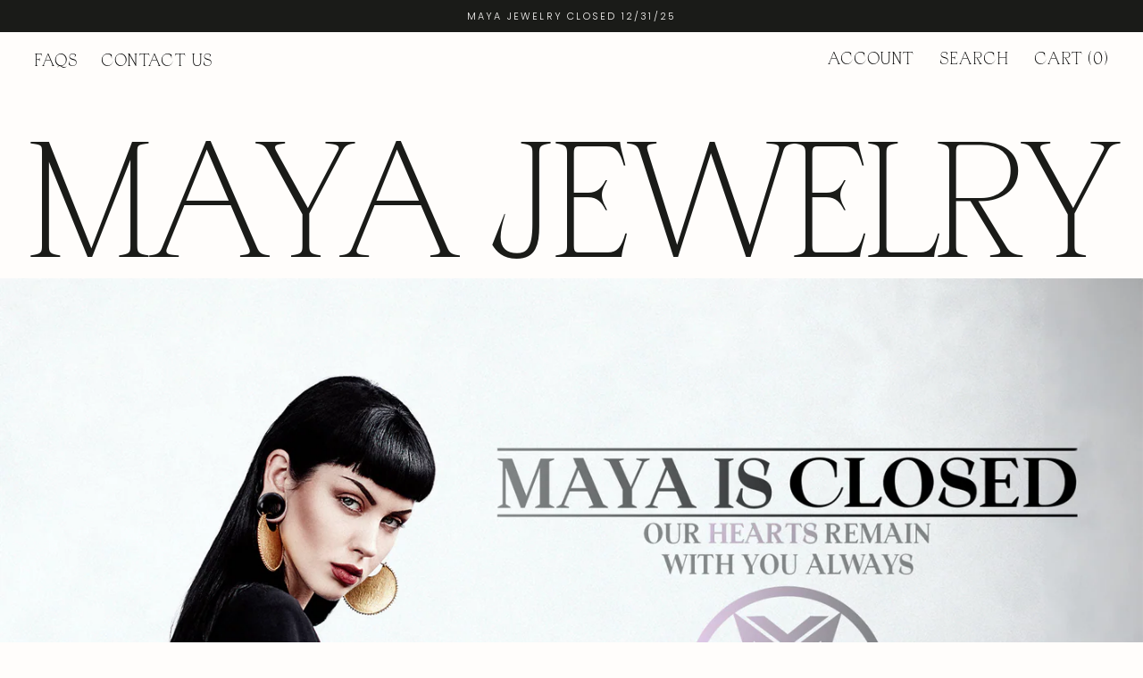

--- FILE ---
content_type: text/html; charset=utf-8
request_url: https://mayajewelry.com/
body_size: 27406
content:
<!doctype html>
<html class="no-js" lang="en">
  <head>
    <!-- Google Tag Manager -->
<script>(function(w,d,s,l,i){w[l]=w[l]||[];w[l].push({'gtm.start':
new Date().getTime(),event:'gtm.js'});var f=d.getElementsByTagName(s)[0],
j=d.createElement(s),dl=l!='dataLayer'?'&l='+l:'';j.async=true;j.src=
'https://www.googletagmanager.com/gtm.js?id='+i+dl;f.parentNode.insertBefore(j,f);
})(window,document,'script','dataLayer','GTM-WJ2NWPHC');</script>
<!-- End Google Tag Manager -->
    <meta name="google-site-verification" content="_M2C4MZZ96MlbV_6x1a5PF1LX_kB2vGhcrODWSP-Lzw" />
    <!-- Meta Pixel Code -->
<script>
!function(f,b,e,v,n,t,s)
{if(f.fbq)return;n=f.fbq=function(){n.callMethod?
n.callMethod.apply(n,arguments):n.queue.push(arguments)};
if(!f._fbq)f._fbq=n;n.push=n;n.loaded=!0;n.version='2.0';
n.queue=[];t=b.createElement(e);t.async=!0;
t.src=v;s=b.getElementsByTagName(e)[0];
s.parentNode.insertBefore(t,s)}(window, document,'script',
'https://connect.facebook.net/en_US/fbevents.js');
fbq('init', '386892872903350');
fbq('track', 'PageView');
</script>
<noscript><img height="1" width="1" style="display:none"
src="https://www.facebook.com/tr?id=386892872903350&ev=PageView&noscript=1"
/></noscript>
<!-- End Meta Pixel Code -->
    <meta charset="utf-8">
    <meta http-equiv="X-UA-Compatible" content="IE=edge">
    <meta name="viewport" content="width=device-width,initial-scale=1">
    <meta name="theme-color" content="">
    <link rel="canonical" href="https://mayajewelry.com/">
    <link rel="preconnect" href="https://cdn.shopify.com" crossorigin><link rel="icon" type="image/png" href="//mayajewelry.com/cdn/shop/files/fav_32x32.png?v=1642654319"><link rel="preconnect" href="https://fonts.shopifycdn.com" crossorigin><title>Maya Jewelry</title>
    
    
      <meta name="description" content="Maya Jewelry&#39;s purpose has been to create luxury body piercing jewelry for boutique piercing studios around the world.">
    

    





















<meta property="og:site_name" content="Maya Jewelry">
<meta property="og:url" content="https://mayajewelry.com/">
<meta property="og:title" content="Maya Jewelry">
<meta property="og:type" content="website">
<meta property="og:description" content="Maya Jewelry&#39;s purpose has been to create luxury body piercing jewelry for boutique piercing studios around the world."><meta property="og:image" content="http://mayajewelry.com/cdn/shop/files/Maya_Jewelry_Logo_Black_Large_c4202d47-8de8-4384-b8b0-b04f96cc62cb.png?v=1655228512">
  <meta property="og:image:secure_url" content="https://mayajewelry.com/cdn/shop/files/Maya_Jewelry_Logo_Black_Large_c4202d47-8de8-4384-b8b0-b04f96cc62cb.png?v=1655228512">
  <meta property="og:image:width" content="1200">
  <meta property="og:image:height" content="628"><meta name="twitter:card" content="summary_large_image">
<meta name="twitter:title" content="Maya Jewelry">
<meta name="twitter:description" content="Maya Jewelry&#39;s purpose has been to create luxury body piercing jewelry for boutique piercing studios around the world.">

    <script src="//mayajewelry.com/cdn/shop/t/93/assets/core.js?v=63133058106768900461766515390" defer="defer"></script>
    <script>window.performance && window.performance.mark && window.performance.mark('shopify.content_for_header.start');</script><meta id="shopify-digital-wallet" name="shopify-digital-wallet" content="/10383425591/digital_wallets/dialog">
<meta name="shopify-checkout-api-token" content="0d06a45bb5484186ecf679e298b1d7d8">
<script async="async" src="/checkouts/internal/preloads.js?locale=en-US"></script>
<script id="apple-pay-shop-capabilities" type="application/json">{"shopId":10383425591,"countryCode":"US","currencyCode":"USD","merchantCapabilities":["supports3DS"],"merchantId":"gid:\/\/shopify\/Shop\/10383425591","merchantName":"Maya Jewelry","requiredBillingContactFields":["postalAddress","email","phone"],"requiredShippingContactFields":["postalAddress","email","phone"],"shippingType":"shipping","supportedNetworks":["visa","masterCard","amex","discover","elo","jcb"],"total":{"type":"pending","label":"Maya Jewelry","amount":"1.00"},"shopifyPaymentsEnabled":true,"supportsSubscriptions":true}</script>
<script id="shopify-features" type="application/json">{"accessToken":"0d06a45bb5484186ecf679e298b1d7d8","betas":["rich-media-storefront-analytics"],"domain":"mayajewelry.com","predictiveSearch":true,"shopId":10383425591,"locale":"en"}</script>
<script>var Shopify = Shopify || {};
Shopify.shop = "mayajewelry1.myshopify.com";
Shopify.locale = "en";
Shopify.currency = {"active":"USD","rate":"1.0"};
Shopify.country = "US";
Shopify.theme = {"name":"Going Out Of Business Sale 65% OFF","id":133356388407,"schema_name":"Galleria","schema_version":"3.0.17","theme_store_id":null,"role":"main"};
Shopify.theme.handle = "null";
Shopify.theme.style = {"id":null,"handle":null};
Shopify.cdnHost = "mayajewelry.com/cdn";
Shopify.routes = Shopify.routes || {};
Shopify.routes.root = "/";</script>
<script type="module">!function(o){(o.Shopify=o.Shopify||{}).modules=!0}(window);</script>
<script>!function(o){function n(){var o=[];function n(){o.push(Array.prototype.slice.apply(arguments))}return n.q=o,n}var t=o.Shopify=o.Shopify||{};t.loadFeatures=n(),t.autoloadFeatures=n()}(window);</script>
<script id="shop-js-analytics" type="application/json">{"pageType":"index"}</script>
<script defer="defer" async type="module" src="//mayajewelry.com/cdn/shopifycloud/shop-js/modules/v2/client.init-shop-cart-sync_BT-GjEfc.en.esm.js"></script>
<script defer="defer" async type="module" src="//mayajewelry.com/cdn/shopifycloud/shop-js/modules/v2/chunk.common_D58fp_Oc.esm.js"></script>
<script defer="defer" async type="module" src="//mayajewelry.com/cdn/shopifycloud/shop-js/modules/v2/chunk.modal_xMitdFEc.esm.js"></script>
<script type="module">
  await import("//mayajewelry.com/cdn/shopifycloud/shop-js/modules/v2/client.init-shop-cart-sync_BT-GjEfc.en.esm.js");
await import("//mayajewelry.com/cdn/shopifycloud/shop-js/modules/v2/chunk.common_D58fp_Oc.esm.js");
await import("//mayajewelry.com/cdn/shopifycloud/shop-js/modules/v2/chunk.modal_xMitdFEc.esm.js");

  window.Shopify.SignInWithShop?.initShopCartSync?.({"fedCMEnabled":true,"windoidEnabled":true});

</script>
<script>(function() {
  var isLoaded = false;
  function asyncLoad() {
    if (isLoaded) return;
    isLoaded = true;
    var urls = ["https:\/\/chimpstatic.com\/mcjs-connected\/js\/users\/e62ba745844925abd549e49fc\/8fb644c941c44183c5584face.js?shop=mayajewelry1.myshopify.com","https:\/\/assets1.adroll.com\/shopify\/latest\/j\/shopify_rolling_bootstrap_v2.js?adroll_adv_id=OVJSVXIMSBFVJC3LMGNYMJ\u0026adroll_pix_id=YIPHSS6UJ5FFDDEO672ROT\u0026shop=mayajewelry1.myshopify.com","https:\/\/cdn.roseperl.com\/storelocator-prod\/stockist-form\/mayajewelry1-1750215294.js?shop=mayajewelry1.myshopify.com","https:\/\/cdn.roseperl.com\/storelocator-prod\/setting\/mayajewelry1-1766517067.js?shop=mayajewelry1.myshopify.com","https:\/\/cdn.roseperl.com\/storelocator-prod\/wtb\/mayajewelry1-1766517067.js?shop=mayajewelry1.myshopify.com"];
    for (var i = 0; i < urls.length; i++) {
      var s = document.createElement('script');
      s.type = 'text/javascript';
      s.async = true;
      s.src = urls[i];
      var x = document.getElementsByTagName('script')[0];
      x.parentNode.insertBefore(s, x);
    }
  };
  if(window.attachEvent) {
    window.attachEvent('onload', asyncLoad);
  } else {
    window.addEventListener('load', asyncLoad, false);
  }
})();</script>
<script id="__st">var __st={"a":10383425591,"offset":-28800,"reqid":"732aa14e-305c-4283-85a3-57068222af8d-1769142113","pageurl":"mayajewelry.com\/?srsltid=AfmBOopicJ-kQ97lIuDntjd6uH9wDi010cnqF61B6FrdpUL_5E9dRem-","u":"91afd5bdde8a","p":"home"};</script>
<script>window.ShopifyPaypalV4VisibilityTracking = true;</script>
<script id="captcha-bootstrap">!function(){'use strict';const t='contact',e='account',n='new_comment',o=[[t,t],['blogs',n],['comments',n],[t,'customer']],c=[[e,'customer_login'],[e,'guest_login'],[e,'recover_customer_password'],[e,'create_customer']],r=t=>t.map((([t,e])=>`form[action*='/${t}']:not([data-nocaptcha='true']) input[name='form_type'][value='${e}']`)).join(','),a=t=>()=>t?[...document.querySelectorAll(t)].map((t=>t.form)):[];function s(){const t=[...o],e=r(t);return a(e)}const i='password',u='form_key',d=['recaptcha-v3-token','g-recaptcha-response','h-captcha-response',i],f=()=>{try{return window.sessionStorage}catch{return}},m='__shopify_v',_=t=>t.elements[u];function p(t,e,n=!1){try{const o=window.sessionStorage,c=JSON.parse(o.getItem(e)),{data:r}=function(t){const{data:e,action:n}=t;return t[m]||n?{data:e,action:n}:{data:t,action:n}}(c);for(const[e,n]of Object.entries(r))t.elements[e]&&(t.elements[e].value=n);n&&o.removeItem(e)}catch(o){console.error('form repopulation failed',{error:o})}}const l='form_type',E='cptcha';function T(t){t.dataset[E]=!0}const w=window,h=w.document,L='Shopify',v='ce_forms',y='captcha';let A=!1;((t,e)=>{const n=(g='f06e6c50-85a8-45c8-87d0-21a2b65856fe',I='https://cdn.shopify.com/shopifycloud/storefront-forms-hcaptcha/ce_storefront_forms_captcha_hcaptcha.v1.5.2.iife.js',D={infoText:'Protected by hCaptcha',privacyText:'Privacy',termsText:'Terms'},(t,e,n)=>{const o=w[L][v],c=o.bindForm;if(c)return c(t,g,e,D).then(n);var r;o.q.push([[t,g,e,D],n]),r=I,A||(h.body.append(Object.assign(h.createElement('script'),{id:'captcha-provider',async:!0,src:r})),A=!0)});var g,I,D;w[L]=w[L]||{},w[L][v]=w[L][v]||{},w[L][v].q=[],w[L][y]=w[L][y]||{},w[L][y].protect=function(t,e){n(t,void 0,e),T(t)},Object.freeze(w[L][y]),function(t,e,n,w,h,L){const[v,y,A,g]=function(t,e,n){const i=e?o:[],u=t?c:[],d=[...i,...u],f=r(d),m=r(i),_=r(d.filter((([t,e])=>n.includes(e))));return[a(f),a(m),a(_),s()]}(w,h,L),I=t=>{const e=t.target;return e instanceof HTMLFormElement?e:e&&e.form},D=t=>v().includes(t);t.addEventListener('submit',(t=>{const e=I(t);if(!e)return;const n=D(e)&&!e.dataset.hcaptchaBound&&!e.dataset.recaptchaBound,o=_(e),c=g().includes(e)&&(!o||!o.value);(n||c)&&t.preventDefault(),c&&!n&&(function(t){try{if(!f())return;!function(t){const e=f();if(!e)return;const n=_(t);if(!n)return;const o=n.value;o&&e.removeItem(o)}(t);const e=Array.from(Array(32),(()=>Math.random().toString(36)[2])).join('');!function(t,e){_(t)||t.append(Object.assign(document.createElement('input'),{type:'hidden',name:u})),t.elements[u].value=e}(t,e),function(t,e){const n=f();if(!n)return;const o=[...t.querySelectorAll(`input[type='${i}']`)].map((({name:t})=>t)),c=[...d,...o],r={};for(const[a,s]of new FormData(t).entries())c.includes(a)||(r[a]=s);n.setItem(e,JSON.stringify({[m]:1,action:t.action,data:r}))}(t,e)}catch(e){console.error('failed to persist form',e)}}(e),e.submit())}));const S=(t,e)=>{t&&!t.dataset[E]&&(n(t,e.some((e=>e===t))),T(t))};for(const o of['focusin','change'])t.addEventListener(o,(t=>{const e=I(t);D(e)&&S(e,y())}));const B=e.get('form_key'),M=e.get(l),P=B&&M;t.addEventListener('DOMContentLoaded',(()=>{const t=y();if(P)for(const e of t)e.elements[l].value===M&&p(e,B);[...new Set([...A(),...v().filter((t=>'true'===t.dataset.shopifyCaptcha))])].forEach((e=>S(e,t)))}))}(h,new URLSearchParams(w.location.search),n,t,e,['guest_login'])})(!0,!0)}();</script>
<script integrity="sha256-4kQ18oKyAcykRKYeNunJcIwy7WH5gtpwJnB7kiuLZ1E=" data-source-attribution="shopify.loadfeatures" defer="defer" src="//mayajewelry.com/cdn/shopifycloud/storefront/assets/storefront/load_feature-a0a9edcb.js" crossorigin="anonymous"></script>
<script data-source-attribution="shopify.dynamic_checkout.dynamic.init">var Shopify=Shopify||{};Shopify.PaymentButton=Shopify.PaymentButton||{isStorefrontPortableWallets:!0,init:function(){window.Shopify.PaymentButton.init=function(){};var t=document.createElement("script");t.src="https://mayajewelry.com/cdn/shopifycloud/portable-wallets/latest/portable-wallets.en.js",t.type="module",document.head.appendChild(t)}};
</script>
<script data-source-attribution="shopify.dynamic_checkout.buyer_consent">
  function portableWalletsHideBuyerConsent(e){var t=document.getElementById("shopify-buyer-consent"),n=document.getElementById("shopify-subscription-policy-button");t&&n&&(t.classList.add("hidden"),t.setAttribute("aria-hidden","true"),n.removeEventListener("click",e))}function portableWalletsShowBuyerConsent(e){var t=document.getElementById("shopify-buyer-consent"),n=document.getElementById("shopify-subscription-policy-button");t&&n&&(t.classList.remove("hidden"),t.removeAttribute("aria-hidden"),n.addEventListener("click",e))}window.Shopify?.PaymentButton&&(window.Shopify.PaymentButton.hideBuyerConsent=portableWalletsHideBuyerConsent,window.Shopify.PaymentButton.showBuyerConsent=portableWalletsShowBuyerConsent);
</script>
<script data-source-attribution="shopify.dynamic_checkout.cart.bootstrap">document.addEventListener("DOMContentLoaded",(function(){function t(){return document.querySelector("shopify-accelerated-checkout-cart, shopify-accelerated-checkout")}if(t())Shopify.PaymentButton.init();else{new MutationObserver((function(e,n){t()&&(Shopify.PaymentButton.init(),n.disconnect())})).observe(document.body,{childList:!0,subtree:!0})}}));
</script>
<script id='scb4127' type='text/javascript' async='' src='https://mayajewelry.com/cdn/shopifycloud/privacy-banner/storefront-banner.js'></script><link id="shopify-accelerated-checkout-styles" rel="stylesheet" media="screen" href="https://mayajewelry.com/cdn/shopifycloud/portable-wallets/latest/accelerated-checkout-backwards-compat.css" crossorigin="anonymous">
<style id="shopify-accelerated-checkout-cart">
        #shopify-buyer-consent {
  margin-top: 1em;
  display: inline-block;
  width: 100%;
}

#shopify-buyer-consent.hidden {
  display: none;
}

#shopify-subscription-policy-button {
  background: none;
  border: none;
  padding: 0;
  text-decoration: underline;
  font-size: inherit;
  cursor: pointer;
}

#shopify-subscription-policy-button::before {
  box-shadow: none;
}

      </style>

<script>window.performance && window.performance.mark && window.performance.mark('shopify.content_for_header.end');</script>

    

  <style data-shopify>
    @font-face {
  font-family: "Nunito Sans";
  font-weight: 400;
  font-style: normal;
  font-display: swap;
  src: url("//mayajewelry.com/cdn/fonts/nunito_sans/nunitosans_n4.0276fe080df0ca4e6a22d9cb55aed3ed5ba6b1da.woff2") format("woff2"),
       url("//mayajewelry.com/cdn/fonts/nunito_sans/nunitosans_n4.b4964bee2f5e7fd9c3826447e73afe2baad607b7.woff") format("woff");
}

    @font-face {
  font-family: "Nunito Sans";
  font-weight: 700;
  font-style: normal;
  font-display: swap;
  src: url("//mayajewelry.com/cdn/fonts/nunito_sans/nunitosans_n7.25d963ed46da26098ebeab731e90d8802d989fa5.woff2") format("woff2"),
       url("//mayajewelry.com/cdn/fonts/nunito_sans/nunitosans_n7.d32e3219b3d2ec82285d3027bd673efc61a996c8.woff") format("woff");
}

    @font-face {
  font-family: "Nunito Sans";
  font-weight: 400;
  font-style: italic;
  font-display: swap;
  src: url("//mayajewelry.com/cdn/fonts/nunito_sans/nunitosans_i4.6e408730afac1484cf297c30b0e67c86d17fc586.woff2") format("woff2"),
       url("//mayajewelry.com/cdn/fonts/nunito_sans/nunitosans_i4.c9b6dcbfa43622b39a5990002775a8381942ae38.woff") format("woff");
}

    @font-face {
  font-family: "Nunito Sans";
  font-weight: 700;
  font-style: italic;
  font-display: swap;
  src: url("//mayajewelry.com/cdn/fonts/nunito_sans/nunitosans_i7.8c1124729eec046a321e2424b2acf328c2c12139.woff2") format("woff2"),
       url("//mayajewelry.com/cdn/fonts/nunito_sans/nunitosans_i7.af4cda04357273e0996d21184432bcb14651a64d.woff") format("woff");
}

    @font-face {
  font-family: Montserrat;
  font-weight: 500;
  font-style: normal;
  font-display: swap;
  src: url("//mayajewelry.com/cdn/fonts/montserrat/montserrat_n5.07ef3781d9c78c8b93c98419da7ad4fbeebb6635.woff2") format("woff2"),
       url("//mayajewelry.com/cdn/fonts/montserrat/montserrat_n5.adf9b4bd8b0e4f55a0b203cdd84512667e0d5e4d.woff") format("woff");
}


    :root {
      --font-body-family: "Nunito Sans", sans-serif;
      --font-body-style: normal;
      --font-body-weight: 400;
      --font-body-weight-bold: bold;

      --font-heading-family: Montserrat, sans-serif;
      --font-heading-style: normal;
      --font-heading-weight: 500;

      --font-size-base: 16px;

      --line-height-base: 1.5;

    
      --headings-text-transfrom: uppercase;
    


      --color-text: 26, 27, 24;
      --color-background: 255, 253, 251;
      --color-alt-background: 245, 245, 245;
      --color-accent: 255, 54, 107;
      --color-accent-c: 255, 255, 255;
      --color-border: 234, 234, 234;
      --color-sale-price: 246, 208, 244;
      --color-star-rating: 246, 164, 41;
      --color-error: 220, 53, 69;
      --color-success: 25, 135, 84;
      --color-warning: 255, 193, 84;

      --spacer: 1rem;
      --color-link: 255, 54, 107;

    
    }
  </style>

    <link href="//mayajewelry.com/cdn/shop/t/93/assets/core.css?v=100077485475883485221766515390" rel="stylesheet" type="text/css" media="all" />
    <link href="//mayajewelry.com/cdn/shop/t/93/assets/button.css?v=19354513285224333401766515379" rel="stylesheet" type="text/css" media="all" />
    <link href="//mayajewelry.com/cdn/shop/t/93/assets/grid.css?v=150460177374295810411766515397" rel="stylesheet" type="text/css" media="all" />
    <link href="//mayajewelry.com/cdn/shop/t/93/assets/media.css?v=183748805858599549571766515413" rel="stylesheet" type="text/css" media="all" />
    <link href="//mayajewelry.com/cdn/shop/t/93/assets/hero.css?v=135826890145321358321766515398" rel="stylesheet" type="text/css" media="all" />
    <link href="//mayajewelry.com/cdn/shop/t/93/assets/price.css?v=115065881675913778681766515421" rel="stylesheet" type="text/css" media="all" />

    <link rel="stylesheet" href="//mayajewelry.com/cdn/shop/t/93/assets/spinner.css?v=92007237165765654941766515509" media="print" onload="this.media='all'">
    <noscript><link href="//mayajewelry.com/cdn/shop/t/93/assets/spinner.css?v=92007237165765654941766515509" rel="stylesheet" type="text/css" media="all" /></noscript>
    
      <link rel="stylesheet" href="//mayajewelry.com/cdn/shop/t/93/assets/animation-section-reveal.css?v=168062857508793881751766515373" media="print" onload="this.media='all'">
    
    
    <link rel="stylesheet" href="//mayajewelry.com/cdn/shop/t/93/assets/custom.scss.css?v=62071051643157052821766515392"><link rel="preload" as="font" href="//mayajewelry.com/cdn/fonts/nunito_sans/nunitosans_n4.0276fe080df0ca4e6a22d9cb55aed3ed5ba6b1da.woff2" type="font/woff2" crossorigin><link rel="preload" as="font" href="//mayajewelry.com/cdn/fonts/montserrat/montserrat_n5.07ef3781d9c78c8b93c98419da7ad4fbeebb6635.woff2" type="font/woff2" crossorigin><script>document.documentElement.className = document.documentElement.className.replace('no-js', 'js');</script>

    <script src="https://cdnjs.cloudflare.com/ajax/libs/gsap/3.10.4/gsap.min.js"></script>

    <meta name="facebook-domain-verification" content="rnsv7cb4vuw48tli2swffcylco69wf" />
	<meta name="google-site-verification" content="zG4qe8Q5JzIZ-8DWCLB4YNDGYXWN2ywQfruwQ7l_vhA" />


    <script src="//mayajewelry.com/cdn/shop/t/93/assets/custom.js?v=31322623148279655281766515391" defer></script>


    <script>
      (function () {
        window.onpageshow = function() {
          var pageTransition = document.querySelector('.PageTransition');

          if (pageTransition) {
            pageTransition.style.visibility = 'hidden';
            pageTransition.style.opacity = '0';
          }   
        };
      })();
    </script>

<!-- Google tag (gtag.js) -->
<script async src="https://www.googletagmanager.com/gtag/js?id=G-EQZJJFLNJB"></script>
<script>
  window.dataLayer = window.dataLayer || [];
  function gtag(){dataLayer.push(arguments);}
  gtag('js', new Date());

  gtag('config', 'G-EQZJJFLNJB');
</script>
  <script>
    var appEnvironment = 'storelocator-prod';
    var shopHash = 'a6f1fbe1dd0f8cbe9c10b88223768eca';
</script>

  <!-- BEGIN MerchantWidget Code -->

<script id='merchantWidgetScript'

        src="https://www.gstatic.com/shopping/merchant/merchantwidget.js"

        defer>

</script>

<script type="text/javascript">

  merchantWidgetScript.addEventListener('load', function () {

    merchantwidget.start({

     position: 'RIGHT_BOTTOM'

   });

  });

</script>

<!-- END MerchantWidget Code -->
<!-- BEGIN app block: shopify://apps/gsc-countdown-timer/blocks/countdown-bar/58dc5b1b-43d2-4209-b1f3-52aff31643ed --><style>
  .gta-block__error {
    display: flex;
    flex-flow: column nowrap;
    gap: 12px;
    padding: 32px;
    border-radius: 12px;
    margin: 12px 0;
    background-color: #fff1e3;
    color: #412d00;
  }

  .gta-block__error-title {
    font-size: 18px;
    font-weight: 600;
    line-height: 28px;
  }

  .gta-block__error-body {
    font-size: 14px;
    line-height: 24px;
  }
</style>

<script>
  (function () {
    try {
      window.GSC_COUNTDOWN_META = {
        product_collections: null,
        product_tags: null,
      };

      const widgets = [{"bar":{"sticky":true,"justify":"space-evenly","position":"top","closeButton":{"color":"#dbf418","enabled":true}},"key":"GSC-BAR-ranVYyabzVHE","type":"bar","timer":{"date":"2025-12-31T15:00:00.000-08:00","mode":"date","daily":{"tz":"Etc\/GMT-0","endHours":14,"endMinutes":0,"repeatDays":[0,1,2,3,4,5,6],"startHours":10,"startMinutes":0},"hours":72,"onEnd":"hide","minutes":0,"seconds":0,"scheduling":{"end":null,"start":null}},"content":{"align":"center","items":[{"id":"text-UjDGbTHZqRKe","type":"text","align":"left","color":"#e7ff00","value":"Going Out Of Business Sale","enabled":true,"padding":{"mobile":{},"desktop":{}},"fontFamily":"font3","fontWeight":"700","textTransform":"uppercase","mobileFontSize":"16px","desktopFontSize":"42px","mobileLineHeight":"1.3","desktopLineHeight":"1.2","mobileLetterSpacing":"0","desktopLetterSpacing":"0"},{"id":"text-XxTUYCucIUhj","type":"text","align":"left","color":"#f7ff08","value":"Maya is closing in:","enabled":true,"padding":{"mobile":{},"desktop":{}},"fontFamily":"font1","fontWeight":"400","textTransform":"uppercase","mobileFontSize":"12px","desktopFontSize":"13px","mobileLineHeight":"1.3","desktopLineHeight":"1.3","mobileLetterSpacing":"0","desktopLetterSpacing":"0"},{"id":"timer-ablpBOpnEKAZ","type":"timer","view":"custom","border":{"size":"2px","color":"#FFFFFF","enabled":false},"digits":{"gap":"3px","color":"#f7ff08","fontSize":"63px","fontFamily":"font3","fontWeight":"600"},"labels":{"days":"days","color":"#f7ff08","hours":"hours","enabled":true,"minutes":"mins","seconds":"secs","fontSize":"17px","fontFamily":"font2","fontWeight":"500","milliseconds":"ms","textTransform":"uppercase"},"layout":"stacked","margin":{"mobile":{},"desktop":{}},"radius":{"value":"23px","enabled":true},"shadow":{"type":"","color":"black","enabled":true},"enabled":true,"padding":{"mobile":{},"desktop":{"top":"0px"}},"fontSize":{"mobile":"14px","desktop":"18px"},"separator":{"type":"colon","color":"#f7ff08","enabled":true},"background":{"blur":"2px","color":"linear-gradient(127deg, rgba(219,244,24,0.3) 2%, rgba(219,244,24,0.3) 100%)","enabled":false},"unitFormat":"d:h:m:s","mobileWidth":"164px","desktopWidth":"460px"},{"id":"button-iDpcqcgKzDCV","href":"https:\/\/shopify.com","type":"button","label":"Shop now","width":"content","border":{"size":"2px","color":"#000000","enabled":false},"margin":{"mobile":{"top":"0px","left":"0px","right":"0px","bottom":"0px"},"desktop":{"top":"0px","left":"0px","right":"0px","bottom":"0px"}},"radius":{"value":"8px","enabled":false},"target":"_self","enabled":false,"padding":{"mobile":{"top":"8px","left":"12px","right":"12px","bottom":"8px"},"desktop":{"top":"16px","left":"40px","right":"40px","bottom":"16px"}},"textColor":"#a769fe","background":{"blur":"0px","color":"#f7ff08","enabled":true},"fontFamily":"font1","fontWeight":"600","textTransform":"uppercase","mobileFontSize":"12px","desktopFontSize":"14px","mobileLetterSpacing":"0","desktopLetterSpacing":"0"},{"id":"coupon-umvzRZbkCVnH","code":"PASTE YOUR CODE","icon":{"type":"discount-star","enabled":true},"type":"coupon","label":"Save 35%","action":"copy","border":{"size":"1px","color":"#8962f8","enabled":true},"margin":{"mobile":{"top":"0px","left":"0px","right":"0px","bottom":"0px"},"desktop":{"top":"0px","left":"0px","right":"0px","bottom":"0px"}},"radius":{"value":"6px","enabled":false},"enabled":false,"padding":{"mobile":{"top":"6px","left":"6px","right":"6px","bottom":"6px"},"desktop":{"top":"16px","left":"16px","right":"16px","bottom":"16px"}},"textColor":"#a769fe","background":{"blur":"0px","color":"#f7ff08","enabled":true},"fontFamily":"font3","fontWeight":"600","textTransform":"uppercase","mobileFontSize":"12px","desktopFontSize":"18px"}],"border":{"size":"1px","color":"#000000","enabled":false},"layout":"column","margin":{"mobile":{"top":"0px","left":"0px","right":"0px","bottom":"0px"},"desktop":{"top":"0px","left":"0px","right":"0px","bottom":"0px"}},"radius":{"value":"8px","enabled":false},"padding":{"mobile":{"top":"4px","left":"0px","right":"0px","bottom":"4px"},"desktop":{"top":"8px","left":"8px","right":"8px","bottom":"8px"}},"mobileGap":"6px","background":{"src":null,"blur":"8px","source":"color","bgColor":"linear-gradient(135deg, #ff366b 0%, #9055ff 100%)","enabled":true,"overlayColor":"rgba(0,0,0,0)"},"desktopGap":"24px","mobileWidth":"100%","desktopWidth":"400px","backgroundClick":{"url":"","target":"_self","enabled":false}},"enabled":false,"general":{"font1":"inherit","font2":"Space Grotesk, sans-serif","font3":"Squada One, cursive","preset":"bar6","breakpoint":"768px"},"section":null,"userCss":"","targeting":{"geo":null,"pages":{"cart":true,"home":true,"other":true,"password":true,"products":{"mode":"all","tags":[],"enabled":true,"specificProducts":[],"productsInCollections":[]},"collections":{"mode":"all","items":[],"enabled":true}}}}];

      if (Array.isArray(window.GSC_COUNTDOWN_WIDGETS)) {
        window.GSC_COUNTDOWN_WIDGETS.push(...widgets);
      } else {
        window.GSC_COUNTDOWN_WIDGETS = widgets || [];
      }
    } catch (e) {
      console.log(e);
    }
  })();
</script>


<!-- END app block --><script src="https://cdn.shopify.com/extensions/019a0283-dad8-7bc7-bb66-b523cba67540/countdown-app-root-55/assets/gsc-countdown-widget.js" type="text/javascript" defer="defer"></script>
<link href="https://monorail-edge.shopifysvc.com" rel="dns-prefetch">
<script>(function(){if ("sendBeacon" in navigator && "performance" in window) {try {var session_token_from_headers = performance.getEntriesByType('navigation')[0].serverTiming.find(x => x.name == '_s').description;} catch {var session_token_from_headers = undefined;}var session_cookie_matches = document.cookie.match(/_shopify_s=([^;]*)/);var session_token_from_cookie = session_cookie_matches && session_cookie_matches.length === 2 ? session_cookie_matches[1] : "";var session_token = session_token_from_headers || session_token_from_cookie || "";function handle_abandonment_event(e) {var entries = performance.getEntries().filter(function(entry) {return /monorail-edge.shopifysvc.com/.test(entry.name);});if (!window.abandonment_tracked && entries.length === 0) {window.abandonment_tracked = true;var currentMs = Date.now();var navigation_start = performance.timing.navigationStart;var payload = {shop_id: 10383425591,url: window.location.href,navigation_start,duration: currentMs - navigation_start,session_token,page_type: "index"};window.navigator.sendBeacon("https://monorail-edge.shopifysvc.com/v1/produce", JSON.stringify({schema_id: "online_store_buyer_site_abandonment/1.1",payload: payload,metadata: {event_created_at_ms: currentMs,event_sent_at_ms: currentMs}}));}}window.addEventListener('pagehide', handle_abandonment_event);}}());</script>
<script id="web-pixels-manager-setup">(function e(e,d,r,n,o){if(void 0===o&&(o={}),!Boolean(null===(a=null===(i=window.Shopify)||void 0===i?void 0:i.analytics)||void 0===a?void 0:a.replayQueue)){var i,a;window.Shopify=window.Shopify||{};var t=window.Shopify;t.analytics=t.analytics||{};var s=t.analytics;s.replayQueue=[],s.publish=function(e,d,r){return s.replayQueue.push([e,d,r]),!0};try{self.performance.mark("wpm:start")}catch(e){}var l=function(){var e={modern:/Edge?\/(1{2}[4-9]|1[2-9]\d|[2-9]\d{2}|\d{4,})\.\d+(\.\d+|)|Firefox\/(1{2}[4-9]|1[2-9]\d|[2-9]\d{2}|\d{4,})\.\d+(\.\d+|)|Chrom(ium|e)\/(9{2}|\d{3,})\.\d+(\.\d+|)|(Maci|X1{2}).+ Version\/(15\.\d+|(1[6-9]|[2-9]\d|\d{3,})\.\d+)([,.]\d+|)( \(\w+\)|)( Mobile\/\w+|) Safari\/|Chrome.+OPR\/(9{2}|\d{3,})\.\d+\.\d+|(CPU[ +]OS|iPhone[ +]OS|CPU[ +]iPhone|CPU IPhone OS|CPU iPad OS)[ +]+(15[._]\d+|(1[6-9]|[2-9]\d|\d{3,})[._]\d+)([._]\d+|)|Android:?[ /-](13[3-9]|1[4-9]\d|[2-9]\d{2}|\d{4,})(\.\d+|)(\.\d+|)|Android.+Firefox\/(13[5-9]|1[4-9]\d|[2-9]\d{2}|\d{4,})\.\d+(\.\d+|)|Android.+Chrom(ium|e)\/(13[3-9]|1[4-9]\d|[2-9]\d{2}|\d{4,})\.\d+(\.\d+|)|SamsungBrowser\/([2-9]\d|\d{3,})\.\d+/,legacy:/Edge?\/(1[6-9]|[2-9]\d|\d{3,})\.\d+(\.\d+|)|Firefox\/(5[4-9]|[6-9]\d|\d{3,})\.\d+(\.\d+|)|Chrom(ium|e)\/(5[1-9]|[6-9]\d|\d{3,})\.\d+(\.\d+|)([\d.]+$|.*Safari\/(?![\d.]+ Edge\/[\d.]+$))|(Maci|X1{2}).+ Version\/(10\.\d+|(1[1-9]|[2-9]\d|\d{3,})\.\d+)([,.]\d+|)( \(\w+\)|)( Mobile\/\w+|) Safari\/|Chrome.+OPR\/(3[89]|[4-9]\d|\d{3,})\.\d+\.\d+|(CPU[ +]OS|iPhone[ +]OS|CPU[ +]iPhone|CPU IPhone OS|CPU iPad OS)[ +]+(10[._]\d+|(1[1-9]|[2-9]\d|\d{3,})[._]\d+)([._]\d+|)|Android:?[ /-](13[3-9]|1[4-9]\d|[2-9]\d{2}|\d{4,})(\.\d+|)(\.\d+|)|Mobile Safari.+OPR\/([89]\d|\d{3,})\.\d+\.\d+|Android.+Firefox\/(13[5-9]|1[4-9]\d|[2-9]\d{2}|\d{4,})\.\d+(\.\d+|)|Android.+Chrom(ium|e)\/(13[3-9]|1[4-9]\d|[2-9]\d{2}|\d{4,})\.\d+(\.\d+|)|Android.+(UC? ?Browser|UCWEB|U3)[ /]?(15\.([5-9]|\d{2,})|(1[6-9]|[2-9]\d|\d{3,})\.\d+)\.\d+|SamsungBrowser\/(5\.\d+|([6-9]|\d{2,})\.\d+)|Android.+MQ{2}Browser\/(14(\.(9|\d{2,})|)|(1[5-9]|[2-9]\d|\d{3,})(\.\d+|))(\.\d+|)|K[Aa][Ii]OS\/(3\.\d+|([4-9]|\d{2,})\.\d+)(\.\d+|)/},d=e.modern,r=e.legacy,n=navigator.userAgent;return n.match(d)?"modern":n.match(r)?"legacy":"unknown"}(),u="modern"===l?"modern":"legacy",c=(null!=n?n:{modern:"",legacy:""})[u],f=function(e){return[e.baseUrl,"/wpm","/b",e.hashVersion,"modern"===e.buildTarget?"m":"l",".js"].join("")}({baseUrl:d,hashVersion:r,buildTarget:u}),m=function(e){var d=e.version,r=e.bundleTarget,n=e.surface,o=e.pageUrl,i=e.monorailEndpoint;return{emit:function(e){var a=e.status,t=e.errorMsg,s=(new Date).getTime(),l=JSON.stringify({metadata:{event_sent_at_ms:s},events:[{schema_id:"web_pixels_manager_load/3.1",payload:{version:d,bundle_target:r,page_url:o,status:a,surface:n,error_msg:t},metadata:{event_created_at_ms:s}}]});if(!i)return console&&console.warn&&console.warn("[Web Pixels Manager] No Monorail endpoint provided, skipping logging."),!1;try{return self.navigator.sendBeacon.bind(self.navigator)(i,l)}catch(e){}var u=new XMLHttpRequest;try{return u.open("POST",i,!0),u.setRequestHeader("Content-Type","text/plain"),u.send(l),!0}catch(e){return console&&console.warn&&console.warn("[Web Pixels Manager] Got an unhandled error while logging to Monorail."),!1}}}}({version:r,bundleTarget:l,surface:e.surface,pageUrl:self.location.href,monorailEndpoint:e.monorailEndpoint});try{o.browserTarget=l,function(e){var d=e.src,r=e.async,n=void 0===r||r,o=e.onload,i=e.onerror,a=e.sri,t=e.scriptDataAttributes,s=void 0===t?{}:t,l=document.createElement("script"),u=document.querySelector("head"),c=document.querySelector("body");if(l.async=n,l.src=d,a&&(l.integrity=a,l.crossOrigin="anonymous"),s)for(var f in s)if(Object.prototype.hasOwnProperty.call(s,f))try{l.dataset[f]=s[f]}catch(e){}if(o&&l.addEventListener("load",o),i&&l.addEventListener("error",i),u)u.appendChild(l);else{if(!c)throw new Error("Did not find a head or body element to append the script");c.appendChild(l)}}({src:f,async:!0,onload:function(){if(!function(){var e,d;return Boolean(null===(d=null===(e=window.Shopify)||void 0===e?void 0:e.analytics)||void 0===d?void 0:d.initialized)}()){var d=window.webPixelsManager.init(e)||void 0;if(d){var r=window.Shopify.analytics;r.replayQueue.forEach((function(e){var r=e[0],n=e[1],o=e[2];d.publishCustomEvent(r,n,o)})),r.replayQueue=[],r.publish=d.publishCustomEvent,r.visitor=d.visitor,r.initialized=!0}}},onerror:function(){return m.emit({status:"failed",errorMsg:"".concat(f," has failed to load")})},sri:function(e){var d=/^sha384-[A-Za-z0-9+/=]+$/;return"string"==typeof e&&d.test(e)}(c)?c:"",scriptDataAttributes:o}),m.emit({status:"loading"})}catch(e){m.emit({status:"failed",errorMsg:(null==e?void 0:e.message)||"Unknown error"})}}})({shopId: 10383425591,storefrontBaseUrl: "https://mayajewelry.com",extensionsBaseUrl: "https://extensions.shopifycdn.com/cdn/shopifycloud/web-pixels-manager",monorailEndpoint: "https://monorail-edge.shopifysvc.com/unstable/produce_batch",surface: "storefront-renderer",enabledBetaFlags: ["2dca8a86"],webPixelsConfigList: [{"id":"386203703","configuration":"{\"advertisableEid\":\"OVJSVXIMSBFVJC3LMGNYMJ\",\"pixelEid\":\"YIPHSS6UJ5FFDDEO672ROT\"}","eventPayloadVersion":"v1","runtimeContext":"STRICT","scriptVersion":"ba1ef5286d067b01e04bdc37410b8082","type":"APP","apiClientId":1005866,"privacyPurposes":["ANALYTICS","MARKETING","SALE_OF_DATA"],"dataSharingAdjustments":{"protectedCustomerApprovalScopes":["read_customer_address","read_customer_email","read_customer_name","read_customer_personal_data","read_customer_phone"]}},{"id":"shopify-app-pixel","configuration":"{}","eventPayloadVersion":"v1","runtimeContext":"STRICT","scriptVersion":"0450","apiClientId":"shopify-pixel","type":"APP","privacyPurposes":["ANALYTICS","MARKETING"]},{"id":"shopify-custom-pixel","eventPayloadVersion":"v1","runtimeContext":"LAX","scriptVersion":"0450","apiClientId":"shopify-pixel","type":"CUSTOM","privacyPurposes":["ANALYTICS","MARKETING"]}],isMerchantRequest: false,initData: {"shop":{"name":"Maya Jewelry","paymentSettings":{"currencyCode":"USD"},"myshopifyDomain":"mayajewelry1.myshopify.com","countryCode":"US","storefrontUrl":"https:\/\/mayajewelry.com"},"customer":null,"cart":null,"checkout":null,"productVariants":[],"purchasingCompany":null},},"https://mayajewelry.com/cdn","fcfee988w5aeb613cpc8e4bc33m6693e112",{"modern":"","legacy":""},{"shopId":"10383425591","storefrontBaseUrl":"https:\/\/mayajewelry.com","extensionBaseUrl":"https:\/\/extensions.shopifycdn.com\/cdn\/shopifycloud\/web-pixels-manager","surface":"storefront-renderer","enabledBetaFlags":"[\"2dca8a86\"]","isMerchantRequest":"false","hashVersion":"fcfee988w5aeb613cpc8e4bc33m6693e112","publish":"custom","events":"[[\"page_viewed\",{}]]"});</script><script>
  window.ShopifyAnalytics = window.ShopifyAnalytics || {};
  window.ShopifyAnalytics.meta = window.ShopifyAnalytics.meta || {};
  window.ShopifyAnalytics.meta.currency = 'USD';
  var meta = {"page":{"pageType":"home","requestId":"732aa14e-305c-4283-85a3-57068222af8d-1769142113"}};
  for (var attr in meta) {
    window.ShopifyAnalytics.meta[attr] = meta[attr];
  }
</script>
<script class="analytics">
  (function () {
    var customDocumentWrite = function(content) {
      var jquery = null;

      if (window.jQuery) {
        jquery = window.jQuery;
      } else if (window.Checkout && window.Checkout.$) {
        jquery = window.Checkout.$;
      }

      if (jquery) {
        jquery('body').append(content);
      }
    };

    var hasLoggedConversion = function(token) {
      if (token) {
        return document.cookie.indexOf('loggedConversion=' + token) !== -1;
      }
      return false;
    }

    var setCookieIfConversion = function(token) {
      if (token) {
        var twoMonthsFromNow = new Date(Date.now());
        twoMonthsFromNow.setMonth(twoMonthsFromNow.getMonth() + 2);

        document.cookie = 'loggedConversion=' + token + '; expires=' + twoMonthsFromNow;
      }
    }

    var trekkie = window.ShopifyAnalytics.lib = window.trekkie = window.trekkie || [];
    if (trekkie.integrations) {
      return;
    }
    trekkie.methods = [
      'identify',
      'page',
      'ready',
      'track',
      'trackForm',
      'trackLink'
    ];
    trekkie.factory = function(method) {
      return function() {
        var args = Array.prototype.slice.call(arguments);
        args.unshift(method);
        trekkie.push(args);
        return trekkie;
      };
    };
    for (var i = 0; i < trekkie.methods.length; i++) {
      var key = trekkie.methods[i];
      trekkie[key] = trekkie.factory(key);
    }
    trekkie.load = function(config) {
      trekkie.config = config || {};
      trekkie.config.initialDocumentCookie = document.cookie;
      var first = document.getElementsByTagName('script')[0];
      var script = document.createElement('script');
      script.type = 'text/javascript';
      script.onerror = function(e) {
        var scriptFallback = document.createElement('script');
        scriptFallback.type = 'text/javascript';
        scriptFallback.onerror = function(error) {
                var Monorail = {
      produce: function produce(monorailDomain, schemaId, payload) {
        var currentMs = new Date().getTime();
        var event = {
          schema_id: schemaId,
          payload: payload,
          metadata: {
            event_created_at_ms: currentMs,
            event_sent_at_ms: currentMs
          }
        };
        return Monorail.sendRequest("https://" + monorailDomain + "/v1/produce", JSON.stringify(event));
      },
      sendRequest: function sendRequest(endpointUrl, payload) {
        // Try the sendBeacon API
        if (window && window.navigator && typeof window.navigator.sendBeacon === 'function' && typeof window.Blob === 'function' && !Monorail.isIos12()) {
          var blobData = new window.Blob([payload], {
            type: 'text/plain'
          });

          if (window.navigator.sendBeacon(endpointUrl, blobData)) {
            return true;
          } // sendBeacon was not successful

        } // XHR beacon

        var xhr = new XMLHttpRequest();

        try {
          xhr.open('POST', endpointUrl);
          xhr.setRequestHeader('Content-Type', 'text/plain');
          xhr.send(payload);
        } catch (e) {
          console.log(e);
        }

        return false;
      },
      isIos12: function isIos12() {
        return window.navigator.userAgent.lastIndexOf('iPhone; CPU iPhone OS 12_') !== -1 || window.navigator.userAgent.lastIndexOf('iPad; CPU OS 12_') !== -1;
      }
    };
    Monorail.produce('monorail-edge.shopifysvc.com',
      'trekkie_storefront_load_errors/1.1',
      {shop_id: 10383425591,
      theme_id: 133356388407,
      app_name: "storefront",
      context_url: window.location.href,
      source_url: "//mayajewelry.com/cdn/s/trekkie.storefront.8d95595f799fbf7e1d32231b9a28fd43b70c67d3.min.js"});

        };
        scriptFallback.async = true;
        scriptFallback.src = '//mayajewelry.com/cdn/s/trekkie.storefront.8d95595f799fbf7e1d32231b9a28fd43b70c67d3.min.js';
        first.parentNode.insertBefore(scriptFallback, first);
      };
      script.async = true;
      script.src = '//mayajewelry.com/cdn/s/trekkie.storefront.8d95595f799fbf7e1d32231b9a28fd43b70c67d3.min.js';
      first.parentNode.insertBefore(script, first);
    };
    trekkie.load(
      {"Trekkie":{"appName":"storefront","development":false,"defaultAttributes":{"shopId":10383425591,"isMerchantRequest":null,"themeId":133356388407,"themeCityHash":"5486041207290018380","contentLanguage":"en","currency":"USD","eventMetadataId":"0dcf72b9-5ea3-49d9-8dc8-e23f0b92bc69"},"isServerSideCookieWritingEnabled":true,"monorailRegion":"shop_domain","enabledBetaFlags":["65f19447"]},"Session Attribution":{},"S2S":{"facebookCapiEnabled":false,"source":"trekkie-storefront-renderer","apiClientId":580111}}
    );

    var loaded = false;
    trekkie.ready(function() {
      if (loaded) return;
      loaded = true;

      window.ShopifyAnalytics.lib = window.trekkie;

      var originalDocumentWrite = document.write;
      document.write = customDocumentWrite;
      try { window.ShopifyAnalytics.merchantGoogleAnalytics.call(this); } catch(error) {};
      document.write = originalDocumentWrite;

      window.ShopifyAnalytics.lib.page(null,{"pageType":"home","requestId":"732aa14e-305c-4283-85a3-57068222af8d-1769142113","shopifyEmitted":true});

      var match = window.location.pathname.match(/checkouts\/(.+)\/(thank_you|post_purchase)/)
      var token = match? match[1]: undefined;
      if (!hasLoggedConversion(token)) {
        setCookieIfConversion(token);
        
      }
    });


        var eventsListenerScript = document.createElement('script');
        eventsListenerScript.async = true;
        eventsListenerScript.src = "//mayajewelry.com/cdn/shopifycloud/storefront/assets/shop_events_listener-3da45d37.js";
        document.getElementsByTagName('head')[0].appendChild(eventsListenerScript);

})();</script>
<script
  defer
  src="https://mayajewelry.com/cdn/shopifycloud/perf-kit/shopify-perf-kit-3.0.4.min.js"
  data-application="storefront-renderer"
  data-shop-id="10383425591"
  data-render-region="gcp-us-central1"
  data-page-type="index"
  data-theme-instance-id="133356388407"
  data-theme-name="Galleria"
  data-theme-version="3.0.17"
  data-monorail-region="shop_domain"
  data-resource-timing-sampling-rate="10"
  data-shs="true"
  data-shs-beacon="true"
  data-shs-export-with-fetch="true"
  data-shs-logs-sample-rate="1"
  data-shs-beacon-endpoint="https://mayajewelry.com/api/collect"
></script>
</head>

  <body class="preload maya-theme  template-index">
    <!-- Google Tag Manager (noscript) -->
<noscript><iframe src="https://www.googletagmanager.com/ns.html?id=GTM-WJ2NWPHC"
height="0" width="0" style="display:none;visibility:hidden"></iframe></noscript>
<!-- End Google Tag Manager (noscript) -->
        <script>
      window.routes = {
        cart: '',
        cart_add_url: '/cart/add',
        cart_change_url: '/cart/change',
        cart_update_url: '/cart/update',
       searchUrl: "\/search"

      }
      window.theme = {
        i18n: {
          addToCart: "Add to cart",
          addedToCart: "Added to cart",
          soldOut: "Sold out",
          unavailable: "Unavailable",
          subtotal: "Total:",
          loading: "Loading...",
        },
        scripts: {
          Plyr: 'https://cdn.plyr.io/3.6.8/plyr.js',
          Swiper: 'https://unpkg.com/swiper@7/swiper-bundle.min.js'
        },
        styles: {
          Swiper: 'https://unpkg.com/swiper@7/swiper-bundle.min.css'
        },
        modules: {
          utils: "//mayajewelry.com/cdn/shop/t/93/assets/utils.js?v=65382499119922976781766515511",
          swiper: "//mayajewelry.com/cdn/shop/t/93/assets/swiper-module.js?v=143149034605570149621766515510",
          sellingPlanUtil: "//mayajewelry.com/cdn/shop/t/93/assets/selling-plan-util.js?v=38971300467072853681766515504",
          baseComponent: "//mayajewelry.com/cdn/shop/t/93/assets/base-component.js?v=151824548853384992671766515378"
        },
        routes: {
          predictiveSearch: "/search/suggest"
        },
        localeRootUrl: '',
        moneyFormat: "${{amount}}"
      };
        window.languages = {
        shippingEstimatorOneResult: "1 option available:",
        shippingEstimatorMoreResults: "{{count}} options available:",
        shippingEstimatorNoResults: "No shipping could be found"
      };
    </script>

    
    <div class="PageOverlay"></div>
    
    <svg xmlns="http://www.w3.org/2000/svg" hidden>
    <svg id="svg-icon-search" role="presentation" viewBox="0 0 21 21">
      <g transform="translate(1 1)" stroke="currentColor" stroke-width="2" fill="none" fill-rule="evenodd" stroke-linecap="square">
        <path d="M18 18l-5.7096-5.7096"></path>
        <circle cx="7.2" cy="7.2" r="7.2"></circle>
      </g>
    </svg>
    <svg id="svg-icon-search-mobile" role="presentation" viewBox="0 0 18 17">
      <g transform="translate(1 1)" stroke="currentColor" fill="none" fill-rule="evenodd" stroke-linecap="square">
        <path d="M16 16l-5.0752-5.0752"></path>
        <circle cx="6.4" cy="6.4" r="6.4"></circle>
      </g>
    </svg>
    <svg id="svg-icon-cart" role="presentation" viewBox="0 0 19 23">
      <path d="M0 22.985V5.995L2 6v.03l17-.014v16.968H0zm17-15H2v13h15v-13zm-5-2.882c0-2.04-.493-3.203-2.5-3.203-2 0-2.5 1.164-2.5 3.203v.912H5V4.647C5 1.19 7.274 0 9.5 0 11.517 0 14 1.354 14 4.647v1.368h-2v-.912z" fill="currentColor"></path>
    </svg>
    <svg id="svg-icon-cart-mobile" role="presentation" viewBox="0 0 17 20">
      <path d="M0 20V4.995l1 .006v.015l4-.002V4c0-2.484 1.274-4 3.5-4C10.518 0 12 1.48 12 4v1.012l5-.003v.985H1V19h15V6.005h1V20H0zM11 4.49C11 2.267 10.507 1 8.5 1 6.5 1 6 2.27 6 4.49V5l5-.002V4.49z" fill="currentColor"></path>
    </svg>
    <symbol id="svg-icon-play-circle" viewBox="0 0 24 24" fill="none" stroke="currentColor" stroke-linecap="round" stroke-linejoin="round">
        <circle cx="12" cy="12" r="10"/><polygon points="10 8 16 12 10 16 10 8"/>
    </symbol>
    <symbol id="svg-icon-chevron-down" viewBox="0 0 24 24" fill="none" stroke="currentColor" stroke-linecap="round" stroke-linejoin="round">
        <polyline points="6 9 12 15 18 9"/>
    </symbol>
    <symbol id="svg-icon-chevron-right" viewBox="0 0 24 24" fill="none" stroke="currentColor" stroke-linecap="round" stroke-linejoin="round">
        <polyline points="9 18 15 12 9 6"/>
    </symbol>
    <svg id="svg-icon-x" role="presentation" viewBox="0 0 16 14">
      <path d="M15 0L1 14m14 0L1 0" stroke="currentColor" fill="none" fill-rule="evenodd"></path>
    </svg>
    <symbol id="svg-icon-trash" viewBox="0 0 24 24" fill="none" stroke="currentColor" stroke-linecap="round" stroke-linejoin="round">
        <polyline points="3 6 5 6 21 6"/><path d="M19 6v14a2 2 0 0 1-2 2H7a2 2 0 0 1-2-2V6m3 0V4a2 2 0 0 1 2-2h4a2 2 0 0 1 2 2v2"/>
    </symbol>
  	<svg id="svg-icon-facebook" viewBox="0 0 75 85.5">
      <path d="M18.2,10.6,0,21.2.2,42.7.5,64.1,19,74.8,37.6,85.5,56,74.9,74.5,64.2l.3-21.5L75,21.2,56.6,10.5C46.4,4.7,37.7-.1,37.3,0S28.3,4.8,18.2,10.6Zm36.4,3.5L71,23.3l-.2,19-.3,19.1L58,68.4c-6.9,3.9-14.4,8.2-16.6,9.4l-4.2,2.3L20.6,70.8,4,61.4V23.1l15.8-9c8.6-4.9,16.3-9,17-9.1S45.6,9,54.6,14.1Zm-33.4,1L5,24.1V42.3l.1,18.1,16.1,9.1,16.2,9,16.1-9.1,16-9,.3-18.1.2-18L56.8,16.9c-7.3-4.1-14.7-8.2-16.3-9.2L37.5,6ZM48,23.9c0,3.9-.1,4-3.5,4s-3.5.2-3.5,3.5.2,3.5,3.5,3.5,3.5.1,3.5,4-.1,4-3.5,4H41V64.7l-4.6.4a16.85,16.85,0,0,1-5-.1c-.2-.2-.4-5.5-.4-11.6,0-10.9,0-11.2-2.2-11.1-2,.1-2.3-.4-2.3-3.9s.3-4,2.8-4.3,2.7-.6,2.7-5.3c0-7,2.2-8.9,10-8.9h6Z"></path>
    </svg>
    <symbol id="svg-icon-twitter" viewBox="0 0 18 15">
        <path fill="currentColor" d="M17.64 2.6a7.33 7.33 0 01-1.75 1.82c0 .05 0 .13.02.23l.02.23a9.97 9.97 0 01-1.69 5.54c-.57.85-1.24 1.62-2.02 2.28a9.09 9.09 0 01-2.82 1.6 10.23 10.23 0 01-8.9-.98c.34.02.61.04.83.04 1.64 0 3.1-.5 4.38-1.5a3.6 3.6 0 01-3.3-2.45A2.91 2.91 0 004 9.35a3.47 3.47 0 01-2.02-1.21 3.37 3.37 0 01-.8-2.22v-.03c.46.24.98.37 1.58.4a3.45 3.45 0 01-1.54-2.9c0-.61.14-1.2.45-1.79a9.68 9.68 0 003.2 2.6 10 10 0 004.08 1.07 3 3 0 01-.13-.8c0-.97.34-1.8 1.03-2.48A3.45 3.45 0 0112.4.96a3.49 3.49 0 012.54 1.1c.8-.15 1.54-.44 2.23-.85a3.4 3.4 0 01-1.54 1.94c.74-.1 1.4-.28 2.01-.54z">
    </symbol>
    <svg id="svg-icon-pinterest" role="presentation" viewBox="0 0 75 85.8">
      <path d="M19,10.7.5,21.3.2,43,0,64.6,18.5,75.2c10.1,5.8,18.7,10.6,19,10.6S46.4,81,56.6,75.2L75,64.5,74.8,43l-.3-21.6L60,13C52,8.4,43.7,3.6,41.5,2.3L37.4,0Zm38.3,5.6L71,24V42.9c0,18.5,0,18.9-2.2,20.3-7.7,5-31.4,17.6-32.4,17.2-3.2-1.2-32-17.9-32.6-18.9-.4-.7-.8-9.1-.8-18.8,0-15,.2-17.9,1.6-19,.9-.7,8.6-5.2,17.2-10.1L37.4,4.9l3.1,1.8C42.1,7.7,49.7,12,57.3,16.3Zm-36.5-.4L5,24.9V61.3l15.2,8.5c8.4,4.7,15.9,8.6,16.7,8.7s8.5-3.7,16.9-8.5l15.3-8.7.2-18.2.2-18.2L53.3,15.8c-8.8-4.9-16.3-9-16.5-8.9S29.4,11,20.8,15.9Zm29.9,5.5c4.6,3.5,6.3,7.3,6.3,14,0,6.9-2.8,13.4-7.1,16.5-4.1,2.9-10.2,3.6-13.4,1.5-2.4-1.6-2.5-1.6-3.1,1.1-1.1,5.4-2.3,8.4-4.5,11.5-1.9,2.6-2.3,2.8-3.1,1.3-1.1-1.9-.3-9.3,1.9-18a31.77,31.77,0,0,0,.9-10.8c-.5-4.2-.2-5.2,1.9-7.3,2.7-2.7,5.7-3.1,7.5-.9,1,1.2.9,2.9-.4,8.6-2,8.2-1.2,10.2,3.8,9.7,6.1-.6,10.3-11.7,7.3-19.1-3.3-7.7-15.4-9.2-21.6-2.6a13.3,13.3,0,0,0-2.7,13.4c1.6,3.8,1.2,6.5-.9,6.5-4.2,0-7.5-8.8-5.6-15,1.2-4.2,6-10.3,9.4-12.1C33.4,16.4,45.2,17.2,50.7,21.4Z"></path>
    </svg>
    <svg id="svg-icon-instagram" role="presentation" viewBox="0 0 74.5 85.46">
      <path d="M19,9.86.5,20.56.2,42.16,0,63.66l18.8,10.9,18.9,10.9,18.4-10.7,18.4-10.7V20.46l-16-9.3C49.7,6,41.4,1.16,40,.46,37.7-.74,36.4-.24,19,9.86Zm52,32.6v19.2L54.8,71c-9,5-16.8,9.2-17.3,9.2s-8.3-4.1-17.3-9.2L4,61.76V23.16l16.8-9.4,16.7-9.4,16.8,9.4L71,23.26ZM21.2,15.26,5,24.36v36.2l16.1,9.1,16.1,9.1,14.2-7.9c7.8-4.4,15-8.6,16-9.3,1.5-1.1,1.7-3.3,1.7-19.2l.1-18-16-9.1L37.3,6.16Zm34,8.4,3.3,3.2.3,13.4c.5,21.2-.9,22.6-22.4,22.6H22.8l-3.4-3.4L16,56.06V42.46c0-21.5,1.2-22.7,22.2-22.3l13.8.2ZM22,27.56c-2,2.6-2.1,3.7-1.8,15.1.4,16.3.3,16.2,17.3,16.2,16.8,0,16.9,0,17.3-15,.6-19,.6-19-17.3-19H24.1Zm29,2.3a2.17,2.17,0,0,1-4,1.4c-1-1.1-1-1.7,0-2.8A2.17,2.17,0,0,1,51,29.86Zm-5.9,3.9c4.1,4.2,4.1,10.7,0,15.3-7.9,8.8-22.3-.7-17.7-11.6,1.9-4.5,5.2-6.6,10.4-6.6C41.3,30.86,42.7,31.46,45.1,33.76ZM33,36.86c-2.5,2.5-2.6,7.2-.2,9.3s7.5,2.1,9.5-.1c3.7-4.1.6-11.2-4.8-11.2A7.38,7.38,0,0,0,33,36.86Z"></path>
    </svg>
    <symbol id="svg-icon-tiktok" viewBox="0 0 448 512">
        <path fill="currentColor" d="M448,209.91a210.06,210.06,0,0,1-122.77-39.25V349.38A162.55,162.55,0,1,1,185,188.31V278.2a74.62,74.62,0,1,0,52.23,71.18V0l88,0a121.18,121.18,0,0,0,1.86,22.17h0A122.18,122.18,0,0,0,381,102.39a121.43,121.43,0,0,0,67,20.14Z"/>
    </symbol>
    <symbol id="svg-icon-tumblr" viewBox="0 0 320 512">
        <path fill="currentColor" d="M309.8 480.3c-13.6 14.5-50 31.7-97.4 31.7-120.8 0-147-88.8-147-140.6v-144H17.9c-5.5 0-10-4.5-10-10v-68c0-7.2 4.5-13.6 11.3-16 62-21.8 81.5-76 84.3-117.1.8-11 6.5-16.3 16.1-16.3h70.9c5.5 0 10 4.5 10 10v115.2h83c5.5 0 10 4.4 10 9.9v81.7c0 5.5-4.5 10-10 10h-83.4V360c0 34.2 23.7 53.6 68 35.8 4.8-1.9 9-3.2 12.7-2.2 3.5.9 5.8 3.4 7.4 7.9l22 64.3c1.8 5 3.3 10.6-.4 14.5z"/>
    </symbol>
    <symbol id="svg-icon-snapchat" viewBox="0 0 512 512">
        <path fill="currentColor" d="M510.846 392.673c-5.211 12.157-27.239 21.089-67.36 27.318-2.064 2.786-3.775 14.686-6.507 23.956-1.625 5.566-5.623 8.869-12.128 8.869l-.297-.005c-9.395 0-19.203-4.323-38.852-4.323-26.521 0-35.662 6.043-56.254 20.588-21.832 15.438-42.771 28.764-74.027 27.399-31.646 2.334-58.025-16.908-72.871-27.404-20.714-14.643-29.828-20.582-56.241-20.582-18.864 0-30.736 4.72-38.852 4.72-8.073 0-11.213-4.922-12.422-9.04-2.703-9.189-4.404-21.263-6.523-24.13-20.679-3.209-67.31-11.344-68.498-32.15a10.627 10.627 0 0 1 8.877-11.069c69.583-11.455 100.924-82.901 102.227-85.934.074-.176.155-.344.237-.515 3.713-7.537 4.544-13.849 2.463-18.753-5.05-11.896-26.872-16.164-36.053-19.796-23.715-9.366-27.015-20.128-25.612-27.504 2.437-12.836 21.725-20.735 33.002-15.453 8.919 4.181 16.843 6.297 23.547 6.297 5.022 0 8.212-1.204 9.96-2.171-2.043-35.936-7.101-87.29 5.687-115.969C158.122 21.304 229.705 15.42 250.826 15.42c.944 0 9.141-.089 10.11-.089 52.148 0 102.254 26.78 126.723 81.643 12.777 28.65 7.749 79.792 5.695 116.009 1.582.872 4.357 1.942 8.599 2.139 6.397-.286 13.815-2.389 22.069-6.257 6.085-2.846 14.406-2.461 20.48.058l.029.01c9.476 3.385 15.439 10.215 15.589 17.87.184 9.747-8.522 18.165-25.878 25.018-2.118.835-4.694 1.655-7.434 2.525-9.797 3.106-24.6 7.805-28.616 17.271-2.079 4.904-1.256 11.211 2.46 18.748.087.168.166.342.239.515 1.301 3.03 32.615 74.46 102.23 85.934 6.427 1.058 11.163 7.877 7.725 15.859z"/>
    </symbol>
    <symbol id="svg-icon-youtube" viewBox="0 0 576 512">
        <path fill="currentColor" d="M549.655 124.083c-6.281-23.65-24.787-42.276-48.284-48.597C458.781 64 288 64 288 64S117.22 64 74.629 75.486c-23.497 6.322-42.003 24.947-48.284 48.597-11.412 42.867-11.412 132.305-11.412 132.305s0 89.438 11.412 132.305c6.281 23.65 24.787 41.5 48.284 47.821C117.22 448 288 448 288 448s170.78 0 213.371-11.486c23.497-6.321 42.003-24.171 48.284-47.821 11.412-42.867 11.412-132.305 11.412-132.305s0-89.438-11.412-132.305zm-317.51 213.508V175.185l142.739 81.205-142.739 81.201z"/>
    </symbol>
    <symbol id="svg-icon-vimeo" viewBox="0 0 448 512">
        <path fill="currentColor" d="M447.8 153.6c-2 43.6-32.4 103.3-91.4 179.1-60.9 79.2-112.4 118.8-154.6 118.8-26.1 0-48.2-24.1-66.3-72.3C100.3 250 85.3 174.3 56.2 174.3c-3.4 0-15.1 7.1-35.2 21.1L0 168.2c51.6-45.3 100.9-95.7 131.8-98.5 34.9-3.4 56.3 20.5 64.4 71.5 28.7 181.5 41.4 208.9 93.6 126.7 18.7-29.6 28.8-52.1 30.2-67.6 4.8-45.9-35.8-42.8-63.3-31 22-72.1 64.1-107.1 126.2-105.1 45.8 1.2 67.5 31.1 64.9 89.4z"/>
    </symbol>
    <symbol id="svg-icon-plus" viewBox="0 0 24 24" fill="none" stroke="currentColor" stroke-linecap="round" stroke-linejoin="round">
        <line x1="12" y1="5" x2="12" y2="19"/><line x1="5" y1="12" x2="19" y2="12"/>
    </symbol>
    <symbol id="svg-icon-minus" viewBox="0 0 24 24" fill="none" stroke="currentColor" stroke-linecap="round" stroke-linejoin="round">
        <line x1="5" y1="12" x2="19" y2="12"/>
    </symbol>
    <symbol id="svg-icon-alert" viewBox="0 0 24 24" fill="none" stroke="currentColor" stroke-linecap="round" stroke-linejoin="round">
        <circle cx="12" cy="12" r="10"/><line x1="12" y1="8" x2="12" y2="12"/><line x1="12" y1="16" x2="12.01" y2="16"/>
    </symbol>
    <symbol id="svg-icon-arrow-right" viewBox="0 0 24 24" fill="none" stroke="currentColor" stroke-linecap="round" stroke-linejoin="round">
        <line x1="5" y1="12" x2="19" y2="12"/><polyline points="12 5 19 12 12 19"/>
    </symbol>
    <symbol id="svg-icon-arrow-left" viewBox="0 0 24 24" fill="none" stroke="currentColor" stroke-linecap="round" stroke-linejoin="round">
        <line x1="19" y1="12" x2="5" y2="12"/><polyline points="12 19 5 12 12 5"/>
    </symbol>
    <symbol id="svg-icon-check" viewBox="0 0 24 24" fill="none" stroke="currentColor" stroke-linecap="round" stroke-linejoin="round">
        <polyline points="20 6 9 17 4 12"/>
    </symbol>
    <symbol id="svg-icon-star" viewBox="0 0 576 512">
        <path fill="currentColor" d="M259.3 17.8L194 150.2 47.9 171.5c-26.2 3.8-36.7 36.1-17.7 54.6l105.7 103-25 145.5c-4.5 26.3 23.2 46 46.4 33.7L288 439.6l130.7 68.7c23.2 12.2 50.9-7.4 46.4-33.7l-25-145.5 105.7-103c19-18.5 8.5-50.8-17.7-54.6L382 150.2 316.7 17.8c-11.7-23.6-45.6-23.9-57.4 0z"/>
    </symbol>
    <symbol id="svg-icon-half-star" viewBox="0 0 536 512">
        <path fill="currentColor" d="M508.55 171.51L362.18 150.2 296.77 17.81C290.89 5.98 279.42 0 267.95 0c-11.4 0-22.79 5.9-28.69 17.81l-65.43 132.38-146.38 21.29c-26.25 3.8-36.77 36.09-17.74 54.59l105.89 103-25.06 145.48C86.98 495.33 103.57 512 122.15 512c4.93 0 10-1.17 14.87-3.75l130.95-68.68 130.94 68.7c4.86 2.55 9.92 3.71 14.83 3.71 18.6 0 35.22-16.61 31.66-37.4l-25.03-145.49 105.91-102.98c19.04-18.5 8.52-50.8-17.73-54.6zm-121.74 123.2l-18.12 17.62 4.28 24.88 19.52 113.45-102.13-53.59-22.38-11.74.03-317.19 51.03 103.29 11.18 22.63 25.01 3.64 114.23 16.63-82.65 80.38z"/>
    </symbol>
    <symbol id="svg-icon-play" viewBox="0 0 448 512">
        <path fill="currentColor" d="M424.4 214.7L72.4 6.6C43.8-10.3 0 6.1 0 47.9V464c0 37.5 40.7 60.1 72.4 41.3l352-208c31.4-18.5 31.5-64.1 0-82.6z"/>
    </symbol>
    <svg id="svg-icon-menu" role="presentation" viewBox="0 0 24 16">
      <path d="M0 15.985v-2h24v2H0zm0-9h24v2H0v-2zm0-7h24v2H0v-2z" fill="currentColor"></path>
    </svg>
    <svg id="svg-icon-menu-mobile" role="presentation" viewBox="0 0 20 14">
      <path d="M0 14v-1h20v1H0zm0-7.5h20v1H0v-1zM0 0h20v1H0V0z" fill="currentColor"></path>
    </svg>
    <symbol id="svg-icon-user" viewBox="0 0 24 24" fill="none" stroke="currentColor" stroke-linecap="round" stroke-linejoin="round">
        <path d="M20 21v-2a4 4 0 0 0-4-4H8a4 4 0 0 0-4 4v2"/><circle cx="12" cy="7" r="4"/>
    </symbol>
    <symbol id="svg-icon-package" viewBox="0 0 24 24" fill="none" stroke="currentColor" stroke-linecap="round" stroke-linejoin="round">
        <line x1="16.5" y1="9.4" x2="7.5" y2="4.21"/><path d="M21 16V8a2 2 0 0 0-1-1.73l-7-4a2 2 0 0 0-2 0l-7 4A2 2 0 0 0 3 8v8a2 2 0 0 0 1 1.73l7 4a2 2 0 0 0 2 0l7-4A2 2 0 0 0 21 16z"/><polyline points="3.27 6.96 12 12.01 20.73 6.96"/><line x1="12" y1="22.08" x2="12" y2="12"/>
    </symbol>
    <symbol id="svg-icon-zoom-in" viewBox="0 0 24 24" fill="none" stroke="currentColor" stroke-linecap="round" stroke-linejoin="round">
        <circle cx="11" cy="11" r="8"/><line x1="21" y1="21" x2="16.65" y2="16.65"/><line x1="11" y1="8" x2="11" y2="14"/><line x1="8" y1="11" x2="14" y2="11"/>
    </symbol>
    <symbol id="svg-icon-lock" viewBox="0 0 24 24" fill="none" stroke="currentColor" stroke-linecap="round" stroke-linejoin="round">
        <rect x="3" y="11" width="18" height="11" rx="2" ry="2"/><path d="M7 11V7a5 5 0 0 1 10 0v4"/>
    </symbol>
    <symbol id="svg-icon-tag" viewBox="0 0 24 24" fill="none" stroke="currentColor" stroke-linecap="round" stroke-linejoin="round">
        <path d="M20.59 13.41l-7.17 7.17a2 2 0 0 1-2.83 0L2 12V2h10l8.59 8.59a2 2 0 0 1 0 2.82z"/><line x1="7" y1="7" x2="7.01" y2="7"/>
    </symbol>
    <symbol id="svg-icon-cube" viewBox="0 0 512 512" fill="none" stroke="currentColor">
        <path fill="currentColor" d="M239.1 6.3l-208 78c-18.7 7-31.1 25-31.1 45v225.1c0 18.2 10.3 34.8 26.5 42.9l208 104c13.5 6.8 29.4 6.8 42.9 0l208-104c16.3-8.1 26.5-24.8 26.5-42.9V129.3c0-20-12.4-37.9-31.1-44.9l-208-78C262 2.2 250 2.2 239.1 6.3zM256 68.4l192 72v1.1l-192 78-192-78v-1.1l192-72zm32 356V275.5l160-65v133.9l-160 80z"/>
    </symbol>
</svg>
    <div id="shopify-section-announcement-bar" class="shopify-section"><link href="//mayajewelry.com/cdn/shop/t/93/assets/announcement-bar.css?v=9539990290454015191766515374" rel="stylesheet" type="text/css" media="all" />
<announcement-bar   
    
    class="#announcement-bar"
    style="--announcement-bar-color-text: #fffdfb; --announcement-bar-color-background: #1a1b18;"
  ><a href="/pages/faqs" class="stretched-link"></a><p class="#announcement-bar-text">
      Maya Jewelry Closed 12/31/25
    </p>
    
  </announcement-bar></div>
    <div id="shopify-section-main-header" class="shopify-section shopify-section--no-animation">

<link href="//mayajewelry.com/cdn/shop/t/93/assets/main-header.css?v=54123433979840643351766515402" rel="stylesheet" type="text/css" media="all" />


  <link rel="stylesheet" href="//mayajewelry.com/cdn/shop/t/93/assets/cart-counter.css?v=27153321003710887921766515380" media="print" onload="this.media='all'">
  <noscript><link href="//mayajewelry.com/cdn/shop/t/93/assets/cart-counter.css?v=27153321003710887921766515380" rel="stylesheet" type="text/css" media="all" /></noscript>





 
<main-header 
    
    id="MainHeader" 
    class="#main-header  block @text-size:md " 
    style="--main-header-color-background: 255, 253, 251; --main-header-color-text: #000000; --main-header-color-text-overlap: #ffffff; --main-header-color-dropdown-text: #000000; --main-header-color-dropdown-background: #fffdfb;"
    section-id="main-header"
  >
  
  <div class="#main-header-inner">
    <link href="//mayajewelry.com/cdn/shop/t/93/assets/main-navigation.css?v=157658596431590292081766515402" rel="stylesheet" type="text/css" media="all" />
<div class="#main-nav-container">
  
  
  <modal-trigger class="hide-desktop" section-id="main-header" target="#main-header-mainNav" layout="sidebar" hidden-close>
    <span class="desktop-icon Header__Icon Icon--nav">     
      

<svg class="#icon">
    <use href="#svg-icon-menu"></use>
</svg>
    </span>
    <span class="mobile-icon Header__Icon Icon--nav">     
      

<svg class="#icon">
    <use href="#svg-icon-menu-mobile"></use>
</svg>
    </span>
  </modal-trigger>
  
    <div class="#main-nav-toolbar"><link rel="stylesheet" href="//mayajewelry.com/cdn/shop/t/93/assets/search-popup.css?v=147912231975416061301766515503" media="print" onload="this.media='all'; this.onload = null">
            <modal-trigger section-id="main-header" target="#main-header-search" layout="search-bar" hidden-close> 
              <a href="/search" class="strip-link">
              

<svg class="#icon">
    <use href="#svg-icon-search"></use>
</svg>
            </a>
            </modal-trigger>
            <template id="main-header-search">
              <link rel="stylesheet" href="//mayajewelry.com/cdn/shop/t/93/assets/predictive-search-input.css?v=135281511225502181481766515419" media="print" onload="this.media='all'; this.onload = null">
<noscript><link href="//mayajewelry.com/cdn/shop/t/93/assets/predictive-search-input.css?v=135281511225502181481766515419" rel="stylesheet" type="text/css" media="all" /></noscript>

<predictive-search-input 
    class="#predictive-search-input" 
    sources="product,collection,page,article,"
    results-limit="5">
    <div class="#predictive-search-input-form">
        <div
        class="#search-popup"
    >
        <form class="#search-popup-form" action="/search">
            <div class="#search-popup-icon">
                

<svg class="#icon">
    <use href="#svg-icon-search"></use>
</svg>
            </div>
            <input
                type="text"
                class="#search-popup-input"
                name="q"
                placeholder="Search"
            >
            <modal-close class="#search-popup-close">
                

<svg class="#icon">
    <use href="#svg-icon-x"></use>
</svg>    
            </modal-close>
        </form>
    </div>
    </div>
    <div class="#predictive-search-input-results" data-results></div>
</predictive-search-input>



            </template><script type="module" src="//mayajewelry.com/cdn/shop/t/93/assets/predictive-search-input.js?v=94549050403366774961766515419"></script></div>
    <div class="#main-nav-wrapper hide-mobile" id="main-header-mainNav">
        <div class="main-nav-popup-header">
      <modal-close class="#modal-popup-close">
        

<svg class="#icon">
    <use href="#svg-icon-x"></use>
</svg>
      </modal-close>
    </div>
    <main-nav class="#main-nav @text-size:md">
        <ul class="#main-nav-menu">
            
                
                        
<li class="#main-nav-item @root @dropdown" >
                                <a class="#main-nav-link @root main-nav-link-root" href="https://mayajewelry.com/pages/faqs" data-dropdown="drop-9703e6d7-ea6b-45b5-8da2-edabe2155f161" data-offset-drop>
                                    FAQs
                                    
                                        

<svg class="#icon">
    <use href="#svg-icon-chevron-down"></use>
</svg>
                                    
                                </a>
                                
<div class="#main-nav-dropdown @root" data-dropby="drop-9703e6d7-ea6b-45b5-8da2-edabe2155f161">
                                        <ul class="#main-nav-submenu">
                                            
<li class="#main-nav-item ">
                                                    <a class="#main-nav-link @sub" href="https://mayajewelry.com/pages/faqs" >
                                                        FAQs
                                                        
                                                    </a>
                                                    
                                                </li>
                                          
                                                
                                            
<li class="#main-nav-item ">
                                                    <a class="#main-nav-link @sub" href="https://mayajewelry.com/pages/find-a-store/" >
                                                        Find A Store
                                                        
                                                    </a>
                                                    
                                                </li>
                                          
                                                
                                            
<li class="#main-nav-item ">
                                                    <a class="#main-nav-link @sub" href="https://mayajewelry.com/pages/shipping-1" >
                                                        Shipping
                                                        
                                                    </a>
                                                    
                                                </li>
                                          
                                                
                                            
                                          
                                          <li class="#main-nav-item desktop-menu-info">
                                                  <a class="#main-nav-link @sub" href="#section-custom-footer">Info</a>
                                                </li>
                                          
                                          <li class="#main-nav-item mobile-menu-info">
                                                  
                                            <modal-close class="#modal-popup-close">


                                              <a class="#main-nav-link @sub" href="#section-custom-footer">Info</a>
                                            </modal-close>
                                                </li>
                                          
                                          <li class="#main-nav-item mobile-account">
                                                  <a class="#main-nav-link @sub" href="/account/login">Account</a>
                                                </li>
                                        </ul>
                                    </div>
                                
                            </li>
                        
<li class="#main-nav-item @root @dropdown" >
                                <a class="#main-nav-link @root main-nav-link-root" href="https://mayajewelry.com/pages/get-in-touch" data-dropdown="drop-9703e6d7-ea6b-45b5-8da2-edabe2155f162" data-offset-drop>
                                    Contact Us
                                    
                                        

<svg class="#icon">
    <use href="#svg-icon-chevron-down"></use>
</svg>
                                    
                                </a>
                                
<div class="#main-nav-dropdown @root" data-dropby="drop-9703e6d7-ea6b-45b5-8da2-edabe2155f162">
                                        <ul class="#main-nav-submenu">
                                            
<li class="#main-nav-item ">
                                                    <a class="#main-nav-link @sub" href="https://mayajewelry.com/pages/get-in-touch" >
                                                        Get In Touch
                                                        
                                                    </a>
                                                    
                                                </li>
                                          
                                                
                                            
                                          
                                          <li class="#main-nav-item desktop-menu-info">
                                                  <a class="#main-nav-link @sub" href="#section-custom-footer">Info</a>
                                                </li>
                                          
                                          <li class="#main-nav-item mobile-menu-info">
                                                  
                                            <modal-close class="#modal-popup-close">


                                              <a class="#main-nav-link @sub" href="#section-custom-footer">Info</a>
                                            </modal-close>
                                                </li>
                                          
                                          <li class="#main-nav-item mobile-account">
                                                  <a class="#main-nav-link @sub" href="/account/login">Account</a>
                                                </li>
                                        </ul>
                                    </div>
                                
                            </li>
                         
                    
            
        </ul>
    </main-nav>
    <div class="main-nav-popup-footer">
		<ul class=" HorizontalList ">
    <li class="HorizontalList__Item">
    <a href="https://www.facebook.com/mayajewelry/" class="Link Link--primary" target="_blank" rel="noopener" aria-label="Facebook">
      <span class="Icon-Wrapper--clickable">
    <img class='black_icon' src='https://cdn.shopify.com/s/files/1/0103/8342/5591/files/Facebook_Logo_Black.png?v=1656076452' />
      <img class='white_icon' src='https://cdn.shopify.com/s/files/1/0103/8342/5591/files/Facebook_Icon_White.png?v=1656076454' />

    
      </a>
    </li>

    
<li class="HorizontalList__Item">
      <a href="https://www.instagram.com/mayajewelry/" class="Link Link--primary" target="_blank" rel="noopener" aria-label="Instagram">
        <span class="Icon-Wrapper--clickable">
    <img class='black_icon'  src='https://cdn.shopify.com/s/files/1/0103/8342/5591/files/IG_Icon_Black.png?v=1656076453' />
      <img class='white_icon' src='https://cdn.shopify.com/s/files/1/0103/8342/5591/files/Instagram_Icon_White.png?v=1656076452' />
    
    </span>
      </a>
    </li>

    
<li class="HorizontalList__Item">
    <a href="https://www.pinterest.com/mayajewelry/" class="Link Link--primary" target="_blank" rel="noopener" aria-label="Pinterest">
      <span class="Icon-Wrapper--clickable">
  <img class='black_icon'  src='https://cdn.shopify.com/s/files/1/0103/8342/5591/files/Pinterest_Logo_Black.png?v=1656076452' />
        <img class='white_icon' src='https://cdn.shopify.com/s/files/1/0103/8342/5591/files/Pinterest_Icon_White.png?v=1656076453' />

    
    </span>
      </a>
    </li>

    

  </ul>
    </div>
    </div>
    <div class="#main-nav-toolbar"><a href="/cart" class="#main-nav-toolbar-link strip-link">
            
                <cart-counter class="#cart-counter " style="--cart-counter-bg-color: #dc3545; --cart-counter-text-color: #ffffff" empty section-id="main-header" cart-url="/cart">0</cart-counter>
            
            

<svg class="#icon">
    <use href="#svg-icon-cart"></use>
</svg>
          </a>
</div>
</div>

<script type="module" src="//mayajewelry.com/cdn/shop/t/93/assets/main-navigation.js?v=39059709992556194361766515403"></script>

    
    <a class="#main-header-logo @img  strip-link flex-center" href="/" data-logo style="--logo-width: 160px">
        
          <div class="#main-header-logo-image">
            









<figure
    class="
        #media
        
        
        
        
        
    " 
    style=""
>
    

    


      
    
    
        <div class="
    #media-image-wrapper
    
    
     
   ">
            <img 
                class="#media-image" 
                alt=""
                loading="lazy"
                width="1367"
                height="148"
                
src="//mayajewelry.com/cdn/shop/files/Maya_Jewelry_c3d2c424-31d9-4db3-8964-5e1823b72012.png?v=1652796655"
                
            >
        </div>
  		
        
    
    

    

    
    
    
       
</figure>

          </div>
          
        
      </a>
    
    <div class="#main-header-inner-container">
      
      
      
      <div class="#main-header-toolbar @end">       
        
        
        

        
        

        
<a href="/account/login" class="#main-header-toolbar-link hide-mobile">
            
            <span class="#main-header-toolbar-link-text mobile-visually-hidden">Account</span>
          </a><link rel="stylesheet" href="//mayajewelry.com/cdn/shop/t/93/assets/search-popup.css?v=147912231975416061301766515503" media="print" onload="this.media='all'; this.onload = null">
            <modal-trigger section-id="main-header" target="#main-header-search" layout="search-bar" hidden-close> 
              <a href="/search" class="#main-header-toolbar-link">
              <span class="#main-header-toolbar-link-icon hide-desktop">
                <span class="desktop-icon Header__Icon Icon--search"> 
                  

<svg class="#icon">
    <use href="#svg-icon-search"></use>
</svg>
                </span>
                <span class="mobile-icon Header__Icon Icon--search"> 
                  

<svg class="#icon">
    <use href="#svg-icon-search-mobile"></use>
</svg>
                </span>
              </span>
              <span class="#main-header-toolbar-link-text mobile-visually-hidden hide-mobile">
                Search
              </span>
            </a>
            </modal-trigger>
            <template id="main-header-search">
              <link rel="stylesheet" href="//mayajewelry.com/cdn/shop/t/93/assets/predictive-search-input.css?v=135281511225502181481766515419" media="print" onload="this.media='all'; this.onload = null">
<noscript><link href="//mayajewelry.com/cdn/shop/t/93/assets/predictive-search-input.css?v=135281511225502181481766515419" rel="stylesheet" type="text/css" media="all" /></noscript>

<predictive-search-input 
    class="#predictive-search-input" 
    sources="product,collection,page,article,"
    results-limit="5">
    <div class="#predictive-search-input-form">
        <div
        class="#search-popup"
    >
        <form class="#search-popup-form" action="/search">
            <div class="#search-popup-icon">
                

<svg class="#icon">
    <use href="#svg-icon-search"></use>
</svg>
            </div>
            <input
                type="text"
                class="#search-popup-input"
                name="q"
                placeholder="Search"
            >
            <modal-close class="#search-popup-close">
                

<svg class="#icon">
    <use href="#svg-icon-x"></use>
</svg>    
            </modal-close>
        </form>
    </div>
    </div>
    <div class="#predictive-search-input-results" data-results></div>
</predictive-search-input>



            </template><script type="module" src="//mayajewelry.com/cdn/shop/t/93/assets/predictive-search-input.js?v=94549050403366774961766515419"></script><modal-trigger section-id="main-header" target="CART" data-cart_type="ajax_without_drawer">
            <a href="/cart" class="#main-header-toolbar-link">
            <span class="#main-header-toolbar-link-text mobile-visually-hidden hide-mobile">
              Cart
            </span>
            <span class="#main-header-toolbar-link-icon">
              
                <cart-counter 
                  class="hide-mobile #cart-counter " 
                  style="--cart-counter-bg-color: #dc3545; --cart-counter-text-color: #ffffff" 
                  empty 
                  section-id="main-header"
                  cart-url="/cart"
                >
                  (0)
                </cart-counter>
                
              
              <span class="hide-desktop">
                <span class="desktop-icon Header__Icon Icon--cart"> 
                  

<svg class="#icon">
    <use href="#svg-icon-cart"></use>
</svg>
                </span>
                <span class="mobile-icon Header__Icon Icon--cart"> 
                  

<svg class="#icon">
    <use href="#svg-icon-cart-mobile"></use>
</svg>
                </span>
                
                <span class="Header__CartDot"></span>
              </span>
            </span>
          </a>
          </modal-trigger></div>
    </div>
    
    </div>
</main-header>


<script type="module" src="//mayajewelry.com/cdn/shop/t/93/assets/main-header.js?v=49920307683875740851766515402"></script>


  <script type="module" src="//mayajewelry.com/cdn/shop/t/93/assets/cart-counter.js?v=20916453950179227801766515380"></script> 


</div>
    <section id="shopify-section-main-newsletter-popup" class="shopify-section spaced-section spaced-section--full-width"><link href="//mayajewelry.com/cdn/shop/t/93/assets/form.css?v=17562734296430867271766515394" rel="stylesheet" type="text/css" media="all" />
<link href="//mayajewelry.com/cdn/shop/t/93/assets/newsletter.css?v=134497687859705293561766515415" rel="stylesheet" type="text/css" media="all" />











</section>
    <div class="PageTransition">
      <figure>
        <svg xmlns="http://www.w3.org/2000/svg" viewBox="0 0 132 15">
          <path fill-rule="nonzero" d="M14.389.5V.32h-1.962L7.585 12.992 2.545.32H.367V.5l.571.085c.667.11.769.215.778.797l.001 11.268c0 .846-.108.99-1.35 1.17V14h3.51v-.18l-.316-.051c-.865-.154-1.003-.334-1.015-1.003l-.001-10.07L7.135 14h.54l4.554-11.556V12.65c0 .846-.108.99-1.35 1.17V14h3.51v-.18l-.316-.051c-.916-.163-1.034-.354-1.034-1.119V1.49c0-.864.144-.81 1.35-.99zm.276 13.5h3.51v-.18l-.661-.056c-.458-.046-.815-.137-.815-.484 0-.054.01-.128.038-.215l2.104-5.239h5.508l2.16 5.076c.072.18.108.324.108.432 0 .396-.486.378-1.152.486V14h3.51v-.18c-.882-.09-1.206-.252-1.494-.918L21.955.176h-.54L16.177 12.92c-.27.648-.594.81-1.512.9V14zm4.392-6.714l2.448-6.102 2.61 6.102h-5.058zM31.663 14h3.51v-.18l-.316-.051c-.916-.163-1.034-.354-1.034-1.119V8.834L37.747 1.4c.324-.612.594-.81 1.512-.9V.32h-3.51V.5l.44.04c.621.06 1.144.152 1.144.518a.74.74 0 01-.09.288l-3.582 6.84-3.762-6.768c-.108-.18-.144-.324-.144-.432 0-.378.54-.378 1.188-.486V.32h-3.51V.5c.846.09 1.098.252 1.458.918l4.122 7.524v3.708c0 .846-.108.99-1.35 1.17V14zm5.964 0h3.51v-.18l-.661-.056c-.458-.046-.815-.137-.815-.484 0-.054.01-.128.038-.215l2.104-5.239h5.508l2.16 5.076c.072.18.108.324.108.432 0 .396-.486.378-1.152.486V14h3.51v-.18c-.882-.09-1.206-.252-1.494-.918L44.917.176h-.54L39.139 12.92c-.27.648-.594.81-1.512.9V14zm4.392-6.714l2.448-6.102 2.61 6.102h-5.058zm17.004 6.912c2.322 0 2.7-1.728 2.7-3.834V1.67c0-.846.144-.99 1.35-1.17V.32h-3.51V.5l.325.051c.937.163 1.025.354 1.025 1.119v8.388c0 2.988-.738 3.474-1.836 3.474-1.224 0-1.944-.612-1.944-1.908 0-.684.198-1.62.54-2.736h-.09l-1.44 3.654c.486.81 1.26 1.656 2.88 1.656zM63.709 14h7.83c.09-.99.36-1.53.63-2.79h-.18c-.45 1.62-.99 2.25-2.07 2.25h-3.51c-.432 0-.527-.245-.539-.694l-.001-5.858h1.71c1.08 0 1.62.63 2.07 1.53h.18l-.283-.547c-.187-.373-.347-.773-.347-1.253 0-.72.36-1.26.63-1.8h-.18c-.45.9-.99 1.53-2.07 1.53h-1.71V1.67c0-.468.036-.81.54-.81h3.33c1.08 0 1.62.63 2.07 2.25h.18c-.27-1.26-.54-1.8-.63-2.79h-7.65V.5l.309.048c.851.147 1.041.328 1.041 1.122v10.98c0 .864-.198 1.008-1.35 1.17V14zm14.082 0h.54l3.906-12.33L86.413 14h.54l3.888-12.6c.198-.666.594-.81 1.512-.9V.32h-3.51V.5c.846.09 1.71 0 1.458.846L86.863 12.56 82.687.32h-.594l-3.87 12.24-3.492-11.142c-.27-.882.198-.774 1.044-.918V.32h-3.51V.5c.882.09 1.26.216 1.494.918L77.791 14zm14.478 0h7.83c.09-.99.36-1.53.63-2.79h-.18c-.45 1.62-.99 2.25-2.07 2.25h-3.51c-.432 0-.527-.245-.539-.694l-.001-5.858h1.71c1.08 0 1.62.63 2.07 1.53h.18l-.283-.547c-.187-.373-.347-.773-.347-1.253 0-.72.36-1.26.63-1.8h-.18c-.45.9-.99 1.53-2.07 1.53h-1.71V1.67c0-.468.036-.81.54-.81h3.33c1.08 0 1.62.63 2.07 2.25h.18c-.27-1.26-.54-1.8-.63-2.79h-7.65V.5l.309.048c.851.147 1.041.328 1.041 1.122v10.98c0 .864-.198 1.008-1.35 1.17V14zm8.934 0h7.83c.09-.99.36-1.53.63-2.79h-.18c-.45 1.62-.99 2.25-2.07 2.25h-3.51c-.342 0-.54-.252-.54-.63V1.67c0-.846.144-.99 1.35-1.17V.32h-3.51V.5l.325.051c.937.163 1.025.354 1.025 1.119v10.98c0 .882-.198 1.008-1.35 1.17V14zm16.53-1.206l-3.33-5.454h.396c2.214 0 4.338-1.242 4.338-3.6 0-2.376-2.124-3.42-4.338-3.42h-5.202V.5l.347.054c.888.162 1.003.408 1.003.972V12.65c0 .828-.108.99-1.35 1.17V14h3.51v-.18l-.316-.05c-.916-.16-1.034-.338-1.034-1.12V7.34h1.71l3.384 5.562c.504.846-.198.774-1.044.918V14h3.87v-.18c-.882-.054-1.494-.27-1.944-1.026zm-5.976-5.814V1.526c0-.63.108-.846.558-.846h2.394c2.178 0 3.528 1.026 3.528 3.042s-1.35 3.258-3.528 3.258h-2.952zM123.805 14v-.18l.325-.051c.937-.163 1.025-.354 1.025-1.119V8.942l-4.122-7.524c-.36-.666-.612-.828-1.458-.918V.32h3.51V.5l-.633.097c-.332.06-.555.146-.555.389 0 .086.023.196.088.328l3.818 6.872 3.582-6.84a.74.74 0 00.09-.288c0-.45-.792-.486-1.584-.558V.32h3.51V.5c-.918.09-1.188.288-1.512.9l-3.924 7.434v3.816c0 .846.144.99 1.35 1.17V14h-3.51z"/>
        </svg>
      </figure>
    </div>
    
    <div class="PageCursor" data-maya-cursor>
      <div><span class="h4"><span data-maya-cursor-text>Shop</span></span></div>
    </div>

      <main id="MainContent" class="content-for-layout focus-none" role="main" tabindex="-1">



        
     
    
          
      
        

        

            
      
      
           <section id="shopify-section-template--16863134449719__1652782366820628fe" class="shopify-section spaced-section custom-html-section"><link rel="stylesheet" href="//mayajewelry.com/cdn/shop/t/93/assets/rte.css?v=154610675572593628311766515434" media="print" onload="this.media='all'">
<noscript><link href="//mayajewelry.com/cdn/shop/t/93/assets/rte.css?v=154610675572593628311766515434" rel="stylesheet" type="text/css" media="all" /></noscript>


<div 
    class="
        #section section_wrapper 
        @spaced
        @color-scheme:default
        
    "
    
>
    
    <div class="#section-body">
        
            <div class="#container">
        
            <div class="#rte @text-size:normal @width:wide text-center">
    <h1 class="main-title-logo-custom"><span>Maya Jewelry</span></h1>
  </div>
        
            </div>
        
    </div>
    
        

    
</div>


</section><section id="shopify-section-template--16863134449719__1652242575b87a86bb" class="shopify-section">
<div 
    class="
        #section section_wrapper 
        
        @color-scheme:default
        
    "
    
>
    
    <div class="#section-body">
        
            <div data-main-header-overlap>

<link href="//mayajewelry.com/cdn/shop/t/93/assets/slideshow.css?v=182022397085921757761766515508" rel="stylesheet" type="text/css" media="all" />



<slide-show 
   
  navigation-type="none"
  section-id="template--16863134449719__1652242575b87a86bb"
  class="#slideshow "
  
  
  
  
  use-autoplay 
  autoplay-delay="5"
  
  
  style="--swiper-theme-color: rgb(var(--color-background)); --swiper-navigation-size: 24px"
> 
  <div data-slider-container class="#slideshow-container swiper">
    <div class="swiper-wrapper">
      <div 
      class="swiper-slide" 
       
      
    >









<figure
    class="
        #media
        
        @aspect-ratio:mobile:4x5
        
        
        
    " 
    style="--media-overlay: 0.0;"
>
    

    


      
    
    
        <div class="
    #media-image-wrapper
    
    
    
        @abs-image:mobile        
     
   hide-mobile">
            <img 
                class="#media-image
    
    
    
    
        
            @cover:mobile" 
                alt=""
                loading="lazy"
                width="1920"
                height="1213"
                
                    src="//mayajewelry.com/cdn/shop/files/is_closed_600x.png?v=1767741603"
                    srcset="//mayajewelry.com/cdn/shop/files/is_closed_165x.png?v=1767741603 165w,//mayajewelry.com/cdn/shop/files/is_closed_360x.png?v=1767741603 360w,//mayajewelry.com/cdn/shop/files/is_closed_533x.png?v=1767741603 533w,//mayajewelry.com/cdn/shop/files/is_closed_720x.png?v=1767741603 720w,//mayajewelry.com/cdn/shop/files/is_closed_940x.png?v=1767741603 940w,//mayajewelry.com/cdn/shop/files/is_closed_1066x.png?v=1767741603 1066w,//mayajewelry.com/cdn/shop/files/is_closed_1200x.png?v=1767741603 1200w,//mayajewelry.com/cdn/shop/files/is_closed_1400x.png?v=1767741603 1400w,//mayajewelry.com/cdn/shop/files/is_closed.png?v=1767741603 1920w"
                        
                
            >
        </div>
  		
        
            <div class="
    #media-image-wrapper
    
    
    
        @abs-image:mobile        
     
  hide-desktop">
                <img 
                    class="#media-image
    
    
    
    
        
            @cover:mobile" 
                    alt=""
                    loading="lazy"
                    
                        src="//mayajewelry.com/cdn/shop/files/closed_600x.png?v=1767741614"
                        srcset="//mayajewelry.com/cdn/shop/files/closed_165x.png?v=1767741614 165w,//mayajewelry.com/cdn/shop/files/closed_360x.png?v=1767741614 360w,//mayajewelry.com/cdn/shop/files/closed_533x.png?v=1767741614 533w,//mayajewelry.com/cdn/shop/files/closed_720x.png?v=1767741614 720w,//mayajewelry.com/cdn/shop/files/closed_940x.png?v=1767741614 940w,//mayajewelry.com/cdn/shop/files/closed_1066x.png?v=1767741614 1066w,//mayajewelry.com/cdn/shop/files/closed.png?v=1767741614 1080w"
                            
                    
                >
            </div>
        
    
    

    

    
        <div class="#media-overlay @color-scheme:invert"></div>
    
    
    
        <link href="//mayajewelry.com/cdn/shop/t/93/assets/floating-content.css?v=41711808069598729081766515393" rel="stylesheet" type="text/css" media="all" />

<div class="#floating-content-wrapper @absolute">
    <div class="
        #floating-content
        @x:center
        @y:center
        @padded
    ">
        

    <div class="#hero @color-scheme:invert @size:md @spaced:md @align:center   ">
        

 

                <div class="#hero-block @spaced-block">
                    <div class="#button-group @align:center">
                        
                        
                    </div>
                </div>
            
        

    </div>




    </div>
    
</div>

    
       
</figure>
</div>
    </div>
  </div>
  
</slide-show>

<script type="module" src="//mayajewelry.com/cdn/shop/t/93/assets/slide-show.js?v=84041151029923870501766515506"></script>

</div>
        
    </div>
    
        

    
</div>
</section><div id="shopify-section-template--16863134449719__image_with_text_gYbrt6" class="shopify-section spaced-section spaced-section--full-width">







<div 
    class="
        #section section_wrapper 
        
        @color-scheme:default
        
    "
    
>
    
    <div class="#section-body">
        
            
  <div class="image-with-text--section #grid @strict @reverse:desktop" style="--grid-gap: 0">
    <div class="#column @span:6 @span:mobile:12">
      









<figure
    class="
        #media
        
        
        
        
        
    " 
    style=""
>
    

    


      
    
    
        <div class="
    #media-image-wrapper
    
    
     
   hide-mobile">
            <img 
                class="#media-image" 
                alt=""
                loading="lazy"
                width="1852"
                height="1162"
                
                    src="//mayajewelry.com/cdn/shop/files/Screenshot_2026-01-06_at_3.02.29_PM_600x.png?v=1767740583"
                    srcset="//mayajewelry.com/cdn/shop/files/Screenshot_2026-01-06_at_3.02.29_PM_165x.png?v=1767740583 165w,//mayajewelry.com/cdn/shop/files/Screenshot_2026-01-06_at_3.02.29_PM_360x.png?v=1767740583 360w,//mayajewelry.com/cdn/shop/files/Screenshot_2026-01-06_at_3.02.29_PM_533x.png?v=1767740583 533w,//mayajewelry.com/cdn/shop/files/Screenshot_2026-01-06_at_3.02.29_PM_720x.png?v=1767740583 720w,//mayajewelry.com/cdn/shop/files/Screenshot_2026-01-06_at_3.02.29_PM_940x.png?v=1767740583 940w,//mayajewelry.com/cdn/shop/files/Screenshot_2026-01-06_at_3.02.29_PM_1066x.png?v=1767740583 1066w,//mayajewelry.com/cdn/shop/files/Screenshot_2026-01-06_at_3.02.29_PM_1200x.png?v=1767740583 1200w,//mayajewelry.com/cdn/shop/files/Screenshot_2026-01-06_at_3.02.29_PM_1400x.png?v=1767740583 1400w,//mayajewelry.com/cdn/shop/files/Screenshot_2026-01-06_at_3.02.29_PM.png?v=1767740583 1852w"
                                            
                        sizes="(min-width: 992px) calc(100vw/2), (max-width: 991px) calc(100vw/1)"
                        
                
            >
        </div>
  		
        
            <div class="
    #media-image-wrapper
    
    
     
  hide-desktop">
                <img 
                    class="#media-image" 
                    alt=""
                    loading="lazy"
                    
                        src="//mayajewelry.com/cdn/shop/files/Screenshot_2026-01-06_at_3.02.41_PM_600x.png?v=1767740593"
                        srcset="//mayajewelry.com/cdn/shop/files/Screenshot_2026-01-06_at_3.02.41_PM_165x.png?v=1767740593 165w,//mayajewelry.com/cdn/shop/files/Screenshot_2026-01-06_at_3.02.41_PM_360x.png?v=1767740593 360w,//mayajewelry.com/cdn/shop/files/Screenshot_2026-01-06_at_3.02.41_PM_533x.png?v=1767740593 533w,//mayajewelry.com/cdn/shop/files/Screenshot_2026-01-06_at_3.02.41_PM_720x.png?v=1767740593 720w,//mayajewelry.com/cdn/shop/files/Screenshot_2026-01-06_at_3.02.41_PM_940x.png?v=1767740593 940w,//mayajewelry.com/cdn/shop/files/Screenshot_2026-01-06_at_3.02.41_PM.png?v=1767740593 962w"
                                                
                            sizes="(min-width: 992px) calc(100vw/2), (max-width: 991px) calc(100vw/1)"
                            
                    
                >
            </div>
        
    
    

    

    
    
    
       
</figure>


    </div>
    <div class="#column @span:6 @span:mobile:12">
      
  <link href="//mayajewelry.com/cdn/shop/t/93/assets/floating-content.css?v=41711808069598729081766515393" rel="stylesheet" type="text/css" media="all" />

<div class="#floating-content-wrapper ">
    <div class="
        #floating-content
        @x:center
        @y:center
        @padded
    ">
        
  

    <div class="#hero @color-scheme:default @size:md @spaced:lg @align:center   ">
        

                    

                                
                                <div class="#hero-block reveal-animate" style="--reveal-index: 1" >
                                    <h3 class="#hero-heading heading-font">Find A Store</h3>
                                </div>
            
                    

                                
                                <div class="#hero-block reveal-animate" style="--reveal-index: 2" >
                                    <div class="#hero-text"><p>Shop Maya Jewelry at a piercing studio near you.</p></div>
                                </div>
            
                    
                            
                                
                                <div class="#hero-block @spaced-block reveal-animate" style="--reveal-index: 3" >
                                    <div class="#button-group @align:center">
                                    

                                        
                                            
                                            
                                            





<a
    class="
        #button
        
        @color:default
        
        @size:md
        
      	Button
    "
    
    
    
    
    
    href="https://mayajewelry.com/pages/find-a-store/"
    
    
><span class="#button-inner">
    
    <span class="#button-text button-text">
        Click Here to Find A Store
    </span>
    
        <span class="#button-icon">
            

<svg class="#icon">
    <use href="#svg-icon-chevron-right"></use>
</svg>
        </span>
    
</span>
</a>
                                        
                                        
                                    
                                    
                                    </div>
                                </div>
                            
                        
            
        

    </div>





    </div>
    
</div>

    </div>
  </div>
  

        
    </div>
    
        

    
</div>


</div><section id="shopify-section-template--16863134449719__video_C9fzmy" class="shopify-section spaced-section spaced-section--full-width">





<div 
    class="
        #section section_wrapper 
        @spaced
        @color-scheme:invert
        
    "
    
>
    
        <div class="#section-header ">
            

    <div class="#hero @color-scheme:inherit @size:md @spaced:sm @align:center   ">
        

                <div class="#hero-block">
                    <h3 class="#hero-heading heading-font">Legacy of Maya</h3>
                </div>
            

                    <div class="#hero-block">
                        <div class="#hero-text">Dedicated to Maya Jewelry, and all who forged her path. The piercing community, The ONE Project and to my teachers.</div>
                    </div>
                 

        

    </div>




            
        </div>
    
    <div class="#section-body">
        
            <div class="#container">
        
            
    

<video-player  style="--plyr-color-main: rgb(var(--color-accent))" section-id="template--16863134449719__video_C9fzmy">
    
        <div class="plyr__video-embed" data-player>
            
<iframe
                        src="https://www.youtube.com/embed/YiAm5IjI-4o?origin=https://plyr.io&amp;iv_load_policy=3&amp;modestbranding=1&amp;playsinline=1&amp;showinfo=0&amp;rel=0&amp;enablejsapi=1"
                        allowfullscreen
                        allowtransparency
                        allow="autoplay"
                        loading="lazy"
                    ></iframe>
        </div>
    
</video-player>


<script type="module" src="//mayajewelry.com/cdn/shop/t/93/assets/video-player.js?v=159489146463058732651766515512"></script>


        
            </div>
        
    </div>
    
        
        <div class="#section-button" style="--section-button-align: center">
            





<button
    class="
        #button
        @ghost
        @color:invert
        
        @size:sm
        
      	Button
    "
    
    
    
    
    
    
    
    
><span class="#button-inner">
    
    <span class="#button-text button-text">
        Watch on YouTube
    </span>
    
        <span class="#button-icon">
            

<svg class="#icon">
    <use href="#svg-icon-chevron-right"></use>
</svg>
        </span>
    
</span>
</button>
        </div>
    

    
</div>

</section><section id="shopify-section-template--16863134449719__16542560513e63cfd5" class="shopify-section spaced-section custom-html-section"><link rel="stylesheet" href="//mayajewelry.com/cdn/shop/t/93/assets/rte.css?v=154610675572593628311766515434" media="print" onload="this.media='all'">
<noscript><link href="//mayajewelry.com/cdn/shop/t/93/assets/rte.css?v=154610675572593628311766515434" rel="stylesheet" type="text/css" media="all" /></noscript>


<div 
    class="
        #section section_wrapper 
        @spaced
        @color-scheme:default
        
    "
    
>
    
    <div class="#section-body">
        
            <div class="#container">
        
            <div class="#rte @text-size:normal @width:wide text-center">
    <div class="maya-container"><header class="maya-section-header skroll-in" data-skroll="" style="margin: 0;">
        <div><span class="meta">01</span></div>
        <div><span class="meta">Categories</span></div>
      </header></div>
  </div>
        
            </div>
        
    </div>
    
        

    
</div>


</section><section id="shopify-section-template--16863134449719__1654878058bd6b7008" class="shopify-section spaced-section custom-html-section"><link rel="stylesheet" href="//mayajewelry.com/cdn/shop/t/93/assets/rte.css?v=154610675572593628311766515434" media="print" onload="this.media='all'">
<noscript><link href="//mayajewelry.com/cdn/shop/t/93/assets/rte.css?v=154610675572593628311766515434" rel="stylesheet" type="text/css" media="all" /></noscript>


<div 
    class="
        #section section_wrapper 
        @spaced
        @color-scheme:default
        
    "
    
>
    
    <div class="#section-body">
        
            <div class="#container">
        
            <div class="#rte @text-size:normal @width:wide text-center">
    <div class="maya-container"><header class="maya-section-header skroll-in" data-skroll="" style="margin: 0;">
        <div><span class="meta">02</span></div>
        <div><span class="meta">Our Mission</span></div>
      </header></div>
  </div>
        
            </div>
        
    </div>
    
        

    
</div>


</section><div id="shopify-section-template--16863134449719__165479688324458d24" class="shopify-section spaced-section spaced-section--full-width">







<div 
    class="
        #section section_wrapper 
        
        @color-scheme:default
        
    "
    
>
    
    <div class="#section-body">
        
            
  <div class="image-with-text--section #grid @strict @reverse:desktop" style="--grid-gap: 0">
    <div class="#column @span:6 @span:mobile:12">
      









<figure
    class="
        #media
        
        
        
        
        
    " 
    style="--media-height: 50vh;"
>
    

    


      
    
    
        <div class="
    #media-image-wrapper
    
        @abs-image
    
    
     
  reveal-animate-zoom ">
            <img 
                class="#media-image
    
    
        
            @cover" 
                alt=""
                loading="lazy"
                width="1284"
                height="805"
                
                    src="//mayajewelry.com/cdn/shop/files/since_2006_e99a2ae3-6be0-4d3d-83bf-7cfeb5977290_600x.jpg?v=1714674640"
                    srcset="//mayajewelry.com/cdn/shop/files/since_2006_e99a2ae3-6be0-4d3d-83bf-7cfeb5977290_165x.jpg?v=1714674640 165w,//mayajewelry.com/cdn/shop/files/since_2006_e99a2ae3-6be0-4d3d-83bf-7cfeb5977290_360x.jpg?v=1714674640 360w,//mayajewelry.com/cdn/shop/files/since_2006_e99a2ae3-6be0-4d3d-83bf-7cfeb5977290_533x.jpg?v=1714674640 533w,//mayajewelry.com/cdn/shop/files/since_2006_e99a2ae3-6be0-4d3d-83bf-7cfeb5977290_720x.jpg?v=1714674640 720w,//mayajewelry.com/cdn/shop/files/since_2006_e99a2ae3-6be0-4d3d-83bf-7cfeb5977290_940x.jpg?v=1714674640 940w,//mayajewelry.com/cdn/shop/files/since_2006_e99a2ae3-6be0-4d3d-83bf-7cfeb5977290_1066x.jpg?v=1714674640 1066w,//mayajewelry.com/cdn/shop/files/since_2006_e99a2ae3-6be0-4d3d-83bf-7cfeb5977290_1200x.jpg?v=1714674640 1200w,//mayajewelry.com/cdn/shop/files/since_2006_e99a2ae3-6be0-4d3d-83bf-7cfeb5977290.jpg?v=1714674640 1284w"
                                            
                        sizes="(min-width: 992px) calc(100vw/2), (max-width: 991px) calc(100vw/1)"
                        
                
            >
        </div>
  		
        
    
    

    

    
    
    
       
</figure>


    </div>
    <div class="#column @span:6 @span:mobile:12">
      
  <link href="//mayajewelry.com/cdn/shop/t/93/assets/floating-content.css?v=41711808069598729081766515393" rel="stylesheet" type="text/css" media="all" />

<div class="#floating-content-wrapper ">
    <div class="
        #floating-content
        @x:center
        @y:center
        @padded
    ">
        
  

    <div class="#hero @color-scheme:default @size:md @spaced:lg @align:center   ">
        

                    

                                
                                <div class="#hero-block reveal-animate" style="--reveal-index: 1" >
                                    <h3 class="#hero-heading heading-font">Since 2006</h3>
                                </div>
            
                    

                                
                                <div class="#hero-block reveal-animate" style="--reveal-index: 2" >
                                    <div class="#hero-text"><p>Maya is not your average posh jewelry brand. We are proud to stand at the leading edge of a total lifestyle that honors radical self-expression, devotion to community, and the full diversity of human potential.</p></div>
                                </div>
            
                    
                            
                                
                                <div class="#hero-block @spaced-block reveal-animate" style="--reveal-index: 3" >
                                    <div class="#button-group @align:center">
                                    

                                        
                                            
                                            
                                            





<a
    class="
        #button
        @link
        @color:default
        
        @size:md
        
      	Button
    "
    
    
    
    
    
    href="/pages/our-story"
    
    
><span class="#button-inner">
    
    <span class="#button-text button-text">
        Learn More
    </span>
    
        <span class="#button-icon">
            

<svg class="#icon">
    <use href="#svg-icon-chevron-right"></use>
</svg>
        </span>
    
</span>
</a>
                                        
                                        
                                    
                                    
                                    </div>
                                </div>
                            
                        
            
        

    </div>





    </div>
    
</div>

    </div>
  </div>
  

        
    </div>
    
        

    
</div>


</div><section id="shopify-section-template--16863134449719__165479716441f504b2" class="shopify-section spaced-section spaced-section--full-width"><link href="//mayajewelry.com/cdn/shop/t/93/assets/column-slider.css?v=25572911172129347011766515388" rel="stylesheet" type="text/css" media="all" />





<div 
    class="
        #section section_wrapper 
        
        @color-scheme:default
        
    "
    
>
    
    <div class="#section-body">
        
            
<div class="mobile-hidden">
  <column-slider data-main-header-overlap>
    
        <div class="#column-slider">
            <div class="#column-slider-grid">
                <div class="#grid @columns:2" style="--grid-gap: 0;">
                    
                        <div class="#column" data-slide="0" >
                            <div class="#column-slider-grid-item">
                              
                                <a href="https://mayajewelry.com/collections/new" class="stretched-link"></a>
                              
                                  
                              <link href="//mayajewelry.com/cdn/shop/t/93/assets/floating-content.css?v=41711808069598729081766515393" rel="stylesheet" type="text/css" media="all" />

<div class="#floating-content-wrapper ">
    <div class="
        #floating-content
        @x:center
        @y:bottom
        @padded
    ">
        
                                  




                              
    </div>
    
</div>
                            </div>
                        </div>
                    
                        <div class="#column" data-slide="1" >
                            <div class="#column-slider-grid-item">
                              
                                <a href="https://mayajewelry.com/collections/new" class="stretched-link"></a>
                              
                                  
                              <link href="//mayajewelry.com/cdn/shop/t/93/assets/floating-content.css?v=41711808069598729081766515393" rel="stylesheet" type="text/css" media="all" />

<div class="#floating-content-wrapper ">
    <div class="
        #floating-content
        @x:center
        @y:bottom
        @padded
    ">
        
                                  




                              
    </div>
    
</div>
                            </div>
                        </div>
                    
                </div>
            </div>
            
<div class="#column-slider-images @active" data-bg-image >
                  









<figure
    class="
        #media
        
        
        
        @mobile-full
        
    " 
    style="--media-height: 100vh;--media-overlay: 0.0;"
>
    

    


      
    
    
        <div class="
    #media-image-wrapper
    
        @abs-image
    
    
     
   ">
            <img 
                class="#media-image
    
    
        
            @cover" 
                alt=""
                loading="lazy"
                width="1521"
                height="710"
                
                    src="//mayajewelry.com/cdn/shop/files/laura_horizon_600x.png?v=1715196600"
                    srcset="//mayajewelry.com/cdn/shop/files/laura_horizon_165x.png?v=1715196600 165w,//mayajewelry.com/cdn/shop/files/laura_horizon_360x.png?v=1715196600 360w,//mayajewelry.com/cdn/shop/files/laura_horizon_533x.png?v=1715196600 533w,//mayajewelry.com/cdn/shop/files/laura_horizon_720x.png?v=1715196600 720w,//mayajewelry.com/cdn/shop/files/laura_horizon_940x.png?v=1715196600 940w,//mayajewelry.com/cdn/shop/files/laura_horizon_1066x.png?v=1715196600 1066w,//mayajewelry.com/cdn/shop/files/laura_horizon_1200x.png?v=1715196600 1200w,//mayajewelry.com/cdn/shop/files/laura_horizon_1400x.png?v=1715196600 1400w,//mayajewelry.com/cdn/shop/files/laura_horizon.png?v=1715196600 1521w"
                        
                
            >
        </div>
  		
        
    
    

    

    
        <div class="#media-overlay @color-scheme:invert"></div>
    
    
    
       
</figure>

              </div>
            
<div class="#column-slider-images " data-bg-image >
                  









<figure
    class="
        #media
        
        
        
        @mobile-full
        
    " 
    style="--media-height: 100vh;--media-overlay: 0.0;"
>
    

    


      
    
    
        <div class="
    #media-image-wrapper
    
        @abs-image
    
    
     
   ">
            <img 
                class="#media-image
    
    
        
            @cover" 
                alt=""
                loading="lazy"
                width="3337"
                height="1560"
                
                    src="//mayajewelry.com/cdn/shop/files/aileen_tough_love_1_sh_footer_FINAL_600x.jpg?v=1714759078"
                    srcset="//mayajewelry.com/cdn/shop/files/aileen_tough_love_1_sh_footer_FINAL_165x.jpg?v=1714759078 165w,//mayajewelry.com/cdn/shop/files/aileen_tough_love_1_sh_footer_FINAL_360x.jpg?v=1714759078 360w,//mayajewelry.com/cdn/shop/files/aileen_tough_love_1_sh_footer_FINAL_533x.jpg?v=1714759078 533w,//mayajewelry.com/cdn/shop/files/aileen_tough_love_1_sh_footer_FINAL_720x.jpg?v=1714759078 720w,//mayajewelry.com/cdn/shop/files/aileen_tough_love_1_sh_footer_FINAL_940x.jpg?v=1714759078 940w,//mayajewelry.com/cdn/shop/files/aileen_tough_love_1_sh_footer_FINAL_1066x.jpg?v=1714759078 1066w,//mayajewelry.com/cdn/shop/files/aileen_tough_love_1_sh_footer_FINAL_1200x.jpg?v=1714759078 1200w,//mayajewelry.com/cdn/shop/files/aileen_tough_love_1_sh_footer_FINAL_1400x.jpg?v=1714759078 1400w,//mayajewelry.com/cdn/shop/files/aileen_tough_love_1_sh_footer_FINAL.jpg?v=1714759078 3337w"
                        
                
            >
        </div>
  		
        
    
    

    

    
        <div class="#media-overlay @color-scheme:invert"></div>
    
    
    
       
</figure>

              </div>
            
        </div>
    
    
  </column-slider>
</div>

<div class="desktop-hidden">
  <columns-slider-mobile class="#column-slider-mobile">
    <div class="#column-slider-mobile-wrapper">
      

      
        <div class="#column-slider-mobile-item" id="mobile-slide-template--16863134449719__165479716441f504b2-0" data-mobile-slide data-index="0">
          <div class="#column-slider-mobile-grid-item">
            
              <a href="https://mayajewelry.com/collections/new" class="stretched-link"></a>
            
            
            









<figure
    class="
        #media
        
        
        
        @mobile-full
        
    " 
    style="--media-height: 100vh;--media-overlay: 0.0;"
>
    

    


      
    
    
        <div class="
    #media-image-wrapper
    
        @abs-image
    
    
     
   ">
            <img 
                class="#media-image
    
    
        
            @cover" 
                alt=""
                loading="lazy"
                width="1576"
                height="2870"
                
                    src="//mayajewelry.com/cdn/shop/files/aileen_tough_love_2_sh_FINAL_600x.jpg?v=1714758837"
                    srcset="//mayajewelry.com/cdn/shop/files/aileen_tough_love_2_sh_FINAL_165x.jpg?v=1714758837 165w,//mayajewelry.com/cdn/shop/files/aileen_tough_love_2_sh_FINAL_360x.jpg?v=1714758837 360w,//mayajewelry.com/cdn/shop/files/aileen_tough_love_2_sh_FINAL_533x.jpg?v=1714758837 533w,//mayajewelry.com/cdn/shop/files/aileen_tough_love_2_sh_FINAL_720x.jpg?v=1714758837 720w,//mayajewelry.com/cdn/shop/files/aileen_tough_love_2_sh_FINAL_940x.jpg?v=1714758837 940w,//mayajewelry.com/cdn/shop/files/aileen_tough_love_2_sh_FINAL_1066x.jpg?v=1714758837 1066w,//mayajewelry.com/cdn/shop/files/aileen_tough_love_2_sh_FINAL_1200x.jpg?v=1714758837 1200w,//mayajewelry.com/cdn/shop/files/aileen_tough_love_2_sh_FINAL_1400x.jpg?v=1714758837 1400w,//mayajewelry.com/cdn/shop/files/aileen_tough_love_2_sh_FINAL.jpg?v=1714758837 1576w"
                        
                
            >
        </div>
  		
        
    
    

    

    
        <div class="#media-overlay @color-scheme:invert"></div>
    
    
    
        
          <link href="//mayajewelry.com/cdn/shop/t/93/assets/floating-content.css?v=41711808069598729081766515393" rel="stylesheet" type="text/css" media="all" />

<div class="#floating-content-wrapper @absolute">
    <div class="
        #floating-content
        @x:center
        @y:bottom
        @padded
    ">
        
        




      
    </div>
    
</div>
      
    
       
</figure>

            </div>
        </div>
      

      
        <div class="#column-slider-mobile-item" id="mobile-slide-template--16863134449719__165479716441f504b2-1" data-mobile-slide data-index="1">
          <div class="#column-slider-mobile-grid-item">
            
              <a href="https://mayajewelry.com/collections/new" class="stretched-link"></a>
            
            
            









<figure
    class="
        #media
        
        
        
        @mobile-full
        
    " 
    style="--media-height: 100vh;--media-overlay: 0.0;"
>
    

    


      
    
    
        <div class="
    #media-image-wrapper
    
        @abs-image
    
    
     
   ">
            <img 
                class="#media-image
    
    
        
            @cover" 
                alt=""
                loading="lazy"
                width="913"
                height="1666"
                
                    src="//mayajewelry.com/cdn/shop/files/Laura_tall_2_600x.png?v=1715196847"
                    srcset="//mayajewelry.com/cdn/shop/files/Laura_tall_2_165x.png?v=1715196847 165w,//mayajewelry.com/cdn/shop/files/Laura_tall_2_360x.png?v=1715196847 360w,//mayajewelry.com/cdn/shop/files/Laura_tall_2_533x.png?v=1715196847 533w,//mayajewelry.com/cdn/shop/files/Laura_tall_2_720x.png?v=1715196847 720w,//mayajewelry.com/cdn/shop/files/Laura_tall_2.png?v=1715196847 913w"
                        
                
            >
        </div>
  		
        
    
    

    

    
        <div class="#media-overlay @color-scheme:invert"></div>
    
    
    
        
          <link href="//mayajewelry.com/cdn/shop/t/93/assets/floating-content.css?v=41711808069598729081766515393" rel="stylesheet" type="text/css" media="all" />

<div class="#floating-content-wrapper @absolute">
    <div class="
        #floating-content
        @x:center
        @y:bottom
        @padded
    ">
        
        




      
    </div>
    
</div>
      
    
       
</figure>

            </div>
        </div>
      
    </div>
    <div class="#column-slider-mobile-nav">
        <a class="#column-slider-mobile-nav-item active" href="#mobile-slide-template--16863134449719__165479716441f504b2-0" data-mobile-pagination-item data-index="0"></a>
      
        <a class="#column-slider-mobile-nav-item " href="#mobile-slide-template--16863134449719__165479716441f504b2-1" data-mobile-pagination-item data-index="1"></a>
      
    </div>
  </columns-slider-mobile>
</div>

<script type="module" src="//mayajewelry.com/cdn/shop/t/93/assets/column-slider.js?v=67975939791772669031766515389"></script>

        
    </div>
    
        

    
</div>


</section><div id="shopify-section-template--16863134449719__image_with_text_iEHJGm" class="shopify-section spaced-section spaced-section--full-width">







<div 
    class="
        #section section_wrapper 
        
        @color-scheme:default
        
    "
    
>
    
    <div class="#section-body">
        
            
  <div class="image-with-text--section #grid @strict " style="--grid-gap: 0">
    <div class="#column @span:6 @span:mobile:12">
      









<figure
    class="
        #media
        
        
        
        
        
    " 
    style=""
>
    

    


      
    
    
        <div class="
    #media-image-wrapper
    
    
     
   ">
            <img 
                class="#media-image" 
                alt="Association of Professional Piercers APP Body Jewelry Verification Program Phase 2 Gold Platinum Verified 2025 Badge"
                loading="lazy"
                width="1175"
                height="1175"
                
                    src="//mayajewelry.com/cdn/shop/files/Association_of_Professional_Piercers_APP_Body_Jewelry_Verification_Program_Phase_2_Gold_Platinum_Verified_2025_a28914fe-d6fe-4c1c-970e-7cbdda66191c_600x.png?v=1742234422"
                    srcset="//mayajewelry.com/cdn/shop/files/Association_of_Professional_Piercers_APP_Body_Jewelry_Verification_Program_Phase_2_Gold_Platinum_Verified_2025_a28914fe-d6fe-4c1c-970e-7cbdda66191c_165x.png?v=1742234422 165w,//mayajewelry.com/cdn/shop/files/Association_of_Professional_Piercers_APP_Body_Jewelry_Verification_Program_Phase_2_Gold_Platinum_Verified_2025_a28914fe-d6fe-4c1c-970e-7cbdda66191c_360x.png?v=1742234422 360w,//mayajewelry.com/cdn/shop/files/Association_of_Professional_Piercers_APP_Body_Jewelry_Verification_Program_Phase_2_Gold_Platinum_Verified_2025_a28914fe-d6fe-4c1c-970e-7cbdda66191c_533x.png?v=1742234422 533w,//mayajewelry.com/cdn/shop/files/Association_of_Professional_Piercers_APP_Body_Jewelry_Verification_Program_Phase_2_Gold_Platinum_Verified_2025_a28914fe-d6fe-4c1c-970e-7cbdda66191c_720x.png?v=1742234422 720w,//mayajewelry.com/cdn/shop/files/Association_of_Professional_Piercers_APP_Body_Jewelry_Verification_Program_Phase_2_Gold_Platinum_Verified_2025_a28914fe-d6fe-4c1c-970e-7cbdda66191c_940x.png?v=1742234422 940w,//mayajewelry.com/cdn/shop/files/Association_of_Professional_Piercers_APP_Body_Jewelry_Verification_Program_Phase_2_Gold_Platinum_Verified_2025_a28914fe-d6fe-4c1c-970e-7cbdda66191c_1066x.png?v=1742234422 1066w,//mayajewelry.com/cdn/shop/files/Association_of_Professional_Piercers_APP_Body_Jewelry_Verification_Program_Phase_2_Gold_Platinum_Verified_2025_a28914fe-d6fe-4c1c-970e-7cbdda66191c.png?v=1742234422 1175w"
                                            
                        sizes="(min-width: 992px) calc(100vw/2), (max-width: 991px) calc(100vw/1)"
                        
                
            >
        </div>
  		
        
    
    

    

    
    
    
       
</figure>


    </div>
    <div class="#column @span:6 @span:mobile:12">
      
  <link href="//mayajewelry.com/cdn/shop/t/93/assets/floating-content.css?v=41711808069598729081766515393" rel="stylesheet" type="text/css" media="all" />

<div class="#floating-content-wrapper ">
    <div class="
        #floating-content
        @x:center
        @y:center
        @padded
    ">
        
  

    <div class="#hero @color-scheme:default @size:md @spaced:lg @align:center   ">
        

                    

                                
                                <div class="#hero-block reveal-animate" style="--reveal-index: 1" >
                                    <h3 class="#hero-heading heading-font">APP Phase 2: Verified</h3>
                                </div>
            
                    

                                
                                <div class="#hero-block reveal-animate" style="--reveal-index: 2" >
                                    <div class="#hero-text"><p>Maya Jewelry has officially received Phase 2 Certification, reinforcing our commitment to the highest standards in body jewelry manufacturing. This verification, set by the <a href="https://safepiercing.org/body-jewelry-verification-program-2/#1527842195816-45489e4e-b911" target="_blank" title="https://safepiercing.org/body-jewelry-verification-program-2/#1527842195816-45489e4e-b911">Association of Professional Piercers (APP)</a>, ensures that our jewelry is crafted under ethical working conditions and is free from cadmium and nickel, providing safety and longevity for long-term wear in body piercing.<br/><br/>This milestone underscores our dedication to excellence, integrity, and the well-being of the piercing community.</p></div>
                                </div>
            
                    
                            
                                
                                <div class="#hero-block @spaced-block reveal-animate" style="--reveal-index: 3" >
                                    <div class="#button-group @align:center">
                                    

                                        
                                            
                                            
                                            





<a
    class="
        #button
        
        @color:default
        
        @size:md
        
      	Button
    "
    
    
    
    
    
    href="https://safepiercing.org/body-jewelry-verification-program-2/#1527842195816-45489e4e-b911"
    
    
><span class="#button-inner">
    
    <span class="#button-text button-text">
        Read More
    </span>
    
        <span class="#button-icon">
            

<svg class="#icon">
    <use href="#svg-icon-chevron-right"></use>
</svg>
        </span>
    
</span>
</a>
                                        
                                        
                                    
                                    
                                    </div>
                                </div>
                            
                        
            
        

    </div>





    </div>
    
</div>

    </div>
  </div>
  

        
    </div>
    
        

    
</div>


</div>
        
      </main>

    
    <div id="shopify-section-custom-footer" class="shopify-section"><link rel="stylesheet" href="//mayajewelry.com/cdn/shop/t/93/assets/main-footer.css?v=106423570482551094861766515400" media="print" onload="this.media='all'">
<noscript><link href="//mayajewelry.com/cdn/shop/t/93/assets/main-footer.css?v=106423570482551094861766515400" rel="stylesheet" type="text/css" media="all" /></noscript>


<footer id="section-custom-footer" class="maya-footer" role="contentinfo">
  <div class="maya-footer__marquee" data-skroll>
    
		<div class="h1">Jewelry for defiantly unique people who are committed to rising above traditional beauty standards. Rise above with us.&nbsp;&nbsp;&nbsp;&nbsp;</div>
		<div class="h1">Jewelry for defiantly unique people who are committed to rising above traditional beauty standards. Rise above with us.&nbsp;&nbsp;&nbsp;&nbsp;</div>
	</div>
  
  
 <div class="maya-container" data-skroll><div class="custom_maya-footer__blocks"><div class="custom_maya-footer__block" >
                        <img class="footer_banner" src="//mayajewelry.com/cdn/shop/files/footertagfinal_1600x.png?v=1656931405" />
                      
                          
                        <img class="footer_banner footer_banner_bottom" src="//mayajewelry.com/cdn/shop/files/footericons_1600x.png?v=1658861935" />
                      
<ul class=" HorizontalList ">
    <li class="HorizontalList__Item">
    <a href="https://www.facebook.com/mayajewelry/" class="Link Link--primary" target="_blank" rel="noopener" aria-label="Facebook">
      <span class="Icon-Wrapper--clickable">
    <img class='black_icon' src='https://cdn.shopify.com/s/files/1/0103/8342/5591/files/Facebook_Logo_Black.png?v=1656076452' />
      <img class='white_icon' src='https://cdn.shopify.com/s/files/1/0103/8342/5591/files/Facebook_Icon_White.png?v=1656076454' />

    
      </a>
    </li>

    
<li class="HorizontalList__Item">
      <a href="https://www.instagram.com/mayajewelry/" class="Link Link--primary" target="_blank" rel="noopener" aria-label="Instagram">
        <span class="Icon-Wrapper--clickable">
    <img class='black_icon'  src='https://cdn.shopify.com/s/files/1/0103/8342/5591/files/IG_Icon_Black.png?v=1656076453' />
      <img class='white_icon' src='https://cdn.shopify.com/s/files/1/0103/8342/5591/files/Instagram_Icon_White.png?v=1656076452' />
    
    </span>
      </a>
    </li>

    
<li class="HorizontalList__Item">
    <a href="https://www.pinterest.com/mayajewelry/" class="Link Link--primary" target="_blank" rel="noopener" aria-label="Pinterest">
      <span class="Icon-Wrapper--clickable">
  <img class='black_icon'  src='https://cdn.shopify.com/s/files/1/0103/8342/5591/files/Pinterest_Logo_Black.png?v=1656076452' />
        <img class='white_icon' src='https://cdn.shopify.com/s/files/1/0103/8342/5591/files/Pinterest_Icon_White.png?v=1656076453' />

    
    </span>
      </a>
    </li>

    

  </ul>

              </div>
              <div class="custom_maya-footer__block" >
									<div class ="custom_link"><div class ="custom_value ">
												<a href="https://mayajewelry.com/pages/repairs"><span class="p">REPAIRS</span></a>
											</div><div class ="custom_value ">
												<a href="/pages/find-a-store"><span class="p">FIND A STORE</span></a>
											</div><div class ="custom_value ">
												<a href="/pages/jewelry-care"><span class="p">JEWELRY CARE</span></a>
											</div><div class ="custom_value ">
												<a href="/pages/get-in-touch"><span class="p">GET IN TOUCH</span></a>
											</div><div class ="custom_value ">
												<a href="/pages/faqs"><span class="p">FAQs</span></a>
											</div><div class ="custom_value ">
												<a href="/pages/our-story"><span class="p">OUR STORY</span></a>
											</div></div>
              </div>
              
   			</div>
   		
   
   			
           

        

           
   

   
  </div>
  <div class ="custom_maya-footer__marquee skroll-in"></div>
  <div class="maya-footer__copyright custom_padding">
			©2006 to 2023 Maya Jewelry, Inc.  Female Owned and Operated.
		</div>
</footer>





</div>
    
    <!-- "snippets/swymSnippet.liquid" was not rendered, the associated app was uninstalled --> 
    

    <script>
      window.addEventListener('load', (event) => {
        document.querySelector('body').classList.remove('preload');
      });
    </script>
    
    <posted-popup section-id="">
    <template id="postedPopup" section-id="">
        <div class="#newsletter-success-popup">
            <div class="#newsletter-success-popup-icon">
                

<svg class="#icon">
    <use href="#svg-icon-check"></use>
</svg>
            </div>
            <h3 class="#newsletter-success-popup-msg">
                Thanks for subscribing
            </h3>
            <modal-close class="#newsletter-success-popup-close">
                





<button
    class="
        #button
        
        @color:default
        
        @size:md
        
      	Button
    "
    
    
    
    
    
    
    
    
><span class="#button-inner">
    
    <span class="#button-text button-text">
        Continue shopping
    </span>
    
        <span class="#button-icon">
            

<svg class="#icon">
    <use href="#svg-icon-chevron-right"></use>
</svg>
        </span>
    
</span>
</button>
            </modal-close>
        </div>
    </template>
</posted-popup>
<script type="module" src="//mayajewelry.com/cdn/shop/t/93/assets/newsletter-customer-posted.js?v=183481343599968110341766515415"></script>
    <link rel="stylesheet" href="//mayajewelry.com/cdn/shop/t/93/assets/modal.css?v=72922826556635289831766515414" media="print" onload="this.media='all'"><modal-popup class="#modal-popup no-js-hidden" >
    <div class="#modal-popup-overlay" data-overlay></div>
    <button class="#modal-popup-close" data-close>
        

<svg class="#icon">
    <use href="#svg-icon-x"></use>
</svg>
    </button>
    <div class="#modal-popup-spinner">
        

<div class="#spinner @color-scheme:light @size:md hide-loading">
    <div></div>
    <div></div>
    <div></div>
</div>
    </div>
    <div class="#modal-popup-stage">
        <div class="#modal-popup-layout" data-layout>
            <div class="#modal-popup-content" data-content></div>
        </div>
    </div>
</modal-popup>

<script type="module" src="//mayajewelry.com/cdn/shop/t/93/assets/modal.js?v=21740699100489422631766515414"></script>



    
      <script type="module" src="//mayajewelry.com/cdn/shop/t/93/assets/animation-section-reveal.js?v=2299234154753397301766515374"></script>
      
    

    
    
    <!-- Syntax error in tag 'render' - Template name must be a quoted string -->

  


    



<!-- "snippets/swymSnippet.liquid" was not rendered, the associated app was uninstalled -->
  
  
  
<!-- sh-ssp-added -->
<script>
  if (typeof(Spurit) === 'undefined') {
    Spurit = {};
  }
  if (typeof(Spurit.globalSnippet) === 'undefined') {
    Spurit.globalSnippet = {
      shop_currency: 'USD',
      money_format: '${{amount}}',
      customer_id: '',
      cart: {"note":null,"attributes":{},"original_total_price":0,"total_price":0,"total_discount":0,"total_weight":0.0,"item_count":0,"items":[],"requires_shipping":false,"currency":"USD","items_subtotal_price":0,"cart_level_discount_applications":[],"checkout_charge_amount":0}
    };
  }

	var SSPParams = {
		"id": "b5f4e61e9f82424f9bb02fae2c94f251",
				"app": "49",
		"maxConditions": 10,
		"default_split_tag": "multiple-payment",
		"default_share_tag": "share-payment",
		"pagination_limit": 10,
		"currency": 'USD',
		"customer_email": '',
		"note": "This order is the part of split order."
	};

	if (typeof window.upsellParamsDiff != 'undefined') window.upsellParamsDiff.showOn = 'load';
    else window.upsellParamsDiff = { showOn: 'load' };
</script>
<script src="https://cdn-spurit.com/shopify-apps/split-payments/common.js"></script>

<!-- /sh-ssp-added -->

</body>
</html>


--- FILE ---
content_type: text/css
request_url: https://mayajewelry.com/cdn/shop/t/93/assets/grid.css?v=150460177374295810411766515397
body_size: 580
content:
.\#col.\@1,.\#col.\@10,.\#col.\@11,.\#col.\@12,.\#col.\@2,.\#col.\@3,.\#col.\@4,.\#col.\@5,.\#col.\@6,.\#col.\@7,.\#col.\@8,.\#col.\@9,.\#row.\@cols\:2>.\#col,.\#row.\@cols\:3>.\#col,.\#row.\@cols\:4>.\#col,.\#row.\@cols\:5>.\#col,.\#row.\@cols\:6>.\#col{flex:0 0 auto}.\#container{padding-left:calc(var(--spacer)*3);padding-right:calc(var(--spacer)*3)}.\#row{display:flex;flex-wrap:wrap}.\#row:not(.\@spaced){margin-top:calc(calc(var(--spacer)*1)*-1);margin-left:calc(calc(var(--spacer)*.5)*-1);margin-right:calc(calc(var(--spacer)*.5)*-1)}.\#row.\@justify\:between{justify-content:space-between}.\#row.\@justify\:end{justify-content:flex-end}.\#row.\@justify\:center{justify-content:center}.\#row.\@gutter\:0{margin-top:0;margin-left:0;margin-right:0}.\#row.\@gutter\:0>.\#col{margin-top:0;padding-top:0;padding-left:0;padding-right:0}.\#row.\@gutter\:50>.\#col{margin-top:calc(var(--spacer)*.5);padding-left:calc(var(--spacer)*.25);padding-right:calc(var(--spacer)*.25)}.\#row.\@gutter\:50:not(.\@spaced){margin-top:calc(calc(var(--spacer)*.5)*-1);margin-left:calc(calc(var(--spacer)*.25)*-1);margin-right:calc(calc(var(--spacer)*.25)*-1)}.\#row.\@gutter\:50.\@spaced{padding-bottom:calc(var(--spacer)*.5);padding-left:calc(var(--spacer)*.25);padding-right:calc(var(--spacer)*.25)}.\#row.\@gutter\:100>.\#col{margin-top:calc(var(--spacer)*1);padding-left:calc(var(--spacer)*.5);padding-right:calc(var(--spacer)*.5)}.\#row.\@gutter\:100:not(.\@spaced){margin-top:calc(calc(var(--spacer)*1)*-1);margin-left:calc(calc(var(--spacer)*.5)*-1);margin-right:calc(calc(var(--spacer)*.5)*-1)}.\#row.\@gutter\:100.\@spaced{padding-bottom:calc(var(--spacer)*1);padding-left:calc(var(--spacer)*.5);padding-right:calc(var(--spacer)*.5)}.\#row.\@gutter\:150>.\#col{margin-top:calc(var(--spacer)*1.5);padding-left:calc(var(--spacer)*.75);padding-right:calc(var(--spacer)*.75)}.\#row.\@gutter\:150:not(.\@spaced){margin-top:calc(calc(var(--spacer)*1.5)*-1);margin-left:calc(calc(var(--spacer)*.75)*-1);margin-right:calc(calc(var(--spacer)*.75)*-1)}.\#row.\@gutter\:150.\@spaced{padding-bottom:calc(var(--spacer)*1.5);padding-left:calc(var(--spacer)*.75);padding-right:calc(var(--spacer)*.75)}.\#row.\@gutter\:200>.\#col{margin-top:calc(var(--spacer)*2);padding-left:calc(var(--spacer)*1);padding-right:calc(var(--spacer)*1)}.\#row.\@gutter\:200:not(.\@spaced){margin-top:calc(calc(var(--spacer)*2)*-1);margin-left:calc(calc(var(--spacer)*1)*-1);margin-right:calc(calc(var(--spacer)*1)*-1)}.\#row.\@gutter\:200.\@spaced{padding-bottom:calc(var(--spacer)*2);padding-left:calc(var(--spacer)*1);padding-right:calc(var(--spacer)*1)}.\#row.\@gutter\:300>.\#col{margin-top:calc(var(--spacer)*3);padding-left:calc(var(--spacer)*1.5);padding-right:calc(var(--spacer)*1.5)}.\#row.\@gutter\:300:not(.\@spaced){margin-top:calc(calc(var(--spacer)*3)*-1);margin-left:calc(calc(var(--spacer)*1.5)*-1);margin-right:calc(calc(var(--spacer)*1.5)*-1)}.\#row.\@gutter\:300.\@spaced{padding-bottom:calc(var(--spacer)*3);padding-left:calc(var(--spacer)*1.5);padding-right:calc(var(--spacer)*1.5)}.\#row.\@gutter\:500>.\#col{margin-top:calc(var(--spacer)*5);padding-left:calc(var(--spacer)*2.5);padding-right:calc(var(--spacer)*2.5)}.\#row.\@gutter\:500:not(.\@spaced){margin-top:calc(calc(var(--spacer)*5)*-1);margin-left:calc(calc(var(--spacer)*2.5)*-1);margin-right:calc(calc(var(--spacer)*2.5)*-1)}.\#row.\@gutter\:500.\@spaced{padding-bottom:calc(var(--spacer)*5);padding-left:calc(var(--spacer)*2.5);padding-right:calc(var(--spacer)*2.5)}.\#row.\@cols\:2>.\#col{width:50%}.\#row.\@cols\:3>.\#col{width:33.3333333333%}.\#row.\@cols\:4>.\#col{width:25%}.\#row.\@cols\:5>.\#col{width:20%}.\#col{position:relative;margin-top:calc(var(--spacer)*.5);padding-left:calc(var(--spacer)*.5);padding-right:calc(var(--spacer)*.5);flex:1 1 0;flex-shrink:0;width:100%;max-width:100%}.\#col.\@1{width:8.3333333333%}.\#col.\@2,.\#row.\@cols\:6>.\#col{width:16.6666666667%}.\#col.\@3{width:25%}.\#col.\@4{width:33.3333333333%}.\#col.\@5{width:41.6666666667%}.\#col.\@6{width:50%}.\#col.\@7{width:58.3333333333%}.\#col.\@8{width:66.6666666667%}.\#col.\@9{width:75%}.\#col.\@10{width:83.3333333333%}.\#col.\@11{width:91.6666666667%}.\#col.\@12{width:100%}.\#grid{display:grid;--gap:var(--grid-gap, 1rem);--row-gap:var(--grid-row-gap, var(--gap));gap:var(--gap);row-gap:var(--row-gap)}.\#grid:not(.\@strict){grid-auto-flow:column}.\#grid.\@gap\:none{--grid-gap:0}.\#grid.\@gap\:sm{--grid-gap:0.5rem}.\#grid.\@gap\:md{--grid-gap:1rem}.\#grid.\@gap\:lg{--grid-gap:2rem}.\#grid.\@gap\:xl{--grid-gap:3rem}.\#grid.\@strict{grid-template-columns:repeat(12,minmax(0,1fr))}.\#grid.\@strict .\#column.\@span\:1{grid-column:span 1}.\#grid.\@strict .\#column.\@span\:2{grid-column:span 2}.\#grid.\@strict .\#column.\@span\:3{grid-column:span 3}.\#grid.\@strict .\#column.\@span\:4{grid-column:span 4}.\#grid.\@strict .\#column.\@span\:5{grid-column:span 5}.\#grid.\@strict .\#column.\@span\:6{grid-column:span 6}.\#grid.\@strict .\#column.\@span\:7{grid-column:span 7}.\#grid.\@strict .\#column.\@span\:8{grid-column:span 8}.\#grid.\@strict .\#column.\@span\:9{grid-column:span 9}.\#grid.\@strict .\#column.\@span\:10{grid-column:span 10}.\#grid.\@strict .\#column.\@span\:11{grid-column:span 11}.\#grid.\@strict .\#column.\@span\:12{grid-column:span 12}@media (max-width:991px){.\#grid.\@strict .\#column.\@span\:mobile\:1{grid-column:span 1}.\#grid.\@strict .\#column.\@span\:mobile\:2{grid-column:span 2}.\#grid.\@strict .\#column.\@span\:mobile\:3{grid-column:span 3}.\#grid.\@strict .\#column.\@span\:mobile\:4{grid-column:span 4}.\#grid.\@strict .\#column.\@span\:mobile\:5{grid-column:span 5}.\#grid.\@strict .\#column.\@span\:mobile\:6{grid-column:span 6}.\#grid.\@strict .\#column.\@span\:mobile\:7{grid-column:span 7}.\#grid.\@strict .\#column.\@span\:mobile\:8{grid-column:span 8}.\#grid.\@strict .\#column.\@span\:mobile\:9{grid-column:span 9}.\#grid.\@strict .\#column.\@span\:mobile\:10{grid-column:span 10}.\#grid.\@strict .\#column.\@span\:mobile\:11{grid-column:span 11}.\#grid.\@strict .\#column.\@span\:mobile\:12{grid-column:span 12}}@media (min-width:992px){.\#grid.\@strict .\#column.\@span\:desktop\:1{grid-column:span 1}.\#grid.\@strict .\#column.\@span\:desktop\:2{grid-column:span 2}.\#grid.\@strict .\#column.\@span\:desktop\:3{grid-column:span 3}.\#grid.\@strict .\#column.\@span\:desktop\:4{grid-column:span 4}.\#grid.\@strict .\#column.\@span\:desktop\:5{grid-column:span 5}.\#grid.\@strict .\#column.\@span\:desktop\:6{grid-column:span 6}.\#grid.\@strict .\#column.\@span\:desktop\:7{grid-column:span 7}.\#grid.\@strict .\#column.\@span\:desktop\:8{grid-column:span 8}.\#grid.\@strict .\#column.\@span\:desktop\:9{grid-column:span 9}.\#grid.\@strict .\#column.\@span\:desktop\:10{grid-column:span 10}.\#grid.\@strict .\#column.\@span\:desktop\:11{grid-column:span 11}.\#grid.\@strict .\#column.\@span\:desktop\:12{grid-column:span 12}}.\#grid.\@reverse{direction:rtl}.\#grid.\@reverse>*{direction:ltr}@media (max-width:991px){.\#grid.\@reverse\:mobile{direction:rtl}.\#grid.\@reverse\:mobile>*{direction:ltr}}@media (min-width:992px){.\#grid.\@reverse\:desktop{direction:rtl}.\#grid.\@reverse\:desktop>*{direction:ltr}}.\#grid.\@container{padding-left:min(3rem,5%);padding-right:min(3rem,5%)}.\#grid.\@outer-gap{padding:var(--gap)}.\#grid.\@auto-columns{grid-auto-columns:max-content;grid-auto-flow:column}.\#grid.\@columns\:1{grid-auto-flow:row;grid-template-columns:repeat(1,minmax(0,1fr))}.\#grid.\@columns\:2{grid-auto-flow:row;grid-template-columns:repeat(2,minmax(0,1fr))}.\#grid.\@columns\:3{grid-auto-flow:row;grid-template-columns:repeat(3,minmax(0,1fr))}.\#grid.\@columns\:4{grid-auto-flow:row;grid-template-columns:repeat(4,minmax(0,1fr))}.\#grid.\@columns\:5{grid-auto-flow:row;grid-template-columns:repeat(5,minmax(0,1fr))}.\#grid.\@columns\:6{grid-auto-flow:row;grid-template-columns:repeat(6,minmax(0,1fr))}@media (max-width:991px){.\#grid.\@mobile\:columns\:1{grid-auto-flow:row;grid-template-columns:repeat(1,minmax(0,1fr))}.\#grid.\@mobile\:columns\:2{grid-auto-flow:row;grid-template-columns:repeat(2,minmax(0,1fr))}.\#grid.\@mobile\:columns\:3{grid-auto-flow:row;grid-template-columns:repeat(3,minmax(0,1fr))}.\#grid.\@mobile\:columns\:4{grid-auto-flow:row;grid-template-columns:repeat(4,minmax(0,1fr))}.\#grid.\@mobile\:columns\:5{grid-auto-flow:row;grid-template-columns:repeat(5,minmax(0,1fr))}.\#grid.\@mobile\:columns\:6{grid-auto-flow:row;grid-template-columns:repeat(6,minmax(0,1fr))}.\#grid{--gap:var(--grid-mobile-gap, var(--grid-gap, 1rem))}.\#grid.\@mobile-overlap{grid-template-columns:none;grid-auto-columns:64%;grid-auto-flow:column;gap:1rem;overflow-x:auto;padding-bottom:15px;scroll-snap-type:x mandatory;padding-left:0;padding-right:0}.\#grid.\@mobile-overlap::-webkit-scrollbar{-webkit-appearance:none;height:6px}.\#grid.\@mobile-overlap::-webkit-scrollbar-thumb{border-radius:6px;background:currentColor}.\#grid.\@mobile-overlap:after,.\#grid.\@mobile-overlap:before{content:"";width:1px;justify-self:end}.\#grid.\%mobile\:overlap>.\#column,.\#grid.\@mobile-full-overlap>.\#column,.\#grid.\@mobile-overlap>.\#column{scroll-snap-align:center}.\#grid.\%mobile\:overlap,.\#grid.\@mobile-full-overlap{grid-template-columns:none;grid-auto-columns:88%;grid-auto-flow:column;overflow-x:auto;scroll-snap-type:x mandatory}.\#grid.\%mobile\:overlap{grid-auto-columns:64%;gap:1rem;padding-bottom:15px;padding-left:0;padding-right:0}.\#grid.\%mobile\:overlap::-webkit-scrollbar{-webkit-appearance:none;height:6px}.\#grid.\%mobile\:overlap::-webkit-scrollbar-thumb{border-radius:6px;background:currentColor}.\#grid.\%mobile\:overlap:after,.\#grid.\%mobile\:overlap:before{content:"";width:1px;justify-self:end}}.\#inline-grid{display:flex;flex-wrap:wrap;gap:var(--grid-gap, 1rem)}
@media (max-width: 480px) {
.\#container {
    padding-left: calc(var(--spacer)*2);
    padding-right: calc(var(--spacer)*2)
}
}

--- FILE ---
content_type: text/css
request_url: https://mayajewelry.com/cdn/shop/t/93/assets/custom.scss.css?v=62071051643157052821766515392
body_size: 12917
content:
@import"https://fonts.googleapis.com/css?family=Poppins:200,300&display=swap";@font-face{font-family:Apoc-Revelations;src:url(Apoc-Revelations.eot);src:url(Apoc-Revelations.eot?iefix) format("eot"),url(Apoc-Revelations.woff) format("woff"),url(Apoc-Revelations.svg#webfontZam02nTh) format("svg");font-weight:400;font-style:normal}.PageTransition{position:fixed;top:0;left:0;height:100%;width:100%;background:#efefef;z-index:1000;opacity:1;visibility:visible}[data-skroll]{will-change:transform}.maya-theme{font-size:14px}.maya-theme{overflow-x:hidden}.maya-theme p{font-size:inherit}.maya-theme h1,.maya-theme .h1,.maya-theme h2,.maya-theme .h2,.maya-theme h3,.maya-theme .h3,.maya-theme h4,.maya-theme .h4,.maya-theme h5,.maya-theme .h5,.maya-theme h6,.maya-theme .h6,.maya-theme .cta{font-family:Apoc-Revelations,serif;text-transform:uppercase}.maya-theme h1,.maya-theme .h1{font-size:16px;line-height:.87;letter-spacing:-.05em}@media (min-width: 321px){.maya-theme h1,.maya-theme .h1{font-size:16px;font-size:calc(14.393vw - 30.20251px)}}.maya-theme h2,.maya-theme .h2{font-size:16px;line-height:1.075;letter-spacing:-.075em}@media (min-width: 321px){.maya-theme h2,.maya-theme .h2{font-size:16px;font-size:calc(8.285vw - 10.59331px)}}.maya-theme h3,.maya-theme .h3{font-weight:400;font-size:48px;line-height:.91;letter-spacing:-.06em}@media only screen and (min-width: 641px){.maya-theme h3,.maya-theme .h3{font-size:16px}}@media only screen and (min-width: 641px) and (min-width: 321px){.maya-theme h3,.maya-theme .h3{font-size:16px;font-size:calc((.06695 * 100vw + (-5.48954px)))}}.maya-theme h4,.maya-theme .h4{font-size:20px;line-height:1;letter-spacing:-.02em}.maya-theme p{line-height:1.28;margin-bottom:22px}.maya-theme .meta{letter-spacing:.033em;text-transform:uppercase;font-size:12px;line-height:1.83}.maya-theme .cta{position:relative;padding-bottom:2px;font-size:16px;line-height:1;letter-spacing:.02em}.maya-theme .cta:after{content:"";position:absolute;bottom:0;left:0;width:100%;height:1px;background-color:#000}.maya-theme .Button,.maya-theme .shopify-payment-button__button--unbranded,.maya-theme #shopify-product-reviews .spr-summary-actions-newreview,.maya-theme #shopify-product-reviews .spr-button-primary:not(input),.maya-theme #shopify-product-reviews input.spr-button-primary,.maya-theme #shopify-product-reviews .spr-pagination-prev>a,.maya-theme #shopify-product-reviews .spr-pagination-next>a{font-size:14px;line-height:1.83;letter-spacing:.03em;font-family:Poppins,sans-serif;font-weight:300}.maya-theme .label,.maya-theme .u-h6{font-size:12px;line-height:1.83;letter-spacing:.03em;font-family:Poppins,sans-serif;font-weight:300}.maya-theme .u-h6{font-size:16px}.maya-theme:not(.template-index) h3,.maya-theme:not(.template-index) .h3{font-size:calc(1.425rem + 1.31182vw)}@media (min-width: 1921px){.maya-theme:not(.template-index) h3,.maya-theme:not(.template-index) .h3{font-size:3rem}}.maya-theme:not(.template-index) h4,.maya-theme:not(.template-index) .h4{font-size:16px;line-height:1}.maya-theme:not(.template-index) .PageCursor{display:none}.maya-theme:not(.template-index) .maya-footer__marquee .h1{font-size:9.5vw}.maya-theme .maya-footer__marquee .h1{font-size:9.5vw}html{overflow-x:hidden}.maya-theme{font-family:Poppins,sans-serif;font-weight:300;font-style:normal;color:#000;background:#fffdfb;line-height:1.65}.maya-theme #main{padding-top:62px}@media only screen and (min-width: 641px){.maya-theme #main{padding-top:58px}}.maya-theme.template-product #main{padding-top:100px}.maya-theme .PageTransition{display:flex;align-items:center;justify-content:center;background:#000}.maya-theme .PageTransition figure{position:relative;width:160px;height:auto;z-index:1;opacity:0;transition:opacity .9s cubic-bezier(.19,1,.22,1)}@media only screen and (min-width: 641px){.maya-theme .PageTransition figure{width:260px}}.maya-theme .PageTransition figure.is-visible{opacity:1;transition-delay:.15s}.maya-theme .PageTransition figure svg{display:block;width:100%;height:100%;fill:#fff}.maya-theme.template-index{overflow-x:hidden}.maya-theme.template-index #shopify-section-header{margin-bottom:0}.maya-theme.template-index img{display:block}.maya-theme.template-index ul{list-style-type:none}.maya-theme.template-index .maya-container{flex-grow:1;margin:0 auto;padding-left:20px;padding-right:20px}@media (min-width: 641px){.maya-theme.template-index .maya-container{padding-left:38px;padding-right:38px}}@media (min-width: 1240px){.maya-theme.template-index .maya-container{padding-left:38px;padding-right:38px}}.maya-theme.template-index .maya-section-header{display:flex;flex-wrap:wrap;align-items:stretch;justify-content:space-between;flex-direction:row;position:relative;padding:25px 0;margin-right:0;margin-left:0;margin-bottom:38px}.maya-theme.template-index .maya-section-header:after{content:"";position:absolute;bottom:0;left:-38px;width:calc(100% + 76px);height:1px;background-color:#000;transform:translate(-100%);transition:transform 1.75s cubic-bezier(.165,.84,.44,1)}.maya-theme.template-index .maya-section-header .meta{opacity:0;transition:opacity 2s cubic-bezier(.19,1,.22,1);transition-delay:.3s}.maya-theme.template-index .maya-section-header.skroll-in .meta{opacity:1}.maya-theme.template-index .maya-section-header.skroll-in:after{transform:none}.maya-theme.template-index .maya-section-divider{position:relative;height:1px}.maya-theme.template-index .maya-section-divider:after{content:"";position:absolute;bottom:0;left:-38px;width:calc(100% + 76px);height:100%;background-color:#000;transform:translate(-100%);transition:transform 1.75s cubic-bezier(.165,.84,.44,1)}.maya-theme.template-index .maya-section-divider.skroll-in:after{transform:none}.FeaturedProduct [data-hover-swatches-slider]{max-width:45.5%}.ProductForm__Inventory{font-style:normal}[data-hover-swatches-slider]{position:relative;position:absolute;width:100%;height:0;padding-top:100%;top:0!important;left:0!important;opacity:0;z-index:-1;transition:opacity .15s ease-out}[data-hover-swatches-slider].is-hover{opacity:1;z-index:100}[data-hover-swatches-slider]>div{position:absolute;top:0;left:0;width:100%;height:100%;opacity:0;transition:opacity .15s ease-out}[data-hover-swatches-slider]>div img{display:block;width:100%;height:100%;object-fit:contain;object-position:center}[data-hover-swatches-slider]>div.is-active{opacity:1}[data-hover-swatches-hide]{transition:opacity .15s ease-out}[data-hover-swatches-hide].is-hidden{opacity:0}.CollectionToolbar{background:#fffdfb;box-shadow:1px 1px #000,-1px -1px #000}.CollectionToolbar .Text--subdued{color:#000}.CollectionToolbar__Item{border-color:#000}.ProductItem [data-tooltip]:before{display:none}.ProductItem+.sca-qv-button-wrap{display:block!important;position:relative!important}.ProductItem+.sca-qv-button-wrap .sca-qv-button{width:130px;margin-top:0!important;margin-left:0!important;border-radius:0;top:-130px;left:calc(50% - 65px);font-family:Poppins,sans-serif!important;font-size:12px!important;transition:opacity .3s cubic-bezier(.19,1,.22,1)}.ProductItem+.sca-qv-button-wrap .sca-qv-button:hover{background:#000!important}.ProductItem a:hover .ProductItem__Image{transform:scale(1.0625)}.ProductItem .AspectRatio:before{padding-bottom:100%}.ProductItem .AspectRatio img{object-fit:contain;object-position:center}.ProductItem__PriceList--showOnHover{display:none}.ProductItem__Info{margin-top:40px}.Product [data-tooltip]:before{display:none}.Product__SlideshowDots .ProductForm__Label,.Product__SlideshowDots .ProductForm__QuantitySelector,.Product__SlideshowDots .ProductForm__AddToCart,.Product__SlideshowDots .ProductForm .SizeSwatchList,.Product__SlideshowDots .ProductForm__Inventory{display:none}.Product__SlideshowDots .shopify-payment-button{display:none!important}.Product__SlideshowDots .ColorSwatchList{text-align:center}.Product__SlideshowDots .ColorSwatch{background-image:none!important;background-color:#000!important;width:8px;height:8px}.Product__SlideItem{opacity:0;transition:opacity .3s ease-out}.Product__SlideItem .AspectRatio{width:300px;height:300px}@media only screen and (min-width: 641px){.Product__SlideItem .AspectRatio{width:500px;height:500px}}.Product__SlideItem .AspectRatio>img{object-fit:contain;object-position:top}.Product__SlideItem.is-selected,.Product__SlideItem.is-hidden{opacity:1}.Product .flickity-page-dots{display:none}.Popover__Value{padding:5px 20px}.CartItem__Title{font-size:22px;line-height:1}.EmptyState__Title{margin-bottom:40px}.Panel__Title{background:#fffdfb}.ShippingEstimator__Form>*{height:100%}.PageCursor{position:fixed;display:block;top:-54px;left:-54px;border-radius:50%;pointer-events:none;z-index:998;opacity:0;transition:opacity .6s cubic-bezier(.19,1,.22,1)}.PageCursor.is-active{opacity:1;transition:opacity 2s cubic-bezier(.19,1,.22,1)}.PageCursor div{display:flex;align-items:center;justify-content:center;width:108px;height:108px;border:1px solid #f90049;border-radius:50%;transition:transform .5s cubic-bezier(.19,1,.22,1),opacity .35s cubic-bezier(.19,1,.22,1)}.PageCursor div span{display:inline-block}.PageCursor div>span{overflow:hidden}.PageCursor div>span>span{transform:none;transition:transform .3s cubic-bezier(.19,1,.22,1)}.PageCursor div>span>span.is-transitioning{transform:translateY(100%)}.PageCursor .h4{color:#f90049}.maya-theme:not(.template-index) #shopify-section-header{border-bottom:1px solid #000}.maya-theme:not(.template-index) #shopify-section-header .Header__Wrapper{padding-bottom:5px}.maya-theme:not(.template-index) #shopify-section-header .Header__Logo{opacity:1;pointer-events:all}.maya-theme #shopify-section-announcement .AnnouncementBar__Content.Heading{margin-bottom:0}.maya-theme #shopify-section-sidebar-menu li:nth-child(1){display:block}.maya-theme #shopify-section-header{position:relative;top:0;left:0}.maya-theme #shopify-section-header .Header{background:#fffdfb;color:#000;box-shadow:none}.maya-theme #shopify-section-header .Header.skroll-in .Header__FlexItem{opacity:1;transition:opacity 2s cubic-bezier(.19,1,.22,1) .6s}.maya-theme #shopify-section-header .Header .Heading{color:#000;font-family:Apoc-Revelations,serif;font-size:18px;line-height:1.22;letter-spacing:.05em}.maya-theme #shopify-section-header .Header .MegaMenu{max-height:none;padding:0;background:#fffdfb}.maya-theme #shopify-section-header .Header .MegaMenu__Inner{max-width:none;height:50px;padding:0 38px;align-items:center;justify-content:flex-start;border-top:1px solid #000;border-bottom:1px solid #000}.maya-theme #shopify-section-header .Header .MegaMenu__PushImageWrapper,.maya-theme #shopify-section-header .Header .MegaMenu__PushSubHeading{display:none}.maya-theme #shopify-section-header .Header .MegaMenu__PushHeading{margin-bottom:0;font-size:13px;line-height:1}.maya-theme #shopify-section-header .Header .MegaMenu__Push{width:auto;padding-left:0;padding-right:0}.maya-theme #shopify-section-header .Header .MegaMenu__Push+.MegaMenu__Push{margin-left:25px}.maya-theme #shopify-section-header .Header .MegaMenu__Item{display:flex;margin:0;width:auto!important;min-width:auto!important}.maya-theme #shopify-section-header .Header__Wrapper{padding:0 15px;height:58px}@media only screen and (min-width: 641px){.maya-theme #shopify-section-header .Header__Wrapper{padding:0 38px}}.maya-theme #shopify-section-header .Header__Logo{opacity:0;pointer-events:none}.maya-theme #shopify-section-header .Header__FlexItem{opacity:0;padding-top:10px}.maya-theme #shopify-section-header .Header__FlexItem--logo{position:relative;top:-2px}.maya-theme #shopify-section-header .Header__LinkSpacer:after{display:none}.maya-theme #shopify-section-header .Header__MainNav li:not(:nth-child(1)){display:none}.maya-footer .maya-container.skroll-in .maya-footer__copyright:before{transform:none;transition:transform 1.75s cubic-bezier(.165,.84,.44,1);transition-delay:.3s}.maya-footer .maya-container.skroll-in .maya-footer__blocks:after{transform:none;transition:transform 1.75s cubic-bezier(.165,.84,.44,1)}.maya-footer__blocks{display:flex;flex-wrap:wrap;align-items:stretch;justify-content:flex-start;margin-left:-10px;margin-right:-10px;flex-direction:row;position:relative;padding:35px 0;overflow:hidden}.maya-footer__blocks.skroll-in:after{transform:none;transition:transform 1.75s cubic-bezier(.165,.84,.44,1)}@media only screen and (min-width: 641px){.maya-footer__blocks{padding:100px 0}.maya-footer__blocks:after{content:"";position:absolute;top:0;left:calc(50% - .5px);width:1px;height:100%;background-color:#000;transform:translateY(-100%)}}.maya-footer__block:nth-child(2),.maya-footer__block:nth-child(3){flex:none;align-self:stretch;padding-left:10px;padding-right:10px;width:100%}@media only screen and (min-width: 641px){.maya-footer__block:nth-child(2),.maya-footer__block:nth-child(3){flex:none;align-self:stretch;padding-left:10px;padding-right:10px;width:25%}}.maya-footer__block:nth-child(1){width:100%;padding-left:10px;padding-right:10px}@media only screen and (min-width: 641px){.maya-footer__block:nth-child(1){padding-left:8.33333%;padding-right:16.66667%;width:50%}}@media only screen and (min-width: 641px){.maya-footer__block:nth-child(2){padding-left:calc(8.33333% + 10px)}}.maya-footer__block:nth-child(3){margin-top:35px}@media only screen and (min-width: 641px){.maya-footer__block:nth-child(3){margin-top:0}}.maya-footer__copyright{position:relative;text-align:center;padding:25px 0;font-family:Apoc-Revelations,serif}.maya-footer__copyright.skroll-in:before{transform:none;transition:transform 1.75s cubic-bezier(.165,.84,.44,1) .6s}.maya-footer__copyright:before{content:"";position:absolute;top:0;left:-38px;width:calc(100% + 76px);height:1px;background-color:#000;transform:translate(-100%)}.maya-footer__newsletter{position:relative;display:flex;flex-flow:row nowrap;justify-content:space-between;width:100%;padding-bottom:18px;margin-bottom:30px;font-family:Apoc-Revelations,serif;font-size:18px;line-height:1}.maya-footer__newsletter:after{content:"";position:absolute;bottom:0;left:0;width:100%;height:1px;background-color:#000}.maya-footer__newsletter input[type=email]{border:0;flex:0 0 calc(100% - 54px);max-width:calc(100% - 54px)}.maya-footer__newsletter button[type=submit]{flex:0 0 54px;max-width:54px;padding:0 12px}.maya-footer__newsletter button[type=submit] img{width:30px;height:auto}.maya-footer__marquee{position:relative;padding-top:15px;padding-bottom:10px;white-space:nowrap;overflow:hidden}@media only screen and (min-width: 641px){.maya-footer__marquee{padding-bottom:20px}}.maya-footer__marquee.skroll-in:before,.maya-footer__marquee.skroll-in:after{transform:none;transition:transform 1.75s cubic-bezier(.165,.84,.44,1)}.maya-footer__marquee.skroll-in:after{transition-delay:.3s}.maya-footer__marquee:before,.maya-footer__marquee:after{content:"";position:absolute;left:0;height:1px;width:100%;background-color:#000;transform:translate(-100%)}.maya-footer__marquee:before{top:0}.maya-footer__marquee:after{bottom:0}.maya-footer__marquee .h1{white-space:nowrap}.maya-footer__marquee div{position:relative;left:-500vw;display:inline-block;will-change:transform}.maya-footer__marquee div:nth-child(1){animation:marquee 70s linear infinite}.maya-footer__marquee div:nth-child(2){animation:marquee2 70s linear infinite;animation-delay:35s}@keyframes marquee{0%{transform:translate(100%)}to{transform:translate(-100%)}}@keyframes marquee2{0%{transform:translate(0)}to{transform:translate(-200%)}}#maya-home .maya-hero h1{font-size:13.25vw;text-align:center;margin:-5px 0 18px;overflow:hidden;pointer-events:none}#maya-home .maya-hero h1 span{display:inline-block;transform:translateY(100%);opacity:0}#maya-home .maya-hero.skroll-in h1 span{transform:none;opacity:1;transition:opacity 2s cubic-bezier(.19,1,.22,1) .15s,transform 2s cubic-bezier(.19,1,.22,1) .15s}#maya-home .maya-hero.skroll-in .maya-hero__background img{transform:none;opacity:1;transition:opacity 2s cubic-bezier(.19,1,.22,1) .3s,transform 2s cubic-bezier(.19,1,.22,1) .3s}#maya-home .maya-hero__wrap{position:relative;height:auto;overflow:hidden}#maya-home .maya-hero__wrap figure{display:none;position:absolute;right:20px;bottom:30px;width:233px;height:130px;margin:0}#maya-home .maya-hero__wrap figure img{vertical-align:bottom}@media only screen and (min-width: 641px){#maya-home .maya-hero__wrap figure{display:block;width:359px;height:164px;right:38px;bottom:38px}}#maya-home .maya-hero__background{position:relative;overflow:hidden;height:0;padding-bottom:56.25%}#maya-home .maya-hero__background>img{display:block;position:absolute;top:0;left:0;width:100%;height:100%;object-fit:cover;object-position:center;transform:translateY(10px) scale(1.11625);opacity:0;will-change:transform}#maya-home .maya-categories ul{list-style-type:none}#maya-home .maya-categories .maya-section-header{padding-left:20px;padding-right:20px}@media only screen and (min-width: 641px){#maya-home .maya-categories .maya-section-header{padding-left:0;padding-right:0}}#maya-home .maya-categories .maya-container{padding-left:0;padding-right:0}@media only screen and (min-width: 641px){#maya-home .maya-categories .maya-container{padding-left:20px;padding-right:20px}}#maya-home .maya-categories__routing-mobile{position:relative;width:100%;padding-left:30px}#maya-home .maya-categories__routing-mobile:after{content:"";position:absolute;bottom:0;right:0;height:5px;width:5px;background-color:#fffdfb}@media only screen and (min-width: 641px){#maya-home .maya-categories__routing-mobile{display:none}}#maya-home .maya-categories__routing-mobile ul{display:flex;flex-wrap:nowrap;padding-bottom:34px;overflow-y:hidden;overflow-x:scroll;-webkit-overflow-scrolling:touch}#maya-home .maya-categories__routing-mobile ul::-webkit-scrollbar{height:1px;background:#efefef}#maya-home .maya-categories__routing-mobile li{flex:0 0 40%;max-width:40%;padding-right:16px}#maya-home .maya-categories__routing-mobile li:last-child{flex:0 0 calc(40% + 12px);max-width:calc(40% + 12px);padding-right:28px}#maya-home .maya-categories__routing-mobile h3{margin-top:10px;font-size:16px}#maya-home .maya-categories__routing{display:flex;flex-wrap:wrap;align-items:stretch;justify-content:flex-start;margin-left:-10px;margin-right:-10px;flex-direction:row;position:relative;padding:20px 0 60px}@media only screen and (min-width: 641px){#maya-home .maya-categories__routing{padding:0}}#maya-home .maya-categories__routing:hover [data-maya-category-cover].skroll-in{opacity:0;transition:opacity .6s cubic-bezier(.19,1,.22,1)}#maya-home .maya-categories__routing [data-maya-category-cover]{opacity:0}#maya-home .maya-categories__routing [data-maya-category-cover].skroll-in{opacity:1;transition:opacity 2s cubic-bezier(.19,1,.22,1)}#maya-home .maya-categories__routing-images{flex:none;align-self:stretch;padding-left:10px;padding-right:10px;width:33.33333%;position:relative;display:none}@media only screen and (min-width: 641px){#maya-home .maya-categories__routing-images{display:block}}#maya-home .maya-categories__routing-images ul{position:relative;width:100%;height:0;padding-top:162.21719%;overflow:hidden}#maya-home .maya-categories__routing-images li{position:absolute;top:0;left:0;width:100%;height:100%;z-index:0}#maya-home .maya-categories__routing-images li a{position:relative;display:block;top:-150px;width:100%;height:calc(100% + 300px);will-change:transform}#maya-home .maya-categories__routing-images li[data-maya-category-image]{opacity:0;transform:scale(1.11625);transition:opacity 2s cubic-bezier(.19,1,.22,1),transform 2s cubic-bezier(.19,1,.22,1)}#maya-home .maya-categories__routing-images li[data-maya-category-image].is-active{opacity:1;transform:none;z-index:1}#maya-home .maya-categories__routing-images li:not([data-maya-category-image]){z-index:1}#maya-home .maya-categories__routing-images img{display:block;width:100%;height:100%;object-fit:cover;object-position:center}#maya-home .maya-categories__routing-links{flex:none;align-self:stretch;padding-left:10px;padding-right:10px;width:100%;display:none;text-align:right}@media only screen and (min-width: 641px){#maya-home .maya-categories__routing-links{flex:none;align-self:stretch;padding-left:10px;padding-right:10px;width:66.66667%;display:block}}#maya-home .maya-categories__routing-links h3{position:relative}#maya-home .maya-categories__routing-links h3 span{opacity:0;transform:translateY(100%)}#maya-home .maya-categories__routing-links h3.skroll-in span{opacity:1;transform:none;transition:opacity 2s cubic-bezier(.19,1,.22,1),transform 2s cubic-bezier(.19,1,.22,1)}#maya-home .maya-categories__routing-links ul{position:relative;top:-18px}#maya-home .maya-categories__routing-links li{display:block;opacity:1;overflow:hidden;backface-visibility:hidden;transition:opacity .3s ease-out}#maya-home .maya-categories__routing-links li a,#maya-home .maya-categories__routing-links li span{display:inline-block}#maya-home .maya-categories__routing-links li span{padding-right:5px}#maya-home .maya-categories__routing-links li.is-active{opacity:1;transition:opacity .9s ease-out}#maya-home .maya-categories__routing-links li.is-inactive{opacity:.1;transition:opacity .3s ease-out}#maya-home .maya-home-our-story{position:relative}#maya-home .maya-home-our-story .maya-section-header{margin-bottom:0}#maya-home .maya-home-our-story .maya-section-header:after{transition-delay:.3s}#maya-home .maya-home-our-story__content{display:flex;flex-wrap:wrap;align-items:stretch;justify-content:flex-start;margin-left:-10px;margin-right:-10px;flex-direction:row}#maya-home .maya-home-our-story__cta{flex:none;align-self:stretch;padding-left:10px;padding-right:10px;width:100%;position:relative}@media only screen and (min-width: 641px){#maya-home .maya-home-our-story__cta{flex:none;align-self:stretch;padding-left:10px;padding-right:10px;width:33.33333%}}#maya-home .maya-home-our-story__cta-content{position:relative;display:flex;flex-flow:column nowrap;justify-content:space-between;width:100%;height:100%;padding:35px 0;overflow:hidden;background-color:#fffdfb;z-index:40}@media only screen and (min-width: 641px){#maya-home .maya-home-our-story__cta-content{padding:100px 0;width:calc(100% - 60px)}#maya-home .maya-home-our-story__cta-content:after{content:"";position:absolute;top:0;right:0;width:1px;height:100%;background-color:#000;transform:translateY(-100%);transition:transform 1.75s cubic-bezier(.165,.84,.44,1);transition-delay:.4s}}#maya-home .maya-home-our-story__cta-content p{max-width:310px;padding-right:20px}#maya-home .maya-home-our-story__cta-content div p,#maya-home .maya-home-our-story__cta-content div a{display:inline-block;transform:translateY(3rem);opacity:0}#maya-home .maya-home-our-story__cta-content div a{transform:translateY(1.5rem)}#maya-home .maya-home-our-story__cta-content div.skroll-in p,#maya-home .maya-home-our-story__cta-content div.skroll-in a{transform:none;opacity:1;transition:opacity 2s cubic-bezier(.19,1,.22,1),transform 2s cubic-bezier(.19,1,.22,1)}#maya-home .maya-home-our-story__cta-content div.skroll-in a{color:#000;text-decoration:none;transition-delay:.3s}#maya-home .maya-home-our-story__cta-content h3>span{display:inline-block;padding-right:5px;overflow:hidden}#maya-home .maya-home-our-story__cta-content h3>span>span{display:inline-block;transform:translateY(100%);opacity:0}#maya-home .maya-home-our-story__cta-content h3.skroll-in>span>span{opacity:1;transform:none;transition:opacity 2s cubic-bezier(.19,1,.22,1),transform 2s cubic-bezier(.19,1,.22,1)}#maya-home .maya-home-our-story__cta-content.skroll-in:after{transform:none}#maya-home .maya-home-our-story__gallery{flex:none;align-self:stretch;padding-left:10px;padding-right:10px;width:100%;position:relative;cursor:pointer}@media only screen and (min-width: 641px){#maya-home .maya-home-our-story__gallery{flex:none;align-self:stretch;padding-left:10px;padding-right:10px;width:66.66667%}}#maya-home .maya-home-our-story__gallery ul{position:relative;width:100%;overflow:hidden}#maya-home .maya-home-our-story__gallery li{display:block;position:absolute;top:0;left:0;width:100%;height:100%;opacity:0;transform:translateY(5rem);overflow:hidden;z-index:0}#maya-home .maya-home-our-story__gallery li.is-active{opacity:1;transform:none;transition:transform .6s cubic-bezier(.645,.045,.355,1);z-index:1}#maya-home .maya-home-our-story__gallery li.is-inactive{opacity:1;transform:translateY(-101%);transition:transform .6s cubic-bezier(.645,.045,.355,1);z-index:2}#maya-home .maya-home-our-story__gallery li.skroll-in{opacity:1;transform:none;transition:opacity 2s cubic-bezier(.19,1,.22,1),transform 2s cubic-bezier(.19,1,.22,1)}#maya-home .maya-home-our-story__gallery img{position:absolute;top:-100px;left:0;width:100%;height:calc(100% + 200px);object-fit:cover;object-position:center;-webkit-user-select:none;user-select:none}#maya-home .maya-home-our-story__gallery-row{display:flex;flex-wrap:wrap;align-items:stretch;justify-content:space-between;margin-left:-10px;margin-right:-10px;flex-direction:row;height:100%}#maya-home .maya-home-our-story__gallery-row.is-active>div:nth-child(2) li{transition-delay:0s}#maya-home .maya-home-our-story__gallery-row>div{flex:none;align-self:stretch;padding-left:10px;padding-right:10px;width:100%;position:relative}#maya-home .maya-home-our-story__gallery-row>div:nth-child(1){margin:100px 0;width:50%}@media only screen and (min-width: 641px){#maya-home .maya-home-our-story__gallery-row>div:nth-child(1){padding-right:calc(40px + 10px + 8.33333333%)}}#maya-home .maya-home-our-story__gallery-row>div:nth-child(1) ul{height:0;padding-top:130.88685%}#maya-home .maya-home-our-story__gallery-row>div:nth-child(2){position:absolute;top:0;right:-28px;width:calc(50% + 28px);height:100%;padding-right:0}#maya-home .maya-home-our-story__gallery-row>div:nth-child(2) ul,#maya-home .maya-home-our-story__gallery-row>div:nth-child(2) li{height:100%}#maya-home .maya-home-our-story__gallery-row>div:nth-child(2) li{transition-delay:.15s;transform:translateY(-5rem)}#maya-home .maya-home-our-story__gallery-row>div:nth-child(2) li.skroll-in{transform:none}#maya-home .maya-home-our-story__gallery-row>div:nth-child(2) li.is-active{opacity:1;transform:none;transition:transform .6s cubic-bezier(.645,.045,.355,1);z-index:1}#maya-home .maya-home-our-story__gallery-row>div:nth-child(2) li.is-inactive{transform:translateY(101%)}.sca-qv-image a.sca-qv-button{display:none!important}@media only screen and (max-width: 600px){#maya-home .maya-categories__routing-links{text-align:center;margin-top:54px}#maya-home .maya-categories__routing-links li{margin-bottom:24px}.ProductForm{text-align:center}.maya-footer__blocks{margin-left:-30px;width:calc(100% + 60px);padding:35px 0;font-size:12px}.maya-footer__blocks .label{padding:15px 20px;border-top:1px solid #000;margin-bottom:0}.maya-footer__blocks h4{padding-left:20px;padding-right:20px}.maya-footer__blocks form{margin-left:20px;margin-right:20px;width:calc(100% - 40px)}.maya-footer__blocks .h4{font-size:16px}.maya-footer__blocks p{text-align:center;margin-bottom:12px;padding:0 16px}.maya-footer__blocks p:last-child{margin-bottom:30px}.maya-footer__block ul,ol{list-style:none!important;padding-left:20px;padding-top:5px}.maya-footer__block ul li+li,ol li+li{margin-top:13px}}@media only screen and (min-width: 600px){.ProductItem+.sca-qv-button-wrap .sca-qv-button{display:none!important}.maya-theme #shopify-section-header .Header__Wrapper{padding:14px 38px 10px!important}#maya-home .maya-hero h1{margin:-5px 0 18px!important}.maya-theme h2,.maya-theme .h2{line-height:1.075!important}#maya-home .maya-categories__routing-links{margin-top:-6px!important}#maya-home .maya-home-our-story__cta-content p{padding-right:0!important}.maya-theme.template-index .maya-section-header{padding:20px 0}#maya-home .maya-categories__routing-images ul{padding-top:0;height:calc(100% - 38px)}#maya-home .maya-categories__routing{padding-bottom:0}.template-login h1.Form__Title.Heading.u-h1{font-size:calc((.1439330544 * 52vw + (-30.2025104603px)))}}.custom_maya-footer__marquee_data{position:relative;padding:20px;word-break:break-all;overflow:hidden}.custom_maya-footer__marquee.skroll-in:before,.custom_maya-footer__marquee.skroll-in:after{transform:none;transition:transform 1.75s cubic-bezier(.165,.84,.44,1)}.custom_maya-footer__marquee.skroll-in:after{transition-delay:.3s}.custom_maya-footer__marquee:before,.custom_maya-footer__marquee .p:after{content:"";position:absolute;left:0;height:1px;width:100%;background-color:#000;transform:translate(-100%)}.custom_first_heading,.custom_second_heading{width:100%;text-align:center;margin:15px 0}.custom_maya-footer__block ul{display:flex;justify-content:center;align-items:center;list-style:none}.custom_maya-footer__block ul li{margin:3px 10px;position:relative}.custom_link{padding:20px 0;display:flex;justify-content:center;align-items:center;flex-wrap:wrap;width:100%;text-align:center}.custom_value{width:auto;padding:0 10px}.custom_value.custom_increase{width:auto}@media only screen and (max-width: 640px){.custom_maya-footer__marquee{word-break:break-all;padding:10px}.custom_link{flex-wrap:wrap}.custom_value,.custom_value.custom_increase{width:50%;margin:10px 0!important}}@media only screen and (min-width: 641px) and (max-width: 768px){.custom_maya-footer__marquee{word-break:break-all;padding:10px}.custom_link{flex-wrap:wrap}.custom_value,.custom_value.custom_increase{width:50%;margin:10px 0!important}}.custom_first_heading>p,.custom_second_heading>p{font-family:Apoc-Revelations,serif;font-size:16px;text-transform:uppercase}.custom_value{font-family:Apoc-Revelations,serif;font-size:20px;margin:20px 0}.custom_value a:hover{border-bottom:1px solid #878080}.maya-footer__copyright.custom_padding{padding:15px 0}.Drawer__Container nav.SidebarMenu__Nav ul.Linklist li.Linklist__Item a{display:none}.maya-theme .NewsletterPopup .NewsletterPopup__Heading{font-size:50px}@media screen and (min-width: 1008px){.maya-theme .NewsletterPopup .NewsletterPopup__Heading{font-size:90px}}@media screen and (max-width: 640px){.maya-theme .NewsletterPopup .NewsletterPopup__Heading{font-size:20px}}.maya-theme .NewsletterPopup .NewsletterPopup__Content p{line-height:normal}.SidebarMenu__Social .Icon,.custom_maya-footer__blocks .custom_maya-footer__block .Icon{width:30px;height:30px}.template-customers.maya-theme h2{font-size:50px}@media screen and (max-width: 640px){.template-customers.maya-theme h2{font-size:24px}}#section-custom-footer a{color:#000;text-decoration:none}.maya-theme .maya-home-our-story__cta-content h3,.maya-theme .maya-home-our-story__cta-content .h3{margin-bottom:revert}.\#announcement-bar{padding:12px 15px}.\#announcement-bar .\#announcement-bar-text{margin:0;line-height:1.28;font-weight:500;font-style:normal;letter-spacing:.2em;text-transform:uppercase;font-size:11px}#MainHeader{padding-bottom:62px}@media only screen and (min-width: 641px){#MainHeader{padding-bottom:58px}}#MainHeader .\#main-header-inner{display:flex;align-items:center;justify-content:space-between;height:58px;padding:14px 38px 10px;position:relative}@media screen and (max-width: 640px){#MainHeader .\#main-header-inner{padding:0 15px}}#MainHeader .\#main-header-inner .\#main-nav-container{margin:0;flex:1 0 0;align-items:center;padding-top:10px;justify-content:flex-start}#MainHeader .\#main-header-inner .\#main-header-inner-container{flex:1 0 0;align-items:center;justify-content:flex-end;padding-top:10px}#MainHeader .\#main-header-inner .\#main-nav-wrapper .\#main-nav-link.\@root{padding:0;font-family:Apoc-Revelations,serif;font-size:18px;line-height:1.22;letter-spacing:.05em;font-weight:300;opacity:1}#MainHeader .\#main-header-inner .\#main-nav-wrapper .\#main-nav-link.\@root .\#icon{display:none}#MainHeader .\#main-header-inner .\#main-header-toolbar.\@end{gap:0;margin:-6px -14px}#MainHeader .\#main-header-inner .\#main-header-toolbar.\@end .\#main-header-toolbar-link{margin:6px 14px;display:inline-block;height:auto;white-space:nowrap}#MainHeader .\#main-header-inner .\#main-header-toolbar-link-text{font-family:Apoc-Revelations,serif;font-size:18px;line-height:1.22;letter-spacing:.05em;font-weight:300;opacity:1}#MainHeader .\#main-header-inner .\#cart-counter{display:inline-block;position:static;height:auto;width:auto;padding:0;min-width:auto;background:transparent;color:#000;border-radius:initial;font-family:Apoc-Revelations,serif;font-size:18px;line-height:1.22;letter-spacing:.05em;font-weight:300}#MainHeader .\#main-header-inner .\#main-nav-item.\@dropdown{position:static}#MainHeader .\#main-header-inner .\#main-nav-wrapper .\#main-nav-dropdown.\@root{top:100%;width:100%;box-shadow:none}#MainHeader .\#main-header-inner .\#main-nav-wrapper .\#main-nav-dropdown.\@root .\#main-nav-submenu{display:flex;max-width:none;height:50px;padding:0 38px;align-items:center;justify-content:flex-start;border-top:1px solid #000;border-bottom:1px solid #000}#MainHeader .\#main-header-inner .\#main-nav-wrapper .\#main-nav-link.\@sub{padding:0;font-size:13px;line-height:1;letter-spacing:.05em;font-family:Apoc-Revelations,serif;opacity:1}#MainHeader .\#main-header-inner .\#main-nav-wrapper .\#main-nav-item+.\#main-nav-item{margin-left:25px}#MainHeader .\#main-header-inner .\#main-nav-wrapper .main-nav-link-root.is-expanded+.\#main-nav-dropdown.\@root{opacity:1;visibility:visible;pointer-events:all}.mobile-icon{display:none}.desktop-icon{display:inline-flex}@media screen and (max-width: 640px){.mobile-icon{display:inline-flex}.desktop-icon{display:none}}.Header__Icon .\#icon{-webkit-filter:drop-shadow(0 1px rgba(0,0,0,.25));filter:drop-shadow(0 1px rgba(0,0,0,.25));display:inline-block;height:14px;width:14px;fill:currentColor;vertical-align:middle;stroke-width:1px!important;background:none;pointer-events:none}.Header__Icon.Icon--nav .\#icon{height:14px;width:20px}@media screen and (min-width: 641px){.Header__Icon.Icon--nav .\#icon{height:17px;width:24px}}.Header__Icon.Icon--search .\#icon{position:relative;top:1px;width:18px;height:17px}@media screen and (min-width: 641px){.Header__Icon.Icon--search .\#icon{position:relative;top:2px;width:21px;height:21px}}.Header__Icon.Icon--cart{margin-left:18px}@media screen and (min-width: 641px){.Header__Icon.Icon--cart{margin-left:25px}}.Header__Icon.Icon--cart .\#icon{width:17px;height:20px}@media screen and (min-width: 641px){.Header__Icon.Icon--cart .\#icon{height:23px;width:19px}}@media screen and (max-width: 991px){#MainHeader .\#main-header-inner .\#main-header-toolbar.\@end,#MainHeader .\#main-header-inner .\#main-header-toolbar.\@end .\#main-header-toolbar-link{margin:0}}.Header__CartDot{position:absolute;top:-3px;right:-7px;width:8px;height:8px;border-radius:100%;box-shadow:none;background-color:currentColor;transition:all .3s ease-in-out}modal-popup[left-aligned-modal].\#modal-popup.\@layout\:sidebar .\#modal-popup-layout{margin-left:0;margin-right:auto}body:not(.template-index) #MainHeader .\#main-header-inner{border-bottom:1px solid #000}#MainHeader .\#main-header-logo{padding-top:10px;position:relative;top:-2px}@media screen and (max-width: 640px){#MainHeader .\#main-header-logo{max-width:90px}}body.template-index #MainHeader .\#main-header-logo{display:none}.main-nav-popup-header{display:flex;align-items:center;position:relative;height:58px;max-height:60px;background:inherit;text-align:center;z-index:1;background-color:#1c1b1b}.main-nav-popup-header .\#modal-popup-close{position:absolute;margin-left:0;left:18px;top:calc(50% - 7px);line-height:0;padding:0;color:#fff!important;right:auto}.main-nav-popup-header .\#modal-popup-close svg{width:15px;height:15px;stroke-width:1.25px}.\#modal-popup[enable-cart] .\#modal-popup-content:before{position:absolute;content:"";width:100%;height:100%;box-shadow:2px 0 10px #36363633,-2px 0 10px #36363633;opacity:1;transition:opacity .5s cubic-bezier(.645,.045,.355,1)}.main-nav-popup-footer{display:flex;align-items:center;justify-content:center;width:100%;min-height:48px;box-shadow:0 1px #ffffff40 inset;color:#ffffff80;background:#1c1b1b}.main-nav-popup-footer:before{position:absolute;content:"";width:100%;pointer-events:none;z-index:1;bottom:100%;height:30px;background-image:linear-gradient(#1c1b1b00,#1c1b1b99 40%,#1c1b1b)}.main-nav-popup-footer ul{flex:1 0 auto;margin:0;padding:6px 0;display:grid;grid-template-columns:repeat(auto-fit,34px);justify-content:space-evenly;text-align:center}.main-nav-popup-footer ul .HorizontalList__Item{margin:6px 0;position:relative}.main-nav-popup-footer ul .HorizontalList__Item .\#icon{width:30px;height:30px;color:#ffffff80}.\#modal-popup-content .\#main-nav{position:relative;display:flex;flex-direction:column;overflow:hidden;height:max(100% - 112px,100% - 114px);max-height:max(100% - 112px,100% - 114px);background-color:#1c1b1b;color:#fff;padding:0!important}.\#modal-popup-content .\#main-nav:before{position:absolute;content:"";width:100%;pointer-events:none;z-index:1;top:0;height:25px;background-image:linear-gradient(#1c1b1b,#1c1b1b99 40%,#1c1b1b00)}.\#modal-popup-content .\#main-nav .\#main-nav-item.\@root{border:none}.\#modal-popup-content .\#main-nav .\#main-nav-menu{padding-left:18px;padding-right:24px}.\#modal-popup-content .\#main-nav .\#main-nav-menu .\#main-nav-link.\@root{display:none}.\#modal-popup-content .\#main-nav .\#main-nav-menu .\#main-nav-dropdown{display:block;padding:0;border:0}.\#modal-popup-content .\#main-nav .\#main-nav-menu .\#main-nav-dropdown .\#main-nav-submenu{padding:0}.\#modal-popup-content .\#main-nav .\#main-nav-menu .\#main-nav-dropdown .\#main-nav-submenu .\#main-nav-item{border-bottom:1px solid #ffffff40}.\#modal-popup-content .\#main-nav .\#main-nav-menu .\#main-nav-dropdown .\#main-nav-submenu .\#main-nav-item .\#main-nav-link.\@sub{font-size:16px;line-height:1.83;letter-spacing:.03em;font-family:Poppins,sans-serif;font-weight:300;padding:20px 0}@media screen and (min-width: 992px){.main-nav-popup-header,.main-nav-popup-footer,.mobile-account{display:none}.\#modal-popup[opened] .main-nav-popup-header,.\#modal-popup[opened] .main-nav-popup-footer,.\#modal-popup[opened] .mobile-account{display:flex}}.custom-html-section .\#section.\@spaced.\@color-scheme\:default{margin:0}.custom-html-section .\#container{padding:0}.custom-html-section .main-title-logo-custom{line-height:.87;letter-spacing:-.05em;font-size:13.25vw;text-align:center;overflow:hidden;pointer-events:none;margin:-5px 0 18px;font-family:Apoc-Revelations,serif;text-transform:uppercase;font-weight:300}.overflow-hidden #dummy-chat-button-iframe{display:none!important}.\#section.page-header-section{padding:0!important;position:relative;margin:35px 0;background:none}@media screen and (min-width: 641px){.\#section.page-header-section{margin:50px 0}}.\#section.page-header-section .\#page-header-content .\#hero{width:100%;padding:0 24px}@media screen and (min-width: 641px){.\#section.page-header-section .\#page-header-content .\#hero{padding:0 50px}}@media screen and (min-width: 1240px){.\#section.page-header-section .\#page-header-content .\#hero{padding:0 80px}}.\#section.page-header-section .\#page-header-content .\#hero .\#hero-heading{font-family:Apoc-Revelations,serif;text-transform:uppercase;font-weight:500;font-style:normal;color:#1c1b1b;line-height:.87;letter-spacing:-.05em;font-size:calc(14.393vw - 30.20251px)}#CollectionProductGrid .\#grid{row-gap:35px;column-gap:10px}@media screen and (min-width: 641px){#CollectionProductGrid .\#grid{row-gap:50px;column-gap:24px}}@media screen and (min-width: 1240px){#CollectionProductGrid .\#grid{row-gap:80px;column-gap:60px}}.\#product-card-info{width:100%;margin-top:40px}.\#product-card-info .\#product-card-title{margin-bottom:4px}.\#product-card-info .\#product-card-color-options{margin-top:15px;gap:10px}.\#product-card-info .\#product-card-color-options-item{width:16px;height:16px;box-shadow:none;position:relative}.\#product-card-info .\#product-card-color-options-item:after{content:"";position:absolute;width:calc(100% + 6px);height:calc(100% + 6px);top:-3px;left:-3px;border-radius:100%}.\#product-card-info .\#product-card-color-options-item:hover:after{border:1px solid #000}.\#product-card-info .\#product-card-color-options-item.is-active:after{border:1px solid black!important}.\#customer-form .\#customer-form-header{margin-bottom:20px}@media only screen and (min-width: 600px){.\#customer-form .\#customer-form-header{margin-bottom:54px}}.\#customer-form .\#customer-form-header .\#customer-form-heading{font-weight:500;font-style:normal;color:#1c1b1b;line-height:.87;letter-spacing:-.05em;font-size:16px;font-size:calc(14.393vw - 30.20251px)}@media only screen and (min-width: 600px){.\#customer-form .\#customer-form-header .\#customer-form-heading{font-size:calc((.1439330544 * 52vw + (-30.2025104603px)))}}.Container{margin:0 auto;padding:0 24px}@media screen and (min-width: 641px){.Container{padding:0 50px}}@media screen and (min-width: 1240px){.Container{padding:0 80px}}.PageContent{max-width:1000px;margin:35px auto}@media screen and (min-width: 641px){.PageContent{margin-bottom:80px;margin-top:80px}}@media screen and (min-width: 641px){.PageLayout{display:flex;flex-wrap:nowrap}}.PageLayout__Section--sticky{position:-webkit-sticky;position:sticky;top:75px;align-self:flex-start}.PageLayout__Section--sticky{top:78px}@media screen and (min-width: 641px){.PageLayout__Section--secondary{flex:1 1 200px;max-width:200px}}@media screen and (min-width: 1008px){.PageLayout__Section--secondary{flex-basis:235px;max-width:235px}}@media screen and (min-width: 1240px){.PageLayout__Section--secondary{flex-basis:290px;max-width:290px}}.PageLayout__Section:first-child{margin-bottom:60px}@media screen and (min-width: 641px){.PageLayout__Section:first-child{margin-bottom:0}}@media screen and (min-width: 641px){.PageLayout__Section{flex:1 0 0}}@media screen and (min-width: 641px){.PageLayout__Section+.PageLayout__Section{margin-left:50px}}@media screen and (min-width: 1240px){.PageLayout__Section+.PageLayout__Section{margin-left:80px}}.Faq__Section{margin-bottom:20px}.Faq__Section~.Faq__Section{margin-top:34px}.Faq__Item{position:relative;margin:14px 0}.Faq__Icon{position:absolute;top:0;left:0;color:#6a6a6a;transition:all .3s ease-in-out}.Faq__Icon svg{width:8px;height:10px;vertical-align:baseline}.Faq__Item[aria-expanded=true] .Faq__Icon{transform:rotate(90deg);color:#1c1b1b}.Faq__ItemWrapper{padding-left:26px}.Faq__Question{display:block;width:100%;margin-bottom:0;text-align:left;padding:0;background:none;border:none;font-weight:300;font-family:Poppins,sans-serif;cursor:pointer;color:#000}.Faq__AnswerWrapper{height:0;overflow:hidden;visibility:hidden;transition:height .25s ease-in-out,visibility 0s ease-in-out .25s}.Faq__Item[aria-expanded=true] .Faq__AnswerWrapper{visibility:visible;transition:height .25s ease-in-out}.Faq__Answer{padding:16px 0 22px}.Faq__Item--lastOfSection .Faq__Answer{padding-bottom:0}.FaqSummary{list-style:none;margin:0;padding:0}.FaqSummary__Item{margin-bottom:12px}.FaqSummary__Item.is-active:after{width:100%}.FaqSummary__Link{display:block;color:#000!important}.FaqSummary__LinkLabel{position:relative;display:inline-block}.FaqSummary__LinkLabel:after{position:absolute;content:"";left:0;bottom:0;width:100%;height:1px;transform:scaleX(0);transform-origin:left center;background:currentColor;transition:transform .2s linear}.FaqSummary__Item.is-active .FaqSummary__LinkLabel:after{transform:scale(1)}@media screen and (min-width: 641px){.Faq__Section{margin-bottom:34px}.Faq__Section~.Faq__Section{margin-top:60px}}@media screen and (max-width: 640px){.hidden-phone{display:none!important}}.\#collection-grid-wrapper .\#collection-grid{padding:0}.\#collection-grid-wrapper .\#collection-grid #CollectionProductGrid{margin-top:24px}@media screen and (min-width: 641px){.\#collection-grid-wrapper .\#collection-grid #CollectionProductGrid{margin-top:50px}}.\#section-body .\#collection-grid-header{padding:0;margin:0;border:0;box-shadow:1px 1px #000,-1px -1px #000;justify-content:space-between}@media screen and (max-width: 640px){.\#section-body .\#collection-grid-header .\#collection-grid-sort{width:50%}}.\#section-body .\#collection-grid-header .\#collection-grid-sort .\#form-select{border:0;border-right:1px solid #000}@media screen and (max-width: 640px){.\#section-body .\#collection-grid-header .\#collection-grid-sort .\#form-select{border:0;margin:0 auto}}.\#section-body .\#collection-grid-header .\#collection-grid-sort .\#form-select>select{border:0;outline:0;color:#000;font-size:16px;line-height:1.83;letter-spacing:.03em;font-family:Poppins,sans-serif;font-weight:300;padding:18px 45px;text-transform:uppercase;background:#fffdfb;width:155px}@media screen and (max-width: 640px){.\#section-body .\#collection-grid-header .\#collection-grid-sort .\#form-select>select{padding:13px 25px}}.\#section-body .\#collection-grid-header .\#collection-grid-filter-btn{position:static;padding:0;background:transparent}@media screen and (max-width: 640px){.\#section-body .\#collection-grid-header .\#collection-grid-filter-btn{width:50%;text-align:center}}.\#section-body .\#collection-grid-header .\#collection-grid-filter-btn .CollectionToolbar__Item{border-left:1px solid #000}@media screen and (max-width: 640px){.\#section-body .\#collection-grid-header .\#collection-grid-filter-btn .CollectionToolbar__Item{border:0}}#CollectionProductGrid .\#grid{padding:50px 2rem}@media screen and (max-width: 640px){#CollectionProductGrid .\#grid{padding:24px 2rem}}.product-card-main-image,.product-card-hover-image{transition:opacity .15s ease-out}.product-card-hover-image{opacity:0;z-index:1}.product-card-main-image.hide{opacity:0}.product-card-hover-image.show{opacity:1}.\#product-meta-inner .\#button{border-radius:0;padding:14px 28px!important}.\#product-meta-inner .\#button:before,.\#product-meta-inner .\#button:after{content:none!important}.\#product-meta-inner .\#button-loading{display:none}.\#product-meta-inner .\#button-text{line-height:1.83}.\#product-meta-inner .shopify-payment-button__button.shopify-payment-button__button--unbranded:not(.\@ghost):not(.\@link){font-weight:300!important;line-height:1.83!important;border-radius:0!important;padding:14px 28px;color:#fff;border-color:#1c1b1b;background-color:#1c1b1b!important}.\#product-meta-inner .shopify-payment-button__button.shopify-payment-button__button--unbranded:not(.\@ghost):not(.\@link):before,.\#product-meta-inner .shopify-payment-button__button.shopify-payment-button__button--unbranded:not(.\@ghost):not(.\@link):after{content:none!important}.\#product-meta-inner .GiftWizard-gift-button{color:#6a6a6a!important;border:1px solid rgba(106,106,106,.2);border-color:#000;margin-bottom:0!important}.\#product-meta-inner .GiftWizard-gift-button{margin-top:15px!important}.\#product-meta-inner .swym-button-bar{display:flex;justify-content:center;margin:10px 0}.\#form-field .\#form-label{position:absolute;bottom:calc(100% - 8px);left:10px;padding:0 5px;line-height:normal;color:#6a6a6a;font-size:12px;opacity:0;background:#efefef00;pointer-events:none;transform:translateY(3px);transition:all .3s ease-in-out;margin:0;text-transform:none}.\#form-field .\#form-input:not(:placeholder-shown)~.\#form-label{opacity:1;background:#efefef;transform:translateY(0)}.\#form-field .\#form-custom-select-trigger,.\#form-field .\#form-input{-webkit-appearance:none;display:block;padding:12px 14px;border-radius:0;border:1px solid #000;width:100%;line-height:normal;resize:none;transition:border-color .1s ease-in-out;background:transparent;font-family:Poppins,sans-serif;font-weight:300;font-style:normal;color:#000;outline:none}.\#form-field .\#form-custom-select-trigger:focus,.\#form-field .\#form-input:focus{border-color:#5d5a5a}.\#button{border-radius:0;padding:14px 28px}.\#button .\#button-text{font-size:14px;line-height:1.83;letter-spacing:.03em;font-family:Poppins,sans-serif;font-weight:300}.contact-form .\#button{width:100%}.SectionHeader__Heading.SectionHeader__Heading,.SectionHeader__SubHeading.SectionHeader__SubHeading{margin-top:-.325em}.Heading{font-weight:500;color:#1c1b1b}.\#form-swatch .\#form-swatch-inner{border-width:1px;background:transparent}.\#form-field{position:relative}#customer_login .\#form-field-text{margin:0;position:absolute;right:12px;top:50%;font-size:12px;color:#6a6a6a;transform:translateY(-50%)}.Form__Legend{text-align:center}.\#customer-form .\#customer-form-header .\#customer-form-heading.create_customer_title{font-size:calc(1.425rem + 1.31182vw)}.maya-theme h2.\#customer-address-form-heading{font-size:calc(1.425rem + 1.31182vw);font-weight:300}.\#form-field.is-select svg{position:absolute;line-height:normal;pointer-events:none;vertical-align:baseline;fill:currentColor;top:calc(50% - 5px);right:15px;width:10px;height:10px;z-index:1}.\#product-card-media img{transition:ease-in .3s}.\#rte blockquote{margin-top:2.4em;margin-bottom:2.4em;padding:6px 0 6px 40px;font-size:1.15em;line-height:1.75;border-left:3px solid rgba(207,207,207,.6);margin-left:0}@media screen and (min-width: 1008px){.\#rte blockquote{margin-left:40px}}.\#modal-popup-content .\#cart-empty-title{font-size:calc(1.425rem + 1.31182vw);font-weight:300}.\#cart-checkout-buttons .\#button{background:#000}.\#cart-checkout-buttons .\#button:before,.\#cart-checkout-buttons .\#button:after{background:#000!important}.shopify-section--hidden{display:none}.products-slider-header{text-align:center}[data-section-type=recently-viewed-products]{padding:50px 0}[data-section-type=recently-viewed-products] .swiper-slide{width:25%}.product__recently-viewed{border-top:1px solid #000}#recently-viewed-products .recently_viewed__swiper_button{border:none;border-radius:50%;background:#fff;color:#1c1b1b;cursor:pointer;text-align:center;z-index:1;box-shadow:0 2px 10px #36363626;vertical-align:middle;line-height:0;transform:scale(1.001);transition:background .15s ease-in-out,opacity .15s ease-in-out,transform .2s ease-in-out,color .2s ease-in-out;overflow:hidden;width:45px;height:45px;stroke-width:1px}#recently-viewed-products .recently_viewed__swiper_button:after{font-size:18px}#recently-viewed-products .recently_viewed__swiper_button[aria-disabled=true]{opacity:0}.main-newsletter-popup>.\#modal-popup-overlay{display:none}.main-newsletter-popup>.\#modal-popup-close{display:none}.main-newsletter-popup .\#media-placeholder,.main-newsletter-popup .\#media-overlay{display:none}.main-newsletter-popup .\#modal-popup-stage{position:fixed;bottom:15px;left:15px;width:calc(100% - 30px);padding:24px 30px 30px;background:#1c1b1b;color:#fff;z-index:50;text-align:center;box-shadow:0 1px 4px #0000004d;transform:translateY(25px);transition:all .5s cubic-bezier(.645,.045,.355,1);top:auto;height:auto}@media screen and (min-width: 641px){.main-newsletter-popup .\#modal-popup-stage{max-width:385px;right:25px;bottom:25px;left:auto;padding-top:35px}}.main-newsletter-popup .\#modal-popup-stage .\#modal-popup-layout{width:100%!important;transform:none!important;position:static;overflow:hidden;background:none!important;max-width:100%;max-height:none!important}.main-newsletter-popup .\#modal-popup-stage .\#modal-popup-layout .\#modal-popup-content{position:static}.main-newsletter-popup .\#modal-popup-stage .\#modal-popup-layout .\#modal-popup-content:before{content:none}.main-newsletter-popup .\#modal-popup-stage .\#modal-popup-layout .\#modal-popup-content .\#modal-popup-close{padding:0;right:15px;top:15px}.main-newsletter-popup .\#modal-popup-stage .\#modal-popup-layout .\#modal-popup-content .\#modal-popup-close .\#icon{width:18px;height:18px;stroke-width:1px}.main-newsletter-popup .\#modal-popup-stage .\#modal-popup-layout .\#modal-popup-content .\#media{height:auto;width:100%}.main-newsletter-popup .\#modal-popup-stage .\#modal-popup-layout .\#modal-popup-content .\#media:before{content:none}.main-newsletter-popup .\#modal-popup-stage .\#modal-popup-layout .\#modal-popup-content .\#media .\#floating-content-wrapper{position:static}.main-newsletter-popup .\#modal-popup-stage .\#modal-popup-layout .\#modal-popup-content .\#media .\#floating-content-wrapper .\#floating-content{padding:0}.main-newsletter-popup .\#modal-popup-stage .\#modal-popup-layout .\#modal-popup-content .\#media .\#floating-content-wrapper .\#floating-content .\#hero-block{margin:0}.main-newsletter-popup .\#modal-popup-stage .\#modal-popup-layout .\#modal-popup-content .\#media .\#floating-content-wrapper .\#floating-content .\#hero-heading{letter-spacing:-.075em;font-size:50px;line-height:1.075;margin-block-end:.83em}@media only screen and (min-width: 600px){.main-newsletter-popup .\#modal-popup-stage .\#modal-popup-layout .\#modal-popup-content .\#media .\#floating-content-wrapper .\#floating-content .\#hero-heading{line-height:1.075!important}}@media screen and (min-width: 1008px){.main-newsletter-popup .\#modal-popup-stage .\#modal-popup-layout .\#modal-popup-content .\#media .\#floating-content-wrapper .\#floating-content .\#hero-heading{font-size:90px}}@media screen and (max-width: 640px){.main-newsletter-popup .\#modal-popup-stage .\#modal-popup-layout .\#modal-popup-content .\#media .\#floating-content-wrapper .\#floating-content .\#hero-heading{font-size:20px}}.main-newsletter-popup .\#modal-popup-stage .\#modal-popup-layout .\#modal-popup-content .\#media .\#floating-content-wrapper .\#floating-content .\#hero-text{opacity:1;margin-top:0;margin-bottom:22px;line-height:normal;font-size:inherit;font-weight:inherit;font-size:14px}.main-newsletter-popup .\#modal-popup-stage .\#modal-popup-layout .\#modal-popup-content .\#media .\#floating-content-wrapper .\#floating-content .\#hero-text a{text-decoration:underline;text-underline-position:under;color:#fff}.main-cart-popup .Cart__Head,.main-cart-popup .\#cart-checkout-tax-note{display:none}.main-cart-popup .\#modal-popup-overlay{background:#363636}.main-cart-popup .\#modal-popup-close{padding:0;right:18px;left:auto;top:23px;line-height:0}@media screen and (min-width: 641px){.main-cart-popup .\#modal-popup-close{right:30px;left:auto}}.main-cart-popup .\#modal-popup-close svg{width:15px;height:15px;stroke-width:1.25px}@media screen and (min-width: 641px){.main-cart-popup .\#modal-popup-close svg{stroke-width:1.5px}}.main-cart-popup .\#modal-popup-content .\#cart-items{padding:0}.main-cart-popup .\#modal-popup-content .\#cart-items .\#cart-items-header{margin:0;display:flex;align-items:flex-start;position:relative;background:inherit;text-align:center;z-index:1;box-shadow:0 -1px #000 inset;max-height:80px;min-height:60px;padding-left:24px;padding-right:18px}@media screen and (min-width: 641px){.main-cart-popup .\#modal-popup-content .\#cart-items .\#cart-items-header{padding-left:30px;padding-right:30px}}.main-cart-popup .\#modal-popup-content .\#cart-items .\#cart-items-header .\#cart-items-title{font-size:15px;font-family:var(--font-heading-family);font-weight:500;font-style:normal;color:#1c1b1b;transition:color .2s ease-in-out;letter-spacing:.2em;text-transform:uppercase}@media screen and (min-width: 641px){.main-cart-popup .\#modal-popup-content .\#cart-items .\#cart-items-header .\#cart-items-title{font-size:16px}}.main-cart-popup .\#modal-popup-content .\#cart-items .\#cart-items-body{padding-left:24px;padding-right:18px}@media screen and (min-width: 641px){.main-cart-popup .\#modal-popup-content .\#cart-items .\#cart-items-body{padding-left:30px;padding-right:30px}}.main-cart-popup .\#modal-popup-content .\#cart-items .\#cart-items-body .\#cart-item{display:table;table-layout:fixed;margin:30px 0;width:100%;padding:0;border:0}.main-cart-popup .\#modal-popup-content .\#cart-items .\#cart-items-body .\#cart-item .\#cart-item-card{display:table-cell;vertical-align:middle;width:90px;min-width:90px;text-align:center;padding:0}@media screen and (min-width: 641px){.main-cart-popup .\#modal-popup-content .\#cart-items .\#cart-items-body .\#cart-item .\#cart-item-card{width:120px}}.main-cart-popup .\#modal-popup-content .\#cart-items .\#cart-items-body .\#cart-item .\#cart-item-card .\#cart-item-image{width:100%;margin:0;padding:0}.main-cart-popup .\#modal-popup-content .\#cart-items .\#cart-items-body .\#cart-item .\#cart-item-side{display:table-cell;vertical-align:middle;padding-left:25px;width:100%}.main-cart-popup .\#modal-popup-content .\#cart-items .\#cart-items-body .\#cart-item .\#cart-item-side .\#cart-item-title{font-size:20px;margin-bottom:.45em}.main-cart-popup .\#modal-popup-content .\#cart-items .\#cart-items-body .\#cart-item .\#cart-item-side .\#cart-item-title a{color:#1c1b1b}.main-cart-popup .\#modal-popup-content .\#cart-items .\#cart-items-body .\#cart-item .\#cart-item-side .\#cart-item-meta{width:100%;color:#6a6a6a;font-size:9px;font-weight:500;text-transform:uppercase;letter-spacing:.2em;font-family:var(--font-heading-family)}@media screen and (min-width: 641px){.main-cart-popup .\#modal-popup-content .\#cart-items .\#cart-items-body .\#cart-item .\#cart-item-side .\#cart-item-meta{font-size:11px}}.main-cart-popup .\#modal-popup-content .\#cart-items .\#cart-items-body .\#cart-item .\#cart-item-side .\#cart-item-meta .\#cart-item-price{display:block;margin-bottom:16px;font-size:inherit}@media screen and (min-width: 641px){.main-cart-popup .\#modal-popup-content .\#cart-items .\#cart-items-body .\#cart-item .\#cart-item-side .\#cart-item-meta .\#cart-item-price{margin-bottom:20px}}.main-cart-popup .\#modal-popup-content .\#cart-items .\#cart-items-body .\#cart-item .\#cart-item-side .CartItem__Actions{letter-spacing:.2em;text-transform:uppercase;font-weight:500;font-style:normal;color:#6a6a6a;display:flex;align-items:center;justify-content:space-between;flex-wrap:wrap;text-align:center;line-height:1.65;font-family:var(--font-heading-family)}.main-cart-popup .\#modal-popup-content .\#cart-items .\#cart-items-body .\#cart-item .\#cart-item-side .CartItem__Actions .\#cart-item-qty-controls{display:inline-flex;align-items:center;border:1px solid #000;white-space:nowrap}.main-cart-popup .\#modal-popup-content .\#cart-items .\#cart-items-body .\#cart-item .\#cart-item-side .CartItem__Actions .\#cart-item-qty-controls .\#cart-item-qty-btn{opacity:1;display:inline-block;padding:5px 9px;cursor:pointer;-webkit-user-select:none;-moz-user-select:none;-ms-user-select:none;user-select:none;width:auto;height:auto;color:inherit;line-height:1.65}@media screen and (min-width: 641px){.main-cart-popup .\#modal-popup-content .\#cart-items .\#cart-items-body .\#cart-item .\#cart-item-side .CartItem__Actions .\#cart-item-qty-controls .\#cart-item-qty-btn{padding:7px 14px 8px}}.main-cart-popup .\#modal-popup-content .\#cart-items .\#cart-items-body .\#cart-item .\#cart-item-side .CartItem__Actions .\#cart-item-qty-controls .\#cart-item-qty-btn svg{width:10px;height:10px;stroke-width:1.5px;vertical-align:-1px}.main-cart-popup .\#modal-popup-content .\#cart-items .\#cart-items-body .\#cart-item .\#cart-item-side .CartItem__Actions .\#cart-item-qty-controls .\#cart-item-qty-input{border:0;display:inline-block;width:20px;padding:0;font-size:10px;text-align:center;letter-spacing:normal;background:transparent;border:none;color:inherit;outline:none;font-weight:500}@media screen and (min-width: 641px){.main-cart-popup .\#modal-popup-content .\#cart-items .\#cart-items-body .\#cart-item .\#cart-item-side .CartItem__Actions .\#cart-item-qty-controls .\#cart-item-qty-input{font-size:12px}}.main-cart-popup .\#modal-popup-content .\#cart-items .\#cart-items-body .\#cart-item .\#cart-item-side .CartItem__Actions .\#cart-item-remove{position:static}.main-cart-popup .\#modal-popup-content .\#cart-items .\#cart-items-body .\#cart-item .\#cart-item-side .CartItem__Actions .\#cart-item-remove svg{width:15px;height:15px;stroke-width:1}.main-cart-popup .\#modal-popup-content .\#cart-items .\#cart-items-body .\#cart-item .\#cart-item-side .CartItem__Actions .\#cart-item-remove span,.main-cart-popup .\#modal-popup-content .\#cart-items .\#cart-items-body .\#cart-item .\#cart-item-side .\#cart-item-total{display:none}.main-cart-popup .\#modal-popup-content .\#cart-checkout{background:transparent;box-shadow:0 -1px #000;padding:14px 24px 24px}@media screen and (min-width: 641px){.main-cart-popup .\#modal-popup-content .\#cart-checkout{padding:20px 30px 30px}}.main-cart-popup .\#modal-popup-content .\#cart-checkout .\#cart-checkout-subtotal{align-items:center}.main-cart-popup .\#modal-popup-content .\#cart-checkout .\#cart-checkout-subtotal .\#cart-checkout-subtotal-title{font-weight:500;font-size:24px}.main-cart-popup .\#modal-popup-content .\#cart-checkout .\#cart-checkout-subtotal .\#cart-checkout-subtotal-value{font-size:20px}.\#modal-popup[opened].main-cart-popup .\#modal-popup-overlay{opacity:.5}.Popover{position:fixed;width:100%;bottom:0;left:0;background:#fffdfb;z-index:10;box-shadow:0 -2px 10px #36363633;touch-action:manipulation;transform:translateY(100%);visibility:hidden;transition:all .4s cubic-bezier(.645,.045,.355,1)}.Popover--secondary{background:#efefef}.Popover[aria-hidden=false]{transform:translateY(0);visibility:visible}.Popover__Header{position:relative;padding:13px 20px;border-bottom:1px solid rgba(207,207,207,.4);border-color:#000;text-align:center}.Popover__Close{position:absolute;left:20px;top:calc(50% - 7px);line-height:0}.Popover__Close svg{stroke-width:1.1px}.Popover__ValueList{list-style:none;max-height:385px;padding:18px 0;overflow:auto;-webkit-overflow-scrolling:touch}.Popover__Value{display:block;width:100%;cursor:pointer;-webkit-user-select:none;-moz-user-select:none;-ms-user-select:none;user-select:none;color:#6a6a6a;text-align:center;background:transparent;border:0;padding:5px 20px;line-height:1.83;letter-spacing:.03em;transition:color .2s ease-in-out}.Popover__Value:focus{background:#efefef;outline:none}.Popover__Value.is-selected{color:#1c1b1b}.Popover__FooterHelp{width:100%;padding:18px 20px;text-align:center;border-top:1px solid rgba(207,207,207,.4)}@media screen and (min-width: 992px){.Popover{transform:none;width:auto;bottom:auto;left:auto;opacity:0;transition:opacity .2s ease-in-out,visibility .2s ease-in-out}.Popover:before{content:"";position:absolute;right:40px;width:10px;height:10px;border-style:solid}.Popover--withMinWidth{min-width:375px}.Popover--positionBottom:before{bottom:100%;border-width:0 10px 10px 10px;border-color:transparent transparent white transparent;-webkit-filter:drop-shadow(0 -2px 2px rgba(54,54,54,.2));filter:drop-shadow(0 -2px 2px rgba(54,54,54,.2))}.Popover--positionTop:before{top:100%;border-width:10px 10px 0 10px;border-color:white transparent transparent transparent;-webkit-filter:drop-shadow(0 2px 2px rgba(54,54,54,.2));filter:drop-shadow(0 2px 2px rgba(54,54,54,.2))}.Popover--positionLeft:before{left:100%;border-width:10px 0 10px 10px;border-color:transparent transparent transparent white;-webkit-filter:drop-shadow(2px 0 2px rgba(54,54,54,.2));filter:drop-shadow(2px 0 2px rgba(54,54,54,.2))}.Popover--positionLeft.Popover--alignCenter:before{top:calc(50% - 10px)}.Popover--positionLeft.Popover--alignBottom:before{top:15px}.Popover--positionLeft.Popover--alignTop:before{bottom:10px}.Popover[aria-hidden=false]{opacity:1;transform:none}.Popover__Header{display:none}.Popover__Value{text-align:right}.Popover--withMinWidth .Popover__Value{text-align:center}}.CollectionToolbar__Item--sort{flex:1 0 auto;padding:13px 0;border-left:1px solid #000;text-align:center;vertical-align:middle;cursor:pointer;transition:background .2s ease-in-out}@media screen and (min-width: 641px){.CollectionToolbar__Item--sort{padding:18px 0}}.CollectionToolbar__Item--sort{border-color:#000;outline:none;border:none;background:none;text-transform:uppercase}@media screen and (min-width: 641px){.CollectionToolbar__Item--sort{padding-left:45px;padding-right:45px}}.CollectionToolbar__Item--sort.Text--subdued{color:#000}.CollectionToolbar__Item--sort .Icon--select-arrow{height:6px;margin-left:2px;pointer-events:none;display:inline-block;width:1em;fill:currentColor;vertical-align:middle;stroke-width:1px;background:none}.PageOverlay{position:fixed;top:0;left:0;height:100vh;width:100vw;z-index:10;visibility:hidden;opacity:0;background:#363636;transition:opacity .3s ease-in-out,visibility .3s ease-in-out}.PageOverlay.is-visible{opacity:.5;visibility:visible}.Icon-Wrapper--clickable{background:transparent;border:0;padding:0;line-height:normal}.Icon-Wrapper--clickable:before{position:absolute;content:"";top:-8px;right:-12px;left:-12px;bottom:-8px;transform:translateZ(0)}.Popover__Close .icon{display:inline-block;height:1em;width:1em;fill:currentColor;vertical-align:middle;stroke-width:1px;background:none;pointer-events:none}.\#modal-popup.main-newsletter-popup{left:auto;top:auto;height:auto;width:auto}.template-cart .\#cart .\#cart-item{flex-direction:row}.template-cart .\#cart .\#cart-item .\#cart-item-card{max-width:145px;padding-right:25px;width:100%}@media screen and (max-width: 640px){.template-cart .\#cart .\#cart-item .\#cart-item-card{max-width:115px}}.template-cart .\#cart .\#cart-item .\#cart-item-card .\#cart-item-image{width:100%;padding:0}.template-cart .\#cart .\#cart-item .\#cart-item-side{width:100%}@media screen and (max-width: 640px){.template-cart .\#cart .\#cart-item .\#cart-item-side{flex-direction:column;align-items:flex-start;gap:0}}.template-cart .\#cart .\#cart-item .\#cart-item-side .\#cart-item-title{font-size:20px;margin-bottom:.45em}.template-cart .\#cart .\#cart-item .\#cart-item-side .\#cart-item-title a{color:#1c1b1b}.template-cart .\#cart .\#cart-item .\#cart-item-side .\#cart-item-meta{width:100%;color:#6a6a6a;font-size:9px;font-weight:500;text-transform:uppercase;letter-spacing:.2em;font-family:var(--font-heading-family)}@media screen and (min-width: 641px){.template-cart .\#cart .\#cart-item .\#cart-item-side .\#cart-item-meta{font-size:11px}}.template-cart .\#cart .\#cart-item .\#cart-item-side .\#cart-item-meta .\#cart-item-price{display:block;margin-bottom:16px;font-size:inherit}@media screen and (min-width: 641px){.template-cart .\#cart .\#cart-item .\#cart-item-side .\#cart-item-meta .\#cart-item-price{margin-bottom:20px}}.template-cart .\#cart .\#cart-item .\#cart-item-side .CartItem__Info{display:flex;flex-direction:column;max-width:425px;width:100%}.template-cart .\#cart .\#cart-item .\#cart-item-side .CartItem__Actions{letter-spacing:.2em;text-transform:uppercase;font-weight:500;font-style:normal;color:#6a6a6a;display:flex;align-items:center;justify-content:space-between;flex-wrap:wrap;text-align:center;line-height:1.65;font-family:var(--font-heading-family)}@media screen and (max-width: 640px){.template-cart .\#cart .\#cart-item .\#cart-item-side .CartItem__Actions{width:100%;flex-direction:row;flex-wrap:nowrap;justify-content:space-between}}.template-cart .\#cart .\#cart-item .\#cart-item-side .CartItem__Actions .\#cart-item-qty{width:100%}@media screen and (max-width: 640px){.template-cart .\#cart .\#cart-item .\#cart-item-side .CartItem__Actions .\#cart-item-qty{width:auto}}.template-cart .\#cart .\#cart-item .\#cart-item-side .CartItem__Actions .\#cart-item-qty-controls{display:inline-flex;align-items:center;border:1px solid #cfcfcf;border-color:#000;white-space:nowrap}.template-cart .\#cart .\#cart-item .\#cart-item-side .CartItem__Actions .\#cart-item-qty-controls .\#cart-item-qty-btn{opacity:1;display:inline-block;padding:5px 9px;cursor:pointer;-webkit-user-select:none;-moz-user-select:none;-ms-user-select:none;user-select:none;width:auto;height:auto;color:inherit;line-height:1.65}@media screen and (min-width: 641px){.template-cart .\#cart .\#cart-item .\#cart-item-side .CartItem__Actions .\#cart-item-qty-controls .\#cart-item-qty-btn{padding:7px 14px 8px}}.template-cart .\#cart .\#cart-item .\#cart-item-side .CartItem__Actions .\#cart-item-qty-controls .\#cart-item-qty-btn svg{width:10px;height:10px;stroke-width:1.5px;vertical-align:-1px}.template-cart .\#cart .\#cart-item .\#cart-item-side .CartItem__Actions .\#cart-item-qty-controls .\#cart-item-qty-input{border:0;display:inline-block;width:20px;padding:0;font-size:10px;text-align:center;letter-spacing:normal;background:transparent;border:none;color:inherit;outline:none;font-weight:500}@media screen and (min-width: 641px){.template-cart .\#cart .\#cart-item .\#cart-item-side .CartItem__Actions .\#cart-item-qty-controls .\#cart-item-qty-input{font-size:12px}}.template-cart .\#cart .\#cart-item .\#cart-item-side .CartItem__Actions .\#cart-item-remove{position:static;margin:12px auto 0;justify-content:center;opacity:1}@media screen and (max-width: 640px){.template-cart .\#cart .\#cart-item .\#cart-item-side .CartItem__Actions .\#cart-item-remove{margin:0 0 0 auto}}.template-cart .\#cart .\#cart-item .\#cart-item-side .CartItem__Actions .\#cart-item-remove svg{width:15px;height:15px;stroke-width:1}.template-cart .\#cart .\#cart-item .\#cart-item-side .\#cart-item-total{font-size:11px;color:#6a6a6a;font-weight:500;text-transform:uppercase;letter-spacing:.2em;font-family:var(--font-heading-family);margin-left:20px}@media screen and (max-width: 640px){.template-cart .\#cart .\#cart-item .\#cart-item-side .\#cart-item-total{display:none}}.main-cart-page .\#section{margin:0 auto;padding:0 24px}@media screen and (min-width: 641px){.main-cart-page .\#section{padding:0 50px}}@media screen and (min-width: 1240px){.main-cart-page .\#section{padding:0 80px}}.main-cart-page .\#section .\#cart>.\#row>.\#col{width:100%}.main-cart-page .\#section .\#cart .\#cart-items{padding:0}.main-cart-page .\#section .\#cart .\#cart-items .\#cart-items-header{position:relative;margin:35px 0}@media screen and (min-width: 641px){.main-cart-page .\#section .\#cart .\#cart-items .\#cart-items-header{margin:50px 0}}.main-cart-page .\#section .\#cart .\#cart-items .\#cart-items-header .\#cart-items-title{width:100%;text-align:center;font-size:16px;line-height:.87;letter-spacing:-.05em}@media (min-width: 321px){.main-cart-page .\#section .\#cart .\#cart-items .\#cart-items-header .\#cart-items-title{font-size:calc(14.393vw - 30.20251px)}}.main-cart-page .\#section .\#cart .\#cart-items .\#cart-items-header .\#cart-items-shopping-link{display:none}.main-cart-page .\#section .\#cart .\#cart-items .\#cart-items-body{max-width:1000px;margin:0 auto}.main-cart-page .\#section .\#cart .\#cart-items .\#cart-items-body .Cart__Head{display:flex}@media screen and (max-width: 640px){.main-cart-page .\#section .\#cart .\#cart-items .\#cart-items-body .Cart__Head{display:none}}.main-cart-page .\#section .\#cart .\#cart-items .\#cart-items-body .Cart__Head .Cart__HeadItem{font-family:var(--font-heading-family);font-size:11px;font-weight:500;font-style:normal;color:#6a6a6a;transition:color .2s ease-in-out;letter-spacing:.2em;text-transform:uppercase;padding-bottom:10px;border-bottom:1px solid #cfcfcf;border-color:#000}.main-cart-page .\#section .\#cart .\#cart-items .\#cart-items-body .Cart__Head .Cart__HeadItem:nth-child(1){width:90px}@media screen and (min-width: 641px){.main-cart-page .\#section .\#cart .\#cart-items .\#cart-items-body .Cart__Head .Cart__HeadItem:nth-child(1){width:120px}}.main-cart-page .\#section .\#cart .\#cart-items .\#cart-items-body .Cart__Head .Cart__HeadItemsGroup{width:calc(100% - 90px);display:flex}@media screen and (min-width: 641px){.main-cart-page .\#section .\#cart .\#cart-items .\#cart-items-body .Cart__Head .Cart__HeadItemsGroup{width:calc(100% - 120px)}}.main-cart-page .\#section .\#cart .\#cart-items .\#cart-items-body .Cart__Head .Cart__HeadItemsGroup .Cart__HeadItem:nth-child(1){padding-left:25px}@media screen and (min-width: 641px){.main-cart-page .\#section .\#cart .\#cart-items .\#cart-items-body .Cart__Head .Cart__HeadItemsGroup .Cart__HeadItem:nth-child(1){width:250px}}@media screen and (min-width: 1240px){.main-cart-page .\#section .\#cart .\#cart-items .\#cart-items-body .Cart__Head .Cart__HeadItemsGroup .Cart__HeadItem:nth-child(1){width:425px}}.main-cart-page .\#section .\#cart .\#cart-items .\#cart-items-body .Cart__Head .Cart__HeadItemsGroup .Cart__HeadItem:nth-child(2){flex:1}.main-cart-page .\#section .\#cart .\#cart-items .\#cart-items-body .Cart__Head .Cart__HeadItemsGroup .Cart__HeadItem:nth-child(3){flex:1}.main-cart-page .\#section .\#cart .\#cart-items .\#cart-items-body .\#cart-item{padding:0;border:0;margin:30px 0;width:100%}.main-cart-page .\#section .\#cart .\#cart-items .\#cart-items-body .\#cart-item .\#cart-item-card{width:90px;padding:0}@media screen and (min-width: 641px){.main-cart-page .\#section .\#cart .\#cart-items .\#cart-items-body .\#cart-item .\#cart-item-card{width:120px}}.main-cart-page .\#section .\#cart .\#cart-items .\#cart-items-body .\#cart-item .\#cart-item-side{width:calc(100% - 90px);gap:0;align-items:stretch}@media screen and (min-width: 641px){.main-cart-page .\#section .\#cart .\#cart-items .\#cart-items-body .\#cart-item .\#cart-item-side{width:calc(100% - 120px)}}.main-cart-page .\#section .\#cart .\#cart-items .\#cart-items-body .\#cart-item .\#cart-item-side .CartItem__Info{padding-left:25px}@media screen and (min-width: 641px){.main-cart-page .\#section .\#cart .\#cart-items .\#cart-items-body .\#cart-item .\#cart-item-side .CartItem__Info{width:250px}}@media screen and (min-width: 1240px){.main-cart-page .\#section .\#cart .\#cart-items .\#cart-items-body .\#cart-item .\#cart-item-side .CartItem__Info{width:425px}}.main-cart-page .\#section .\#cart .\#cart-items .\#cart-items-body .\#cart-item .\#cart-item-side .CartItem__Info .\#cart-item-title{font-size:16px}.main-cart-page .\#section .\#cart .\#cart-items .\#cart-items-body .\#cart-item .\#cart-item-side .CartItem__Actions{flex:1;align-items:center;flex-direction:column;justify-content:center}@media screen and (max-width: 640px){.main-cart-page .\#section .\#cart .\#cart-items .\#cart-items-body .\#cart-item .\#cart-item-side .CartItem__Actions{padding-left:25px;flex-direction:row;align-items:center;justify-content:space-between}}@media screen and (min-width: 641px){.main-cart-page .\#section .\#cart .\#cart-items .\#cart-items-body .\#cart-item .\#cart-item-side .CartItem__Actions .\#cart-item-qty{margin-bottom:6px}}.main-cart-page .\#section .\#cart .\#cart-items .\#cart-items-body .\#cart-item .\#cart-item-side .CartItem__Actions .\#cart-item-remove{font-family:var(--font-heading-family);margin:8px auto;font-size:9px;font-weight:500;font-style:normal;letter-spacing:.2em;text-transform:uppercase;color:inherit;position:relative;top:auto}.main-cart-page .\#section .\#cart .\#cart-items .\#cart-items-body .\#cart-item .\#cart-item-side .CartItem__Actions .\#cart-item-remove:before{content:"";position:absolute;width:calc(100% - .2em);height:1px;left:0;bottom:-1px;background:#909090;transform:scale(1);transform-origin:left center;transition:transform .2s ease-in-out}.main-cart-page .\#section .\#cart .\#cart-items .\#cart-items-body .\#cart-item .\#cart-item-side .CartItem__Actions .\#cart-item-remove:hover:before{transform:scaleX(0)}@media screen and (max-width: 640px){.main-cart-page .\#section .\#cart .\#cart-items .\#cart-items-body .\#cart-item .\#cart-item-side .CartItem__Actions .\#cart-item-remove{margin:8px 0;font-size:8px}}.main-cart-page .\#section .\#cart .\#cart-items .\#cart-items-body .\#cart-item .\#cart-item-side .CartItem__Actions .\#cart-item-remove svg{display:none}.main-cart-page .\#section .\#cart .\#cart-items .\#cart-items-body .\#cart-item .\#cart-item-side .\#cart-item-total{flex:1;margin:0;font-size:9px;display:flex;justify-content:flex-end;align-items:center}@media screen and (min-width: 641px){.main-cart-page .\#section .\#cart .\#cart-items .\#cart-items-body .\#cart-item .\#cart-item-side .\#cart-item-total{font-size:11px}}@media screen and (max-width: 640px){.main-cart-page .\#section .\#cart .\#cart-items .\#cart-items-body .\#cart-item .\#cart-item-side .\#cart-item-total{display:none}}.main-cart-page .\#section .\#cart .\#cart-checkout{padding:25px 0 0;background:none;border-top:1px solid #cfcfcf;border-color:#000;max-width:1000px;margin:0 auto 35px}@media screen and (min-width: 641px){.main-cart-page .\#section .\#cart .\#cart-checkout{margin-bottom:80px}}.main-cart-page .\#section .\#cart .\#cart-checkout .\#cart-checkout-subtotal{justify-content:flex-end;margin-bottom:5px;align-items:center}.main-cart-page .\#section .\#cart .\#cart-checkout .\#cart-checkout-subtotal .\#cart-checkout-subtotal-title{font-family:Poppins,sans-serif;font-weight:300;line-height:1.83;letter-spacing:.03em;font-size:16px;margin-right:5px;color:#6a6a6a}.main-cart-page .\#section .\#cart .\#cart-checkout .\#cart-checkout-subtotal .\#cart-checkout-subtotal-value{font-family:Poppins,sans-serif;font-weight:300;line-height:1.83;letter-spacing:.03em;font-size:16px}.main-cart-page .\#section .\#cart .\#cart-checkout .\#cart-checkout-tax-note{padding:0;text-align:right;line-height:1.28;margin-bottom:22px;font-size:14px}.main-cart-page .\#section .\#cart .\#cart-checkout .\#cart-checkout-buttons{padding:0}.main-cart-page .\#section .\#cart .\#cart-checkout .\#cart-checkout-buttons .\#button{width:auto;margin-left:auto;margin-top:16px;padding:14px 28px}@media screen and (max-width: 640px){.main-cart-page .\#section .\#cart .\#cart-checkout .\#cart-checkout-buttons .\#button{width:100%}}.main-cart-shipping_estimator{padding:0 24px;max-width:1000px;margin:0 auto}@media screen and (min-width: 641px){.main-cart-shipping_estimator{padding:0 50px}}@media screen and (min-width: 1240px){.main-cart-shipping_estimator{padding:0 80px}}.main-cart-shipping_estimator .Section{margin:60px 0 90px}@media screen and (min-width: 1008px){.main-cart-shipping_estimator .Section{margin:20px 0 145px}}.main-cart-shipping_estimator .Section .Panel{position:relative;border:1px solid #cfcfcf;border-color:#000;padding:60px 24px}@media screen and (min-width: 641px){.main-cart-shipping_estimator .Section .Panel{padding-left:50px;padding-right:50px}}.main-cart-shipping_estimator .Section .Panel .Panel__Title{position:absolute;top:0;left:50%;margin:0;padding:0 14px 0 18px;transform:translate(-50%,-50%);background:#fffdfb;white-space:nowrap}@media screen and (min-width: 641px){.main-cart-shipping_estimator .Section .Panel .ShippingEstimator__Form{display:flex}}.main-cart-shipping_estimator .Section .Panel .ShippingEstimator__Form>*{height:100%}@media screen and (min-width: 641px){.main-cart-shipping_estimator .Section .Panel .ShippingEstimator__Form>*:not(:first-child){margin-left:20px}}.main-cart-shipping_estimator .Section .Panel .ShippingEstimator__Form .Select{position:relative;color:currentColor;line-height:1;vertical-align:middle}.main-cart-shipping_estimator .Section .Panel .ShippingEstimator__Form .Select svg{position:absolute;line-height:normal;pointer-events:none;vertical-align:baseline;fill:currentColor;top:calc(50% - 5px);right:15px;width:10px;height:10px;z-index:1}.main-cart-shipping_estimator .Section .Panel .ShippingEstimator__Form .Select select{-webkit-appearance:none;-moz-appearance:none;display:inline-block;color:inherit;cursor:pointer;border-radius:0;line-height:normal;width:100%;height:45px;padding-left:14px;padding-right:28px;border:1px solid #cfcfcf;border-color:#000;background:#efefef;outline:none;font-family:Poppins,sans-serif}.main-cart-shipping_estimator .Section .Panel .ShippingEstimator__Form .Select:after{content:"";position:absolute;right:1px;top:1px;height:calc(100% - 2px);width:55px;background:linear-gradient(to right,#efefef00,#efefefb3 20%,#efefef 40%);pointer-events:none}@media screen and (min-width: 641px){.main-cart-shipping_estimator .Section .Panel .ShippingEstimator__Form .ShippingEstimator__Country,.main-cart-shipping_estimator .Section .Panel .ShippingEstimator__Form .ShippingEstimator__Province{margin-bottom:0}}.main-cart-shipping_estimator .Section .Panel .ShippingEstimator__Form .Form__Input{-webkit-appearance:none;display:block;padding:12px 14px;border-radius:0;border:1px solid #cfcfcf;border-color:#000;width:100%;line-height:normal;resize:none;transition:border-color .1s ease-in-out;background:transparent;outline:none;font-family:Poppins,sans-serif}.main-cart-shipping_estimator .Section .Panel .ShippingEstimator__Form .Form__Input:focus{border-color:#5d5a5a}@media screen and (min-width: 641px){.main-cart-shipping_estimator .Section .Panel .ShippingEstimator__Form .ShippingEstimator__Zip{margin-bottom:0;max-width:130px}}.main-cart-shipping_estimator .Section .Panel .ShippingEstimator__Form .Button{color:#fff;border:1px solid #1c1b1b;background-color:#1c1b1b;padding:14px 28px;text-transform:uppercase;cursor:pointer}@media screen and (max-width: 640px){.main-cart-shipping_estimator .Section .Panel .ShippingEstimator__Form .Button{width:100%}}@media screen and (max-width: 640px){.main-cart-shipping_estimator .Section .Panel .ShippingEstimator__Form .ShippingEstimator__Country,.main-cart-shipping_estimator .Section .Panel .ShippingEstimator__Form .ShippingEstimator__Province,.main-cart-shipping_estimator .Section .Panel .ShippingEstimator__Form .ShippingEstimator__Zip{margin-bottom:20px}}.main-cart-shipping_estimator .ShippingEstimator__Results{height:0;overflow:hidden;transition:height .25s ease-in-out}.main-cart-shipping_estimator .ShippingEstimator__Error,.main-cart-shipping_estimator .ShippingEstimator__ResultsInner{margin-top:32px}.main-cart-shipping_estimator .ShippingEstimator__Results p{margin-bottom:.5em}@media screen and (max-width: 640px){.main-cart-shipping_estimator .ShippingEstimator__Submit{width:100%}.main-cart-shipping_estimator .ShippingEstimator__Country,.main-cart-shipping_estimator .ShippingEstimator__Province,.main-cart-shipping_estimator .ShippingEstimator__Zip{margin-bottom:20px}}@media screen and (min-width: 641px){.main-cart-shipping_estimator .ShippingEstimator__Form{display:flex}.main-cart-shipping_estimator .ShippingEstimator__Form>*:not(:first-child){margin-left:20px}.main-cart-shipping_estimator .ShippingEstimator__Country,.main-cart-shipping_estimator .ShippingEstimator__Province{margin-bottom:0}.main-cart-shipping_estimator .ShippingEstimator__Zip{margin-bottom:0;max-width:130px}}.\#product-meta-inner .qty-with-wishlist{display:flex;align-items:center;justify-content:center}.\#product-meta-inner .qty-with-wishlist .swym-button-bar{margin:0 0 0 15px}.\#product-card.\@hover-alt:hover .\#product-card-media-front{opacity:1!important}.\#product-card.\@hover-alt:hover .\#product-card-media-alt{opacity:0!important}.\#product-card.\@hover-alt .stretched-link:hover+.\#product-card-media .\#product-card-media-front{opacity:0!important}.\#product-card.\@hover-alt .stretched-link:hover+.\#product-card-media .\#product-card-media-alt{opacity:1!important}.\#predictive-search-input .\#search-popup-form{border-radius:0}.\#predictive-search-input .\#predictive-search-input-results{top:100%}.\#search-template .\#collection-grid{padding:50px 2rem!important}@media screen and (max-width: 640px){.\#search-template .\#collection-grid{padding:24px 2rem!important}}@media screen and (min-width: 992px){.mobile-menu-info{display:none}}@media screen and (max-width: 991px){.desktop-menu-info{display:none}}.mobile-menu-info .\#modal-popup-close{position:static;padding:0;color:inherit!important}@media screen and (min-width: 641px){#collection-filters-popover{min-width:400px}}#collection-filters-popover.Popover--positionTop{margin-top:18px}#collection-filters-popover.Popover--positionBottom{margin-top:-18px}#collection-filters-popover:before{display:none}#collection-filters-popover .\#collection-sidebar{padding:0 20px}#collection-filters-popover .\#collection-filter{border:0}.\#collection-grid-active-filters{padding:0 15px}.\#collection-grid-active-filters .\#active-filter{margin-top:calc(var(--spacer)*1)}.footer_localization_form_wrapper{margin-bottom:20px;text-align:center;justify-content:center;position:relative;margin-top:-20px;font-family:Apoc-Revelations,serif;font-size:18px;line-height:1.22;letter-spacing:.05em;font-weight:300}.footer_localization_form_wrapper .\#form-custom-select-trigger{width:auto;padding:7px 8px;font-family:Apoc-Revelations,serif;font-size:18px;line-height:1.22;letter-spacing:.05em;font-weight:300;min-width:100px;display:inline-block}.header_localization_form_wrapper{font-family:Apoc-Revelations,serif;font-size:18px;line-height:1.22;letter-spacing:.05em;font-weight:300;opacity:1}.header_localization_form_wrapper .\#form-custom-select{margin:0}.header_localization_form_wrapper .\#form-custom-select-trigger{width:auto;padding:7px 8px;font-family:Apoc-Revelations,serif;font-size:18px;line-height:1.22;letter-spacing:.05em;font-weight:300;min-width:100px;display:inline-block}#MainHeader .\#main-header-inner .\#main-header-toolbar.\@end{align-items:center}#MainHeader .\#main-header-inner .\#main-header-inner-container,#MainHeader .\#main-header-inner .\#main-nav-container,#MainHeader .\#main-header-logo{padding-top:0}.\#product-meta-inner .\#product-meta-collapse:after,.\#product-meta-inner .\#product-meta-collapse:before{opacity:1}body.maya-theme #scasl-list-container,body.maya-theme .bh-sl-container .form-input input,body.maya-theme .bh-sl-container .form-input select{border-color:#000}body.maya-theme .eapps-form-element-radio-options-item-checkmark,body.maya-theme .eapps-form-style-classic .eapps-form-element-input-text,body.maya-theme .eapps-form-style-classic .eapps-form-element-input-dropdown,body.maya-theme .eapps-form-style-classic .eapps-form-element-input-textarea,body.maya-theme .eapps-form-style-classic .eapps-form-element-input-datepicker,body.maya-theme .eapps-form-style-classic .eapps-form-element-input-file-wrapper,body.maya-theme .scasl-location-list,body.maya-theme #bh-sl-map{border-color:#000!important}.main-nav-popup-footer ul .HorizontalList__Item{list-style:none}#MainHeader .\#main-header-inner .\#main-header-toolbar.\@end .\#main-header-toolbar-link.header_localization_form_wrapper{display:inline-flex}.no-scroll{overflow:hidden}.\#modal-popup.main-newsletter-popup{z-index:2147483647}#dummy-chat-button-iframe{z-index:2147483646!important}#collection-sort-popover .Popover__Value{padding:5px 10px}#collection-sort-popover.Popover:before{right:87px}@media screen and (min-width: 992px){#collection-sort-popover{left:10px;min-width:180px}}.shopify-product-form button.Button{color:#fff!important;background:#000;margin-bottom:0!important}.products-slider-header{margin-bottom:30px}.custom_maya-footer__block svg{width:30px;height:30px}.custom_maya-footer__block>ul{margin-bottom:0}@media only screen and (min-width: 1400px){.maya-theme h3,.maya-theme .h3{font-size:90px}}@media screen and (max-width: 640px){.template-collection #MainHeader{padding-bottom:30px}}.Popover__ValueList{display:flex;flex-direction:column}.Popover__ValueList .Popover__Value[data-value=title-ascending]{order:1}.image-with-text--section .\#button-inner .\#button-text{text-decoration:underline}.footer_banner{display:block;margin:40px auto;max-width:800px;width:calc(100% - 40px)}.custom_maya-footer__block>ul{padding:0}.custom_maya-footer__blocks .Icon-Wrapper--clickable img{max-width:30px}.custom_maya-footer__blocks .Icon-Wrapper--clickable img.white_icon{display:none}.main-nav-popup-footer .Icon-Wrapper--clickable img{max-width:30px}.main-nav-popup-footer .Icon-Wrapper--clickable img.black_icon{display:none}html{padding-bottom:0!important}body .shopify-challenge__container .shopify-challenge__button{color:#fff!important;background:#000;border-radius:0;font-size:14px;line-height:1.83;letter-spacing:1px;font-family:Poppins,sans-serif;font-weight:300;display:block;width:100%;padding:14px 28px!important;position:relative;overflow:hidden;text-align:center;text-decoration:none;-webkit-user-select:none;user-select:none;text-transform:uppercase;border:1px solid transparent;transform:translateZ(0);max-width:150px;margin:10px auto!important}.\#product-price .\#price-item.\@save,body.template-cart .cart-form-submit,.main-cart-popup .\#cart-checkout-order-notes,.main-cart-popup .\#cart-checkout-inner .cart-form-checkout{display:none}.\#product-gallery .\#slideshow-container{max-width:751px}.\#customer-account .\#customer-order-header .\#customer-order-heading{font-size:45px;margin-bottom:5px}.\#customer-orders-table ul{list-style:none}.discount_list{display:none}.ColumnPrice dl,.ColumnPrice dd,.ColumnPrice dt{margin:0}@media screen and (max-width: 599px){.\#customer-account .\#customer-order-header .\#customer-order-heading{font-size:28px}.\#customer-account .\#customer-orders-table td,.\#customer-account .\#customer-orders-table th{font-size:12px;padding:15px 5px}.\#customer-nav .\#customer-nav-item{font-size:17px;margin-bottom:25px}}.saw-cart-total,.saw-cart-original-total .\#cart-checkout-subtotal-value{margin-top:0!important;font-size:20px!important;margin-left:10px!important}.saso-use-discount-code-cart-container{margin-bottom:15px}.saso-use-discount-code-cart-container .saso-use-discount-code-cart-code{border-color:#000;padding:8px 12px;border-width:1px;margin-right:10px;font-size:16px}.saso-use-discount-code-cart-container .saso-use-discount-code-cart-apply{background:#000;color:#fff;border:none;padding:10px 20px;font-size:14px;cursor:pointer}.saw-extra-note{background:none!important;margin-top:0!important;font-size:16px;margin-bottom:15px!important}.saw-extra-note br{display:none}.shopify-product-form button.Button[loading] .\#button-inner{opacity:1;transform:none}@media screen and (max-width: 991px){.\#product-gallery .\#slideshow-container{padding-bottom:30px;margin-bottom:-30px}.\#product-gallery .\#slideshow-container .swiper-pagination{bottom:0}}.main-cart-page .\#section .\#cart .\#cart-checkout .wholesale_customer_text{padding:0;text-align:right;line-height:1;margin-bottom:22px;font-size:19px}.main-cart-page .\#section .\#cart .\#cart-checkout .wholesale_customer_text p{line-height:1}@media screen and (max-width: 599px){.main-cart-page .\#section .\#cart .\#cart-checkout .wholesale_customer_text{font-size:15px}}.maya-theme .PageTransition{display:none}.frcp-app .frcp-wishlist .frcp-product__image{width:70%;height:85%;left:50%;transform:translate(-50%,-50%);top:50%}.hide_compare_price .\#price-item.\@compare{display:none}.visible-compare_price.hide_compare_price .\#price-item.\@compare{display:block}@media screen and (max-width: 991px){.product__recently-viewed .\#container{padding:0 35px}#recently-viewed-products .recently_viewed__swiper_button{display:none}#recently-viewed-products .swiper-wrapper .swiper-slide{width:80%}}.maya-theme.template-page #page-header .SectionHeader__Heading{line-height:1}.\#form-field.engraving_row{margin:15px 0 35px!important;width:100%;align-items:center;justify-content:center;display:none;font-size:14px}.\#form-field.engraving_row.show{display:flex}.\#form-field.engraving_row.show+.\#form-field.engraving_row.show{margin-top:-20px!important}.\#form-field.engraving_row label{margin-right:15px}.\#form-field.engraving_row input{width:auto;border:1px solid #d9d9d9}.\#product-meta-block.\@type\:variant_picker{position:relative}.engraving_error{position:absolute;display:block;text-align:center;width:100%;max-width:450px;margin-top:-28px;left:50%;transform:translate(-50%);color:red;display:none}#scasl-app-container .bh-sl-title{font-family:Apoc-Revelations,serif!important;text-transform:uppercase!important;font-weight:500!important;font-style:normal!important;color:#1c1b1b!important;line-height:.87!important;letter-spacing:-.05em!important;font-size:calc(14.393vw - 30.20251px)!important;margin-bottom:50px!important}.discontinued-grid-badge{max-width:100px;position:absolute;top:5px;left:5px;z-index:3}@media screen and (max-width: 640px){.discontinued-grid-badge{max-width:75px}}.discontinued-grid-badge img{display:block;max-width:100%}.cart-complimentary-item{margin-bottom:25px;display:flex;align-items:flex-start}.cart-complimentary-item img{width:140px;height:auto}@media screen and (max-width: 640px){.cart-complimentary-item img{width:90px}}.cart-complimentary-item .cart-complimentary-item-text{width:calc(100% - 140px);padding-left:10px}@media screen and (max-width: 640px){.cart-complimentary-item .cart-complimentary-item-text{width:calc(100% - 90px)}}.cart-complimentary-item .cart-complimentary-item-text h3{font-size:16px;margin-bottom:5px;line-height:1.2}.cart-complimentary-item .cart-complimentary-item-text p{font-size:16px;color:#6a6a6acc}.cart-complimentary-item .cart-complimentary-item-text p:last-child{margin:0}.cart-complimentary-item .cart-complimentary-item-text ul{font-size:16px;color:#6a6a6acc;margin-bottom:22px}.\#cart-checkout-inner .cart-complimentary-additional-items{border-top:1px solid #000;margin-top:50px;padding-top:10px;margin-bottom:30px}.\#cart-checkout-inner .cart-complimentary-additional-items .cart-complimentary-additional-item{display:flex;align-items:center}.\#cart-checkout-inner .cart-complimentary-additional-items .cart-complimentary-additional-item+.cart-complimentary-additional-item{margin-top:15px}.\#cart-checkout-inner .cart-complimentary-additional-items .cart-complimentary-additional-item img{width:140px;height:auto}@media screen and (max-width: 640px){.\#cart-checkout-inner .cart-complimentary-additional-items .cart-complimentary-additional-item img{width:90px}}.\#cart-checkout-inner .cart-complimentary-additional-items .cart-complimentary-additional-item .cart-complimentary-additional-item-content{width:calc(100% - 140px);padding-left:20px}@media screen and (max-width: 640px){.\#cart-checkout-inner .cart-complimentary-additional-items .cart-complimentary-additional-item .cart-complimentary-additional-item-content{width:calc(100% - 90px)}}.\#cart-checkout-inner .cart-complimentary-additional-items .cart-complimentary-additional-item .cart-complimentary-additional-item-content h3{font-size:16px;margin-bottom:5px;line-height:1.2}.\#cart-checkout-inner .cart-complimentary-additional-items .cart-complimentary-additional-item .cart-complimentary-additional-item-content .cart-complimentary-additional-item-text{display:flex;gap:10px;align-items:center}.\#cart-checkout-inner .cart-complimentary-additional-items .cart-complimentary-additional-item .cart-complimentary-additional-item-content .cart-complimentary-additional-item-text .rte{width:100%;max-width:273px}.\#cart-checkout-inner .cart-complimentary-additional-items .cart-complimentary-additional-item .cart-complimentary-additional-item-content .cart-complimentary-additional-item-text .rte p{font-size:16px;color:#6a6a6acc;margin-bottom:0}.\#cart-checkout-inner .cart-complimentary-additional-items .cart-complimentary-additional-item .cart-complimentary-additional-item-content .cart-complimentary-additional-item-text .rte p:last-child{margin:0}.\#cart-checkout-inner .cart-complimentary-additional-items .cart-complimentary-additional-item .cart-complimentary-additional-item-content .cart-complimentary-additional-item-text modal-trigger{font-size:16px;cursor:pointer;color:#ff366b}.cart-complimentary-additional-item-popup{display:none}.template-cart .\#modal-popup-layout{max-width:440px}.template-cart .\#modal-popup-layout .\#modal-popup-content{padding:35px 30px;background:#1c1b1b;color:#fff9}.template-cart .\#modal-popup-layout .\#modal-popup-content .\#modal-popup-close{position:absolute;padding:0;right:15px;top:15px;line-height:0;color:#fff}.template-cart .\#modal-popup-layout .\#modal-popup-content .\#modal-popup-close .\#icon{width:18px;height:18px;stroke-width:1px}.cart-complimentary-additional-item-popup-content{font-size:16px}.cart-complimentary-additional-item-popup-content .cart-complimentary-additional-item-popup-content-title{color:#fff;font-size:19px;margin-bottom:15px}.cart-complimentary-additional-item-popup-content .rte,.cart-complimentary-additional-item-popup-content .rte p{margin-bottom:15px}.cart-complimentary-additional-item-popup-content .rte p:last-child{margin:0}.cart-complimentary-additional-item-popup-content .cart-complimentary-additional-item-popup-content-radios .radio-wrapper{padding:10px 0;border-bottom:1px solid rgba(255,255,255,.6);display:flex}.cart-complimentary-additional-item-popup-content .cart-complimentary-additional-item-popup-content-radios .radio-wrapper:last-child{border:0;padding-bottom:0}.cart-complimentary-additional-item-popup-content .cart-complimentary-additional-item-popup-content-radios .radio-wrapper:first-child{padding-top:0}.cart-complimentary-additional-item-popup-content .cart-complimentary-additional-item-popup-content-radios .radio-wrapper input{margin:0;height:0;width:0;opacity:0;visibility:hidden}.cart-complimentary-additional-item-popup-content .cart-complimentary-additional-item-popup-content-radios .radio-wrapper label{width:100%;display:flex;align-items:flex-start;gap:10px;cursor:pointer}.cart-complimentary-additional-item-popup-content .cart-complimentary-additional-item-popup-content-radios .radio-wrapper label .radio-custom{width:15px;height:15px;border:1px solid rgba(255,255,255,.6);border-radius:50%;padding:2px;margin-top:3px}.cart-complimentary-additional-item-popup-content .cart-complimentary-additional-item-popup-content-radios .radio-wrapper label .radio-custom:before{content:"";display:block;width:100%;height:100%;background:transparent;border-radius:50%;transition:.2s}.cart-complimentary-additional-item-popup-content .cart-complimentary-additional-item-popup-content-radios .radio-wrapper label .label-text{flex:1;line-height:1.2}.cart-complimentary-additional-item-popup-content .cart-complimentary-additional-item-popup-content-checkbox{margin-bottom:15px;display:flex}.cart-complimentary-additional-item-popup-content .cart-complimentary-additional-item-popup-content-checkbox input{margin:0;height:0;width:0;opacity:0;visibility:hidden}.cart-complimentary-additional-item-popup-content .cart-complimentary-additional-item-popup-content-checkbox label{width:100%;display:flex;align-items:flex-start;gap:10px;cursor:pointer}.cart-complimentary-additional-item-popup-content .cart-complimentary-additional-item-popup-content-checkbox label .geekmark{width:16px;height:16px;border:1px solid rgba(255,255,255,.6);position:relative;margin-top:1px}.cart-complimentary-additional-item-popup-content .cart-complimentary-additional-item-popup-content-checkbox label .geekmark:before{content:"";display:block;width:4px;height:10px;border:solid white;border-width:0 1px 1px 0;-webkit-transform:rotate(45deg);-ms-transform:rotate(45deg);transform:rotate(45deg);transition:.2s;position:absolute;left:5px;top:1px;opacity:0}.cart-complimentary-additional-item-popup-content .cart-complimentary-additional-item-popup-content-checkbox label .label-text{flex:1;line-height:1.2}.cart-complimentary-additional-item-popup-content .cart-complimentary-additional-item-popup-content-image{text-align:center}.cart-complimentary-additional-item-popup-content .cart-complimentary-additional-item-popup-content-image img{max-width:100%}.cart-complimentary-additional-item-popup-content .button-wrapper{margin-top:15px;text-align:center}.cart-complimentary-additional-item-popup-content .button-wrapper .btn{background:#a4a4a4;border:0;outline:none;color:#fff;padding:12px;font-size:16px;cursor:pointer;min-width:180px;margin-top:20px;display:inline-block}.cart-complimentary-additional-item-popup-content .cart-complimentary-additional-item-popup-content-radios .radio-wrapper input:checked+label .radio-custom:before{background:#fff9}.cart-complimentary-additional-item-popup-content .cart-complimentary-additional-item-popup-content-checkbox input:checked+label .geekmark:before{opacity:1}.\#product-card-info .\#product-card-color-options-item.white-color:after{border:1px solid #d9d9d9;width:calc(100% + 2px);height:calc(100% + 2px);top:-1px;left:-1px}.\#product-card-info .\#product-card-color-options-item.white-color:hover:after{border:1px solid #000;width:calc(100% + 6px);height:calc(100% + 6px);top:-3px;left:-3px}.discontinued-grid-badge.off-15-badge+.discontinued-grid-badge{top:32px}@media screen and (max-width: 640px){.discontinued-grid-badge.off-15-badge+.discontinued-grid-badge{top:26px}}
/*# sourceMappingURL=/cdn/shop/t/93/assets/custom.scss.css.map?v=62071051643157052821766515392 */


--- FILE ---
content_type: text/css
request_url: https://mayajewelry.com/cdn/shop/t/93/assets/column-slider.css?v=25572911172129347011766515388
body_size: -86
content:
.\#column-slider{height:100vh;position:relative;overflow:hidden}.\#column-slider-grid{position:relative;z-index:2;height:100%}.\#column-slider-grid>.\#grid,.\#column-slider-grid>.\#grid>.\#column{height:100%}.\#column-slider-grid .\#floating-content{padding:calc(var(--spacer)*3.5)!important}.\#column-slider-grid>.\#grid>.\#column:not(:last-child){border-right:1px solid rgba(255,255,255,.2)}.\#column-slider-images{position:absolute;top:0;left:0;width:100%;height:100%;z-index:1;opacity:0;transition:opacity .7s,transform linear 6s,filter linear 1s;transform:scale(1.15) translateZ(0);filter:grayscale(1)}.\#column-slider-images.\@active{opacity:1;transform:scale(1) translateZ(0);filter:grayscale(0)}.\#column-slider-caption{width:100%;color:#fff}.\#column-slider-title{font-size:calc(var(--font-size-base)*2);text-transform:uppercase;margin-bottom:calc(var(--spacer)*1)}.\#column-slider-text{font-size:calc(var(--font-size-base)*1.25);margin-bottom:0;opacity:.9}.\#column-slider-grid-item,.\#column-slider-mobile-grid-item{position:relative;height:100%}.\#column-slider-grid-item .\#hero{opacity:.8;transition:.3s}.\#column-slider-grid-item:hover .\#hero{opacity:1;transform:translateY(-20px)}.\#column-slider-mobile{position:relative;display:block}.\#column-slider-mobile-wrapper{display:flex;position:relative;overflow:scroll;scroll-snap-type:x mandatory;scroll-behavior:smooth}.\#column-slider-mobile-item{flex-grow:1;flex-shrink:0;width:100vw;scroll-snap-align:start;scroll-snap-stop:always}.\#column-slider-mobile-item .\#floating-content{padding-bottom:4rem!important}.\#column-slider-mobile-nav{position:absolute;z-index:3;bottom:1.5rem;left:50%;transform:translateX(-50%);display:flex;align-items:center;justify-content:center;gap:5px}.\#column-slider-mobile-nav-item{width:10px;height:10px;background:#fff;border-radius:50%;display:block;opacity:.5;transition:.3s}.\#column-slider-mobile-nav-item.active{opacity:1}

--- FILE ---
content_type: application/x-javascript
request_url: https://cdn.roseperl.com/storelocator-prod/wtb/mayajewelry1-1766517067.js?shop=mayajewelry1.myshopify.com
body_size: 107469
content:
SCASLWtb={"locations":[{"id":9354620,"store_id":15287,"title":"Rockstar Body Piercing","description":"","phone":"(401) 272-0345","email":"info@rockstarpiercing.com","fax":"","web":"https:\/\/www.rockstarpiercing.com","tags":"","schedule":"","store_image":"","secondary_image":"","marker_image":"https:\/\/cdn.shopify.com\/s\/files\/1\/0103\/8342\/5591\/files\/stockists-heart.png?v=1643688736","address":"394 Wickenden Street","country":"USA","state":"Rhode Island","city":"Providence","zipcode":"02903","zoom":0,"latitude":"41.8199471","longitude":"-71.3953198","extrafield":"","status":1,"apply_to_type":1,"has_pf":0,"is_show_dealers":0,"shareable":0,"shareable_link":null,"created_at":"2022-01-25T02:21:02.000000Z","updated_at":"2025-03-06T22:21:24.000000Z","webdisplay":"rockstarpiercing.com","priority":300,"address2":"","date_override_status":0,"operating_hours":null,"date_overrides":null},{"id":9368221,"store_id":15287,"title":"Identity Body Piercing","description":"","phone":"(773) 697-9047","email":"identitybodypiercing@icloud.com","fax":"","web":"https:\/\/identitybodypiercing.com\/","tags":"","schedule":"","store_image":"","secondary_image":"","marker_image":"https:\/\/cdn.shopify.com\/s\/files\/1\/0103\/8342\/5591\/files\/stockists-heart.png?v=1643688736","address":"1514 N. Ashland Ave","country":"USA","state":"Illinois","city":"Chicago","zipcode":"60622","zoom":0,"latitude":"41.909322","longitude":"-87.6679572","extrafield":"","status":1,"apply_to_type":1,"has_pf":0,"is_show_dealers":0,"shareable":0,"shareable_link":null,"created_at":"2022-01-28T03:04:00.000000Z","updated_at":"2025-03-06T22:21:24.000000Z","webdisplay":"identitybodypiercing.com","priority":298,"address2":"","date_override_status":0,"operating_hours":null,"date_overrides":null},{"id":9368222,"store_id":15287,"title":"Cast of Crowns","description":"","phone":"(949) 715-7304","email":"castofcrowns@gmail.com","fax":"","web":"https:\/\/castofcrowns.com\/","tags":"","schedule":"","store_image":"","secondary_image":"","marker_image":"https:\/\/cdn.shopify.com\/s\/files\/1\/0103\/8342\/5591\/files\/stockists-heart.png?v=1643688736","address":"412 North Coast Hwy.","country":"USA","state":"California","city":"Laguna Beach","zipcode":"92651","zoom":0,"latitude":"33.5448754","longitude":"-117.7903149","extrafield":"","status":1,"apply_to_type":1,"has_pf":0,"is_show_dealers":0,"shareable":0,"shareable_link":null,"created_at":"2022-01-28T03:04:00.000000Z","updated_at":"2025-03-06T22:21:24.000000Z","webdisplay":"castofcrowns.com","priority":299,"address2":"Suite C","date_override_status":0,"operating_hours":null,"date_overrides":null},{"id":9368223,"store_id":15287,"title":"Evolved Body Art","description":"","phone":"(614) 421-4444","email":"","fax":"","web":"https:\/\/www.evolvedbodyart.com\/","tags":"","schedule":"","store_image":"","secondary_image":"","marker_image":"https:\/\/cdn.shopify.com\/s\/files\/1\/0103\/8342\/5591\/files\/stockists-heart.png?v=1643688736","address":"2520 Summit Street","country":"USA","state":"Ohio","city":"Columbus","zipcode":"43202","zoom":0,"latitude":"40.0149609","longitude":"-82.9998357","extrafield":"","status":1,"apply_to_type":1,"has_pf":0,"is_show_dealers":0,"shareable":0,"shareable_link":null,"created_at":"2022-01-28T03:04:01.000000Z","updated_at":"2025-03-06T22:21:24.000000Z","webdisplay":"evolvedbodyart.com","priority":297,"address2":"","date_override_status":0,"operating_hours":null,"date_overrides":null},{"id":9368225,"store_id":15287,"title":"Nomad Body Piercing","description":"","phone":"(415) 295-7208","email":"nomadbodypiercing@gmail.com","fax":"","web":"https:\/\/nomadpiercing.squarespace.com\/","tags":"","schedule":"","store_image":"","secondary_image":"","marker_image":"https:\/\/cdn.shopify.com\/s\/files\/1\/0103\/8342\/5591\/files\/stockists-heart.png?v=1643688736","address":"2056 4th Street","country":"USA","state":"California","city":"San Rafael","zipcode":"94901","zoom":0,"latitude":"37.9862179","longitude":"-122.5546633","extrafield":"","status":1,"apply_to_type":1,"has_pf":0,"is_show_dealers":0,"shareable":0,"shareable_link":null,"created_at":"2022-01-28T03:04:02.000000Z","updated_at":"2025-03-06T22:21:24.000000Z","webdisplay":"nomadpiercing.squarespace.com","priority":296,"address2":"","date_override_status":0,"operating_hours":null,"date_overrides":null},{"id":9368226,"store_id":15287,"title":"Stay True Body Piercing","description":"","phone":"(860) 665-9707","email":"staytruebodypiercing@gmail.com","fax":"","web":"https:\/\/www.staytruebodypiercing.com\/","tags":"","schedule":"","store_image":"","secondary_image":"","marker_image":"https:\/\/cdn.shopify.com\/s\/files\/1\/0103\/8342\/5591\/files\/stockists-heart.png?v=1643688736","address":"1068 Main Street","country":"USA","state":"Connecticut","city":"Newington","zipcode":"06111","zoom":0,"latitude":"41.6973098","longitude":"-72.7229672","extrafield":"","status":1,"apply_to_type":1,"has_pf":0,"is_show_dealers":0,"shareable":0,"shareable_link":null,"created_at":"2022-01-28T03:04:02.000000Z","updated_at":"2025-03-06T22:21:24.000000Z","webdisplay":"staytruebodypiercing.com","priority":295,"address2":"","date_override_status":0,"operating_hours":null,"date_overrides":null},{"id":9368227,"store_id":15287,"title":"Infinite Body Piercing","description":"","phone":"(215) 923-7335","email":"","fax":"","web":"https:\/\/infinitebody.com\/pages\/philadelphia","tags":"","schedule":"","store_image":"","secondary_image":"","marker_image":"https:\/\/cdn.shopify.com\/s\/files\/1\/0103\/8342\/5591\/files\/stockists-heart.png?v=1643688736","address":"626 S 4th Street","country":"USA","state":"Pennsylvania","city":"Philadelphia","zipcode":"19147","zoom":0,"latitude":"39.9409662","longitude":"-75.1494532","extrafield":"","status":1,"apply_to_type":1,"has_pf":0,"is_show_dealers":0,"shareable":0,"shareable_link":null,"created_at":"2022-01-28T03:04:02.000000Z","updated_at":"2025-03-06T22:21:24.000000Z","webdisplay":"infinitebody.com","priority":294,"address2":"","date_override_status":0,"operating_hours":null,"date_overrides":null},{"id":9368228,"store_id":15287,"title":"Industrial Tattoo and Piercing","description":"","phone":"(510) 644-0968","email":"industrialtattooandpiercing@gmail.com","fax":"","web":"https:\/\/industrialtattooandpiercing.com\/","tags":"","schedule":"","store_image":"","secondary_image":"","marker_image":"https:\/\/cdn.shopify.com\/s\/files\/1\/0103\/8342\/5591\/files\/stockists-heart.png?v=1643688736","address":"2434 Dwight Way","country":"USA","state":"California","city":"Berkeley","zipcode":"94704","zoom":0,"latitude":"37.8647451","longitude":"-122.2590302","extrafield":"","status":1,"apply_to_type":1,"has_pf":0,"is_show_dealers":0,"shareable":0,"shareable_link":null,"created_at":"2022-01-28T03:04:03.000000Z","updated_at":"2025-03-06T22:21:24.000000Z","webdisplay":"industrialtattooandpiercing.com","priority":293,"address2":"","date_override_status":0,"operating_hours":null,"date_overrides":null},{"id":9368229,"store_id":15287,"title":"Pierced Hearts Tattoo Parlor","description":"","phone":"(206) 729-0200","email":"piercedheartspiercer@gmail.com","fax":"","web":"https:\/\/www.piercedhearts.biz\/","tags":"","schedule":"","store_image":"","secondary_image":"","marker_image":"https:\/\/cdn.shopify.com\/s\/files\/1\/0103\/8342\/5591\/files\/stockists-heart.png?v=1643688736","address":"5307 Roosevelt Way NE","country":"USA","state":"Washington","city":"Seattle","zipcode":"98105","zoom":0,"latitude":"47.6756767","longitude":"-122.3158857","extrafield":"","status":1,"apply_to_type":1,"has_pf":0,"is_show_dealers":0,"shareable":0,"shareable_link":null,"created_at":"2022-01-28T03:04:03.000000Z","updated_at":"2025-03-06T22:21:24.000000Z","webdisplay":"piercedhearts.biz","priority":292,"address2":"","date_override_status":0,"operating_hours":null,"date_overrides":null},{"id":9368230,"store_id":15287,"title":"Decorum Body Piercing","description":"","phone":"(616) 888-0095","email":"decorumgr@gmail.com","fax":"","web":"https:\/\/www.decorumgr.com\/","tags":"","schedule":"","store_image":"","secondary_image":"","marker_image":"https:\/\/cdn.shopify.com\/s\/files\/1\/0103\/8342\/5591\/files\/stockists-heart.png?v=1643688736","address":"2460 Plainfield Ave NE","country":"USA","state":"Michigan","city":"Grand Rapids","zipcode":"49505","zoom":0,"latitude":"43.0081972","longitude":"-85.6494179","extrafield":"","status":1,"apply_to_type":1,"has_pf":0,"is_show_dealers":0,"shareable":0,"shareable_link":null,"created_at":"2022-01-28T03:04:03.000000Z","updated_at":"2025-03-06T22:21:24.000000Z","webdisplay":"decorumgr.com","priority":291,"address2":"","date_override_status":0,"operating_hours":null,"date_overrides":null},{"id":9379356,"store_id":15287,"title":"Endless Summer Adornment","description":"","phone":"(321) 799-9776","email":"endlesspiercing@gmail.com","fax":"","web":"https:\/\/www.endlesssummeradornment.com\/","tags":"","schedule":"","store_image":"","secondary_image":null,"marker_image":"https:\/\/cdn.shopify.com\/s\/files\/1\/0103\/8342\/5591\/files\/stockists-heart.png?v=1643688736","address":"69 N Orlando Ave.","country":"USA","state":"Florida","city":"Cocoa Beach","zipcode":"32931","zoom":0,"latitude":"28.3196233","longitude":"-80.6099117","extrafield":"","status":1,"apply_to_type":1,"has_pf":0,"is_show_dealers":0,"shareable":0,"shareable_link":null,"created_at":"2022-01-29T23:13:54.000000Z","updated_at":"2025-03-06T22:21:24.000000Z","webdisplay":"endlesssummeradornment.com","priority":253,"address2":"","date_override_status":0,"operating_hours":null,"date_overrides":null},{"id":9405480,"store_id":15287,"title":"Electric Pair O' Dice","description":"","phone":"(540) 656-2670","email":"electricpairodice@yahoo.com","fax":"","web":"https:\/\/www.electricpairodice.com\/","tags":"","schedule":"","store_image":"","secondary_image":null,"marker_image":"https:\/\/cdn.shopify.com\/s\/files\/1\/0103\/8342\/5591\/files\/stockists-heart.png?v=1643688736","address":"1901 Dixon St.","country":"USA","state":"Virginia","city":"Fredericksburg","zipcode":"22401","zoom":0,"latitude":"38.2771215","longitude":"-77.4524938","extrafield":"","status":1,"apply_to_type":1,"has_pf":0,"is_show_dealers":0,"shareable":0,"shareable_link":null,"created_at":"2022-01-30T03:46:31.000000Z","updated_at":"2025-03-06T22:21:24.000000Z","webdisplay":"electricpairodice.com","priority":251,"address2":"","date_override_status":0,"operating_hours":null,"date_overrides":null},{"id":9405481,"store_id":15287,"title":"Cottage 13","description":"","phone":"(905) 577-0313","email":"cottage13studio@hotmail.com","fax":"","web":"https:\/\/www.cottage13.com\/","tags":"","schedule":"","store_image":"","secondary_image":"","marker_image":"https:\/\/cdn.shopify.com\/s\/files\/1\/0103\/8342\/5591\/files\/stockists-heart.png?v=1643688736","address":"105 James St. N.","country":"Canada","state":"Ontario","city":"Hamilton","zipcode":"L8R 2K6","zoom":0,"latitude":"43.259434","longitude":"-79.8680852","extrafield":"","status":1,"apply_to_type":1,"has_pf":0,"is_show_dealers":0,"shareable":0,"shareable_link":null,"created_at":"2022-01-30T03:54:39.000000Z","updated_at":"2025-03-06T22:21:24.000000Z","webdisplay":"cottage13.com","priority":252,"address2":"","date_override_status":0,"operating_hours":null,"date_overrides":null},{"id":9448151,"store_id":15287,"title":"Outer Limits Tattoo & Piercing","description":"","phone":"(714) 241-8287","email":"","fax":"","web":"https:\/\/www.outerlimitstattoo.com\/","tags":"","schedule":"","store_image":"","secondary_image":"","marker_image":"https:\/\/cdn.shopify.com\/s\/files\/1\/0103\/8342\/5591\/files\/stockists-heart.png","address":"2981 Bristol St.","country":"USA","state":"California","city":"Costa Mesa","zipcode":"92626","zoom":0,"latitude":"33.6793054","longitude":"-117.8861533","extrafield":"","status":1,"apply_to_type":1,"has_pf":0,"is_show_dealers":0,"shareable":0,"shareable_link":null,"created_at":"2022-02-04T22:55:54.000000Z","updated_at":"2025-03-06T22:21:24.000000Z","webdisplay":"outerlimitstattoo.com","priority":290,"address2":"Suite B4","date_override_status":0,"operating_hours":null,"date_overrides":null},{"id":9448153,"store_id":15287,"title":"Release Body Modification","description":"","phone":"(319) 594-1965","email":"releasebodymodification@gmail.com","fax":"","web":"https:\/\/www.releasebodypiercing.com\/","tags":"","schedule":"","store_image":"","secondary_image":"","marker_image":"https:\/\/cdn.shopify.com\/s\/files\/1\/0103\/8342\/5591\/files\/stockists-heart.png","address":"110 S. Linn St.","country":"USA","state":"Iowa","city":"Iowa City","zipcode":"52240","zoom":0,"latitude":"41.6597081","longitude":"-91.5314954","extrafield":"","status":1,"apply_to_type":1,"has_pf":0,"is_show_dealers":0,"shareable":0,"shareable_link":null,"created_at":"2022-02-04T23:00:06.000000Z","updated_at":"2025-03-06T22:21:24.000000Z","webdisplay":"releasebodypiercing.com","priority":289,"address2":"","date_override_status":0,"operating_hours":null,"date_overrides":null},{"id":9448156,"store_id":15287,"title":"Area 51 Piercing","description":"","phone":"(541) 393-6572","email":"hello@area51piercing.com","fax":"","web":"https:\/\/www.area51piercing.com\/","tags":"","schedule":"","store_image":"","secondary_image":"","marker_image":"https:\/\/cdn.shopify.com\/s\/files\/1\/0103\/8342\/5591\/files\/stockists-heart.png","address":"505 Willamette Street","country":"USA","state":"Oregon","city":"Eugene","zipcode":"97401","zoom":0,"latitude":"44.0542093","longitude":"-123.092376","extrafield":"","status":1,"apply_to_type":1,"has_pf":0,"is_show_dealers":0,"shareable":0,"shareable_link":null,"created_at":"2022-02-04T23:03:40.000000Z","updated_at":"2025-03-06T22:21:24.000000Z","webdisplay":"area51piercing.com","priority":288,"address2":"Suite 100","date_override_status":0,"operating_hours":null,"date_overrides":null},{"id":9448157,"store_id":15287,"title":"Sage Piercing","description":"","phone":"(720) 515-1157","email":"sagepiercing.tts@gmail.com","fax":"","web":"http:\/\/www.sagepiercing.com\/","tags":"","schedule":"","store_image":"","secondary_image":"","marker_image":"https:\/\/cdn.shopify.com\/s\/files\/1\/0103\/8342\/5591\/files\/stockists-heart.png","address":"2506 Main St.","country":"USA","state":"Colorado","city":"Littleton","zipcode":"80120","zoom":0,"latitude":"39.6136024","longitude":"-105.0174805","extrafield":"","status":1,"apply_to_type":1,"has_pf":0,"is_show_dealers":0,"shareable":0,"shareable_link":null,"created_at":"2022-02-04T23:06:54.000000Z","updated_at":"2025-03-06T22:21:24.000000Z","webdisplay":"sagepiercing.com","priority":287,"address2":"","date_override_status":0,"operating_hours":null,"date_overrides":null},{"id":9448161,"store_id":15287,"title":"Studio City Tattoo","description":"","phone":"(818) 769-4049","email":"","fax":"","web":"https:\/\/www.studiocitytattoo.com\/","tags":"","schedule":"","store_image":"","secondary_image":"","marker_image":"https:\/\/cdn.shopify.com\/s\/files\/1\/0103\/8342\/5591\/files\/stockists-heart.png","address":"11032 Ventura Blvd.","country":"USA","state":"California","city":"Los Angeles","zipcode":"91604","zoom":0,"latitude":"34.1406894","longitude":"-118.3712811","extrafield":"","status":1,"apply_to_type":1,"has_pf":0,"is_show_dealers":0,"shareable":0,"shareable_link":null,"created_at":"2022-02-04T23:15:07.000000Z","updated_at":"2025-03-06T22:21:24.000000Z","webdisplay":"studiocitytattoo.com","priority":286,"address2":"","date_override_status":0,"operating_hours":null,"date_overrides":null},{"id":9448164,"store_id":15287,"title":"The Hive","description":"","phone":"(719) 344-4545","email":"thehivebodypiercing@gmail.com","fax":"","web":"https:\/\/thehivepiercing.square.site\/","tags":"","schedule":"","store_image":"","secondary_image":"","marker_image":"https:\/\/cdn.shopify.com\/s\/files\/1\/0103\/8342\/5591\/files\/stockists-heart.png","address":"24 E Bijou St.","country":"USA","state":"Colorado","city":"Colorado Springs","zipcode":"80903","zoom":0,"latitude":"38.8369122","longitude":"-104.8240412","extrafield":"","status":1,"apply_to_type":1,"has_pf":0,"is_show_dealers":0,"shareable":0,"shareable_link":null,"created_at":"2022-02-04T23:18:39.000000Z","updated_at":"2025-03-06T22:21:24.000000Z","webdisplay":"thehivepiercing.square.site","priority":285,"address2":"","date_override_status":0,"operating_hours":null,"date_overrides":null},{"id":9448165,"store_id":15287,"title":"Haight Ashbury Tattoo and Piercing","description":"","phone":"(415) 431-2218","email":"","fax":"","web":"https:\/\/haightashburytattooandpiercing.com\/","tags":"","schedule":"","store_image":"","secondary_image":"","marker_image":"https:\/\/cdn.shopify.com\/s\/files\/1\/0103\/8342\/5591\/files\/stockists-heart.png","address":"1701 Haight St.","country":"USA","state":"California","city":"San Francisco","zipcode":"94117","zoom":0,"latitude":"37.7694363","longitude":"-122.4508388","extrafield":"","status":1,"apply_to_type":1,"has_pf":0,"is_show_dealers":0,"shareable":0,"shareable_link":null,"created_at":"2022-02-04T23:20:46.000000Z","updated_at":"2025-03-06T22:21:24.000000Z","webdisplay":"haightashburytattooandpiercing.com","priority":284,"address2":"","date_override_status":0,"operating_hours":null,"date_overrides":null},{"id":9448169,"store_id":15287,"title":"Laughing Buddha Body Piercing","description":"","phone":"(909) 981-2877","email":"upland@laughingbuddhabodypiercing.com","fax":"","web":"https:\/\/www.laughingbuddhabodypiercing.com\/","tags":"","schedule":"","store_image":"","secondary_image":"","marker_image":"https:\/\/cdn.shopify.com\/s\/files\/1\/0103\/8342\/5591\/files\/stockists-heart.png","address":"2176 W. Foothill Blvd.","country":"USA","state":"California","city":"Upland","zipcode":"91786","zoom":0,"latitude":"34.1063797","longitude":"-117.693762","extrafield":"","status":1,"apply_to_type":1,"has_pf":0,"is_show_dealers":0,"shareable":0,"shareable_link":null,"created_at":"2022-02-04T23:23:31.000000Z","updated_at":"2025-03-06T22:21:24.000000Z","webdisplay":"laughingbuddhabodypiercing.com","priority":283,"address2":"Suite E","date_override_status":0,"operating_hours":null,"date_overrides":null},{"id":9448170,"store_id":15287,"title":"Piercing Emporium","description":"","phone":"(508) 754-0564","email":"yourholepuncher@gmail.com","fax":"","web":"https:\/\/piercingemporium.com\/","tags":"","schedule":"","store_image":"","secondary_image":"","marker_image":"https:\/\/cdn.shopify.com\/s\/files\/1\/0103\/8342\/5591\/files\/stockists-heart.png","address":"205 Shrewsbury St.","country":"USA","state":"Massachusetts","city":"Worcester","zipcode":"01604","zoom":0,"latitude":"42.2659253","longitude":"-71.78484780000001","extrafield":"","status":1,"apply_to_type":1,"has_pf":0,"is_show_dealers":0,"shareable":0,"shareable_link":null,"created_at":"2022-02-04T23:26:38.000000Z","updated_at":"2025-03-06T22:21:24.000000Z","webdisplay":"piercingemporium.com","priority":282,"address2":"","date_override_status":0,"operating_hours":null,"date_overrides":null},{"id":9448172,"store_id":15287,"title":"Bone Deep Tattoos","description":"","phone":"(805) 388-1444","email":"bonedeeptattoos@gmail.com","fax":"","web":"https:\/\/www.bonedeeptattoo.com\/","tags":"","schedule":"","store_image":"","secondary_image":"","marker_image":"https:\/\/cdn.shopify.com\/s\/files\/1\/0103\/8342\/5591\/files\/stockists-heart.png","address":"1727 E Daily Dr","country":"USA","state":"California","city":"Camarillo","zipcode":"93010","zoom":0,"latitude":"34.2185767","longitude":"-119.0474178","extrafield":"","status":1,"apply_to_type":1,"has_pf":0,"is_show_dealers":0,"shareable":0,"shareable_link":null,"created_at":"2022-02-04T23:30:05.000000Z","updated_at":"2025-03-06T22:21:24.000000Z","webdisplay":"bonedeeptattoo.com","priority":281,"address2":"Suite C","date_override_status":0,"operating_hours":null,"date_overrides":null},{"id":9448174,"store_id":15287,"title":"Skincraft","description":"","phone":"(513)281-5798","email":"info@skincraft.us","fax":"","web":"https:\/\/www.skincraft.us\/","tags":"","schedule":"","store_image":"","secondary_image":"","marker_image":"https:\/\/cdn.shopify.com\/s\/files\/1\/0103\/8342\/5591\/files\/stockists-heart.png","address":"4036 Hamilton Ave.","country":"USA","state":"Ohio","city":"Cincinnati","zipcode":"45223","zoom":0,"latitude":"39.15958750000001","longitude":"-84.5391229","extrafield":"","status":1,"apply_to_type":1,"has_pf":0,"is_show_dealers":0,"shareable":0,"shareable_link":null,"created_at":"2022-02-04T23:31:31.000000Z","updated_at":"2025-03-06T22:21:24.000000Z","webdisplay":"skincraft.us","priority":280,"address2":"","date_override_status":0,"operating_hours":null,"date_overrides":null},{"id":9448177,"store_id":15287,"title":"The American Tradition","description":"","phone":"(916) 706-0734","email":"","fax":"","web":"http:\/\/www.tatsacto.com\/","tags":"","schedule":"","store_image":"","secondary_image":null,"marker_image":"https:\/\/cdn.shopify.com\/s\/files\/1\/0103\/8342\/5591\/files\/stockists-heart.png","address":"1219 19th St.","country":"USA","state":"California","city":"Sacramento","zipcode":"95811","zoom":0,"latitude":"38.5741735","longitude":"-121.4822822","extrafield":"","status":1,"apply_to_type":1,"has_pf":0,"is_show_dealers":0,"shareable":0,"shareable_link":null,"created_at":"2022-02-04T23:34:17.000000Z","updated_at":"2025-03-06T22:21:24.000000Z","webdisplay":"tatsacto.com","priority":279,"address2":"","date_override_status":0,"operating_hours":null,"date_overrides":null},{"id":9448178,"store_id":15287,"title":"Enigma","description":"","phone":"(619) 516-4343","email":"enigmapiercing@gmail.com","fax":"","web":"https:\/\/www.enigmapiercing.co\/","tags":"","schedule":"","store_image":"","secondary_image":"","marker_image":"https:\/\/cdn.shopify.com\/s\/files\/1\/0103\/8342\/5591\/files\/stockists-heart.png","address":"3041 Adams Ave.","country":"USA","state":"California","city":"San Diego","zipcode":"92116","zoom":0,"latitude":"32.7627482","longitude":"-117.1291639","extrafield":"","status":1,"apply_to_type":1,"has_pf":0,"is_show_dealers":0,"shareable":0,"shareable_link":null,"created_at":"2022-02-04T23:36:06.000000Z","updated_at":"2025-03-06T22:21:24.000000Z","webdisplay":"enigmapiercing.co","priority":278,"address2":"","date_override_status":0,"operating_hours":null,"date_overrides":null},{"id":9448181,"store_id":15287,"title":"Abyss Body Piercing","description":"","phone":"(801) 810-9247","email":"","fax":"","web":"http:\/\/www.abysspiercing.com\/","tags":"","schedule":"","store_image":"","secondary_image":"","marker_image":"https:\/\/cdn.shopify.com\/s\/files\/1\/0103\/8342\/5591\/files\/stockists-heart.png","address":"245 E. 300 S.","country":"USA","state":"Utah","city":"Salt Lake City","zipcode":"84111","zoom":0,"latitude":"40.7630245","longitude":"-111.8838498","extrafield":"","status":1,"apply_to_type":1,"has_pf":0,"is_show_dealers":0,"shareable":0,"shareable_link":null,"created_at":"2022-02-04T23:37:58.000000Z","updated_at":"2025-03-06T22:21:24.000000Z","webdisplay":"abysspiercing.com","priority":277,"address2":"","date_override_status":0,"operating_hours":null,"date_overrides":null},{"id":9448195,"store_id":15287,"title":"Mantra Tattoo","description":"","phone":"(303) 239-8282","email":"","fax":"","web":"http:\/\/mantratattoo.us\/","tags":"","schedule":"","store_image":"","secondary_image":"","marker_image":"https:\/\/cdn.shopify.com\/s\/files\/1\/0103\/8342\/5591\/files\/stockists-heart.png","address":"1695 Wadsworth Blvd.","country":"USA","state":"Colorado","city":"Lakewood","zipcode":"80214","zoom":0,"latitude":"39.7435331","longitude":"-105.081726","extrafield":"","status":1,"apply_to_type":1,"has_pf":0,"is_show_dealers":0,"shareable":0,"shareable_link":null,"created_at":"2022-02-04T23:54:22.000000Z","updated_at":"2025-03-06T22:21:24.000000Z","webdisplay":"mantratattoo.us","priority":276,"address2":"","date_override_status":0,"operating_hours":null,"date_overrides":null},{"id":9448203,"store_id":15287,"title":"Tribal Rites Tattoo & Piercing","description":"","phone":"(970) 221-9712","email":"tribalrites@icloud.com","fax":"","web":"http:\/\/www.tribalritestattoo.com\/","tags":"","schedule":"","store_image":"","secondary_image":"","marker_image":"https:\/\/cdn.shopify.com\/s\/files\/1\/0103\/8342\/5591\/files\/stockists-heart.png","address":"628 S College Ave.","country":"USA","state":"Colorado","city":"Fort Collins","zipcode":"80524","zoom":0,"latitude":"40.5789605","longitude":"-105.0767023","extrafield":"","status":1,"apply_to_type":1,"has_pf":0,"is_show_dealers":0,"shareable":0,"shareable_link":null,"created_at":"2022-02-04T23:56:53.000000Z","updated_at":"2025-03-06T22:21:24.000000Z","webdisplay":"tribalritestattoo.com","priority":275,"address2":"","date_override_status":0,"operating_hours":null,"date_overrides":null},{"id":9448204,"store_id":15287,"title":"Slave To the Needle","description":"","phone":"(206) 789-2618","email":"","fax":"","web":"https:\/\/slavetotheneedle.com\/ballard-location\/","tags":"","schedule":"","store_image":"","secondary_image":"","marker_image":"https:\/\/cdn.shopify.com\/s\/files\/1\/0103\/8342\/5591\/files\/stockists-heart.png","address":"508 NW 65th St.","country":"USA","state":"Washington","city":"Seattle","zipcode":"98117","zoom":0,"latitude":"47.6761252","longitude":"-122.3629138","extrafield":"","status":1,"apply_to_type":1,"has_pf":0,"is_show_dealers":0,"shareable":0,"shareable_link":null,"created_at":"2022-02-04T23:59:01.000000Z","updated_at":"2025-03-06T22:21:24.000000Z","webdisplay":"slavetotheneedle.com\/ballard-location\/","priority":274,"address2":"","date_override_status":0,"operating_hours":null,"date_overrides":null},{"id":9448206,"store_id":15287,"title":"Lucky's Tattoo and Piercing","description":"","phone":"(413) 587-0004","email":"luckysnoho@gmail.com","fax":"","web":"https:\/\/www.luckystattoo.org\/","tags":"","schedule":"","store_image":"","secondary_image":"","marker_image":"https:\/\/cdn.shopify.com\/s\/files\/1\/0103\/8342\/5591\/files\/stockists-heart.png","address":"37 Main Street","country":"USA","state":"Massachusetts","city":"Northampton","zipcode":"01060","zoom":0,"latitude":"42.3200607","longitude":"-72.62929969999999","extrafield":"","status":1,"apply_to_type":1,"has_pf":0,"is_show_dealers":0,"shareable":0,"shareable_link":null,"created_at":"2022-02-05T00:01:11.000000Z","updated_at":"2025-03-06T22:21:24.000000Z","webdisplay":"luckystattoo.org","priority":152,"address2":"","date_override_status":0,"operating_hours":null,"date_overrides":null},{"id":9448207,"store_id":15287,"title":"Sacred Siren Tattoo & Art Parlor","description":"","phone":"(612) 666-0543","email":"","fax":"","web":"https:\/\/www.sacredsirenparlor.com\/","tags":"","schedule":"","store_image":"","secondary_image":"","marker_image":"https:\/\/cdn.shopify.com\/s\/files\/1\/0103\/8342\/5591\/files\/stockists-heart.png","address":"1920 NE Central Ave","country":"USA","state":"Minnesota","city":"Minneapolis","zipcode":"55418","zoom":0,"latitude":"45.0130364","longitude":"-93.26130680000001","extrafield":"","status":1,"apply_to_type":1,"has_pf":0,"is_show_dealers":0,"shareable":0,"shareable_link":null,"created_at":"2022-02-05T00:04:28.000000Z","updated_at":"2025-03-06T22:21:24.000000Z","webdisplay":"sacredsirenparlor.com","priority":273,"address2":"","date_override_status":0,"operating_hours":null,"date_overrides":null},{"id":9448208,"store_id":15287,"title":"Honest To Goodness","description":"","phone":"(616) 233-0822","email":"eqpiercing@gmail.com","fax":"","web":"https:\/\/htgtattoo.com\/","tags":"","schedule":"","store_image":"","secondary_image":"","marker_image":"https:\/\/cdn.shopify.com\/s\/files\/1\/0103\/8342\/5591\/files\/stockists-heart.png","address":"333 Grandville Ave. SW","country":"USA","state":"Michigan","city":"Grand Rapids","zipcode":"49503","zoom":0,"latitude":"42.9567227","longitude":"-85.674549","extrafield":"","status":1,"apply_to_type":1,"has_pf":0,"is_show_dealers":0,"shareable":0,"shareable_link":null,"created_at":"2022-02-05T00:07:31.000000Z","updated_at":"2025-03-06T22:21:24.000000Z","webdisplay":"htgtattoo.com","priority":272,"address2":"Suite 300","date_override_status":0,"operating_hours":null,"date_overrides":null},{"id":9450533,"store_id":15287,"title":"Halo Piercing and Jewelry","description":"","phone":"(602) 230-0044","email":"","fax":"","web":"https:\/\/www.halopiercing.com\/","tags":"","schedule":"","store_image":"","secondary_image":"","marker_image":"https:\/\/cdn.shopify.com\/s\/files\/1\/0103\/8342\/5591\/files\/stockists-heart.png","address":"10 W Camelback Rd.","country":"USA","state":"Arizona","city":"Phoenix","zipcode":"85013","zoom":0,"latitude":"33.5095214","longitude":"-112.0745109","extrafield":"","status":1,"apply_to_type":1,"has_pf":0,"is_show_dealers":0,"shareable":0,"shareable_link":null,"created_at":"2022-02-05T10:30:53.000000Z","updated_at":"2025-03-06T22:21:24.000000Z","webdisplay":"halopiercing.com","priority":271,"address2":"","date_override_status":0,"operating_hours":null,"date_overrides":null},{"id":9450534,"store_id":15287,"title":"Embellish PB","description":"","phone":"(858) 263-4400","email":"embellishpb@gmail.com","fax":"","web":"https:\/\/www.embellishpb.com\/","tags":"","schedule":"","store_image":"","secondary_image":"","marker_image":"https:\/\/cdn.shopify.com\/s\/files\/1\/0103\/8342\/5591\/files\/stockists-heart.png","address":"1447 Garnet Ave.","country":"USA","state":"California","city":"San Diego","zipcode":"92109","zoom":0,"latitude":"32.79903030000001","longitude":"-117.2434348","extrafield":"","status":1,"apply_to_type":1,"has_pf":0,"is_show_dealers":0,"shareable":0,"shareable_link":null,"created_at":"2022-02-05T13:00:11.000000Z","updated_at":"2025-03-06T22:21:24.000000Z","webdisplay":"embellishpb.com","priority":269,"address2":"","date_override_status":0,"operating_hours":null,"date_overrides":null},{"id":9450535,"store_id":15287,"title":"Leviticus Tattoo & Body Piercing","description":"","phone":"(612) 729-1475","email":"leviticustattoo@gmail.com","fax":"","web":"https:\/\/www.leviticus.com\/","tags":"","schedule":"","store_image":"","secondary_image":"","marker_image":"https:\/\/cdn.shopify.com\/s\/files\/1\/0103\/8342\/5591\/files\/stockists-heart.png","address":"4109 E. Lake St.","country":"USA","state":"Minnesota","city":"Minneapolis","zipcode":"55406","zoom":0,"latitude":"44.9481064","longitude":"-93.21347639999999","extrafield":"","status":1,"apply_to_type":1,"has_pf":0,"is_show_dealers":0,"shareable":0,"shareable_link":null,"created_at":"2022-02-05T13:01:38.000000Z","updated_at":"2025-03-06T22:21:24.000000Z","webdisplay":"leviticus.com","priority":270,"address2":"","date_override_status":0,"operating_hours":null,"date_overrides":null},{"id":9450536,"store_id":15287,"title":"Zebra Body Piercing","description":"","phone":"(510) 649-8002","email":"","fax":"","web":"https:\/\/www.mrzebra.com\/","tags":"","schedule":"","store_image":"","secondary_image":"","marker_image":"https:\/\/cdn.shopify.com\/s\/files\/1\/0103\/8342\/5591\/files\/stockists-heart.png","address":"2467 Telegraph Ave.","country":"USA","state":"California","city":"Berkeley","zipcode":"94704","zoom":0,"latitude":"37.8657063","longitude":"-122.2583212","extrafield":"","status":1,"apply_to_type":1,"has_pf":0,"is_show_dealers":0,"shareable":0,"shareable_link":null,"created_at":"2022-02-05T13:04:12.000000Z","updated_at":"2025-03-06T22:21:24.000000Z","webdisplay":"mrzebra.com","priority":268,"address2":"","date_override_status":0,"operating_hours":null,"date_overrides":null},{"id":9450537,"store_id":15287,"title":"Punctured Piercing & Tattoo","description":"","phone":"(801) 397-2459","email":"","fax":"","web":"http:\/\/puncturedpiercing.net\/","tags":"","schedule":"","store_image":"","secondary_image":"","marker_image":"https:\/\/cdn.shopify.com\/s\/files\/1\/0103\/8342\/5591\/files\/stockists-heart.png","address":"2459 S. Main St.","country":"USA","state":"Utah","city":"Bountiful","zipcode":"84010","zoom":0,"latitude":"40.86292299999999","longitude":"-111.8947263","extrafield":"","status":1,"apply_to_type":1,"has_pf":0,"is_show_dealers":0,"shareable":0,"shareable_link":null,"created_at":"2022-02-05T13:09:48.000000Z","updated_at":"2025-03-06T22:21:24.000000Z","webdisplay":"puncturedpiercing.net","priority":267,"address2":"","date_override_status":0,"operating_hours":null,"date_overrides":null},{"id":9450538,"store_id":15287,"title":"Blue Lotus Tattoo & The Piercing Lounge","description":"","phone":"(608) 284-0870","email":"","fax":"","web":"https:\/\/www.tattoomadison.com\/","tags":"","schedule":"","store_image":"","secondary_image":"","marker_image":"https:\/\/cdn.shopify.com\/s\/files\/1\/0103\/8342\/5591\/files\/stockists-heart.png","address":"458 W Gilman","country":"USA","state":"Wisconsin","city":"Madison","zipcode":"53703","zoom":0,"latitude":"43.18636799999999","longitude":"-89.23017999999999","extrafield":"","status":1,"apply_to_type":1,"has_pf":0,"is_show_dealers":0,"shareable":0,"shareable_link":null,"created_at":"2022-02-05T13:11:52.000000Z","updated_at":"2025-03-06T22:21:24.000000Z","webdisplay":"tattoomadison.com","priority":266,"address2":"","date_override_status":0,"operating_hours":null,"date_overrides":null},{"id":9450539,"store_id":15287,"title":"Promised Land Tattoo and Piercing","description":"","phone":"(314) 250-7223","email":"info@promisedlandtattoo.com","fax":"","web":"https:\/\/promisedlandtattoo.com\/","tags":"","schedule":"","store_image":"","secondary_image":"","marker_image":"https:\/\/cdn.shopify.com\/s\/files\/1\/0103\/8342\/5591\/files\/stockists-heart.png","address":"3118 Morgan Ford Rd","country":"USA","state":"Missouri","city":"St. Louis","zipcode":"63116","zoom":0,"latitude":"38.6040083","longitude":"-90.2611304","extrafield":"","status":1,"apply_to_type":1,"has_pf":0,"is_show_dealers":0,"shareable":0,"shareable_link":null,"created_at":"2022-02-05T13:14:44.000000Z","updated_at":"2025-03-06T22:21:24.000000Z","webdisplay":"promisedlandtattoo.com","priority":265,"address2":"","date_override_status":0,"operating_hours":null,"date_overrides":null},{"id":9450540,"store_id":15287,"title":"KOI Piercing Studio","description":"","phone":"(801) 463-7070","email":"","fax":"","web":"https:\/\/koipiercingslc.com\/","tags":"","schedule":"","store_image":"","secondary_image":"","marker_image":"https:\/\/cdn.shopify.com\/s\/files\/1\/0103\/8342\/5591\/files\/stockists-heart.png","address":"1301 S. 900 E.","country":"USA","state":"Utah","city":"Salt Lake City","zipcode":"84105","zoom":0,"latitude":"40.7415381","longitude":"-111.8651091","extrafield":"","status":1,"apply_to_type":1,"has_pf":0,"is_show_dealers":0,"shareable":0,"shareable_link":null,"created_at":"2022-02-05T13:16:14.000000Z","updated_at":"2025-03-06T22:21:24.000000Z","webdisplay":"koipiercingslc.com","priority":264,"address2":"","date_override_status":0,"operating_hours":null,"date_overrides":null},{"id":9450541,"store_id":15287,"title":"The Collective Tattoo & Body Piercing","description":"","phone":"(757) 963-2099","email":"ninjas@collectivetattoovb.com","fax":"","web":"https:\/\/www.collectivetattoovb.com\/","tags":"","schedule":"","store_image":"","secondary_image":"","marker_image":"https:\/\/cdn.shopify.com\/s\/files\/1\/0103\/8342\/5591\/files\/stockists-heart.png","address":"2720 N. Mall Dr.","country":"USA","state":"Virginia","city":"Virginia Beach","zipcode":"23452","zoom":0,"latitude":"36.8210003","longitude":"-76.0700758","extrafield":"","status":1,"apply_to_type":1,"has_pf":0,"is_show_dealers":0,"shareable":0,"shareable_link":null,"created_at":"2022-02-05T13:19:04.000000Z","updated_at":"2025-03-06T22:21:24.000000Z","webdisplay":"collectivetattoovb.com","priority":263,"address2":"Suite 116","date_override_status":0,"operating_hours":null,"date_overrides":null},{"id":9450542,"store_id":15287,"title":"PerforArt Luxury Piercing Boutique","description":"","phone":"(787) 598-2527","email":"","fax":"","web":"https:\/\/perforart.com\/","tags":"","schedule":"","store_image":"","secondary_image":"","marker_image":"https:\/\/cdn.shopify.com\/s\/files\/1\/0103\/8342\/5591\/files\/stockists-heart.png","address":"1760 C. Loíza","country":"Puerto Rico","state":"","city":"San Juan","zipcode":"00911","zoom":0,"latitude":"18.451411","longitude":"-66.0599002","extrafield":"","status":1,"apply_to_type":1,"has_pf":0,"is_show_dealers":0,"shareable":0,"shareable_link":null,"created_at":"2022-02-05T13:21:21.000000Z","updated_at":"2025-03-06T22:21:24.000000Z","webdisplay":"perforart.com","priority":262,"address2":"Suite 306","date_override_status":0,"operating_hours":null,"date_overrides":null},{"id":9450543,"store_id":15287,"title":"Electric Chair Tattoo","description":"","phone":"810-743-2603","email":"ectmillerconsult@yahoo.com","fax":"","web":"https:\/\/www.electricchairtattoo.com\/","tags":"","schedule":"","store_image":"","secondary_image":"","marker_image":"https:\/\/cdn.shopify.com\/s\/files\/1\/0103\/8342\/5591\/files\/stockists-heart.png","address":"3328 South Linden Rd","country":"USA","state":"Michigan","city":"Flint","zipcode":"48507","zoom":0,"latitude":"42.9779708","longitude":"-83.7725859","extrafield":"","status":1,"apply_to_type":1,"has_pf":0,"is_show_dealers":0,"shareable":0,"shareable_link":null,"created_at":"2022-02-05T13:27:03.000000Z","updated_at":"2025-03-06T22:21:24.000000Z","webdisplay":"electricchairtattoo.com","priority":260,"address2":"","date_override_status":0,"operating_hours":null,"date_overrides":null},{"id":9450544,"store_id":15287,"title":"Lotus Body Adornment","description":"","phone":"(435) 262-9915","email":"","fax":"","web":"https:\/\/www.lotusbodyadornment.com\/","tags":"","schedule":"","store_image":"","secondary_image":"","marker_image":"https:\/\/cdn.shopify.com\/s\/files\/1\/0103\/8342\/5591\/files\/stockists-heart.png","address":"451 N. 1300 E.","country":"USA","state":"Utah","city":"St. George","zipcode":"84770","zoom":0,"latitude":"37.1154944","longitude":"-113.556691","extrafield":"","status":1,"apply_to_type":1,"has_pf":0,"is_show_dealers":0,"shareable":0,"shareable_link":null,"created_at":"2022-02-05T13:28:41.000000Z","updated_at":"2025-03-06T22:21:24.000000Z","webdisplay":"lotusbodyadornment.com","priority":261,"address2":"Suite A","date_override_status":0,"operating_hours":null,"date_overrides":null},{"id":9450545,"store_id":15287,"title":"13 Bats Tattoo and Piercing Studio","description":"","phone":"(415) 815-6669","email":"","fax":"","web":"https:\/\/thirteenbats.com\/","tags":"","schedule":"","store_image":"","secondary_image":"","marker_image":"https:\/\/cdn.shopify.com\/s\/files\/1\/0103\/8342\/5591\/files\/stockists-heart.png","address":"1043 Valencia St","country":"USA","state":"California","city":"San Francisco","zipcode":"94110","zoom":0,"latitude":"37.7562425","longitude":"-122.4208978","extrafield":"","status":1,"apply_to_type":1,"has_pf":0,"is_show_dealers":0,"shareable":0,"shareable_link":null,"created_at":"2022-02-05T13:30:32.000000Z","updated_at":"2025-03-06T22:21:24.000000Z","webdisplay":"thirteenbats.com","priority":257,"address2":"","date_override_status":0,"operating_hours":null,"date_overrides":null},{"id":9450546,"store_id":15287,"title":"Obelisk Body Piercing","description":"","phone":"(425) 228-0138","email":"","fax":"","web":"https:\/\/obeliskpiercing.com\/","tags":"","schedule":"","store_image":"","secondary_image":"","marker_image":"https:\/\/cdn.shopify.com\/s\/files\/1\/0103\/8342\/5591\/files\/stockists-heart.png","address":"235 Main Ave S.","country":"USA","state":"Washington","city":"Renton","zipcode":"98057","zoom":0,"latitude":"47.4799404","longitude":"-122.2043615","extrafield":"","status":1,"apply_to_type":1,"has_pf":0,"is_show_dealers":0,"shareable":0,"shareable_link":null,"created_at":"2022-02-05T13:32:16.000000Z","updated_at":"2025-03-06T22:21:24.000000Z","webdisplay":"obeliskpiercing.com","priority":259,"address2":"","date_override_status":0,"operating_hours":null,"date_overrides":null},{"id":9450547,"store_id":15287,"title":"Starfire Body Piercing Studio","description":"","phone":"(541) 617-1366","email":"","fax":"","web":"https:\/\/starfirebodypiercing.com\/","tags":"","schedule":"","store_image":"","secondary_image":"","marker_image":"https:\/\/cdn.shopify.com\/s\/files\/1\/0103\/8342\/5591\/files\/stockists-heart.png","address":"442 NE 3rd Street","country":"USA","state":"Oregon","city":"Bend","zipcode":"97701","zoom":0,"latitude":"44.0642659","longitude":"-121.3020309","extrafield":"","status":1,"apply_to_type":1,"has_pf":0,"is_show_dealers":0,"shareable":0,"shareable_link":null,"created_at":"2022-02-05T13:34:38.000000Z","updated_at":"2025-03-06T22:21:24.000000Z","webdisplay":"starfirebodypiercing.com","priority":258,"address2":"","date_override_status":0,"operating_hours":null,"date_overrides":null},{"id":9450548,"store_id":15287,"title":"Black Hole Body Piercing","description":"","phone":"(775) 329-6010","email":"info@blackholereno.com","fax":"","web":"https:\/\/www.blackholereno.com\/","tags":"","schedule":"","store_image":"","secondary_image":"","marker_image":"https:\/\/cdn.shopify.com\/s\/files\/1\/0103\/8342\/5591\/files\/stockists-heart.png","address":"912 S. Virginia St.","country":"USA","state":"Nevada","city":"Reno","zipcode":"89502","zoom":0,"latitude":"39.5163073","longitude":"-119.8081227","extrafield":"","status":1,"apply_to_type":1,"has_pf":0,"is_show_dealers":0,"shareable":0,"shareable_link":null,"created_at":"2022-02-05T13:36:55.000000Z","updated_at":"2025-03-06T22:21:24.000000Z","webdisplay":"blackholereno.com","priority":256,"address2":"","date_override_status":0,"operating_hours":null,"date_overrides":null},{"id":9450549,"store_id":15287,"title":"Wholehearted Body Piercing","description":"","phone":"(480) 281-9082","email":"","fax":"","web":"https:\/\/wholeheartedpiercing.com\/","tags":"","schedule":"","store_image":"","secondary_image":null,"marker_image":"https:\/\/cdn.shopify.com\/s\/files\/1\/0103\/8342\/5591\/files\/stockists-heart.png","address":"1023 Grand Ave.","country":"USA","state":"Arizona","city":"Phoenix","zipcode":"85007","zoom":0,"latitude":"33.4570784","longitude":"-112.08967","extrafield":"","status":1,"apply_to_type":1,"has_pf":0,"is_show_dealers":0,"shareable":0,"shareable_link":null,"created_at":"2022-02-05T13:38:45.000000Z","updated_at":"2025-03-06T22:21:24.000000Z","webdisplay":"wholeheartedpiercing.com","priority":255,"address2":"","date_override_status":0,"operating_hours":null,"date_overrides":null},{"id":9450550,"store_id":15287,"title":"Tribal Rites Tattoo and Piercing","description":"","phone":"(303) 421-5700","email":"","fax":"","web":"https:\/\/www.tribalrites.com\/","tags":"","schedule":"","store_image":"","secondary_image":"","marker_image":"https:\/\/cdn.shopify.com\/s\/files\/1\/0103\/8342\/5591\/files\/stockists-heart.png","address":"7735 W. 92nd Ave.","country":"USA","state":"Colorado","city":"Westminster","zipcode":"80021","zoom":0,"latitude":"39.86441","longitude":"-105.0837584","extrafield":"","status":1,"apply_to_type":1,"has_pf":0,"is_show_dealers":0,"shareable":0,"shareable_link":null,"created_at":"2022-02-05T13:43:10.000000Z","updated_at":"2025-03-06T22:21:24.000000Z","webdisplay":"tribalrites.com","priority":254,"address2":"","date_override_status":0,"operating_hours":null,"date_overrides":null},{"id":9450551,"store_id":15287,"title":"Purity Body Arts","description":"","phone":"(504) 510-3145","email":"puritybodyarts@gmail.com","fax":"","web":"https:\/\/www.puritybodyarts.com\/","tags":"","schedule":"","store_image":"","secondary_image":null,"marker_image":"https:\/\/cdn.shopify.com\/s\/files\/1\/0103\/8342\/5591\/files\/stockists-heart.png","address":"234 Chartres St.","country":"USA","state":"Louisiana","city":"New Orleans","zipcode":"70130","zoom":0,"latitude":"29.9540375","longitude":"-90.0667117","extrafield":"","status":1,"apply_to_type":1,"has_pf":0,"is_show_dealers":0,"shareable":0,"shareable_link":null,"created_at":"2022-02-05T13:52:01.000000Z","updated_at":"2025-03-06T22:21:24.000000Z","webdisplay":"puritybodyarts.com","priority":250,"address2":"","date_override_status":0,"operating_hours":null,"date_overrides":null},{"id":9450556,"store_id":15287,"title":"Creative Body Piercing & Fine Body Jewelry","description":"","phone":"(406) 212-8388","email":"","fax":"","web":"http:\/\/www.creativebodypiercing.com\/","tags":"","schedule":"","store_image":"","secondary_image":null,"marker_image":"https:\/\/cdn.shopify.com\/s\/files\/1\/0103\/8342\/5591\/files\/stockists-heart.png","address":"409 1st Avenue East","country":"USA","state":"Montana","city":"Kalispell","zipcode":"59901","zoom":0,"latitude":"48.1948917","longitude":"-114.3103096","extrafield":"","status":1,"apply_to_type":1,"has_pf":0,"is_show_dealers":0,"shareable":0,"shareable_link":null,"created_at":"2022-02-05T22:41:24.000000Z","updated_at":"2025-03-06T22:21:24.000000Z","webdisplay":"creativebodypiercing.com","priority":249,"address2":"Suite A","date_override_status":0,"operating_hours":null,"date_overrides":null},{"id":9450559,"store_id":15287,"title":"Bpyesworld Piercing Studio","description":"","phone":"(925) 771-9719","email":"bpyesworldmanager@gmail.com","fax":"","web":"https:\/\/bpyesworld.com\/","tags":"","schedule":"","store_image":"","secondary_image":"","marker_image":"https:\/\/cdn.shopify.com\/s\/files\/1\/0103\/8342\/5591\/files\/stockists-heart.png","address":"1829 Mount Diablo Boulevard","country":"USA","state":"California","city":"Walnut Creek","zipcode":"94596","zoom":0,"latitude":"37.8970107","longitude":"-122.0653013","extrafield":"","status":1,"apply_to_type":1,"has_pf":0,"is_show_dealers":0,"shareable":0,"shareable_link":null,"created_at":"2022-02-05T22:47:33.000000Z","updated_at":"2025-03-06T22:21:24.000000Z","webdisplay":"bpyesworld.com","priority":248,"address2":"","date_override_status":0,"operating_hours":null,"date_overrides":null},{"id":9450561,"store_id":15287,"title":"Monarch Fine Jewelry + Professional Piercing","description":"","phone":"(423) 599-3190","email":"info@monarchpiercing.com","fax":"","web":"https:\/\/monarchpiercing.com\/","tags":"","schedule":"","store_image":"","secondary_image":"","marker_image":"https:\/\/cdn.shopify.com\/s\/files\/1\/0103\/8342\/5591\/files\/stockists-heart.png","address":"1155 East Main St.","country":"USA","state":"Tennessee","city":"Chattanooga","zipcode":"37408","zoom":0,"latitude":"35.0301875","longitude":"-85.2906151","extrafield":"","status":1,"apply_to_type":1,"has_pf":0,"is_show_dealers":0,"shareable":0,"shareable_link":null,"created_at":"2022-02-05T22:53:16.000000Z","updated_at":"2025-03-06T22:21:24.000000Z","webdisplay":"monarchpiercing.com","priority":247,"address2":"Suite 105","date_override_status":0,"operating_hours":null,"date_overrides":null},{"id":9450562,"store_id":15287,"title":"Royal Heritage Tattoo & Piercing","description":"","phone":"(323) 782-9977","email":"piercing@royalheritagetattoo.com","fax":"","web":"http:\/\/www.royalheritagetattoo.com\/","tags":"","schedule":"","store_image":"","secondary_image":"","marker_image":"https:\/\/cdn.shopify.com\/s\/files\/1\/0103\/8342\/5591\/files\/stockists-heart.png","address":"1515 Abbot Kinney Blvd.","country":"USA","state":"California","city":"Venice","zipcode":"90291","zoom":0,"latitude":"33.9903827","longitude":"-118.4641552","extrafield":"","status":1,"apply_to_type":1,"has_pf":0,"is_show_dealers":0,"shareable":0,"shareable_link":null,"created_at":"2022-02-05T22:56:38.000000Z","updated_at":"2025-03-06T22:21:24.000000Z","webdisplay":"royalheritagetattoo.com","priority":246,"address2":"#300","date_override_status":0,"operating_hours":null,"date_overrides":null},{"id":9450563,"store_id":15287,"title":"Whiskey River Tattoo","description":"","phone":"(757) 301-8981","email":"whiskeyrivertattoo@gmail.com","fax":"","web":"https:\/\/www.norfolkinkgallery.com\/vb\/","tags":"","schedule":"","store_image":"","secondary_image":"","marker_image":"https:\/\/cdn.shopify.com\/s\/files\/1\/0103\/8342\/5591\/files\/stockists-heart.png","address":"2135 General Booth Blvd.","country":"USA","state":"Virginia","city":"Virginia Beach","zipcode":"23454","zoom":0,"latitude":"36.7660351","longitude":"-76.01563999999999","extrafield":"","status":1,"apply_to_type":1,"has_pf":0,"is_show_dealers":0,"shareable":0,"shareable_link":null,"created_at":"2022-02-05T22:58:25.000000Z","updated_at":"2025-03-06T22:21:24.000000Z","webdisplay":"norfolkinkgallery.com\/vb\/","priority":245,"address2":"#142","date_override_status":0,"operating_hours":null,"date_overrides":null},{"id":9450564,"store_id":15287,"title":"Made To Last Tattoo","description":"","phone":"(980) 474-1872","email":"","fax":"","web":"https:\/\/madetolasttattoo.com\/","tags":"","schedule":"","store_image":"","secondary_image":null,"marker_image":"https:\/\/cdn.shopify.com\/s\/files\/1\/0103\/8342\/5591\/files\/stockists-heart.png","address":"129 N. Poplar St.","country":"USA","state":"North Carolina","city":"Charlotte","zipcode":"28202","zoom":0,"latitude":"35.2298359","longitude":"-80.8442443","extrafield":"","status":1,"apply_to_type":1,"has_pf":0,"is_show_dealers":0,"shareable":0,"shareable_link":null,"created_at":"2022-02-05T23:07:13.000000Z","updated_at":"2025-03-06T22:21:24.000000Z","webdisplay":"madetolasttattoo.com","priority":244,"address2":"","date_override_status":0,"operating_hours":null,"date_overrides":null},{"id":9450565,"store_id":15287,"title":"Big Brain","description":"","phone":"(402) 342-2885","email":"","fax":"","web":"https:\/\/bigbrainomaha.com\/","tags":"","schedule":"","store_image":"","secondary_image":null,"marker_image":"https:\/\/cdn.shopify.com\/s\/files\/1\/0103\/8342\/5591\/files\/stockists-heart.png","address":"1123 Jackson St.","country":"USA","state":"Nebraska","city":"Omaha","zipcode":"68102","zoom":0,"latitude":"41.2540772","longitude":"-95.93131199999999","extrafield":"","status":1,"apply_to_type":1,"has_pf":0,"is_show_dealers":0,"shareable":0,"shareable_link":null,"created_at":"2022-02-05T23:12:44.000000Z","updated_at":"2025-03-06T22:21:24.000000Z","webdisplay":"bigbrainomaha.com","priority":243,"address2":"","date_override_status":0,"operating_hours":null,"date_overrides":null},{"id":9450566,"store_id":15287,"title":"Brilliance Piercing","description":"","phone":"(703) 261-6130","email":"brilliancepiercing@gmail.com","fax":"","web":"https:\/\/www.brilliancepiercing.com\/","tags":"","schedule":"","store_image":"","secondary_image":"","marker_image":"https:\/\/cdn.shopify.com\/s\/files\/1\/0103\/8342\/5591\/files\/stockists-heart.png","address":"421 Church Street NE","country":"","state":"","city":"Vienna","zipcode":"22180","zoom":0,"latitude":"38.9083219","longitude":"-77.258042","extrafield":"","status":1,"apply_to_type":1,"has_pf":0,"is_show_dealers":0,"shareable":0,"shareable_link":null,"created_at":"2022-02-05T23:17:34.000000Z","updated_at":"2025-03-06T22:21:24.000000Z","webdisplay":"brilliancepiercing.com","priority":242,"address2":"Suite C","date_override_status":0,"operating_hours":null,"date_overrides":null},{"id":9450567,"store_id":15287,"title":"Envy Body Piercing","description":"","phone":"(424) 400-1650","email":"piercingquestions@gmail.com","fax":"","web":"https:\/\/www.envybodypiercing.com\/","tags":"","schedule":"","store_image":"","secondary_image":null,"marker_image":"https:\/\/cdn.shopify.com\/s\/files\/1\/0103\/8342\/5591\/files\/stockists-heart.png","address":"2615 West 190th St.","country":"USA","state":"California","city":"Redondo Beach","zipcode":"90278","zoom":0,"latitude":"33.8585493","longitude":"-118.3618538","extrafield":"","status":1,"apply_to_type":1,"has_pf":0,"is_show_dealers":0,"shareable":0,"shareable_link":null,"created_at":"2022-02-05T23:19:29.000000Z","updated_at":"2025-03-06T22:21:24.000000Z","webdisplay":"envybodypiercing.com","priority":241,"address2":"Suite 107","date_override_status":0,"operating_hours":null,"date_overrides":null},{"id":9450568,"store_id":15287,"title":"Fox Labyrinth","description":"","phone":"(915) 224-0652","email":"info@foxlabyrinth.co","fax":"","web":"https:\/\/www.foxlabyrinth.co\/","tags":"","schedule":"","store_image":"","secondary_image":"","marker_image":"https:\/\/cdn.shopify.com\/s\/files\/1\/0103\/8342\/5591\/files\/stockists-heart.png","address":"3029 Montana Ave.","country":"USA","state":"Texas","city":"El Paso","zipcode":"79903","zoom":0,"latitude":"31.7840226","longitude":"-106.4586931","extrafield":"","status":1,"apply_to_type":1,"has_pf":0,"is_show_dealers":0,"shareable":0,"shareable_link":null,"created_at":"2022-02-05T23:21:29.000000Z","updated_at":"2025-03-06T22:21:24.000000Z","webdisplay":"foxlabyrinth.co","priority":240,"address2":"Suite B","date_override_status":0,"operating_hours":null,"date_overrides":null},{"id":9450673,"store_id":15287,"title":"Ritual Arts","description":"","phone":"(503) 384-2551","email":"","fax":"","web":"https:\/\/www.ritualartspdx.com\/","tags":"","schedule":"","store_image":"","secondary_image":"","marker_image":"https:\/\/cdn.shopify.com\/s\/files\/1\/0103\/8342\/5591\/files\/stockists-heart.png","address":"2005 NE 42nd Ave.","country":"USA","state":"Oregon","city":"Portland","zipcode":"97213","zoom":0,"latitude":"45.5372452","longitude":"-122.6201088","extrafield":"","status":1,"apply_to_type":1,"has_pf":0,"is_show_dealers":0,"shareable":0,"shareable_link":null,"created_at":"2022-02-06T15:17:11.000000Z","updated_at":"2025-03-06T22:21:24.000000Z","webdisplay":"ritualartspdx.com","priority":239,"address2":"#1304","date_override_status":0,"operating_hours":null,"date_overrides":null},{"id":9450674,"store_id":15287,"title":"Velvet Elvis Piercing","description":"","phone":"(503) 863-4882","email":"info@velvetelvispiercing.com","fax":"","web":"https:\/\/velvetelvispiercing.com\/","tags":"","schedule":"","store_image":"","secondary_image":"","marker_image":"https:\/\/cdn.shopify.com\/s\/files\/1\/0103\/8342\/5591\/files\/stockists-heart.png","address":"1223 SE Stark St","country":"USA","state":"Oregon","city":"Portland","zipcode":"97214","zoom":0,"latitude":"45.51943989999999","longitude":"-122.6531552","extrafield":"","status":1,"apply_to_type":1,"has_pf":0,"is_show_dealers":0,"shareable":0,"shareable_link":null,"created_at":"2022-02-06T15:20:37.000000Z","updated_at":"2025-03-06T22:21:24.000000Z","webdisplay":"velvetelvispiercing.com","priority":236,"address2":"","date_override_status":0,"operating_hours":null,"date_overrides":null},{"id":9450675,"store_id":15287,"title":"Sol Tribe","description":"","phone":"(303) 832-1311","email":"soltribe@gmail.com","fax":"","web":"https:\/\/soltribetattoo.com\/","tags":"","schedule":"","store_image":"","secondary_image":"","marker_image":"https:\/\/cdn.shopify.com\/s\/files\/1\/0103\/8342\/5591\/files\/stockists-heart.png","address":"56 Broadway","country":"USA","state":"Colorado","city":"Denver","zipcode":"80203","zoom":0,"latitude":"39.7176461","longitude":"-104.9871776","extrafield":"","status":1,"apply_to_type":1,"has_pf":0,"is_show_dealers":0,"shareable":0,"shareable_link":null,"created_at":"2022-02-06T15:24:01.000000Z","updated_at":"2025-03-06T22:21:24.000000Z","webdisplay":"soltribetattoo.com","priority":237,"address2":"","date_override_status":0,"operating_hours":null,"date_overrides":null},{"id":9450676,"store_id":15287,"title":"Positive Piercing & Fine Jewelry","description":"","phone":"","email":"positivepiercingllc@gmail.com","fax":"","web":"https:\/\/www.positivepiercing.com\/","tags":"","schedule":"","store_image":"","secondary_image":"","marker_image":"https:\/\/cdn.shopify.com\/s\/files\/1\/0103\/8342\/5591\/files\/stockists-heart.png","address":"115 South Ranchwood Blvd","country":"USA","state":"Oklahoma","city":"Yukon","zipcode":"73099","zoom":0,"latitude":"35.4744945","longitude":"-97.543934","extrafield":"","status":1,"apply_to_type":1,"has_pf":0,"is_show_dealers":0,"shareable":0,"shareable_link":null,"created_at":"2022-02-06T15:27:13.000000Z","updated_at":"2025-03-06T22:21:24.000000Z","webdisplay":"positivepiercing.com","priority":238,"address2":"","date_override_status":0,"operating_hours":null,"date_overrides":null},{"id":9450677,"store_id":15287,"title":"Karma Body Modifications","description":"","phone":"(918) 728-8088","email":"","fax":"","web":"https:\/\/www.karmabodymodifications.net\/","tags":"","schedule":"","store_image":"","secondary_image":"","marker_image":"https:\/\/cdn.shopify.com\/s\/files\/1\/0103\/8342\/5591\/files\/stockists-heart.png","address":"5455-A S Mingo Rd.","country":"USA","state":"Oklahoma","city":"Tulsa","zipcode":"74146","zoom":0,"latitude":"36.0840865","longitude":"-95.8680119","extrafield":"","status":1,"apply_to_type":1,"has_pf":0,"is_show_dealers":0,"shareable":0,"shareable_link":null,"created_at":"2022-02-06T15:28:52.000000Z","updated_at":"2025-03-06T22:21:24.000000Z","webdisplay":"karmabodymodifications.net","priority":235,"address2":"","date_override_status":0,"operating_hours":null,"date_overrides":null},{"id":9450678,"store_id":15287,"title":"Supernatural Body Piercing","description":"","phone":"(816) 561-1802","email":"","fax":"","web":"https:\/\/supernaturalbodypiercing.com\/","tags":"","schedule":"","store_image":"","secondary_image":"","marker_image":"https:\/\/cdn.shopify.com\/s\/files\/1\/0103\/8342\/5591\/files\/stockists-heart.png","address":"1624B Westport Rd.","country":"USA","state":"Missouri","city":"Kansas City","zipcode":"64111","zoom":0,"latitude":"39.0503138","longitude":"-94.605064","extrafield":"","status":1,"apply_to_type":1,"has_pf":0,"is_show_dealers":0,"shareable":0,"shareable_link":null,"created_at":"2022-02-06T15:30:56.000000Z","updated_at":"2025-03-06T22:21:24.000000Z","webdisplay":"supernaturalbodypiercing.com","priority":220,"address2":"","date_override_status":0,"operating_hours":null,"date_overrides":null},{"id":9450679,"store_id":15287,"title":"Tooth and Nail Tattoo","description":"","phone":"(563) 888-1977","email":"contact@toothandnailtattoo.com","fax":"","web":"http:\/\/www.toothandnailtattooandpiercing.com\/","tags":"","schedule":"","store_image":"","secondary_image":"","marker_image":"https:\/\/cdn.shopify.com\/s\/files\/1\/0103\/8342\/5591\/files\/stockists-heart.png","address":"4811 N. Brady St.","country":"USA","state":"Iowa","city":"Davenport","zipcode":"52806","zoom":0,"latitude":"41.5704187","longitude":"-90.5677115","extrafield":"","status":1,"apply_to_type":1,"has_pf":0,"is_show_dealers":0,"shareable":0,"shareable_link":null,"created_at":"2022-02-06T15:33:08.000000Z","updated_at":"2025-03-06T22:21:24.000000Z","webdisplay":"toothandnailtattooandpiercing.com","priority":231,"address2":"11N","date_override_status":0,"operating_hours":null,"date_overrides":null},{"id":9450680,"store_id":15287,"title":"DV8 Body Art","description":"","phone":"(248) 363-8882","email":"","fax":"","web":"https:\/\/www.dv8bodyart.com\/","tags":"","schedule":"","store_image":"","secondary_image":"","marker_image":"https:\/\/cdn.shopify.com\/s\/files\/1\/0103\/8342\/5591\/files\/stockists-heart.png","address":"1531 Union Lake Rd.","country":"USA","state":"Michigan","city":"Commerce Charter Township","zipcode":"48382","zoom":0,"latitude":"42.6138612","longitude":"-83.44637840000001","extrafield":"","status":1,"apply_to_type":1,"has_pf":0,"is_show_dealers":0,"shareable":0,"shareable_link":null,"created_at":"2022-02-06T15:37:31.000000Z","updated_at":"2025-03-06T22:21:24.000000Z","webdisplay":"dv8bodyart.com","priority":232,"address2":"","date_override_status":0,"operating_hours":null,"date_overrides":null},{"id":9450681,"store_id":15287,"title":"Blacklisted Tattoo Lounge","description":"","phone":"(219) 779-9155","email":"","fax":"","web":"https:\/\/www.tonyreyestattoo.com\/","tags":"","schedule":"","store_image":"","secondary_image":"","marker_image":"https:\/\/cdn.shopify.com\/s\/files\/1\/0103\/8342\/5591\/files\/stockists-heart.png","address":"1003 E. Summit St.","country":"USA","state":"Indiana","city":"Crown Point","zipcode":"46307","zoom":0,"latitude":"41.4264374","longitude":"-87.3518343","extrafield":"","status":1,"apply_to_type":1,"has_pf":0,"is_show_dealers":0,"shareable":0,"shareable_link":null,"created_at":"2022-02-06T15:38:57.000000Z","updated_at":"2025-03-06T22:21:24.000000Z","webdisplay":"tonyreyestattoo.com","priority":233,"address2":"Ste. 5","date_override_status":0,"operating_hours":null,"date_overrides":null},{"id":9450682,"store_id":15287,"title":"Icon Tattoo & Body Piercing","description":"","phone":"(615) 329-4066","email":"","fax":"","web":"https:\/\/icontattoo.com\/","tags":"","schedule":"","store_image":"","secondary_image":"","marker_image":"https:\/\/cdn.shopify.com\/s\/files\/1\/0103\/8342\/5591\/files\/stockists-heart.png","address":"1925 Church St.","country":"USA","state":"Tennessee","city":"Nashville","zipcode":"37203","zoom":0,"latitude":"36.1534564","longitude":"-86.8004217","extrafield":"","status":1,"apply_to_type":1,"has_pf":0,"is_show_dealers":0,"shareable":0,"shareable_link":null,"created_at":"2022-02-06T15:40:17.000000Z","updated_at":"2025-03-06T22:21:24.000000Z","webdisplay":"icontattoo.com","priority":234,"address2":"","date_override_status":0,"operating_hours":null,"date_overrides":null},{"id":9450683,"store_id":15287,"title":"The Parlour of Buffalo","description":"","phone":"(716) 783-9192","email":"info@theparlourofbuffalo.com","fax":"","web":"https:\/\/www.theparlourofbuffalo.com\/","tags":"","schedule":"","store_image":"","secondary_image":null,"marker_image":"https:\/\/cdn.shopify.com\/s\/files\/1\/0103\/8342\/5591\/files\/stockists-heart.png","address":"437 Franklin St.","country":"USA","state":"New York","city":"Buffalo","zipcode":"14202","zoom":0,"latitude":"42.8974864","longitude":"-78.8724332","extrafield":"","status":1,"apply_to_type":1,"has_pf":0,"is_show_dealers":0,"shareable":0,"shareable_link":null,"created_at":"2022-02-06T15:43:03.000000Z","updated_at":"2025-03-06T22:21:24.000000Z","webdisplay":"theparlourofbuffalo.com","priority":209,"address2":"Suite 1","date_override_status":0,"operating_hours":null,"date_overrides":null},{"id":9450689,"store_id":15287,"title":"LeRoux Body Art and Adornment","description":"","phone":"(813) 5420094","email":"","fax":"","web":"https:\/\/www.lerouxbodyarts.com\/","tags":"","schedule":"","store_image":"","secondary_image":"","marker_image":"https:\/\/cdn.shopify.com\/s\/files\/1\/0103\/8342\/5591\/files\/stockists-heart.png","address":"111 E Sligh Ave","country":"USA","state":"Florida","city":"Tampa","zipcode":"33604","zoom":0,"latitude":"28.0105074","longitude":"-82.4588801","extrafield":"","status":1,"apply_to_type":1,"has_pf":0,"is_show_dealers":0,"shareable":0,"shareable_link":null,"created_at":"2022-02-07T03:37:04.000000Z","updated_at":"2025-03-06T22:21:24.000000Z","webdisplay":"lerouxbodyarts.com","priority":206,"address2":"","date_override_status":0,"operating_hours":null,"date_overrides":null},{"id":9450690,"store_id":15287,"title":"Drift Piercing Studios","description":"","phone":"(407) 203-2129","email":"driftpiercingstudios@gmail.com","fax":"","web":"https:\/\/www.driftpiercing.com\/","tags":"","schedule":"","store_image":"","secondary_image":"","marker_image":"https:\/\/cdn.shopify.com\/s\/files\/1\/0103\/8342\/5591\/files\/stockists-heart.png","address":"621 Virginia Dr.","country":"USA","state":"Florida","city":"Orlando","zipcode":"32803","zoom":0,"latitude":"28.5642471","longitude":"-81.3690068","extrafield":"","status":1,"apply_to_type":1,"has_pf":0,"is_show_dealers":0,"shareable":0,"shareable_link":null,"created_at":"2022-02-07T03:38:38.000000Z","updated_at":"2025-03-06T22:21:24.000000Z","webdisplay":"driftpiercing.com","priority":204,"address2":"","date_override_status":0,"operating_hours":null,"date_overrides":null},{"id":9450691,"store_id":15287,"title":"Anatomic Body Arts","description":"","phone":"(352) 792-6860","email":"floridapiercing@gmail.com","fax":"","web":"https:\/\/www.anatomicbodyarts.net\/","tags":"","schedule":"","store_image":"","secondary_image":null,"marker_image":"https:\/\/cdn.shopify.com\/s\/files\/1\/0103\/8342\/5591\/files\/stockists-heart.png","address":"12 E University Ave.","country":"USA","state":"Florida","city":"Gainesville","zipcode":"32601","zoom":0,"latitude":"29.652189","longitude":"-82.324523","extrafield":"","status":1,"apply_to_type":1,"has_pf":0,"is_show_dealers":0,"shareable":0,"shareable_link":null,"created_at":"2022-02-07T03:39:54.000000Z","updated_at":"2025-03-06T22:21:24.000000Z","webdisplay":"anatomicbodyarts.net","priority":208,"address2":"","date_override_status":0,"operating_hours":null,"date_overrides":null},{"id":9450692,"store_id":15287,"title":"Body Piercing by Bink","description":"","phone":"(850) 681-0060","email":"","fax":"","web":"https:\/\/www.bodypiercingbybink.com\/","tags":"","schedule":"","store_image":"","secondary_image":null,"marker_image":"https:\/\/cdn.shopify.com\/s\/files\/1\/0103\/8342\/5591\/files\/stockists-heart.png","address":"322 McDaniel St.","country":"USA","state":"Florida","city":"Tallahassee","zipcode":"32303","zoom":0,"latitude":"30.4507953","longitude":"-84.27859420000001","extrafield":"","status":1,"apply_to_type":1,"has_pf":0,"is_show_dealers":0,"shareable":0,"shareable_link":null,"created_at":"2022-02-07T03:41:09.000000Z","updated_at":"2025-03-06T22:21:24.000000Z","webdisplay":"bodypiercingbybink.com","priority":207,"address2":"","date_override_status":0,"operating_hours":null,"date_overrides":null},{"id":9450693,"store_id":15287,"title":"Cloud 9 Body Art Studio","description":"","phone":"(205) 573-4699","email":"","fax":"","web":"https:\/\/www.c9bodyartstudio.com\/","tags":"","schedule":"","store_image":"","secondary_image":"","marker_image":"https:\/\/cdn.shopify.com\/s\/files\/1\/0103\/8342\/5591\/files\/stockists-heart.png","address":"7001 Crestwood Boulevard","country":"USA","state":"Alabama","city":"Birmingham","zipcode":"35213","zoom":0,"latitude":"33.5289955","longitude":"-86.7326788","extrafield":"","status":1,"apply_to_type":1,"has_pf":0,"is_show_dealers":0,"shareable":0,"shareable_link":null,"created_at":"2022-02-07T03:43:33.000000Z","updated_at":"2025-03-06T22:21:24.000000Z","webdisplay":"c9bodyartstudio.com","priority":205,"address2":"Suite 416","date_override_status":0,"operating_hours":null,"date_overrides":null},{"id":9450694,"store_id":15287,"title":"Piercing Experience","description":"","phone":"(404) 378-9100","email":"info@piercingexp.com","fax":"","web":"https:\/\/piercingexp.com\/","tags":"","schedule":"","store_image":"","secondary_image":null,"marker_image":"https:\/\/cdn.shopify.com\/s\/files\/1\/0103\/8342\/5591\/files\/stockists-heart.png","address":"1654 McLendon Ave. NE","country":"USA","state":"Georgia","city":"Atlanta","zipcode":"30307","zoom":0,"latitude":"33.7648964","longitude":"-84.3333207","extrafield":"","status":1,"apply_to_type":1,"has_pf":0,"is_show_dealers":0,"shareable":0,"shareable_link":null,"created_at":"2022-02-07T03:44:53.000000Z","updated_at":"2025-03-06T22:21:24.000000Z","webdisplay":"piercingexp.com","priority":221,"address2":"","date_override_status":0,"operating_hours":null,"date_overrides":null},{"id":9450695,"store_id":15287,"title":"Kolo Piercing and Body Arts","description":"","phone":"(404) 523-1098","email":"","fax":"","web":"https:\/\/www.kolopiercing.com\/","tags":"","schedule":"","store_image":"","secondary_image":"","marker_image":"https:\/\/cdn.shopify.com\/s\/files\/1\/0103\/8342\/5591\/files\/stockists-heart.png","address":"1144 Euclid Ave NE.","country":"USA","state":"Georgia","city":"Atlanta","zipcode":"30307","zoom":0,"latitude":"33.765028","longitude":"-84.3500662","extrafield":"","status":1,"apply_to_type":1,"has_pf":0,"is_show_dealers":0,"shareable":0,"shareable_link":null,"created_at":"2022-02-07T03:49:07.000000Z","updated_at":"2025-03-06T22:21:24.000000Z","webdisplay":"kolopiercing.com","priority":222,"address2":"","date_override_status":0,"operating_hours":null,"date_overrides":null},{"id":9450696,"store_id":15287,"title":"Black Opal Piercing","description":"","phone":"(410) 819-9898","email":"blackopalpiercing@gmail.com","fax":"","web":"https:\/\/black-opal-piercing.square.site\/","tags":"","schedule":"","store_image":"","secondary_image":null,"marker_image":"https:\/\/cdn.shopify.com\/s\/files\/1\/0103\/8342\/5591\/files\/stockists-heart.png","address":"403 Market St.","country":"USA","state":"Maryland","city":"Denton","zipcode":"21629","zoom":0,"latitude":"38.8858287","longitude":"-75.8302672","extrafield":"","status":1,"apply_to_type":1,"has_pf":0,"is_show_dealers":0,"shareable":0,"shareable_link":null,"created_at":"2022-02-07T03:51:57.000000Z","updated_at":"2025-03-06T22:21:24.000000Z","webdisplay":"black-opal-piercing.square.site","priority":223,"address2":"Unit A","date_override_status":0,"operating_hours":null,"date_overrides":null},{"id":9450697,"store_id":15287,"title":"Black Lotus Tattoos","description":"","phone":"(410) 487-6675","email":"blacklotustat2@gmail.com","fax":"","web":"http:\/\/www.blacklotustattoos.com\/","tags":"","schedule":"","store_image":"","secondary_image":null,"marker_image":"https:\/\/cdn.shopify.com\/s\/files\/1\/0103\/8342\/5591\/files\/stockists-heart.png","address":"7466 New Ridge Rd.","country":"USA","state":"Maryland","city":"Hanover","zipcode":"21076","zoom":0,"latitude":"39.1670248","longitude":"-76.7075866","extrafield":"","status":1,"apply_to_type":1,"has_pf":0,"is_show_dealers":0,"shareable":0,"shareable_link":null,"created_at":"2022-02-07T03:53:44.000000Z","updated_at":"2025-03-06T22:21:24.000000Z","webdisplay":"blacklotustattoos.com","priority":224,"address2":"#22","date_override_status":0,"operating_hours":null,"date_overrides":null},{"id":9450698,"store_id":15287,"title":"Electric Anvil Tattoo & Piercing","description":"","phone":"(718) 636-6360","email":"info@electricanviltattoo.com","fax":"","web":"http:\/\/www.electricanviltattoo.com\/","tags":"","schedule":"","store_image":"","secondary_image":"","marker_image":"https:\/\/cdn.shopify.com\/s\/files\/1\/0103\/8342\/5591\/files\/stockists-heart.png","address":"648 Franklin Ave.","country":"USA","state":"New York","city":"Brooklyn","zipcode":"11238","zoom":0,"latitude":"40.67623750000001","longitude":"-73.9562107","extrafield":"","status":1,"apply_to_type":1,"has_pf":0,"is_show_dealers":0,"shareable":0,"shareable_link":null,"created_at":"2022-02-07T03:55:23.000000Z","updated_at":"2025-03-06T22:21:24.000000Z","webdisplay":"electricanviltattoo.com","priority":225,"address2":"","date_override_status":0,"operating_hours":null,"date_overrides":null},{"id":9450699,"store_id":15287,"title":"Nine Moons Piercing","description":"","phone":"(646) 891-7907","email":"ninemoonspiercing@gmail.com","fax":"","web":"https:\/\/ninemoonspiercing.com\/","tags":"","schedule":"","store_image":"","secondary_image":null,"marker_image":"https:\/\/cdn.shopify.com\/s\/files\/1\/0103\/8342\/5591\/files\/stockists-heart.png","address":"424 Broadway","country":"USA","state":"New York","city":"New York","zipcode":"10013","zoom":0,"latitude":"40.7196048","longitude":"-74.0014132","extrafield":"","status":1,"apply_to_type":1,"has_pf":0,"is_show_dealers":0,"shareable":0,"shareable_link":null,"created_at":"2022-02-07T03:56:59.000000Z","updated_at":"2025-03-06T22:21:24.000000Z","webdisplay":"ninemoonspiercing.com","priority":226,"address2":"#2","date_override_status":0,"operating_hours":null,"date_overrides":null},{"id":9450700,"store_id":15287,"title":"Stingray Body Art & More","description":"","phone":"(617) 254-0666","email":"","fax":"","web":"https:\/\/bostontattoos.com\/","tags":"","schedule":"","store_image":"","secondary_image":"","marker_image":"https:\/\/cdn.shopify.com\/s\/files\/1\/0103\/8342\/5591\/files\/stockists-heart.png","address":"386 Cambridge St.","country":"USA","state":"Massachusetts","city":"Allston","zipcode":"02134","zoom":0,"latitude":"42.3552917","longitude":"-71.1330476","extrafield":"","status":1,"apply_to_type":1,"has_pf":0,"is_show_dealers":0,"shareable":0,"shareable_link":null,"created_at":"2022-02-07T03:58:34.000000Z","updated_at":"2025-03-06T22:21:24.000000Z","webdisplay":"bostontattoos.com","priority":227,"address2":"","date_override_status":0,"operating_hours":null,"date_overrides":null},{"id":9450701,"store_id":15287,"title":"Boston Tattoo Company","description":"","phone":"(781) 393-8282","email":"","fax":"","web":"https:\/\/www.bostontattoo.com\/","tags":"","schedule":"","store_image":"","secondary_image":null,"marker_image":"https:\/\/cdn.shopify.com\/s\/files\/1\/0103\/8342\/5591\/files\/stockists-heart.png","address":"567 Fellsway","country":"USA","state":"Massachusetts","city":"Medford","zipcode":"02155","zoom":0,"latitude":"42.4051582","longitude":"-71.0811141","extrafield":"","status":1,"apply_to_type":1,"has_pf":0,"is_show_dealers":0,"shareable":0,"shareable_link":null,"created_at":"2022-02-07T03:59:57.000000Z","updated_at":"2025-03-06T22:21:24.000000Z","webdisplay":"bostontattoo.com","priority":228,"address2":"","date_override_status":0,"operating_hours":null,"date_overrides":null},{"id":9450702,"store_id":15287,"title":"Scarab Body Arts","description":"","phone":"(315) 473-9383","email":"scarabbodyarts@gmail.com","fax":"","web":"https:\/\/www.scarabbodyarts.com\/","tags":"","schedule":"","store_image":"","secondary_image":null,"marker_image":"https:\/\/cdn.shopify.com\/s\/files\/1\/0103\/8342\/5591\/files\/stockists-heart.png","address":"215 Walton St.","country":"USA","state":"New York","city":"Syracuse","zipcode":"13202","zoom":0,"latitude":"43.047787","longitude":"-76.156222","extrafield":"","status":1,"apply_to_type":1,"has_pf":0,"is_show_dealers":0,"shareable":0,"shareable_link":null,"created_at":"2022-02-07T04:02:48.000000Z","updated_at":"2025-03-06T22:21:24.000000Z","webdisplay":"scarabbodyarts.com","priority":229,"address2":"#201","date_override_status":0,"operating_hours":null,"date_overrides":null},{"id":9450703,"store_id":15287,"title":"Ithaca Piercing & Tattoo","description":"","phone":"(607) 256-7175","email":"","fax":"","web":"https:\/\/www.ithacapiercing.com\/","tags":"","schedule":"","store_image":"","secondary_image":"","marker_image":"https:\/\/cdn.shopify.com\/s\/files\/1\/0103\/8342\/5591\/files\/stockists-heart.png","address":"120 S. Cayuga St.","country":"USA","state":"New York","city":"Ithaca","zipcode":"14850","zoom":0,"latitude":"42.4389385","longitude":"-76.4992991","extrafield":"","status":1,"apply_to_type":1,"has_pf":0,"is_show_dealers":0,"shareable":0,"shareable_link":null,"created_at":"2022-02-07T04:04:11.000000Z","updated_at":"2025-03-06T22:21:24.000000Z","webdisplay":"ithacapiercing.com","priority":210,"address2":"","date_override_status":0,"operating_hours":null,"date_overrides":null},{"id":9450704,"store_id":15287,"title":"Dorje Adornments","description":"","phone":"(585) 775-9182","email":"info@dorjeadornments.com","fax":"","web":"https:\/\/www.dorjeadornments.com\/","tags":"","schedule":"","store_image":"","secondary_image":"","marker_image":"https:\/\/cdn.shopify.com\/s\/files\/1\/0103\/8342\/5591\/files\/stockists-heart.png","address":"60 Park Ave.","country":"USA","state":"New York","city":"Rochester","zipcode":"14607","zoom":0,"latitude":"43.1519803","longitude":"-77.5940664","extrafield":"","status":1,"apply_to_type":1,"has_pf":0,"is_show_dealers":0,"shareable":0,"shareable_link":null,"created_at":"2022-02-07T04:05:32.000000Z","updated_at":"2025-03-06T22:21:24.000000Z","webdisplay":"dorjeadornments.com","priority":203,"address2":"","date_override_status":0,"operating_hours":null,"date_overrides":null},{"id":9450705,"store_id":15287,"title":"CowPok","description":"","phone":"(716) 580-7435","email":"pierceme@cowpok.com","fax":"","web":"https:\/\/www.cowpok.com\/","tags":"","schedule":"","store_image":"","secondary_image":null,"marker_image":"https:\/\/cdn.shopify.com\/s\/files\/1\/0103\/8342\/5591\/files\/stockists-heart.png","address":"5651 Main St.","country":"USA","state":"New York","city":"Williamsville","zipcode":"14221","zoom":0,"latitude":"42.9626107","longitude":"-78.74232889999999","extrafield":"","status":1,"apply_to_type":1,"has_pf":0,"is_show_dealers":0,"shareable":0,"shareable_link":null,"created_at":"2022-02-07T04:06:59.000000Z","updated_at":"2025-03-06T22:21:24.000000Z","webdisplay":"cowpok.com","priority":202,"address2":"","date_override_status":0,"operating_hours":null,"date_overrides":null},{"id":9450706,"store_id":15287,"title":"Grim Studios","description":"","phone":"(905) 544-1222","email":"info@grimstudios.ca","fax":"","web":"https:\/\/www.grimstudios.ca\/","tags":"","schedule":"","store_image":"","secondary_image":null,"marker_image":"https:\/\/cdn.shopify.com\/s\/files\/1\/0103\/8342\/5591\/files\/stockists-heart.png","address":"196 Parkdale Ave. N.","country":"Canada","state":"Ontario","city":"Hamilton","zipcode":"L8H 5X2","zoom":0,"latitude":"43.241666","longitude":"-79.7894403","extrafield":"","status":1,"apply_to_type":1,"has_pf":0,"is_show_dealers":0,"shareable":0,"shareable_link":null,"created_at":"2022-02-07T04:10:52.000000Z","updated_at":"2025-03-06T22:21:24.000000Z","webdisplay":"grimstudios.ca","priority":201,"address2":"","date_override_status":0,"operating_hours":null,"date_overrides":null},{"id":9450707,"store_id":15287,"title":"The Powers That Be","description":"","phone":"(360) 258-1607","email":"piercer@thepowersthatbe.me","fax":"","web":"https:\/\/www.thepowersthatbe.me\/","tags":"","schedule":"","store_image":"","secondary_image":null,"marker_image":"https:\/\/cdn.shopify.com\/s\/files\/1\/0103\/8342\/5591\/files\/stockists-heart.png","address":"2006 Main St.","country":"USA","state":"Washington","city":"Vancouver","zipcode":"98660","zoom":0,"latitude":"45.6367491","longitude":"-122.6716677","extrafield":"","status":1,"apply_to_type":1,"has_pf":0,"is_show_dealers":0,"shareable":0,"shareable_link":null,"created_at":"2022-02-07T04:14:40.000000Z","updated_at":"2025-03-06T22:21:24.000000Z","webdisplay":"thepowersthatbe.me","priority":200,"address2":"","date_override_status":0,"operating_hours":null,"date_overrides":null},{"id":9450708,"store_id":15287,"title":"Holier Than Thou","description":"","phone":"+44 161 839 3737","email":"hello@holier-than-thou.co.uk","fax":"","web":"http:\/\/www.holier-than-thou.co.uk\/","tags":"","schedule":"","store_image":"","secondary_image":"","marker_image":"https:\/\/cdn.shopify.com\/s\/files\/1\/0103\/8342\/5591\/files\/stockists-heart.png","address":"97 Oldham St.","country":"United Kingdom","state":"Manchester","city":"Manchester","zipcode":"M4 1LW","zoom":0,"latitude":"53.4836833","longitude":"-2.2343053","extrafield":"","status":1,"apply_to_type":1,"has_pf":0,"is_show_dealers":0,"shareable":0,"shareable_link":null,"created_at":"2022-02-07T04:19:31.000000Z","updated_at":"2025-03-06T22:21:24.000000Z","webdisplay":"holier-than-thou.co.uk","priority":179,"address2":"","date_override_status":0,"operating_hours":null,"date_overrides":null},{"id":9450709,"store_id":15287,"title":"The Circle","description":"","phone":"+44 20 7734 3499","email":"info@thecirclelondon.com","fax":"","web":"https:\/\/www.thecirclelondon.com\/","tags":"","schedule":"","store_image":"","secondary_image":null,"marker_image":"https:\/\/cdn.shopify.com\/s\/files\/1\/0103\/8342\/5591\/files\/stockists-heart.png","address":"21 Noel St.","country":"United Kingdom","state":"","city":"London","zipcode":"W1F 8GP","zoom":0,"latitude":"51.5148913","longitude":"-0.1363196","extrafield":"","status":1,"apply_to_type":1,"has_pf":0,"is_show_dealers":0,"shareable":0,"shareable_link":null,"created_at":"2022-02-07T04:25:29.000000Z","updated_at":"2025-03-06T22:21:24.000000Z","webdisplay":"thecirclelondon.com","priority":196,"address2":"","date_override_status":0,"operating_hours":null,"date_overrides":null},{"id":9450710,"store_id":15287,"title":"Aenima","description":"","phone":"+33 1 42 78 14 22","email":"contact@aenimaparis.fr","fax":"","web":"https:\/\/tatouage-piercing-paris.com\/","tags":"","schedule":"","store_image":"","secondary_image":null,"marker_image":"https:\/\/cdn.shopify.com\/s\/files\/1\/0103\/8342\/5591\/files\/stockists-heart.png","address":"3 Rue des Haudriettes","country":"France","state":"","city":"Paris","zipcode":"75003","zoom":0,"latitude":"48.8612262","longitude":"2.3579318","extrafield":"","status":1,"apply_to_type":1,"has_pf":0,"is_show_dealers":0,"shareable":0,"shareable_link":null,"created_at":"2022-02-07T04:27:15.000000Z","updated_at":"2025-03-06T22:21:24.000000Z","webdisplay":"tatouage-piercing-paris.com","priority":197,"address2":"","date_override_status":0,"operating_hours":null,"date_overrides":null},{"id":9450711,"store_id":15287,"title":"Skinwork Tattoo & Piercing","description":"","phone":"+41 44 291 00 91","email":"","fax":"","web":"https:\/\/www.skink.ch\/","tags":"","schedule":"","store_image":"","secondary_image":"","marker_image":"https:\/\/cdn.shopify.com\/s\/files\/1\/0103\/8342\/5591\/files\/stockists-heart.png","address":"Rosengasse 7","country":"Switzerland","state":"","city":"Zürich","zipcode":"8001","zoom":0,"latitude":"47.3732569","longitude":"8.5434508","extrafield":"","status":1,"apply_to_type":1,"has_pf":0,"is_show_dealers":0,"shareable":0,"shareable_link":null,"created_at":"2022-02-07T04:29:19.000000Z","updated_at":"2025-03-06T22:21:24.000000Z","webdisplay":"skink.ch","priority":198,"address2":"","date_override_status":0,"operating_hours":null,"date_overrides":null},{"id":9450712,"store_id":15287,"title":"L'Atelier 171","description":"","phone":"(450) 227-7408","email":"","fax":"","web":"https:\/\/www.latelier171.com\/fr\/","tags":"","schedule":"","store_image":"","secondary_image":null,"marker_image":"https:\/\/cdn.shopify.com\/s\/files\/1\/0103\/8342\/5591\/files\/stockists-heart.png","address":"171 Rue Principale.","country":"Canada","state":"Quebec","city":"Saint-Sauveur","zipcode":"J0R 1R6","zoom":0,"latitude":"45.8966802","longitude":"-74.1540263","extrafield":"","status":1,"apply_to_type":1,"has_pf":0,"is_show_dealers":0,"shareable":0,"shareable_link":null,"created_at":"2022-02-07T04:32:21.000000Z","updated_at":"2025-03-06T22:21:24.000000Z","webdisplay":"latelier171.com\/fr","priority":199,"address2":"","date_override_status":0,"operating_hours":null,"date_overrides":null},{"id":9450713,"store_id":15287,"title":"Ninjaflower","description":"","phone":"+64 4-384 9170","email":"esther@ninjaflower.co.nz","fax":"","web":"https:\/\/www.ninjaflower.co.nz\/","tags":"","schedule":"","store_image":"","secondary_image":null,"marker_image":"https:\/\/cdn.shopify.com\/s\/files\/1\/0103\/8342\/5591\/files\/stockists-heart.png","address":"90 Dixon Street","country":"New Zealand","state":"","city":"Wellington","zipcode":"6011","zoom":0,"latitude":"-41.2911085","longitude":"174.7749058","extrafield":"","status":1,"apply_to_type":1,"has_pf":0,"is_show_dealers":0,"shareable":0,"shareable_link":null,"created_at":"2022-02-07T04:33:57.000000Z","updated_at":"2025-03-06T22:21:24.000000Z","webdisplay":"ninjaflower.co.nz","priority":195,"address2":"","date_override_status":0,"operating_hours":null,"date_overrides":null},{"id":9452317,"store_id":15287,"title":"High Priestess","description":"","phone":"(541) 343-3311","email":"","fax":"","web":"https:\/\/www.beststudioever.com\/eugene-campus","tags":"","schedule":"","store_image":"","secondary_image":null,"marker_image":"https:\/\/cdn.shopify.com\/s\/files\/1\/0103\/8342\/5591\/files\/stockists-heart.png","address":"525 E. 13th Ave.","country":"USA","state":"Oregon","city":"Eugene","zipcode":"97401","zoom":0,"latitude":"44.0457071","longitude":"-123.0847287","extrafield":"","status":1,"apply_to_type":1,"has_pf":0,"is_show_dealers":0,"shareable":0,"shareable_link":null,"created_at":"2022-02-08T00:29:26.000000Z","updated_at":"2025-03-06T22:21:24.000000Z","webdisplay":"beststudioever.com\/eugene-campus","priority":191,"address2":"","date_override_status":0,"operating_hours":null,"date_overrides":null},{"id":9481660,"store_id":15287,"title":"AVA Piercing Company","description":"","phone":"(951) 587-4111","email":"avapiercing@gmail.com","fax":"","web":"https:\/\/avapiercing.com\/","tags":"","schedule":"","store_image":"","secondary_image":"","marker_image":"https:\/\/cdn.shopify.com\/s\/files\/1\/0103\/8342\/5591\/files\/stockists-heart.png","address":"28751 Rancho California Rd.","country":"USA","state":"California","city":"Temecula","zipcode":"92590","zoom":0,"latitude":"33.4979001","longitude":"-117.1553182","extrafield":"","status":1,"apply_to_type":1,"has_pf":0,"is_show_dealers":0,"shareable":0,"shareable_link":null,"created_at":"2022-02-15T10:06:14.000000Z","updated_at":"2025-03-06T22:21:24.000000Z","webdisplay":"avapiercing.com","priority":192,"address2":"Suite 103","date_override_status":0,"operating_hours":null,"date_overrides":null},{"id":9481661,"store_id":15287,"title":"454 Tattoo and Body Piercing","description":"","phone":"(760) 942-2333","email":"","fax":"","web":"https:\/\/454tattoo.com\/","tags":"","schedule":"","store_image":"","secondary_image":"","marker_image":"https:\/\/cdn.shopify.com\/s\/files\/1\/0103\/8342\/5591\/files\/stockists-heart.png","address":"454 N Coast Hwy 101","country":"USA","state":"California","city":"Encinitas","zipcode":"92024","zoom":0,"latitude":"33.0574842","longitude":"-117.2991379","extrafield":"","status":1,"apply_to_type":1,"has_pf":0,"is_show_dealers":0,"shareable":0,"shareable_link":null,"created_at":"2022-02-15T10:08:05.000000Z","updated_at":"2025-03-06T22:21:24.000000Z","webdisplay":"454tattoo.com","priority":193,"address2":"","date_override_status":0,"operating_hours":null,"date_overrides":null},{"id":9481662,"store_id":15287,"title":"Beelistic Tattoo & Piercing","description":"","phone":"(513) 751-2337","email":"beelisticonvine@gmail.com","fax":"","web":"https:\/\/beelistic.com\/","tags":"","schedule":"","store_image":"","secondary_image":"","marker_image":"https:\/\/cdn.shopify.com\/s\/files\/1\/0103\/8342\/5591\/files\/stockists-heart.png","address":"2703 Short Vine St.","country":"USA","state":"Ohio","city":"Cincinnati","zipcode":"45219","zoom":0,"latitude":"39.1305853","longitude":"-84.509694","extrafield":"","status":1,"apply_to_type":1,"has_pf":0,"is_show_dealers":0,"shareable":0,"shareable_link":null,"created_at":"2022-02-15T10:09:51.000000Z","updated_at":"2025-03-06T22:21:24.000000Z","webdisplay":"beelistic.com","priority":194,"address2":"","date_override_status":0,"operating_hours":null,"date_overrides":null},{"id":9481664,"store_id":15287,"title":"Studio Seventeen","description":"","phone":"(616) 392-9292","email":"","fax":"","web":"https:\/\/www.studio-seventeen.net\/","tags":"","schedule":"","store_image":"","secondary_image":"","marker_image":"https:\/\/cdn.shopify.com\/s\/files\/1\/0103\/8342\/5591\/files\/stockists-heart.png","address":"214 College Ave.","country":"USA","state":"Michigan","city":"Holland","zipcode":"49423","zoom":0,"latitude":"42.7896383","longitude":"-86.10464510000001","extrafield":"","status":1,"apply_to_type":1,"has_pf":0,"is_show_dealers":0,"shareable":0,"shareable_link":null,"created_at":"2022-02-15T10:11:26.000000Z","updated_at":"2025-03-06T22:21:24.000000Z","webdisplay":"studio-seventeen.net","priority":189,"address2":"","date_override_status":0,"operating_hours":null,"date_overrides":null},{"id":9481665,"store_id":15287,"title":"3 Ravens Tattoo & Piercing","description":"","phone":"(706) 850-3330","email":"3ravenstattoo@gmail.com","fax":"","web":"https:\/\/www.3ravenstattoo.com\/","tags":"","schedule":"","store_image":"","secondary_image":"","marker_image":"https:\/\/cdn.shopify.com\/s\/files\/1\/0103\/8342\/5591\/files\/stockists-heart.png","address":"159 W. Clayton St.","country":"USA","state":"Georgia","city":"Athens","zipcode":"30601","zoom":0,"latitude":"33.957969","longitude":"-83.3774155","extrafield":"","status":1,"apply_to_type":1,"has_pf":0,"is_show_dealers":0,"shareable":0,"shareable_link":null,"created_at":"2022-02-15T10:12:44.000000Z","updated_at":"2025-03-06T22:21:24.000000Z","webdisplay":"3ravenstattoo.com","priority":188,"address2":"","date_override_status":0,"operating_hours":null,"date_overrides":null},{"id":9481666,"store_id":15287,"title":"The Piercings Club","description":"","phone":"(619) 359-4107","email":"info@thepiercingsclub.com","fax":"","web":"https:\/\/www.thepiercingsclub.com\/","tags":"","schedule":"","store_image":"","secondary_image":null,"marker_image":"https:\/\/cdn.shopify.com\/s\/files\/1\/0103\/8342\/5591\/files\/stockists-heart.png","address":"2311 Morena Blvd.","country":"USA","state":"California","city":"San Diego","zipcode":"92110","zoom":0,"latitude":"32.7862567","longitude":"-117.2060287","extrafield":"","status":1,"apply_to_type":1,"has_pf":0,"is_show_dealers":0,"shareable":0,"shareable_link":null,"created_at":"2022-02-15T10:14:59.000000Z","updated_at":"2025-03-06T22:21:24.000000Z","webdisplay":"thepiercingsclub.com","priority":187,"address2":"","date_override_status":0,"operating_hours":null,"date_overrides":null},{"id":9481667,"store_id":15287,"title":"Tribu","description":"","phone":"(203) 249-8088","email":"info@tribupiercings.com","fax":"","web":"https:\/\/tribupiercings.com\/","tags":"","schedule":"","store_image":"","secondary_image":null,"marker_image":"https:\/\/cdn.shopify.com\/s\/files\/1\/0103\/8342\/5591\/files\/stockists-heart.png","address":"100 Greyrock Place","country":"USA","state":"Connecticut","city":"Stamford","zipcode":"06901","zoom":0,"latitude":"41.0529958","longitude":"-73.5369585","extrafield":"","status":1,"apply_to_type":1,"has_pf":0,"is_show_dealers":0,"shareable":0,"shareable_link":null,"created_at":"2022-02-15T10:16:35.000000Z","updated_at":"2025-03-06T22:21:24.000000Z","webdisplay":"tribupiercings.com","priority":186,"address2":"4th floor","date_override_status":0,"operating_hours":null,"date_overrides":null},{"id":9481668,"store_id":15287,"title":"TRX Tattoos & Piercings","description":"","phone":"(314) 664-4011","email":"","fax":"","web":"http:\/\/trxtattoos.com\/","tags":"","schedule":"","store_image":"","secondary_image":"","marker_image":"https:\/\/cdn.shopify.com\/s\/files\/1\/0103\/8342\/5591\/files\/stockists-heart.png","address":"3207 S. Grand Blvd.","country":"USA","state":"Missouri","city":"St. Louis","zipcode":"63118","zoom":0,"latitude":"38.598867","longitude":"-90.2431024","extrafield":"","status":1,"apply_to_type":1,"has_pf":0,"is_show_dealers":0,"shareable":0,"shareable_link":null,"created_at":"2022-02-15T10:17:46.000000Z","updated_at":"2025-03-06T22:21:24.000000Z","webdisplay":"trxtattoos.com","priority":165,"address2":"","date_override_status":0,"operating_hours":null,"date_overrides":null},{"id":9481669,"store_id":15287,"title":"Le Gamin à Dix Doigt","description":"","phone":"+33 9 80 44 99 64","email":"legaminadixdoigts@gmail.com","fax":"","web":"https:\/\/en.legaminadixdoigts.com\/","tags":"","schedule":"","store_image":"","secondary_image":"","marker_image":"https:\/\/cdn.shopify.com\/s\/files\/1\/0103\/8342\/5591\/files\/stockists-heart.png","address":"12 Rue Popincourt","country":"France","state":"","city":"Paris","zipcode":"75011","zoom":0,"latitude":"48.8574534","longitude":"2.3774597","extrafield":"","status":1,"apply_to_type":1,"has_pf":0,"is_show_dealers":0,"shareable":0,"shareable_link":null,"created_at":"2022-02-15T10:19:14.000000Z","updated_at":"2025-03-06T22:21:24.000000Z","webdisplay":"en.legaminadixdoigts.com","priority":185,"address2":"","date_override_status":0,"operating_hours":null,"date_overrides":null},{"id":9481670,"store_id":15287,"title":"Alchemist Tattoo","description":"","phone":"(701) 751-2626","email":"info@alchemisttattoo.com","fax":"","web":"http:\/\/www.alchemisttattoo.com\/","tags":"","schedule":"","store_image":"","secondary_image":null,"marker_image":"https:\/\/cdn.shopify.com\/s\/files\/1\/0103\/8342\/5591\/files\/stockists-heart.png","address":"523 E. Broadway Ave.","country":"USA","state":"North Dakota","city":"Bismarck","zipcode":"58501","zoom":0,"latitude":"46.8061589","longitude":"-100.7838362","extrafield":"","status":1,"apply_to_type":1,"has_pf":0,"is_show_dealers":0,"shareable":0,"shareable_link":null,"created_at":"2022-02-15T10:21:32.000000Z","updated_at":"2025-03-06T22:21:24.000000Z","webdisplay":"alchemisttattoo.com","priority":184,"address2":"","date_override_status":0,"operating_hours":null,"date_overrides":null},{"id":9481671,"store_id":15287,"title":"Kyklops Tattoo","description":"","phone":"(412) 488-8200","email":"","fax":"","web":"http:\/\/www.kyklops.com\/","tags":"","schedule":"","store_image":"","secondary_image":null,"marker_image":"https:\/\/cdn.shopify.com\/s\/files\/1\/0103\/8342\/5591\/files\/stockists-heart.png","address":"2130 E. Carson St.","country":"USA","state":"Pennsylvania","city":"Pittsburgh","zipcode":"15203","zoom":0,"latitude":"40.4282568","longitude":"-79.9749535","extrafield":"","status":1,"apply_to_type":1,"has_pf":0,"is_show_dealers":0,"shareable":0,"shareable_link":null,"created_at":"2022-02-15T10:22:35.000000Z","updated_at":"2025-03-06T22:21:24.000000Z","webdisplay":"kyklops.com","priority":182,"address2":"","date_override_status":0,"operating_hours":null,"date_overrides":null},{"id":9481672,"store_id":15287,"title":"Ahimsa Piercing Studio","description":"","phone":"(929) 305-3400","email":"","fax":"","web":"https:\/\/ahimsapiercingstudio.com\/","tags":"","schedule":"","store_image":"","secondary_image":"","marker_image":"https:\/\/cdn.shopify.com\/s\/files\/1\/0103\/8342\/5591\/files\/stockists-heart.png","address":"296 Smith St.","country":"USA","state":"New York","city":"Brooklyn","zipcode":"11231","zoom":0,"latitude":"40.6819614","longitude":"-73.993917","extrafield":"","status":1,"apply_to_type":1,"has_pf":0,"is_show_dealers":0,"shareable":0,"shareable_link":null,"created_at":"2022-02-15T10:23:50.000000Z","updated_at":"2025-03-06T22:21:24.000000Z","webdisplay":"ahimsapiercingstudio.com","priority":183,"address2":"","date_override_status":0,"operating_hours":null,"date_overrides":null},{"id":9481673,"store_id":15287,"title":"Mean Street Tattoos","description":"","phone":"(215) 633-8040","email":"","fax":"","web":"https:\/\/www.meanstreettattoos.com\/","tags":"","schedule":"","store_image":"","secondary_image":"","marker_image":"https:\/\/cdn.shopify.com\/s\/files\/1\/0103\/8342\/5591\/files\/stockists-heart.png","address":"1560 Street Rd.","country":"USA","state":"Pennsylvania","city":"Bensalem","zipcode":"19020","zoom":0,"latitude":"40.0915893","longitude":"-74.9416785","extrafield":"","status":1,"apply_to_type":1,"has_pf":0,"is_show_dealers":0,"shareable":0,"shareable_link":null,"created_at":"2022-02-15T10:25:16.000000Z","updated_at":"2025-03-06T22:21:24.000000Z","webdisplay":"meanstreettattoos.com","priority":181,"address2":"","date_override_status":0,"operating_hours":null,"date_overrides":null},{"id":9481674,"store_id":15287,"title":"Radiance Piercing","description":"","phone":"(816) 434-5417","email":"info@radiancepiercing.com","fax":"","web":"https:\/\/www.radiancepiercing.com\/","tags":"","schedule":"","store_image":"","secondary_image":"","marker_image":"https:\/\/cdn.shopify.com\/s\/files\/1\/0103\/8342\/5591\/files\/stockists-heart.png","address":"506 SE MO 291 Hwy D","country":"USA","state":"Missouri","city":"Lee's Summit","zipcode":"64063","zoom":0,"latitude":"38.9217665","longitude":"-94.3610305","extrafield":"","status":1,"apply_to_type":1,"has_pf":0,"is_show_dealers":0,"shareable":0,"shareable_link":null,"created_at":"2022-02-15T10:27:12.000000Z","updated_at":"2025-03-06T22:21:24.000000Z","webdisplay":"radiancepiercing.com","priority":180,"address2":"","date_override_status":0,"operating_hours":null,"date_overrides":null},{"id":9481675,"store_id":15287,"title":"Ivy Noir Piercing & Jewelry","description":"","phone":"(720) 242-8649","email":"info@ivypiercing.com","fax":"","web":"https:\/\/www.ivypiercing.com\/","tags":"","schedule":"","store_image":"","secondary_image":"","marker_image":"https:\/\/cdn.shopify.com\/s\/files\/1\/0103\/8342\/5591\/files\/stockists-heart.png","address":"19023 Plaza Dr.","country":"USA","state":"Colorado","city":"Parker","zipcode":"80134","zoom":0,"latitude":"39.5271778","longitude":"-104.7686028","extrafield":"","status":1,"apply_to_type":1,"has_pf":0,"is_show_dealers":0,"shareable":0,"shareable_link":"https:\/\/www.google.com\/maps\/place\/?q=place_id:ChIJsTpnMRyObIcRTu3hADRfOtw","created_at":"2022-02-15T10:28:27.000000Z","updated_at":"2025-03-06T22:21:24.000000Z","webdisplay":"ivypiercing.com","priority":176,"address2":"","date_override_status":0,"operating_hours":null,"date_overrides":null},{"id":9481676,"store_id":15287,"title":"So Gold Studios","description":"","phone":"(718) 389-4310","email":"info@sogoldstudios.com","fax":"","web":"https:\/\/sogoldstudios.com\/","tags":"","schedule":"","store_image":"","secondary_image":"","marker_image":"https:\/\/cdn.shopify.com\/s\/files\/1\/0103\/8342\/5591\/files\/stockists-heart.png","address":"387 Manhattan Ave.","country":"USA","state":"New York","city":"Brooklyn","zipcode":"11211","zoom":0,"latitude":"40.7176968","longitude":"-73.9467514","extrafield":"","status":1,"apply_to_type":1,"has_pf":0,"is_show_dealers":0,"shareable":0,"shareable_link":null,"created_at":"2022-02-15T10:31:53.000000Z","updated_at":"2025-03-06T22:21:24.000000Z","webdisplay":"sogoldstudios.com","priority":177,"address2":"","date_override_status":0,"operating_hours":null,"date_overrides":null},{"id":9492602,"store_id":15287,"title":"Tattoo Paradise","description":"","phone":"(202) 232-6699","email":"tattooparadisedc@gmail.com","fax":"","web":"https:\/\/tattooparadisedc.com\/section\/347164-Body-Piercing.html","tags":"","schedule":"","store_image":"","secondary_image":null,"marker_image":"https:\/\/cdn.shopify.com\/s\/files\/1\/0103\/8342\/5591\/files\/stockists-heart.png","address":"2444 18th St. NW","country":"USA","state":"District of Columbia","city":"Washington","zipcode":"20009","zoom":0,"latitude":"38.9217991","longitude":"-77.0426707","extrafield":"","status":1,"apply_to_type":1,"has_pf":0,"is_show_dealers":0,"shareable":0,"shareable_link":null,"created_at":"2022-02-16T00:56:59.000000Z","updated_at":"2025-03-06T22:21:24.000000Z","webdisplay":"tattooparadisedc.com","priority":178,"address2":"","date_override_status":0,"operating_hours":null,"date_overrides":null},{"id":9492603,"store_id":15287,"title":"Metamorphosis","description":"","phone":"(317) 466-1666","email":"info@metamorphosis.ink","fax":"","web":"https:\/\/www.metamorphosis.ink\/","tags":"","schedule":"","store_image":"","secondary_image":"","marker_image":"https:\/\/cdn.shopify.com\/s\/files\/1\/0103\/8342\/5591\/files\/stockists-heart.png","address":"828 Broad Ripple Ave.","country":"USA","state":"Indiana","city":"Indianapolis","zipcode":"46220","zoom":0,"latitude":"39.8699472","longitude":"-86.1438143","extrafield":"","status":1,"apply_to_type":1,"has_pf":0,"is_show_dealers":0,"shareable":0,"shareable_link":null,"created_at":"2022-02-16T00:58:16.000000Z","updated_at":"2025-03-06T22:21:24.000000Z","webdisplay":"metamorphosis.ink","priority":175,"address2":"","date_override_status":0,"operating_hours":null,"date_overrides":null},{"id":9492605,"store_id":15287,"title":"Benevolent Studios","description":"","phone":"(641) 210-7542","email":"benevolentstudios@icloud.com","fax":"","web":"https:\/\/www.benevolentstudios.com\/","tags":"","schedule":"","store_image":"","secondary_image":null,"marker_image":"https:\/\/cdn.shopify.com\/s\/files\/1\/0103\/8342\/5591\/files\/stockists-heart.png","address":"2703 19th St. SW","country":"USA","state":"Iowa","city":"Mason City","zipcode":"50401","zoom":0,"latitude":"43.1335757","longitude":"-93.2421391","extrafield":"","status":1,"apply_to_type":1,"has_pf":0,"is_show_dealers":0,"shareable":0,"shareable_link":null,"created_at":"2022-02-16T00:59:21.000000Z","updated_at":"2025-03-06T22:21:24.000000Z","webdisplay":"benevolentstudios.com","priority":174,"address2":"","date_override_status":0,"operating_hours":null,"date_overrides":null},{"id":9492607,"store_id":15287,"title":"Lajitas Resort","description":"","phone":"(432) 424-5000","email":"","fax":"","web":"https:\/\/www.lajitasgolfresort.com\/","tags":"","schedule":"","store_image":"","secondary_image":null,"marker_image":"https:\/\/cdn.shopify.com\/s\/files\/1\/0103\/8342\/5591\/files\/stockists-heart.png","address":"21701 FM170","country":"USA","state":"Texas","city":"Terlingua","zipcode":"79852","zoom":0,"latitude":"29.26507329999999","longitude":"-103.7747315","extrafield":"","status":1,"apply_to_type":1,"has_pf":0,"is_show_dealers":0,"shareable":0,"shareable_link":null,"created_at":"2022-02-16T01:00:47.000000Z","updated_at":"2025-03-06T22:21:24.000000Z","webdisplay":"lajitasgolfresort.com","priority":173,"address2":"","date_override_status":0,"operating_hours":null,"date_overrides":null},{"id":9492608,"store_id":15287,"title":"Dolores Paris","description":"","phone":"+33 1 42 81 07 43","email":"","fax":"","web":"https:\/\/www.instagram.com\/doloresparisx\/","tags":"","schedule":"","store_image":"","secondary_image":"","marker_image":"https:\/\/cdn.shopify.com\/s\/files\/1\/0103\/8342\/5591\/files\/stockists-heart.png","address":"6 Rue de Nancy","country":"France","state":"","city":"Paris","zipcode":"75010","zoom":0,"latitude":"48.8723438","longitude":"2.358969","extrafield":"","status":1,"apply_to_type":1,"has_pf":0,"is_show_dealers":0,"shareable":0,"shareable_link":null,"created_at":"2022-02-16T01:02:22.000000Z","updated_at":"2025-03-06T22:21:24.000000Z","webdisplay":"instagram.com\/doloresparisx\/","priority":172,"address2":"","date_override_status":0,"operating_hours":null,"date_overrides":null},{"id":9492635,"store_id":15287,"title":"Pincushion Piercing","description":"","phone":"(508) 778-1972","email":"","fax":"","web":"https:\/\/www.pincushionma.com\/","tags":"","schedule":"","store_image":"","secondary_image":null,"marker_image":"https:\/\/cdn.shopify.com\/s\/files\/1\/0103\/8342\/5591\/files\/stockists-heart.png","address":"600 Main St.","country":"USA","state":"Massachusetts","city":"Hyannis","zipcode":"02601","zoom":0,"latitude":"41.6496582","longitude":"-70.2904756","extrafield":"","status":1,"apply_to_type":1,"has_pf":0,"is_show_dealers":0,"shareable":0,"shareable_link":null,"created_at":"2022-02-16T01:05:15.000000Z","updated_at":"2025-03-06T22:21:24.000000Z","webdisplay":"pincushionma.com","priority":171,"address2":"#5410","date_override_status":0,"operating_hours":null,"date_overrides":null},{"id":9492637,"store_id":15287,"title":"Tacoma's Best Piercing","description":"","phone":"(253) 301-9861","email":"","fax":"","web":"https:\/\/www.tacomasbestpiercing.com\/","tags":"","schedule":"","store_image":"","secondary_image":"","marker_image":"https:\/\/cdn.shopify.com\/s\/files\/1\/0103\/8342\/5591\/files\/stockists-heart.png","address":"1620 S. Mildred St.","country":"USA","state":"Washington","city":"Tacoma","zipcode":"98465","zoom":0,"latitude":"47.2457682","longitude":"-122.5269018","extrafield":"","status":1,"apply_to_type":1,"has_pf":0,"is_show_dealers":0,"shareable":0,"shareable_link":null,"created_at":"2022-02-16T01:11:21.000000Z","updated_at":"2025-03-06T22:21:24.000000Z","webdisplay":"tacomasbestpiercing.com","priority":170,"address2":"Suite 3","date_override_status":0,"operating_hours":null,"date_overrides":null},{"id":9492639,"store_id":15287,"title":"Pirate Piercing","description":"","phone":"+32 14 72 78 19","email":"","fax":"","web":"https:\/\/www.piratepiercing.be\/","tags":"","schedule":"","store_image":"","secondary_image":"","marker_image":"https:\/\/cdn.shopify.com\/s\/files\/1\/0103\/8342\/5591\/files\/stockists-heart.png","address":"Patersstraat 73","country":"Belgium","state":"","city":"Turnhout","zipcode":"2300","zoom":0,"latitude":"51.3261917","longitude":"4.949415200000001","extrafield":"","status":1,"apply_to_type":1,"has_pf":0,"is_show_dealers":0,"shareable":0,"shareable_link":null,"created_at":"2022-02-16T01:12:59.000000Z","updated_at":"2025-03-06T22:21:24.000000Z","webdisplay":"piratepiercing.be","priority":169,"address2":"","date_override_status":0,"operating_hours":null,"date_overrides":null},{"id":9492745,"store_id":15287,"title":"NYC Ink","description":"","phone":"(212) 995-9615","email":"nycinkstudio@gmail.com","fax":"","web":"https:\/\/www.nycinkstudio.com\/","tags":"","schedule":"","store_image":"","secondary_image":null,"marker_image":"https:\/\/cdn.shopify.com\/s\/files\/1\/0103\/8342\/5591\/files\/stockists-heart.png","address":"116 MacDougal St.","country":"USA","state":"New York","city":"New York","zipcode":"10012","zoom":0,"latitude":"40.7296921","longitude":"-74.0004795","extrafield":"","status":1,"apply_to_type":1,"has_pf":0,"is_show_dealers":0,"shareable":0,"shareable_link":null,"created_at":"2022-02-16T01:23:10.000000Z","updated_at":"2025-03-06T22:21:24.000000Z","webdisplay":"nycinkstudio.com","priority":166,"address2":"","date_override_status":0,"operating_hours":null,"date_overrides":null},{"id":9492747,"store_id":15287,"title":"Clean Cut - Body Piercing & Fine Jewelry","description":"","phone":"+972 50-585-0111","email":"info@cleancut.co.il","fax":"","web":"https:\/\/cleancut.co.il\/he\/","tags":"","schedule":"","store_image":"","secondary_image":"","marker_image":"https:\/\/cdn.shopify.com\/s\/files\/1\/0103\/8342\/5591\/files\/stockists-heart.png","address":"Abarbanel St 74","country":"Israel","state":"","city":"Tel Aviv","zipcode":"6608917","zoom":0,"latitude":"32.055434","longitude":"34.766641","extrafield":"","status":1,"apply_to_type":1,"has_pf":0,"is_show_dealers":0,"shareable":0,"shareable_link":null,"created_at":"2022-02-16T01:25:16.000000Z","updated_at":"2025-03-06T22:21:24.000000Z","webdisplay":"cleancut.co.il\/he","priority":167,"address2":"","date_override_status":0,"operating_hours":null,"date_overrides":null},{"id":9492749,"store_id":15287,"title":"Skin Deep Body Piercing","description":"","phone":"(716) 307-9582","email":"","fax":"","web":"https:\/\/skindeepolean.net\/","tags":"","schedule":"","store_image":"","secondary_image":null,"marker_image":"https:\/\/cdn.shopify.com\/s\/files\/1\/0103\/8342\/5591\/files\/stockists-heart.png","address":"122 N. Union St.","country":"USA","state":"New York","city":"Olean","zipcode":"14760","zoom":0,"latitude":"42.0781847","longitude":"-78.4295444","extrafield":"","status":1,"apply_to_type":1,"has_pf":0,"is_show_dealers":0,"shareable":0,"shareable_link":null,"created_at":"2022-02-16T01:32:34.000000Z","updated_at":"2025-03-06T22:21:24.000000Z","webdisplay":"skindeepolean.net","priority":168,"address2":"","date_override_status":0,"operating_hours":null,"date_overrides":null},{"id":9492750,"store_id":15287,"title":"The Piercing Urge","description":"","phone":"+61 3 9530 2244","email":"admin@thepiercingurge.com.au","fax":"","web":"https:\/\/thepiercingurge.com.au\/","tags":"","schedule":"","store_image":"","secondary_image":null,"marker_image":"https:\/\/cdn.shopify.com\/s\/files\/1\/0103\/8342\/5591\/files\/stockists-heart.png","address":"206 Commercial Rd.","country":"Australia","state":"Victoria","city":"Prahran","zipcode":"3181","zoom":0,"latitude":"-37.8468324","longitude":"144.9930025","extrafield":"","status":1,"apply_to_type":1,"has_pf":0,"is_show_dealers":0,"shareable":0,"shareable_link":null,"created_at":"2022-02-16T01:34:56.000000Z","updated_at":"2025-03-06T22:21:24.000000Z","webdisplay":"thepiercingurge.com.au","priority":164,"address2":"","date_override_status":0,"operating_hours":null,"date_overrides":null},{"id":9492751,"store_id":15287,"title":"The Neon Jackal Tattoo","description":"","phone":"(832) 713-6366","email":"","fax":"","web":"https:\/\/theneonjackaltattoo.com\/","tags":"","schedule":"","store_image":"","secondary_image":"","marker_image":"https:\/\/cdn.shopify.com\/s\/files\/1\/0103\/8342\/5591\/files\/stockists-heart.png","address":"13223 Jones Rd.","country":"USA","state":"Texas","city":"Houston","zipcode":"77070","zoom":0,"latitude":"29.9654098","longitude":"-95.58640950000002","extrafield":"","status":1,"apply_to_type":1,"has_pf":0,"is_show_dealers":0,"shareable":0,"shareable_link":null,"created_at":"2022-02-16T01:37:25.000000Z","updated_at":"2025-03-06T22:21:24.000000Z","webdisplay":"theneonjackaltattoo.com","priority":163,"address2":"","date_override_status":0,"operating_hours":null,"date_overrides":null},{"id":9492752,"store_id":15287,"title":"Lucid Body Piercing","description":"","phone":"(330) 256-1546","email":"lucidbodypiercing@gmail.com","fax":"","web":"https:\/\/www.lucidbodypiercing.com\/","tags":"","schedule":"","store_image":"","secondary_image":"","marker_image":"https:\/\/cdn.shopify.com\/s\/files\/1\/0103\/8342\/5591\/files\/stockists-heart.png","address":"1376 N. Portage Path","country":"USA","state":"Ohio","city":"Akron","zipcode":"44313","zoom":0,"latitude":"41.1325085","longitude":"-81.5494123","extrafield":"","status":1,"apply_to_type":1,"has_pf":0,"is_show_dealers":0,"shareable":0,"shareable_link":null,"created_at":"2022-02-16T01:38:41.000000Z","updated_at":"2025-03-06T22:21:24.000000Z","webdisplay":"lucidbodypiercing.com","priority":162,"address2":"Unit C","date_override_status":0,"operating_hours":null,"date_overrides":null},{"id":9492753,"store_id":15287,"title":"Smokin' Aces Tattoo Company","description":"","phone":"(309) 585-2546","email":"","fax":"","web":"https:\/\/www.instagram.com\/smokinacestc","tags":"","schedule":"","store_image":"","secondary_image":null,"marker_image":"https:\/\/cdn.shopify.com\/s\/files\/1\/0103\/8342\/5591\/files\/stockists-heart.png","address":"622 N. Main St.","country":"USA","state":"Illinois","city":"Bloomington","zipcode":"61701","zoom":0,"latitude":"40.4841439","longitude":"-88.99413969999999","extrafield":"","status":1,"apply_to_type":1,"has_pf":0,"is_show_dealers":0,"shareable":0,"shareable_link":null,"created_at":"2022-02-16T01:39:49.000000Z","updated_at":"2025-03-06T22:21:24.000000Z","webdisplay":"instagram.com\/smokinacestc","priority":161,"address2":"","date_override_status":0,"operating_hours":null,"date_overrides":null},{"id":9492754,"store_id":15287,"title":"Hopeless Tattoo & Piercing","description":"","phone":"(360) 213-1818","email":"","fax":"","web":"https:\/\/www.hopelessink.com\/","tags":"","schedule":"","store_image":"","secondary_image":"","marker_image":"https:\/\/cdn.shopify.com\/s\/files\/1\/0103\/8342\/5591\/files\/stockists-heart.png","address":"2308 Main St.","country":"USA","state":"Washington","city":"Vancouver","zipcode":"98660","zoom":0,"latitude":"45.63844220000001","longitude":"-122.6716881","extrafield":"","status":1,"apply_to_type":1,"has_pf":0,"is_show_dealers":0,"shareable":0,"shareable_link":null,"created_at":"2022-02-16T01:42:08.000000Z","updated_at":"2025-03-06T22:21:24.000000Z","webdisplay":"hopelessink.com","priority":160,"address2":"","date_override_status":0,"operating_hours":null,"date_overrides":null},{"id":9492755,"store_id":15287,"title":"Unity Studio","description":"","phone":"(219) 286-7489","email":"unitystudiovalpo@gmail.com","fax":"","web":"https:\/\/www.unitystudioarts.com\/","tags":"","schedule":"","store_image":"","secondary_image":null,"marker_image":"https:\/\/cdn.shopify.com\/s\/files\/1\/0103\/8342\/5591\/files\/stockists-heart.png","address":"505 Silhavy Rd.","country":"USA","state":"Indiana","city":"Valparaiso","zipcode":"Valparaiso","zoom":0,"latitude":"41.4734269","longitude":"-87.0275609","extrafield":"","status":1,"apply_to_type":1,"has_pf":0,"is_show_dealers":0,"shareable":0,"shareable_link":null,"created_at":"2022-02-16T01:44:03.000000Z","updated_at":"2025-03-06T22:21:24.000000Z","webdisplay":"unitystudioarts.com","priority":159,"address2":"#800","date_override_status":0,"operating_hours":null,"date_overrides":null},{"id":9492757,"store_id":15287,"title":"Happy Days Body Art","description":"","phone":"(541) 671-2351","email":"","fax":"","web":"https:\/\/www.happydaysbodyart.com\/","tags":"","schedule":"","store_image":"","secondary_image":"","marker_image":"https:\/\/cdn.shopify.com\/s\/files\/1\/0103\/8342\/5591\/files\/stockists-heart.png","address":"740 SE Cass St.","country":"USA","state":"Oregon","city":"Roseburg","zipcode":"97470","zoom":0,"latitude":"43.2085436","longitude":"-123.3457871","extrafield":"","status":1,"apply_to_type":1,"has_pf":0,"is_show_dealers":0,"shareable":0,"shareable_link":null,"created_at":"2022-02-16T01:45:32.000000Z","updated_at":"2025-03-06T22:21:24.000000Z","webdisplay":"happydaysbodyart.com\/","priority":155,"address2":"","date_override_status":0,"operating_hours":null,"date_overrides":null},{"id":9503383,"store_id":15287,"title":"Lake Street Tattoo and Piercing","description":"","phone":"(224) 864-4099","email":"skinaccessories23@gmail.com","fax":"","web":"https:\/\/skin-accessories-at-lake-street-tattoo.square.site\/","tags":"","schedule":"","store_image":"","secondary_image":null,"marker_image":"https:\/\/cdn.shopify.com\/s\/files\/1\/0103\/8342\/5591\/files\/stockists-heart.png","address":"545 N. Lake Street","country":"USA","state":"Illinois","city":"Mundelein","zipcode":"60060","zoom":0,"latitude":"42.2725559","longitude":"-88.00353109999999","extrafield":"","status":1,"apply_to_type":1,"has_pf":0,"is_show_dealers":0,"shareable":0,"shareable_link":null,"created_at":"2022-02-16T21:50:13.000000Z","updated_at":"2025-03-06T22:21:24.000000Z","webdisplay":"skin-accessories-at-lake-street-tattoo.square.site\/","priority":156,"address2":"","date_override_status":0,"operating_hours":null,"date_overrides":null},{"id":9503385,"store_id":15287,"title":"Steady Tattoo & Body Piercing","description":"","phone":"(612) 379-4455","email":"steadytattoo@gmail.com","fax":"","web":"http:\/\/www.steadytattoo.com\/","tags":"","schedule":"","store_image":"","secondary_image":null,"marker_image":"https:\/\/cdn.shopify.com\/s\/files\/1\/0103\/8342\/5591\/files\/stockists-heart.png","address":"2621 E. Franklin Ave.","country":"USA","state":"Minnesota","city":"Minneapolis","zipcode":"55406","zoom":0,"latitude":"44.9626214","longitude":"-93.2335355","extrafield":"","status":1,"apply_to_type":1,"has_pf":0,"is_show_dealers":0,"shareable":0,"shareable_link":null,"created_at":"2022-02-16T21:51:39.000000Z","updated_at":"2025-03-06T22:21:24.000000Z","webdisplay":"steadytattoo.com","priority":157,"address2":"","date_override_status":0,"operating_hours":null,"date_overrides":null},{"id":9503386,"store_id":15287,"title":"Apex Professional Body Piercing","description":"","phone":"(970) 242-7246","email":"","fax":"","web":"https:\/\/m.facebook.com\/ApexProfesionalBodyPiercing\/","tags":"","schedule":"","store_image":"","secondary_image":null,"marker_image":"https:\/\/cdn.shopify.com\/s\/files\/1\/0103\/8342\/5591\/files\/stockists-heart.png","address":"650 Main St.","country":"USA","state":"Colorado","city":"Grand Junction","zipcode":"81501","zoom":0,"latitude":"39.0674837","longitude":"-108.5614434","extrafield":"","status":1,"apply_to_type":1,"has_pf":0,"is_show_dealers":0,"shareable":0,"shareable_link":null,"created_at":"2022-02-16T21:53:14.000000Z","updated_at":"2025-03-06T22:21:24.000000Z","webdisplay":"facebook.com\/ApexProfesionalBodyPiercing","priority":158,"address2":"","date_override_status":0,"operating_hours":null,"date_overrides":null},{"id":9503387,"store_id":15287,"title":"Old Traditions Body Art","description":"","phone":"(630) 883-0037","email":"info@oldtraditionsbodyart.com","fax":"","web":"https:\/\/oldtraditionsbodyart.com\/","tags":"","schedule":"","store_image":"","secondary_image":null,"marker_image":"https:\/\/cdn.shopify.com\/s\/files\/1\/0103\/8342\/5591\/files\/stockists-heart.png","address":"184 N. La Fox St.","country":"USA","state":"Illinois","city":"South Elgin","zipcode":"60177","zoom":0,"latitude":"41.9956506","longitude":"-88.29745489999999","extrafield":"","status":1,"apply_to_type":1,"has_pf":0,"is_show_dealers":0,"shareable":0,"shareable_link":null,"created_at":"2022-02-16T21:54:44.000000Z","updated_at":"2025-03-06T22:21:24.000000Z","webdisplay":"oldtraditionsbodyart.com","priority":154,"address2":"","date_override_status":0,"operating_hours":null,"date_overrides":null},{"id":9503389,"store_id":15287,"title":"Sara Pierced Me","description":"","phone":"+852 6779 1310","email":"sara@sarapierced.me","fax":"","web":"https:\/\/sarapierced.me\/","tags":"","schedule":"","store_image":"","secondary_image":"","marker_image":"https:\/\/cdn.shopify.com\/s\/files\/1\/0103\/8342\/5591\/files\/stockists-heart.png","address":"178-180 Queen's Road Central","country":"Hong Kong","state":"Hong Kong","city":"Sheung Wan","zipcode":"","zoom":0,"latitude":"22.2848324","longitude":"114.1528316","extrafield":"","status":1,"apply_to_type":1,"has_pf":0,"is_show_dealers":0,"shareable":0,"shareable_link":null,"created_at":"2022-02-16T21:57:40.000000Z","updated_at":"2025-03-06T22:21:24.000000Z","webdisplay":"sarapierced.me","priority":153,"address2":"8A Hong Kong Jewellery Building","date_override_status":0,"operating_hours":null,"date_overrides":null},{"id":9503390,"store_id":15287,"title":"Atomic Zombie","description":"","phone":"(780) 482-2662","email":"","fax":"","web":"https:\/\/atomiczombie.squarespace.com\/","tags":"","schedule":"","store_image":"","secondary_image":null,"marker_image":"https:\/\/cdn.shopify.com\/s\/files\/1\/0103\/8342\/5591\/files\/stockists-heart.png","address":"10121 124 St.","country":"Canada","state":"","city":"Edmonton","zipcode":"T5N 1P5","zoom":0,"latitude":"53.54242199999999","longitude":"-113.535588","extrafield":"","status":1,"apply_to_type":1,"has_pf":0,"is_show_dealers":0,"shareable":0,"shareable_link":null,"created_at":"2022-02-16T21:59:27.000000Z","updated_at":"2025-03-06T22:21:24.000000Z","webdisplay":"atomiczombie.squarespace.com","priority":141,"address2":"","date_override_status":0,"operating_hours":null,"date_overrides":null},{"id":9503392,"store_id":15287,"title":"Hot Rod Piercing Co.","description":"","phone":"(412) 431-6077","email":"","fax":"","web":"http:\/\/www.hotrodpiercingcompany.com\/","tags":"","schedule":"","store_image":"","secondary_image":null,"marker_image":"https:\/\/cdn.shopify.com\/s\/files\/1\/0103\/8342\/5591\/files\/stockists-heart.png","address":"95 S. 16th St.","country":"USA","state":"Pennsylvania","city":"Pittsburgh","zipcode":"15203","zoom":0,"latitude":"40.42861449999999","longitude":"-79.9824788","extrafield":"","status":1,"apply_to_type":1,"has_pf":0,"is_show_dealers":0,"shareable":0,"shareable_link":null,"created_at":"2022-02-16T22:05:10.000000Z","updated_at":"2025-03-06T22:21:24.000000Z","webdisplay":"hotrodpiercingcompany.com","priority":151,"address2":"","date_override_status":0,"operating_hours":null,"date_overrides":null},{"id":9503400,"store_id":15287,"title":"De l’or","description":"","phone":"(518) 697-3152","email":"","fax":"","web":"https:\/\/delorpiercing.com\/","tags":"","schedule":"","store_image":"","secondary_image":"","marker_image":"https:\/\/cdn.shopify.com\/s\/files\/1\/0103\/8342\/5591\/files\/stockists-heart.png","address":"604 Warren St.","country":"USA","state":"New York","city":"Hudson","zipcode":"12534","zoom":0,"latitude":"42.2480037","longitude":"-73.78416620000002","extrafield":"","status":1,"apply_to_type":1,"has_pf":0,"is_show_dealers":0,"shareable":0,"shareable_link":null,"created_at":"2022-02-16T22:17:09.000000Z","updated_at":"2025-03-06T22:21:24.000000Z","webdisplay":"delorpiercing.com","priority":150,"address2":"","date_override_status":0,"operating_hours":null,"date_overrides":null},{"id":9503401,"store_id":15287,"title":"Key City Tattoo","description":"","phone":"(240) 578-4372","email":"","fax":"","web":"http:\/\/www.keycitytattoos.com\/","tags":"","schedule":"","store_image":"","secondary_image":null,"marker_image":"https:\/\/cdn.shopify.com\/s\/files\/1\/0103\/8342\/5591\/files\/stockists-heart.png","address":"910 N. East St.","country":"USA","state":"Maryland","city":"Frederick","zipcode":"21701","zoom":0,"latitude":"39.426704","longitude":"-77.4026952","extrafield":"","status":1,"apply_to_type":1,"has_pf":0,"is_show_dealers":0,"shareable":0,"shareable_link":null,"created_at":"2022-02-16T22:18:38.000000Z","updated_at":"2025-03-06T22:21:24.000000Z","webdisplay":"keycitytattoos.com","priority":144,"address2":"","date_override_status":0,"operating_hours":null,"date_overrides":null},{"id":9503402,"store_id":15287,"title":"Neon Dragon Tattoos","description":"","phone":"(319) 294-4197","email":"neondragontattoo@gmail.com","fax":"","web":"https:\/\/neondragontattoo.com\/","tags":"","schedule":"","store_image":"","secondary_image":null,"marker_image":"https:\/\/cdn.shopify.com\/s\/files\/1\/0103\/8342\/5591\/files\/stockists-heart.png","address":"5350 Council St. NE","country":"USA","state":"Iowa","city":"Cedar Rapids","zipcode":"52402","zoom":0,"latitude":"42.0324297","longitude":"-91.6573586","extrafield":"","status":1,"apply_to_type":1,"has_pf":0,"is_show_dealers":0,"shareable":0,"shareable_link":null,"created_at":"2022-02-16T22:19:56.000000Z","updated_at":"2025-03-06T22:21:24.000000Z","webdisplay":"neondragontattoo.com","priority":145,"address2":"Suite E","date_override_status":0,"operating_hours":null,"date_overrides":null},{"id":9503403,"store_id":15287,"title":"Black Coffin Tattoo","description":"","phone":"(651) 641-4099","email":"blackcoffintattoo@gmail.com","fax":"","web":"https:\/\/blackcoffintattoo.com\/","tags":"","schedule":"","store_image":"","secondary_image":"","marker_image":"https:\/\/cdn.shopify.com\/s\/files\/1\/0103\/8342\/5591\/files\/stockists-heart.png","address":"2480 University Ave. W.","country":"USA","state":"Minnesota","city":"St Paul","zipcode":"55114","zoom":0,"latitude":"44.9648275","longitude":"-93.2005539","extrafield":"","status":1,"apply_to_type":1,"has_pf":0,"is_show_dealers":0,"shareable":0,"shareable_link":null,"created_at":"2022-02-16T22:21:32.000000Z","updated_at":"2025-03-06T22:21:24.000000Z","webdisplay":"blackcoffintattoo.com","priority":146,"address2":"","date_override_status":0,"operating_hours":null,"date_overrides":null},{"id":9503404,"store_id":15287,"title":"Luna Piercing and Fine Jewelry","description":"","phone":"(860) 202-3320","email":"info@lunapiercingstudio.com","fax":"","web":"https:\/\/www.lunapiercingstudio.com\/","tags":"","schedule":"","store_image":"","secondary_image":"","marker_image":"https:\/\/cdn.shopify.com\/s\/files\/1\/0103\/8342\/5591\/files\/stockists-heart.png","address":"26 Union St.","country":"USA","state":"Connecticut","city":"Vernon","zipcode":"06066","zoom":0,"latitude":"41.8671914","longitude":"-72.45036309999999","extrafield":"","status":1,"apply_to_type":1,"has_pf":0,"is_show_dealers":0,"shareable":0,"shareable_link":null,"created_at":"2022-02-16T22:23:11.000000Z","updated_at":"2025-03-06T22:21:24.000000Z","webdisplay":"lunapiercingstudio.com","priority":147,"address2":"Suite 6","date_override_status":0,"operating_hours":null,"date_overrides":null},{"id":9503405,"store_id":15287,"title":"SinnerG Tattoos","description":"","phone":"(804) 429-9666","email":"sinnergtattoos@gmail.com","fax":"","web":"https:\/\/sinnergtattoos.com\/","tags":"","schedule":"","store_image":"","secondary_image":null,"marker_image":"https:\/\/cdn.shopify.com\/s\/files\/1\/0103\/8342\/5591\/files\/stockists-heart.png","address":"315 E. Broad St.","country":"USA","state":"Virginia","city":"Richmond","zipcode":"23219","zoom":0,"latitude":"37.5435387","longitude":"-77.4387938","extrafield":"","status":1,"apply_to_type":1,"has_pf":0,"is_show_dealers":0,"shareable":0,"shareable_link":null,"created_at":"2022-02-16T22:27:49.000000Z","updated_at":"2025-03-06T22:21:24.000000Z","webdisplay":"sinnergtattoos.com","priority":148,"address2":"","date_override_status":0,"operating_hours":null,"date_overrides":null},{"id":9503407,"store_id":15287,"title":"Bold and Gold Piercing Art","description":"","phone":"","email":"boldandgoldpiercingart@gmail.com","fax":"","web":"https:\/\/www.boldandgoldstudios.com\/boldandgoldpiercingart","tags":"","schedule":"","store_image":"","secondary_image":null,"marker_image":"https:\/\/cdn.shopify.com\/s\/files\/1\/0103\/8342\/5591\/files\/stockists-heart.png","address":"1b Easter Rd.","country":"United Kingdom","state":"","city":"Edinburgh","zipcode":"EH7 5PH","zoom":0,"latitude":"55.9582255","longitude":"-3.1720338","extrafield":"","status":1,"apply_to_type":1,"has_pf":0,"is_show_dealers":0,"shareable":0,"shareable_link":null,"created_at":"2022-02-16T22:32:52.000000Z","updated_at":"2025-03-06T22:21:24.000000Z","webdisplay":"boldandgoldstudios.com\/boldandgoldpiercingart","priority":140,"address2":"","date_override_status":0,"operating_hours":null,"date_overrides":null},{"id":9503410,"store_id":15287,"title":"Ideal Body Piercing","description":"","phone":"(734) 997-0608","email":"idealbodypiercing@gmail.com","fax":"","web":"http:\/\/idealbodypiercing.com\/","tags":"","schedule":"","store_image":"","secondary_image":null,"marker_image":"https:\/\/cdn.shopify.com\/s\/files\/1\/0103\/8342\/5591\/files\/stockists-heart.png","address":"211 E. Liberty St.","country":"USA","state":"Michigan","city":"Ann Arbor","zipcode":"48104","zoom":0,"latitude":"42.279682","longitude":"-83.7467855","extrafield":"","status":1,"apply_to_type":1,"has_pf":0,"is_show_dealers":0,"shareable":0,"shareable_link":null,"created_at":"2022-02-16T22:48:56.000000Z","updated_at":"2025-03-06T22:21:24.000000Z","webdisplay":"idealbodypiercing.com","priority":142,"address2":"","date_override_status":0,"operating_hours":null,"date_overrides":null},{"id":9503411,"store_id":15287,"title":"Bang Bang Body Arts","description":"","phone":"(413) 727-3025","email":"","fax":"","web":"https:\/\/www.bangbangbodyarts.com\/","tags":"","schedule":"","store_image":"","secondary_image":"","marker_image":"https:\/\/cdn.shopify.com\/s\/files\/1\/0103\/8342\/5591\/files\/stockists-heart.png","address":"7 Armory St.","country":"USA","state":"Massachusetts","city":"Northampton","zipcode":"01060","zoom":0,"latitude":"42.3188649","longitude":"-72.6294478","extrafield":"","status":1,"apply_to_type":1,"has_pf":0,"is_show_dealers":0,"shareable":0,"shareable_link":null,"created_at":"2022-02-16T22:50:12.000000Z","updated_at":"2025-03-06T22:21:24.000000Z","webdisplay":"bangbangbodyarts.com","priority":143,"address2":"","date_override_status":0,"operating_hours":null,"date_overrides":null},{"id":9503413,"store_id":15287,"title":"Nine Body Piercing","description":"","phone":"+81 52-228-8310","email":"","fax":"","web":"https:\/\/www.ninebodypiercing.com\/","tags":"","schedule":"","store_image":"","secondary_image":null,"marker_image":"https:\/\/cdn.shopify.com\/s\/files\/1\/0103\/8342\/5591\/files\/stockists-heart.png","address":"460-0011 Aichi","country":"Japan","state":"","city":"Nagoya","zipcode":"","zoom":0,"latitude":"35.1603237","longitude":"136.9040502","extrafield":"","status":1,"apply_to_type":1,"has_pf":0,"is_show_dealers":0,"shareable":0,"shareable_link":null,"created_at":"2022-02-16T22:52:24.000000Z","updated_at":"2025-03-06T22:21:24.000000Z","webdisplay":"ninebodypiercing.com","priority":139,"address2":"","date_override_status":0,"operating_hours":null,"date_overrides":null},{"id":9503415,"store_id":15287,"title":"Subjective Art Tattoo and Piercing","description":"","phone":"(763) 274-0530","email":"subjectivearttattoo@gmail.com","fax":"","web":"https:\/\/subjectivearttattoo.com\/","tags":"","schedule":"","store_image":"","secondary_image":null,"marker_image":"https:\/\/cdn.shopify.com\/s\/files\/1\/0103\/8342\/5591\/files\/stockists-heart.png","address":" 907 Main St. NW","country":"USA","state":"Minnesota","city":"Elk River","zipcode":"55330","zoom":0,"latitude":"45.3033191","longitude":"-93.5707843","extrafield":"","status":1,"apply_to_type":1,"has_pf":0,"is_show_dealers":0,"shareable":0,"shareable_link":null,"created_at":"2022-02-16T22:53:50.000000Z","updated_at":"2025-03-06T22:21:24.000000Z","webdisplay":"subjectivearttattoo.com","priority":138,"address2":"","date_override_status":0,"operating_hours":null,"date_overrides":null},{"id":9636114,"store_id":15287,"title":"Vamp Body Art","description":"","phone":"(435) 531-2159","email":"vamptattooing@yahoo.com","fax":"","web":"https:\/\/vampbodyart.weebly.com\/?fbclid=IwAR0I0IrBXWOwtca7oycNE6Tk8BT-pln4a1sbTZ7sozmQbciXhkputQ2WVhc","tags":"","schedule":"","store_image":"","secondary_image":"","marker_image":"https:\/\/cdn.shopify.com\/s\/files\/1\/0103\/8342\/5591\/files\/stockists-heart.png?v=1643688736","address":"2313 Santa Clara Dr","country":"USA","state":"Utah","city":"Santa Clara","zipcode":"84765","zoom":0,"latitude":"37.1265911","longitude":"-113.6387139","extrafield":"","status":1,"apply_to_type":1,"has_pf":0,"is_show_dealers":0,"shareable":0,"shareable_link":null,"created_at":"2022-03-05T02:03:40.000000Z","updated_at":"2025-03-06T22:21:24.000000Z","webdisplay":"vampbodyart.weebly.com","priority":136,"address2":"J1","date_override_status":0,"operating_hours":null,"date_overrides":null},{"id":9636116,"store_id":15287,"title":"Mom's Custom Tattoo & Body Piercing","description":"","phone":"(509) 426-4465","email":"","fax":"","web":"http:\/\/momstattoo.com","tags":"","schedule":"","store_image":"","secondary_image":null,"marker_image":"https:\/\/cdn.shopify.com\/s\/files\/1\/0103\/8342\/5591\/files\/stockists-heart.png?v=1643688736","address":"1226 W Summit Pkwy","country":"USA","state":"Washington","city":"Spokane","zipcode":"99201","zoom":0,"latitude":"47.6619471","longitude":"-117.4307088","extrafield":"","status":1,"apply_to_type":1,"has_pf":0,"is_show_dealers":0,"shareable":0,"shareable_link":null,"created_at":"2022-03-05T02:06:10.000000Z","updated_at":"2025-03-06T22:21:24.000000Z","webdisplay":"momstattoo.com","priority":134,"address2":"Suite 7003","date_override_status":0,"operating_hours":null,"date_overrides":null},{"id":9636121,"store_id":15287,"title":"Cold Steel America","description":"","phone":"(415) 933-7233","email":"jewelry.coldsteel@gmail.com","fax":"","web":"https:\/\/www.coldsteelpiercing.com","tags":"","schedule":"","store_image":"","secondary_image":null,"marker_image":"https:\/\/cdn.shopify.com\/s\/files\/1\/0103\/8342\/5591\/files\/stockists-heart.png?v=1643688736","address":"1783 Haight St","country":"USA","state":"California","city":"San Francisco","zipcode":"94117","zoom":0,"latitude":"37.7693011","longitude":"-122.4514683","extrafield":"","status":1,"apply_to_type":1,"has_pf":0,"is_show_dealers":0,"shareable":0,"shareable_link":null,"created_at":"2022-03-05T02:08:46.000000Z","updated_at":"2025-03-06T22:21:24.000000Z","webdisplay":"www.coldsteelpiercing.com","priority":133,"address2":"","date_override_status":0,"operating_hours":null,"date_overrides":null},{"id":9636158,"store_id":15287,"title":"Ago Tattoo & Piercing","description":"","phone":"(541) 574-7777","email":"","fax":"","web":"https:\/\/www.agotattoo.com","tags":"","schedule":"","store_image":"","secondary_image":null,"marker_image":"https:\/\/cdn.shopify.com\/s\/files\/1\/0103\/8342\/5591\/files\/stockists-heart.png?v=1643688736","address":"1164 SW Coast Hwy ","country":"USA","state":"Oregon","city":"Newport","zipcode":"97365","zoom":0,"latitude":"44.6258558","longitude":"-124.0612212","extrafield":"","status":1,"apply_to_type":1,"has_pf":0,"is_show_dealers":0,"shareable":0,"shareable_link":null,"created_at":"2022-03-05T03:15:31.000000Z","updated_at":"2025-03-06T22:21:24.000000Z","webdisplay":"www.agotattoo.com","priority":132,"address2":"Suite D","date_override_status":0,"operating_hours":null,"date_overrides":null},{"id":9636160,"store_id":15287,"title":"Prix Body Piercing and Tattoo","description":"","phone":"(626) 405-9253","email":"","fax":"","web":"https:\/\/www.prixbodyadornment.com","tags":"","schedule":"","store_image":"","secondary_image":"","marker_image":"https:\/\/cdn.shopify.com\/s\/files\/1\/0103\/8342\/5591\/files\/stockists-heart.png?v=1643688736","address":"56 E Colorado Blvd","country":"USA","state":"California","city":"Pasadena","zipcode":"91105","zoom":0,"latitude":"34.1455466","longitude":"-118.1492398","extrafield":"","status":1,"apply_to_type":1,"has_pf":0,"is_show_dealers":0,"shareable":0,"shareable_link":null,"created_at":"2022-03-05T03:17:10.000000Z","updated_at":"2025-03-06T22:21:24.000000Z","webdisplay":"www.prixbodyadornment.com","priority":135,"address2":"","date_override_status":0,"operating_hours":null,"date_overrides":null},{"id":9636164,"store_id":15287,"title":"The Temple Decor","description":"","phone":"(406) 752-8227","email":"","fax":"","web":"http:\/\/www.thetempledecor.com","tags":"","schedule":"","store_image":"","secondary_image":null,"marker_image":"https:\/\/cdn.shopify.com\/s\/files\/1\/0103\/8342\/5591\/files\/stockists-heart.png?v=1643688736","address":"240 East Idaho Street","country":"USA","state":"Montana","city":"Kalispell","zipcode":"59901","zoom":0,"latitude":"48.2021037","longitude":"-114.3108401","extrafield":"","status":1,"apply_to_type":1,"has_pf":0,"is_show_dealers":0,"shareable":0,"shareable_link":null,"created_at":"2022-03-05T03:18:39.000000Z","updated_at":"2025-03-06T22:21:24.000000Z","webdisplay":"www.thetempledecor.com","priority":137,"address2":"","date_override_status":0,"operating_hours":null,"date_overrides":null},{"id":10016630,"store_id":15287,"title":"Black Flamingo Tattoo & Piercing","description":"","phone":"+34986229763","email":"","fax":"","web":"https:\/\/blackflamingo.setmore.com\/","tags":"","schedule":"","store_image":"","secondary_image":null,"marker_image":"https:\/\/cdn.shopify.com\/s\/files\/1\/0103\/8342\/5591\/files\/stockists-heart.png?v=1643688736","address":"Rúa do Marqués de Valladares","country":"Spain","state":"","city":"Vigo","zipcode":"36201","zoom":0,"latitude":"42.238286","longitude":"-8.7227634","extrafield":"","status":1,"apply_to_type":1,"has_pf":0,"is_show_dealers":0,"shareable":0,"shareable_link":null,"created_at":"2022-04-21T00:31:03.000000Z","updated_at":"2025-03-06T22:21:24.000000Z","webdisplay":"blackflamingo.setmore.com","priority":131,"address2":"","date_override_status":0,"operating_hours":null,"date_overrides":null},{"id":10016631,"store_id":15287,"title":"SADU Body Piercing & Modifications","description":"","phone":"(704) 344-0011","email":"","fax":"","web":"https:\/\/www.sadupiercing.org\/","tags":"","schedule":"","store_image":"","secondary_image":"","marker_image":"https:\/\/cdn.shopify.com\/s\/files\/1\/0103\/8342\/5591\/files\/stockists-heart.png?v=1643688736","address":"1515 Central Ave.","country":"USA","state":"North Carolina","city":"Charlotte","zipcode":"28205","zoom":0,"latitude":"35.2205634","longitude":"-80.8128528","extrafield":"","status":1,"apply_to_type":1,"has_pf":0,"is_show_dealers":0,"shareable":0,"shareable_link":null,"created_at":"2022-04-21T00:34:27.000000Z","updated_at":"2025-03-06T22:21:24.000000Z","webdisplay":"sadupiercing.org","priority":130,"address2":"","date_override_status":0,"operating_hours":null,"date_overrides":null},{"id":10016632,"store_id":15287,"title":"Amethyst Adornments","description":"","phone":"","email":"shannonnicolapiercing@outlook.com","fax":"","web":"https:\/\/www.amethystadornments.com\/","tags":"","schedule":"","store_image":"","secondary_image":null,"marker_image":"https:\/\/cdn.shopify.com\/s\/files\/1\/0103\/8342\/5591\/files\/stockists-heart.png?v=1643688736","address":"19a Upper Northgate St.","country":"United Kingdom","state":"","city":"Chester","zipcode":"CH1 4EE","zoom":0,"latitude":"53.1949538","longitude":"-2.8940353","extrafield":"","status":1,"apply_to_type":1,"has_pf":0,"is_show_dealers":0,"shareable":0,"shareable_link":null,"created_at":"2022-04-21T00:39:51.000000Z","updated_at":"2025-03-06T22:21:24.000000Z","webdisplay":"amethystadornments.com","priority":129,"address2":"","date_override_status":0,"operating_hours":null,"date_overrides":null},{"id":10016633,"store_id":15287,"title":"Magnum XIII","description":"","phone":"(450) 424-7410","email":"info.magnumtattoo@gmail.com","fax":"","web":"https:\/\/www.magnumxiiitattoo.com\/en\/","tags":"","schedule":"","store_image":"","secondary_image":null,"marker_image":"https:\/\/cdn.shopify.com\/s\/files\/1\/0103\/8342\/5591\/files\/stockists-heart.png?v=1643688736","address":"427 Av. Saint-Charles","country":"Canada","state":"Quebec","city":" Vaudreuil-Dorion","zipcode":"J7V 2N2","zoom":0,"latitude":"45.3996302","longitude":"-74.02686","extrafield":"","status":1,"apply_to_type":1,"has_pf":0,"is_show_dealers":0,"shareable":0,"shareable_link":null,"created_at":"2022-04-21T00:44:01.000000Z","updated_at":"2025-03-06T22:21:24.000000Z","webdisplay":"magnumxiiitattoo.com","priority":128,"address2":"","date_override_status":0,"operating_hours":null,"date_overrides":null},{"id":10016680,"store_id":15287,"title":"MU Body Arts","description":"","phone":"+33 3 80 48 39 62","email":"tattoo@mubodyarts.com","fax":"","web":"https:\/\/www.mubodyarts.com","tags":"","schedule":"","store_image":"","secondary_image":"","marker_image":"https:\/\/cdn.shopify.com\/s\/files\/1\/0103\/8342\/5591\/files\/stockists-heart.png?v=1643688736","address":"42 Rue Guillaume Tell","country":"France","state":"","city":"Dijon","zipcode":"21000","zoom":0,"latitude":"47.3254089","longitude":"5.0287783","extrafield":"","status":1,"apply_to_type":1,"has_pf":0,"is_show_dealers":0,"shareable":0,"shareable_link":null,"created_at":"2022-04-21T04:57:06.000000Z","updated_at":"2025-03-06T22:21:24.000000Z","webdisplay":"mubodyarts.com","priority":127,"address2":"","date_override_status":0,"operating_hours":null,"date_overrides":null},{"id":10856986,"store_id":15287,"title":"Adorn Body Art","description":"","phone":"(503) 232-6222","email":"questions@adornbodyart.com","fax":"","web":"","tags":"","schedule":"","store_image":"","secondary_image":null,"marker_image":"https:\/\/cdn.shopify.com\/s\/files\/1\/0103\/8342\/5591\/files\/stockists-heart.png","address":"3941 SE Hawthorne","country":"USA","state":"Oregon","city":"Portland","zipcode":"97214","zoom":0,"latitude":"45.5122391","longitude":"-122.6220471","extrafield":"","status":1,"apply_to_type":1,"has_pf":0,"is_show_dealers":0,"shareable":0,"shareable_link":null,"created_at":"2022-06-14T18:30:43.000000Z","updated_at":"2025-03-06T22:21:24.000000Z","webdisplay":"","priority":119,"address2":"","date_override_status":0,"operating_hours":null,"date_overrides":null},{"id":10856988,"store_id":15287,"title":"Aenima","description":"","phone":"+33 1 42 78 14 22","email":"contact@aenimaparis.fr","fax":"","web":"","tags":"","schedule":"","store_image":"","secondary_image":null,"marker_image":"https:\/\/cdn.shopify.com\/s\/files\/1\/0103\/8342\/5591\/files\/stockists-heart.png","address":"3 Rue des Haudriettes","country":"France","state":"","city":"Paris","zipcode":"75003","zoom":0,"latitude":"48.8612262","longitude":"2.3579318","extrafield":"","status":1,"apply_to_type":1,"has_pf":0,"is_show_dealers":0,"shareable":0,"shareable_link":null,"created_at":"2022-06-14T18:41:50.000000Z","updated_at":"2025-03-06T22:21:24.000000Z","webdisplay":"","priority":121,"address2":"","date_override_status":0,"operating_hours":null,"date_overrides":null},{"id":10856990,"store_id":15287,"title":"Alchemy Body Piercing","description":"","phone":"(859) 309-9025","email":"alchemybodypiercing@gmail.com","fax":"","web":"https:\/\/www.alchemybodypiercing.com\/","tags":"","schedule":"","store_image":"","secondary_image":"","marker_image":"https:\/\/cdn.shopify.com\/s\/files\/1\/0103\/8342\/5591\/files\/stockists-heart.png","address":"503 Euclid Ave","country":"USA","state":"Kentucky","city":"Lexington","zipcode":"40502","zoom":0,"latitude":"38.0343119","longitude":"-84.4956092","extrafield":"","status":1,"apply_to_type":1,"has_pf":0,"is_show_dealers":0,"shareable":0,"shareable_link":null,"created_at":"2022-06-14T18:43:48.000000Z","updated_at":"2025-03-06T22:21:24.000000Z","webdisplay":"alchemybodypiercing.com\/","priority":122,"address2":"Ste 210","date_override_status":0,"operating_hours":null,"date_overrides":null},{"id":10856991,"store_id":15287,"title":"Amory Body Arts","description":"","phone":"(831) 600-7801","email":"amorybodyarts@gmail.com","fax":"","web":"","tags":"","schedule":"","store_image":"","secondary_image":null,"marker_image":"https:\/\/cdn.shopify.com\/s\/files\/1\/0103\/8342\/5591\/files\/stockists-heart.png","address":"1720 Brommer St","country":"USA","state":"California","city":"Santa Cruz","zipcode":"95062","zoom":0,"latitude":"36.9707224","longitude":"-121.9840787","extrafield":"","status":1,"apply_to_type":1,"has_pf":0,"is_show_dealers":0,"shareable":0,"shareable_link":null,"created_at":"2022-06-14T18:45:10.000000Z","updated_at":"2025-03-06T22:21:24.000000Z","webdisplay":"","priority":123,"address2":"","date_override_status":0,"operating_hours":null,"date_overrides":null},{"id":10856992,"store_id":15287,"title":"Amo Tankgirl Piercing","description":"","phone":"+44 7425 943753","email":"","fax":"","web":"","tags":"","schedule":"","store_image":"","secondary_image":null,"marker_image":"https:\/\/cdn.shopify.com\/s\/files\/1\/0103\/8342\/5591\/files\/stockists-heart.png","address":"68 Haydon Pl","country":"United Kingdom","state":"","city":"Guildford","zipcode":"GU1 4LR","zoom":0,"latitude":"51.2388862","longitude":"-0.5733718","extrafield":"","status":1,"apply_to_type":1,"has_pf":0,"is_show_dealers":0,"shareable":0,"shareable_link":null,"created_at":"2022-06-14T18:47:21.000000Z","updated_at":"2025-03-06T22:21:24.000000Z","webdisplay":"","priority":124,"address2":"","date_override_status":0,"operating_hours":null,"date_overrides":null},{"id":10856993,"store_id":15287,"title":"Anchor Tattoo and Body Piercings","description":"","phone":"(501) 701-4299","email":"anchorhotsprings@gmail.com","fax":"","web":"","tags":"","schedule":"","store_image":"","secondary_image":null,"marker_image":"https:\/\/cdn.shopify.com\/s\/files\/1\/0103\/8342\/5591\/files\/stockists-heart.png","address":"340 Ouachita Ave","country":"USA","state":"Arkansas","city":"Hot Springs","zipcode":"71901","zoom":0,"latitude":"34.506461","longitude":"-93.0575808","extrafield":"","status":1,"apply_to_type":1,"has_pf":0,"is_show_dealers":0,"shareable":0,"shareable_link":null,"created_at":"2022-06-14T18:49:12.000000Z","updated_at":"2025-03-06T22:21:24.000000Z","webdisplay":"","priority":125,"address2":"Suite B","date_override_status":0,"operating_hours":null,"date_overrides":null},{"id":10856994,"store_id":15287,"title":"Anchors End Tattoo","description":"","phone":"(651) 439-4974","email":"","fax":"","web":"https:\/\/www.anchorsendtattoo.com\/","tags":"","schedule":"","store_image":"","secondary_image":"","marker_image":"https:\/\/cdn.shopify.com\/s\/files\/1\/0103\/8342\/5591\/files\/stockists-heart.png","address":"235 Chestnut Street East","country":"USA","state":"Minnesota","city":"Stillwater","zipcode":"55082","zoom":0,"latitude":"45.055569","longitude":"-92.80596229999999","extrafield":"","status":1,"apply_to_type":1,"has_pf":0,"is_show_dealers":0,"shareable":0,"shareable_link":null,"created_at":"2022-06-14T18:50:33.000000Z","updated_at":"2025-03-06T22:21:24.000000Z","webdisplay":"anchorsendtattoo.com\/","priority":126,"address2":"","date_override_status":0,"operating_hours":null,"date_overrides":null},{"id":10856995,"store_id":15287,"title":"Art on Skin","description":"","phone":"+61 2 8095 9560","email":"","fax":"","web":"","tags":"","schedule":"","store_image":"","secondary_image":null,"marker_image":"https:\/\/cdn.shopify.com\/s\/files\/1\/0103\/8342\/5591\/files\/stockists-heart.png","address":"2\/66 Hampden Rd","country":"Australia","state":"New South Wales","city":"Artarmon","zipcode":"2064","zoom":0,"latitude":"-33.8094262","longitude":"151.1851798","extrafield":"","status":1,"apply_to_type":1,"has_pf":0,"is_show_dealers":0,"shareable":0,"shareable_link":null,"created_at":"2022-06-14T18:54:52.000000Z","updated_at":"2025-03-06T22:21:24.000000Z","webdisplay":"","priority":118,"address2":"","date_override_status":0,"operating_hours":null,"date_overrides":null},{"id":11068264,"store_id":15287,"title":"REBELLIC","description":"","phone":"+45 42 58 06 66","email":"contact@rebellic.me","fax":"","web":"http:\/\/www.rebellic.me\/","tags":"","schedule":"","store_image":"","secondary_image":"","marker_image":"https:\/\/cdn.shopify.com\/s\/files\/1\/0103\/8342\/5591\/t\/24\/assets\/scasl_1658259945_stockists-heart_compact.png","address":"Møllegade 16","country":"Denmark","state":"Kobenhavn","city":"Copenhagen","zipcode":"2200","zoom":0,"latitude":"55.692026","longitude":"12.5579548","extrafield":"","status":1,"apply_to_type":1,"has_pf":0,"is_show_dealers":0,"shareable":0,"shareable_link":null,"created_at":"2022-07-19T19:45:46.000000Z","updated_at":"2025-03-06T22:21:24.000000Z","webdisplay":"","priority":117,"address2":"","date_override_status":0,"operating_hours":null,"date_overrides":null},{"id":11105728,"store_id":15287,"title":"Kreuz & Quer Tattoo & Piercing","description":"","phone":"+43 1 3976161","email":"studio@kreuzquertattoo.at","fax":"","web":"http:\/\/kreuzquertattoo.at","tags":"","schedule":"","store_image":"","secondary_image":"","marker_image":"https:\/\/cdn.shopify.com\/s\/files\/1\/0103\/8342\/5591\/t\/27\/assets\/scasl_1659374110_stockists-heart_compact.png","address":"Lindengasse 61-63","country":"Austria","state":"Wien","city":"","zipcode":"1070","zoom":0,"latitude":"48.1990817","longitude":"16.3445018","extrafield":"","status":1,"apply_to_type":1,"has_pf":0,"is_show_dealers":0,"shareable":0,"shareable_link":null,"created_at":"2022-08-01T17:15:11.000000Z","updated_at":"2025-03-06T22:21:24.000000Z","webdisplay":"","priority":116,"address2":"","date_override_status":0,"operating_hours":null,"date_overrides":null},{"id":11163015,"store_id":15287,"title":"713 Tattoo and Body Piercing","description":"","phone":"(713) 533-1239","email":"sevenonethreetattoo@gmail.com","fax":"","web":"https:\/\/www.713tattoo.com\/","tags":"","schedule":"","store_image":"","secondary_image":"","marker_image":"https:\/\/cdn.shopify.com\/s\/files\/1\/0103\/8342\/5591\/files\/stockists-heart.png","address":"1533 Westheimer Rd.","country":"USA","state":"Texas","city":"Houston","zipcode":"77006","zoom":0,"latitude":"29.7425294","longitude":"-95.39900659999999","extrafield":"","status":1,"apply_to_type":1,"has_pf":0,"is_show_dealers":0,"shareable":0,"shareable_link":null,"created_at":"2022-08-08T21:18:53.000000Z","updated_at":"2025-03-06T22:21:24.000000Z","webdisplay":"713tattoo.com","priority":250,"address2":"","date_override_status":0,"operating_hours":null,"date_overrides":null},{"id":11163021,"store_id":15287,"title":"Adornment Piercing","description":"","phone":"(760) 565-2267","email":"","fax":"","web":"https:\/\/www.adornmentstudios.net\/","tags":"","schedule":"","store_image":"","secondary_image":"","marker_image":"https:\/\/cdn.shopify.com\/s\/files\/1\/0103\/8342\/5591\/files\/stockists-heart.png?v=1643688736","address":"2825 E Tahquitz Canyon Way","country":"USA","state":"California","city":"Palm Springs","zipcode":"92262","zoom":0,"latitude":"33.8226859","longitude":"-116.5143955","extrafield":"","status":1,"apply_to_type":1,"has_pf":0,"is_show_dealers":0,"shareable":0,"shareable_link":null,"created_at":"2022-08-08T22:18:20.000000Z","updated_at":"2025-03-06T22:21:24.000000Z","webdisplay":"adornmentstudios.net","priority":252,"address2":"#200","date_override_status":0,"operating_hours":null,"date_overrides":null},{"id":11234570,"store_id":15287,"title":"Auric Adornments","description":"","phone":"(530) 263-1872","email":"","fax":"","web":"https:\/\/auricadornments.com\/","tags":"","schedule":"","store_image":"","secondary_image":null,"marker_image":"https:\/\/cdn.shopify.com\/s\/files\/1\/0103\/8342\/5591\/files\/stockists-heart.png?v=1643688736","address":"470 South Auburn Street","country":"USA","state":"California","city":"Grass Valley","zipcode":"95945","zoom":0,"latitude":"39.21059","longitude":"-121.0622197","extrafield":"","status":1,"apply_to_type":1,"has_pf":0,"is_show_dealers":0,"shareable":0,"shareable_link":null,"created_at":"2022-08-19T04:04:40.000000Z","updated_at":"2025-03-06T22:21:24.000000Z","webdisplay":"auricadornments.com","priority":115,"address2":"","date_override_status":0,"operating_hours":null,"date_overrides":null},{"id":11234571,"store_id":15287,"title":"Beautimarx Studio","description":"","phone":"(865) 243-6589","email":"","fax":"","web":"http:\/\/www.beautimarx.com\/","tags":"","schedule":"","store_image":"","secondary_image":null,"marker_image":"https:\/\/cdn.shopify.com\/s\/files\/1\/0103\/8342\/5591\/files\/stockists-heart.png?v=1643688736","address":"107 Cedar Lane","country":"USA","state":"Tennessee","city":"Knoxville","zipcode":"37912","zoom":0,"latitude":"36.01258139999999","longitude":"-83.96967210000001","extrafield":"","status":1,"apply_to_type":1,"has_pf":0,"is_show_dealers":0,"shareable":0,"shareable_link":null,"created_at":"2022-08-19T04:09:25.000000Z","updated_at":"2025-03-06T22:21:24.000000Z","webdisplay":"beautimarx.com","priority":114,"address2":"","date_override_status":0,"operating_hours":null,"date_overrides":null},{"id":11234572,"store_id":15287,"title":"Bethesda Tattoo","description":"","phone":"(301) 652-0494","email":"bethesdatattoo@gmail.com","fax":"","web":"https:\/\/www.bethesdatattoo.com\/","tags":"","schedule":"","store_image":"","secondary_image":"","marker_image":"https:\/\/cdn.shopify.com\/s\/files\/1\/0103\/8342\/5591\/files\/stockists-heart.png?v=1643688736","address":"8227 Woodmont Avenue","country":"USA","state":"Maryland","city":"Bethesda","zipcode":"20814","zoom":0,"latitude":"38.9924762","longitude":"-77.0968601","extrafield":"","status":1,"apply_to_type":1,"has_pf":0,"is_show_dealers":0,"shareable":0,"shareable_link":null,"created_at":"2022-08-19T04:12:13.000000Z","updated_at":"2025-03-06T22:21:24.000000Z","webdisplay":"bethesdatattoo.com","priority":113,"address2":"Suite 2B","date_override_status":0,"operating_hours":null,"date_overrides":null},{"id":11234574,"store_id":15287,"title":"Big Guns Tattoo","description":"","phone":"(920) 651-0779","email":"biggunstattoo@yahoo.com","fax":"","web":"https:\/\/www.biggunstattoo.net\/","tags":"","schedule":"","store_image":"","secondary_image":"","marker_image":"https:\/\/cdn.shopify.com\/s\/files\/1\/0103\/8342\/5591\/files\/stockists-heart.png?v=1643688736","address":"172 North Koeller Street","country":"USA","state":"Wisconsin","city":"Oshkosh","zipcode":"54902","zoom":0,"latitude":"44.0202636","longitude":"-88.5811749","extrafield":"","status":1,"apply_to_type":1,"has_pf":0,"is_show_dealers":0,"shareable":0,"shareable_link":null,"created_at":"2022-08-19T04:15:00.000000Z","updated_at":"2025-03-06T22:21:24.000000Z","webdisplay":"biggunstattoo.net","priority":112,"address2":"","date_override_status":0,"operating_hours":null,"date_overrides":null},{"id":11234575,"store_id":15287,"title":"Black Cat Collective","description":"","phone":"(215) 257-3234","email":"","fax":"","web":"https:\/\/blackcattattoo.com\/","tags":"","schedule":"","store_image":"","secondary_image":"","marker_image":"https:\/\/cdn.shopify.com\/s\/files\/1\/0103\/8342\/5591\/files\/stockists-heart.png?v=1643688736","address":"521 West Walnut Street","country":"USA","state":"Pennsylvania","city":"Perkasie","zipcode":"18944","zoom":0,"latitude":"40.3725557","longitude":"-75.2970569","extrafield":"","status":1,"apply_to_type":1,"has_pf":0,"is_show_dealers":0,"shareable":0,"shareable_link":null,"created_at":"2022-08-19T04:17:19.000000Z","updated_at":"2025-03-06T22:21:24.000000Z","webdisplay":"blackcattattoo.com","priority":111,"address2":"","date_override_status":0,"operating_hours":null,"date_overrides":null},{"id":11234576,"store_id":15287,"title":"Black Flag Body Piercing","description":"","phone":"","email":"blackflagbodypiercing@gmail.com","fax":"","web":"","tags":"","schedule":"","store_image":"","secondary_image":null,"marker_image":"https:\/\/cdn.shopify.com\/s\/files\/1\/0103\/8342\/5591\/files\/stockists-heart.png?v=1643688736","address":"77 Commercial Street","country":"Canada","state":"British Columbia","city":"Nanaimo","zipcode":"V9R 5G3","zoom":0,"latitude":"49.16532429999999","longitude":"-123.9371199","extrafield":"","status":1,"apply_to_type":1,"has_pf":0,"is_show_dealers":0,"shareable":0,"shareable_link":null,"created_at":"2022-08-19T04:22:45.000000Z","updated_at":"2025-03-06T22:21:24.000000Z","webdisplay":"","priority":110,"address2":"","date_override_status":0,"operating_hours":null,"date_overrides":null},{"id":11234578,"store_id":15287,"title":"Black Moon Piercing","description":"","phone":"(732) 243-9242","email":"blackmoonpiercingstore@gmail.com","fax":"","web":"https:\/\/www.blackmoonpiercing.com\/","tags":"","schedule":"","store_image":"","secondary_image":"","marker_image":"https:\/\/cdn.shopify.com\/s\/files\/1\/0103\/8342\/5591\/files\/stockists-heart.png?v=1643688736","address":"174 Lafayette Avenue","country":"USA","state":"New Jersey","city":"Edison","zipcode":"08837","zoom":0,"latitude":"40.5437192","longitude":"-74.3342547","extrafield":"","status":1,"apply_to_type":1,"has_pf":0,"is_show_dealers":0,"shareable":0,"shareable_link":null,"created_at":"2022-08-19T04:25:59.000000Z","updated_at":"2025-03-06T22:21:24.000000Z","webdisplay":"blackmoonpiercing.com\/","priority":110,"address2":"Suite B","date_override_status":0,"operating_hours":null,"date_overrides":null},{"id":11234580,"store_id":15287,"title":"Blood and Beauty","description":"","phone":"","email":"","fax":"","web":"https:\/\/www.instagram.com\/blood.n.beauty","tags":"","schedule":"","store_image":"","secondary_image":"","marker_image":"https:\/\/cdn.shopify.com\/s\/files\/1\/0103\/8342\/5591\/files\/stockists-heart.png?v=1643688736","address":"616 Broadway St","country":"USA","state":"California","city":"Fresno","zipcode":"93721","zoom":0,"latitude":"36.7297148","longitude":"-119.786916","extrafield":"","status":1,"apply_to_type":1,"has_pf":0,"is_show_dealers":0,"shareable":0,"shareable_link":null,"created_at":"2022-08-19T04:40:30.000000Z","updated_at":"2025-03-06T22:21:24.000000Z","webdisplay":"instagram.com\/blood.n.beauty","priority":110,"address2":"","date_override_status":0,"operating_hours":null,"date_overrides":null},{"id":11234581,"store_id":15287,"title":"Bloom Body Art","description":"","phone":"(813) 405-4698","email":"info@bloombodyart.com","fax":"","web":"https:\/\/www.bloombodyart.com\/","tags":"","schedule":"","store_image":"","secondary_image":"","marker_image":"https:\/\/cdn.shopify.com\/s\/files\/1\/0103\/8342\/5591\/files\/stockists-heart.png?v=1643688736","address":"3625 South Dale Mabry Highway","country":"USA","state":"Florida","city":"Tampa","zipcode":"33629","zoom":0,"latitude":"27.9097104","longitude":"-82.50634269999999","extrafield":"","status":1,"apply_to_type":1,"has_pf":0,"is_show_dealers":0,"shareable":0,"shareable_link":null,"created_at":"2022-08-19T04:45:03.000000Z","updated_at":"2025-03-06T22:21:24.000000Z","webdisplay":"bloombodyart.com","priority":110,"address2":"#A","date_override_status":0,"operating_hours":null,"date_overrides":null},{"id":11234582,"store_id":15287,"title":"Blue Crab Tattoo & Body Piercing","description":"","phone":"(301) 228-9028","email":"bluecrabtattoo@gmail.com","fax":"","web":"https:\/\/www.bluecrabtattoo.com\/","tags":"","schedule":"","store_image":"","secondary_image":null,"marker_image":"https:\/\/cdn.shopify.com\/s\/files\/1\/0103\/8342\/5591\/files\/stockists-heart.png?v=1643688736","address":"7425 Grove Road","country":"USA","state":"Maryland","city":"Frederick","zipcode":"21704","zoom":0,"latitude":"39.3904894","longitude":"-77.4069304","extrafield":"","status":1,"apply_to_type":1,"has_pf":0,"is_show_dealers":0,"shareable":0,"shareable_link":null,"created_at":"2022-08-19T04:50:35.000000Z","updated_at":"2025-03-06T22:21:24.000000Z","webdisplay":"bluecrabtattoo.com","priority":110,"address2":"","date_override_status":0,"operating_hours":null,"date_overrides":null},{"id":11236799,"store_id":15287,"title":"Body Art Piercing Studio","description":"","phone":"(281) 741-5353","email":"","fax":"","web":"https:\/\/www.instagram.com\/bodyartpiercingstudio","tags":"","schedule":"","store_image":"","secondary_image":"","marker_image":"https:\/\/cdn.shopify.com\/s\/files\/1\/0103\/8342\/5591\/files\/stockists-heart.png?v=1643688736","address":"15015 Westheimer Road, Suite I-3","country":"USA","state":"Texas","city":"Houston","zipcode":"77082","zoom":0,"latitude":"29.73385919999999","longitude":"-95.65148459999999","extrafield":"","status":1,"apply_to_type":1,"has_pf":0,"is_show_dealers":0,"shareable":0,"shareable_link":null,"created_at":"2022-08-20T17:28:48.000000Z","updated_at":"2025-03-06T22:21:24.000000Z","webdisplay":"instagram.com\/bodyartpiercingstudio","priority":110,"address2":"Houston","date_override_status":0,"operating_hours":null,"date_overrides":null},{"id":11236800,"store_id":15287,"title":"Bodydesign","description":"","phone":"+32 (0)9 233 04 56","email":"info@bodydesign-gent.be","fax":"","web":"https:\/\/bodydesign-gent.be\/","tags":"","schedule":"","store_image":"","secondary_image":"","marker_image":"https:\/\/cdn.shopify.com\/s\/files\/1\/0103\/8342\/5591\/files\/stockists-heart.png?v=1643688736","address":"Onderstraat 29","country":"Belgium","state":"","city":"Gent","zipcode":"9000","zoom":0,"latitude":"51.0559794","longitude":"3.7251911","extrafield":"","status":1,"apply_to_type":1,"has_pf":0,"is_show_dealers":0,"shareable":0,"shareable_link":null,"created_at":"2022-08-20T17:31:11.000000Z","updated_at":"2025-03-06T22:21:24.000000Z","webdisplay":"bodydesign-gent.be","priority":110,"address2":"","date_override_status":0,"operating_hours":null,"date_overrides":null},{"id":11236801,"store_id":15287,"title":"Bonaroo Tattoo","description":"","phone":"(303) 841-3683","email":"","fax":"","web":"https:\/\/www.bonarootattoo.com\/","tags":"","schedule":"","store_image":"","secondary_image":"","marker_image":"https:\/\/cdn.shopify.com\/s\/files\/1\/0103\/8342\/5591\/files\/stockists-heart.png?v=1643688736","address":"10970 South Parker Road","country":"USA","state":"Colorado","city":"Parker","zipcode":"80134","zoom":0,"latitude":"39.5173255","longitude":"-104.7632404","extrafield":"","status":1,"apply_to_type":1,"has_pf":0,"is_show_dealers":0,"shareable":0,"shareable_link":null,"created_at":"2022-08-20T17:33:01.000000Z","updated_at":"2025-03-06T22:21:24.000000Z","webdisplay":"bonarootattoo.com","priority":110,"address2":"Unit A-16","date_override_status":0,"operating_hours":null,"date_overrides":null},{"id":11236802,"store_id":15287,"title":"Born This Way Body Arts","description":"","phone":"(865) 951-1486","email":"bornthiswaybodyarts@gmail.com","fax":"","web":"https:\/\/bornthiswaybodyarts.com\/","tags":"","schedule":"","store_image":"","secondary_image":"","marker_image":"https:\/\/cdn.shopify.com\/s\/files\/1\/0103\/8342\/5591\/files\/stockists-heart.png?v=1643688736","address":"6911 Kingston Pike","country":"USA","state":"Tennessee","city":"Knoxville","zipcode":"37919","zoom":0,"latitude":"35.9328338","longitude":"-84.020584","extrafield":"","status":1,"apply_to_type":1,"has_pf":0,"is_show_dealers":0,"shareable":0,"shareable_link":null,"created_at":"2022-08-20T17:35:22.000000Z","updated_at":"2025-03-06T22:21:24.000000Z","webdisplay":"bornthiswaybodyarts.com","priority":110,"address2":"","date_override_status":0,"operating_hours":null,"date_overrides":null},{"id":11236803,"store_id":15287,"title":"Bound By Design","description":"","phone":"(303) 832-8282","email":"","fax":"","web":"https:\/\/boundbydesign.com\/","tags":"","schedule":"","store_image":"","secondary_image":"","marker_image":"https:\/\/cdn.shopify.com\/s\/files\/1\/0103\/8342\/5591\/files\/stockists-heart.png?v=1643688736","address":"1332 East Colfax Avenue","country":"USA","state":"Colorado","city":"Denver","zipcode":"80218","zoom":0,"latitude":"39.7397927","longitude":"-104.9699854","extrafield":"","status":1,"apply_to_type":1,"has_pf":0,"is_show_dealers":0,"shareable":0,"shareable_link":null,"created_at":"2022-08-20T17:38:06.000000Z","updated_at":"2025-03-06T22:21:24.000000Z","webdisplay":"boundbydesign.com","priority":110,"address2":"","date_override_status":0,"operating_hours":null,"date_overrides":null},{"id":11236804,"store_id":15287,"title":"Chronic Ink","description":"","phone":"(416) 341–0311","email":"info@chronicinktattoo.com","fax":"","web":"https:\/\/www.chronicinktattoo.com\/","tags":"","schedule":"","store_image":"","secondary_image":"","marker_image":"https:\/\/cdn.shopify.com\/s\/files\/1\/0103\/8342\/5591\/files\/stockists-heart.png?v=1643688736","address":"378 Yonge Street","country":"Canada","state":"Ontario","city":"Toronto","zipcode":"M5B 1S6","zoom":0,"latitude":"43.6589081","longitude":"-79.3823462","extrafield":"","status":1,"apply_to_type":1,"has_pf":0,"is_show_dealers":0,"shareable":0,"shareable_link":null,"created_at":"2022-08-20T17:45:56.000000Z","updated_at":"2025-03-06T22:21:24.000000Z","webdisplay":"chronicinktattoo.com","priority":110,"address2":"2nd Floor","date_override_status":0,"operating_hours":null,"date_overrides":null},{"id":11236805,"store_id":15287,"title":"Clarity Piercing","description":"","phone":"(919) 294-4479","email":"info@claritypiercing.com","fax":"","web":"https:\/\/claritypiercing.com\/home","tags":"","schedule":"","store_image":"","secondary_image":"","marker_image":"https:\/\/cdn.shopify.com\/s\/files\/1\/0103\/8342\/5591\/files\/stockists-heart.png?v=1643688736","address":"313 West Main Street","country":"USA","state":"North Carolina","city":"Durham","zipcode":"27701","zoom":0,"latitude":"35.9960593","longitude":"-78.9030312","extrafield":"","status":1,"apply_to_type":1,"has_pf":0,"is_show_dealers":0,"shareable":0,"shareable_link":null,"created_at":"2022-08-20T17:56:36.000000Z","updated_at":"2025-03-06T22:21:24.000000Z","webdisplay":"claritypiercing.com","priority":110,"address2":"","date_override_status":0,"operating_hours":null,"date_overrides":null},{"id":11236806,"store_id":15287,"title":"Piercings By Amanda","description":"","phone":"(805) 800-9144","email":"piercingsbyamandar@gmail.com","fax":"","web":"https:\/\/piercingsbyamanda.com\/","tags":"","schedule":"Texting is preferred.","store_image":"","secondary_image":null,"marker_image":"https:\/\/cdn.shopify.com\/s\/files\/1\/0103\/8342\/5591\/files\/stockists-heart.png?v=1643688736","address":"530 New Los Angeles Avenue","country":"USA","state":"California","city":"Moorpark","zipcode":"93021","zoom":0,"latitude":"34.2780846","longitude":"-118.8732428","extrafield":"","status":1,"apply_to_type":1,"has_pf":0,"is_show_dealers":0,"shareable":0,"shareable_link":null,"created_at":"2022-08-20T18:00:02.000000Z","updated_at":"2025-03-06T22:21:24.000000Z","webdisplay":"piercingsbyamanda.com","priority":110,"address2":"#212","date_override_status":0,"operating_hours":null,"date_overrides":null},{"id":11236807,"store_id":15287,"title":"Couture Tattoo and Body Piercing","description":"","phone":"(330) 477-2662","email":"couturetattoosoh@gmail.com","fax":"","web":"https:\/\/www.couturetattoo.com\/","tags":"","schedule":"","store_image":"","secondary_image":null,"marker_image":"https:\/\/cdn.shopify.com\/s\/files\/1\/0103\/8342\/5591\/files\/stockists-heart.png?v=1643688736","address":"3200 Whipple Avenue NW","country":"USA","state":"Ohio","city":"Canton","zipcode":"44718","zoom":0,"latitude":"40.8348842","longitude":"-81.42352009999999","extrafield":"","status":1,"apply_to_type":1,"has_pf":0,"is_show_dealers":0,"shareable":0,"shareable_link":null,"created_at":"2022-08-20T18:09:05.000000Z","updated_at":"2025-03-06T22:21:24.000000Z","webdisplay":"couturetattoo.com","priority":110,"address2":"","date_override_status":0,"operating_hours":null,"date_overrides":null},{"id":11236808,"store_id":15287,"title":"The Crow's Nest","description":"","phone":"(563) 589-0169","email":"","fax":"","web":"https:\/\/crow169.com\/","tags":"","schedule":"","store_image":"","secondary_image":null,"marker_image":"https:\/\/cdn.shopify.com\/s\/files\/1\/0103\/8342\/5591\/files\/stockists-heart.png?v=1643688736","address":"169 Main Street","country":"USA","state":"Iowa","city":"Dubuque","zipcode":"52001","zoom":0,"latitude":"42.495524","longitude":"-90.66453849999999","extrafield":"","status":1,"apply_to_type":1,"has_pf":0,"is_show_dealers":0,"shareable":0,"shareable_link":null,"created_at":"2022-08-20T18:11:00.000000Z","updated_at":"2025-03-06T22:21:24.000000Z","webdisplay":"crow169.com","priority":110,"address2":"","date_override_status":0,"operating_hours":null,"date_overrides":null},{"id":11236809,"store_id":15287,"title":"Cryptid Studio","description":"","phone":"(438) 408-3364","email":"","fax":"","web":"https:\/\/cryptidstudio.as.me\/schedule.php","tags":"","schedule":"","store_image":"","secondary_image":null,"marker_image":"https:\/\/cdn.shopify.com\/s\/files\/1\/0103\/8342\/5591\/files\/stockists-heart.png?v=1643688736","address":"2030 Bd Pie-IX","country":"Canada","state":"Quebec","city":"Montreal","zipcode":"H1V 2C8","zoom":0,"latitude":"45.550358","longitude":"-73.542698","extrafield":"","status":1,"apply_to_type":1,"has_pf":0,"is_show_dealers":0,"shareable":0,"shareable_link":null,"created_at":"2022-08-20T18:13:55.000000Z","updated_at":"2025-03-06T22:21:24.000000Z","webdisplay":"cryptidstudio.as.me","priority":110,"address2":"Suite 218","date_override_status":0,"operating_hours":null,"date_overrides":null},{"id":11353303,"store_id":15287,"title":"Deep Roots Tattoo and Body Piercing","description":"","phone":"(425) 774-7668","email":"alderwood.deeproots@gmail.com","fax":"","web":"https:\/\/www.drpiercingfinejewelry.com","tags":"","schedule":"","store_image":"","secondary_image":null,"marker_image":"https:\/\/cdn.shopify.com\/s\/files\/1\/0103\/8342\/5591\/files\/stockists-heart.png?v=1643688736","address":"18920 28th Ave West","country":"USA","state":"Washington","city":"Lynnwood","zipcode":"98036","zoom":0,"latitude":"47.8267432","longitude":"-122.2722973","extrafield":"","status":1,"apply_to_type":1,"has_pf":0,"is_show_dealers":0,"shareable":0,"shareable_link":null,"created_at":"2022-08-26T17:18:46.000000Z","updated_at":"2025-03-06T22:21:24.000000Z","webdisplay":"drpiercingfinejewelry.com","priority":110,"address2":"","date_override_status":0,"operating_hours":null,"date_overrides":null},{"id":11353306,"store_id":15287,"title":"Darkstar Tattoo and Body Piercing","description":"","phone":"(508) 636-3555","email":"darkstar.tattoo@yahoo.com","fax":"","web":"https:\/\/darkstartattoo.org\/","tags":"","schedule":"","store_image":"","secondary_image":null,"marker_image":"https:\/\/cdn.shopify.com\/s\/files\/1\/0103\/8342\/5591\/files\/stockists-heart.png?v=1643688736","address":"53 Forge Road","country":"USA","state":"Massachusetts","city":"Westport","zipcode":"02790","zoom":0,"latitude":"41.6416754","longitude":"-71.05344459999999","extrafield":"","status":1,"apply_to_type":1,"has_pf":0,"is_show_dealers":0,"shareable":0,"shareable_link":null,"created_at":"2022-08-26T17:21:43.000000Z","updated_at":"2025-03-06T22:21:24.000000Z","webdisplay":"darkstartattoo.org","priority":110,"address2":"Unit 3","date_override_status":0,"operating_hours":null,"date_overrides":null},{"id":11353311,"store_id":15287,"title":"Dead Tree Tattoo & Piercing Studio","description":"","phone":"(506) 450-8733","email":"deadtreetattoo@gmail.com","fax":"","web":"https:\/\/www.facebook.com\/DeadTreeTattoo\/","tags":"","schedule":"","store_image":"","secondary_image":null,"marker_image":"https:\/\/cdn.shopify.com\/s\/files\/1\/0103\/8342\/5591\/files\/stockists-heart.png?v=1643688736","address":"61 Rue Carleton Street","country":"Canada","state":"New Brunswick","city":"Fredericton","zipcode":"E3B 3T2","zoom":0,"latitude":"45.9618771","longitude":"-66.64137029999999","extrafield":"","status":1,"apply_to_type":1,"has_pf":0,"is_show_dealers":0,"shareable":0,"shareable_link":null,"created_at":"2022-08-26T17:24:06.000000Z","updated_at":"2025-03-06T22:21:24.000000Z","webdisplay":"facebook.com\/DeadTreeTattoo\/","priority":110,"address2":"Suite 4","date_override_status":0,"operating_hours":null,"date_overrides":null},{"id":11353315,"store_id":15287,"title":"Diamond Heart Body Piercing & Tattoo","description":"","phone":"(908) 237-1755","email":"","fax":"","web":"https:\/\/www.diamondheartstudios.com\/","tags":"","schedule":"","store_image":"","secondary_image":null,"marker_image":"https:\/\/cdn.shopify.com\/s\/files\/1\/0103\/8342\/5591\/files\/stockists-heart.png?v=1643688736","address":"19 Stangl Road","country":"USA","state":"New Jersey","city":"Flemington","zipcode":"08822","zoom":0,"latitude":"40.5064146","longitude":"-74.8621034","extrafield":"","status":1,"apply_to_type":1,"has_pf":0,"is_show_dealers":0,"shareable":0,"shareable_link":null,"created_at":"2022-08-26T17:25:49.000000Z","updated_at":"2025-03-06T22:21:24.000000Z","webdisplay":"diamondheartstudios.com","priority":110,"address2":"","date_override_status":0,"operating_hours":null,"date_overrides":null},{"id":11353320,"store_id":15287,"title":"Elevation Arts Tattoo & Piercing","description":"","phone":"(303) 961-0283","email":"","fax":"","web":"https:\/\/www.facebook.com\/Elevationarts\/","tags":"","schedule":"","store_image":"","secondary_image":null,"marker_image":"https:\/\/cdn.shopify.com\/s\/files\/1\/0103\/8342\/5591\/files\/stockists-heart.png?v=1643688736","address":"2260 South Broadway","country":"USA","state":"Colorado","city":"Denver","zipcode":"80210","zoom":0,"latitude":"39.6755408","longitude":"-104.9872836","extrafield":"","status":1,"apply_to_type":1,"has_pf":0,"is_show_dealers":0,"shareable":0,"shareable_link":null,"created_at":"2022-08-26T17:27:54.000000Z","updated_at":"2025-03-06T22:21:24.000000Z","webdisplay":"facebook.com\/Elevationarts","priority":110,"address2":"","date_override_status":0,"operating_hours":null,"date_overrides":null},{"id":11353333,"store_id":15287,"title":"EmbellishMe Piercings","description":"","phone":"(864) 236-1157","email":"embellishmebooking@gmail.com","fax":"","web":"https:\/\/www.embellishmegreenville.com\/","tags":"","schedule":"","store_image":"","secondary_image":null,"marker_image":"https:\/\/cdn.shopify.com\/s\/files\/1\/0103\/8342\/5591\/files\/stockists-heart.png?v=1643688736","address":"301 Haywood Road","country":"USA","state":"South Carolina","city":"Greenville","zipcode":"29607","zoom":0,"latitude":"34.8381787","longitude":"-82.3450619","extrafield":"","status":1,"apply_to_type":1,"has_pf":0,"is_show_dealers":0,"shareable":0,"shareable_link":null,"created_at":"2022-08-26T17:35:09.000000Z","updated_at":"2025-03-06T22:21:24.000000Z","webdisplay":"embellishmegreenville.com","priority":110,"address2":"Suite 5","date_override_status":0,"operating_hours":null,"date_overrides":null},{"id":11353334,"store_id":15287,"title":"Fatty's Tattoos & Piercings","description":"","phone":"(202) 452-0999","email":"shop@fattystattoos.com","fax":"","web":"https:\/\/www.fattystattoos.com\/silver-spring-location\/","tags":"","schedule":"","store_image":"","secondary_image":"","marker_image":"https:\/\/cdn.shopify.com\/s\/files\/1\/0103\/8342\/5591\/files\/stockists-heart.png?v=1643688736","address":"8638 Colesville Road","country":"USA","state":"Maryland","city":"Silver Spring","zipcode":"20910","zoom":0,"latitude":"38.9971454","longitude":"-77.02774389999999","extrafield":"","status":1,"apply_to_type":1,"has_pf":0,"is_show_dealers":0,"shareable":0,"shareable_link":null,"created_at":"2022-08-26T17:37:04.000000Z","updated_at":"2025-03-06T22:21:24.000000Z","webdisplay":"fattystattoos.com\/silver-spring-location\/","priority":110,"address2":"","date_override_status":0,"operating_hours":null,"date_overrides":null},{"id":11353335,"store_id":15287,"title":"Fetch! Body Piercing","description":"","phone":"(530) 222-7225","email":"","fax":"","web":"https:\/\/www.fetchpiercing.com\/","tags":"","schedule":"","store_image":"","secondary_image":"","marker_image":"https:\/\/cdn.shopify.com\/s\/files\/1\/0103\/8342\/5591\/files\/stockists-heart.png?v=1643688736","address":"1135 Hilltop Drive","country":"USA","state":"California","city":"Redding","zipcode":"96003","zoom":0,"latitude":"40.5912916","longitude":"-122.3563362","extrafield":"","status":1,"apply_to_type":1,"has_pf":0,"is_show_dealers":0,"shareable":0,"shareable_link":null,"created_at":"2022-08-26T17:39:00.000000Z","updated_at":"2025-03-06T22:21:24.000000Z","webdisplay":"fetchpiercing.com","priority":110,"address2":"","date_override_status":0,"operating_hours":null,"date_overrides":null},{"id":11353337,"store_id":15287,"title":"Fierce Body Piercing","description":"","phone":"(520) 270-0082","email":"fiercebodypiercing@gmail.com","fax":"","web":"https:\/\/fiercebodypiercing.com\/","tags":"","schedule":"","store_image":"","secondary_image":"","marker_image":"https:\/\/cdn.shopify.com\/s\/files\/1\/0103\/8342\/5591\/files\/stockists-heart.png?v=1643688736","address":"6121 E Broadway Blvd.","country":"USA","state":"Arizona","city":"Tucson","zipcode":"85711","zoom":0,"latitude":"32.222962","longitude":"-110.8614853","extrafield":"","status":1,"apply_to_type":1,"has_pf":0,"is_show_dealers":0,"shareable":0,"shareable_link":null,"created_at":"2022-08-26T17:45:15.000000Z","updated_at":"2025-03-06T22:21:24.000000Z","webdisplay":"fiercebodypiercing.com","priority":110,"address2":"Suite 249","date_override_status":0,"operating_hours":null,"date_overrides":null},{"id":11353338,"store_id":15287,"title":"AmethystAdornments","description":"","phone":"","email":"shannonnicolapiercing@outlook.com","fax":"","web":"https:\/\/www.amethystadornments.com\/","tags":"","schedule":"","store_image":"","secondary_image":null,"marker_image":"https:\/\/cdn.shopify.com\/s\/files\/1\/0103\/8342\/5591\/files\/stockists-heart.png?v=1643688736","address":"19a Upper Northgate Street","country":"United Kingdom","state":"","city":"Chester","zipcode":"CH1 4EE","zoom":0,"latitude":"53.1949538","longitude":"-2.8940353","extrafield":"","status":1,"apply_to_type":1,"has_pf":0,"is_show_dealers":0,"shareable":0,"shareable_link":null,"created_at":"2022-08-26T17:48:37.000000Z","updated_at":"2025-03-06T22:21:24.000000Z","webdisplay":"amethystadornments.com","priority":110,"address2":"","date_override_status":0,"operating_hours":null,"date_overrides":null},{"id":11353340,"store_id":15287,"title":"Freaky Factory Piercing","description":"","phone":"","email":"","fax":"","web":"https:\/\/www.instagram.com\/freakyfactorypiercing\/?hl=en","tags":"","schedule":"","store_image":"","secondary_image":null,"marker_image":"https:\/\/cdn.shopify.com\/s\/files\/1\/0103\/8342\/5591\/files\/stockists-heart.png?v=1643688736","address":"4 bis Rue de Laussat","country":"France","state":"","city":"Pau","zipcode":"64000","zoom":0,"latitude":"43.3028122","longitude":"-0.3708644","extrafield":"","status":1,"apply_to_type":1,"has_pf":0,"is_show_dealers":0,"shareable":0,"shareable_link":null,"created_at":"2022-08-26T17:50:24.000000Z","updated_at":"2025-03-06T22:21:24.000000Z","webdisplay":"instagram.com\/freakyfactorypiercing","priority":110,"address2":"","date_override_status":0,"operating_hours":null,"date_overrides":null},{"id":11353341,"store_id":15287,"title":"Funhouse Tattoo Piercing","description":"","phone":"+33 3 87 66 23 78","email":"contact@funhousemetz.com","fax":"","web":"https:\/\/www.funhousemetz.com\/","tags":"","schedule":"","store_image":"","secondary_image":"","marker_image":"https:\/\/cdn.shopify.com\/s\/files\/1\/0103\/8342\/5591\/files\/stockists-heart.png?v=1643688736","address":"19 Rue des Jardins","country":"France","state":"","city":"Metz","zipcode":"57000","zoom":0,"latitude":"49.1213348","longitude":"6.1772645","extrafield":"","status":1,"apply_to_type":1,"has_pf":0,"is_show_dealers":0,"shareable":0,"shareable_link":null,"created_at":"2022-08-26T17:51:55.000000Z","updated_at":"2025-03-06T22:21:24.000000Z","webdisplay":"funhousemetz.com","priority":110,"address2":"","date_override_status":0,"operating_hours":null,"date_overrides":null},{"id":11353414,"store_id":15287,"title":"Genisys Body Arts","description":"","phone":"(412) 259-8879","email":"genisysbodyarts@gmail.com","fax":"","web":"https:\/\/www.genisysbodyarts.com\/","tags":"","schedule":"","store_image":"","secondary_image":null,"marker_image":"https:\/\/cdn.shopify.com\/s\/files\/1\/0103\/8342\/5591\/files\/stockists-heart.png?v=1643688736","address":"422 Broad Street","country":"USA","state":"Pennsylvania","city":"Sewickley","zipcode":"15143","zoom":0,"latitude":"40.5395592","longitude":"-80.1806952","extrafield":"","status":1,"apply_to_type":1,"has_pf":0,"is_show_dealers":0,"shareable":0,"shareable_link":null,"created_at":"2022-08-26T21:40:00.000000Z","updated_at":"2025-03-06T22:21:24.000000Z","webdisplay":"genisysbodyarts.com","priority":110,"address2":"","date_override_status":0,"operating_hours":null,"date_overrides":null},{"id":11353415,"store_id":15287,"title":"Get Polished Body Piercings","description":"","phone":"(250) 830-8342","email":"","fax":"","web":"https:\/\/www.facebook.com\/GetPolishedBodyPiercings\/","tags":"","schedule":"","store_image":"","secondary_image":"","marker_image":"https:\/\/cdn.shopify.com\/s\/files\/1\/0103\/8342\/5591\/files\/stockists-heart.png?v=1643688736","address":"1680 Croation Road","country":"Canada","state":"British Columbia","city":"Campbell River","zipcode":"V9W3T5","zoom":0,"latitude":"50.0103717","longitude":"-125.2657135","extrafield":"","status":1,"apply_to_type":1,"has_pf":0,"is_show_dealers":0,"shareable":0,"shareable_link":null,"created_at":"2022-08-26T21:42:41.000000Z","updated_at":"2025-03-06T22:21:24.000000Z","webdisplay":"facebook.com\/GetPolishedBodyPiercings","priority":110,"address2":"","date_override_status":0,"operating_hours":null,"date_overrides":null},{"id":11353416,"store_id":15287,"title":"Golden Crystal Body Piercing","description":"","phone":"(414) 322-4563","email":"","fax":"","web":"https:\/\/www.goldencrystalbodypiercing.com\/#\/","tags":"","schedule":"","store_image":"","secondary_image":null,"marker_image":"https:\/\/cdn.shopify.com\/s\/files\/1\/0103\/8342\/5591\/files\/stockists-heart.png?v=1643688736","address":"1700 Coral Drive","country":"USA","state":"Wisconsin","city":"Waukesha","zipcode":"53186","zoom":0,"latitude":"43.0178714","longitude":"-88.20011769999999","extrafield":"","status":1,"apply_to_type":1,"has_pf":0,"is_show_dealers":0,"shareable":0,"shareable_link":null,"created_at":"2022-08-26T21:44:27.000000Z","updated_at":"2025-03-06T22:21:24.000000Z","webdisplay":"https:\/\/www.goldencrystalbodypiercing.com\/","priority":110,"address2":"","date_override_status":0,"operating_hours":null,"date_overrides":null},{"id":11353418,"store_id":15287,"title":"Good Life Body Piercing and Fine Jewelry","description":"","phone":"(330) 374-0100","email":"","fax":"","web":"https:\/\/www.goodlifeakron.com\/","tags":"","schedule":"","store_image":"","secondary_image":"","marker_image":"https:\/\/cdn.shopify.com\/s\/files\/1\/0103\/8342\/5591\/files\/stockists-heart.png?v=1643688736","address":"752 West Market Street","country":"USA","state":"Ohio","city":"Akron","zipcode":"44303","zoom":0,"latitude":"41.095511","longitude":"-81.5420089","extrafield":"","status":1,"apply_to_type":1,"has_pf":0,"is_show_dealers":0,"shareable":0,"shareable_link":null,"created_at":"2022-08-26T21:45:54.000000Z","updated_at":"2025-03-06T22:21:24.000000Z","webdisplay":"goodlifeakron.com","priority":110,"address2":"","date_override_status":0,"operating_hours":null,"date_overrides":null},{"id":11353419,"store_id":15287,"title":"Haven Body Arts Piercing & Tattoo","description":"","phone":"(413) 584-6637","email":"hbaemployee@gmail.com","fax":"","web":"https:\/\/www.havenbodyarts.com\/","tags":"","schedule":"","store_image":"","secondary_image":"","marker_image":"https:\/\/cdn.shopify.com\/s\/files\/1\/0103\/8342\/5591\/files\/stockists-heart.png?v=1643688736","address":"108 Main Street","country":"USA","state":"Massachusetts","city":"Northampton","zipcode":"01060","zoom":0,"latitude":"42.3188749","longitude":"-72.6302006","extrafield":"","status":1,"apply_to_type":1,"has_pf":0,"is_show_dealers":0,"shareable":0,"shareable_link":null,"created_at":"2022-08-26T21:47:37.000000Z","updated_at":"2025-03-06T22:21:24.000000Z","webdisplay":"havenbodyarts.com","priority":110,"address2":"Second Floor","date_override_status":0,"operating_hours":null,"date_overrides":null},{"id":11353420,"store_id":15287,"title":"HIGHLIGHT Tattoo & Piercing Shop","description":"","phone":"+972 3-699-9239","email":"","fax":"","web":"https:\/\/www.instagram.com\/highlight.telaviv\/","tags":"","schedule":"","store_image":"","secondary_image":null,"marker_image":"https:\/\/cdn.shopify.com\/s\/files\/1\/0103\/8342\/5591\/files\/stockists-heart.png?v=1643688736","address":"Ben Yehuda St 24","country":"Israel","state":"","city":"Tel Aviv","zipcode":"6380219","zoom":0,"latitude":"32.0754805","longitude":"34.7681954","extrafield":"","status":1,"apply_to_type":1,"has_pf":0,"is_show_dealers":0,"shareable":0,"shareable_link":null,"created_at":"2022-08-26T21:54:13.000000Z","updated_at":"2025-03-06T22:21:24.000000Z","webdisplay":"instagram.com\/highlight.telaviv","priority":110,"address2":"","date_override_status":0,"operating_hours":null,"date_overrides":null},{"id":11353421,"store_id":15287,"title":"Honeycomb Jewelry and Piercing","description":"","phone":"","email":"","fax":"","web":"https:\/\/blackrosetattooers.com\/piercings\/","tags":"","schedule":"","store_image":"","secondary_image":null,"marker_image":"https:\/\/cdn.shopify.com\/s\/files\/1\/0103\/8342\/5591\/files\/stockists-heart.png?v=1643688736","address":"421 North 4th Avenue","country":"USA","state":"Arizona","city":"Tucson","zipcode":"85705","zoom":0,"latitude":"32.226998","longitude":"-110.9657378","extrafield":"","status":1,"apply_to_type":1,"has_pf":0,"is_show_dealers":0,"shareable":0,"shareable_link":null,"created_at":"2022-08-26T21:56:55.000000Z","updated_at":"2025-03-06T22:21:24.000000Z","webdisplay":"https:\/\/blackrosetattooers.com\/piercings\/","priority":110,"address2":"","date_override_status":0,"operating_hours":null,"date_overrides":null},{"id":11353422,"store_id":15287,"title":"Honolulu Piercing Company","description":"","phone":"(808) 924-7460","email":"","fax":"","web":"https:\/\/honolulupiercingcompany.com\/","tags":"","schedule":"","store_image":"","secondary_image":null,"marker_image":"https:\/\/cdn.shopify.com\/s\/files\/1\/0103\/8342\/5591\/files\/stockists-heart.png?v=1643688736","address":"2130 Kalākaua Avenue","country":"USA","state":"Hawaii","city":"Honolulu","zipcode":"96815","zoom":0,"latitude":"21.2815914","longitude":"-157.8304146","extrafield":"","status":1,"apply_to_type":1,"has_pf":0,"is_show_dealers":0,"shareable":0,"shareable_link":null,"created_at":"2022-08-26T21:59:28.000000Z","updated_at":"2025-03-06T22:21:24.000000Z","webdisplay":"honolulupiercingcompany.com","priority":110,"address2":"","date_override_status":0,"operating_hours":null,"date_overrides":null},{"id":11353423,"store_id":15287,"title":"Inkhaus Tattoo and Piercing","description":"","phone":"01642 781266","email":"info@inkhaus.co.uk","fax":"","web":"https:\/\/www.inkhaus.co.uk","tags":"","schedule":"","store_image":"","secondary_image":"","marker_image":"https:\/\/cdn.shopify.com\/s\/files\/1\/0103\/8342\/5591\/files\/stockists-heart.png?v=1643688736","address":"135-137 High Street Yarm","country":"United Kingdom","state":"","city":"Yarm","zipcode":"TS15 9AY","zoom":0,"latitude":"54.511063","longitude":"-1.356105","extrafield":"","status":1,"apply_to_type":1,"has_pf":0,"is_show_dealers":0,"shareable":0,"shareable_link":null,"created_at":"2022-08-26T22:02:59.000000Z","updated_at":"2025-03-06T22:21:24.000000Z","webdisplay":"inkhaus.co.uk","priority":110,"address2":"Winpenny House (upstairs)","date_override_status":0,"operating_hours":null,"date_overrides":null},{"id":11353425,"store_id":15287,"title":"Inner Fire Tattoo & Piercing","description":"","phone":"+41 56 210 04 52","email":"info@inner-fire.ch","fax":"","web":"https:\/\/www.inner-fire.ch\/","tags":"","schedule":"","store_image":"","secondary_image":null,"marker_image":"https:\/\/cdn.shopify.com\/s\/files\/1\/0103\/8342\/5591\/files\/stockists-heart.png?v=1643688736","address":"Zürcherstrasse 7","country":"Switzerland","state":"","city":"Baden","zipcode":"5400","zoom":0,"latitude":"47.4708278","longitude":"8.305964099999999","extrafield":"","status":1,"apply_to_type":1,"has_pf":0,"is_show_dealers":0,"shareable":0,"shareable_link":null,"created_at":"2022-08-26T22:04:33.000000Z","updated_at":"2025-03-06T22:21:24.000000Z","webdisplay":"inner-fire.ch","priority":110,"address2":"","date_override_status":0,"operating_hours":null,"date_overrides":null},{"id":11353427,"store_id":15287,"title":"Ironclad Tattoo Co.","description":"","phone":"(248) 528-0810","email":"ironcladtattoocompany@gmail.com","fax":"","web":"https:\/\/www.ironcladtattoo.com\/home","tags":"","schedule":"","store_image":"","secondary_image":"","marker_image":"https:\/\/cdn.shopify.com\/s\/files\/1\/0103\/8342\/5591\/files\/stockists-heart.png?v=1643688736","address":"3871 Rochester Road","country":"USA","state":"Michigan","city":"Troy","zipcode":"48083","zoom":0,"latitude":"42.5754768","longitude":"-83.129193","extrafield":"","status":1,"apply_to_type":1,"has_pf":0,"is_show_dealers":0,"shareable":0,"shareable_link":null,"created_at":"2022-08-26T22:06:32.000000Z","updated_at":"2025-03-06T22:21:24.000000Z","webdisplay":"ironcladtattoo.com","priority":110,"address2":"","date_override_status":0,"operating_hours":null,"date_overrides":null},{"id":11353428,"store_id":15287,"title":"Just Passing Thru Body Piercing","description":"","phone":"(661) 425-7057","email":"jptpiercing@gmail.com","fax":"","web":"https:\/\/www.justpassingthru.com\/","tags":"","schedule":"","store_image":"","secondary_image":"","marker_image":"https:\/\/cdn.shopify.com\/s\/files\/1\/0103\/8342\/5591\/files\/stockists-heart.png?v=1643688736","address":"22937 Soledad Canyon Road","country":"USA","state":"California","city":"Santa Clarita","zipcode":"91350","zoom":0,"latitude":"34.42254399999999","longitude":"-118.5379824","extrafield":"","status":1,"apply_to_type":1,"has_pf":0,"is_show_dealers":0,"shareable":0,"shareable_link":null,"created_at":"2022-08-26T22:08:03.000000Z","updated_at":"2025-03-06T22:21:24.000000Z","webdisplay":"justpassingthru.com","priority":110,"address2":"","date_override_status":0,"operating_hours":null,"date_overrides":null},{"id":11353430,"store_id":15287,"title":"KAWAII Place","description":"","phone":"+33 6 59 00 24 36","email":"","fax":"","web":"https:\/\/kawaiiplace.fr\/","tags":"","schedule":"","store_image":"","secondary_image":null,"marker_image":"https:\/\/cdn.shopify.com\/s\/files\/1\/0103\/8342\/5591\/files\/stockists-heart.png?v=1643688736","address":"38 Rue des Postes","country":"France","state":"","city":"Lille","zipcode":"59000","zoom":0,"latitude":"50.6273193","longitude":"3.0571813","extrafield":"","status":1,"apply_to_type":1,"has_pf":0,"is_show_dealers":0,"shareable":0,"shareable_link":null,"created_at":"2022-08-26T22:18:18.000000Z","updated_at":"2025-03-06T22:21:24.000000Z","webdisplay":"kawaiiplace.fr","priority":110,"address2":"","date_override_status":0,"operating_hours":null,"date_overrides":null},{"id":11353431,"store_id":15287,"title":"Klinik Piercing & Tattoo Studio","description":"","phone":"+39 0422 56802","email":"","fax":"","web":"http:\/\/klinikstudio.com\/","tags":"","schedule":"","store_image":"","secondary_image":null,"marker_image":"https:\/\/cdn.shopify.com\/s\/files\/1\/0103\/8342\/5591\/files\/stockists-heart.png?v=1643688736","address":"Via Tolpada, 11","country":"Italy","state":"","city":"Treviso","zipcode":"31100","zoom":0,"latitude":"45.6648629","longitude":"12.252083","extrafield":"","status":1,"apply_to_type":1,"has_pf":0,"is_show_dealers":0,"shareable":0,"shareable_link":null,"created_at":"2022-08-26T22:20:22.000000Z","updated_at":"2025-03-06T22:21:24.000000Z","webdisplay":"klinikstudio.com","priority":110,"address2":"","date_override_status":0,"operating_hours":null,"date_overrides":null},{"id":11353432,"store_id":15287,"title":"Laughing Buddha Tattoo and Body Piercing","description":"","phone":"(206) 329-8274","email":"","fax":"","web":"https:\/\/www.laughingbuddhatattoo.com\/","tags":"","schedule":"","store_image":"","secondary_image":"","marker_image":"https:\/\/cdn.shopify.com\/s\/files\/1\/0103\/8342\/5591\/files\/stockists-heart.png?v=1643688736","address":"1121 East Union Street","country":"USA","state":"Washington","city":"Seattle","zipcode":"98122","zoom":0,"latitude":"47.6128282","longitude":"-122.3172251","extrafield":"","status":1,"apply_to_type":1,"has_pf":0,"is_show_dealers":0,"shareable":0,"shareable_link":null,"created_at":"2022-08-26T22:21:55.000000Z","updated_at":"2025-03-06T22:21:24.000000Z","webdisplay":"laughingbuddhatattoo.com","priority":110,"address2":"","date_override_status":0,"operating_hours":null,"date_overrides":null},{"id":11353433,"store_id":15287,"title":"Marissa Collections","description":"","phone":"561-710-4433","email":"shop@marissacollections.com","fax":"","web":"https:\/\/marissacollections.com\/","tags":"","schedule":"","store_image":"","secondary_image":"","marker_image":"https:\/\/cdn.shopify.com\/s\/files\/1\/0103\/8342\/5591\/files\/stockists-heart.png?v=1643688736","address":"340 Royal Poinciana Way","country":"USA","state":"Florida","city":"Palm Beach","zipcode":"33480","zoom":0,"latitude":"26.7174076","longitude":"-80.0417038","extrafield":"","status":1,"apply_to_type":1,"has_pf":0,"is_show_dealers":0,"shareable":0,"shareable_link":null,"created_at":"2022-08-26T22:23:27.000000Z","updated_at":"2025-03-06T22:21:24.000000Z","webdisplay":"marissacollections.com","priority":110,"address2":"Suite M337","date_override_status":0,"operating_hours":null,"date_overrides":null},{"id":11353434,"store_id":15287,"title":"Max Art Modification Studio","description":"","phone":"+39 3479560919","email":"MAXARTMOD@HOTMAIL.IT","fax":"","web":"https:\/\/maxartmod.com\/","tags":"","schedule":"","store_image":"","secondary_image":null,"marker_image":"https:\/\/cdn.shopify.com\/s\/files\/1\/0103\/8342\/5591\/files\/stockists-heart.png?v=1643688736","address":"Lungotevere Testaccio 22","country":"Italy","state":"","city":"Rome","zipcode":"00153","zoom":0,"latitude":"41.8741281","longitude":"12.4719916","extrafield":"","status":1,"apply_to_type":1,"has_pf":0,"is_show_dealers":0,"shareable":0,"shareable_link":null,"created_at":"2022-08-26T22:25:19.000000Z","updated_at":"2025-03-06T22:21:24.000000Z","webdisplay":"maxartmod.com","priority":110,"address2":"","date_override_status":0,"operating_hours":null,"date_overrides":null},{"id":11353435,"store_id":15287,"title":"Midgard Tattoo Company","description":"","phone":"(214) 613-6780","email":"","fax":"","web":"https:\/\/www.midgarddallas.com\/","tags":"","schedule":"","store_image":"","secondary_image":null,"marker_image":"https:\/\/cdn.shopify.com\/s\/files\/1\/0103\/8342\/5591\/files\/stockists-heart.png?v=1643688736","address":"13720 Midway Road","country":"USA","state":"Texas","city":"Dallas","zipcode":"75244","zoom":0,"latitude":"32.9351392","longitude":"-96.83819860000001","extrafield":"","status":1,"apply_to_type":1,"has_pf":0,"is_show_dealers":0,"shareable":0,"shareable_link":null,"created_at":"2022-08-26T22:27:49.000000Z","updated_at":"2025-03-06T22:21:24.000000Z","webdisplay":"midgarddallas.com","priority":110,"address2":"Suite 102","date_override_status":0,"operating_hours":null,"date_overrides":null},{"id":11353437,"store_id":15287,"title":"Hillsborough St Tattoo and Body Piercing","description":"","phone":"(919) 706-5575","email":"","fax":"","web":"https:\/\/www.hillsboroughsttattoo.com\/","tags":"","schedule":"","store_image":"","secondary_image":"","marker_image":"https:\/\/cdn.shopify.com\/s\/files\/1\/0103\/8342\/5591\/files\/stockists-heart.png?v=1643688736","address":"2418 Hillsborough Street","country":"USA","state":"North Carolina","city":"Raleigh","zipcode":"27607","zoom":0,"latitude":"35.7878397","longitude":"-78.66754259999999","extrafield":"","status":1,"apply_to_type":1,"has_pf":0,"is_show_dealers":0,"shareable":0,"shareable_link":null,"created_at":"2022-08-26T22:54:50.000000Z","updated_at":"2025-03-06T22:21:24.000000Z","webdisplay":"hillsboroughsttattoo.com","priority":110,"address2":"","date_override_status":0,"operating_hours":null,"date_overrides":null},{"id":11353438,"store_id":15287,"title":"Kiva Fine Jewelry & Body Piercing","description":"","phone":"(757) 705-6983","email":"kivafinejewelry@gmail.com","fax":"","web":"https:\/\/www.kivafinejewelry.com\/","tags":"","schedule":"","store_image":"","secondary_image":"","marker_image":"https:\/\/cdn.shopify.com\/s\/files\/1\/0103\/8342\/5591\/files\/stockists-heart.png?v=1643688736","address":"2024 Atlantic Avenue","country":"USA","state":"Vermont","city":"Virginia Beach","zipcode":"23451","zoom":0,"latitude":"36.8490318","longitude":"-75.9755783","extrafield":"","status":1,"apply_to_type":1,"has_pf":0,"is_show_dealers":0,"shareable":0,"shareable_link":null,"created_at":"2022-08-26T22:56:56.000000Z","updated_at":"2025-03-06T22:21:24.000000Z","webdisplay":"kivafinejewelry.com","priority":110,"address2":"","date_override_status":0,"operating_hours":null,"date_overrides":null},{"id":11353439,"store_id":15287,"title":"Ash & Yew Body Piercing","description":"","phone":"(804) 643-7685","email":"ashley@ashandyew.com","fax":"","web":"https:\/\/www.ashandyew.com\/","tags":"","schedule":"","store_image":"","secondary_image":"","marker_image":"https:\/\/cdn.shopify.com\/s\/files\/1\/0103\/8342\/5591\/files\/stockists-heart.png?v=1643688736","address":"2400 West Main Street","country":"USA","state":"Virginia","city":"Richmond","zipcode":"23220","zoom":0,"latitude":"37.5511862","longitude":"-77.4707573","extrafield":"","status":1,"apply_to_type":1,"has_pf":0,"is_show_dealers":0,"shareable":0,"shareable_link":null,"created_at":"2022-08-26T22:58:12.000000Z","updated_at":"2025-03-06T22:21:24.000000Z","webdisplay":"ashandyew.com","priority":110,"address2":"","date_override_status":0,"operating_hours":null,"date_overrides":null},{"id":11353440,"store_id":15287,"title":"Moria Piercing and Jewelry","description":"","phone":"(716) 777-4821","email":"moria.piercing@gmail.com","fax":"","web":"https:\/\/moria-piercing-and-jewelry.square.site\/","tags":"","schedule":"","store_image":"","secondary_image":null,"marker_image":"https:\/\/cdn.shopify.com\/s\/files\/1\/0103\/8342\/5591\/files\/stockists-heart.png?v=1643688736","address":"2118 Seneca Street","country":"USA","state":"New York","city":"Buffalo","zipcode":"14210","zoom":0,"latitude":"42.854724","longitude":"-78.80869779999999","extrafield":"","status":1,"apply_to_type":1,"has_pf":0,"is_show_dealers":0,"shareable":0,"shareable_link":null,"created_at":"2022-08-26T22:59:45.000000Z","updated_at":"2025-03-06T22:21:24.000000Z","webdisplay":"moria-piercing-and-jewelry.square.site","priority":110,"address2":"","date_override_status":0,"operating_hours":null,"date_overrides":null},{"id":11353441,"store_id":15287,"title":"Modern Ethos Piercing & Fine Jewelry","description":"","phone":"(717) 525-9785","email":"","fax":"","web":"https:\/\/www.modernethospiercing.com\/","tags":"","schedule":"","store_image":"","secondary_image":null,"marker_image":"https:\/\/cdn.shopify.com\/s\/files\/1\/0103\/8342\/5591\/files\/stockists-heart.png?v=1643688736","address":"321 Bridge Street","country":"USA","state":"Pennsylvania","city":"New Cumberland","zipcode":"17070","zoom":0,"latitude":"40.2271843","longitude":"-76.86500389999999","extrafield":"","status":1,"apply_to_type":1,"has_pf":0,"is_show_dealers":0,"shareable":0,"shareable_link":null,"created_at":"2022-08-26T23:02:03.000000Z","updated_at":"2025-03-06T22:21:24.000000Z","webdisplay":"modernethospiercing.com","priority":110,"address2":"2nd Floor","date_override_status":0,"operating_hours":null,"date_overrides":null},{"id":11353442,"store_id":15287,"title":"Mutiny Tattoo and Piercing","description":"","phone":"(612) 823-3606","email":"mutiny1689@gmail.com","fax":"","web":"https:\/\/www.mutinytattoompls.com\/","tags":"","schedule":"","store_image":"","secondary_image":"","marker_image":"https:\/\/cdn.shopify.com\/s\/files\/1\/0103\/8342\/5591\/files\/stockists-heart.png?v=1643688736","address":"5609 Chicago Avenue","country":"USA","state":"Minnesota","city":"Minneapolis","zipcode":"55417","zoom":0,"latitude":"44.9011794","longitude":"-93.2623113","extrafield":"","status":1,"apply_to_type":1,"has_pf":0,"is_show_dealers":0,"shareable":0,"shareable_link":null,"created_at":"2022-08-26T23:03:39.000000Z","updated_at":"2025-03-06T22:21:24.000000Z","webdisplay":"mutinytattoompls.com","priority":110,"address2":"","date_override_status":0,"operating_hours":null,"date_overrides":null},{"id":11353443,"store_id":15287,"title":"Oak and Poppy","description":"","phone":"(818) 914-4387","email":"","fax":"","web":"https:\/\/www.oakandpoppy.com\/","tags":"","schedule":"","store_image":"","secondary_image":"","marker_image":"https:\/\/cdn.shopify.com\/s\/files\/1\/0103\/8342\/5591\/files\/stockists-heart.png?v=1643688736","address":"19837 Ventura Blvd.","country":"USA","state":"California","city":"Woodland Hills","zipcode":"91364","zoom":0,"latitude":"34.17255919999999","longitude":"-118.5652073","extrafield":"","status":1,"apply_to_type":1,"has_pf":0,"is_show_dealers":0,"shareable":0,"shareable_link":null,"created_at":"2022-08-26T23:05:04.000000Z","updated_at":"2025-03-06T22:21:24.000000Z","webdisplay":"oakandpoppy.com","priority":110,"address2":"","date_override_status":0,"operating_hours":null,"date_overrides":null},{"id":11353444,"store_id":15287,"title":"Obsidian Parlor","description":"","phone":"(610) 317-2221","email":"","fax":"","web":"https:\/\/www.obsidianparlor.com\/","tags":"","schedule":"","store_image":"","secondary_image":null,"marker_image":"https:\/\/cdn.shopify.com\/s\/files\/1\/0103\/8342\/5591\/files\/stockists-heart.png?v=1643688736","address":"330 West Broad Street","country":"USA","state":"Pennsylvania","city":"Bethlehem","zipcode":"18018","zoom":0,"latitude":"40.622681","longitude":"-75.3879539","extrafield":"","status":1,"apply_to_type":1,"has_pf":0,"is_show_dealers":0,"shareable":0,"shareable_link":null,"created_at":"2022-08-26T23:06:38.000000Z","updated_at":"2025-03-06T22:21:24.000000Z","webdisplay":"obsidianparlor.com","priority":110,"address2":"","date_override_status":0,"operating_hours":null,"date_overrides":null},{"id":11353452,"store_id":15287,"title":"Off the Edge Body Jewelry","description":"","phone":"(702) 606-6489","email":"offtheedge702@gmail.com","fax":"","web":"https:\/\/www.facebook.com\/offtheedgebodyjewelrylasvegas\/","tags":"","schedule":"","store_image":"","secondary_image":null,"marker_image":"https:\/\/cdn.shopify.com\/s\/files\/1\/0103\/8342\/5591\/files\/stockists-heart.png?v=1643688736","address":"1717 South Decatur Blvd.","country":"USA","state":"Nevada","city":"Las Vegas","zipcode":"89102","zoom":0,"latitude":"36.150862","longitude":"-115.2057748","extrafield":"","status":1,"apply_to_type":1,"has_pf":0,"is_show_dealers":0,"shareable":0,"shareable_link":null,"created_at":"2022-08-26T23:10:04.000000Z","updated_at":"2025-03-06T22:21:24.000000Z","webdisplay":"facebook.com\/offtheedgebodyjewelrylasvegas","priority":110,"address2":"","date_override_status":0,"operating_hours":null,"date_overrides":null},{"id":11353453,"store_id":15287,"title":"Ouro Fine Jewellery & Piercing","description":"","phone":"","email":"info@ouropiercings.com","fax":"(778) 237-7788","web":"https:\/\/ouropiercings.com\/","tags":"","schedule":"","store_image":"","secondary_image":"","marker_image":"https:\/\/cdn.shopify.com\/s\/files\/1\/0103\/8342\/5591\/files\/stockists-heart.png?v=1643688736","address":"86 East Pender Street","country":"Canada","state":"British Columbia","city":"Vancouver","zipcode":"V6A 1T1","zoom":0,"latitude":"49.2802853","longitude":"-123.1027423","extrafield":"","status":1,"apply_to_type":1,"has_pf":0,"is_show_dealers":0,"shareable":0,"shareable_link":null,"created_at":"2022-08-26T23:11:43.000000Z","updated_at":"2025-03-06T22:21:24.000000Z","webdisplay":"ouropiercings.com","priority":110,"address2":"","date_override_status":0,"operating_hours":null,"date_overrides":null},{"id":11353454,"store_id":15287,"title":"Pain Couture","description":"","phone":"","email":"hika_k_bodypiercing@yahoo.de","fax":"","web":"https:\/\/www.facebook.com\/pain.couture","tags":"","schedule":"","store_image":"","secondary_image":null,"marker_image":"https:\/\/cdn.shopify.com\/s\/files\/1\/0103\/8342\/5591\/files\/stockists-heart.png?v=1643688736","address":"Finowstraße 33","country":"Germany","state":"","city":"Berlin","zipcode":"10247","zoom":0,"latitude":"52.5128658","longitude":"13.469058","extrafield":"","status":1,"apply_to_type":1,"has_pf":0,"is_show_dealers":0,"shareable":0,"shareable_link":null,"created_at":"2022-08-26T23:14:23.000000Z","updated_at":"2025-03-06T22:21:24.000000Z","webdisplay":"facebook.com\/pain.couture","priority":110,"address2":"","date_override_status":0,"operating_hours":null,"date_overrides":null},{"id":11353455,"store_id":15287,"title":"Piercing by Chaz","description":"","phone":"(256) 489-4837","email":"","fax":"","web":"https:\/\/www.facebook.com\/piercingbychaz\/","tags":"","schedule":"","store_image":"","secondary_image":null,"marker_image":"https:\/\/cdn.shopify.com\/s\/files\/1\/0103\/8342\/5591\/files\/stockists-heart.png?v=1643688736","address":"2620 Clinton Avenue West","country":"USA","state":"Alabama","city":"Huntsville","zipcode":"35805","zoom":0,"latitude":"34.7209019","longitude":"-86.607953","extrafield":"","status":1,"apply_to_type":1,"has_pf":0,"is_show_dealers":0,"shareable":0,"shareable_link":null,"created_at":"2022-08-26T23:15:46.000000Z","updated_at":"2025-03-06T22:21:24.000000Z","webdisplay":"facebook.com\/piercingbychaz","priority":110,"address2":"3rd Floor","date_override_status":0,"operating_hours":null,"date_overrides":null},{"id":11353456,"store_id":15287,"title":"Electric Strawberry Piercing","description":"","phone":"(651) 444-0705","email":"ElectricStrawberryPiercing@gmail.com","fax":"","web":"https:\/\/www.electricstrawberrypiercing.com\/","tags":"","schedule":"","store_image":"","secondary_image":"","marker_image":"https:\/\/cdn.shopify.com\/s\/files\/1\/0103\/8342\/5591\/files\/stockists-heart.png?v=1643688736","address":"370 Snelling Avenue South","country":"USA","state":"Minnesota","city":"St. Paul","zipcode":"55105","zoom":0,"latitude":"44.93034","longitude":"-93.1667813","extrafield":"","status":1,"apply_to_type":1,"has_pf":0,"is_show_dealers":0,"shareable":0,"shareable_link":null,"created_at":"2022-08-26T23:18:49.000000Z","updated_at":"2025-03-06T22:21:24.000000Z","webdisplay":"electricstrawberrypiercing.com\/","priority":110,"address2":"#A","date_override_status":0,"operating_hours":null,"date_overrides":null},{"id":11353457,"store_id":15287,"title":"Piercings By Madii","description":"","phone":"(661) 742-1134","email":"","fax":"","web":"https:\/\/www.bakersfieldpiercings.com\/piercingsbymadi","tags":"","schedule":"","store_image":"","secondary_image":"","marker_image":"https:\/\/cdn.shopify.com\/s\/files\/1\/0103\/8342\/5591\/files\/stockists-heart.png?v=1643688736","address":"5550 California Ave.","country":"USA","state":"California","city":"Bakersfield","zipcode":"93309","zoom":0,"latitude":"35.3568826","longitude":"-119.0616798","extrafield":"","status":1,"apply_to_type":1,"has_pf":0,"is_show_dealers":0,"shareable":0,"shareable_link":null,"created_at":"2022-08-26T23:58:41.000000Z","updated_at":"2025-03-06T22:21:24.000000Z","webdisplay":"bakersfieldpiercings.com\/piercingsbymadi","priority":110,"address2":"Suite 105","date_override_status":0,"operating_hours":null,"date_overrides":null},{"id":11353458,"store_id":15287,"title":"Pleasurable Piercings","description":"","phone":"(973) 238-0305","email":"info@pleasurable.com","fax":"","web":"http:\/\/www.pleasurable.com\/","tags":"","schedule":"","store_image":"","secondary_image":"","marker_image":"https:\/\/cdn.shopify.com\/s\/files\/1\/0103\/8342\/5591\/files\/stockists-heart.png?v=1643688736","address":"417 Lafayette Avenue","country":"USA","state":"New Jersey","city":"Hawthorne","zipcode":"07506","zoom":0,"latitude":"40.9524742","longitude":"-74.1552141","extrafield":"","status":1,"apply_to_type":1,"has_pf":0,"is_show_dealers":0,"shareable":0,"shareable_link":null,"created_at":"2022-08-27T00:00:05.000000Z","updated_at":"2025-03-06T22:21:24.000000Z","webdisplay":"pleasurable.com","priority":110,"address2":"","date_override_status":0,"operating_hours":null,"date_overrides":null},{"id":11353459,"store_id":15287,"title":"Poke Body Piercing","description":"","phone":"(405) 701-1776","email":"pokebodypiercing@hotmail.com","fax":"","web":"https:\/\/www.facebook.com\/pokebodypiercing","tags":"","schedule":"","store_image":"","secondary_image":null,"marker_image":"https:\/\/cdn.shopify.com\/s\/files\/1\/0103\/8342\/5591\/files\/stockists-heart.png?v=1643688736","address":"220 East Main Street","country":"USA","state":"Oklahoma","city":"Norman","zipcode":"73069","zoom":0,"latitude":"35.2216112","longitude":"-97.4409031","extrafield":"","status":1,"apply_to_type":1,"has_pf":0,"is_show_dealers":0,"shareable":0,"shareable_link":null,"created_at":"2022-08-27T00:01:25.000000Z","updated_at":"2025-03-06T22:21:24.000000Z","webdisplay":"facebook.com\/pokebodypiercing","priority":110,"address2":"","date_override_status":0,"operating_hours":null,"date_overrides":null},{"id":11353460,"store_id":15287,"title":"Prestige Tattoo and Blade","description":"","phone":"(702) 331-5611","email":"info@prestigetattooandblade.com","fax":"","web":"https:\/\/prestigetattooandblade.com\/","tags":"","schedule":"","store_image":"","secondary_image":null,"marker_image":"https:\/\/cdn.shopify.com\/s\/files\/1\/0103\/8342\/5591\/files\/stockists-heart.png?v=1643688736","address":"7581 West Lake Mead Blvd.","country":"USA","state":"Nevada","city":"Las Vegas","zipcode":"89128","zoom":0,"latitude":"36.1945296","longitude":"-115.2593328","extrafield":"","status":1,"apply_to_type":1,"has_pf":0,"is_show_dealers":0,"shareable":0,"shareable_link":null,"created_at":"2022-08-27T00:02:56.000000Z","updated_at":"2025-03-06T22:21:24.000000Z","webdisplay":"prestigetattooandblade.com","priority":110,"address2":"Suite 140","date_override_status":0,"operating_hours":null,"date_overrides":null},{"id":11353461,"store_id":15287,"title":"Red Room Tattoo","description":"","phone":"(530) 342-1287","email":"redroomtattoo@gmail.com","fax":"","web":"https:\/\/www.facebook.com\/redroomtattoochico\/","tags":"","schedule":"","store_image":"","secondary_image":null,"marker_image":"https:\/\/cdn.shopify.com\/s\/files\/1\/0103\/8342\/5591\/files\/stockists-heart.png?v=1643688736","address":"231 Nord Avenue","country":"USA","state":"California","city":"Chico","zipcode":"95928","zoom":0,"latitude":"39.7252824","longitude":"-121.8513908","extrafield":"","status":1,"apply_to_type":1,"has_pf":0,"is_show_dealers":0,"shareable":0,"shareable_link":null,"created_at":"2022-08-27T00:07:50.000000Z","updated_at":"2025-03-06T22:21:24.000000Z","webdisplay":"facebook.com\/redroomtattoochico","priority":110,"address2":"","date_override_status":0,"operating_hours":null,"date_overrides":null},{"id":11353462,"store_id":15287,"title":"Sacramento Tattoo & Piercing","description":"","phone":"(916) 737-8282","email":"sacramento_tattoo@yahoo.com","fax":"","web":"https:\/\/www.sactattoo.com\/#\/","tags":"","schedule":"","store_image":"","secondary_image":null,"marker_image":"https:\/\/cdn.shopify.com\/s\/files\/1\/0103\/8342\/5591\/files\/stockists-heart.png?v=1643688736","address":"​2722 X Street","country":"USA","state":"California","city":"Sacramento","zipcode":"95818","zoom":0,"latitude":"38.55835829999999","longitude":"-121.4764363","extrafield":"","status":1,"apply_to_type":1,"has_pf":0,"is_show_dealers":0,"shareable":0,"shareable_link":null,"created_at":"2022-08-27T00:09:12.000000Z","updated_at":"2025-03-06T22:21:24.000000Z","webdisplay":"sactattoo.com","priority":110,"address2":"","date_override_status":0,"operating_hours":null,"date_overrides":null},{"id":11353463,"store_id":15287,"title":"Serenity Body Arts","description":"","phone":"(215) 322-5900","email":"serenitybodyarts@gmail.com","fax":"","web":"https:\/\/www.serenitybodyart.com\/","tags":"","schedule":"","store_image":"","secondary_image":"","marker_image":"https:\/\/cdn.shopify.com\/s\/files\/1\/0103\/8342\/5591\/files\/stockists-heart.png?v=1643688736","address":"781 Second Street Pike","country":"USA","state":"Pennsylvania","city":"Southampton","zipcode":"18966","zoom":0,"latitude":"40.1762973","longitude":"-75.0421528","extrafield":"","status":1,"apply_to_type":1,"has_pf":0,"is_show_dealers":0,"shareable":0,"shareable_link":null,"created_at":"2022-08-27T00:10:30.000000Z","updated_at":"2025-03-06T22:21:24.000000Z","webdisplay":"serenitybodyart.com","priority":110,"address2":"","date_override_status":0,"operating_hours":null,"date_overrides":null},{"id":11353464,"store_id":15287,"title":"The Shaman's Den","description":"","phone":"(607) 773-8650","email":"shamansden@hotmail.com","fax":"","web":"http:\/\/www.shamansdentattoo.com\/","tags":"","schedule":"","store_image":"","secondary_image":null,"marker_image":"https:\/\/cdn.shopify.com\/s\/files\/1\/0103\/8342\/5591\/files\/stockists-heart.png?v=1643688736","address":"800 Valley Plaza","country":"USA","state":"New York","city":"Johnson City","zipcode":"13790","zoom":0,"latitude":"42.1204759","longitude":"-75.9805215","extrafield":"","status":1,"apply_to_type":1,"has_pf":0,"is_show_dealers":0,"shareable":0,"shareable_link":null,"created_at":"2022-08-27T00:12:58.000000Z","updated_at":"2025-03-06T22:21:24.000000Z","webdisplay":"shamansdentattoo.com","priority":110,"address2":"Suite 11","date_override_status":0,"operating_hours":null,"date_overrides":null},{"id":11353465,"store_id":15287,"title":"Skin Accessories","description":"","phone":"(224) 864-4099","email":"skinaccessories23@gmail.com","fax":"","web":"https:\/\/skin-accessories-at-lake-street-tattoo.square.site\/","tags":"","schedule":"","store_image":"","secondary_image":"","marker_image":"https:\/\/cdn.shopify.com\/s\/files\/1\/0103\/8342\/5591\/files\/stockists-heart.png?v=1643688736","address":"545 North Lake Street","country":"USA","state":"Illinois","city":"Mundelein","zipcode":"60060","zoom":0,"latitude":"42.2725559","longitude":"-88.00353109999999","extrafield":"","status":1,"apply_to_type":1,"has_pf":0,"is_show_dealers":0,"shareable":0,"shareable_link":null,"created_at":"2022-08-27T00:14:30.000000Z","updated_at":"2025-03-06T22:21:24.000000Z","webdisplay":"skin-accessories-at-lake-street-tattoo.square.site","priority":110,"address2":"","date_override_status":0,"operating_hours":null,"date_overrides":null},{"id":11353466,"store_id":15287,"title":"Steve's Tattoo & Body Piercing","description":"","phone":"(608) 251-6111","email":"stevestattoo@gmail.com","fax":"","web":"https:\/\/www.stevestattoo.com\/","tags":"","schedule":"","store_image":"","secondary_image":"","marker_image":"https:\/\/cdn.shopify.com\/s\/files\/1\/0103\/8342\/5591\/files\/stockists-heart.png?v=1643688736","address":"1205 Williamson Street","country":"USA","state":"Wisconsin","city":"Madison","zipcode":"53703","zoom":0,"latitude":"43.0832916","longitude":"-89.3639436","extrafield":"","status":1,"apply_to_type":1,"has_pf":0,"is_show_dealers":0,"shareable":0,"shareable_link":null,"created_at":"2022-08-27T00:20:02.000000Z","updated_at":"2025-03-06T22:21:24.000000Z","webdisplay":"stevestattoo.com","priority":110,"address2":"","date_override_status":0,"operating_hours":null,"date_overrides":null},{"id":11353467,"store_id":15287,"title":"Straight To the Point","description":"","phone":"(503) 243-1127","email":"","fax":"","web":"https:\/\/straighttothepoint.business.site\/","tags":"","schedule":"","store_image":"","secondary_image":null,"marker_image":"https:\/\/cdn.shopify.com\/s\/files\/1\/0103\/8342\/5591\/files\/stockists-heart.png?v=1643688736","address":"322 SW 3rd Ave.","country":"USA","state":"Oregon","city":"Portland","zipcode":"97204","zoom":0,"latitude":"45.5204658","longitude":"-122.6739958","extrafield":"","status":1,"apply_to_type":1,"has_pf":0,"is_show_dealers":0,"shareable":0,"shareable_link":null,"created_at":"2022-08-27T00:21:23.000000Z","updated_at":"2025-03-06T22:21:24.000000Z","webdisplay":"straighttothepoint.business.site","priority":110,"address2":"","date_override_status":0,"operating_hours":null,"date_overrides":null},{"id":11353468,"store_id":15287,"title":"Studio 51\/50 Piercing & Fine Jewelry","description":"","phone":"(308) 440-3822","email":"mdpiercing@gmail.com","fax":"","web":"https:\/\/studio-51-50.shoplightspeed.com\/","tags":"","schedule":"","store_image":"","secondary_image":null,"marker_image":"https:\/\/cdn.shopify.com\/s\/files\/1\/0103\/8342\/5591\/files\/stockists-heart.png?v=1643688736","address":"3504 2nd Avenue","country":"USA","state":"Nebraska","city":"Kearney","zipcode":"68845","zoom":0,"latitude":"40.7100873","longitude":"-99.0843029","extrafield":"","status":1,"apply_to_type":1,"has_pf":0,"is_show_dealers":0,"shareable":0,"shareable_link":null,"created_at":"2022-08-27T00:22:44.000000Z","updated_at":"2025-03-06T22:21:24.000000Z","webdisplay":"studio-51-50.shoplightspeed.com","priority":110,"address2":"","date_override_status":0,"operating_hours":null,"date_overrides":null},{"id":11353469,"store_id":15287,"title":"Studio Seven Piercing","description":"","phone":"(910) 769-9208","email":"","fax":"","web":"https:\/\/studiosevenpiercing.com\/","tags":"","schedule":"","store_image":"","secondary_image":"","marker_image":"https:\/\/cdn.shopify.com\/s\/files\/1\/0103\/8342\/5591\/files\/stockists-heart.png?v=1643688736","address":"413 College Rd #5","country":"USA","state":"North Carolina","city":"Wilmington","zipcode":"28403","zoom":0,"latitude":"34.23304","longitude":"-77.87447999999999","extrafield":"","status":1,"apply_to_type":1,"has_pf":0,"is_show_dealers":0,"shareable":0,"shareable_link":null,"created_at":"2022-08-27T00:23:51.000000Z","updated_at":"2025-03-06T22:21:24.000000Z","webdisplay":"studiosevenpiercing.com","priority":110,"address2":"","date_override_status":0,"operating_hours":null,"date_overrides":null},{"id":11353470,"store_id":15287,"title":"SweetHearts Piercing","description":"","phone":"(904) 400-0098","email":"","fax":"","web":"https:\/\/sweetheartsbodypiercing.com\/","tags":"","schedule":"","store_image":"","secondary_image":"","marker_image":"https:\/\/cdn.shopify.com\/s\/files\/1\/0103\/8342\/5591\/files\/stockists-heart.png?v=1643688736","address":"4420 U.S. 1","country":"USA","state":"Florida","city":"St. Augustine","zipcode":"32086","zoom":0,"latitude":"29.810268","longitude":"-81.321523","extrafield":"","status":1,"apply_to_type":1,"has_pf":0,"is_show_dealers":0,"shareable":0,"shareable_link":null,"created_at":"2022-08-27T00:25:58.000000Z","updated_at":"2025-03-06T22:21:24.000000Z","webdisplay":"sweetheartsbodypiercing.com","priority":110,"address2":"Suite 2","date_override_status":0,"operating_hours":null,"date_overrides":null},{"id":11353471,"store_id":15287,"title":"Tattoo Charlie's","description":"","phone":"(502) 964-8774","email":"","fax":"","web":"http:\/\/www.tattoocharlies.com\/","tags":"","schedule":"","store_image":"","secondary_image":"","marker_image":"https:\/\/cdn.shopify.com\/s\/files\/1\/0103\/8342\/5591\/files\/stockists-heart.png?v=1643688736","address":"7904 Preston Hwy.","country":"USA","state":"Kentucky","city":"Louisville","zipcode":"40219","zoom":0,"latitude":"36.5947205","longitude":"-82.1821616","extrafield":"","status":1,"apply_to_type":1,"has_pf":0,"is_show_dealers":0,"shareable":0,"shareable_link":null,"created_at":"2022-08-27T00:27:17.000000Z","updated_at":"2025-03-06T22:21:24.000000Z","webdisplay":"tattoocharlies.com","priority":110,"address2":"","date_override_status":0,"operating_hours":null,"date_overrides":null},{"id":11353472,"store_id":15287,"title":"The Hive","description":"","phone":"","email":"info@thehivehasselt.com","fax":"","web":"https:\/\/www.thehivehasselt.com\/","tags":"","schedule":"","store_image":"","secondary_image":null,"marker_image":"https:\/\/cdn.shopify.com\/s\/files\/1\/0103\/8342\/5591\/files\/stockists-heart.png?v=1643688736","address":"Dokter Willemsstraat 44","country":"Belgium","state":"","city":"Hasselt","zipcode":"3500","zoom":0,"latitude":"50.9319605","longitude":"5.334516199999999","extrafield":"","status":1,"apply_to_type":1,"has_pf":0,"is_show_dealers":0,"shareable":0,"shareable_link":null,"created_at":"2022-08-27T00:29:05.000000Z","updated_at":"2025-03-06T22:21:24.000000Z","webdisplay":"thehivehasselt.com","priority":110,"address2":"","date_override_status":0,"operating_hours":null,"date_overrides":null},{"id":11353473,"store_id":15287,"title":"The Luna Collective","description":"","phone":"","email":"","fax":"","web":"https:\/\/www.instagram.com\/_lunacollective_\/","tags":"","schedule":"","store_image":"","secondary_image":null,"marker_image":"https:\/\/cdn.shopify.com\/s\/files\/1\/0103\/8342\/5591\/files\/stockists-heart.png?v=1643688736","address":"23 George Street","country":"United Kingdom","state":"","city":"Nottingham","zipcode":"NG1 3BH","zoom":0,"latitude":"52.9546072","longitude":"-1.1454268","extrafield":"","status":1,"apply_to_type":1,"has_pf":0,"is_show_dealers":0,"shareable":0,"shareable_link":null,"created_at":"2022-08-27T00:35:02.000000Z","updated_at":"2025-03-06T22:21:24.000000Z","webdisplay":"instagram.com\/_lunacollective_","priority":110,"address2":"","date_override_status":0,"operating_hours":null,"date_overrides":null},{"id":11353474,"store_id":15287,"title":"The Temple Decor","description":"","phone":"(406) 752-8227","email":"","fax":"","web":"http:\/\/www.thetempledecor.com\/","tags":"","schedule":"","store_image":"","secondary_image":null,"marker_image":"https:\/\/cdn.shopify.com\/s\/files\/1\/0103\/8342\/5591\/files\/stockists-heart.png?v=1643688736","address":"240 East Idaho Street","country":"USA","state":"Montana","city":"Kalispell","zipcode":"59901","zoom":0,"latitude":"48.2021037","longitude":"-114.3108401","extrafield":"","status":1,"apply_to_type":1,"has_pf":0,"is_show_dealers":0,"shareable":0,"shareable_link":null,"created_at":"2022-08-27T00:36:29.000000Z","updated_at":"2025-03-06T22:21:24.000000Z","webdisplay":"thetempledecor.com","priority":110,"address2":"","date_override_status":0,"operating_hours":null,"date_overrides":null},{"id":11353475,"store_id":15287,"title":"Tribe Hole Piercing","description":"","phone":"+41 22 328 25 44","email":"tribeholebodyart@gmail.com","fax":"","web":"http:\/\/www.tribehole.com\/","tags":"","schedule":"","store_image":"","secondary_image":null,"marker_image":"https:\/\/cdn.shopify.com\/s\/files\/1\/0103\/8342\/5591\/files\/stockists-heart.png?v=1643688736","address":"Rue des Rois 23","country":"Switzerland","state":"","city":"Geneve","zipcode":"1204","zoom":0,"latitude":"46.2016921","longitude":"6.1385738","extrafield":"","status":1,"apply_to_type":1,"has_pf":0,"is_show_dealers":0,"shareable":0,"shareable_link":null,"created_at":"2022-08-27T00:38:21.000000Z","updated_at":"2025-03-06T22:21:24.000000Z","webdisplay":"tribehole.com","priority":110,"address2":"","date_override_status":0,"operating_hours":null,"date_overrides":null},{"id":11353476,"store_id":15287,"title":"Tribe Piercing Studio","description":"","phone":"+46 31 711 38 11","email":"","fax":"","web":"http:\/\/www.tribe.se\/","tags":"","schedule":"","store_image":"","secondary_image":null,"marker_image":"https:\/\/cdn.shopify.com\/s\/files\/1\/0103\/8342\/5591\/files\/stockists-heart.png?v=1643688736","address":"Kungsgatan 6","country":"Sweden","state":"","city":"Goteborg","zipcode":"411 19","zoom":0,"latitude":"57.7029394","longitude":"11.9574752","extrafield":"","status":1,"apply_to_type":1,"has_pf":0,"is_show_dealers":0,"shareable":0,"shareable_link":null,"created_at":"2022-08-27T00:40:36.000000Z","updated_at":"2025-03-06T22:21:24.000000Z","webdisplay":"tribe.se","priority":110,"address2":"","date_override_status":0,"operating_hours":null,"date_overrides":null},{"id":11353477,"store_id":15287,"title":"Vibrant Body Arts","description":"","phone":"(605) 271-5545","email":"vibrantbodyarts@gmail.com","fax":"","web":"https:\/\/www.facebook.com\/vibrantbodyarts","tags":"","schedule":"","store_image":"","secondary_image":"","marker_image":"https:\/\/cdn.shopify.com\/s\/files\/1\/0103\/8342\/5591\/files\/stockists-heart.png?v=1643688736","address":"1406 South Minnesota Avenue","country":"USA","state":"South Dakota","city":"Sioux Falls","zipcode":"57105","zoom":0,"latitude":"43.5327086","longitude":"-96.7309391","extrafield":"","status":1,"apply_to_type":1,"has_pf":0,"is_show_dealers":0,"shareable":0,"shareable_link":null,"created_at":"2022-08-27T00:43:03.000000Z","updated_at":"2025-03-06T22:21:24.000000Z","webdisplay":"facebook.com\/vibrantbodyarts","priority":110,"address2":"","date_override_status":0,"operating_hours":null,"date_overrides":null},{"id":11353478,"store_id":15287,"title":"Visions Tattoo, Piercing & Art Gallery","description":"","phone":"(508) 533-1369","email":"","fax":"","web":"https:\/\/visionstattoogallery.com\/","tags":"","schedule":"","store_image":"","secondary_image":"","marker_image":"https:\/\/cdn.shopify.com\/s\/files\/1\/0103\/8342\/5591\/files\/stockists-heart.png?v=1643688736","address":"133 Main Street","country":"USA","state":"Massachusetts","city":"Medway","zipcode":"02053","zoom":0,"latitude":"42.1485145","longitude":"-71.4216012","extrafield":"","status":1,"apply_to_type":1,"has_pf":0,"is_show_dealers":0,"shareable":0,"shareable_link":null,"created_at":"2022-08-27T00:44:12.000000Z","updated_at":"2025-03-06T22:21:24.000000Z","webdisplay":"visionstattoogallery.com","priority":110,"address2":"","date_override_status":0,"operating_hours":null,"date_overrides":null},{"id":11353479,"store_id":15287,"title":"Wicked Ways Tattoos & Body Piercing","description":"","phone":"(210) 372-9450","email":"","fax":"","web":"https:\/\/wickedtattoos.com\/","tags":"","schedule":"","store_image":"","secondary_image":null,"marker_image":"https:\/\/cdn.shopify.com\/s\/files\/1\/0103\/8342\/5591\/files\/stockists-heart.png?v=1643688736","address":"238 N Loop 1604 W. Acc Road","country":"USA","state":"Texas","city":"San Antonio","zipcode":"78232","zoom":0,"latitude":"29.607693","longitude":"-98.4957554","extrafield":"","status":1,"apply_to_type":1,"has_pf":0,"is_show_dealers":0,"shareable":0,"shareable_link":null,"created_at":"2022-08-27T00:49:38.000000Z","updated_at":"2025-03-06T22:21:24.000000Z","webdisplay":"wickedtattoos.com","priority":110,"address2":"Suite 104","date_override_status":0,"operating_hours":null,"date_overrides":null},{"id":11353480,"store_id":15287,"title":"Windflower Piercing Studio","description":"","phone":"(909) 529-2013","email":"","fax":"","web":"https:\/\/www.windflowerpiercing.com\/","tags":"","schedule":"","store_image":"","secondary_image":"","marker_image":"https:\/\/cdn.shopify.com\/s\/files\/1\/0103\/8342\/5591\/files\/stockists-heart.png?v=1643688736","address":"17070 Walnut Village Pkwy.","country":"USA","state":"California","city":"Fontana","zipcode":"92336","zoom":0,"latitude":"34.1293528","longitude":"-117.4323105","extrafield":"","status":1,"apply_to_type":1,"has_pf":0,"is_show_dealers":0,"shareable":0,"shareable_link":null,"created_at":"2022-08-27T00:55:03.000000Z","updated_at":"2025-03-06T22:21:24.000000Z","webdisplay":"windflowerpiercing.com","priority":110,"address2":"Suite G","date_override_status":0,"operating_hours":null,"date_overrides":null},{"id":11353481,"store_id":15287,"title":"Wonderland Body Arts","description":"","phone":"(954) 673-7897","email":"","fax":"","web":"http:\/\/wonderlandbodyarts.com\/","tags":"","schedule":"","store_image":"","secondary_image":null,"marker_image":"https:\/\/cdn.shopify.com\/s\/files\/1\/0103\/8342\/5591\/files\/stockists-heart.png?v=1643688736","address":"638 Northwest 62nd Street","country":"USA","state":"Florida","city":"Miami","zipcode":"33150","zoom":0,"latitude":"25.8330886","longitude":"-80.1833293","extrafield":"","status":1,"apply_to_type":1,"has_pf":0,"is_show_dealers":0,"shareable":0,"shareable_link":null,"created_at":"2022-08-27T00:56:37.000000Z","updated_at":"2025-03-06T22:21:24.000000Z","webdisplay":"wonderlandbodyarts.com","priority":110,"address2":"","date_override_status":0,"operating_hours":null,"date_overrides":null},{"id":11353482,"store_id":15287,"title":"Yellow Bird Tattoo","description":"","phone":"(804) 643-7685","email":"bookybt@gmail.com","fax":"","web":"https:\/\/www.yellowbirdtattoo.com\/","tags":"","schedule":"","store_image":"","secondary_image":"","marker_image":"https:\/\/cdn.shopify.com\/s\/files\/1\/0103\/8342\/5591\/files\/stockists-heart.png?v=1643688736","address":"2402 West Main Street","country":"USA","state":"Virginia","city":"Richmond","zipcode":"23220","zoom":0,"latitude":"37.5512174","longitude":"-77.470833","extrafield":"","status":1,"apply_to_type":1,"has_pf":0,"is_show_dealers":0,"shareable":0,"shareable_link":null,"created_at":"2022-08-27T00:59:52.000000Z","updated_at":"2025-03-06T22:21:24.000000Z","webdisplay":"yellowbirdtattoo.com","priority":110,"address2":"","date_override_status":0,"operating_hours":null,"date_overrides":null},{"id":11353483,"store_id":15287,"title":"Z-Edge Tattoo and Body Piercing","description":"","phone":"(941) 951-1399","email":"zedgesarasota@gmail.com","fax":"","web":"https:\/\/www.zedgepiercing.com\/","tags":"","schedule":"","store_image":"","secondary_image":null,"marker_image":"https:\/\/cdn.shopify.com\/s\/files\/1\/0103\/8342\/5591\/files\/stockists-heart.png?v=1643688736","address":"2155 Siesta Drive","country":"USA","state":"Florida","city":"Sarasota","zipcode":"34239","zoom":0,"latitude":"27.3032401","longitude":"-82.5271977","extrafield":"","status":1,"apply_to_type":1,"has_pf":0,"is_show_dealers":0,"shareable":0,"shareable_link":null,"created_at":"2022-08-27T01:02:48.000000Z","updated_at":"2025-03-06T22:21:24.000000Z","webdisplay":"zedgepiercing.com","priority":110,"address2":"","date_override_status":0,"operating_hours":null,"date_overrides":null},{"id":11430865,"store_id":15287,"title":"Aurora Piercing Boutique","description":"","phone":"(906) 235-4033","email":"","fax":"","web":"https:\/\/www.facebook.com\/Aurorapiercing\/","tags":"","schedule":"","store_image":"","secondary_image":"","marker_image":"https:\/\/cdn.shopify.com\/s\/files\/1\/0103\/8342\/5591\/files\/stockists-heart.png?v=1643688736","address":"220 West Washington Street","country":"USA","state":"Michigan","city":"Marquette","zipcode":"49855","zoom":0,"latitude":"46.5439381","longitude":"-87.3963201","extrafield":"","status":1,"apply_to_type":1,"has_pf":0,"is_show_dealers":0,"shareable":0,"shareable_link":null,"created_at":"2022-09-13T01:16:07.000000Z","updated_at":"2025-03-06T22:21:24.000000Z","webdisplay":"facebook.com\/Aurorapiercing\/","priority":110,"address2":"#240","date_override_status":0,"operating_hours":null,"date_overrides":null},{"id":12727377,"store_id":15287,"title":"Imperial Body Art","description":"","phone":"(208) 344-8287","email":"","fax":"","web":"https:\/\/www.imperialbodyart.com\/","tags":"","schedule":"","store_image":"","secondary_image":"","marker_image":"https:\/\/cdn.shopify.com\/s\/files\/1\/0103\/8342\/5591\/files\/stockists-heart.png","address":"2498 E Fairview Ave","country":"USA","state":"Idaho","city":"Meridian","zipcode":"83642","zoom":0,"latitude":"43.6199513","longitude":"-116.3641423","extrafield":"","status":1,"apply_to_type":1,"has_pf":0,"is_show_dealers":0,"shareable":0,"shareable_link":null,"created_at":"2023-02-13T21:59:43.000000Z","updated_at":"2025-03-06T22:21:24.000000Z","webdisplay":"imperialbodyart.com","priority":110,"address2":"#102","date_override_status":0,"operating_hours":null,"date_overrides":null},{"id":12779007,"store_id":15287,"title":"Best Studio Ever High Priestess","description":"","phone":"(541)342-6585","email":"","fax":"","web":"http:\/\/www.beststudioever.com","tags":"","schedule":"","store_image":"","secondary_image":"","marker_image":"https:\/\/cdn.shopify.com\/s\/files\/1\/0103\/8342\/5591\/t\/44\/assets\/scasl_1677022306_stockists-heart_compact.png","address":"210 W 6th Ave","country":"USA","state":"California","city":"Eugene","zipcode":"97401","zoom":0,"latitude":"44.0530325","longitude":"-123.0961576","extrafield":"","status":1,"apply_to_type":1,"has_pf":0,"is_show_dealers":0,"shareable":0,"shareable_link":null,"created_at":"2023-02-20T23:57:37.000000Z","updated_at":"2025-03-06T22:21:24.000000Z","webdisplay":"beststudioever.com","priority":110,"address2":"","date_override_status":0,"operating_hours":null,"date_overrides":null},{"id":12781413,"store_id":15287,"title":"InkSmith Tattoo & Piercing","description":"","phone":"(720)985-4259","email":"","fax":"","web":"http:\/\/www.inksmithcolorado.com","tags":"","schedule":"","store_image":"","secondary_image":"","marker_image":"https:\/\/cdn.shopify.com\/s\/files\/1\/0103\/8342\/5591\/t\/44\/assets\/scasl_1677022359_stockists-heart_compact.png","address":"565 E South Boulder Rd","country":"USA","state":"Kentucky","city":"Louisville","zipcode":"80027","zoom":0,"latitude":"38.2526647","longitude":"-85.7584557","extrafield":"","status":1,"apply_to_type":1,"has_pf":0,"is_show_dealers":0,"shareable":0,"shareable_link":null,"created_at":"2023-02-21T17:16:07.000000Z","updated_at":"2025-03-06T22:21:24.000000Z","webdisplay":"inksmithcolorado.com","priority":110,"address2":"","date_override_status":0,"operating_hours":null,"date_overrides":null},{"id":12781649,"store_id":15287,"title":"Pokt Piercing","description":"","phone":"(408) 796-9291","email":"","fax":"","web":"","tags":"","schedule":"","store_image":"","secondary_image":"","marker_image":"https:\/\/cdn.shopify.com\/s\/files\/1\/0103\/8342\/5591\/t\/44\/assets\/scasl_1677022244_stockists-heart_compact.png","address":"414 S Bascom Ave","country":"USA","state":"California","city":"San Jose","zipcode":"95128","zoom":0,"latitude":"37.3213316","longitude":"-121.9316116","extrafield":"","status":1,"apply_to_type":1,"has_pf":0,"is_show_dealers":0,"shareable":0,"shareable_link":null,"created_at":"2023-02-21T18:22:07.000000Z","updated_at":"2025-03-06T22:21:24.000000Z","webdisplay":"","priority":110,"address2":"","date_override_status":0,"operating_hours":null,"date_overrides":null},{"id":12785202,"store_id":15287,"title":"Houston Heights Tattoo and Piercing","description":"","phone":"(713) 239-0527","email":"","fax":"","web":"http:\/\/www.houstonheightstattoo.com","tags":"","schedule":"","store_image":"","secondary_image":"","marker_image":"https:\/\/cdn.shopify.com\/s\/files\/1\/0103\/8342\/5591\/t\/44\/assets\/scasl_1677022561_stockists-heart_compact.png","address":"101 W 14th St","country":"USA","state":"Texas","city":"Houston","zipcode":"77008","zoom":0,"latitude":"29.79644579999999","longitude":"-95.39843859999999","extrafield":"","status":1,"apply_to_type":1,"has_pf":0,"is_show_dealers":0,"shareable":0,"shareable_link":null,"created_at":"2023-02-21T18:32:54.000000Z","updated_at":"2025-03-06T22:21:24.000000Z","webdisplay":"houstonheightstattoo.com","priority":110,"address2":"","date_override_status":0,"operating_hours":null,"date_overrides":null},{"id":12787366,"store_id":15287,"title":"Blue Lotus Tattoo & The Piercing Lounge","description":"","phone":"(608)318-5444","email":"","fax":"","web":"http:\/\/www.tattoomadison.com\/sun-prarie","tags":"","schedule":"","store_image":"","secondary_image":"","marker_image":"https:\/\/cdn.shopify.com\/s\/files\/1\/0103\/8342\/5591\/t\/44\/assets\/scasl_1677022477_stockists-heart_compact.png","address":"1021 Emerald Terrace","country":"USA","state":"California","city":"Sun Prarie","zipcode":"53590","zoom":0,"latitude":"43.1836046","longitude":"-89.2137254","extrafield":"","status":1,"apply_to_type":1,"has_pf":0,"is_show_dealers":0,"shareable":0,"shareable_link":null,"created_at":"2023-02-21T18:37:38.000000Z","updated_at":"2025-03-06T22:21:24.000000Z","webdisplay":"tattoomadison.com\/sun-prarie","priority":110,"address2":"","date_override_status":0,"operating_hours":null,"date_overrides":null},{"id":12833644,"store_id":15287,"title":"Evolution Body Piercing","description":"","phone":"(505) 503-5308","email":"","fax":"","web":"https:\/\/www.evolutionpiercing.com\/","tags":"","schedule":"","store_image":"","secondary_image":"","marker_image":"https:\/\/cdn.shopify.com\/s\/files\/1\/0103\/8342\/5591\/t\/44\/assets\/scasl_1677608640_stockists-heart_compact.png","address":"2925 Carlisle Boulevard Northeast","country":"USA","state":"New Mexico","city":"Albuquerque","zipcode":"87110","zoom":0,"latitude":"35.0787996","longitude":"-106.5935586","extrafield":"","status":1,"apply_to_type":1,"has_pf":0,"is_show_dealers":0,"shareable":0,"shareable_link":null,"created_at":"2023-02-28T18:24:02.000000Z","updated_at":"2025-03-06T22:21:24.000000Z","webdisplay":"evolutionpiercing.com\/","priority":110,"address2":"","date_override_status":0,"operating_hours":null,"date_overrides":null},{"id":12833650,"store_id":15287,"title":"Metro Body Piercing","description":"","phone":"(360) 352-5114","email":"","fax":"","web":"https:\/\/www.metrobodypiercing.com\/","tags":"","schedule":"","store_image":"","secondary_image":"","marker_image":"https:\/\/cdn.shopify.com\/s\/files\/1\/0103\/8342\/5591\/t\/44\/assets\/scasl_1677609782_stockists-heart_compact.png","address":"215 4th Ave E, Olympia, WA","country":"USA","state":"Washington","city":"Olympia","zipcode":"98501","zoom":0,"latitude":"47.0448065","longitude":"-122.8996622","extrafield":"","status":1,"apply_to_type":1,"has_pf":0,"is_show_dealers":0,"shareable":0,"shareable_link":null,"created_at":"2023-02-28T18:43:04.000000Z","updated_at":"2025-03-06T22:21:24.000000Z","webdisplay":"metrobodypiercing.com\/","priority":110,"address2":"","date_override_status":0,"operating_hours":null,"date_overrides":null},{"id":12833651,"store_id":15287,"title":"Bone Deep Tattoo","description":"","phone":"(805) 388-1444","email":"","fax":"","web":"https:\/\/www.bonedeeptattoo.com\/","tags":"","schedule":"","store_image":"","secondary_image":"","marker_image":"https:\/\/cdn.shopify.com\/s\/files\/1\/0103\/8342\/5591\/t\/44\/assets\/scasl_1677610624_stockists-heart_compact.png","address":"2551 Ventura Blvd","country":"USA","state":"California","city":"Camarillo","zipcode":"93010","zoom":0,"latitude":"34.216406","longitude":"-119.0359092","extrafield":"","status":1,"apply_to_type":1,"has_pf":0,"is_show_dealers":0,"shareable":0,"shareable_link":null,"created_at":"2023-02-28T18:57:05.000000Z","updated_at":"2025-03-06T22:21:24.000000Z","webdisplay":"bonedeeptattoo.com\/","priority":110,"address2":"","date_override_status":0,"operating_hours":null,"date_overrides":null},{"id":12833655,"store_id":15287,"title":"Ikigai Tattoo and Body Piercing","description":"","phone":"(505) 365-2402","email":"","fax":"","web":"https:\/\/www.ikigaitattooandbodypiercing.com\/","tags":"","schedule":"","store_image":"","secondary_image":"","marker_image":"https:\/\/cdn.shopify.com\/s\/files\/1\/0103\/8342\/5591\/t\/44\/assets\/scasl_1677611157_stockists-heart_compact.png","address":"105 B E Marcy St","country":"USA","state":"New Mexico","city":"Santa Fe","zipcode":"87501","zoom":0,"latitude":"35.6892356","longitude":"-105.9364823","extrafield":"","status":1,"apply_to_type":1,"has_pf":0,"is_show_dealers":0,"shareable":0,"shareable_link":null,"created_at":"2023-02-28T19:05:58.000000Z","updated_at":"2025-03-06T22:21:24.000000Z","webdisplay":"ikigaitattooandbodypiercing.com\/","priority":110,"address2":"","date_override_status":0,"operating_hours":null,"date_overrides":null},{"id":12834118,"store_id":15287,"title":"Blank Generation Professional Piercing Inc","description":"","phone":"(250) 480-5260","email":"blankgenerationvictoria@gmail.com","fax":"","web":"https:\/\/www.blankgenerationpiercing.com\/","tags":"","schedule":"","store_image":"","secondary_image":"","marker_image":"https:\/\/cdn.shopify.com\/s\/files\/1\/0103\/8342\/5591\/t\/44\/assets\/scasl_1677612350_stockists-heart_compact.png","address":"543 Herald St","country":"Canada","state":"British Columbia","city":"Victoria","zipcode":"V8W 1S5","zoom":0,"latitude":"48.4300921","longitude":"-123.3679753","extrafield":"","status":1,"apply_to_type":1,"has_pf":0,"is_show_dealers":0,"shareable":0,"shareable_link":null,"created_at":"2023-02-28T19:25:51.000000Z","updated_at":"2025-03-06T22:21:24.000000Z","webdisplay":"blankgenerationpiercing.com\/","priority":110,"address2":"","date_override_status":0,"operating_hours":null,"date_overrides":null},{"id":12834121,"store_id":15287,"title":"Black Diamond Body Piercing","description":"","phone":"(860) 709-7103","email":"","fax":"","web":"https:\/\/blackdiamondbodypiercing.com\/","tags":"","schedule":"","store_image":"","secondary_image":"","marker_image":"https:\/\/cdn.shopify.com\/s\/files\/1\/0103\/8342\/5591\/t\/44\/assets\/scasl_1677612648_stockists-heart_compact.png","address":"149 Park Rd","country":"USA","state":"Connecticut","city":"West Hartford","zipcode":"06119","zoom":0,"latitude":"41.7575749","longitude":"-72.7214","extrafield":"","status":1,"apply_to_type":1,"has_pf":0,"is_show_dealers":0,"shareable":0,"shareable_link":null,"created_at":"2023-02-28T19:30:49.000000Z","updated_at":"2025-03-06T22:21:24.000000Z","webdisplay":"blackdiamondbodypiercing.com\/","priority":110,"address2":"","date_override_status":0,"operating_hours":null,"date_overrides":null},{"id":12834133,"store_id":15287,"title":"Luxe Piercing Boutique","description":"","phone":"(708) 689-0348","email":"luxepiercing@gmail.com","fax":"","web":"https:\/\/luxepiercing.com\/","tags":"","schedule":"","store_image":"","secondary_image":"","marker_image":"https:\/\/cdn.shopify.com\/s\/files\/1\/0103\/8342\/5591\/t\/44\/assets\/scasl_1677613611_stockists-heart_compact.png","address":"7439 Madison St","country":"USA","state":"Illinois","city":"Forest Park","zipcode":"60130","zoom":0,"latitude":"41.8796952","longitude":"-87.8114666","extrafield":"","status":1,"apply_to_type":1,"has_pf":0,"is_show_dealers":0,"shareable":0,"shareable_link":null,"created_at":"2023-02-28T19:46:52.000000Z","updated_at":"2025-03-06T22:21:24.000000Z","webdisplay":"luxepiercing.com\/","priority":110,"address2":"","date_override_status":0,"operating_hours":null,"date_overrides":null},{"id":12834135,"store_id":15287,"title":"Pierce Your Soul","description":"","phone":"(805) 746-0447","email":"","fax":"","web":"https:\/\/www.piercingsbymickey.com\/","tags":"","schedule":"","store_image":"","secondary_image":"","marker_image":"https:\/\/cdn.shopify.com\/s\/files\/1\/0103\/8342\/5591\/t\/44\/assets\/scasl_1677614019_stockists-heart_compact.png","address":"540 W Colorado St","country":"USA","state":"California","city":"Glendale","zipcode":"91204","zoom":0,"latitude":"34.142306","longitude":"-118.26638","extrafield":"","status":1,"apply_to_type":1,"has_pf":0,"is_show_dealers":0,"shareable":0,"shareable_link":null,"created_at":"2023-02-28T19:53:40.000000Z","updated_at":"2025-03-06T22:21:24.000000Z","webdisplay":"piercingsbymickey.com\/","priority":110,"address2":"UNIT 15","date_override_status":0,"operating_hours":null,"date_overrides":null},{"id":12834142,"store_id":15287,"title":"The American Tradition Piercing","description":"","phone":"(916) 706-0734","email":"","fax":"","web":"http:\/\/www.tatsacto.com\/","tags":"","schedule":"","store_image":"","secondary_image":"","marker_image":"https:\/\/cdn.shopify.com\/s\/files\/1\/0103\/8342\/5591\/t\/44\/assets\/scasl_1677614760_stockists-heart_compact.png","address":"1219 19th St","country":"USA","state":"California","city":"Sacramento","zipcode":"95811","zoom":0,"latitude":"38.5741796","longitude":"-121.4822825","extrafield":"","status":1,"apply_to_type":1,"has_pf":0,"is_show_dealers":0,"shareable":0,"shareable_link":null,"created_at":"2023-02-28T20:06:01.000000Z","updated_at":"2025-03-06T22:21:24.000000Z","webdisplay":"tatsacto.com\/","priority":110,"address2":"","date_override_status":0,"operating_hours":null,"date_overrides":null},{"id":12834143,"store_id":15287,"title":"Hot Rod Piercing Company","description":"","phone":"(412) 431-6077","email":"info@hotrodpiercingcompany.com","fax":"","web":"http:\/\/www.hotrodpiercingcompany.com\/","tags":"","schedule":"","store_image":"","secondary_image":"","marker_image":"https:\/\/cdn.shopify.com\/s\/files\/1\/0103\/8342\/5591\/t\/44\/assets\/scasl_1677614984_stockists-heart_compact.png","address":"95 S 16th St","country":"USA","state":"Pennsylvania","city":"Pittsburgh","zipcode":"15203","zoom":0,"latitude":"40.4286203","longitude":"-79.9825085","extrafield":"","status":1,"apply_to_type":1,"has_pf":0,"is_show_dealers":0,"shareable":0,"shareable_link":null,"created_at":"2023-02-28T20:09:46.000000Z","updated_at":"2025-03-06T22:21:24.000000Z","webdisplay":"hotrodpiercingcompany.com\/","priority":110,"address2":"","date_override_status":0,"operating_hours":null,"date_overrides":null},{"id":12834144,"store_id":15287,"title":"La Linea Body Art","description":"","phone":"(702) 405-8061","email":"lalineabodyart@gmail.com","fax":"","web":"https:\/\/www.lalineabodyart.com\/","tags":"","schedule":"","store_image":"","secondary_image":"","marker_image":"https:\/\/cdn.shopify.com\/s\/files\/1\/0103\/8342\/5591\/t\/44\/assets\/scasl_1677615203_stockists-heart_compact.png","address":"1331 S Commerce St","country":"USA","state":"Nebraska","city":"Las Vegas","zipcode":"89102","zoom":0,"latitude":"36.1549874","longitude":"-115.1549986","extrafield":"","status":1,"apply_to_type":1,"has_pf":0,"is_show_dealers":0,"shareable":0,"shareable_link":null,"created_at":"2023-02-28T20:13:24.000000Z","updated_at":"2025-03-06T22:21:24.000000Z","webdisplay":"lalineabodyart.com\/","priority":110,"address2":"","date_override_status":0,"operating_hours":null,"date_overrides":null},{"id":12834147,"store_id":15287,"title":"Adorn Body Art","description":"","phone":"(360) 836-8977","email":"AdornSafely@gmail.com","fax":"","web":"https:\/\/www.adornbodyart.com\/","tags":"","schedule":"","store_image":"","secondary_image":"","marker_image":"https:\/\/cdn.shopify.com\/s\/files\/1\/0103\/8342\/5591\/t\/44\/assets\/scasl_1677615719_stockists-heart_compact.png","address":"2007 Broadway St","country":"USA","state":"Washington","city":"Vancouver","zipcode":"98663","zoom":0,"latitude":"45.6372824","longitude":"-122.6700782","extrafield":"","status":1,"apply_to_type":1,"has_pf":0,"is_show_dealers":0,"shareable":0,"shareable_link":null,"created_at":"2023-02-28T20:22:01.000000Z","updated_at":"2025-03-06T22:21:24.000000Z","webdisplay":"adornbodyart.com\/","priority":110,"address2":"","date_override_status":0,"operating_hours":null,"date_overrides":null},{"id":12871031,"store_id":15287,"title":"Nephilim Studios","description":"","phone":"219-200-2991","email":"","fax":"","web":"https:\/\/www.nephilimstudios.org\/","tags":"","schedule":"","store_image":"","secondary_image":"","marker_image":"https:\/\/cdn.shopify.com\/s\/files\/1\/0103\/8342\/5591\/t\/44\/assets\/scasl_1678300614_stockists-heart_compact.png","address":"2716 Condit St","country":"USA","state":"Indiana","city":"Highland","zipcode":"46322","zoom":0,"latitude":"41.5562699","longitude":"-87.4630865","extrafield":"","status":1,"apply_to_type":1,"has_pf":0,"is_show_dealers":0,"shareable":0,"shareable_link":null,"created_at":"2023-03-08T18:36:55.000000Z","updated_at":"2025-03-06T22:21:24.000000Z","webdisplay":"nephilimstudios.org\/","priority":110,"address2":"","date_override_status":0,"operating_hours":null,"date_overrides":null},{"id":12871032,"store_id":15287,"title":"Hearts and Hands Tattoo and Piercing","description":"","phone":"801-691-1883","email":"","fax":"","web":"https:\/\/www.heartsandhandstattoo.com\/","tags":"","schedule":"","store_image":"","secondary_image":"","marker_image":"https:\/\/cdn.shopify.com\/s\/files\/1\/0103\/8342\/5591\/t\/44\/assets\/scasl_1678300823_stockists-heart_compact.png","address":"546 S State St","country":"USA","state":"Utah","city":"Orem","zipcode":"84058","zoom":0,"latitude":"40.2872361","longitude":"-111.6909255","extrafield":"","status":1,"apply_to_type":1,"has_pf":0,"is_show_dealers":0,"shareable":0,"shareable_link":null,"created_at":"2023-03-08T18:40:24.000000Z","updated_at":"2025-03-06T22:21:24.000000Z","webdisplay":"heartsandhandstattoo.com\/","priority":110,"address2":"","date_override_status":0,"operating_hours":null,"date_overrides":null},{"id":12871033,"store_id":15287,"title":"InkHeart Tattoo","description":"","phone":"952-448-1160","email":"","fax":"","web":"http:\/\/www.inkheartmn.com\/","tags":"","schedule":"","store_image":"","secondary_image":"","marker_image":"https:\/\/cdn.shopify.com\/s\/files\/1\/0103\/8342\/5591\/t\/44\/assets\/scasl_1678311949_stockists-heart_compact.png","address":"208 N Chestnut St","country":"USA","state":"Minnesota","city":"","zipcode":"55318","zoom":0,"latitude":"44.7857545","longitude":"-93.6001558","extrafield":"","status":1,"apply_to_type":1,"has_pf":0,"is_show_dealers":0,"shareable":0,"shareable_link":null,"created_at":"2023-03-08T18:46:58.000000Z","updated_at":"2025-03-06T22:21:24.000000Z","webdisplay":"inkheartmn.com\/","priority":110,"address2":"","date_override_status":0,"operating_hours":null,"date_overrides":null},{"id":12871034,"store_id":15287,"title":"Spica Body Piercing","description":"","phone":"(919) 869-7517","email":"","fax":"","web":"https:\/\/www.instagram.com\/spicabodypiercing\/?hl=en","tags":"","schedule":"","store_image":"","secondary_image":"","marker_image":"https:\/\/cdn.shopify.com\/s\/files\/1\/0103\/8342\/5591\/t\/44\/assets\/scasl_1678301695_stockists-heart_compact.png","address":"403 W Franklin St","country":"USA","state":"North Carolina","city":"Chapel Hill","zipcode":"27516","zoom":0,"latitude":"35.91111739999999","longitude":"-79.06062500000002","extrafield":"","status":1,"apply_to_type":1,"has_pf":0,"is_show_dealers":0,"shareable":0,"shareable_link":null,"created_at":"2023-03-08T18:54:56.000000Z","updated_at":"2025-03-06T22:21:24.000000Z","webdisplay":"instagram.com\/spicabodypiercing\/?hl=en","priority":110,"address2":"","date_override_status":0,"operating_hours":null,"date_overrides":null},{"id":12871036,"store_id":15287,"title":"Primitive Accents Body Piercing","description":"","phone":"(702) 606-4330","email":"","fax":"","web":"https:\/\/primitiveaccentslv.com\/","tags":"","schedule":"","store_image":"","secondary_image":"","marker_image":"https:\/\/cdn.shopify.com\/s\/files\/1\/0103\/8342\/5591\/t\/44\/assets\/scasl_1678304719_stockists-heart_compact.png","address":"4001 S Decatur Blvd","country":"USA","state":"Nevada","city":"Las Vegas","zipcode":"89103","zoom":0,"latitude":"36.1182214","longitude":"-115.20948","extrafield":"","status":1,"apply_to_type":1,"has_pf":0,"is_show_dealers":0,"shareable":0,"shareable_link":null,"created_at":"2023-03-08T19:45:20.000000Z","updated_at":"2025-03-06T22:21:24.000000Z","webdisplay":"primitiveaccentslv.com\/","priority":110,"address2":"Suite 6","date_override_status":0,"operating_hours":null,"date_overrides":null},{"id":12871651,"store_id":15287,"title":"Piercing Vegas","description":"","phone":"(702) 749-3154","email":"","fax":"","web":"https:\/\/piercing.vegas\/","tags":"","schedule":"","store_image":"","secondary_image":"","marker_image":"https:\/\/cdn.shopify.com\/s\/files\/1\/0103\/8342\/5591\/t\/44\/assets\/scasl_1678311981_stockists-heart_compact.png","address":"2121 E Tropicana Ave","country":"USA","state":"Nevada","city":"Las Vegas","zipcode":"89119","zoom":0,"latitude":"36.1001689","longitude":"-115.123188","extrafield":"","status":1,"apply_to_type":1,"has_pf":0,"is_show_dealers":0,"shareable":0,"shareable_link":null,"created_at":"2023-03-08T20:05:21.000000Z","updated_at":"2025-03-06T22:21:24.000000Z","webdisplay":"piercing.vegas\/","priority":110,"address2":"Suite 6","date_override_status":0,"operating_hours":null,"date_overrides":null},{"id":12871761,"store_id":15287,"title":"Sacred Art","description":"","phone":"(607) 758-8288","email":"","fax":"","web":"https:\/\/www.instagram.com\/sacredartstudio\/?hl=en","tags":"","schedule":"","store_image":"","secondary_image":"","marker_image":"https:\/\/cdn.shopify.com\/s\/files\/1\/0103\/8342\/5591\/t\/44\/assets\/scasl_1678309042_stockists-heart_compact.png","address":"46 Main St, Cortland, NY","country":"USA","state":"New York","city":"Cortland","zipcode":"13045","zoom":0,"latitude":"42.5997983","longitude":"-76.1806218","extrafield":"","status":1,"apply_to_type":1,"has_pf":0,"is_show_dealers":0,"shareable":0,"shareable_link":null,"created_at":"2023-03-08T20:57:23.000000Z","updated_at":"2025-03-06T22:21:24.000000Z","webdisplay":"instagram.com\/sacredartstudio\/","priority":110,"address2":"","date_override_status":0,"operating_hours":null,"date_overrides":null},{"id":12871770,"store_id":15287,"title":"Diamond Eyez Piercing","description":"","phone":"(504) 493-0281","email":"","fax":"","web":"https:\/\/www.diamondeyezpiercing.com\/","tags":"","schedule":"","store_image":"","secondary_image":"","marker_image":"https:\/\/cdn.shopify.com\/s\/files\/1\/0103\/8342\/5591\/t\/44\/assets\/scasl_1678310716_stockists-heart_compact.png","address":"813 Toulouse st","country":"USA","state":"Louisiana","city":"New Orleans","zipcode":"70112","zoom":0,"latitude":"29.9581031","longitude":"-90.06660219999999","extrafield":"","status":1,"apply_to_type":1,"has_pf":0,"is_show_dealers":0,"shareable":0,"shareable_link":null,"created_at":"2023-03-08T21:18:22.000000Z","updated_at":"2025-03-06T22:21:24.000000Z","webdisplay":"diamondeyezpiercing.com\/","priority":110,"address2":"","date_override_status":0,"operating_hours":null,"date_overrides":null},{"id":12871976,"store_id":15287,"title":"Octopus Body Art Shop","description":"","phone":"33 9 67 63 23 51","email":"","fax":"","web":"https:\/\/www.facebook.com\/OctopusBodyArtShop\/?fref=nf","tags":"","schedule":"","store_image":"","secondary_image":"","marker_image":"https:\/\/cdn.shopify.com\/s\/files\/1\/0103\/8342\/5591\/t\/44\/assets\/scasl_1678311792_stockists-heart_compact.png","address":"122 Rue de Paris, 89000 Auxerre, France","country":"France","state":"","city":"Auxerre","zipcode":"89000","zoom":0,"latitude":"47.799488","longitude":"3.5688938","extrafield":"","status":1,"apply_to_type":1,"has_pf":0,"is_show_dealers":0,"shareable":0,"shareable_link":null,"created_at":"2023-03-08T21:43:13.000000Z","updated_at":"2025-03-06T22:21:24.000000Z","webdisplay":"facebook.com\/OctopusBodyArtShop\/?fref=nf","priority":110,"address2":"","date_override_status":0,"operating_hours":null,"date_overrides":null},{"id":12874649,"store_id":15287,"title":"Golden Halo Body Arts","description":"","phone":"(904) 676-0659","email":"","fax":"","web":"https:\/\/www.instagram.com\/goldenhalobodyarts\/?hl=en","tags":"","schedule":"","store_image":"","secondary_image":"","marker_image":"https:\/\/cdn.shopify.com\/s\/files\/1\/0103\/8342\/5591\/t\/44\/assets\/scasl_1678383348_stockists-heart_compact.png","address":"8638 Baymeadows Rd","country":"USA","state":"Florida","city":"Jacksonville","zipcode":"32256","zoom":0,"latitude":"30.2198818","longitude":"-81.5787308","extrafield":"","status":1,"apply_to_type":1,"has_pf":0,"is_show_dealers":0,"shareable":0,"shareable_link":null,"created_at":"2023-03-09T17:35:49.000000Z","updated_at":"2025-03-06T22:21:24.000000Z","webdisplay":"instagram.com\/goldenhalobodyarts\/?hl=en","priority":110,"address2":"","date_override_status":0,"operating_hours":null,"date_overrides":null},{"id":12882642,"store_id":15287,"title":"Diamondheart Piercing","description":"","phone":"(908) 237-1755","email":"","fax":"","web":"https:\/\/www.diamondheartstudios.com\/","tags":"","schedule":"","store_image":"","secondary_image":"","marker_image":"https:\/\/cdn.shopify.com\/s\/files\/1\/0103\/8342\/5591\/t\/44\/assets\/scasl_1678484078_stockists-heart_compact.png","address":"19 Stangl Rd","country":"USA","state":"New Jersey","city":"Flemington","zipcode":"08822","zoom":0,"latitude":"40.5064146","longitude":"-74.8621034","extrafield":"","status":1,"apply_to_type":1,"has_pf":0,"is_show_dealers":0,"shareable":0,"shareable_link":null,"created_at":"2023-03-10T21:34:40.000000Z","updated_at":"2025-03-06T22:21:24.000000Z","webdisplay":"diamondheartstudios.com\/","priority":110,"address2":"","date_override_status":0,"operating_hours":null,"date_overrides":null},{"id":12882643,"store_id":15287,"title":"Beelistic Tattoo East","description":"","phone":"513-233-2300","email":"","fax":"","web":"https:\/\/beelistic.com\/","tags":"","schedule":"","store_image":"","secondary_image":"","marker_image":"https:\/\/cdn.shopify.com\/s\/files\/1\/0103\/8342\/5591\/t\/44\/assets\/scasl_1678489472_stockists-heart_compact.png","address":"2115 Beechmont Avenue","country":"USA","state":"Ohio","city":"Cincinnati","zipcode":"45219","zoom":0,"latitude":"39.093165","longitude":"-84.38728379999999","extrafield":"","status":1,"apply_to_type":1,"has_pf":0,"is_show_dealers":0,"shareable":0,"shareable_link":null,"created_at":"2023-03-10T21:41:05.000000Z","updated_at":"2025-03-06T22:21:24.000000Z","webdisplay":"beelistic.com\/","priority":110,"address2":"","date_override_status":0,"operating_hours":null,"date_overrides":null},{"id":12882647,"store_id":15287,"title":"Diamond In The Rough","description":"","phone":"(419) 775-7703","email":"","fax":"","web":"https:\/\/diamondintherough.gold\/?fbclid=IwAR3CdP4A6f1kueXsAqVBA5k2TmZjcuUPRYibfV1R_2YiBd3h-XLDwNs9ITU","tags":"","schedule":"","store_image":"","secondary_image":"","marker_image":"https:\/\/cdn.shopify.com\/s\/files\/1\/0103\/8342\/5591\/t\/44\/assets\/scasl_1678486437_stockists-heart_compact.png","address":"23 East 4th Street","country":"USA","state":"Ohio","city":"Mansfield","zipcode":"44902","zoom":0,"latitude":"40.76108","longitude":"-82.51477620000001","extrafield":"","status":1,"apply_to_type":1,"has_pf":0,"is_show_dealers":0,"shareable":0,"shareable_link":null,"created_at":"2023-03-10T22:13:58.000000Z","updated_at":"2025-03-06T22:21:24.000000Z","webdisplay":"diamondintherough.gold\/","priority":110,"address2":"","date_override_status":0,"operating_hours":null,"date_overrides":null},{"id":12882648,"store_id":15287,"title":"Skin Factory Tattoo & Body Piercing","description":"","phone":"(702) 263-1005","email":"","fax":"","web":"https:\/\/www.skinfactorytattoo.com\/","tags":"","schedule":"","store_image":"","secondary_image":"","marker_image":"https:\/\/cdn.shopify.com\/s\/files\/1\/0103\/8342\/5591\/t\/44\/assets\/scasl_1678486728_stockists-heart_compact.png","address":"2461 W Horizon Ridge Pkwy","country":"USA","state":"Nevada","city":"Henderson","zipcode":"89052","zoom":0,"latitude":"36.0054206","longitude":"-115.094462","extrafield":"","status":1,"apply_to_type":1,"has_pf":0,"is_show_dealers":0,"shareable":0,"shareable_link":null,"created_at":"2023-03-10T22:18:49.000000Z","updated_at":"2025-03-06T22:21:24.000000Z","webdisplay":"skinfactorytattoo.com\/","priority":110,"address2":"#110","date_override_status":0,"operating_hours":null,"date_overrides":null},{"id":12882649,"store_id":15287,"title":"Twisted Images Inc.","description":"","phone":"(502) 473-7400","email":"","fax":"","web":"https:\/\/twistedimages.net\/","tags":"","schedule":"","store_image":"","secondary_image":"","marker_image":"https:\/\/cdn.shopify.com\/s\/files\/1\/0103\/8342\/5591\/t\/44\/assets\/scasl_1678487083_stockists-heart_compact.png","address":"1225 Bardstown Rd","country":"USA","state":"Kentucky","city":"Louisville","zipcode":"40204","zoom":0,"latitude":"38.2371972","longitude":"-85.71828169999999","extrafield":"","status":1,"apply_to_type":1,"has_pf":0,"is_show_dealers":0,"shareable":0,"shareable_link":null,"created_at":"2023-03-10T22:24:45.000000Z","updated_at":"2025-03-06T22:21:24.000000Z","webdisplay":"twistedimages.net\/","priority":110,"address2":"","date_override_status":0,"operating_hours":null,"date_overrides":null},{"id":12882650,"store_id":15287,"title":"Dark Age Tattoo Studio","description":"","phone":"940) 898-8200","email":"","fax":"","web":"https:\/\/www.darkagetattoostudio.com\/","tags":"","schedule":"","store_image":"","secondary_image":"","marker_image":"https:\/\/cdn.shopify.com\/s\/files\/1\/0103\/8342\/5591\/t\/44\/assets\/scasl_1678487206_stockists-heart_compact.png","address":"124 W Oak St","country":"USA","state":"Texas","city":"Denton","zipcode":"76201","zoom":0,"latitude":"33.2158409","longitude":"-97.1334769","extrafield":"","status":1,"apply_to_type":1,"has_pf":0,"is_show_dealers":0,"shareable":0,"shareable_link":null,"created_at":"2023-03-10T22:26:47.000000Z","updated_at":"2025-03-06T22:21:24.000000Z","webdisplay":"darkagetattoostudio.com\/","priority":110,"address2":"","date_override_status":0,"operating_hours":null,"date_overrides":null},{"id":12882651,"store_id":15287,"title":"MINT Piercing Studio","description":"","phone":"515-992-9194","email":"","fax":"","web":"https:\/\/www.mintpiercing.com\/","tags":"","schedule":"","store_image":"","secondary_image":"","marker_image":"https:\/\/cdn.shopify.com\/s\/files\/1\/0103\/8342\/5591\/t\/44\/assets\/scasl_1678487566_stockists-heart_compact.png","address":"5525 Mills Civic Pkwy","country":"USA","state":"Iowa","city":"West Des Moines","zipcode":"50266","zoom":0,"latitude":"41.5602333","longitude":"-93.7826813","extrafield":"","status":1,"apply_to_type":1,"has_pf":0,"is_show_dealers":0,"shareable":0,"shareable_link":null,"created_at":"2023-03-10T22:32:47.000000Z","updated_at":"2025-03-06T22:21:24.000000Z","webdisplay":"mintpiercing.com\/","priority":110,"address2":"#125","date_override_status":0,"operating_hours":null,"date_overrides":null},{"id":12882652,"store_id":15287,"title":"True Expression","description":"","phone":"(718) 899-7999","email":"","fax":"","web":"https:\/\/trueexpressionstudio.com\/","tags":"","schedule":"","store_image":"","secondary_image":"","marker_image":"https:\/\/cdn.shopify.com\/s\/files\/1\/0103\/8342\/5591\/t\/44\/assets\/scasl_1678487902_stockists-heart_compact.png","address":"91-22 59th Ave","country":"USA","state":"New York","city":"Queens","zipcode":"11373","zoom":0,"latitude":"40.7338447","longitude":"-73.86946139999999","extrafield":"","status":1,"apply_to_type":1,"has_pf":0,"is_show_dealers":0,"shareable":0,"shareable_link":null,"created_at":"2023-03-10T22:38:24.000000Z","updated_at":"2025-03-06T22:21:24.000000Z","webdisplay":"trueexpressionstudio.com\/","priority":110,"address2":"","date_override_status":0,"operating_hours":null,"date_overrides":null},{"id":12882653,"store_id":15287,"title":"Timeless Body Arts","description":"","phone":"(443) 674-8544","email":"","fax":"","web":"https:\/\/www.timelessbodyarts.com\/","tags":"","schedule":"","store_image":"","secondary_image":"","marker_image":"https:\/\/cdn.shopify.com\/s\/files\/1\/0103\/8342\/5591\/t\/44\/assets\/scasl_1678488860_stockists-heart_compact.png","address":"14 Rogers Rd","country":"USA","state":"Maryland","city":"North East","zipcode":"21901","zoom":0,"latitude":"39.6104468","longitude":"-75.9448271","extrafield":"","status":1,"apply_to_type":1,"has_pf":0,"is_show_dealers":0,"shareable":0,"shareable_link":null,"created_at":"2023-03-10T22:54:21.000000Z","updated_at":"2025-03-06T22:21:24.000000Z","webdisplay":"timelessbodyarts.com\/","priority":110,"address2":"#201","date_override_status":0,"operating_hours":null,"date_overrides":null},{"id":12882655,"store_id":15287,"title":"Blue Elephant Tattoo & Piercing","description":"","phone":"+30 2551 080025","email":"","fax":"","web":"https:\/\/www.instagram.com\/blue_elephant_studio\/?hl=en","tags":"","schedule":"","store_image":"","secondary_image":"","marker_image":"https:\/\/cdn.shopify.com\/s\/files\/1\/0103\/8342\/5591\/t\/44\/assets\/scasl_1678489196_stockists-heart_compact.png","address":"Irinis 43","country":"Greece","state":"","city":"Alexandroupoli","zipcode":"681 00","zoom":0,"latitude":"40.844185","longitude":"25.8734237","extrafield":"","status":1,"apply_to_type":1,"has_pf":0,"is_show_dealers":0,"shareable":0,"shareable_link":null,"created_at":"2023-03-10T22:59:57.000000Z","updated_at":"2025-03-06T22:21:24.000000Z","webdisplay":"instagram.com\/blue_elephant_studio","priority":110,"address2":"","date_override_status":0,"operating_hours":null,"date_overrides":null},{"id":12885334,"store_id":15287,"title":"Krahnic Body Art","description":"","phone":"(208) 424-1465","email":"","fax":"","web":"https:\/\/www.krahnic.com\/","tags":"","schedule":"","store_image":"","secondary_image":"","marker_image":"https:\/\/cdn.shopify.com\/s\/files\/1\/0103\/8342\/5591\/t\/44\/assets\/scasl_1678495641_stockists-heart_compact.png","address":"3703 W Overland Rd","country":"USA","state":"Idaho","city":"Boise","zipcode":"83705","zoom":0,"latitude":"43.5896297","longitude":"-116.2278621","extrafield":"","status":1,"apply_to_type":1,"has_pf":0,"is_show_dealers":0,"shareable":0,"shareable_link":null,"created_at":"2023-03-11T00:47:22.000000Z","updated_at":"2025-03-06T22:21:24.000000Z","webdisplay":"krahnic.com\/","priority":110,"address2":"","date_override_status":0,"operating_hours":null,"date_overrides":null},{"id":12885335,"store_id":15287,"title":"Fateless Custom Art & Tattoo","description":"","phone":"(480) 882-2312","email":"","fax":"","web":"https:\/\/www.instagram.com\/fatelessartqc","tags":"","schedule":"","store_image":"","secondary_image":"","marker_image":"https:\/\/cdn.shopify.com\/s\/files\/1\/0103\/8342\/5591\/t\/44\/assets\/scasl_1678495843_stockists-heart_compact.png","address":"20852 E Ocotillo Rd  Queen Creek, AZ 85142","country":"USA","state":"Arizona","city":"Queen Creek","zipcode":"85142","zoom":0,"latitude":"33.249085","longitude":"-111.6332343","extrafield":"","status":1,"apply_to_type":1,"has_pf":0,"is_show_dealers":0,"shareable":0,"shareable_link":null,"created_at":"2023-03-11T00:50:45.000000Z","updated_at":"2025-03-06T22:21:24.000000Z","webdisplay":"instagram.com\/fatelessartqc","priority":110,"address2":"#102","date_override_status":0,"operating_hours":null,"date_overrides":null},{"id":12885336,"store_id":15287,"title":"La P'Tite Rebelle","description":"","phone":"BE0712.686.813","email":"info@lprpiercing.be","fax":"","web":"https:\/\/www.lprpiercing.be\/","tags":"","schedule":"","store_image":"","secondary_image":"","marker_image":"https:\/\/cdn.shopify.com\/s\/files\/1\/0103\/8342\/5591\/t\/44\/assets\/scasl_1678745303_stockists-heart_compact.png","address":"Zandstraat 12","country":"Belgium","state":"","city":"Knokke","zipcode":"8300","zoom":0,"latitude":"51.3540882","longitude":"3.2948098","extrafield":"","status":1,"apply_to_type":1,"has_pf":0,"is_show_dealers":0,"shareable":0,"shareable_link":null,"created_at":"2023-03-11T01:06:48.000000Z","updated_at":"2025-03-06T22:21:24.000000Z","webdisplay":"lprpiercing.be\/","priority":110,"address2":"","date_override_status":0,"operating_hours":null,"date_overrides":null},{"id":12888173,"store_id":15287,"title":"Golden Hour Piercings","description":"","phone":"(937) 232-3944","email":"","fax":"","web":"https:\/\/www.instagram.com\/goldenhourpiercing\/","tags":"","schedule":"","store_image":"","secondary_image":"","marker_image":"https:\/\/cdn.shopify.com\/s\/files\/1\/0103\/8342\/5591\/t\/44\/assets\/scasl_1678816149_stockists-heart_compact.png","address":"411 E 5th St #104","country":"USA","state":"Ohio","city":"Dayton","zipcode":"45402","zoom":0,"latitude":"39.757423","longitude":"-84.184506","extrafield":"","status":1,"apply_to_type":1,"has_pf":0,"is_show_dealers":0,"shareable":0,"shareable_link":null,"created_at":"2023-03-14T17:49:10.000000Z","updated_at":"2025-03-06T22:21:24.000000Z","webdisplay":"instagram.com\/goldenhourpiercing\/","priority":110,"address2":"","date_override_status":0,"operating_hours":null,"date_overrides":null},{"id":12888182,"store_id":15287,"title":"Arcadia Professional Body Piercing","description":"","phone":"(617) 505-6189","email":"","fax":"","web":"https:\/\/www.arcadiabodypiercing.com\/","tags":"","schedule":"","store_image":"","secondary_image":"","marker_image":"https:\/\/cdn.shopify.com\/s\/files\/1\/0103\/8342\/5591\/t\/44\/assets\/scasl_1678816777_stockists-heart_compact.png","address":"1018 Commonwealth Ave","country":"USA","state":"Massachusetts","city":"Boston","zipcode":"02215","zoom":0,"latitude":"42.3515733","longitude":"-71.12154149999999","extrafield":"","status":1,"apply_to_type":1,"has_pf":0,"is_show_dealers":0,"shareable":0,"shareable_link":null,"created_at":"2023-03-14T17:59:38.000000Z","updated_at":"2025-03-06T22:21:24.000000Z","webdisplay":"arcadiabodypiercing.com\/","priority":110,"address2":"","date_override_status":0,"operating_hours":null,"date_overrides":null},{"id":12888183,"store_id":15287,"title":"Midtown Tattoo and Piercing","description":"","phone":"(831) 316-5115","email":"","fax":"","web":"https:\/\/www.yelp.com\/biz\/midtown-tattoo-and-piercing-santa-cruz","tags":"","schedule":"","store_image":"","secondary_image":"","marker_image":"https:\/\/cdn.shopify.com\/s\/files\/1\/0103\/8342\/5591\/t\/44\/assets\/scasl_1678817001_stockists-heart_compact.png","address":"924 Soquel Ave","country":"USA","state":"California","city":"Santa Cruz","zipcode":"95062","zoom":0,"latitude":"36.9783273","longitude":"-122.0131497","extrafield":"","status":1,"apply_to_type":1,"has_pf":0,"is_show_dealers":0,"shareable":0,"shareable_link":null,"created_at":"2023-03-14T18:03:22.000000Z","updated_at":"2025-03-06T22:21:24.000000Z","webdisplay":"yelp.com\/biz\/midtown-tattoo-and-piercing-santa-cruz","priority":110,"address2":"","date_override_status":0,"operating_hours":null,"date_overrides":null},{"id":12888185,"store_id":15287,"title":"Powers Tattoo Company","description":"","phone":"(509) 579-0899","email":"","fax":"","web":"https:\/\/powerstattoo.com\/","tags":"","schedule":"","store_image":"","secondary_image":"","marker_image":"https:\/\/cdn.shopify.com\/s\/files\/1\/0103\/8342\/5591\/t\/44\/assets\/scasl_1678817421_stockists-heart_compact.png","address":"5600 W Clearwater Ave","country":"USA","state":"Washington","city":"Kennewick","zipcode":"99336","zoom":0,"latitude":"46.2127115","longitude":"-119.1961453","extrafield":"","status":1,"apply_to_type":1,"has_pf":0,"is_show_dealers":0,"shareable":0,"shareable_link":null,"created_at":"2023-03-14T18:10:22.000000Z","updated_at":"2025-03-06T22:21:24.000000Z","webdisplay":"powerstattoo.com\/","priority":110,"address2":"","date_override_status":0,"operating_hours":null,"date_overrides":null},{"id":12888196,"store_id":15287,"title":"Durango Professional Piercing","description":"","phone":"(970) 259-1543","email":"","fax":"","web":"https:\/\/www.instagram.com\/durangoprofessionalpiercing\/?hl=en","tags":"","schedule":"","store_image":"","secondary_image":"","marker_image":"https:\/\/cdn.shopify.com\/s\/files\/1\/0103\/8342\/5591\/t\/44\/assets\/scasl_1678818999_stockists-heart_compact.png","address":"835 Main Ave Ste #202","country":"USA","state":"Colorado","city":"Durango","zipcode":"81301","zoom":0,"latitude":"37.2728243","longitude":"-107.8814351","extrafield":"","status":1,"apply_to_type":1,"has_pf":0,"is_show_dealers":0,"shareable":0,"shareable_link":null,"created_at":"2023-03-14T18:36:40.000000Z","updated_at":"2025-03-06T22:21:24.000000Z","webdisplay":"instagram.com\/durangoprofessionalpiercing\/?hl=en","priority":110,"address2":"","date_override_status":0,"operating_hours":null,"date_overrides":null},{"id":12888203,"store_id":15287,"title":"The Owl & The Pussycat Piercing","description":"","phone":"+44 114 275 0719","email":"","fax":"","web":"https:\/\/www.theowlandthepussycatpiercing.com\/","tags":"","schedule":"","store_image":"","secondary_image":"","marker_image":"https:\/\/cdn.shopify.com\/s\/files\/1\/0103\/8342\/5591\/t\/44\/assets\/scasl_1678819999_stockists-heart_compact.png","address":"16 Norfolk Row","country":"United Kingdom","state":"Sheffield","city":"","zipcode":"S1 2PA","zoom":0,"latitude":"53.38116549999999","longitude":"-1.4685373","extrafield":"","status":1,"apply_to_type":1,"has_pf":0,"is_show_dealers":0,"shareable":0,"shareable_link":null,"created_at":"2023-03-14T18:53:20.000000Z","updated_at":"2025-03-06T22:21:24.000000Z","webdisplay":"theowlandthepussycatpiercing.com\/","priority":110,"address2":"Sheffield City Centre","date_override_status":0,"operating_hours":null,"date_overrides":null},{"id":12888241,"store_id":15287,"title":"Agape Body Piercing","description":"","phone":"(302) 359-7060","email":"","fax":"","web":"https:\/\/www.instagram.com\/agapebodypiercings","tags":"","schedule":"","store_image":"","secondary_image":"","marker_image":"https:\/\/cdn.shopify.com\/s\/files\/1\/0103\/8342\/5591\/t\/44\/assets\/scasl_1678820751_stockists-heart_compact.png","address":"135 S Bradford St","country":"USA","state":"Delaware","city":"Dover","zipcode":"19904","zoom":0,"latitude":"39.1586905","longitude":"-75.52582749999999","extrafield":"","status":1,"apply_to_type":1,"has_pf":0,"is_show_dealers":0,"shareable":0,"shareable_link":null,"created_at":"2023-03-14T19:05:52.000000Z","updated_at":"2025-03-06T22:21:24.000000Z","webdisplay":"instagram.com\/agapebodypiercings","priority":110,"address2":"","date_override_status":0,"operating_hours":null,"date_overrides":null},{"id":12888248,"store_id":15287,"title":"Amulet Arts","description":"","phone":"(631) 207-4653","email":"","fax":"","web":"https:\/\/www.amuletartsny.com\/","tags":"","schedule":"","store_image":"","secondary_image":"","marker_image":"https:\/\/cdn.shopify.com\/s\/files\/1\/0103\/8342\/5591\/t\/44\/assets\/scasl_1678821956_stockists-heart_compact.png","address":"26 E Main St","country":"USA","state":"New York","city":"Patchogue","zipcode":"11772","zoom":0,"latitude":"40.76548409999999","longitude":"-73.01455709999999","extrafield":"","status":1,"apply_to_type":1,"has_pf":0,"is_show_dealers":0,"shareable":0,"shareable_link":null,"created_at":"2023-03-14T19:25:57.000000Z","updated_at":"2025-03-06T22:21:24.000000Z","webdisplay":"amuletartsny.com\/","priority":110,"address2":"","date_override_status":0,"operating_hours":null,"date_overrides":null},{"id":12888252,"store_id":15287,"title":"Glimpse Piercing Boutique","description":"","phone":"(801) 904-2133","email":"","fax":"","web":"https:\/\/www.glimpsepiercingboutique.com\/","tags":"","schedule":"","store_image":"","secondary_image":"","marker_image":"https:\/\/cdn.shopify.com\/s\/files\/1\/0103\/8342\/5591\/t\/44\/assets\/scasl_1678822285_stockists-heart_compact.png","address":"4402 S 900 E","country":"USA","state":"Utah","city":"Millcreek","zipcode":"84124","zoom":0,"latitude":"40.6756983","longitude":"-111.8663602","extrafield":"","status":1,"apply_to_type":1,"has_pf":0,"is_show_dealers":0,"shareable":0,"shareable_link":null,"created_at":"2023-03-14T19:31:26.000000Z","updated_at":"2025-03-06T22:21:24.000000Z","webdisplay":"glimpsepiercingboutique.com\/","priority":110,"address2":"","date_override_status":0,"operating_hours":null,"date_overrides":null},{"id":12888255,"store_id":15287,"title":"Hidden Cove Tattoo","description":"","phone":"(609) 904-5404","email":"","fax":"","web":"https:\/\/hiddencovetattoos.com\/","tags":"","schedule":"","store_image":"","secondary_image":"","marker_image":"https:\/\/cdn.shopify.com\/s\/files\/1\/0103\/8342\/5591\/t\/44\/assets\/scasl_1678822868_stockists-heart_compact.png","address":"611 New Rd","country":"USA","state":"New Jersey","city":"Somers Point","zipcode":"08244","zoom":0,"latitude":"39.3203352","longitude":"-74.603419","extrafield":"","status":1,"apply_to_type":1,"has_pf":0,"is_show_dealers":0,"shareable":0,"shareable_link":null,"created_at":"2023-03-14T19:41:09.000000Z","updated_at":"2025-03-06T22:21:24.000000Z","webdisplay":"hiddencovetattoos.com\/","priority":110,"address2":"","date_override_status":0,"operating_hours":null,"date_overrides":null},{"id":12888259,"store_id":15287,"title":"Tribe Hole Piercing Geneva","description":"","phone":"+41 22 328 25 44","email":"","fax":"","web":"https:\/\/tribehole.com\/","tags":"","schedule":"","store_image":"","secondary_image":"","marker_image":"https:\/\/cdn.shopify.com\/s\/files\/1\/0103\/8342\/5591\/t\/44\/assets\/scasl_1678823540_stockists-heart_compact.png","address":"Rue des Rois 23","country":"Switzerland","state":"Geneve","city":"","zipcode":"1204","zoom":0,"latitude":"46.2016871","longitude":"6.1385806","extrafield":"","status":1,"apply_to_type":1,"has_pf":0,"is_show_dealers":0,"shareable":0,"shareable_link":null,"created_at":"2023-03-14T19:52:21.000000Z","updated_at":"2025-03-06T22:21:24.000000Z","webdisplay":"tribehole.com\/","priority":110,"address2":"","date_override_status":0,"operating_hours":null,"date_overrides":null},{"id":12888283,"store_id":15287,"title":"Authentic Arts Tattoo & Piercing","description":"","phone":"(631) 865-0339","email":"","fax":"","web":"https:\/\/authenticartstattoo.com\/","tags":"","schedule":"","store_image":"","secondary_image":"","marker_image":"https:\/\/cdn.shopify.com\/s\/files\/1\/0103\/8342\/5591\/t\/44\/assets\/scasl_1678823876_stockists-heart_compact.png","address":"201 Terry Rd","country":"USA","state":"New York","city":"Smithtown","zipcode":"11787","zoom":0,"latitude":"40.84301480000001","longitude":"-73.1679519","extrafield":"","status":1,"apply_to_type":1,"has_pf":0,"is_show_dealers":0,"shareable":0,"shareable_link":null,"created_at":"2023-03-14T19:57:58.000000Z","updated_at":"2025-03-06T22:21:24.000000Z","webdisplay":"authenticartstattoo.com\/","priority":110,"address2":"","date_override_status":0,"operating_hours":null,"date_overrides":null},{"id":12888284,"store_id":15287,"title":"Marc's Tattooing","description":"","phone":"(570) 235-1484","email":"","fax":"","web":"https:\/\/nepatattoo.com\/location\/wilkes-barre\/","tags":"","schedule":"","store_image":"","secondary_image":"","marker_image":"https:\/\/cdn.shopify.com\/s\/files\/1\/0103\/8342\/5591\/t\/44\/assets\/scasl_1678824096_stockists-heart_compact.png","address":"1110 PA-315","country":"USA","state":"Pennsylvania","city":"Wilkes-Barre","zipcode":"18702","zoom":0,"latitude":"41.2572986","longitude":"-75.82316229999999","extrafield":"","status":1,"apply_to_type":1,"has_pf":0,"is_show_dealers":0,"shareable":0,"shareable_link":null,"created_at":"2023-03-14T20:01:37.000000Z","updated_at":"2025-03-06T22:21:24.000000Z","webdisplay":"nepatattoo.com\/location\/wilkes-barre\/","priority":110,"address2":"","date_override_status":0,"operating_hours":null,"date_overrides":null},{"id":12888288,"store_id":15287,"title":"Elevated Tattoo & Piercing","description":"","phone":"(817) 717-5058","email":"","fax":"","web":"http:\/\/www.elevatedtattooandpiercing.com\/","tags":"","schedule":"","store_image":"","secondary_image":"","marker_image":"https:\/\/cdn.shopify.com\/s\/files\/1\/0103\/8342\/5591\/t\/44\/assets\/scasl_1678824889_stockists-heart_compact.png","address":"10303 E Bankhead Hwy","country":"USA","state":"Texas","city":"Aledo","zipcode":"76008","zoom":0,"latitude":"32.7212091","longitude":"-97.61341259999999","extrafield":"","status":1,"apply_to_type":1,"has_pf":0,"is_show_dealers":0,"shareable":0,"shareable_link":null,"created_at":"2023-03-14T20:14:50.000000Z","updated_at":"2025-03-06T22:21:24.000000Z","webdisplay":"elevatedtattooandpiercing.com\/","priority":110,"address2":"Suite 101A","date_override_status":0,"operating_hours":null,"date_overrides":null},{"id":12888289,"store_id":15287,"title":"Citrine Piercing Studio","description":"","phone":"(509) 380-5824","email":"","fax":"","web":"https:\/\/www.instagram.com\/amw.bodypiercing","tags":"","schedule":"","store_image":"","secondary_image":"","marker_image":"https:\/\/cdn.shopify.com\/s\/files\/1\/0103\/8342\/5591\/t\/44\/assets\/scasl_1678825369_stockists-heart_compact.png","address":"7101 W Hood Pl","country":"USA","state":"Washington","city":"Kennewick","zipcode":"99336","zoom":0,"latitude":"46.2163358","longitude":"-119.2154889","extrafield":"","status":1,"apply_to_type":1,"has_pf":0,"is_show_dealers":0,"shareable":0,"shareable_link":null,"created_at":"2023-03-14T20:22:51.000000Z","updated_at":"2025-03-06T22:21:24.000000Z","webdisplay":"instagram.com\/amw.bodypiercing","priority":110,"address2":"Suite A102","date_override_status":0,"operating_hours":null,"date_overrides":null},{"id":12888290,"store_id":15287,"title":"Jenny B's Tattoo & Piercing","description":"","phone":"+49 561 60290727","email":"","fax":"","web":"https:\/\/jennyb-tattoo.de\/","tags":"","schedule":"","store_image":"","secondary_image":"","marker_image":"https:\/\/cdn.shopify.com\/s\/files\/1\/0103\/8342\/5591\/t\/44\/assets\/scasl_1678825512_stockists-heart_compact.png","address":"Friedrich-Ebert-Straße 96","country":"Germany","state":"","city":"Kassel","zipcode":"34119","zoom":0,"latitude":"51.3159433","longitude":"9.4741463","extrafield":"","status":1,"apply_to_type":1,"has_pf":0,"is_show_dealers":0,"shareable":0,"shareable_link":null,"created_at":"2023-03-14T20:25:14.000000Z","updated_at":"2025-03-06T22:21:24.000000Z","webdisplay":"jennyb-tattoo.de\/","priority":110,"address2":"","date_override_status":0,"operating_hours":null,"date_overrides":null},{"id":12888292,"store_id":15287,"title":"Tattoo Paradise","description":"","phone":"(202) 232-6699","email":"","fax":"","web":"https:\/\/tattooparadisedc.com\/home.html","tags":"","schedule":"","store_image":"","secondary_image":"","marker_image":"https:\/\/cdn.shopify.com\/s\/files\/1\/0103\/8342\/5591\/t\/44\/assets\/scasl_1678826180_stockists-heart_compact.png","address":"2444 18th St NW","country":"USA","state":"District of Columbia","city":"Washington","zipcode":"20009","zoom":0,"latitude":"38.92179429999999","longitude":"-77.04266860000001","extrafield":"","status":1,"apply_to_type":1,"has_pf":0,"is_show_dealers":0,"shareable":0,"shareable_link":null,"created_at":"2023-03-14T20:36:22.000000Z","updated_at":"2025-03-06T22:21:24.000000Z","webdisplay":"tattooparadisedc.com\/home.html","priority":110,"address2":"","date_override_status":0,"operating_hours":null,"date_overrides":null},{"id":12888293,"store_id":15287,"title":"Traditional Tattoo","description":"","phone":"(805) 541-8282","email":"","fax":"","web":"http:\/\/www.tattooslo.com\/","tags":"","schedule":"","store_image":"","secondary_image":"","marker_image":"https:\/\/cdn.shopify.com\/s\/files\/1\/0103\/8342\/5591\/t\/44\/assets\/scasl_1678826497_stockists-heart_compact.png","address":"251 Higuera St","country":"USA","state":"California","city":"San Luis Obispo","zipcode":"93401","zoom":0,"latitude":"35.27116","longitude":"-120.6695585","extrafield":"","status":1,"apply_to_type":1,"has_pf":0,"is_show_dealers":0,"shareable":0,"shareable_link":null,"created_at":"2023-03-14T20:41:39.000000Z","updated_at":"2025-03-06T22:21:24.000000Z","webdisplay":"tattooslo.com\/","priority":110,"address2":"","date_override_status":0,"operating_hours":null,"date_overrides":null},{"id":12888295,"store_id":15287,"title":"Gemstone Tattoo & Piercing Co.","description":"","phone":"(970) 424-0321","email":"","fax":"","web":"https:\/\/www.gemstonegj.com\/","tags":"","schedule":"","store_image":"","secondary_image":"","marker_image":"https:\/\/cdn.shopify.com\/s\/files\/1\/0103\/8342\/5591\/t\/44\/assets\/scasl_1678827225_stockists-heart_compact.png","address":"1938 N 1st Street #9","country":"USA","state":"Colorado","city":"Grand Junction","zipcode":"81501","zoom":0,"latitude":"39.0854229","longitude":"-108.5702955","extrafield":"","status":1,"apply_to_type":1,"has_pf":0,"is_show_dealers":0,"shareable":0,"shareable_link":null,"created_at":"2023-03-14T20:53:46.000000Z","updated_at":"2025-03-06T22:21:24.000000Z","webdisplay":"gemstonegj.com\/","priority":110,"address2":"","date_override_status":0,"operating_hours":null,"date_overrides":null},{"id":12888296,"store_id":15287,"title":"Better Days Body Art","description":"","phone":"(254) 833-5300","email":"","fax":"","web":"https:\/\/www.betterdaysbodyart.com\/","tags":"","schedule":"","store_image":"","secondary_image":"","marker_image":"https:\/\/cdn.shopify.com\/s\/files\/1\/0103\/8342\/5591\/t\/44\/assets\/scasl_1678827364_stockists-heart_compact.png","address":"728 W Veterans Memorial Blvd","country":"USA","state":"Texas","city":"Killeen","zipcode":"76541","zoom":0,"latitude":"31.1194588","longitude":"-97.739015","extrafield":"","status":1,"apply_to_type":1,"has_pf":0,"is_show_dealers":0,"shareable":0,"shareable_link":null,"created_at":"2023-03-14T20:56:06.000000Z","updated_at":"2025-03-06T22:21:24.000000Z","webdisplay":"betterdaysbodyart.com\/","priority":110,"address2":"","date_override_status":0,"operating_hours":null,"date_overrides":null},{"id":13067774,"store_id":15287,"title":"Master Pierce","description":"","phone":"561-753-1770","email":"","fax":"","web":"https:\/\/masterpierce.com\/","tags":"","schedule":"","store_image":"","secondary_image":"","marker_image":"https:\/\/cdn.shopify.com\/s\/files\/1\/0103\/8342\/5591\/t\/44\/assets\/scasl_1681756059_stockists-heart_compact.png","address":"10300 Forest Hill Blvd","country":"USA","state":"Florida","city":"Wellington","zipcode":"33414","zoom":0,"latitude":"26.6453103","longitude":"-80.20783899999999","extrafield":"","status":1,"apply_to_type":1,"has_pf":0,"is_show_dealers":0,"shareable":0,"shareable_link":null,"created_at":"2023-04-17T18:27:40.000000Z","updated_at":"2025-03-06T22:21:24.000000Z","webdisplay":"https:\/\/masterpierce.com\/","priority":110,"address2":"Suite 154","date_override_status":0,"operating_hours":null,"date_overrides":null},{"id":13329006,"store_id":15287,"title":"Satori Tattoo Collective","description":"","phone":"(214) 980-1405","email":"satoritattoocollective@gmail.com","fax":"","web":"https:\/\/satoritattoocollective.com\/","tags":"","schedule":"","store_image":"","secondary_image":"","marker_image":"https:\/\/cdn.shopify.com\/s\/files\/1\/0103\/8342\/5591\/t\/47\/assets\/scasl_1684777611_stockists-heart_compact.png","address":"2100 Brown Street, Suite 102","country":"USA","state":"Texas","city":"Waxahachie","zipcode":"75165","zoom":0,"latitude":"32.4149692","longitude":"-96.8258395","extrafield":"","status":1,"apply_to_type":1,"has_pf":0,"is_show_dealers":0,"shareable":0,"shareable_link":null,"created_at":"2023-05-22T17:46:52.000000Z","updated_at":"2025-03-06T22:21:24.000000Z","webdisplay":"satoritattoocollective.com","priority":110,"address2":"","date_override_status":0,"operating_hours":null,"date_overrides":null},{"id":13760132,"store_id":15287,"title":"Nathan's Tattoo & Body Piercing","description":"","phone":"+18183405969","email":"nathanstattooscp@gmail.com","fax":"","web":"http:\/\/www.nathanstattoos.com\/","tags":"","schedule":"","store_image":"","secondary_image":"","marker_image":"https:\/\/cdn.shopify.com\/s\/files\/1\/0103\/8342\/5591\/t\/47\/assets\/scasl_1689798568_find-a-store-logo_compact.png","address":"7222 Topanga Canyon Boulevard","country":"","state":"","city":"Canoga Park","zipcode":"91303","zoom":0,"latitude":"34.2016847","longitude":"-118.60576","extrafield":"","status":1,"apply_to_type":1,"has_pf":0,"is_show_dealers":0,"shareable":0,"shareable_link":null,"created_at":"2023-07-19T20:29:29.000000Z","updated_at":"2025-03-06T22:21:24.000000Z","webdisplay":"","priority":110,"address2":"","date_override_status":0,"operating_hours":null,"date_overrides":null},{"id":13760133,"store_id":15287,"title":"Tribal Rites (Fort Collins)","description":"","phone":"+19702219712","email":"tribalrites@icloud.com","fax":"","web":"https:\/\/tribalritestattoo.com\/","tags":"","schedule":"","store_image":"","secondary_image":"","marker_image":"https:\/\/cdn.shopify.com\/s\/files\/1\/0103\/8342\/5591\/t\/47\/assets\/scasl_1689799264_find-a-store-logo_compact.png","address":"628 S.College Ave","country":"USA","state":"Colorado","city":"Fort Collins","zipcode":"80524","zoom":0,"latitude":"40.5789605","longitude":"-105.0767023","extrafield":"","status":1,"apply_to_type":1,"has_pf":0,"is_show_dealers":0,"shareable":0,"shareable_link":null,"created_at":"2023-07-19T20:41:05.000000Z","updated_at":"2025-03-06T22:21:24.000000Z","webdisplay":"","priority":110,"address2":"","date_override_status":0,"operating_hours":null,"date_overrides":null},{"id":13760134,"store_id":15287,"title":"Leviticus Body Piercing","description":"","phone":"+16127291475","email":"kelli@leviticus.com","fax":"","web":"https:\/\/www.leviticus.com\/","tags":"","schedule":"","store_image":"","secondary_image":"","marker_image":"https:\/\/cdn.shopify.com\/s\/files\/1\/0103\/8342\/5591\/t\/47\/assets\/scasl_1689800058_find-a-store-logo_compact.png","address":"4109 East Lake Street","country":"USA","state":"Minnesota","city":"Minneapolis,","zipcode":"55406","zoom":0,"latitude":"44.9481038","longitude":"-93.21347779999999","extrafield":"","status":1,"apply_to_type":1,"has_pf":0,"is_show_dealers":0,"shareable":0,"shareable_link":null,"created_at":"2023-07-19T20:54:19.000000Z","updated_at":"2025-03-06T22:21:24.000000Z","webdisplay":"","priority":110,"address2":"","date_override_status":0,"operating_hours":null,"date_overrides":null},{"id":13760136,"store_id":15287,"title":"Kolo Body Arts","description":"","phone":"404-523-1098","email":"kolopiercing@comcast.net","fax":"","web":"https:\/\/kolopiercing.com\/","tags":"","schedule":"","store_image":"","secondary_image":"","marker_image":"https:\/\/cdn.shopify.com\/s\/files\/1\/0103\/8342\/5591\/t\/47\/assets\/scasl_1689800442_find-a-store-logo_compact.png","address":"1144 Euclid Ave NE","country":"USA","state":"Georgia","city":"Atlanta","zipcode":"30307","zoom":0,"latitude":"33.765028","longitude":"-84.3500662","extrafield":"","status":1,"apply_to_type":1,"has_pf":0,"is_show_dealers":0,"shareable":0,"shareable_link":null,"created_at":"2023-07-19T21:00:43.000000Z","updated_at":"2025-03-06T22:21:24.000000Z","webdisplay":"","priority":110,"address2":"","date_override_status":0,"operating_hours":null,"date_overrides":null},{"id":13774079,"store_id":15287,"title":"The Piercing Shop","description":"","phone":"+17023627653","email":"thepiercingshoplasvegas@gmail.com","fax":"","web":"","tags":"","schedule":"","store_image":"","secondary_image":"","marker_image":"https:\/\/cdn.shopify.com\/s\/files\/1\/0103\/8342\/5591\/t\/47\/assets\/scasl_1690241469_find-a-store-logo_compact.png","address":"6985 W Sahara Ave.","country":"USA","state":"Nevada","city":"las vegas","zipcode":"89117","zoom":0,"latitude":"36.1428569","longitude":"-115.2448154","extrafield":"","status":1,"apply_to_type":1,"has_pf":0,"is_show_dealers":0,"shareable":0,"shareable_link":null,"created_at":"2023-07-24T23:31:10.000000Z","updated_at":"2025-03-06T22:21:24.000000Z","webdisplay":"","priority":110,"address2":"Suite 206","date_override_status":0,"operating_hours":null,"date_overrides":null},{"id":13776228,"store_id":15287,"title":"Rivers Collective Body Art","description":"","phone":"(505) 365-2402","email":"bookings@riverscollectivebodyart.com","fax":"","web":"https:\/\/riverscollectivebodyart.com\/","tags":"","schedule":"","store_image":"","secondary_image":"","marker_image":"https:\/\/cdn.shopify.com\/s\/files\/1\/0103\/8342\/5591\/t\/47\/assets\/scasl_1690315564_find-a-store-logo_compact.png","address":"105 East Marcy Street","country":"USA","state":"New Mexico","city":"Sante Fe","zipcode":"87501","zoom":0,"latitude":"35.6892356","longitude":"-105.9364823","extrafield":"","status":1,"apply_to_type":1,"has_pf":0,"is_show_dealers":0,"shareable":0,"shareable_link":null,"created_at":"2023-07-25T20:06:05.000000Z","updated_at":"2025-03-06T22:21:24.000000Z","webdisplay":"","priority":110,"address2":"","date_override_status":0,"operating_hours":null,"date_overrides":null},{"id":13776230,"store_id":15287,"title":"New York Adorned","description":"","phone":"(212) 473-0007","email":"info@nyadorned.com","fax":"","web":"https:\/\/www.nyadorned.com\/","tags":"","schedule":"","store_image":"","secondary_image":"","marker_image":"https:\/\/cdn.shopify.com\/s\/files\/1\/0103\/8342\/5591\/t\/47\/assets\/scasl_1690316061_find-a-store-logo_compact.png","address":"269 ELIZABETH STREET","country":"USA","state":"New York","city":"New York","zipcode":"10012","zoom":0,"latitude":"40.7240692","longitude":"-73.993815","extrafield":"","status":1,"apply_to_type":1,"has_pf":0,"is_show_dealers":0,"shareable":0,"shareable_link":null,"created_at":"2023-07-25T20:14:22.000000Z","updated_at":"2025-03-06T22:21:24.000000Z","webdisplay":"","priority":110,"address2":"","date_override_status":0,"operating_hours":null,"date_overrides":null},{"id":13777835,"store_id":15287,"title":"Sanctum Body Piercing","description":"","phone":"732-640-2772","email":"sanctumbodyart@gmail.com","fax":"","web":"https:\/\/sanctumbodyart.com\/","tags":"","schedule":"","store_image":"","secondary_image":"","marker_image":"https:\/\/cdn.shopify.com\/s\/files\/1\/0103\/8342\/5591\/t\/47\/assets\/scasl_1690389062_find-a-store-logo_compact.png","address":"72 Easton Ave","country":"USA","state":"New Jersey","city":"New Brunswick","zipcode":"08901","zoom":0,"latitude":"40.4980728","longitude":"-74.44991999999999","extrafield":"","status":1,"apply_to_type":1,"has_pf":0,"is_show_dealers":0,"shareable":0,"shareable_link":null,"created_at":"2023-07-26T16:31:03.000000Z","updated_at":"2025-03-06T22:21:24.000000Z","webdisplay":"","priority":110,"address2":"","date_override_status":0,"operating_hours":null,"date_overrides":null},{"id":13777836,"store_id":15287,"title":"Zoosbodypiercing","description":"","phone":"405-737-7767","email":"","fax":"","web":"https:\/\/zoosbodypiercing.com\/","tags":"","schedule":"","store_image":"","secondary_image":"","marker_image":"https:\/\/cdn.shopify.com\/s\/files\/1\/0103\/8342\/5591\/t\/47\/assets\/scasl_1690389846_find-a-store-logo_compact.png","address":"9100 S Pennsylvania Ave","country":"USA","state":"Oklahoma","city":"Oklahoma City","zipcode":"73159","zoom":0,"latitude":"35.3754325","longitude":"-97.54728779999999","extrafield":"","status":1,"apply_to_type":1,"has_pf":0,"is_show_dealers":0,"shareable":0,"shareable_link":null,"created_at":"2023-07-26T16:44:07.000000Z","updated_at":"2025-03-06T22:21:24.000000Z","webdisplay":"","priority":110,"address2":"","date_override_status":0,"operating_hours":null,"date_overrides":null},{"id":13777837,"store_id":15287,"title":"Mantra Tattoo - Denver","description":"","phone":"7206396333","email":"","fax":"","web":"https:\/\/mantratattoo.us\/mantra-tattoo-denver\/","tags":"","schedule":"","store_image":"","secondary_image":"","marker_image":"https:\/\/cdn.shopify.com\/s\/files\/1\/0103\/8342\/5591\/t\/47\/assets\/scasl_1690390311_find-a-store-logo_compact.png","address":"1428 S BROADWAY","country":"USA","state":"Colorado","city":"Denver","zipcode":"80210","zoom":0,"latitude":"39.6906101","longitude":"-104.9871125","extrafield":"","status":1,"apply_to_type":1,"has_pf":0,"is_show_dealers":0,"shareable":0,"shareable_link":null,"created_at":"2023-07-26T16:51:52.000000Z","updated_at":"2025-03-06T22:21:24.000000Z","webdisplay":"","priority":110,"address2":"","date_override_status":0,"operating_hours":null,"date_overrides":null},{"id":13797401,"store_id":15287,"title":"The Black Rose Studio","description":"","phone":"(682) 518-3142","email":"","fax":"","web":"https:\/\/www.theblackrosestudio.com\/","tags":"","schedule":"","store_image":"","secondary_image":"","marker_image":"https:\/\/cdn.shopify.com\/s\/files\/1\/0103\/8342\/5591\/t\/47\/assets\/scasl_1690830435_find-a-store-logo_compact.png","address":"215 N Walnut Creek Dr #101","country":"USA","state":"Texas","city":"Mansfield","zipcode":"76063","zoom":0,"latitude":"32.5660204","longitude":"-97.13584879999999","extrafield":"","status":1,"apply_to_type":1,"has_pf":0,"is_show_dealers":0,"shareable":0,"shareable_link":null,"created_at":"2023-07-31T19:07:18.000000Z","updated_at":"2025-03-06T22:21:24.000000Z","webdisplay":"","priority":110,"address2":"","date_override_status":0,"operating_hours":null,"date_overrides":null},{"id":13797561,"store_id":15287,"title":"Embellish Me Piercing","description":"","phone":"(864) 236-1157","email":"EMBELLISHMEBOOKING@GMAIL.COM","fax":"","web":"https:\/\/www.embellishmegreenville.com\/","tags":"","schedule":"","store_image":"","secondary_image":"","marker_image":"https:\/\/cdn.shopify.com\/s\/files\/1\/0103\/8342\/5591\/t\/47\/assets\/scasl_1690830812_find-a-store-logo_compact.png","address":"301 Haywood Rd","country":"USA","state":"South Carolina","city":"Greenville","zipcode":"29607","zoom":0,"latitude":"34.8381787","longitude":"-82.3450619","extrafield":"","status":1,"apply_to_type":1,"has_pf":0,"is_show_dealers":0,"shareable":0,"shareable_link":null,"created_at":"2023-07-31T19:13:33.000000Z","updated_at":"2025-03-06T22:21:24.000000Z","webdisplay":"","priority":110,"address2":"Suite 5","date_override_status":0,"operating_hours":null,"date_overrides":null},{"id":13797565,"store_id":15287,"title":"Chief Piercing","description":"","phone":"916.758.5958","email":"chief.piercing@gmail.com","fax":"","web":"http:\/\/www.chiefpiercing.net\/","tags":"","schedule":"","store_image":"","secondary_image":"","marker_image":"https:\/\/cdn.shopify.com\/s\/files\/1\/0103\/8342\/5591\/t\/47\/assets\/scasl_1690831078_find-a-store-logo_compact.png","address":"1018 22nd St","country":"USA","state":"California","city":"Sacramento","zipcode":"95816","zoom":0,"latitude":"38.5753099","longitude":"-121.4777305","extrafield":"","status":1,"apply_to_type":1,"has_pf":0,"is_show_dealers":0,"shareable":0,"shareable_link":null,"created_at":"2023-07-31T19:17:59.000000Z","updated_at":"2025-03-06T22:21:24.000000Z","webdisplay":"","priority":110,"address2":"","date_override_status":0,"operating_hours":null,"date_overrides":null},{"id":13797570,"store_id":15287,"title":"River City Tattoo","description":"","phone":"804.359.5252","email":"","fax":"","web":"https:\/\/www.rivercitytattoo.com\/","tags":"","schedule":"","store_image":"","secondary_image":"","marker_image":"https:\/\/cdn.shopify.com\/s\/files\/1\/0103\/8342\/5591\/t\/47\/assets\/scasl_1690831538_find-a-store-logo_compact.png","address":"1128 N Arthur Ashe Blvd","country":"USA","state":"Virginia","city":"Richmond","zipcode":"23230","zoom":0,"latitude":"37.5655833","longitude":"-77.46896389999999","extrafield":"","status":1,"apply_to_type":1,"has_pf":0,"is_show_dealers":0,"shareable":0,"shareable_link":null,"created_at":"2023-07-31T19:25:39.000000Z","updated_at":"2025-03-06T22:21:24.000000Z","webdisplay":"","priority":110,"address2":"","date_override_status":0,"operating_hours":null,"date_overrides":null},{"id":13797573,"store_id":15287,"title":"Spider-Bite Body Piercing","description":"","phone":"603.645.1449","email":"piercer@spider-bite.com","fax":"","web":"https:\/\/www.spider-bite.com\/","tags":"","schedule":"","store_image":"","secondary_image":"","marker_image":"https:\/\/cdn.shopify.com\/s\/files\/1\/0103\/8342\/5591\/t\/47\/assets\/scasl_1690831763_find-a-store-logo_compact.png","address":"179 Elm St unit c","country":"USA","state":"New Hampshire","city":"Manchester","zipcode":"03101","zoom":0,"latitude":"42.980201","longitude":"-71.46265989999999","extrafield":"","status":1,"apply_to_type":1,"has_pf":0,"is_show_dealers":0,"shareable":0,"shareable_link":null,"created_at":"2023-07-31T19:29:24.000000Z","updated_at":"2025-03-06T22:21:24.000000Z","webdisplay":"","priority":110,"address2":"","date_override_status":0,"operating_hours":null,"date_overrides":null},{"id":13798738,"store_id":15287,"title":"IRIS Piercing Studio","description":"","phone":"971.512.0001","email":"portland@irispiercing.com","fax":"","web":"https:\/\/irispiercing.com\/pages\/portland","tags":"","schedule":"","store_image":"","secondary_image":"","marker_image":"https:\/\/cdn.shopify.com\/s\/files\/1\/0103\/8342\/5591\/t\/47\/assets\/scasl_1690833124_find-a-store-logo_compact.png","address":"6656 SE Milwaukie Ave,","country":"USA","state":"Oregon","city":"Portland","zipcode":"97202","zoom":0,"latitude":"45.474692","longitude":"-122.648662","extrafield":"","status":1,"apply_to_type":1,"has_pf":0,"is_show_dealers":0,"shareable":0,"shareable_link":null,"created_at":"2023-07-31T19:52:05.000000Z","updated_at":"2025-03-06T22:21:24.000000Z","webdisplay":"","priority":110,"address2":"","date_override_status":0,"operating_hours":null,"date_overrides":null},{"id":13799608,"store_id":15287,"title":"Sky Blue Piercing","description":"","phone":"215-394-8907","email":"skybluepiercing@gmail.com","fax":"","web":"https:\/\/www.skybluepiercing.com\/","tags":"","schedule":"","store_image":"","secondary_image":"","marker_image":"https:\/\/cdn.shopify.com\/s\/files\/1\/0103\/8342\/5591\/t\/47\/assets\/scasl_1690833882_find-a-store-logo_compact.png","address":"228 N York Rd Suite B,","country":"USA","state":"Pennsylvania","city":"Hatboro","zipcode":"19040","zoom":0,"latitude":"40.1811833","longitude":"-75.1048909","extrafield":"","status":1,"apply_to_type":1,"has_pf":0,"is_show_dealers":0,"shareable":0,"shareable_link":null,"created_at":"2023-07-31T20:04:43.000000Z","updated_at":"2025-03-06T22:21:24.000000Z","webdisplay":"","priority":110,"address2":"","date_override_status":0,"operating_hours":null,"date_overrides":null},{"id":13806095,"store_id":15287,"title":"Bevel Piercing Mpls","description":"","phone":"(612)353-5475","email":"info@bevelmpls.com","fax":"","web":"https:\/\/www.bevelmpls.com\/","tags":"","schedule":"","store_image":"","secondary_image":"","marker_image":"https:\/\/cdn.shopify.com\/s\/files\/1\/0103\/8342\/5591\/t\/47\/assets\/scasl_1690918035_find-a-store-logo_compact.png","address":"1610 West Lake Street","country":"USA","state":"Minnesota","city":"Minneapolis","zipcode":"55408","zoom":0,"latitude":"44.94856069999999","longitude":"-93.3026502","extrafield":"","status":1,"apply_to_type":1,"has_pf":0,"is_show_dealers":0,"shareable":0,"shareable_link":null,"created_at":"2023-08-01T19:27:16.000000Z","updated_at":"2025-03-06T22:21:24.000000Z","webdisplay":"","priority":110,"address2":"","date_override_status":0,"operating_hours":null,"date_overrides":null},{"id":13806096,"store_id":15287,"title":"Spear Me","description":"","phone":"775-883-4434","email":"","fax":"","web":"https:\/\/www.spearme.net\/index.html","tags":"","schedule":"","store_image":"","secondary_image":"","marker_image":"https:\/\/cdn.shopify.com\/s\/files\/1\/0103\/8342\/5591\/t\/47\/assets\/scasl_1690918326_find-a-store-logo_compact.png","address":"3430 Executive Pointe Way","country":"USA","state":"Nevada","city":"Carson City","zipcode":"89706","zoom":0,"latitude":"39.1897982","longitude":"-119.7446253","extrafield":"","status":1,"apply_to_type":1,"has_pf":0,"is_show_dealers":0,"shareable":0,"shareable_link":null,"created_at":"2023-08-01T19:32:07.000000Z","updated_at":"2025-03-06T22:21:24.000000Z","webdisplay":"","priority":110,"address2":"","date_override_status":0,"operating_hours":null,"date_overrides":null},{"id":13806097,"store_id":15287,"title":"Stab Me Pretty","description":"","phone":"(845) 281-4804","email":"Stabmeprettystudio@gmail.com","fax":"","web":"https:\/\/stabmeprettystudio.square.site\/","tags":"","schedule":"","store_image":"","secondary_image":"","marker_image":"https:\/\/cdn.shopify.com\/s\/files\/1\/0103\/8342\/5591\/t\/47\/assets\/scasl_1690919212_find-a-store-logo_compact.png","address":"250 Greenwich Avenue","country":"USA","state":"New York","city":"Goshen","zipcode":"10924","zoom":0,"latitude":"41.3982947","longitude":"-74.3289752","extrafield":"","status":1,"apply_to_type":1,"has_pf":0,"is_show_dealers":0,"shareable":0,"shareable_link":null,"created_at":"2023-08-01T19:46:54.000000Z","updated_at":"2025-03-06T22:21:24.000000Z","webdisplay":"","priority":110,"address2":"","date_override_status":0,"operating_hours":null,"date_overrides":null},{"id":13806098,"store_id":15287,"title":"Ghostfire Tattoos & Piercings","description":"","phone":"(318) 562-3021","email":"ghostfiretattoo@gmail.com","fax":"","web":"https:\/\/ghostfiretattoo.com\/","tags":"","schedule":"","store_image":"","secondary_image":"","marker_image":"https:\/\/cdn.shopify.com\/s\/files\/1\/0103\/8342\/5591\/t\/47\/assets\/scasl_1690919533_find-a-store-logo_compact.png","address":"1614 Market St","country":"USA","state":"Louisiana","city":"Shreveport","zipcode":"71101","zoom":0,"latitude":"32.5043411","longitude":"-93.7377369","extrafield":"","status":1,"apply_to_type":1,"has_pf":0,"is_show_dealers":0,"shareable":0,"shareable_link":null,"created_at":"2023-08-01T19:52:14.000000Z","updated_at":"2025-03-06T22:21:24.000000Z","webdisplay":"","priority":110,"address2":"","date_override_status":0,"operating_hours":null,"date_overrides":null},{"id":13806101,"store_id":15287,"title":"Downtown Tattoos and Piercing","description":"","phone":"504-266-2211","email":"downtowntattoos@gmail.com","fax":"","web":"https:\/\/www.downtowntattoosnola.com\/","tags":"","schedule":"","store_image":"","secondary_image":"","marker_image":"https:\/\/cdn.shopify.com\/s\/files\/1\/0103\/8342\/5591\/t\/47\/assets\/scasl_1690920102_find-a-store-logo_compact.png","address":"501 Frenchmen St,","country":"USA","state":"Louisiana","city":"New Orleans","zipcode":"70116","zoom":0,"latitude":"29.96263579999999","longitude":"-90.0575808","extrafield":"","status":1,"apply_to_type":1,"has_pf":0,"is_show_dealers":0,"shareable":0,"shareable_link":null,"created_at":"2023-08-01T20:01:43.000000Z","updated_at":"2025-03-06T22:21:24.000000Z","webdisplay":"","priority":110,"address2":"","date_override_status":0,"operating_hours":null,"date_overrides":null},{"id":13806103,"store_id":15287,"title":"Elevated Tattoo and Piercing","description":"","phone":"(817) 717-5058","email":"elevatedtattooandpiercing@yahoo.com","fax":"","web":"http:\/\/www.elevatedtattooandpiercing.com\/","tags":"","schedule":"","store_image":"","secondary_image":"","marker_image":"https:\/\/cdn.shopify.com\/s\/files\/1\/0103\/8342\/5591\/t\/47\/assets\/scasl_1690920635_find-a-store-logo_compact.png","address":"10303 E Bankhead Hwy Suite 101A","country":"USA","state":"Texas","city":"Aledo","zipcode":"76008","zoom":0,"latitude":"32.7212091","longitude":"-97.61341259999999","extrafield":"","status":1,"apply_to_type":1,"has_pf":0,"is_show_dealers":0,"shareable":0,"shareable_link":null,"created_at":"2023-08-01T20:10:36.000000Z","updated_at":"2025-03-06T22:21:24.000000Z","webdisplay":"","priority":110,"address2":"","date_override_status":0,"operating_hours":null,"date_overrides":null},{"id":13816645,"store_id":15287,"title":"Steel Addictions","description":"","phone":"(419) 472-1611","email":"sales@steeladdictions.com","fax":"","web":"https:\/\/steeladdictions.com\/","tags":"","schedule":"","store_image":"","secondary_image":"","marker_image":"https:\/\/cdn.shopify.com\/s\/files\/1\/0103\/8342\/5591\/t\/47\/assets\/scasl_1691079836_find-a-store-logo_compact.png","address":"4739 Monroe St Unit A","country":"USA","state":"Ohio","city":"Toledo","zipcode":"43623","zoom":0,"latitude":"41.6922242","longitude":"-83.6293809","extrafield":"","status":1,"apply_to_type":1,"has_pf":0,"is_show_dealers":0,"shareable":0,"shareable_link":null,"created_at":"2023-08-03T16:23:58.000000Z","updated_at":"2025-03-06T22:21:24.000000Z","webdisplay":"","priority":110,"address2":"","date_override_status":0,"operating_hours":null,"date_overrides":null},{"id":13816647,"store_id":15287,"title":"Golden Goose Tattoo Company","description":"","phone":"317-746-6505","email":"","fax":"","web":"https:\/\/www.goldengooseindy.com\/","tags":"","schedule":"","store_image":"","secondary_image":"","marker_image":"https:\/\/cdn.shopify.com\/s\/files\/1\/0103\/8342\/5591\/t\/47\/assets\/scasl_1691081199_find-a-store-logo_compact.png","address":"5329 W 10th St","country":"USA","state":"Indiana","city":"Indianapolis","zipcode":"46224","zoom":0,"latitude":"39.7793196","longitude":"-86.2516218","extrafield":"","status":1,"apply_to_type":1,"has_pf":0,"is_show_dealers":0,"shareable":0,"shareable_link":null,"created_at":"2023-08-03T16:46:40.000000Z","updated_at":"2025-03-06T22:21:24.000000Z","webdisplay":"","priority":110,"address2":"","date_override_status":0,"operating_hours":null,"date_overrides":null},{"id":13816648,"store_id":15287,"title":"Comes A Time Tattoo","description":"","phone":"7033839666","email":"","fax":"","web":"https:\/\/comesatimetattoo.com\/#\/page\/home\/","tags":"","schedule":"","store_image":"","secondary_image":"","marker_image":"https:\/\/cdn.shopify.com\/s\/files\/1\/0103\/8342\/5591\/t\/47\/assets\/scasl_1691081556_find-a-store-logo_compact.png","address":"3852 Blenheim Blvd","country":"USA","state":"Virginia","city":"fairfax","zipcode":"22030","zoom":0,"latitude":"38.84842039999999","longitude":"-77.3009651","extrafield":"","status":1,"apply_to_type":1,"has_pf":0,"is_show_dealers":0,"shareable":0,"shareable_link":null,"created_at":"2023-08-03T16:52:37.000000Z","updated_at":"2025-03-06T22:21:24.000000Z","webdisplay":"","priority":110,"address2":"","date_override_status":0,"operating_hours":null,"date_overrides":null},{"id":13816649,"store_id":15287,"title":"Praxis Finery","description":"","phone":"(412) 515-9672","email":"","fax":"","web":"","tags":"","schedule":"","store_image":"","secondary_image":"","marker_image":"https:\/\/cdn.shopify.com\/s\/files\/1\/0103\/8342\/5591\/t\/47\/assets\/scasl_1691081841_find-a-store-logo_compact.png","address":"2991 W Liberty Ave","country":"USA","state":"Pennsylvania","city":"Pittsburgh","zipcode":"15216","zoom":0,"latitude":"40.3931864","longitude":"-80.03652939999999","extrafield":"","status":1,"apply_to_type":1,"has_pf":0,"is_show_dealers":0,"shareable":0,"shareable_link":null,"created_at":"2023-08-03T16:57:22.000000Z","updated_at":"2025-03-06T22:21:24.000000Z","webdisplay":"","priority":110,"address2":"","date_override_status":0,"operating_hours":null,"date_overrides":null},{"id":13816650,"store_id":15287,"title":"ENSO Piercing","description":"","phone":"801.953.0201","email":"","fax":"","web":"http:\/\/www.ensopiercing.com\/","tags":"","schedule":"","store_image":"","secondary_image":"","marker_image":"https:\/\/cdn.shopify.com\/s\/files\/1\/0103\/8342\/5591\/t\/47\/assets\/scasl_1691082044_find-a-store-logo_compact.png","address":"336 E 900 S","country":"USA","state":"Utah","city":"Salt Lake City","zipcode":"84111","zoom":0,"latitude":"40.7495456","longitude":"-111.8813643","extrafield":"","status":1,"apply_to_type":1,"has_pf":0,"is_show_dealers":0,"shareable":0,"shareable_link":null,"created_at":"2023-08-03T17:00:45.000000Z","updated_at":"2025-03-06T22:21:24.000000Z","webdisplay":"","priority":110,"address2":"","date_override_status":0,"operating_hours":null,"date_overrides":null},{"id":13816651,"store_id":15287,"title":"Sweet Leaf Body Arts","description":"","phone":"954-533-3075","email":"","fax":"","web":"https:\/\/sweetleafbodyarts.com\/","tags":"","schedule":"","store_image":"","secondary_image":"","marker_image":"https:\/\/cdn.shopify.com\/s\/files\/1\/0103\/8342\/5591\/t\/47\/assets\/scasl_1691082657_find-a-store-logo_compact.png","address":"701 SE 17th St","country":"USA","state":"Florida","city":"Fort Lauderdale","zipcode":"33316","zoom":0,"latitude":"26.1005125","longitude":"-80.1359263","extrafield":"","status":1,"apply_to_type":1,"has_pf":0,"is_show_dealers":0,"shareable":0,"shareable_link":null,"created_at":"2023-08-03T17:10:58.000000Z","updated_at":"2025-03-06T22:21:24.000000Z","webdisplay":"","priority":110,"address2":"","date_override_status":0,"operating_hours":null,"date_overrides":null},{"id":13816653,"store_id":15287,"title":"Aperture Body Arts","description":"","phone":"(360) 626-1183","email":"aperturebodyarts@yahoo.com","fax":"","web":"https:\/\/www.aperturepiercing.com\/","tags":"","schedule":"","store_image":"","secondary_image":"","marker_image":"https:\/\/cdn.shopify.com\/s\/files\/1\/0103\/8342\/5591\/t\/47\/assets\/scasl_1691083678_find-a-store-logo_compact.png","address":"19168C Jensen Way NE","country":"USA","state":"Washington","city":"Poulsbo","zipcode":"98370","zoom":0,"latitude":"47.7368524","longitude":"-122.6464637","extrafield":"","status":1,"apply_to_type":1,"has_pf":0,"is_show_dealers":0,"shareable":0,"shareable_link":null,"created_at":"2023-08-03T17:27:59.000000Z","updated_at":"2025-03-06T22:21:24.000000Z","webdisplay":"","priority":110,"address2":"","date_override_status":0,"operating_hours":null,"date_overrides":null},{"id":13816654,"store_id":15287,"title":"Golden Moon Piercing","description":"","phone":"(805) 800-9144","email":"goldenmoonpiercings@gmail.com","fax":"","web":"https:\/\/www.goldenmoonpiercings.com\/","tags":"","schedule":"","store_image":"","secondary_image":"","marker_image":"https:\/\/cdn.shopify.com\/s\/files\/1\/0103\/8342\/5591\/t\/47\/assets\/scasl_1691083846_find-a-store-logo_compact.png","address":"1736 N Moorpark Rd Unit E","country":"USA","state":"California","city":"Thousand Oaks","zipcode":"91360","zoom":0,"latitude":"34.200712","longitude":"-118.8669513","extrafield":"","status":1,"apply_to_type":1,"has_pf":0,"is_show_dealers":0,"shareable":0,"shareable_link":null,"created_at":"2023-08-03T17:30:47.000000Z","updated_at":"2025-03-06T22:21:24.000000Z","webdisplay":"","priority":110,"address2":"","date_override_status":0,"operating_hours":null,"date_overrides":null},{"id":13816656,"store_id":15287,"title":"Niche Body Piercing","description":"","phone":"(941) 923-8838","email":"BodyModbyManda@gmail.com","fax":"","web":"https:\/\/www.nichebodypiercing.com\/","tags":"","schedule":"","store_image":"","secondary_image":"","marker_image":"https:\/\/cdn.shopify.com\/s\/files\/1\/0103\/8342\/5591\/t\/47\/assets\/scasl_1691084048_find-a-store-logo_compact.png","address":"3232 Clark Rd","country":"USA","state":"Florida","city":"Sarasota","zipcode":"34231","zoom":0,"latitude":"27.2688655","longitude":"-82.50461949999999","extrafield":"","status":1,"apply_to_type":1,"has_pf":0,"is_show_dealers":0,"shareable":0,"shareable_link":null,"created_at":"2023-08-03T17:34:09.000000Z","updated_at":"2025-03-06T22:21:24.000000Z","webdisplay":"","priority":110,"address2":"","date_override_status":0,"operating_hours":null,"date_overrides":null},{"id":13816658,"store_id":15287,"title":"Bicycle Tattoo","description":"","phone":"(574) 282-8190","email":"bicycletattooandpiercing@gmail.com","fax":"","web":"https:\/\/www.bicycletattoo.com\/","tags":"","schedule":"","store_image":"","secondary_image":"","marker_image":"https:\/\/cdn.shopify.com\/s\/files\/1\/0103\/8342\/5591\/t\/47\/assets\/scasl_1691084434_find-a-store-logo_compact.png","address":"117 N Main St.","country":"USA","state":"Indiana","city":"South Bend","zipcode":"46601","zoom":0,"latitude":"41.6769962","longitude":"-86.2523937","extrafield":"","status":1,"apply_to_type":1,"has_pf":0,"is_show_dealers":0,"shareable":0,"shareable_link":null,"created_at":"2023-08-03T17:40:36.000000Z","updated_at":"2025-03-06T22:21:24.000000Z","webdisplay":"","priority":110,"address2":"","date_override_status":0,"operating_hours":null,"date_overrides":null},{"id":13816659,"store_id":15287,"title":"Zion Tattooing & Piercing","description":"","phone":"651-460-0388","email":"zionhealingarts@gmail.com","fax":"","web":"https:\/\/www.zionhealingarts.com\/","tags":"","schedule":"","store_image":"","secondary_image":"","marker_image":"https:\/\/cdn.shopify.com\/s\/files\/1\/0103\/8342\/5591\/t\/47\/assets\/scasl_1691084620_find-a-store-logo_compact.png","address":"20700 Chippendale Ave #6","country":"USA","state":"Minnesota","city":"Farmington","zipcode":"55024","zoom":0,"latitude":"44.6478298","longitude":"-93.1357262","extrafield":"","status":1,"apply_to_type":1,"has_pf":0,"is_show_dealers":0,"shareable":0,"shareable_link":null,"created_at":"2023-08-03T17:43:41.000000Z","updated_at":"2025-03-06T22:21:24.000000Z","webdisplay":"","priority":110,"address2":"","date_override_status":0,"operating_hours":null,"date_overrides":null},{"id":13816661,"store_id":15287,"title":"Golden Fleece Tattoo & Piercing","description":"","phone":"","email":"","fax":"","web":"https:\/\/www.goldenfleecetattoo.com\/","tags":"","schedule":"","store_image":"","secondary_image":"","marker_image":"https:\/\/cdn.shopify.com\/s\/files\/1\/0103\/8342\/5591\/t\/47\/assets\/scasl_1691084992_find-a-store-logo_compact.png","address":"5 court st","country":"USA","state":"New York","city":"Binghamton","zipcode":"13901","zoom":0,"latitude":"42.098992","longitude":"-75.9155437","extrafield":"","status":1,"apply_to_type":1,"has_pf":0,"is_show_dealers":0,"shareable":0,"shareable_link":null,"created_at":"2023-08-03T17:49:53.000000Z","updated_at":"2025-03-06T22:21:24.000000Z","webdisplay":"","priority":110,"address2":"","date_override_status":0,"operating_hours":null,"date_overrides":null},{"id":13816665,"store_id":15287,"title":"Ink Well Tattoos and Piercings","description":"","phone":"(585) 669-3100","email":"info@inkwellkingston.com","fax":"","web":"https:\/\/inkwellkingston.com\/","tags":"","schedule":"","store_image":"","secondary_image":"","marker_image":"https:\/\/cdn.shopify.com\/s\/files\/1\/0103\/8342\/5591\/t\/47\/assets\/scasl_1691085519_find-a-store-logo_compact.png","address":"272 Bagot St #3","country":"Canada","state":"Ontario","city":"Kingston","zipcode":"K7L 3G5","zoom":0,"latitude":"44.2315131","longitude":"-76.4844188","extrafield":"","status":1,"apply_to_type":1,"has_pf":0,"is_show_dealers":0,"shareable":0,"shareable_link":null,"created_at":"2023-08-03T17:58:40.000000Z","updated_at":"2025-03-06T22:21:24.000000Z","webdisplay":"","priority":110,"address2":"","date_override_status":0,"operating_hours":null,"date_overrides":null},{"id":13827782,"store_id":15287,"title":"My Little Needle Tattoos","description":"","phone":"734 883 9996","email":"mylittleneedletattoos@yahoo.com","fax":"","web":"https:\/\/mylittleneedletattoos.com\/","tags":"","schedule":"","store_image":"","secondary_image":"","marker_image":"https:\/\/cdn.shopify.com\/s\/files\/1\/0103\/8342\/5591\/t\/47\/assets\/scasl_1691427183_find-a-store-logo_compact.png","address":"638 Starkweather St","country":"USA","state":"Mississippi","city":"Plymouth","zipcode":"48170","zoom":0,"latitude":"42.3714253","longitude":"-83.4702132","extrafield":"","status":1,"apply_to_type":1,"has_pf":0,"is_show_dealers":0,"shareable":0,"shareable_link":null,"created_at":"2023-08-07T16:53:04.000000Z","updated_at":"2025-03-06T22:21:24.000000Z","webdisplay":"","priority":110,"address2":"","date_override_status":0,"operating_hours":null,"date_overrides":null},{"id":13827783,"store_id":15287,"title":"The Austin Tattoo Co","description":"","phone":"512-380-0730","email":"","fax":"","web":"https:\/\/austintattoocompany.com\/","tags":"","schedule":"","store_image":"","secondary_image":"","marker_image":"https:\/\/cdn.shopify.com\/s\/files\/1\/0103\/8342\/5591\/t\/47\/assets\/scasl_1691427415_find-a-store-logo_compact.png","address":"5241 N Lamar Blvd","country":"USA","state":"Texas","city":"Austin","zipcode":"78751","zoom":0,"latitude":"30.3205239","longitude":"-97.72937499999999","extrafield":"","status":1,"apply_to_type":1,"has_pf":0,"is_show_dealers":0,"shareable":0,"shareable_link":null,"created_at":"2023-08-07T16:56:56.000000Z","updated_at":"2025-03-06T22:21:24.000000Z","webdisplay":"","priority":110,"address2":"","date_override_status":0,"operating_hours":null,"date_overrides":null},{"id":13827785,"store_id":15287,"title":"Spire Fine Jewelry & Piercing","description":"","phone":"270-558-4295","email":"spirepiercing@gmail.com","fax":"","web":"https:\/\/spirepiecing.square.site\/","tags":"","schedule":"","store_image":"","secondary_image":"","marker_image":"https:\/\/cdn.shopify.com\/s\/files\/1\/0103\/8342\/5591\/t\/47\/assets\/scasl_1691427628_find-a-store-logo_compact.png","address":"224 Broadway St","country":"USA","state":"Kentucky","city":"Paducah","zipcode":"42001","zoom":0,"latitude":"37.0871549","longitude":"-88.5964764","extrafield":"","status":1,"apply_to_type":1,"has_pf":0,"is_show_dealers":0,"shareable":0,"shareable_link":null,"created_at":"2023-08-07T17:00:29.000000Z","updated_at":"2025-03-06T22:21:24.000000Z","webdisplay":"","priority":110,"address2":"","date_override_status":0,"operating_hours":null,"date_overrides":null},{"id":13827788,"store_id":15287,"title":"Premier Piercing","description":"","phone":"(661) 742-1134","email":"","fax":"","web":"https:\/\/www.bakersfieldpiercings.com\/","tags":"","schedule":"","store_image":"","secondary_image":"","marker_image":"https:\/\/cdn.shopify.com\/s\/files\/1\/0103\/8342\/5591\/t\/47\/assets\/scasl_1691427928_find-a-store-logo_compact.png","address":"5550 California Ave #105","country":"USA","state":"California","city":"bakersfield","zipcode":"93309","zoom":0,"latitude":"35.3568666","longitude":"-119.0617399","extrafield":"","status":1,"apply_to_type":1,"has_pf":0,"is_show_dealers":0,"shareable":0,"shareable_link":null,"created_at":"2023-08-07T17:05:29.000000Z","updated_at":"2025-03-06T22:21:24.000000Z","webdisplay":"","priority":110,"address2":"","date_override_status":0,"operating_hours":null,"date_overrides":null},{"id":13827791,"store_id":15287,"title":"Familia Tattoo","description":"","phone":"(432) 362-0022","email":"familiatattootx@yahoo.com","fax":"","web":"https:\/\/www.facebook.com\/familiatattootx","tags":"","schedule":"","store_image":"","secondary_image":"","marker_image":"https:\/\/cdn.shopify.com\/s\/files\/1\/0103\/8342\/5591\/t\/47\/assets\/scasl_1691428267_find-a-store-logo_compact.png","address":"3637 N Dixie Blvd","country":"USA","state":"Texas","city":"Odessa","zipcode":"79762","zoom":0,"latitude":"31.8797592","longitude":"-102.3726807","extrafield":"","status":1,"apply_to_type":1,"has_pf":0,"is_show_dealers":0,"shareable":0,"shareable_link":null,"created_at":"2023-08-07T17:11:08.000000Z","updated_at":"2025-03-06T22:21:24.000000Z","webdisplay":"","priority":110,"address2":"","date_override_status":0,"operating_hours":null,"date_overrides":null},{"id":13827793,"store_id":15287,"title":"Modify Tattoo & Piercing","description":"","phone":"(763) 261-5275","email":"","fax":"","web":"http:\/\/modifytattoo.com\/","tags":"","schedule":"","store_image":"","secondary_image":"","marker_image":"https:\/\/cdn.shopify.com\/s\/files\/1\/0103\/8342\/5591\/t\/47\/assets\/scasl_1691428724_find-a-store-logo_compact.png","address":"14030 Bank St #3","country":"USA","state":"Minnesota","city":"Becker","zipcode":"55308","zoom":0,"latitude":"45.3904051","longitude":"-93.86979","extrafield":"","status":1,"apply_to_type":1,"has_pf":0,"is_show_dealers":0,"shareable":0,"shareable_link":null,"created_at":"2023-08-07T17:18:45.000000Z","updated_at":"2025-03-06T22:21:24.000000Z","webdisplay":"","priority":110,"address2":"","date_override_status":0,"operating_hours":null,"date_overrides":null},{"id":13827795,"store_id":15287,"title":"Crimson & Gold Piercing","description":"","phone":"(313) 977-5040","email":"crimsongoldpiercing@gmail.com","fax":"","web":"https:\/\/www.crimsongoldpiercing.com\/","tags":"","schedule":"","store_image":"","secondary_image":"","marker_image":"https:\/\/cdn.shopify.com\/s\/files\/1\/0103\/8342\/5591\/t\/47\/assets\/scasl_1691429014_find-a-store-logo_compact.png","address":"22747 Woodward Ave #203","country":"USA","state":"Michigan","city":"Ferndale","zipcode":"48220","zoom":0,"latitude":"42.4602286","longitude":"-83.13489930000001","extrafield":"","status":1,"apply_to_type":1,"has_pf":0,"is_show_dealers":0,"shareable":0,"shareable_link":null,"created_at":"2023-08-07T17:23:35.000000Z","updated_at":"2025-03-06T22:21:24.000000Z","webdisplay":"","priority":110,"address2":"","date_override_status":0,"operating_hours":null,"date_overrides":null},{"id":13827796,"store_id":15287,"title":"Hopeless Ink","description":"","phone":"1 (360) 213-1818","email":"info@hopelessink.com","fax":"","web":"https:\/\/www.hopelessink.com\/","tags":"","schedule":"","store_image":"","secondary_image":"","marker_image":"https:\/\/cdn.shopify.com\/s\/files\/1\/0103\/8342\/5591\/t\/47\/assets\/scasl_1691429196_find-a-store-logo_compact.png","address":"2308 Main St","country":"USA","state":"Washington","city":"Vancouver","zipcode":"98660","zoom":0,"latitude":"45.63844220000001","longitude":"-122.6716881","extrafield":"","status":1,"apply_to_type":1,"has_pf":0,"is_show_dealers":0,"shareable":0,"shareable_link":null,"created_at":"2023-08-07T17:26:37.000000Z","updated_at":"2025-03-06T22:21:24.000000Z","webdisplay":"","priority":110,"address2":"","date_override_status":0,"operating_hours":null,"date_overrides":null},{"id":13827797,"store_id":15287,"title":"Kahlo's Curations","description":"","phone":"(248) 421-7545","email":"kahloscurations@gmail.com","fax":"","web":"https:\/\/kahlos-curations.square.site\/","tags":"","schedule":"","store_image":"","secondary_image":"","marker_image":"https:\/\/cdn.shopify.com\/s\/files\/1\/0103\/8342\/5591\/t\/47\/assets\/scasl_1691429764_find-a-store-logo_compact.png","address":"334 Union St","country":"USA","state":"Michigan","city":"Milford Charter Twp","zipcode":"48381","zoom":0,"latitude":"42.5905746","longitude":"-83.5987735","extrafield":"","status":1,"apply_to_type":1,"has_pf":0,"is_show_dealers":0,"shareable":0,"shareable_link":null,"created_at":"2023-08-07T17:36:05.000000Z","updated_at":"2025-03-06T22:21:24.000000Z","webdisplay":"","priority":110,"address2":"","date_override_status":0,"operating_hours":null,"date_overrides":null},{"id":13832788,"store_id":15287,"title":"The Dolorosa Tattoo","description":"","phone":"(818) 287-8842","email":"thedolorosa@gmail.com","fax":"","web":"https:\/\/www.thedolorosa.com\/","tags":"","schedule":"","store_image":"","secondary_image":"","marker_image":"https:\/\/cdn.shopify.com\/s\/files\/1\/0103\/8342\/5591\/t\/47\/assets\/scasl_1691521740_find-a-store-logo_compact.png","address":"11930 Ventura blvd","country":"USA","state":"California","city":"Studio City","zipcode":"91604","zoom":0,"latitude":"34.1429747","longitude":"-118.3919338","extrafield":"","status":1,"apply_to_type":1,"has_pf":0,"is_show_dealers":0,"shareable":0,"shareable_link":null,"created_at":"2023-08-08T19:09:01.000000Z","updated_at":"2025-03-06T22:21:24.000000Z","webdisplay":"","priority":110,"address2":"","date_override_status":0,"operating_hours":null,"date_overrides":null},{"id":13832791,"store_id":15287,"title":"Ironclad Tattoo Company","description":"","phone":"(248) 528-0810","email":"ironcladtattoocompany@gmail.com","fax":"","web":"https:\/\/www.ironcladtattoo.com\/","tags":"","schedule":"","store_image":"","secondary_image":"","marker_image":"https:\/\/cdn.shopify.com\/s\/files\/1\/0103\/8342\/5591\/t\/47\/assets\/scasl_1691523604_find-a-store-logo_compact.png","address":"3871 Rochester Rd","country":"USA","state":"Michigan","city":"Troy","zipcode":"48083","zoom":0,"latitude":"42.5754768","longitude":"-83.129193","extrafield":"","status":1,"apply_to_type":1,"has_pf":0,"is_show_dealers":0,"shareable":0,"shareable_link":null,"created_at":"2023-08-08T19:40:05.000000Z","updated_at":"2025-03-06T22:21:24.000000Z","webdisplay":"","priority":110,"address2":"","date_override_status":0,"operating_hours":null,"date_overrides":null},{"id":13836306,"store_id":15287,"title":"Pokt Piercing","description":"","phone":"+1 408-796-9291","email":"Poktpiercings@yahoo.com","fax":"","web":"https:\/\/www.facebook.com\/ItsOnlyAPinch\/","tags":"","schedule":"","store_image":"","secondary_image":"","marker_image":"https:\/\/cdn.shopify.com\/s\/files\/1\/0103\/8342\/5591\/t\/47\/assets\/scasl_1691603780_find-a-store-logo_compact.png","address":"1000 S Third St","country":"USA","state":"California","city":"San Jose","zipcode":"95112","zoom":0,"latitude":"37.3225536","longitude":"-121.8772296","extrafield":"","status":1,"apply_to_type":1,"has_pf":0,"is_show_dealers":0,"shareable":0,"shareable_link":null,"created_at":"2023-08-09T17:56:21.000000Z","updated_at":"2025-03-06T22:21:24.000000Z","webdisplay":"","priority":110,"address2":"Suite C","date_override_status":0,"operating_hours":null,"date_overrides":null},{"id":13836312,"store_id":15287,"title":"Floating World Tattoos & Piercing","description":"","phone":"(267) 764-3238","email":"FloatingWorld215@gmail.com","fax":"","web":"https:\/\/floatingworldtattoos.com\/","tags":"","schedule":"","store_image":"","secondary_image":"","marker_image":"https:\/\/cdn.shopify.com\/s\/files\/1\/0103\/8342\/5591\/t\/47\/assets\/scasl_1691608112_find-a-store-logo_compact.png","address":"1729 South St","country":"USA","state":"Pennsylvania","city":"Philadelphia","zipcode":"19146","zoom":0,"latitude":"39.9444824","longitude":"-75.1712964","extrafield":"","status":1,"apply_to_type":1,"has_pf":0,"is_show_dealers":0,"shareable":0,"shareable_link":null,"created_at":"2023-08-09T19:08:33.000000Z","updated_at":"2025-03-06T22:21:24.000000Z","webdisplay":"","priority":110,"address2":"","date_override_status":0,"operating_hours":null,"date_overrides":null},{"id":13836314,"store_id":15287,"title":"Triple Crown Tattoo Studio","description":"","phone":"360-627-8004","email":"Info@TripleCrownTattooStudio.com","fax":"","web":"https:\/\/www.triplecrowntattoostudio.com\/","tags":"","schedule":"","store_image":"","secondary_image":"","marker_image":"https:\/\/cdn.shopify.com\/s\/files\/1\/0103\/8342\/5591\/t\/47\/assets\/scasl_1691608423_find-a-store-logo_compact.png","address":"2818 Kitsap Way","country":"USA","state":"Washington","city":"Bremerton","zipcode":"98312","zoom":0,"latitude":"47.5681394","longitude":"-122.6548345","extrafield":"","status":1,"apply_to_type":1,"has_pf":0,"is_show_dealers":0,"shareable":0,"shareable_link":null,"created_at":"2023-08-09T19:13:43.000000Z","updated_at":"2025-03-06T22:21:24.000000Z","webdisplay":"","priority":110,"address2":"","date_override_status":0,"operating_hours":null,"date_overrides":null},{"id":13851968,"store_id":15287,"title":"Precious Metals Body Piercing","description":"located inside of Malarkey Tattoo","phone":"","email":"","fax":"","web":"https:\/\/www.malarkeytattoo.com\/piercing","tags":"","schedule":"","store_image":"","secondary_image":"","marker_image":"https:\/\/cdn.shopify.com\/s\/files\/1\/0103\/8342\/5591\/t\/47\/assets\/scasl_1691771049_find-a-store-logo_compact.png","address":"730 Pulaski Hwy","country":"USA","state":"Delaware","city":"Bear","zipcode":"19701","zoom":0,"latitude":"39.6443321","longitude":"-75.6388339","extrafield":"","status":1,"apply_to_type":1,"has_pf":0,"is_show_dealers":0,"shareable":0,"shareable_link":null,"created_at":"2023-08-11T16:24:11.000000Z","updated_at":"2025-03-06T22:21:24.000000Z","webdisplay":"","priority":110,"address2":"","date_override_status":0,"operating_hours":null,"date_overrides":null},{"id":13851969,"store_id":15287,"title":"Paloma Piercing","description":"","phone":"602) 275-4511","email":"","fax":"","web":"","tags":"","schedule":"","store_image":"","secondary_image":"","marker_image":"https:\/\/cdn.shopify.com\/s\/files\/1\/0103\/8342\/5591\/t\/47\/assets\/scasl_1691771411_find-a-store-logo_compact.png","address":"4041 E Thomas Rd #116","country":"USA","state":"Arizona","city":"phoenix","zipcode":"85018","zoom":0,"latitude":"33.4798059","longitude":"-111.9945696","extrafield":"","status":1,"apply_to_type":1,"has_pf":0,"is_show_dealers":0,"shareable":0,"shareable_link":null,"created_at":"2023-08-11T16:30:12.000000Z","updated_at":"2025-03-06T22:21:24.000000Z","webdisplay":"","priority":110,"address2":"","date_override_status":0,"operating_hours":null,"date_overrides":null},{"id":15290353,"store_id":15287,"title":"Aesthetic Ambition Piercing and Tattoo","description":"","phone":"(310) 310-3397","email":"youraestheticambition@gmail.com","fax":"","web":"https:\/\/www.aestheticambition.com\/new-page","tags":"","schedule":"","store_image":"","secondary_image":"","marker_image":"https:\/\/cdn.shopify.com\/s\/files\/1\/0103\/8342\/5591\/t\/58\/assets\/scasl_1698782565_find-a-store-logo_compact.png","address":"2502 Main St","country":"USA","state":"California","city":"Santa Monica","zipcode":"90405","zoom":0,"latitude":"34.0030889","longitude":"-118.4849952","extrafield":"","status":1,"apply_to_type":1,"has_pf":0,"is_show_dealers":0,"shareable":0,"shareable_link":null,"created_at":"2023-10-31T20:02:46.000000Z","updated_at":"2025-03-06T22:21:24.000000Z","webdisplay":"","priority":110,"address2":"","date_override_status":0,"operating_hours":null,"date_overrides":null},{"id":15290357,"store_id":15287,"title":"Bloom Body Art","description":"","phone":"(727) 954 - 8907","email":"Info@bloombodyart.com","fax":"","web":"https:\/\/www.bloombodyart.com\/","tags":"","schedule":"","store_image":"","secondary_image":"","marker_image":"https:\/\/cdn.shopify.com\/s\/files\/1\/0103\/8342\/5591\/t\/58\/assets\/scasl_1698784046_find-a-store-logo_compact.png","address":"501 Dr M.L.K. Jr St N","country":"USA","state":"Florida","city":"St. Petersburg","zipcode":"33701","zoom":0,"latitude":"27.7777181","longitude":"-82.6463397","extrafield":"","status":1,"apply_to_type":1,"has_pf":0,"is_show_dealers":0,"shareable":0,"shareable_link":null,"created_at":"2023-10-31T20:27:26.000000Z","updated_at":"2025-03-06T22:21:24.000000Z","webdisplay":"","priority":110,"address2":"","date_override_status":0,"operating_hours":null,"date_overrides":null},{"id":15290358,"store_id":15287,"title":"Artifact Tattoo","description":"","phone":"661.298.8206","email":"","fax":"","web":"https:\/\/www.artifacttattoo.ink\/contact-us","tags":"","schedule":"","store_image":"","secondary_image":"","marker_image":"https:\/\/cdn.shopify.com\/s\/files\/1\/0103\/8342\/5591\/t\/58\/assets\/scasl_1698784588_find-a-store-logo_compact.png","address":"20655 Soledad Canyon Rd","country":"USA","state":"California","city":"Canyon Country","zipcode":"91351","zoom":0,"latitude":"34.4215522","longitude":"-118.4981906","extrafield":"","status":1,"apply_to_type":1,"has_pf":0,"is_show_dealers":0,"shareable":0,"shareable_link":null,"created_at":"2023-10-31T20:36:28.000000Z","updated_at":"2025-03-06T22:21:24.000000Z","webdisplay":"","priority":110,"address2":"#15","date_override_status":0,"operating_hours":null,"date_overrides":null},{"id":15290359,"store_id":15287,"title":"Chaotic Good Piercing & Tattoo","description":"","phone":"(360) 828-1755","email":"chaoticgoodbodypiercing@gmail.com","fax":"","web":"https:\/\/www.chaoticgoodbodypiercing.com\/","tags":"","schedule":"","store_image":"","secondary_image":"","marker_image":"https:\/\/cdn.shopify.com\/s\/files\/1\/0103\/8342\/5591\/t\/58\/assets\/scasl_1698785075_find-a-store-logo_compact.png","address":"10411 NE Fourth Plain Blvd","country":"USA","state":"Washington","city":"Vancouver","zipcode":"98662","zoom":0,"latitude":"45.6630182","longitude":"-122.5653781","extrafield":"","status":1,"apply_to_type":1,"has_pf":0,"is_show_dealers":0,"shareable":0,"shareable_link":null,"created_at":"2023-10-31T20:44:36.000000Z","updated_at":"2025-03-06T22:21:24.000000Z","webdisplay":"","priority":110,"address2":"Suite 112","date_override_status":0,"operating_hours":null,"date_overrides":null},{"id":15290430,"store_id":15287,"title":"Collective Tattoo and Body Piercing","description":"","phone":"757-963-2099","email":"ninjas@collectivetattoovb.com","fax":"","web":"https:\/\/www.collectivetattoovb.com\/","tags":"","schedule":"","store_image":"","secondary_image":"","marker_image":"https:\/\/cdn.shopify.com\/s\/files\/1\/0103\/8342\/5591\/t\/58\/assets\/scasl_1698792902_find-a-store-logo_compact.png","address":"2720 N Mall Dr","country":"USA","state":"Virginia","city":"Virginia Beach","zipcode":"23452","zoom":0,"latitude":"36.820868","longitude":"-76.0715068","extrafield":"","status":1,"apply_to_type":1,"has_pf":0,"is_show_dealers":0,"shareable":0,"shareable_link":null,"created_at":"2023-10-31T22:55:02.000000Z","updated_at":"2025-03-06T22:21:24.000000Z","webdisplay":"","priority":110,"address2":"116","date_override_status":0,"operating_hours":null,"date_overrides":null},{"id":15290437,"store_id":15287,"title":"Curated Piercing Studio","description":"","phone":"7025443949","email":"curatedbodypiercing@gmail.com","fax":"","web":"https:\/\/www.curatedbodypiercings.com\/","tags":"","schedule":"","store_image":"","secondary_image":"","marker_image":"https:\/\/amaicdn.com\/storelocator-prod\/images\/1729186349-marker.png","address":"40516 Murrieta Hot Springs Rd Bldg B.","country":"USA","state":"California","city":"Murrieta","zipcode":"92563","zoom":0,"latitude":"33.5524595","longitude":"-117.1788007","extrafield":"","status":1,"apply_to_type":1,"has_pf":0,"is_show_dealers":0,"shareable":0,"shareable_link":"https:\/\/www.google.com\/maps\/place\/?q=place_id:ChIJO5c9DQaC3IARtH98KwxBMo8","created_at":"2023-10-31T23:05:37.000000Z","updated_at":"2025-03-06T22:21:24.000000Z","webdisplay":"","priority":110,"address2":"","date_override_status":0,"operating_hours":null,"date_overrides":null},{"id":15290673,"store_id":15287,"title":"Eden Body Art Studio","description":"","phone":"972-803-5828","email":"info@edenbodyartstudios.com","fax":"","web":"https:\/\/www.edenbodyartstudios.com\/","tags":"","schedule":"","store_image":"","secondary_image":"","marker_image":"https:\/\/cdn.shopify.com\/s\/files\/1\/0103\/8342\/5591\/t\/58\/assets\/scasl_1698794749_find-a-store-logo_compact.png","address":"13360 Preston Rd.","country":"USA","state":"Texas","city":"Dallas","zipcode":"75240","zoom":0,"latitude":"32.9288839","longitude":"-96.8024226","extrafield":"","status":1,"apply_to_type":1,"has_pf":0,"is_show_dealers":0,"shareable":0,"shareable_link":null,"created_at":"2023-10-31T23:25:49.000000Z","updated_at":"2025-03-06T22:21:24.000000Z","webdisplay":"","priority":110,"address2":"","date_override_status":0,"operating_hours":null,"date_overrides":null},{"id":15290679,"store_id":15287,"title":"Ember Body Piercing","description":"","phone":"(725) 221-9868","email":"","fax":"","web":"https:\/\/www.emberpiercing.com\/pages\/contact-us","tags":"","schedule":"","store_image":"","secondary_image":"","marker_image":"https:\/\/cdn.shopify.com\/s\/files\/1\/0103\/8342\/5591\/t\/58\/assets\/scasl_1698795049_find-a-store-logo_compact.png","address":"6255 S Durango Dr","country":"USA","state":"Nevada","city":"Las Vegas","zipcode":"89113","zoom":0,"latitude":"36.0752515","longitude":"-115.2797359","extrafield":"","status":1,"apply_to_type":1,"has_pf":0,"is_show_dealers":0,"shareable":0,"shareable_link":null,"created_at":"2023-10-31T23:30:50.000000Z","updated_at":"2025-03-06T22:21:24.000000Z","webdisplay":"","priority":110,"address2":"110","date_override_status":0,"operating_hours":null,"date_overrides":null},{"id":15308363,"store_id":15287,"title":"Gold Society Piercing","description":"","phone":"(925) 305-5689","email":"GoldSocietyPiercing@Gmail.com","fax":"","web":"https:\/\/www.goldsocietypiercing.com\/","tags":"","schedule":"","store_image":"","secondary_image":"","marker_image":"https:\/\/cdn.shopify.com\/s\/files\/1\/0103\/8342\/5591\/t\/58\/assets\/scasl_1698867039_find-a-store-logo_compact.png","address":"7000 Sunne Ln","country":"USA","state":"California","city":"Walnut Creek","zipcode":"94597","zoom":0,"latitude":"37.9268864","longitude":"-122.0552905","extrafield":"","status":1,"apply_to_type":1,"has_pf":0,"is_show_dealers":0,"shareable":0,"shareable_link":null,"created_at":"2023-11-01T19:30:40.000000Z","updated_at":"2025-03-06T22:21:24.000000Z","webdisplay":"","priority":110,"address2":"Suite 112","date_override_status":0,"operating_hours":null,"date_overrides":null},{"id":15309341,"store_id":15287,"title":"Golden Gem Adornments","description":"","phone":"14085093024","email":"steph.95rod@gmail.com","fax":"","web":"https:\/\/www.piercedbysteph.com\/s\/appointments","tags":"","schedule":"","store_image":"","secondary_image":"","marker_image":"https:\/\/cdn.shopify.com\/s\/files\/1\/0103\/8342\/5591\/t\/58\/assets\/scasl_1698867648_find-a-store-logo_compact.png","address":"1937 W Concord Cir N","country":"USA","state":"Oklahoma","city":"Broken Arrow","zipcode":"74012","zoom":0,"latitude":"36.0762045","longitude":"-95.813113","extrafield":"","status":1,"apply_to_type":1,"has_pf":0,"is_show_dealers":0,"shareable":0,"shareable_link":null,"created_at":"2023-11-01T19:40:49.000000Z","updated_at":"2025-03-06T22:21:24.000000Z","webdisplay":"","priority":110,"address2":"","date_override_status":0,"operating_hours":null,"date_overrides":null},{"id":15310839,"store_id":15287,"title":"Ink House Tattoo","description":"","phone":"951)385-5036","email":"","fax":"","web":"https:\/\/beacons.ai\/inkhouse","tags":"","schedule":"","store_image":"","secondary_image":"","marker_image":"https:\/\/cdn.shopify.com\/s\/files\/1\/0103\/8342\/5591\/t\/58\/assets\/scasl_1698869541_find-a-store-logo_compact.png","address":"24705 Alessandro Blvd","country":"USA","state":"California","city":"Moreno Valley","zipcode":"92553","zoom":0,"latitude":"33.9160963","longitude":"-117.2315927","extrafield":"","status":1,"apply_to_type":1,"has_pf":0,"is_show_dealers":0,"shareable":0,"shareable_link":null,"created_at":"2023-11-01T20:12:22.000000Z","updated_at":"2025-03-06T22:21:24.000000Z","webdisplay":"","priority":110,"address2":"","date_override_status":0,"operating_hours":null,"date_overrides":null},{"id":15310849,"store_id":15287,"title":"La Fille Kipik & Cie","description":"","phone":"33616451394","email":"","fax":"","web":"https:\/\/www.planity.com\/la-fille-kipik-40100-dax","tags":"","schedule":"","store_image":"","secondary_image":"","marker_image":"https:\/\/cdn.shopify.com\/s\/files\/1\/0103\/8342\/5591\/t\/58\/assets\/scasl_1698871232_find-a-store-logo_compact.png","address":"11 Rue Georges Chaulet","country":"France","state":"","city":"","zipcode":"40100 Dax","zoom":0,"latitude":"47.06164280000001","longitude":"-0.8781515999999999","extrafield":"","status":1,"apply_to_type":1,"has_pf":0,"is_show_dealers":0,"shareable":0,"shareable_link":null,"created_at":"2023-11-01T20:40:33.000000Z","updated_at":"2025-03-06T22:21:24.000000Z","webdisplay":"","priority":116,"address2":"","date_override_status":0,"operating_hours":null,"date_overrides":null},{"id":15310851,"store_id":15287,"title":"Liberty Tattoo Company","description":"","phone":"631-366-1776","email":"","fax":"","web":"https:\/\/www.libertytattoocompany.com\/","tags":"","schedule":"","store_image":"","secondary_image":"","marker_image":"https:\/\/cdn.shopify.com\/s\/files\/1\/0103\/8342\/5591\/t\/58\/assets\/scasl_1698871693_find-a-store-logo_compact.png","address":"17 E Main St","country":"USA","state":"New York","city":"Smithtown","zipcode":"11787","zoom":0,"latitude":"40.855432","longitude":"-73.19370769999999","extrafield":"","status":1,"apply_to_type":1,"has_pf":0,"is_show_dealers":0,"shareable":0,"shareable_link":null,"created_at":"2023-11-01T20:48:13.000000Z","updated_at":"2025-03-06T22:21:24.000000Z","webdisplay":"","priority":110,"address2":"","date_override_status":0,"operating_hours":null,"date_overrides":null},{"id":15363066,"store_id":15287,"title":"On Edge Piercing & Tattooing","description":"","phone":"31 70 362 6000","email":"info@onedge.nl","fax":"","web":"https:\/\/onedge.nl\/","tags":"","schedule":"","store_image":"","secondary_image":"","marker_image":"https:\/\/cdn.shopify.com\/s\/files\/1\/0103\/8342\/5591\/t\/62\/assets\/scasl_1700164652_find-a-store-logo_compact.png","address":"2518 GR Den Haag","country":"Netherlands","state":"","city":"Den Haag","zipcode":"2518 GR","zoom":0,"latitude":"52.0818226","longitude":"4.2951881","extrafield":"","status":1,"apply_to_type":1,"has_pf":0,"is_show_dealers":0,"shareable":0,"shareable_link":null,"created_at":"2023-11-16T19:57:32.000000Z","updated_at":"2025-03-06T22:21:24.000000Z","webdisplay":"","priority":110,"address2":"","date_override_status":0,"operating_hours":null,"date_overrides":null},{"id":15363194,"store_id":15287,"title":"Rose Piercing Studio","description":"","phone":"(619)673-6237","email":"rosebodypiercing@gmail.com","fax":"","web":"https:\/\/rosepiercing.com\/","tags":"","schedule":"","store_image":"","secondary_image":"","marker_image":"https:\/\/cdn.shopify.com\/s\/files\/1\/0103\/8342\/5591\/t\/62\/assets\/scasl_1700171904_find-a-store-logo_compact.png","address":"2121 Fifth Ave #200","country":"USA","state":"California","city":"San Diego","zipcode":"92101","zoom":0,"latitude":"32.7274997","longitude":"-117.160123","extrafield":"","status":1,"apply_to_type":1,"has_pf":0,"is_show_dealers":0,"shareable":0,"shareable_link":null,"created_at":"2023-11-16T21:58:24.000000Z","updated_at":"2025-03-06T22:21:24.000000Z","webdisplay":"","priority":110,"address2":"","date_override_status":0,"operating_hours":null,"date_overrides":null},{"id":15363195,"store_id":15287,"title":"Luminous Fine Jewelry & Piercing","description":"","phone":"(513) 800-2031","email":"luminouspiercing@gmail.com","fax":"","web":"https:\/\/www.luminouspiercing.com\/","tags":"","schedule":"","store_image":"","secondary_image":"","marker_image":"https:\/\/cdn.shopify.com\/s\/files\/1\/0103\/8342\/5591\/t\/62\/assets\/scasl_1700172678_find-a-store-logo_compact.png","address":"2031 Madison Road","country":"USA","state":"Ohio","city":"Cincinnati","zipcode":"45208","zoom":0,"latitude":"39.132082","longitude":"-84.4617167","extrafield":"","status":1,"apply_to_type":1,"has_pf":0,"is_show_dealers":0,"shareable":0,"shareable_link":null,"created_at":"2023-11-16T22:11:19.000000Z","updated_at":"2025-03-06T22:21:24.000000Z","webdisplay":"","priority":110,"address2":"","date_override_status":0,"operating_hours":null,"date_overrides":null},{"id":15363201,"store_id":15287,"title":"Powerhouse Tattoo Company","description":"","phone":"(973) 744-8788","email":"powerhousetattoocompany@gmail.com","fax":"","web":"https:\/\/powerhousetattoo.com\/home.html","tags":"","schedule":"","store_image":"","secondary_image":"","marker_image":"https:\/\/cdn.shopify.com\/s\/files\/1\/0103\/8342\/5591\/t\/62\/assets\/scasl_1700173854_find-a-store-logo_compact.png","address":"545 Bloomfield Ave","country":"USA","state":"New Jersey","city":"Montclair","zipcode":"07042","zoom":0,"latitude":"40.8154739","longitude":"-74.2192199","extrafield":"","status":1,"apply_to_type":1,"has_pf":0,"is_show_dealers":0,"shareable":0,"shareable_link":null,"created_at":"2023-11-16T22:30:55.000000Z","updated_at":"2025-03-06T22:21:24.000000Z","webdisplay":"","priority":110,"address2":"","date_override_status":0,"operating_hours":null,"date_overrides":null},{"id":15364021,"store_id":15287,"title":"Zen Ink","description":"","phone":"828.505.4456","email":"","fax":"","web":"https:\/\/www.zeninkasheville.com\/","tags":"","schedule":"","store_image":"","secondary_image":"","marker_image":"https:\/\/cdn.shopify.com\/s\/files\/1\/0103\/8342\/5591\/t\/62\/assets\/scasl_1700250845_find-a-store-logo_compact.png","address":"352 Depot St","country":"USA","state":"North Carolina","city":"Asheville","zipcode":"2881","zoom":0,"latitude":"35.5814745","longitude":"-82.564175","extrafield":"","status":1,"apply_to_type":1,"has_pf":0,"is_show_dealers":0,"shareable":0,"shareable_link":null,"created_at":"2023-11-17T19:54:05.000000Z","updated_at":"2025-03-06T22:21:24.000000Z","webdisplay":"","priority":110,"address2":"","date_override_status":0,"operating_hours":null,"date_overrides":null},{"id":15364022,"store_id":15287,"title":"Urban Body Tattoo & Piercing","description":"","phone":"(530) 297-1035","email":"","fax":"","web":"https:\/\/www.instagram.com\/urbanbodyshop\/?hl=en","tags":"","schedule":"","store_image":"","secondary_image":"","marker_image":"https:\/\/cdn.shopify.com\/s\/files\/1\/0103\/8342\/5591\/t\/62\/assets\/scasl_1700251285_find-a-store-logo_compact.png","address":"802 2nd St","country":"USA","state":"California","city":"Davis","zipcode":"95616","zoom":0,"latitude":"38.5435549","longitude":"-121.7385031","extrafield":"","status":1,"apply_to_type":1,"has_pf":0,"is_show_dealers":0,"shareable":0,"shareable_link":null,"created_at":"2023-11-17T20:01:26.000000Z","updated_at":"2025-03-06T22:21:24.000000Z","webdisplay":"","priority":110,"address2":"","date_override_status":0,"operating_hours":null,"date_overrides":null},{"id":15364026,"store_id":15287,"title":"Mantra Collective","description":"","phone":"6583224983","email":"","fax":"","web":"https:\/\/mantrafinejewellery.com\/","tags":"","schedule":"","store_image":"","secondary_image":"","marker_image":"https:\/\/cdn.shopify.com\/s\/files\/1\/0103\/8342\/5591\/t\/62\/assets\/scasl_1700252517_find-a-store-logo_compact.png","address":"772A North Bridge Rd","country":"Singapore","state":"Singapore","city":"","zipcode":"198740","zoom":0,"latitude":"1.3034197","longitude":"103.8598662","extrafield":"","status":1,"apply_to_type":1,"has_pf":0,"is_show_dealers":0,"shareable":0,"shareable_link":null,"created_at":"2023-11-17T20:21:58.000000Z","updated_at":"2025-03-06T22:21:24.000000Z","webdisplay":"","priority":110,"address2":"","date_override_status":0,"operating_hours":null,"date_overrides":null},{"id":15364027,"store_id":15287,"title":"Three Moons Body Shop","description":"","phone":"(406) 315-1308","email":"threemoonsbodyshop@gmail.com","fax":"","web":"https:\/\/www.threemoonsbodyshop.com\/","tags":"","schedule":"","store_image":"","secondary_image":"","marker_image":"https:\/\/cdn.shopify.com\/s\/files\/1\/0103\/8342\/5591\/t\/62\/assets\/scasl_1700254259_find-a-store-logo_compact.png","address":"508 Central Ave W","country":"USA","state":"Montana","city":"Great Falls","zipcode":"59404","zoom":0,"latitude":"47.5076715","longitude":"-111.3207846","extrafield":"","status":1,"apply_to_type":1,"has_pf":0,"is_show_dealers":0,"shareable":0,"shareable_link":null,"created_at":"2023-11-17T20:51:00.000000Z","updated_at":"2025-03-06T22:21:24.000000Z","webdisplay":"","priority":110,"address2":"","date_override_status":0,"operating_hours":null,"date_overrides":null},{"id":15364028,"store_id":15287,"title":"Pure Imagination Arts","description":"","phone":"(904) 853-6291","email":"","fax":"","web":"https:\/\/www.pureimaginationarts.com\/","tags":"","schedule":"","store_image":"","secondary_image":"","marker_image":"https:\/\/cdn.shopify.com\/s\/files\/1\/0103\/8342\/5591\/t\/62\/assets\/scasl_1700255918_find-a-store-logo_compact.png","address":"469 Atlantic Blvd Suite #11","country":"USA","state":"Florida","city":"Atlantic Beach","zipcode":"32233","zoom":0,"latitude":"30.3248618","longitude":"-81.4017341","extrafield":"","status":1,"apply_to_type":1,"has_pf":0,"is_show_dealers":0,"shareable":0,"shareable_link":null,"created_at":"2023-11-17T21:18:38.000000Z","updated_at":"2025-03-06T22:21:24.000000Z","webdisplay":"","priority":110,"address2":"","date_override_status":0,"operating_hours":null,"date_overrides":null},{"id":15364029,"store_id":15287,"title":"No Egrets Tattoo Studio","description":"","phone":"931) 802-8318","email":"","fax":"","web":"https:\/\/noegretstattoo.com\/","tags":"","schedule":"","store_image":"","secondary_image":"","marker_image":"https:\/\/cdn.shopify.com\/s\/files\/1\/0103\/8342\/5591\/t\/62\/assets\/scasl_1700257740_find-a-store-logo_compact.png","address":"1128 College St","country":"USA","state":"Tennessee","city":"Clarksville","zipcode":"37040","zoom":0,"latitude":"36.5334687","longitude":"-87.3436794","extrafield":"","status":1,"apply_to_type":1,"has_pf":0,"is_show_dealers":0,"shareable":0,"shareable_link":null,"created_at":"2023-11-17T21:49:01.000000Z","updated_at":"2025-03-06T22:21:24.000000Z","webdisplay":"","priority":110,"address2":"","date_override_status":0,"operating_hours":null,"date_overrides":null},{"id":15364030,"store_id":15287,"title":"Aurelia Adornments","description":"","phone":"629-239-8887","email":"info@aureliaadornments.com","fax":"","web":"https:\/\/www.aureliaadornments.com\/contact-3","tags":"","schedule":"","store_image":"","secondary_image":"","marker_image":"https:\/\/cdn.shopify.com\/s\/files\/1\/0103\/8342\/5591\/t\/62\/assets\/scasl_1700259398_find-a-store-logo_compact.png","address":"901 Woodland Street","country":"USA","state":"Tennessee","city":"Nashville","zipcode":"37206","zoom":0,"latitude":"36.1751789","longitude":"-86.75647269999999","extrafield":"","status":1,"apply_to_type":1,"has_pf":0,"is_show_dealers":0,"shareable":0,"shareable_link":null,"created_at":"2023-11-17T22:16:39.000000Z","updated_at":"2025-03-06T22:21:24.000000Z","webdisplay":"","priority":110,"address2":"STE 102","date_override_status":0,"operating_hours":null,"date_overrides":null},{"id":15364031,"store_id":15287,"title":"Love Sick Studios","description":"","phone":"0434 887 357","email":"hello@lovesicktattoo.com","fax":"","web":"https:\/\/lovesicktattoo.com\/","tags":"","schedule":"","store_image":"","secondary_image":"","marker_image":"https:\/\/cdn.shopify.com\/s\/files\/1\/0103\/8342\/5591\/t\/62\/assets\/scasl_1700259957_find-a-store-logo_compact.png","address":"6\/31 Black Street","country":"Australia","state":"Queensland","city":"milton","zipcode":"4064","zoom":0,"latitude":"-27.466654","longitude":"153.00696","extrafield":"","status":1,"apply_to_type":1,"has_pf":0,"is_show_dealers":0,"shareable":0,"shareable_link":null,"created_at":"2023-11-17T22:25:58.000000Z","updated_at":"2025-03-06T22:21:24.000000Z","webdisplay":"","priority":110,"address2":"","date_override_status":0,"operating_hours":null,"date_overrides":null},{"id":15364034,"store_id":15287,"title":"Dreams Body Piercing","description":"","phone":"(323) 591-0120","email":"DREAMSBODYPIERCING@GMAIL.COM","fax":"","web":"https:\/\/www.dreamsbodypiercingla.com\/","tags":"","schedule":"","store_image":"","secondary_image":"","marker_image":"https:\/\/cdn.shopify.com\/s\/files\/1\/0103\/8342\/5591\/t\/62\/assets\/scasl_1700261046_find-a-store-logo_compact.png","address":"7418 Melrose Ave","country":"USA","state":"California","city":"Los Angeles","zipcode":"90046","zoom":0,"latitude":"34.0834744","longitude":"-118.3516702","extrafield":"","status":1,"apply_to_type":1,"has_pf":0,"is_show_dealers":0,"shareable":0,"shareable_link":null,"created_at":"2023-11-17T22:44:07.000000Z","updated_at":"2025-03-06T22:21:24.000000Z","webdisplay":"","priority":110,"address2":"","date_override_status":0,"operating_hours":null,"date_overrides":null},{"id":15364035,"store_id":15287,"title":"Once in a Blue Moon Tattoo","description":"","phone":"(678) 825-2060","email":"onceinabluemoontat2booking@gmail.com","fax":"","web":"https:\/\/www.onceinabluemoontattoo.com\/?utm_source=google&utm_medium=wix_google_business_profile&utm_campaign=12936614428146350856","tags":"","schedule":"","store_image":"","secondary_image":"","marker_image":"https:\/\/cdn.shopify.com\/s\/files\/1\/0103\/8342\/5591\/t\/62\/assets\/scasl_1700261249_find-a-store-logo_compact.png","address":"10450 Medlock Bridge Rd","country":"USA","state":"Georgia","city":"Johns Creek","zipcode":"30097","zoom":0,"latitude":"34.0359591","longitude":"-84.18618889999999","extrafield":"","status":1,"apply_to_type":1,"has_pf":0,"is_show_dealers":0,"shareable":0,"shareable_link":null,"created_at":"2023-11-17T22:47:30.000000Z","updated_at":"2025-03-06T22:21:24.000000Z","webdisplay":"","priority":110,"address2":"STE 111","date_override_status":0,"operating_hours":null,"date_overrides":null},{"id":15364037,"store_id":15287,"title":"Clean Slate Tattoo & Piercing","description":"","phone":"(303) 284-8083","email":"cleanslatetattoo@hotmail.com","fax":"","web":"https:\/\/cleanslatetattoo.com\/","tags":"","schedule":"","store_image":"","secondary_image":"","marker_image":"https:\/\/cdn.shopify.com\/s\/files\/1\/0103\/8342\/5591\/t\/62\/assets\/scasl_1700261436_find-a-store-logo_compact.png","address":"6620 S Broadway","country":"USA","state":"Colorado","city":"centennial","zipcode":"80121","zoom":0,"latitude":"39.5971355","longitude":"-104.9879455","extrafield":"","status":1,"apply_to_type":1,"has_pf":0,"is_show_dealers":0,"shareable":0,"shareable_link":null,"created_at":"2023-11-17T22:50:37.000000Z","updated_at":"2025-03-06T22:21:24.000000Z","webdisplay":"","priority":110,"address2":"","date_override_status":0,"operating_hours":null,"date_overrides":null},{"id":16201833,"store_id":15287,"title":"Above & Beyond Body Arts","description":"","phone":"805-897-3838","email":"","fax":"","web":"http:\/\/www.aboveandbeyondbodyarts.com\/","tags":"","schedule":"","store_image":"","secondary_image":"","marker_image":"https:\/\/amaicdn.com\/storelocator-prod\/images\/1720730588-marker.png","address":"407 State St","country":"USA","state":"California","city":"Santa Barbara","zipcode":"93101","zoom":0,"latitude":"34.4208305","longitude":"-119.6981901","extrafield":"","status":1,"apply_to_type":1,"has_pf":0,"is_show_dealers":0,"shareable":0,"shareable_link":null,"created_at":"2024-07-11T20:39:34.000000Z","updated_at":"2025-03-06T22:21:24.000000Z","webdisplay":"aboveandbeyondbodyarts.com","priority":110,"address2":"FL#2","date_override_status":0,"operating_hours":null,"date_overrides":null},{"id":17854795,"store_id":15287,"title":"The Canvas Tattoo Studio","description":"","phone":"(952) 447-1228","email":"","fax":"","web":"https:\/\/thecanvastattoostudio.com","tags":"","schedule":"","store_image":"","secondary_image":"","marker_image":"https:\/\/amaicdn.com\/storelocator-prod\/images\/1737652991-marker.png","address":"14125 Commerce Ave NE","country":"USA","state":"Minnesota","city":"Prior Lake","zipcode":"55372","zoom":0,"latitude":"44.7445264","longitude":"-93.3805055","extrafield":"","status":1,"apply_to_type":1,"has_pf":0,"is_show_dealers":0,"shareable":0,"shareable_link":"https:\/\/www.google.com\/maps\/place\/?q=place_id:ChIJ6bFyYLU99ocRNLYho0ThGzk","created_at":"2025-01-23T17:23:11.000000Z","updated_at":"2025-03-06T22:21:24.000000Z","webdisplay":"","priority":110,"address2":"","date_override_status":0,"operating_hours":null,"date_overrides":null},{"id":17882979,"store_id":15287,"title":"Live Wire Tattoo & Piercing","description":"","phone":"(540) 739-3097","email":"livewiretattoo.info@gmail.com","fax":"","web":"https:\/\/linktr.ee\/livewireva","tags":"","schedule":"","store_image":"","secondary_image":"","marker_image":"https:\/\/amaicdn.com\/storelocator-prod\/images\/1739838286-marker.png","address":"117 N Main St","country":"USA","state":"Virginia","city":"Blacksburg","zipcode":"24060","zoom":0,"latitude":"37.2295514","longitude":"-80.4143674","extrafield":"","status":1,"apply_to_type":1,"has_pf":0,"is_show_dealers":0,"shareable":0,"shareable_link":"https:\/\/www.google.com\/maps\/place\/?q=place_id:ChIJA8PTxnSVTYgRD0sDUOu57YY","created_at":"2025-02-18T00:24:46.000000Z","updated_at":"2025-03-06T22:21:24.000000Z","webdisplay":"https:\/\/linktr.ee\/livewireva","priority":112,"address2":"","date_override_status":0,"operating_hours":null,"date_overrides":null},{"id":17920130,"store_id":15287,"title":"Holeybody","description":"","phone":"989-751-3133","email":"TheHoleybody@gmail.com","fax":"","web":"https:\/\/www.holeybody.com\/","tags":"","schedule":"Holeybody.com provides Safe and professional body piercing services along with one of the largest selections of quality body Jewelry since 1993.\r\n​\r\nProud Member of the Association of Professional Piercers","store_image":"","secondary_image":"","marker_image":"https:\/\/amaicdn.com\/storelocator-prod\/images\/1741299585-marker.png","address":"2125 North Center Road","country":"USA","state":"Missouri","city":"Saginaw","zipcode":"48603","zoom":0,"latitude":"43.437978","longitude":"-84.01517369999999","extrafield":"","status":1,"apply_to_type":1,"has_pf":0,"is_show_dealers":0,"shareable":0,"shareable_link":"https:\/\/www.google.com\/maps\/place\/?q=place_id:ChIJo6o1y4DDI4gRybpQde2SHAA","created_at":"2025-03-06T22:13:12.000000Z","updated_at":"2025-03-10T21:12:18.000000Z","webdisplay":"Holeybody.com","priority":111,"address2":"","date_override_status":0,"operating_hours":"{\"tue\":{\"keyname\":\"tuesday\",\"name\":\"Tuesday\",\"slot\":[{\"from\":\"15:00\",\"to\":\"19:00\"}],\"status\":1},\"wed\":{\"keyname\":\"wednesday\",\"name\":\"Wednesday\",\"slot\":[{\"from\":\"15:00\",\"to\":\"19:00\"}],\"status\":1},\"thu\":{\"keyname\":\"thursday\",\"name\":\"Thursday\",\"slot\":[{\"from\":\"13:30\",\"to\":\"19:00\"}],\"status\":1},\"fri\":{\"keyname\":\"friday\",\"name\":\"Friday\",\"slot\":[{\"from\":\"13:30\",\"to\":\"19:00\"}],\"status\":1},\"sat\":{\"keyname\":\"saturday\",\"name\":\"Saturday\",\"slot\":[{\"from\":\"10:30\",\"to\":\"16:00\"}],\"status\":1}}","date_overrides":null},{"id":17922837,"store_id":15287,"title":"Ivy Luxe Piercing","description":"Located inside of Lovestruck Tattoo","phone":"(303) 961 0283","email":"info@ivypiercing.com","fax":"","web":"https:\/\/www.ivypiercing.com\/","tags":"","schedule":"","store_image":"","secondary_image":"","marker_image":"https:\/\/amaicdn.com\/storelocator-prod\/images\/1741640717-marker.png","address":"2260 S Broadway","country":"USA","state":"Colorado","city":"Denver","zipcode":"80210","zoom":0,"latitude":"39.6755408","longitude":"-104.9872836","extrafield":"","status":1,"apply_to_type":1,"has_pf":0,"is_show_dealers":0,"shareable":0,"shareable_link":"https:\/\/www.google.com\/maps\/place\/?q=place_id:ChIJZU3g5sp_bIcR6QJu6-4wUZw","created_at":"2025-03-10T21:05:17.000000Z","updated_at":"2025-03-10T21:13:08.000000Z","webdisplay":"ivypiercing.com","priority":110,"address2":"","date_override_status":0,"operating_hours":null,"date_overrides":null},{"id":17922838,"store_id":15287,"title":"Bespoke Piercing","description":"Located inside of Bonaroo Tattoo - Aurora","phone":"(303) 695 0221","email":"info@ivypiercing.com","fax":"","web":"https:\/\/www.ivypiercing.com\/","tags":"","schedule":"","store_image":"","secondary_image":"","marker_image":"https:\/\/amaicdn.com\/storelocator-prod\/images\/1741640787-marker.png","address":"15464 E Mississippi Avenue","country":"USA","state":"Colorado","city":"Aurora","zipcode":"80017","zoom":0,"latitude":"39.696047","longitude":"-104.8076612","extrafield":"","status":1,"apply_to_type":1,"has_pf":0,"is_show_dealers":0,"shareable":0,"shareable_link":"https:\/\/www.google.com\/maps\/place\/?q=place_id:ChIJU1adf45ibIcRBWFhwzPte8c","created_at":"2025-03-10T21:06:27.000000Z","updated_at":"2025-03-10T21:12:53.000000Z","webdisplay":"ivypiercing.com","priority":110,"address2":"","date_override_status":0,"operating_hours":null,"date_overrides":null},{"id":17922839,"store_id":15287,"title":"Bespoke Piercing","description":"Located inside of Bonaroo Tattoo - Parker","phone":"(303) 841 3683","email":"info@ivypiercing.com","fax":"","web":"https:\/\/www.ivypiercing.com\/","tags":"","schedule":"","store_image":"","secondary_image":"","marker_image":"https:\/\/amaicdn.com\/storelocator-prod\/images\/1741640885-marker.png","address":"10970 S Parker Road","country":"USA","state":"Colorado","city":"Parker","zipcode":"80134","zoom":0,"latitude":"39.5173255","longitude":"-104.7632404","extrafield":"","status":1,"apply_to_type":1,"has_pf":0,"is_show_dealers":0,"shareable":0,"shareable_link":"https:\/\/www.google.com\/maps\/place\/?q=place_id:ChIJKR050fqRbIcR0YV4HGtnVeo","created_at":"2025-03-10T21:08:05.000000Z","updated_at":"2025-03-10T21:12:35.000000Z","webdisplay":"ivypiercing.com","priority":1110,"address2":"","date_override_status":0,"operating_hours":null,"date_overrides":null},{"id":17951732,"store_id":15287,"title":"Holeybody","description":"Holeybody.com provides Safe and professional body piercing services along with one of the largest selections of quality body Jewelry since 1993.\r\n\r\nProud Member of the Association of Professional Piercers","phone":"","email":"","fax":"","web":"https:\/\/www.holeybody.com\/","tags":"","schedule":"","store_image":"","secondary_image":"","marker_image":"https:\/\/amaicdn.com\/storelocator-prod\/images\/1742921392-marker.png","address":"2125 North Center Road","country":"USA","state":"Michigan","city":"Saginaw","zipcode":"48603","zoom":0,"latitude":"43.437978","longitude":"-84.01517369999999","extrafield":"","status":1,"apply_to_type":1,"has_pf":0,"is_show_dealers":0,"shareable":0,"shareable_link":null,"created_at":"2025-03-25T16:49:52.000000Z","updated_at":"2025-03-25T16:49:52.000000Z","webdisplay":"HoleyBody.com","priority":111,"address2":"","date_override_status":0,"operating_hours":null,"date_overrides":null}],"setting":{"id":12169,"store_id":15287,"apikey":"AIzaSyCvxMRjxvVlSHcPoO7H7aArndWLtCdfs64","timestamp":"1766517067","wtb_timestamp":"1765841586","radius":"10,20,30,40","df_radius":20,"df_measurement":"m","selected_tags":"","selected_wfields":"title,description,phone,email,fax,web,tags,schedule,store_image,address,country,state,city,zipcode","selected_lfields":"title,store_image,address,country,state,city,zipcode,distance,direction","zoom":12,"extrafield":"extrafield","status":1,"auto_publish":1,"created_at":"2022-01-25T02:09:07.000000Z","updated_at":"2025-12-23T19:11:07.000000Z","alltags":1,"autogeocode":1,"max_results":50,"search_bg_color":"#ffffff","search_border_color":"#000000","loc_btn_color":"#000000","search_btn_color":"#000000","map_border_color":"#cccccc","map_bg_color":"#ffffff","info_border_color":"#cccccc","info_bg_color":"#ffffff","info_shop_name_color":"#000000","info_shop_info_color":"#555555","info_shop_info_font":"","info_shop_name_font":"","image_position":"","nondynamic_thumbnail_size":"","dynamic_thumbnail_size":"","page_title":"Find a store","curr_loc_text":"Current Location","radius_text":"Search Radius","msr_text":"Search Radius Measurement","find_loc_btn_text":"Find My Location","search_btn_text":"Search","filter_tags_text":"Filter Tags","add_error_alert":"Unable to find address","distance_error_alert":"Unfortunately, our closest location is more than","no_result_title":"No results","no_result_tags":"No locations were found with the given tags. Please modify your selections or input.","info_border_size":1,"map_border_size":1,"search_border_size":1,"map_style_name":"dark","map_style_data":"","search_font":"","store_sort":"default","no_result_go_to_home_page":"See entire collection.","default_view":0,"default_latitude":"41.00201658164831","default_longitude":"-99.66307172734376","filter_tags_by":"and","default_view_zoom":4,"restric_country":"","kilometers_text":"kilometers","miles_text":"miles","cluster":0,"max_result_in_first_loading":5000,"no_limit_text":"No Limit","location_is_disabled_text":"Please turn on device location to use Find My Location","location_is_disabled_alert":"Location Services Disabled","direction_text":"Directions","map_text":"Map","list_text":"List","less_text":"Less","more_text":"More","meter_unit_text":"Mile","kilometer_unit_text":"Kilometer","sunday_text":"Sunday","saturday_text":"Saturday","friday_text":"Friday","thursday_text":"Thursday","wednesday_text":"Wednesday","tuesday_text":"Tuesday","monday_text":"Monday","closes_soon_text":"Closes soon","closes_text":"Closes","closed_text":"Closed","open_now_text":"Open now","opens_text":"Opens","open_text":"Open","sunday_acronym_text":"Sun","saturday_acronym_text":"Sat","friday_acronym_text":"Fri","thursday_acronym_text":"Thu","wednesday_acronym_text":"Wed","tuesday_acronym_text":"Tue","monday_acronym_text":"Mon","hours_might_differ":"Hours might differ","query_url":0,"clusters_style":"default","clustering_custom":"{\"cluster_color_level_1\":\"#ffffff\",\"cluster_image_level_1\":\"https:\\\/\\\/developers.google.com\\\/maps\\\/documentation\\\/javascript\\\/examples\\\/markerclusterer\\\/m1.png\",\"cluster_color_level_2\":\"#ffffff\",\"cluster_image_level_2\":\"https:\\\/\\\/developers.google.com\\\/maps\\\/documentation\\\/javascript\\\/examples\\\/markerclusterer\\\/m2.png\",\"cluster_color_level_3\":\"#ffffff\",\"cluster_image_level_3\":\"https:\\\/\\\/developers.google.com\\\/maps\\\/documentation\\\/javascript\\\/examples\\\/markerclusterer\\\/m3.png\",\"cluster_color_level_4\":\"#ffffff\",\"cluster_image_level_4\":\"https:\\\/\\\/developers.google.com\\\/maps\\\/documentation\\\/javascript\\\/examples\\\/markerclusterer\\\/m4.png\",\"cluster_color_level_5\":\"#ffffff\",\"cluster_image_level_5\":\"https:\\\/\\\/developers.google.com\\\/maps\\\/documentation\\\/javascript\\\/examples\\\/markerclusterer\\\/m5.png\"}","no_result_url":"","dynamic_view":1,"dynamic_view_realtime":1,"autocomplete_option":"address","enter_a_location_text":"Enter a location","pegman":1,"map_satellite_option":1,"zoom_control":1,"time_format":0,"display_timezone":1,"timezone":"","icon_color":"#000000","oh_icon":"{\"image\":\"<path d=\\\"M10 20c-5.514 0-10-4.486-10-10s4.486-10 10-10 10 4.486 10 10-4.486 10-10 10zm1-15a1 1 0 1 0-2 0v5a1 1 0 0 0 .293.707l3 3a1 1 0 0 0 1.414-1.414l-2.707-2.707v-4.586z\\\"><\/path>\",\"align\":\"left\",\"id\":\"icon-69\"}","web_url_icon":"{\"image\":\"<path d=\\\"M13.903 8c.06.629.097 1.292.097 2a1 1 0 0 1-2 0c0-.713-.039-1.378-.105-2h-3.803c-.139 1.33-.14 2.67-.004 4h1.912a1 1 0 0 1 0 2h-1.584c.469 2.08 1.202 3.41 1.585 4 0 0 .789.013.926.002a1.008 1.008 0 0 1 1.07.925 1 1 0 0 1-.924 1.07c-.094.007-1.073.003-1.073.003-5.514 0-10-4.486-10-10 0-5.515 4.486-10 10-10s10 4.485 10 10c0 .379-.036.749-.079 1.116a1.001 1.001 0 0 1-1.987-.233c.035-.291.066-.583.066-.883 0-.692-.098-1.36-.263-2h-3.834zm-3.915-5.964c-.386.606-1.1 1.931-1.564 3.964h3.137c-.466-2.033-1.185-3.358-1.573-3.964zm-7.725 9.964h3.819a21.604 21.604 0 0 1-.095-1.996c0-.67.033-1.338.096-2.004h-3.82a7.946 7.946 0 0 0-.263 2 7.96 7.96 0 0 0 .263 2zm.819 2a8.031 8.031 0 0 0 4.437 3.601 16.293 16.293 0 0 1-1.148-3.601h-3.289zm3.291-8a16.235 16.235 0 0 1 1.15-3.603 8.03 8.03 0 0 0-4.441 3.603h3.291zm7.239 0h3.305a8.029 8.029 0 0 0-4.465-3.612 16.128 16.128 0 0 1 1.16 3.612z\\\"><\/path><path d=\\\"m15.223 18.945-2.55-5.61a.5.5 0 0 1 .662-.662l5.61 2.55a.5.5 0 0 1 .017.903l-1.742.87a.5.5 0 0 0-.223.224l-.871 1.742a.5.5 0 0 1-.903-.017z\\\"><\/path>\",\"align\":\"left\",\"id\":\"icon-97\"}","fax_icon":"{\"image\":\"<path fill-rule=\\\"evenodd\\\" d=\\\"M4 2.5a1.5 1.5 0 0 1 1.5-1.5h9a1.5 1.5 0 0 1 1.5 1.5v2.5h1.5a1.5 1.5 0 0 1 1.5 1.5v6a1.5 1.5 0 0 1-1.5 1.5h-1.5v4a1 1 0 0 1-1 1h-10a1 1 0 0 1-1-1v-4h-1.5a1.5 1.5 0 0 1-1.5-1.5v-6a1.5 1.5 0 0 1 1.5-1.5h1.5v-2.5Zm10 14.5v-5h-8v5h8Zm3-8a1 1 0 1 1-2 0 1 1 0 0 1 2 0Zm-3-6h-8v2h8v-2Z\\\"><\/path>\",\"align\":\"left\",\"status\":1}","email_icon":"{\"image\":\"<path d=\\\"M0 5.324v10.176a1.5 1.5 0 0 0 1.5 1.5h17a1.5 1.5 0 0 0 1.5-1.5v-10.176l-9.496 5.54a1 1 0 0 1-1.008 0l-9.496-5.54z\\\"><\/path><path d=\\\"M19.443 3.334a1.494 1.494 0 0 0-.943-.334h-17a1.49 1.49 0 0 0-.943.334l9.443 5.508 9.443-5.508z\\\"><\/path>\",\"align\":\"left\",\"status\":1}","phone_icon":"{\"image\":\"<path d=\\\"m7.876 6.976-.534-2.67a1.5 1.5 0 0 0-1.471-1.206h-3.233c-.86 0-1.576.727-1.537 1.586.461 10.161 5.499 14.025 14.415 14.413.859.037 1.584-.676 1.584-1.535v-3.235a1.5 1.5 0 0 0-1.206-1.471l-2.67-.534a1.5 1.5 0 0 0-1.636.8l-.488.975c-2 0-5-3-5-5l.975-.488c.606-.302.934-.972.801-1.635z\\\"><\/path>\",\"align\":\"left\",\"status\":1}","address_icon":"{\"image\":\"<path fill-rule=\\\"evenodd\\\" d=\\\"M18 8c0-4.42-3.58-8-8-8s-8 3.58-8 8c0 .15 0 .29.01.44.13 3.55 1.99 7.62 7.13 11.29.51.36 1.21.36 1.72 0 5.14-3.67 7-7.74 7.13-11.29.01-.15.01-.29.01-.44zm-5.879 2.121a2.996 2.996 0 0 0 0-4.242 2.996 2.996 0 0 0-4.242 0 2.996 2.996 0 0 0 0 4.242 2.996 2.996 0 0 0 4.242 0z\\\"><\/path>\",\"align\":\"left\",\"status\":1}","stockist_setup":0,"restricted_map_view":0,"wtb_v2":0,"wtb_v1":0,"wtb_setup":"{\"pfText\":\"Where to buy?\",\"pfColor\":\"#FFFFFF\",\"pfBgColor\":\"#1E85F2\",\"pfIconColor\":\"#FFFFFF\",\"icon\":{\"id\":\"icon-44\",\"align\":\"left\",\"src\":\"<svg viewBox=\\\"0 0 20 20\\\"><path fill-rule=\\\"evenodd\\\" d=\\\"M1 1c0-.552.45-1 1.004-1h1.505c.831 0 1.505.672 1.505 1.5v.56l12.574.908c.877.055 1.52.843 1.397 1.71l-.866 6.034a1.504 1.504 0 0 1-1.489 1.288h-11.616v2h10.043a3.005 3.005 0 0 1 3.011 3c0 1.657-1.348 3-3.01 3a3.005 3.005 0 0 1-2.84-4h-5.368a3.005 3.005 0 0 1-2.84 4 3.005 3.005 0 0 1-3.01-3c0-1.306.838-2.418 2.007-2.83v-12.17h-1.003a1.002 1.002 0 0 1-1.004-1zm4.014 3.064v5.936h11.18l.727-5.07-11.907-.866zm9.04 12.936c0-.552.449-1 1.003-1 .554 0 1.004.448 1.004 1s-.45 1-1.004 1a1.002 1.002 0 0 1-1.003-1zm-11.047 0c0-.552.45-1 1.004-1s1.003.448 1.003 1-.449 1-1.003 1a1.002 1.002 0 0 1-1.004-1z\\\"><\/path><\/svg>\"},\"position\":\"below\",\"elem\":\"form[action=\\\"\/cart\/add\\\"] button[type=\\\"submit\\\"]\"}","wtb_layout":"{\"locationItemSize\":\"16\",\"locationItemColor\":\"#1C2B4B\",\"addressItemSize\":\"14\",\"addressItemColor\":\"#1C2B4B\",\"unselectedBgColor\":\"#FFFFFF\",\"hoverBgColor\":\"#F5F7F9\",\"selectedBgColor\":\"#F5F7F9\",\"headerSize\":\"20\",\"headerColor\":\"#000000\",\"subheaderSize\":\"14\",\"subheaderColor\":\"#F5F7F9\",\"detailSize\":\"14\",\"detailColor\":\"#535F77\",\"valueSize\":\"14\",\"valueColor\":\"#535F77\",\"ohHeaderSize\":\"16\",\"ohHeaderColor\":\"#1C2B4B\",\"ohDetailSize\":\"14\",\"ohDetailColor\":\"#535F77\"}","fo_setup":{"pfText":"Find Online","pfColor":"#FFFFFF","pfBgColor":"#1E85F2","pfIconColor":"#FFFFFF","icon":{"id":"icon-44","align":"left","src":"<svg viewBox=\"0 0 20 20\"><path fill-rule=\"evenodd\" d=\"M1 1c0-.552.45-1 1.004-1h1.505c.831 0 1.505.672 1.505 1.5v.56l12.574.908c.877.055 1.52.843 1.397 1.71l-.866 6.034a1.504 1.504 0 0 1-1.489 1.288h-11.616v2h10.043a3.005 3.005 0 0 1 3.011 3c0 1.657-1.348 3-3.01 3a3.005 3.005 0 0 1-2.84-4h-5.368a3.005 3.005 0 0 1-2.84 4 3.005 3.005 0 0 1-3.01-3c0-1.306.838-2.418 2.007-2.83v-12.17h-1.003a1.002 1.002 0 0 1-1.004-1zm4.014 3.064v5.936h11.18l.727-5.07-11.907-.866zm9.04 12.936c0-.552.449-1 1.003-1 .554 0 1.004.448 1.004 1s-.45 1-1.004 1a1.002 1.002 0 0 1-1.003-1zm-11.047 0c0-.552.45-1 1.004-1s1.003.448 1.003 1-.449 1-1.003 1a1.002 1.002 0 0 1-1.004-1z\"><\/path><\/svg>"},"position":"below","elem":"form[action=\"\/cart\/add\"] button[type=\"submit\"]"},"fo_v2":0,"fo_v1":0,"fo_enable":0,"unlimited_search_radius":1,"display_operating_hours":0,"operating_hours":"","date_overrides":"","location_sort":null,"view_map_btn_text":"View Map","def_apk":"AIzaSyCIc9H3z2GFNnygX9XBLq08MYJsZ1ljp8A","is_normal":true,"release_api_key_date":"2023-12-15"},"stockist_products":[],"stockist_collections":[],"stockist_tags":[],"stockist_vendors":[],"cdn_app_url":"https:\/\/cdn.roseperl.com","cdn_amai_url":"https:\/\/cdn.roseperl.com\/storelocator-prod","static_files":[{"id":8,"file_name":"findonline.css","file_path":"\/assets\/css\/findonline-1763613806.css","timestamp":"1763613806","created_at":"2025-08-29T10:54:14.000000Z","updated_at":"2025-11-20T04:43:26.000000Z"},{"id":1,"file_name":"tag.png","file_path":"\/assets\/img\/tag.png","timestamp":null,"created_at":"2024-03-05T07:12:18.000000Z","updated_at":"2024-03-05T07:12:18.000000Z"},{"id":2,"file_name":"close-icon-dark.png","file_path":"\/assets\/img\/close-icon-dark.png","timestamp":null,"created_at":"2024-03-05T07:12:18.000000Z","updated_at":"2024-03-05T07:12:18.000000Z"},{"id":3,"file_name":"infobubble.min.js","file_path":"\/assets\/js\/infobubble.min.js","timestamp":null,"created_at":"2024-03-05T07:12:18.000000Z","updated_at":"2024-03-05T07:12:18.000000Z"},{"id":4,"file_name":"jquery.storelocator.js","file_path":"\/assets\/js\/jquery.storelocator-1763613806.js","timestamp":"1763613806","created_at":"2024-03-05T07:12:18.000000Z","updated_at":"2025-11-20T04:43:26.000000Z"},{"id":5,"file_name":"dealerform.css","file_path":"\/assets\/css\/dealerform-1763613806.css","timestamp":"1763613806","created_at":"2024-03-05T07:12:18.000000Z","updated_at":"2025-11-20T04:43:26.000000Z"},{"id":6,"file_name":"storelocator.css","file_path":"\/assets\/css\/storelocator-1763613806.css","timestamp":"1763613806","created_at":"2024-03-05T07:12:18.000000Z","updated_at":"2025-11-20T04:43:26.000000Z"},{"id":7,"file_name":"wtb.css","file_path":"\/assets\/css\/wtb-1763613806.css","timestamp":"1763613806","created_at":"2024-03-05T07:12:18.000000Z","updated_at":"2025-11-20T04:43:26.000000Z"}]};
/*! Where To Buy Script Store Locator - v1.4.2 - 2024-10-14 */
var stockistItems=[],map,markers=[],storeAddress='',wtbLayout,wtbSetup,currentTimezone='',locationtest=[];const PRODUCT_TYPE=0;const WTB_APP_EMBED_QUERY='.shopify-app-block #pf-app-embed';const STOCKIST_SETUP_ACTIVE=1;const PRODUCT_AND_VARIANT_TYPE=1;const COLLECTION_TYPE=2;const TAG_TYPE=3;const VENDOR_TYPE=4;const WHOLE_STORE_TYPE=5;const ONE_HOUR_MILLISECOND=3600000;const GEOCODE_LANGUAGE='en';const GEOCODECALC_EARTH_MILE_RADIUS=3956.0;const GEOCODECALC_EARTH_KILOMETER_RADIUS=6367.0;const DAY_LIST=['sun','mon','tue','wed','thu','fri','sat'];var sundayText=SCASLWtb.setting.sunday_text?SCASLWtb.setting.sunday_text:'Sunday';var mondayText=SCASLWtb.setting.monday_text?SCASLWtb.setting.monday_text:'Monday';var tuesdayText=SCASLWtb.setting.tuesday_text?SCASLWtb.setting.tuesday_text:'Tuesday';var wednesdayText=SCASLWtb.setting.wednesday_text?SCASLWtb.setting.wednesday_text:'Wednesday';var thursdayText=SCASLWtb.setting.thursday_text?SCASLWtb.setting.thursday_text:'Thursday';var fridayText=SCASLWtb.setting.friday_text?SCASLWtb.setting.friday_text:'Friday';var saturdayText=SCASLWtb.setting.saturday_text?SCASLWtb.setting.saturday_text:'Saturday';var closedText=SCASLWtb.setting.closed_text?SCASLWtb.setting.closed_text:'Closed';var closesText=SCASLWtb.setting.closes_text?SCASLWtb.setting.closes_text:'Closes';var closesSoonText=SCASLWtb.setting.closes_soon_text?SCASLWtb.setting.closes_soon_text:'Closes soon';var openText=SCASLWtb.setting.open_text?SCASLWtb.setting.open_text:'Open';var opensText=SCASLWtb.setting.opens_text?SCASLWtb.setting.opens_text:'Opens';var openNowText=SCASLWtb.setting.open_now_text?SCASLWtb.setting.open_now_text:'Open now';var hoursMightDiffer=SCASLWtb.setting.hours_might_differ?SCASLWtb.setting.hours_might_differ:'Hours might differ';var mondayAcronymText=SCASLWtb.setting.monday_acronym_text?SCASLWtb.setting.monday_acronym_text:'Mon';var tuesdayAcronymText=SCASLWtb.setting.tuesday_acronym_text?SCASLWtb.setting.tuesday_acronym_text:'Tue';var wednesdayAcronymText=SCASLWtb.setting.wednesday_acronym_text?SCASLWtb.setting.wednesday_acronym_text:'Wed';var thursdayAcronymText=SCASLWtb.setting.thursday_acronym_text?SCASLWtb.setting.thursday_acronym_text:'Thu';var fridayAcronymText=SCASLWtb.setting.friday_acronym_text?SCASLWtb.setting.friday_acronym_text:'Fri';var saturdayAcronymText=SCASLWtb.setting.saturday_acronym_text?SCASLWtb.setting.saturday_acronym_text:'Sat';var sundayAcronymText=SCASLWtb.setting.sunday_acronym_text?SCASLWtb.setting.sunday_acronym_text:'Sun';var addressInput,olat,olong;var GeoCodeCalc={};const DAY_TEXT=[['Sun',sundayText],['Mon',mondayText],['Tue',tuesdayText],['Wed',wednesdayText],['Thu',thursdayText],['Fri',fridayText],['Sat',saturdayText]];var ICON_LIST=['<svg viewBox="0 0 20 20"><path d="M9.707 1.293a1 1 0 0 0-1.414 1.414l1.293 1.293-1.293 1.293a1 1 0 0 0 1.414 1.414l1.293-1.293 1.293 1.293a1 1 0 1 0 1.414-1.414l-1.293-1.293 1.293-1.293a1 1 0 0 0-1.414-1.414l-1.293 1.293-1.293-1.293z"></path><path fill-rule="evenodd" d="M1 1a1 1 0 0 1 1-1h1.5a1.5 1.5 0 0 1 1.5 1.5v8.5h11.133l.877-6.141a1 1 0 1 1 1.98.282l-.939 6.571a1.5 1.5 0 0 1-1.485 1.288h-11.566v2h10a3 3 0 1 1-2.83 2h-5.34a3 3 0 1 1-3.83-1.83v-12.17h-1a1 1 0 0 1-1-1zm13 16a1 1 0 1 1 2 0 1 1 0 0 1-2 0zm-11 0a1 1 0 1 1 2 0 1 1 0 0 1-2 0z"></path></svg>','<svg viewBox="0 0 20 20"><path d="M10 18c-7.666 0-9.939-7.648-9.962-7.726a1 1 0 0 1 0-.548c.023-.078 2.296-7.726 9.962-7.726 7.633 0 9.927 6.617 9.948 6.684a1 1 0 1 1-1.895.635 8.348 8.348 0 0 0-8.053-5.319c-5.467 0-7.513 4.772-7.948 6 .434 1.225 2.479 6 7.948 6a1 1 0 0 1 0 2zm0-4c-2.206 0-4-1.794-4-4s1.794-4 4-4 4 1.794 4 4a1 1 0 1 1-2 0c0-1.103-.897-2-2-2s-2 .897-2 2 .897 2 2 2a1 1 0 0 1 0 2zm5 4a.997.997 0 0 1-.707-.293l-2-2a1 1 0 0 1 1.414-1.414l1.293 1.293 3.293-3.293a1 1 0 0 1 1.414 1.414l-4 4a.995.995 0 0 1-.707.293z"></path></svg>','<svg viewBox="0 0 20 20"><path fill-rule="evenodd" d="M18.111.221a3.04 3.04 0 0 1 1.002.66h-.003a2.992 2.992 0 0 1 .89 2.18c-.224 14.324-4.22 16.692-16.931 16.94h-.06c-.797 0-1.548-.31-2.12-.88a2.989 2.989 0 0 1-.889-2.184c.226-14.322 4.22-16.689 16.932-16.937.404-.005.805.07 1.179.221zm-10.232 7.659a1 1 0 0 1 1.414 0l.708.707 1.414-1.414-.707-.707a1 1 0 0 1 1.414-1.414l.707.707 1.464-1.465a1 1 0 1 1 1.415 1.414l-1.465 1.465.707.707a1 1 0 0 1-1.414 1.414l-.707-.707-1.414 1.413.707.707a1 1 0 1 1-1.414 1.415l-.708-.707-1.415 1.414.707.707a1 1 0 1 1-1.412 1.414l-.707-.707-1.464 1.464a1 1 0 0 1-1.415-1.414l1.465-1.464-.707-.707a1 1 0 1 1 1.414-1.415l.707.707 1.413-1.414-.707-.707a1 1 0 0 1 0-1.414z"></path></svg>','<svg viewBox="0 0 20 20"><path d="M3 9c0 .266-.105.52-.293.707l-.293.293.293.293a.996.996 0 0 1 .293.707v4a1 1 0 0 0 1 1 1 1 0 0 1 0 2c-1.654 0-3-1.346-3-3v-3.586l-.707-.707a1 1 0 0 1 0-1.414l.707-.707v-3.586c0-1.654 1.346-3 3-3a1 1 0 0 1 0 2 1 1 0 0 0-1 1v4zm16.707.293a1.001 1.001 0 0 1 0 1.414l-.707.707v3.586c0 1.654-1.346 3-3 3a1 1 0 1 1 0-2 1 1 0 0 0 1-1v-4c0-.266.105-.52.293-.707l.293-.293-.293-.293a.996.996 0 0 1-.293-.707v-4a1 1 0 0 0-1-1 1 1 0 1 1 0-2c1.654 0 3 1.346 3 3v3.586l.707.707zm-6.707-.293a1 1 0 0 1 0 2h-2v2a1 1 0 0 1-2 0v-2h-2a1 1 0 0 1 0-2h2v-2a1 1 0 1 1 2 0v2h2z"></path></svg>','<svg viewBox="0 0 20 20"><path d="M19 2.5a1.5 1.5 0 0 0-1.5-1.5h-15a1.5 1.5 0 0 0-1.5 1.5v15a1.5 1.5 0 0 0 1.5 1.5h7.5v-2h-6.503c-.41 0-.64-.46-.4-.79l3.553-4.051c.19-.21.52-.21.72-.01l1.63 1.851 3.06-4.781a.5.5 0 0 1 .84.02l.72 1.251a5.98 5.98 0 0 1 2.38-.49h3v-7.5zm-11.5 2c1.1 0 2 .9 2 2s-.9 2-2 2-2-.9-2-2 .9-2 2-2zm12.207 10.793a1 1 0 0 0-.707-.293h-2v-2a1 1 0 0 0-2 0v2h-2a1 1 0 0 0 0 2h2v2a1 1 0 1 0 2 0v-2h2a1 1 0 0 0 .707-1.707z"></path></svg>','<svg viewBox="0 0 20 20"><path d="M3 3h1v-2h-1.5a1.5 1.5 0 0 0-1.5 1.5v1.5h2v-1zm3 0h3v-2h-3v2zm5 0h3v-2h-3v2zm-2 16h-3v-2h3v2zm2 0h3v-2h-3v2zm6-15v-1h-1v-2h1.5a1.5 1.5 0 0 1 1.5 1.5v1.5h-2zm-14 13v-1h-2v1.5a1.5 1.5 0 0 0 1.5 1.5h1.5v-2h-1zm13 0h1v-1h2v1.5a1.5 1.5 0 0 1-1.5 1.5h-1.5v-2zm-6-11a1 1 0 0 1 1 1v2h2a1 1 0 1 1 0 2h-2v2a1 1 0 1 1-2 0v-2h-2a1 1 0 1 1 0-2h2v-2a1 1 0 0 1 1-1zm-9 3v-3h2v3h-2zm0 2v3h2v-3h-2zm16-2v-3h2v3h-2zm0 2v3h2v-3h-2z"></path></svg>','<svg viewBox="0 0 20 20"><path d="M10.379 0a1.5 1.5 0 0 1 1.06.44l4.122 4.12a1.5 1.5 0 0 1 .439 1.062v4.378a6 6 0 0 0-6 6v4h-6.5a1.5 1.5 0 0 1-1.5-1.5v-17a1.5 1.5 0 0 1 1.5-1.5h6.879zm-5.379 5h8v2h-8v-2zm5 4h-5v2h5v-2zm-5 4h3v2h-3v-2zm14.707 2.293a1 1 0 0 0-.707-.293h-2v-2a1 1 0 0 0-2 0v2h-2a1 1 0 0 0 0 2h2v2a1 1 0 0 0 2 0v-2h2a1 1 0 0 0 .707-1.707z" fill-rule="evenodd"></path></svg>','<svg viewBox="0 0 20 20"><path d="M11 1h6a2 2 0 0 1 2 2v6c0 .339 0 1-1.5 1h-1.5a6 6 0 0 0-6 6v2c0 1.17-.91 1.214-2 .83a2.988 2.988 0 0 1-1.121-.708l-5-5a3 3 0 0 1 0-4.243l7-7a2.991 2.991 0 0 1 2.121-.879Zm3 7a2 2 0 1 0 0-4 2 2 0 0 0 0 4Zm5 7a1 1 0 0 1 0 2h-2v2a1 1 0 0 1-2 0v-2h-2a1 1 0 0 1 0-2h2v-2a1 1 0 0 1 2 0v2h2Z"></path></svg>','<svg viewBox="0 0 20 20"><path d="M5.116 5.407a2.5 2.5 0 1 0-1.916.575l.788 2.624a5.5 5.5 0 1 0 7.406 7.406l2.624.787a2.5 2.5 0 1 0 .575-1.915l-2.625-.788a5.474 5.474 0 0 0-.936-3.714l4.554-4.554a2.5 2.5 0 1 0-1.414-1.414l-4.554 4.554a5.475 5.475 0 0 0-3.714-.936l-.788-2.625zm4.884 8.093a3.5 3.5 0 1 1-7 0 3.5 3.5 0 0 1 7 0z"></path></svg>','<svg viewBox="0 0 20 20"><path d="M15.5 3a1.5 1.5 0 0 0-1.5 1.5v12a1.5 1.5 0 0 0 1.5 1.5h1a1.5 1.5 0 0 0 1.5-1.5v-12a1.5 1.5 0 0 0-1.5-1.5h-1zm-7.5 5.5a1.5 1.5 0 0 1 1.5-1.5h1a1.5 1.5 0 0 1 1.5 1.5v8a1.5 1.5 0 0 1-1.5 1.5h-1a1.5 1.5 0 0 1-1.5-1.5v-8zm-6 4a1.5 1.5 0 0 1 1.5-1.5h1a1.5 1.5 0 0 1 1.5 1.5v4a1.5 1.5 0 0 1-1.5 1.5h-1a1.5 1.5 0 0 1-1.5-1.5v-4z"></path></svg>','<svg viewBox="0 0 20 20"><path d="M9 9h-8v-6.5a1.5 1.5 0 0 1 1.5-1.5h6.5v8zm0 2v8h-6.5a1.5 1.5 0 0 1-1.5-1.5v-6.5h8zm2 0v8h6.5a1.5 1.5 0 0 0 1.5-1.5v-6.5h-8zm4-10a1 1 0 0 1 1 1v2h2a1 1 0 1 1 0 2h-2v2a1 1 0 1 1-2 0v-2h-2a1 1 0 1 1 0-2h2v-2a1 1 0 0 1 1-1z"></path></svg>','<svg viewBox="0 0 20 20"><path d="M2.5 1a1.5 1.5 0 0 0-1.5 1.5v1.5h18v-1.5a1.5 1.5 0 0 0-1.5-1.5h-15zm-.5 16.5a1.5 1.5 0 0 0 1.5 1.5h13a1.5 1.5 0 0 0 1.5-1.5v-11.5h-16v11.5zm5-8.5h6v2h-6v-2z"></path></svg>','<svg viewBox="0 0 20 20"><path d="M5.243 20a5.228 5.228 0 0 1-3.707-1.533 5.213 5.213 0 0 1-1.536-3.708c0-1.402.546-2.719 1.536-3.708l9.515-9.519a5.25 5.25 0 0 1 8.553 1.7 5.21 5.21 0 0 1 .396 2.008 5.208 5.208 0 0 1-1.535 3.708l-4.258 4.26a3.124 3.124 0 0 1-5.092-1.012 3.098 3.098 0 0 1-.236-1.196c0-.835.324-1.619.914-2.208l4.5-4.501a1 1 0 1 1 1.414 1.414l-4.5 4.501a1.112 1.112 0 0 0-.328.794 1.114 1.114 0 0 0 1.121 1.12c.297 0 .582-.118.793-.327l4.258-4.26a3.223 3.223 0 0 0 .949-2.293c0-.866-.337-1.681-.949-2.293a3.248 3.248 0 0 0-4.586 0l-9.515 9.518a3.224 3.224 0 0 0-.95 2.295c0 .866.338 1.68.95 2.293a3.248 3.248 0 0 0 4.586 0l1.757-1.758a1 1 0 1 1 1.414 1.414l-1.757 1.758a5.236 5.236 0 0 1-3.707 1.533z"></path></svg>','<svg viewBox="0 0 20 20"><path fill-rule="evenodd" d="M8.038.859a1 1 0 0 1 .99-.859h2.265a1 1 0 0 1 .99.859l.371 2.598c.703.268 1.35.646 1.924 1.113l2.438-.979a1 1 0 0 1 1.238.428l1.133 1.962a1 1 0 0 1-.249 1.287l-2.065 1.621a7.034 7.034 0 0 1 0 2.222l2.065 1.621a1 1 0 0 1 .249 1.287l-1.133 1.962a1 1 0 0 1-1.239.428l-2.437-.978a6.995 6.995 0 0 1-1.924 1.112l-.371 2.598a1 1 0 0 1-.99.859h-2.266a1 1 0 0 1-.99-.859l-.37-2.598a6.995 6.995 0 0 1-1.924-1.113l-2.438.979a1 1 0 0 1-1.239-.428l-1.132-1.962a1 1 0 0 1 .248-1.287l2.066-1.621a7.06 7.06 0 0 1 0-2.222l-2.066-1.621a1 1 0 0 1-.248-1.287l1.132-1.962a1 1 0 0 1 1.239-.428l2.438.979a6.993 6.993 0 0 1 1.923-1.113l.372-2.598Zm.74 5.66 4.598 3.065a.5.5 0 0 1 0 .832l-4.599 3.066a.5.5 0 0 1-.777-.416v-6.132a.5.5 0 0 1 .777-.416Z"></path></svg>','<svg viewBox="0 0 20 20"><path d="M20 15.5v-11a1.5 1.5 0 0 0-1.5-1.5h-10.878a1.5 1.5 0 0 0-1.061.44l-6.122 5.5a1.5 1.5 0 0 0 0 2.121l6.122 5.5a1.5 1.5 0 0 0 1.06.439h10.88a1.5 1.5 0 0 0 1.5-1.5zm-3.292-9.307a1 1 0 0 1 0 1.414l-2.293 2.293 2.293 2.293a1 1 0 0 1-1.415 1.414l-2.292-2.293-2.293 2.293a1 1 0 1 1-1.415-1.414l2.293-2.293-2.293-2.293a1 1 0 1 1 1.415-1.414l2.292 2.293 2.292-2.293a1 1 0 0 1 1.415 0z"></path></svg>','<svg viewBox="0 0 20 20"><path fill-rule="evenodd" d="M4 1c-.493 0-1.211.14-1.834.588-.674.486-1.166 1.286-1.166 2.412v13.5a1.5 1.5 0 0 0 1.5 1.5h15a1.5 1.5 0 0 0 1.5-1.5v-2.5h-3c-.493 0-1.211-.14-1.834-.588-.676-.487-1.166-1.286-1.166-2.412s.492-1.926 1.166-2.412a3.233 3.233 0 0 1 1.834-.588h3v-2.5c0-.824-.665-1.5-1.498-1.5h-.502v-2.5a1.5 1.5 0 0 0-1.5-1.5h-11.5zm12 10h3v2h-3c-.173 0-.456-.06-.666-.211-.159-.115-.334-.315-.334-.789 0-.474.175-.674.334-.789.21-.15.493-.211.666-.211zm-12-8a1 1 0 0 0-1 1v1h12v-2h-11z"></path></svg>','<svg viewBox="0 0 20 20"><path fill-rule="evenodd" d="M0 6h20c0-.604-.368-1.147-.928-1.371l-8.515-3.406a1.5 1.5 0 0 0-1.114 0l-8.515 3.406c-.56.224-.928.767-.928 1.371zm0 2v1a1 1 0 0 0 1 1v7a1 1 0 0 0 0 2h18a1 1 0 1 0 0-2v-7a1 1 0 0 0 1-1v-1h-20zm4 2h2v7h-2v-7zm7 0h-2v7h2v-7zm3 0h2v7h-2v-7z"></path></svg>','<svg viewBox="0 0 20 20"><path d="M3 3h1v-2h-1.5a1.5 1.5 0 0 0-1.5 1.5v1.5h2v-1zm14 0v1h2v-1.5a1.5 1.5 0 0 0-1.5-1.5h-1.5v2h1zm-1 14h1v-1h2v1.5a1.5 1.5 0 0 1-1.5 1.5h-1.5v-2zm-13 0v-1h-2v1.5a1.5 1.5 0 0 0 1.5 1.5h1.5v-2h-1zm-1-3h3v-8h-3v8zm12 0h-3v-8h3v8zm-7 0h2v-8h-2v8zm9 0h2v-8h-2v8z"></path></svg>','<svg viewBox="0 0 20 20"><path d="m9.37 8.07 10 4a1 1 0 0 1 .08 1.82l-3.7 1.86-1.85 3.7a1 1 0 0 1-.9.55h-.04a1 1 0 0 1-.89-.63l-4-10a1 1 0 0 1 1.3-1.3zm.337-3.363a1 1 0 0 1-1.707-.707v-3a1 1 0 0 1 2 0v3a1 1 0 0 1-.293.707zm-5 3.586a1 1 0 0 1-.707 1.707h-3a1 1 0 0 1 0-2h3a1 1 0 0 1 .707.293zm-1-6a1 1 0 0 0-1.414 1.414l2 2a1 1 0 0 0 1.414-1.414l-2-2zm12 0a1 1 0 0 0-1.414 0l-2 2a1 1 0 0 0 1.414 1.414l2-2a1 1 0 0 0 0-1.414zm-13.414 12 2-2a1 1 0 0 1 1.414 1.414l-2 2a1 1 0 0 1-1.414-1.414z"></path></svg>','<svg viewBox="0 0 20 20"><path fill-rule="evenodd" d="M4.5 0h11a1.5 1.5 0 0 1 1.5 1.5v18.223a.2.2 0 0 1-.335.148l-1.662-1.513a.5.5 0 0 0-.673 0l-1.66 1.51a.5.5 0 0 1-.673 0l-1.66-1.51a.5.5 0 0 0-.674 0l-1.66 1.51a.5.5 0 0 1-.673 0l-1.66-1.51a.5.5 0 0 0-.673 0l-1.662 1.512a.2.2 0 0 1-.335-.147v-18.223a1.5 1.5 0 0 1 1.5-1.5zm4.207 11.293c.667.667 1.29.706 1.316.707.528 0 .977-.448.977-1 0-.646-.128-.751-1.243-1.03h-.001c-1.031-.258-2.756-.69-2.756-2.97a2.993 2.993 0 0 1 2-2.815v-.185a1 1 0 0 1 2 0v.2a4.51 4.51 0 0 1 1.707 1.093 1 1 0 0 1-1.414 1.414c-.667-.667-1.291-.706-1.317-.707-.528 0-.976.448-.976 1 0 .646.127.751 1.242 1.03h.002c1.03.258 2.756.69 2.756 2.97a2.995 2.995 0 0 1-2 2.815v.185a1 1 0 0 1-2 0v-.2a4.49 4.49 0 0 1-1.707-1.093 1 1 0 1 1 1.414-1.414z"></path></svg>','<svg viewBox="0 0 20 20"><path d="M4.5 0h11c.828 0 1.5.677 1.5 1.512v18.21a.2.2 0 0 1-.334.149l-1.664-1.515a.497.497 0 0 0-.67 0l-1.664 1.514a.497.497 0 0 1-.67 0l-1.663-1.514a.497.497 0 0 0-.67 0l-1.663 1.514a.497.497 0 0 1-.67 0l-1.664-1.514a.497.497 0 0 0-.67 0l-1.664 1.515a.2.2 0 0 1-.334-.15v-18.209c0-.835.672-1.512 1.5-1.512zm2.543 8.865c-.02.324-.025.65-.014.974h-.268a.778.778 0 0 0-.538.214.716.716 0 0 0-.223.517c0 .194.08.38.223.517a.778.778 0 0 0 .538.214h.433c.418 2.123 1.58 3.699 3.198 3.699h.052c1.178.001 1.838-.227 2.401-1.207a.94.94 0 0 0-.095-1.07.999.999 0 0 0-.3-.244 1.038 1.038 0 0 0-1.115.091.977.977 0 0 0-.254.29.48.48 0 0 1-.11.152c-.072.056-.188.055-.525.055h-.054c-.375 0-.86-.692-1.136-1.766h1.058a.778.778 0 0 0 .538-.214.716.716 0 0 0 .223-.517c0-.194-.08-.38-.223-.517a.778.778 0 0 0-.538-.214h-1.27a7.719 7.719 0 0 1 .02-.974h1.249a.778.778 0 0 0 .538-.214.716.716 0 0 0 .223-.517c0-.194-.08-.38-.223-.517a.778.778 0 0 0-.538-.214h-.973c.283-.903.711-1.47 1.051-1.47.487 0 .569.034.731.325.13.216.344.376.595.445.25.068.52.04.75-.077a.978.978 0 0 0 .484-.554.931.931 0 0 0-.053-.722c-.567-1.025-1.348-1.35-2.507-1.35-1.541 0-2.67 1.43-3.131 3.403h-.5a.778.778 0 0 0-.538.214.716.716 0 0 0-.223.517c0 .194.08.38.223.517a.778.778 0 0 0 .538.214h.282z"></path></svg>','<svg viewBox="0 0 20 20"><path d="M4.5 0h11c.828 0 1.5.677 1.5 1.512v18.21a.2.2 0 0 1-.334.149l-1.664-1.515a.497.497 0 0 0-.67 0l-1.664 1.514a.497.497 0 0 1-.67 0l-1.663-1.514a.497.497 0 0 0-.67 0l-1.663 1.514a.497.497 0 0 1-.67 0l-1.664-1.514a.497.497 0 0 0-.67 0l-1.664 1.515a.2.2 0 0 1-.334-.15v-18.209c0-.835.672-1.512 1.5-1.512zm2.511 9.827h.247c-.16.943-.39 1.863-.696 2.76-.04.12-.06.244-.056.37 0 .276.106.542.296.737.19.196.447.306.715.306h4.472c.268 0 .525-.11.715-.306a1.06 1.06 0 0 0 .296-.737 1.06 1.06 0 0 0-.296-.738.996.996 0 0 0-.715-.305h-3.109c.18-.687.322-1.384.427-2.087h1.75c.268 0 .525-.11.714-.305a1.06 1.06 0 0 0 .297-.738 1.06 1.06 0 0 0-.297-.738.996.996 0 0 0-.715-.305h-1.543c.017-.355.026-.712.026-1.072 0-.985.385-1.492.877-1.573.35-.057.561.107.561.444 0 .276.107.542.297.737.19.196.447.306.715.306.268 0 .525-.11.715-.306a1.06 1.06 0 0 0 .296-.737c0-1.685-1.378-2.753-2.9-2.504-1.514.247-2.583 1.659-2.583 3.633 0 .36-.01.717-.028 1.072h-.479a.996.996 0 0 0-.715.305 1.06 1.06 0 0 0-.295.738c0 .277.107.542.296.738.19.195.447.305.715.305z"></path></svg>','<svg viewBox="0 0 20 20"><path d="M4.5 0h11c.828 0 1.5.677 1.5 1.512v18.21a.2.2 0 0 1-.334.149l-1.664-1.515a.497.497 0 0 0-.67 0l-1.664 1.514a.497.497 0 0 1-.67 0l-1.663-1.514a.497.497 0 0 0-.67 0l-1.663 1.514a.497.497 0 0 1-.67 0l-1.664-1.514a.497.497 0 0 0-.67 0l-1.664 1.515a.2.2 0 0 1-.334-.15v-18.209c0-.835.672-1.512 1.5-1.512zm6.808 13.4-1.96-2.63c1.342-.21 2.254-1.288 2.552-2.694h.85a.75.75 0 1 0 0-1.499h-.763a4.427 4.427 0 0 0-.432-1.579h.945a1 1 0 1 0 0-1.998h-5a1 1 0 1 0 0 1.998h2.135c.449.297.754.86.844 1.58h-3.229a.75.75 0 1 0 0 1.498h3.1c-.252.756-.791 1.234-1.493 1.234-.285 0-.543-.02-.777-.056a1 1 0 0 0-1.258 1.489l2.89 3.86a1 1 0 0 0 1.596-1.204z"></path></svg>','<svg viewBox="0 0 20 20"><path d="M4.5 0h11c.828 0 1.5.677 1.5 1.512v18.21a.2.2 0 0 1-.334.149l-1.664-1.515a.497.497 0 0 0-.67 0l-1.664 1.514a.497.497 0 0 1-.67 0l-1.663-1.514a.497.497 0 0 0-.67 0l-1.663 1.514a.497.497 0 0 1-.67 0l-1.664-1.514a.497.497 0 0 0-.67 0l-1.664 1.515a.2.2 0 0 1-.334-.15v-18.209c0-.835.672-1.512 1.5-1.512zm7.744 10.523h-1.25v-.75h1.25a.75.75 0 1 0 0-1.5h-.847l1.85-3.204a1 1 0 0 0-1.732-1l-1.515 2.624-1.515-2.624a1 1 0 0 0-1.732 1l1.85 3.204h-.859a.75.75 0 0 0 0 1.5h1.25v.75h-1.25a.75.75 0 1 0 0 1.5h1.25v1a1 1 0 0 0 2 0v-1h1.25a.75.75 0 0 0 0-1.5z"></path></svg>','<svg viewBox="0 0 20 20"><path d="M3 3.5a1 1 0 0 0-1 1v.5h.5a1.5 1.5 0 0 1 1.5 1.5v1a1.5 1.5 0 0 1-1.5 1.5h-1a1.5 1.5 0 0 1-1.5-1.5v-3a3 3 0 0 1 3-3v2zm5.5 1.5h-.5v-.5a1 1 0 0 1 1-1v-2a3 3 0 0 0-3 3v3a1.5 1.5 0 0 0 1.5 1.5h1a1.5 1.5 0 0 0 1.5-1.5v-1a1.5 1.5 0 0 0-1.5-1.5zm3.5 3a1 1 0 0 1 1-1h6a1 1 0 1 1 0 2h-6a1 1 0 0 1-1-1zm-8 3a1 1 0 1 0 0 2h15a1 1 0 1 0 0-2h-15zm-1 5a1 1 0 0 1 1-1h15a1 1 0 1 1 0 2h-15a1 1 0 0 1-1-1zm10-13a1 1 0 1 0 0 2h6a1 1 0 1 0 0-2h-6z"></path></svg>','<svg viewBox="0 0 20 20"><path fill-rule="evenodd" d="M16 2a2 2 0 0 1 4 0v1h-4v-1zm-7.621-1a1.5 1.5 0 0 1 1.06.44l4.122 4.12a1.5 1.5 0 0 1 .439 1.062v10.878a1.5 1.5 0 0 1-1.5 1.5h-10a1.5 1.5 0 0 1-1.5-1.5v-15a1.5 1.5 0 0 1 1.5-1.5h5.879zm-4.379 4h4v2h-4v-2zm7 4v2h-7v-2h7zm-7 6v-2h5v2h-5zm12-10h4v11l-2 4-2-4v-11z"></path></svg>','<svg viewBox="0 0 20 20"><path d="M4 2a1 1 0 1 0-2 0v.228a7.166 7.166 0 0 0 3.187 5.96c-.056.338-.1.685-.131 1.039a11.254 11.254 0 0 0-3.357-1.124l-.534-.09a1 1 0 1 0-.329 1.973l.534.09a9.254 9.254 0 0 1 3.648 1.452c.012.347.03.687.057 1.02l-.607.729a11 11 0 0 0-2.4 5.233l-.054.326a1 1 0 1 0 1.973.328l.054-.325a9 9 0 0 1 1.473-3.636c.639 2.289 1.968 3.797 4.486 3.797s3.848-1.508 4.487-3.797a8.999 8.999 0 0 1 1.473 3.636l.054.325a1 1 0 1 0 1.973-.328l-.055-.326a11 11 0 0 0-2.4-5.233l-.607-.729c.027-.337.046-.683.058-1.035l.4-.3a5.236 5.236 0 0 1 2.282-.977l1.5-.25a1 1 0 1 0-.329-1.972l-1.5.25a7.236 7.236 0 0 0-2.401.855 13.69 13.69 0 0 0-.122-.932 7.166 7.166 0 0 0 3.187-5.959v-.228a1 1 0 1 0-2 0v.228c0 1.502-.65 2.894-1.727 3.855-.878-2.448-2.463-4.083-4.273-4.083-1.81 0-3.395 1.635-4.272 4.083a5.165 5.165 0 0 1-1.728-3.855v-.228z"></path></svg>','<svg viewBox="0 0 20 20"><path d="M16.28 2.79c-7.45 0-13.49 6.04-13.49 13.49v3.72h-2.79v-3.72c0-8.993 7.288-16.28 16.28-16.28h3.72v2.79h-3.72z"></path></svg>','<svg viewBox="0 0 20 20"><path d="M8.837 2.79a6.047 6.047 0 0 0-6.046 6.047v11.163h-2.791v-11.163a8.837 8.837 0 0 1 8.837-8.837h11.163v2.79h-11.163z"></path></svg>','<svg viewBox="0 0 20 20"><path d="M0 0h20v2.79h-17.21v17.21h-2.79v-20z"></path></svg>','<svg viewBox="0 0 20 20"><path d="M3 3h1v-2h-1.5a1.5 1.5 0 0 0-1.5 1.5v1.5h2v-1zm-2 7a4 4 0 0 1 4-4h10a4 4 0 0 1 0 8h-10a4 4 0 0 1-4-4zm16-6v-1h-1v-2h1.5a1.5 1.5 0 0 1 1.5 1.5v1.5h-2zm0 13h-1v2h1.5a1.5 1.5 0 0 0 1.5-1.5v-1.5h-2v1zm-14-1v1h1v2h-1.5a1.5 1.5 0 0 1-1.5-1.5v-1.5h2zm6 3h-3v-2h3v2zm2 0h3v-2h-3v2zm-2-16h-3v-2h3v2zm2 0h3v-2h-3v2z"></path></svg>','<svg viewBox="0 0 20 20"><path d="M3 3h1v-2h-1.5a1.5 1.5 0 0 0-1.5 1.5v1.5h2v-1zm14 0v1h2v-1.5a1.5 1.5 0 0 0-1.5-1.5h-1.5v2h1zm-14 13v1h1v2h-1.5a1.5 1.5 0 0 1-1.5-1.5v-1.5h2zm14 1h-1v2h1.5a1.5 1.5 0 0 0 1.5-1.5v-1.5h-2v1zm-8-3v-8h-6v8h6zm0 5h-3v-2h3v2zm-3-16h3v-2h-3v2zm8 16h-3v-2h3v2zm-3-16h3v-2h-3v2zm6 5h-6v-2h6v2zm-6 4h4v-2h-4v2z"></path></svg>','<svg viewBox="0 0 20 20"><path d="M0 1.5a1.5 1.5 0 0 1 1.5-1.5h17a1.5 1.5 0 0 1 1.5 1.5v6a1.5 1.5 0 0 1-1.5 1.5h-5.889a1.5 1.5 0 0 1-1.5-1.5v-2.389a1.111 1.111 0 1 0-2.222 0v2.389a1.5 1.5 0 0 1-1.5 1.5h-5.889a1.5 1.5 0 0 1-1.5-1.5v-6z"></path><path d="M7 5a3 3 0 0 1 6 0v4.384a.5.5 0 0 0 .356.479l2.695.808a2.5 2.5 0 0 1 1.756 2.748l-.633 4.435a2.5 2.5 0 0 1-2.475 2.146h-7.739a2.5 2.5 0 0 1-2.27-1.452l-2.06-4.464a2.417 2.417 0 0 1-.106-1.777c.21-.607.719-1.16 1.516-1.273 1.035-.148 2.016.191 2.961.82v-6.854zm3-1a1 1 0 0 0-1 1v7.793c0 1.39-1.609 1.921-2.527 1.16-.947-.784-1.59-.987-2.069-.948a.486.486 0 0 0 .042.241l2.06 4.463a.5.5 0 0 0 .454.291h7.74a.5.5 0 0 0 .494-.43l.633-4.434a.5.5 0 0 0-.35-.55l-2.695-.808a2.5 2.5 0 0 1-1.782-2.394v-4.384a1 1 0 0 0-1-1z"></path></svg>','<svg viewBox="0 0 20 20"><path d="M3 3h1v-2h-1.5a1.5 1.5 0 0 0-1.5 1.5v1.5h2v-1zm14 0v1h2v-1.5a1.5 1.5 0 0 0-1.5-1.5h-1.5v2h1zm-14 13v1h1v2h-1.5a1.5 1.5 0 0 1-1.5-1.5v-1.5h2zm14 1h-1v2h1.5a1.5 1.5 0 0 0 1.5-1.5v-1.5h-2v1zm-16-11v3h2v-3h-2zm0 8v-3h2v3h-2zm16-8v3h2v-3h-2zm0 8v-3h2v3h-2zm-3-5v-6h-8v6h8zm-2 8h-6v-2h6v2zm-6-4h8v-2h-8v2z"></path></svg>','<svg viewBox="0 0 20 20"><path fill-rule="evenodd" d="M17.5 2h-2.5v-1a1 1 0 1 0-2 0v1h-7v-1a1 1 0 0 0-2 0v1h-1.5c-.8 0-1.5.7-1.5 1.5v15c0 .8.7 1.5 1.5 1.5h15c.8 0 1.5-.7 1.5-1.5v-15c0-.8-.7-1.5-1.5-1.5zm-14.5 16h14v-10h-14v10z"></path></svg>','<svg viewBox="0 0 20 20"><path fill-rule="evenodd" d="M15 2h2.5c.8 0 1.5.7 1.5 1.5v15c0 .8-.7 1.5-1.5 1.5h-15c-.8 0-1.5-.7-1.5-1.5v-15c0-.8.7-1.5 1.5-1.5h1.5v-1a1 1 0 0 1 2 0v1h7v-1a1 1 0 1 1 2 0v1zm2 16h-14v-10h14v10zm-4.707-7.707-3.293 3.293-1.293-1.293a1.001 1.001 0 0 0-1.707.707 1 1 0 0 0 .293.707l2 2a.997.997 0 0 0 1.414 0l4-4a1 1 0 0 0-1.414-1.414z"></path></svg>','<svg viewBox="0 0 20 20"><path fill-rule="evenodd" d="M5.74 1.786a1.5 1.5 0 0 1 1.319-.786h5.855a1.5 1.5 0 0 1 1.315.777l.55 1c.04.074.073.148.1.223h3.621a1.5 1.5 0 0 1 1.5 1.5v11a1.5 1.5 0 0 1-1.5 1.5h-17a1.5 1.5 0 0 1-1.5-1.5v-11a1.5 1.5 0 0 1 1.5-1.5h3.603c.025-.072.057-.144.095-.214l.542-1zm-3.74 3.214h3v2h-3v-2zm12 5a4 4 0 1 1-8 0 4 4 0 0 1 8 0z"></path></svg>','<svg viewBox="0 0 20 20"><path d="M16.707 4.707a1 1 0 0 0-1.414-1.414l-5.293 5.293-5.293-5.293a1 1 0 0 0-1.414 1.414l5.293 5.293-5.293 5.293a1 1 0 1 0 1.414 1.414l5.293-5.293 5.293 5.293a1 1 0 0 0 1.414-1.414l-5.293-5.293 5.293-5.293Z"></path></svg>','<svg viewBox="0 0 20 20"><path fill-rule="evenodd" d="M6.328 11.018h3.074c-.426.951-.704 2.033-.825 3.152a6.01 6.01 0 0 0-4.392 4.345c-.204.803.487 1.485 1.315 1.485h9c.828 0 1.52-.682 1.315-1.485a6.005 6.005 0 0 0-5.235-4.487 7.025 7.025 0 0 1 1.896-4.058l3.133-.648c1.897-.4 3.294-1.797 3.593-3.593l.799-4.491a1.7 1.7 0 0 0-.152-.738.784.784 0 0 0-.413-.4c-.246-.1-.515-.132-.733-.06l-4.59 1.597c-1.897.599-3.095 2.295-3.095 4.192v2.794l-.2.22-.598-2.815c-.4-1.896-1.996-3.293-3.992-3.693l-5.09-.798c-.362-.047-.699 0-.899.3-.2.299-.299.698-.2.997l1.698 4.99a4.869 4.869 0 0 0 4.59 3.194Zm8.283-7.485 3.094-.998-.599 2.795a2.564 2.564 0 0 1-1.996 1.996l-2.195.499v-1.996c0-.998.698-1.996 1.696-2.296Zm-10.978 3.693-1.098-3.393 3.393.499c1.198.2 2.196 1.097 2.396 2.195l.399 2.495h-2.395c-1.198 0-2.296-.698-2.695-1.796Z"></path></svg>','<svg viewBox="0 0 20 20"><path d="M14.5 0a1.5 1.5 0 0 1 1.5 1.5v7.5h-3v-9h1.5zm-3.5 0h-5.5a1.5 1.5 0 0 0-1.5 1.5v7.5h7v-9zm-7.5 11a1.5 1.5 0 0 0-1.5 1.5v5.5h-1a1 1 0 1 0 0 2h18a1 1 0 1 0 0-2h-1v-5.5a1.5 1.5 0 0 0-1.5-1.5h-13z"></path></svg>','<svg viewBox="0 0 20 20"><path d="M0 1.5a1.5 1.5 0 0 1 1.5-1.5h17a1.5 1.5 0 0 1 1.5 1.5v1.5h-20v-1.5zm0 3.5v7.5a1.5 1.5 0 0 0 1.5 1.5h2.5a6 6 0 0 1 12 0h2.5a1.5 1.5 0 0 0 1.5-1.5v-7.5h-20z"></path><path d="M10 10a4 4 0 0 0-4 4v3h3v2a1 1 0 1 0 2 0v-2h3v-3a4 4 0 0 0-4-4z"></path></svg>','<svg viewBox="0 0 20 20"><path d="M2 8a6 6 0 0 1 6-6 1 1 0 0 0 0-2 8 8 0 0 0-8 8 1 1 0 0 0 2 0z"></path><path d="M8 6a2 2 0 0 0-2 2 1 1 0 0 1-2 0 4 4 0 0 1 4-4 1 1 0 0 1 0 2zm7 0h-4.5a1.5 1.5 0 0 0-1.5 1.5v11a1.5 1.5 0 0 0 1.5 1.5h4.5v-14zm3.5 0a1.5 1.5 0 0 1 1.5 1.5v11a1.5 1.5 0 0 1-1.5 1.5h-1.5v-14h1.5z"></path></svg>','<svg viewBox="0 0 20 20"><path d="M12 1a1 1 0 1 0-2 0v3.586l-1.293-1.293a1 1 0 0 0-1.414 1.414l3 3a1 1 0 0 0 1.414 0l3-3a1 1 0 0 0-1.414-1.414l-1.293 1.293v-3.586z"></path><path fill-rule="evenodd" d="M1 1a1 1 0 0 1 1-1h1.5a1.5 1.5 0 0 1 1.5 1.5v8.5h11.133l.877-6.141a1 1 0 1 1 1.98.282l-.939 6.571a1.5 1.5 0 0 1-1.485 1.288h-11.566v2h10a3 3 0 1 1-2.83 2h-5.34a3 3 0 1 1-3.83-1.83v-12.17h-1a1 1 0 0 1-1-1zm13 16a1 1 0 1 1 2 0 1 1 0 0 1-2 0zm-11 0a1 1 0 1 1 2 0 1 1 0 0 1-2 0z"></path></svg>','<svg viewBox="0 0 20 20"><path fill-rule="evenodd" d="M1 1c0-.552.45-1 1.004-1h1.505c.831 0 1.505.672 1.505 1.5v.56l12.574.908c.877.055 1.52.843 1.397 1.71l-.866 6.034a1.504 1.504 0 0 1-1.489 1.288h-11.616v2h10.043a3.005 3.005 0 0 1 3.011 3c0 1.657-1.348 3-3.01 3a3.005 3.005 0 0 1-2.84-4h-5.368a3.005 3.005 0 0 1-2.84 4 3.005 3.005 0 0 1-3.01-3c0-1.306.838-2.418 2.007-2.83v-12.17h-1.003a1.002 1.002 0 0 1-1.004-1zm4.014 3.064v5.936h11.18l.727-5.07-11.907-.866zm9.04 12.936c0-.552.449-1 1.003-1 .554 0 1.004.448 1.004 1s-.45 1-1.004 1a1.002 1.002 0 0 1-1.003-1zm-11.047 0c0-.552.45-1 1.004-1s1.003.448 1.003 1-.449 1-1.003 1a1.002 1.002 0 0 1-1.004-1z"></path></svg>','<svg viewBox="0 0 20 20"><path d="M10 3.414v3.586a1 1 0 1 0 2 0v-3.586l1.293 1.293a1 1 0 1 0 1.414-1.414l-3-3a.998.998 0 0 0-1.414 0l-3 3a1 1 0 0 0 1.414 1.414l1.293-1.293z"></path><path fill-rule="evenodd" d="M1 1a1 1 0 0 1 1-1h1.5a1.5 1.5 0 0 1 1.5 1.5v8.5h11.133l.877-6.141a1 1 0 1 1 1.98.282l-.939 6.571a1.5 1.5 0 0 1-1.485 1.288h-11.566v2h10a3 3 0 1 1-2.83 2h-5.34a3 3 0 1 1-3.83-1.83v-12.17h-1a1 1 0 0 1-1-1zm13 16a1 1 0 1 1 2 0 1 1 0 0 1-2 0zm-11 0a1 1 0 1 1 2 0 1 1 0 0 1-2 0z"></path></svg>','<svg viewBox="0 0 20 20"><path d="M10 20c-5.514 0-10-4.486-10-10s4.486-10 10-10 10 4.486 10 10-4.486 10-10 10zm1-15a1 1 0 1 0-2 0v.17a3 3 0 0 0-2 2.83c0 1.013.36 1.77 1.025 2.269.54.405 1.215.572 1.666.685l.066.016c.55.138.835.224 1.018.361.085.064.225.182.225.669a1 1 0 0 1-.984 1 1.611 1.611 0 0 1-.325-.074 2.533 2.533 0 0 1-.984-.633 1 1 0 0 0-1.414 1.414 4.548 4.548 0 0 0 1.707 1.097v.196a1 1 0 1 0 2 0v-.17a3 3 0 0 0 2-2.83c0-1.013-.36-1.77-1.025-2.269-.54-.405-1.215-.572-1.666-.685l-.066-.016c-.55-.138-.835-.224-1.018-.361-.085-.064-.225-.182-.225-.669a1 1 0 0 1 .984-1 1.618 1.618 0 0 1 .325.074c.245.081.606.255.984.633a1 1 0 1 0 1.414-1.414 4.547 4.547 0 0 0-1.707-1.097v-.196z"></path></svg>','<svg viewBox="0 0 20 20"><path d="M20 10c0-5.514-4.486-10-10-10s-10 4.486-10 10 4.486 10 10 10 10-4.486 10-10zm-12.986.392a10.62 10.62 0 0 1 .014-1h-.278a.75.75 0 1 1 0-1.5h.49c.456-2.024 1.567-3.492 3.086-3.492 1.142 0 1.911.334 2.47 1.385a.992.992 0 0 1-1.75.932c-.16-.298-.24-.333-.72-.333-.335 0-.757.581-1.036 1.508h.959a.75.75 0 1 1 0 1.5h-1.231a8.247 8.247 0 0 0-.019 1h1.251a.75.75 0 1 1 0 1.5h-1.042c.272 1.102.749 1.812 1.119 1.812h.053c.329 0 .444.001.516-.054.04-.032.067-.081.11-.159a.993.993 0 0 1 1.738.958c-.555 1.006-1.205 1.24-2.366 1.239h-.051c-1.594 0-2.739-1.617-3.151-3.796h-.426a.75.75 0 1 1 0-1.5h.264z"></path></svg>','<svg viewBox="0 0 20 20"><path fill-rule="evenodd" d="M20 10c0 5.523-4.477 10-10 10s-10-4.477-10-10 4.477-10 10-10 10 4.477 10 10zm-12.217 1h-.244a.997.997 0 0 1-1-1 1.003 1.003 0 0 1 1-1h.472c.018-.34.028-.682.028-1.027 0-1.893 1.057-3.246 2.555-3.483 1.504-.239 2.867.785 2.867 2.4a1 1 0 1 1-2 0c0-.323-.21-.48-.555-.425-.487.077-.867.563-.867 1.508 0 .345-.009.687-.026 1.027h1.526a1.003 1.003 0 0 1 1 1 1 1 0 0 1-1 1h-1.73a18.65 18.65 0 0 1-.422 2h2.652a1.003 1.003 0 0 1 1 1 1 1 0 0 1-1 1h-4a.997.997 0 0 1-1-1 .994.994 0 0 1 .056-.354c.302-.86.53-1.742.688-2.646z"></path></svg>','<svg viewBox="0 0 20 20"><path d="M20 10c0-5.514-4.486-10-10-10s-10 4.486-10 10 4.486 10 10 10 10-4.486 10-10zm-10.474 2.062 2.08 2.761a1 1 0 1 1-1.597 1.204l-3.009-3.993a1 1 0 0 1 1.258-1.49c.234.037.492.056.777.056.702 0 1.241-.478 1.493-1.235h-3.1a.75.75 0 1 1 0-1.5h3.229c-.09-.72-.395-1.283-.844-1.58h-2.135a1 1 0 1 1 0-2h5a1 1 0 1 1 0 2h-.945c.233.467.38 1.004.432 1.58h.763a.75.75 0 1 1 0 1.5h-.85c-.298 1.407-1.21 2.486-2.552 2.697z"></path></svg>','<svg viewBox="0 0 20 20"><path d="M20 10c0-5.514-4.486-10-10-10s-10 4.486-10 10 4.486 10 10 10 10-4.486 10-10zm-9.025 1.754h1.25a.75.75 0 1 1 0 1.5h-1.25v1a1 1 0 0 1-2 0v-1h-1.25a.75.75 0 1 1 0-1.5h1.25v-.75h-1.25a.75.75 0 1 1 0-1.5h.859l-1.85-3.204a1 1 0 0 1 1.732-1l1.515 2.624 1.515-2.624a1 1 0 0 1 1.732 1l-1.85 3.204h.847a.75.75 0 1 1 0 1.5h-1.25v.75z"></path></svg>','<svg viewBox="0 0 20 20"><path d="M5.5 2a1.5 1.5 0 0 0-1.5 1.5v.5h12v-.5a1.5 1.5 0 0 0-1.5-1.5h-9zm-3.5 5.5a1.5 1.5 0 0 1 1.5-1.5h13a1.5 1.5 0 0 1 1.5 1.5v.5h-16v-.5zm-1 4a1.5 1.5 0 0 1 1.5-1.5h15a1.5 1.5 0 0 1 1.5 1.5v7a1.5 1.5 0 0 1-1.5 1.5h-15a1.5 1.5 0 0 1-1.5-1.5v-7z"></path></svg>','<svg viewBox="0 0 20 20"><path d="M15.284 14.546a2.975 2.975 0 0 1 1.716-.546c1.654 0 3 1.346 3 3s-1.346 3-3 3-3-1.346-3-3a2.94 2.94 0 0 1 .129-.822l-1.575-1.125a3.964 3.964 0 0 1-2.554.947 3.964 3.964 0 0 1-2.554-.947l-1.575 1.125c.076.262.129.535.129.822 0 1.654-1.346 3-3 3s-3-1.346-3-3 1.346-3 3-3c.615 0 1.214.191 1.716.546l1.56-1.114a3.97 3.97 0 0 1-.276-1.432c0-1.858 1.28-3.411 3-3.858v-2.327a2.993 2.993 0 0 1-2-2.815c0-1.654 1.346-3 3-3s3 1.346 3 3a2.996 2.996 0 0 1-2 2.816v2.326c1.72.447 3 2 3 3.858-.003.49-.096.976-.276 1.432l1.56 1.114zm1.037 3.146a1 1 0 0 0 .679.308 1 1 0 0 0 0-2 1 1 0 0 0-.679 1.692zm-14 0a1 1 0 0 0 .679.308 1 1 0 0 0 0-2 1 1 0 0 0-.679 1.692zm8.679-14.692c0-.551-.449-1-1-1-.551 0-1 .449-1 1 0 .551.449 1 1 1 .551 0 1-.449 1-1z"></path></svg>','<svg viewBox="0 0 20 20"><path fill-rule="evenodd" d="M10 0c-5.514 0-10 4.486-10 10 0 1.728.45 3.42 1.304 4.924l-1.203 3.041c-.458 1.209.726 2.393 1.935 1.934l3.04-1.204a9.944 9.944 0 0 0 4.924 1.305c5.514 0 10-4.486 10-10s-4.486-10-10-10zm-4.707 9.293a.997.997 0 0 1 1.414 0 .997.997 0 0 1 0 1.414.997.997 0 0 1-1.414 0 .997.997 0 0 1 0-1.414zm4 0a.997.997 0 0 1 1.414 0 .997.997 0 0 1 0 1.414 1.003 1.003 0 0 1-1.414 0 1.003 1.003 0 0 1 0-1.414zm4.707-.293a.997.997 0 0 0-1 1 .997.997 0 0 0 1 1 .997.997 0 0 0 1-1 .997.997 0 0 0-1-1z"></path></svg>','<svg viewBox="0 0 20 20"><path fill-rule="evenodd" d="M8 2a2 2 0 1 1 4 0h3.5a1.5 1.5 0 0 1 1.5 1.5v15a1.5 1.5 0 0 1-1.5 1.5h-11a1.5 1.5 0 0 1-1.5-1.5v-15a1.5 1.5 0 0 1 1.5-1.5h3.5zm-1 9a1 1 0 1 1-2 0 1 1 0 0 1 2 0zm-1 5a1 1 0 1 0 0-2 1 1 0 0 0 0 2zm8-10.5a1.5 1.5 0 0 0-1.5-1.5h-5a1.5 1.5 0 0 0-1.5 1.5v.5h8v-.5zm-5 6.5h6v-2h-6v2zm0 2h6v2h-6v-2z"></path></svg>','<svg viewBox="0 0 20 20"><path d="M10 0a2 2 0 0 0-2 2h-4.5a1.5 1.5 0 0 0-1.5 1.5v15a1.5 1.5 0 0 0 1.5 1.5h13a1.5 1.5 0 0 0 1.5-1.5v-15a1.5 1.5 0 0 0-1.5-1.5h-4.5a2 2 0 0 0-2-2zm-4 6v-.5a1.5 1.5 0 0 1 1.5-1.5h5a1.5 1.5 0 0 1 1.5 1.5v.5h-8zm7.707 3.293a1 1 0 0 1 0 1.414l-4 4a1 1 0 0 1-1.414 0l-2-2a1 1 0 1 1 1.414-1.414l1.293 1.293 3.293-3.293a1 1 0 0 1 1.414 0z"></path></svg>','<svg viewBox="0 0 20 20"><path fill-rule="evenodd" d="M1 1c0-.552.45-1 1.004-1h1.505c.831 0 1.505.672 1.505 1.5v.56l12.574.908c.877.055 1.52.843 1.397 1.71l-.866 6.034a1.504 1.504 0 0 1-1.489 1.288h-11.616v2h10.043a3.005 3.005 0 0 1 3.011 3c0 1.657-1.348 3-3.01 3a3.005 3.005 0 0 1-2.84-4h-5.368a3.005 3.005 0 0 1-2.84 4 3.005 3.005 0 0 1-3.01-3c0-1.306.838-2.418 2.007-2.83v-12.17h-1.003a1.002 1.002 0 0 1-1.004-1zm13.054 16c0-.552.449-1 1.003-1 .554 0 1.004.448 1.004 1s-.45 1-1.004 1a1.002 1.002 0 0 1-1.003-1zm-11.047 0c0-.552.45-1 1.004-1s1.003.448 1.003 1-.449 1-1.003 1a1.002 1.002 0 0 1-1.004-1z"></path></svg>','<svg viewBox="0 0 20 20"><path fill-rule="evenodd" d="M10 0c-5.514 0-10 4.486-10 10s4.486 10 10 10 10-4.486 10-10-4.486-10-10-10zm-1 6a1 1 0 1 1 2 0v4a1 1 0 1 1-2 0v-4zm1 9a1 1 0 1 0 0-2 1 1 0 0 0 0 2z"></path></svg>','<svg viewBox="0 0 20 20"><path d="M0 10c0-5.514 4.486-10 10-10s10 4.486 10 10-4.486 10-10 10-10-4.486-10-10zm7.707-3.707a1 1 0 0 0-1.414 1.414l2.293 2.293-2.293 2.293a1 1 0 1 0 1.414 1.414l2.293-2.293 2.293 2.293a1 1 0 0 0 1.414-1.414l-2.293-2.293 2.293-2.293a1 1 0 0 0-1.414-1.414l-2.293 2.293-2.293-2.293z"></path></svg>','<svg viewBox="0 0 20 20"><path d="M2 10c0-1.846.635-3.543 1.688-4.897l11.209 11.209a7.954 7.954 0 0 1-4.897 1.688c-4.411 0-8-3.589-8-8zm14.312 4.897-11.209-11.209a7.954 7.954 0 0 1 4.897-1.688c4.411 0 8 3.589 8 8a7.952 7.952 0 0 1-1.688 4.897zm-16.312-4.897c0 5.514 4.486 10 10 10s10-4.486 10-10-4.486-10-10-10-10 4.486-10 10z"></path></svg>','<svg viewBox="0 0 20 20"><path fill-rule="evenodd" d="M0 10c0-5.514 4.486-10 10-10s10 4.486 10 10-4.486 10-10 10-10-4.486-10-10zm10 1a1 1 0 1 0 0-2 1 1 0 0 0 0 2zm-3-1a1 1 0 1 1-2 0 1 1 0 0 1 2 0zm7 1a1 1 0 1 0 0-2 1 1 0 0 0 0 2z"></path></svg>','<svg viewBox="0 0 20 20"><path d="M10 20c-5.514 0-10-4.486-10-10s4.486-10 10-10 10 4.486 10 10-4.486 10-10 10zm-1-8.414-1.293-1.293a1 1 0 0 0-1.414 1.414l3 3a.998.998 0 0 0 1.414 0l3-3a1 1 0 0 0-1.414-1.414l-1.293 1.293v-5.586a1 1 0 0 0-2 0v5.586z"></path></svg>','<svg viewBox="0 0 20 20"><path fill-rule="evenodd" d="M10 20c5.514 0 10-4.486 10-10s-4.486-10-10-10-10 4.486-10 10 4.486 10 10 10zm1-6a1 1 0 1 1-2 0v-4a1 1 0 1 1 2 0v4zm-1-9a1 1 0 1 0 0 2 1 1 0 0 0 0-2z"></path></svg>','<svg viewBox="0 0 20 20"><path d="M0 10c0-5.514 4.486-10 10-10s10 4.486 10 10-4.486 10-10 10-10-4.486-10-10zm8.414-1 1.293-1.293a1 1 0 0 0-1.414-1.414l-3 3a.997.997 0 0 0 0 1.414l3 3a1 1 0 0 0 1.414-1.414l-1.293-1.293h5.586a1 1 0 0 0 0-2h-5.586z"></path></svg>','<svg viewBox="0 0 20 20"><path d="M10 20c-5.514 0-10-4.486-10-10s4.486-10 10-10 10 4.486 10 10-4.486 10-10 10zm-4-11a1 1 0 1 0 0 2h8a1 1 0 1 0 0-2h-8z"></path></svg>','<svg viewBox="0 0 20 20"><path d="M0 10c0 5.514 4.486 10 10 10s10-4.486 10-10-4.486-10-10-10-10 4.486-10 10zm5 0a1 1 0 0 1 1-1h3v-3a1 1 0 1 1 2 0v3h3a1 1 0 1 1 0 2h-3v3a1 1 0 1 1-2 0v-3h-3a1 1 0 0 1-1-1z"></path></svg>','<svg viewBox="0 0 20 20"><path d="M20 10c0 5.514-4.486 10-10 10s-10-4.486-10-10 4.486-10 10-10 10 4.486 10 10zm-8.414 1-1.293 1.293a1 1 0 0 0 1.414 1.414l3-3a.997.997 0 0 0 0-1.414l-3-3a1 1 0 1 0-1.414 1.414l1.293 1.293h-5.586a1 1 0 0 0 0 2h5.586z"></path></svg>','<svg viewBox="0 0 20 20"><path fill-rule="evenodd" d="M0 10a10 10 0 1 0 20 0 10 10 0 0 0-20 0zm15.2-1.8a1 1 0 0 0-1.4-1.4l-4.8 4.8-2.3-2.3a1 1 0 0 0-1.4 1.4l3 3c.4.4 1 .4 1.4 0l5.5-5.5z"></path></svg>','<svg viewBox="0 0 20 20"><path d="M10 0c5.514 0 10 4.486 10 10s-4.486 10-10 10-10-4.486-10-10 4.486-10 10-10zm1 8.414 1.293 1.293a1 1 0 1 0 1.414-1.414l-3-3a.998.998 0 0 0-1.414 0l-3 3a1 1 0 0 0 1.414 1.414l1.293-1.293v5.586a1 1 0 1 0 2 0v-5.586z"></path></svg>','<svg viewBox="0 0 20 20" id="default_oh_icon"><path d="M10 20c-5.514 0-10-4.486-10-10s4.486-10 10-10 10 4.486 10 10-4.486 10-10 10zm1-15a1 1 0 1 0-2 0v5a1 1 0 0 0 .293.707l3 3a1 1 0 0 0 1.414-1.414l-2.707-2.707v-4.586z"></path></svg>','<svg viewBox="0 0 20 20"><path d="M2.707 9.707a.996.996 0 0 0 .293-.707v-4a1 1 0 0 1 1-1 1 1 0 0 0 0-2c-1.654 0-3 1.346-3 3v3.586l-.707.707a.999.999 0 0 0 0 1.414l.707.707v3.586c0 1.654 1.346 3 3 3a1 1 0 0 0 0-2 1 1 0 0 1-1-1v-4a.996.996 0 0 0-.293-.707l-.293-.293.293-.293zm17.217-.09a1.001 1.001 0 0 0-.217-.324l-.707-.707v-3.586c0-1.654-1.346-3-3-3a1 1 0 1 0 0 2 1 1 0 0 1 1 1v4a.997.997 0 0 0 .293.707l.293.293-.293.293a.996.996 0 0 0-.293.707v4a1 1 0 0 1-1 1 1 1 0 1 0 0 2c1.654 0 3-1.346 3-3v-3.586l.707-.707a1.001 1.001 0 0 0 .217-1.09zm-7.227-4.333a1.002 1.002 0 0 0-1.63.346l-3.996 8a.999.999 0 0 0 .56 1.299 1.006 1.006 0 0 0 1.302-.557l3.995-8a.997.997 0 0 0-.23-1.088z"></path></svg>','<svg viewBox="0 0 20 20"><path d="M6.948.001c.394 0 .772.159 1.052.439l1.477 1.68-3.638 4.12a3.568 3.568 0 0 0-.872 2.33v9.43h-2.48a1.48 1.48 0 0 1-1.051-.44 1.507 1.507 0 0 1-.436-1.06v-9.88a1.497 1.497 0 0 1 .377-1l3.48-4 1.04-1.18a1.48 1.48 0 0 1 1.052-.439zm7.092 2.439 4.58 5.13c.247.275.383.631.381 1v9.93c0 .399-.159.78-.441 1.062a1.51 1.51 0 0 1-1.065.439h-9.039a1.509 1.509 0 0 1-1.033-.457 1.497 1.497 0 0 1-.423-1.044v-9.88a1.487 1.487 0 0 1 .382-1l3.524-4.001 1.005-1.18a1.51 1.51 0 0 1 2.128 0zm-1.9 5.807a1.51 1.51 0 0 0 1.901-.186 1.497 1.497 0 0 0-.489-2.447 1.512 1.512 0 0 0-1.641.325 1.498 1.498 0 0 0 .228 2.308z"></path></svg>','<svg viewBox="0 0 20 20"><path fill-rule="evenodd" d="M18.868 12.48a4.529 4.529 0 0 0 1.132-3.176v-.19a9.998 9.998 0 0 0-1.916-5.041 10.03 10.03 0 0 0-14.53-1.7 10.005 10.005 0 0 0-3.303 9.848 10.001 10.001 0 0 0 2.566 4.744 10.02 10.02 0 0 0 4.66 2.725 19.9 19.9 0 0 0 4.007.31h1.153c.375 0 .734-.195.985-.474a1.47 1.47 0 0 0 .378-1.019 1.5 1.5 0 0 0-1.5-1.5c-.398 0-.795-.167-1.076-.448a1.5 1.5 0 0 1 1.062-2.562h3.366a4.54 4.54 0 0 0 3.016-1.517zm-6.868-8.98a1.5 1.5 0 1 1-3 0 1.5 1.5 0 0 1 3 0zm-6.5 3.5a1.5 1.5 0 1 0 0-3 1.5 1.5 0 0 0 0 3zm-1 5a1.5 1.5 0 1 0 0-3 1.5 1.5 0 0 0 0 3zm10-4a1.5 1.5 0 1 0 0-3 1.5 1.5 0 0 0 0 3z"></path></svg>','<svg viewBox="0 0 20 20"><path fill-rule="evenodd" d="M16 2h-12v16h12v-16Zm-12-2a2 2 0 0 0-2 2v16a2 2 0 0 0 2 2h12a2 2 0 0 0 2-2v-16a2 2 0 0 0-2-2h-12Z"></path></svg>','<svg viewBox="0 0 20 20"><path d="M9 7v-6h-6.5a1.5 1.5 0 0 0-1.5 1.5v4.5h8zm10-4.5a1.5 1.5 0 0 0-1.5-1.5h-6.5v6h8v-4.5zm-18 6.5h8v2h-8v-2zm18 0h-8v2h8v-2zm-18 4h8v2h-8v-2zm18 0h-8v2h8v-2zm-18 4h4v2h-4v-2zm14 0h-4v2h4v-2z"></path></svg>','<svg viewBox="0 0 20 20"><path fill-rule="evenodd" d="M0 2a2 2 0 0 1 2-2h16a2 2 0 0 1 2 2v16a2 2 0 0 1-2 2h-16a2 2 0 0 1-2-2v-16Zm11 0h7v16h-7v-16Zm-2 0h-7v16h7v-16Z"></path></svg>','<svg viewBox="0 0 20 20"><path fill-rule="evenodd" d="M2 0a2 2 0 0 0-2 2v16a2 2 0 0 0 2 2h16a2 2 0 0 0 2-2v-16a2 2 0 0 0-2-2h-16Zm16 2h-4v16h4v-16Zm-10 0h4v16h-4v-16Zm-2 0h-4v16h4v-16Z"></path></svg>','<svg viewBox="0 0 20 20"><path d="M18 9a1 1 0 0 0-1 1v7h-14v-14h7a1 1 0 1 0 0-2h-7.5a1.5 1.5 0 0 0-1.5 1.5v15a1.5 1.5 0 0 0 1.5 1.5h15a1.5 1.5 0 0 0 1.5-1.5v-7.5a1 1 0 0 0-1-1z"></path><path d="m15.53 2.029 2.439 2.44-7.739 7.738-3.23.792.792-3.231 7.738-7.74zm3.558 1.321-2.438-2.437.406-.407a1.725 1.725 0 0 1 2.44 2.439l-.408.407z"></path></svg>','<svg viewBox="0 0 20 20"><path d="M12.384 8.92a1.01 1.01 0 0 1-.363.08 1.01 1.01 0 0 1-.553-.17.914.914 0 0 1-.373-.452.93.93 0 0 1-.08-.572.991.991 0 0 1 .271-.522l1.007-1.004a1.01 1.01 0 0 1 1.54.17 1.001 1.001 0 0 1-.12 1.255l-1.007 1.005a1.158 1.158 0 0 1-.322.21zm-4.354-5.163a1 1 0 0 0 1.94.486l-1.94-.486zm2.44-1.514a1 1 0 1 0-1.94-.486l1.94.486zm-.5 2 .5-2-1.94-.486-.5 2 1.94.486zm5.755 5.796a1 1 0 1 0 .55 1.922l-.55-1.922zm2.532 1.355a1 1 0 1 0-.55-1.922l.55 1.922zm-1.982.567 1.982-.567-.55-1.922-1.982.567.55 1.922zm-11.76-4.443-4.333 9.359a2.238 2.238 0 0 0 2.942 2.94l9.367-4.338a.921.921 0 0 0 .465-1.102.918.918 0 0 0-.226-.369l-6.743-6.738a.92.92 0 0 0-.8-.258.92.92 0 0 0-.672.506z"></path><path d="M1.801 3.98c.109.022.197.11.219.219a1 1 0 0 0 1.96 0 .283.283 0 0 1 .22-.219 1 1 0 0 0 0-1.96.283.283 0 0 1-.219-.219 1 1 0 0 0-1.96 0 .283.283 0 0 1-.219.219 1 1 0 0 0 0 1.96zm14 0c.109.022.197.11.219.219a1 1 0 0 0 1.96 0 .283.283 0 0 1 .219-.219 1 1 0 0 0 0-1.96.283.283 0 0 1-.219-.219 1 1 0 0 0-1.96 0 .283.283 0 0 1-.219.219 1 1 0 0 0 0 1.96zm0 14c.109.022.197.11.219.219a1 1 0 0 0 1.96 0 .283.283 0 0 1 .219-.219 1 1 0 0 0 0-1.96.283.283 0 0 1-.219-.219 1 1 0 0 0-1.96 0 .283.283 0 0 1-.219.219 1 1 0 0 0 0 1.96z"></path></svg>','<svg viewBox="0 0 20 20"><path d="M15.5 9.9a4.5 4.5 0 1 0 0 9 4.5 4.5 0 0 0 0-9Zm-1.29 2.415a.562.562 0 1 0-.795.796l1.29 1.29-1.29 1.29a.562.562 0 1 0 .795.795l1.29-1.29 1.29 1.29a.563.563 0 0 0 .795-.796l-1.29-1.29 1.29-1.29a.562.562 0 1 0-.795-.795l-1.29 1.29-1.29-1.29Z" fill-rule="evenodd"></path><path d="M1.5 0a1.5 1.5 0 0 0-1.5 1.5v1.5h20v-1.5a1.5 1.5 0 0 0-1.5-1.5h-17Z"></path><path d="M0 12.5v-7.5h20v3h-6c-2.757 0-5 2.236-5 4.987v1.013h-7.5a1.5 1.5 0 0 1-1.5-1.5Zm2-3.5h5v-2h-5v2Z" fill-rule="evenodd"></path></svg>','<svg viewBox="0 0 20 20"><path d="M0 4.5a1.5 1.5 0 0 1 1.5-1.5h17a1.5 1.5 0 0 1 1.5 1.5v1.5h-20v-1.5z"></path><path d="M0 8v7.5a1.5 1.5 0 0 0 1.5 1.5h17a1.5 1.5 0 0 0 1.5-1.5v-7.5h-20zm7 4h-5v-2h5v2z"></path></svg>','<svg viewBox="0 0 20 20"><path d="M1.5 1a1.5 1.5 0 0 0-1.5 1.5v1.5h20v-1.5a1.5 1.5 0 0 0-1.5-1.5h-17z"></path><path d="M0 13.5v-7.5h20v3h-6c-2.757 0-5 2.236-5 4.987v1.013h-7.5a1.5 1.5 0 0 1-1.5-1.5zm2-3.5h5v-2h-5v2z"></path><circle cx="13.5" cy="12.5" r="1.5"></circle><circle cx="18.5" cy="17.5" r="1.5"></circle><path d="M19.707 11.293a1 1 0 0 1 0 1.414l-6 6a1 1 0 0 1-1.414-1.414l6-6a1 1 0 0 1 1.414 0z"></path></svg>','<svg viewBox="0 0 20 20"><path d="M1.5 1a1.5 1.5 0 0 0-1.5 1.5v1.5h20v-1.5a1.5 1.5 0 0 0-1.5-1.5h-17z"></path><path fill-rule="evenodd" d="M0 13.5v-7.5h20v3h-5c-2.757 0-5 2.236-5 4.987v1.013h-8.5a1.5 1.5 0 0 1-1.5-1.5zm2-3.5h5v-2h-5v2z"></path><path fill-rule="evenodd" d="M13 14v1a1 1 0 0 0-1 1v3a1 1 0 0 0 1 1h6a1 1 0 0 0 1-1v-3a1 1 0 0 0-1-1v-1a3 3 0 1 0-6 0zm3-1a1 1 0 0 0-1 1v1h2v-1a1 1 0 0 0-1-1z"></path></svg>','<svg viewBox="0 0 20 20"><path d="M14 11h4a1 1 0 0 0 0-2h-4a1 1 0 0 0 0 2zm-1.637-5.78a4.22 4.22 0 1 1-8.439-.001 4.22 4.22 0 0 1 8.439 0zm-11.693 9.249c1.384-1.09 4.141-2.853 7.474-2.853 3.332 0 6.089 1.764 7.474 2.853.618.486.81 1.308.567 2.056l-.333 1.02a2.11 2.11 0 0 1-2.006 1.455h-11.405a2.11 2.11 0 0 1-2.005-1.455l-.333-1.02c-.245-.748-.052-1.57.566-2.056zm-2651.67 430.531h100v100h-100v-100z"></path></svg>','<svg viewBox="0 0 20 20"><path d="M15 11a1 1 0 1 0 2 0v-1h1a1 1 0 1 0 0-2h-1v-1a1 1 0 1 0-2 0v1h-1a1 1 0 1 0 0 2h1v1zm-2.637-5.78a4.22 4.22 0 1 1-8.439 0 4.22 4.22 0 0 1 8.439 0zm-11.693 9.249c1.385-1.09 4.141-2.853 7.474-2.853 3.332 0 6.089 1.764 7.474 2.853.618.486.81 1.308.567 2.056l-.333 1.02a2.11 2.11 0 0 1-2.007 1.455h-11.404a2.11 2.11 0 0 1-2.005-1.455l-.333-1.02c-.245-.748-.052-1.57.567-2.056z"></path></svg>','<svg viewBox="0 0 20 20"><path d="M14.363 5.22a4.22 4.22 0 1 1-8.439 0 4.22 4.22 0 0 1 8.439 0zm-11.693 9.249c1.385-1.09 4.141-2.853 7.474-2.853 3.332 0 6.089 1.764 7.474 2.853.618.486.81 1.308.567 2.056l-.333 1.02a2.11 2.11 0 0 1-2.006 1.455h-11.405a2.11 2.11 0 0 1-2.005-1.455l-.333-1.02c-.245-.748-.052-1.57.567-2.056z"></path></svg>','<svg viewBox="0 0 20 20"><path fill-rule="evenodd" d="M0 2a1 1 0 0 1 1-1h18a1 1 0 1 1 0 2h-1v11.5a1.5 1.5 0 0 1-1.5 1.5h-3.22l.69 2.758a1 1 0 1 1-1.94.485l-.81-3.243h-2.44l-.81 3.242a1 1 0 1 1-1.94-.485l.69-2.757h-3.22a1.5 1.5 0 0 1-1.5-1.5v-11.5h-1a1 1 0 0 1-1-1zm15 3h-2v8h2v-8zm-6 2h2v6h-2v-6zm-2 2h-2v4h2v-4z"></path></svg>','<svg viewBox="0 0 20 20"><path fill-rule="evenodd" d="M14 4h3a1 1 0 0 1 1 1v1h-16v-1a1 1 0 0 1 1-1h3v-2.5a1.5 1.5 0 0 1 1.5-1.5h5a1.5 1.5 0 0 1 1.5 1.5v2.5zm-6-2v2h4v-2h-4zm-5 6h14v10.5a1.5 1.5 0 0 1-1.5 1.5h-11a1.5 1.5 0 0 1-1.5-1.5v-10.5zm4 3h-2v6h2v-6zm4 0h-2v6h2v-6zm2 0h2v6h-2v-6z"></path></svg>','<svg viewBox="0 0 20 20"><path fill-rule="evenodd" d="M2.5 1a1.5 1.5 0 0 0-1.5 1.5v11a1.5 1.5 0 0 0 1.5 1.5h4.5c0 .525-.015.793-.144 1.053-.12.239-.416.61-1.303 1.053a1 1 0 0 0 .469 1.894h7.956a1.004 1.004 0 0 0 .995-.77 1.001 1.001 0 0 0-.544-1.134c-.873-.439-1.166-.806-1.285-1.043-.13-.26-.144-.528-.144-1.053h4.5a1.5 1.5 0 0 0 1.5-1.5v-11a1.5 1.5 0 0 0-1.5-1.5h-15zm8.883 16a2.621 2.621 0 0 1-.027-.053c-.357-.714-.357-1.42-.356-1.895v-.052h-2v.052c0 .475.001 1.181-.356 1.895a2.913 2.913 0 0 1-.027.053h2.766zm5.617-6h-14v2h14v-2z"></path></svg>','<svg viewBox="0 0 20 20"><path d="M3.1 3h1v-2h-1.5c-.8 0-1.5.7-1.5 1.5v1.5h2v-1zm6 16h-3v-2h3v2zm2 0h3v-2h-3v2zm-8-2v-1h-2v1.5c0 .8.7 1.5 1.5 1.5h1.5v-2h-1zm13 0h1v-1h2v1.5c0 .8-.7 1.5-1.5 1.5h-1.5v-2zm-15-8v-3h2v3h-2zm0 2v3h2v-3h-2z"></path><path fill-rule="evenodd" d="M9 3v8h8v-8h-8zm-.5-2c-.8 0-1.5.7-1.5 1.5v9c0 .8.7 1.5 1.5 1.5h9c.8 0 1.5-.7 1.5-1.5v-9c0-.8-.7-1.5-1.5-1.5h-9z"></path></svg>','<svg viewBox="0 0 20 20"><path d="M11.768.768a2.5 2.5 0 0 0-3.536 0l-7.464 7.464a2.5 2.5 0 0 0 0 3.536l7.464 7.464a2.5 2.5 0 0 0 3.536 0l7.464-7.464a2.5 2.5 0 0 0 0-3.536l-7.464-7.464zm-2.768 5.232a1 1 0 1 1 2 0v4a1 1 0 1 1-2 0v-4zm2 8a1 1 0 1 1-2 0 1 1 0 0 1 2 0z"></path></svg>','<svg viewBox="0 0 20 20"><path d="M2 10a8 8 0 0 1 8-8 1 1 0 1 0 0-2c-5.523 0-10 4.477-10 10a1 1 0 1 0 2 0zm8-4a4 4 0 0 0-4 4 1 1 0 1 1-2 0 6 6 0 0 1 6-6 1 1 0 1 1 0 2zm1 4a1 1 0 0 1 1 1v3h6.5a1.5 1.5 0 0 1 1.5 1.5v3a1.5 1.5 0 0 1-1.5 1.5h-15a1.5 1.5 0 0 1-1.5-1.5v-3a1.5 1.5 0 0 1 1.5-1.5h6.5v-3a1 1 0 0 1 1-1zm-4 6h-3v2h3v-2z"></path></svg>','<svg viewBox="0 0 20 20"><path d="m8.707 7.707 6-6a1 1 0 0 0-1.414-1.414l-6 6a1 1 0 0 0 1.414 1.414z"></path><path fill-rule="evenodd" d="M2 0a1 1 0 0 0 0 2h1v12.17a3.001 3.001 0 1 0 3.83 1.83h5.34a3 3 0 1 0 2.83-2h-10v-2h11.566a1.5 1.5 0 0 0 1.485-1.288l.939-6.57a1 1 0 0 0-1.98-.283l-.877 6.141h-11.133v-8.5a1.5 1.5 0 0 0-1.5-1.5h-1.5zm13 16a1 1 0 1 0 0 2 1 1 0 0 0 0-2zm-11 0a1 1 0 1 0 0 2 1 1 0 0 0 0-2z"></path><path d="M8.5 3a1.5 1.5 0 1 0 0-3 1.5 1.5 0 0 0 0 3zm6.5 3.5a1.5 1.5 0 1 1-3 0 1.5 1.5 0 0 1 3 0z"></path></svg>','<svg viewBox="0 0 20 20"><path d="M4 3h-1v1h-2v-1.5a1.5 1.5 0 0 1 1.5-1.5h1.5v2zm5 0h-3v-2h3v2zm5 0h-3v-2h3v2zm-13 6v-3h2v3h-2zm0 2v3h2v-3h-2zm16-5h2v3h-2v-3zm2 5h-2v3h2v-3zm-10 8v-2h-3v2h3zm5-2v2h-3v-2h3zm-5-9.5a1.5 1.5 0 1 1-3 0 1.5 1.5 0 0 1 3 0zm3.5 6.5a1.5 1.5 0 1 0 0-3 1.5 1.5 0 0 0 0 3zm1.207-7.707a1 1 0 0 1 0 1.414l-6 6a1 1 0 0 1-1.414-1.414l6-6a1 1 0 0 1 1.414 0zm4.293 12.707a1 1 0 0 0 1-1v-2h-2v1h-1v2h2zm-16 0a1 1 0 0 1-1-1v-2h2v1h1v2h-2zm15-15v-1h-1v-2h1.5a1.5 1.5 0 0 1 1.5 1.5v1.5h-2z"></path></svg>','<svg viewBox="0 0 20 20"><path fill-rule="evenodd" d="M11.566.66a2.189 2.189 0 0 0-3.132 0l-.962.985a2.189 2.189 0 0 1-1.592.66l-1.377-.017a2.189 2.189 0 0 0-2.215 2.215l.016 1.377a2.189 2.189 0 0 1-.66 1.592l-.984.962a2.189 2.189 0 0 0 0 3.132l.985.962c.428.418.667.994.66 1.592l-.017 1.377a2.189 2.189 0 0 0 2.215 2.215l1.377-.016a2.189 2.189 0 0 1 1.592.66l.962.984c.859.88 2.273.88 3.132 0l.962-.985a2.189 2.189 0 0 1 1.592-.66l1.377.017a2.189 2.189 0 0 0 2.215-2.215l-.016-1.377a2.189 2.189 0 0 1 .66-1.592l.984-.962c.88-.859.88-2.273 0-3.132l-.985-.962a2.189 2.189 0 0 1-.66-1.592l.017-1.377a2.189 2.189 0 0 0-2.215-2.215l-1.377.016a2.189 2.189 0 0 1-1.592-.66l-.962-.984zm-4.566 7.84a1.5 1.5 0 1 0 0-3 1.5 1.5 0 0 0 0 3zm6 6a1.5 1.5 0 1 0 0-3 1.5 1.5 0 0 0 0 3zm.778-8.278a1.1 1.1 0 0 1 0 1.556l-6 6a1.1 1.1 0 1 1-1.556-1.556l6-6a1.1 1.1 0 0 1 1.556 0z"></path></svg>','<svg viewBox="0 0 20 20"><path fill-rule="evenodd" d="M1 3.5a1.5 1.5 0 0 1 1.5-1.5h15a1.5 1.5 0 0 1 1.5 1.5v2a1.5 1.5 0 0 1-1.5 1.5h-15a1.5 1.5 0 0 1-1.5-1.5v-2zm3.5 1a1 1 0 1 1-2 0 1 1 0 0 1 2 0zm-3.5 5a1.5 1.5 0 0 1 1.5-1.5h6.073a1.5 1.5 0 0 1 1.342 2.17l-1 2a1.5 1.5 0 0 1-1.342.83h-5.073a1.5 1.5 0 0 1-1.5-1.5v-2zm3.5 1a1 1 0 1 1-2 0 1 1 0 0 1 2 0zm-3.5 5a1.5 1.5 0 0 1 1.5-1.5h5.27a1.5 1.5 0 0 1 1.471 1.206l.4 2a1.5 1.5 0 0 1-1.47 1.794h-5.671a1.5 1.5 0 0 1-1.5-1.5v-2zm3.5 1a1 1 0 1 1-2 0 1 1 0 0 1 2 0zm7.659-3.441-.682-.429a.987.987 0 0 1-.452-.611.946.946 0 0 1 .134-.742.983.983 0 0 1 .639-.425 1.023 1.023 0 0 1 .758.15l.682.427c.369-.31.8-.54 1.267-.676v-.783c0-.258.104-.504.291-.686a1.01 1.01 0 0 1 .704-.284c.264 0 .517.102.704.284a.957.957 0 0 1 .291.686v.783c.472.138.903.37 1.267.676l.682-.429a1.02 1.02 0 0 1 .735-.107c.25.058.467.208.606.419.14.21.19.465.141.71a.97.97 0 0 1-.403.608l-.682.429a3.296 3.296 0 0 1 0 1.882l.682.43a.987.987 0 0 1 .452.611.946.946 0 0 1-.134.742.982.982 0 0 1-.639.425 1.02 1.02 0 0 1-.758-.15l-.682-.428c-.369.31-.8.54-1.267.676v.783a.957.957 0 0 1-.291.686 1.01 1.01 0 0 1-.704.284 1.01 1.01 0 0 1-.704-.284.957.957 0 0 1-.291-.686v-.783a3.503 3.503 0 0 1-1.267-.676l-.682.429a1.02 1.02 0 0 1-.75.132.999.999 0 0 1-.627-.421.949.949 0 0 1-.135-.73.97.97 0 0 1 .434-.61l.68-.43a3.296 3.296 0 0 1 0-1.882zm3.341-.507c-.82 0-1.487.65-1.487 1.449s.667 1.448 1.487 1.448c.82 0 1.487-.65 1.487-1.448 0-.8-.667-1.45-1.487-1.45z"></path></svg>','<svg viewBox="0 0 20 20"><path fill-rule="evenodd" d="M2.5 1a1.5 1.5 0 0 0-1.5 1.5v15a1.5 1.5 0 0 0 1.5 1.5h15a1.5 1.5 0 0 0 1.5-1.5v-15a1.5 1.5 0 0 0-1.5-1.5h-15zm6.5 8a1 1 0 0 1 2 0v2h2a1 1 0 1 1 0 2h-2v2a1 1 0 1 1-2 0v-2h-2a1 1 0 1 1 0-2h2v-2zm-2-4v-2h10v2h-10zm-4-2v2h2v-2h-2z"></path></svg>','<svg viewBox="0 0 20 20" id="default_web_url_icon"><path d="M13.903 8c.06.629.097 1.292.097 2a1 1 0 0 1-2 0c0-.713-.039-1.378-.105-2h-3.803c-.139 1.33-.14 2.67-.004 4h1.912a1 1 0 0 1 0 2h-1.584c.469 2.08 1.202 3.41 1.585 4 0 0 .789.013.926.002a1.008 1.008 0 0 1 1.07.925 1 1 0 0 1-.924 1.07c-.094.007-1.073.003-1.073.003-5.514 0-10-4.486-10-10 0-5.515 4.486-10 10-10s10 4.485 10 10c0 .379-.036.749-.079 1.116a1.001 1.001 0 0 1-1.987-.233c.035-.291.066-.583.066-.883 0-.692-.098-1.36-.263-2h-3.834zm-3.915-5.964c-.386.606-1.1 1.931-1.564 3.964h3.137c-.466-2.033-1.185-3.358-1.573-3.964zm-7.725 9.964h3.819a21.604 21.604 0 0 1-.095-1.996c0-.67.033-1.338.096-2.004h-3.82a7.946 7.946 0 0 0-.263 2 7.96 7.96 0 0 0 .263 2zm.819 2a8.031 8.031 0 0 0 4.437 3.601 16.293 16.293 0 0 1-1.148-3.601h-3.289zm3.291-8a16.235 16.235 0 0 1 1.15-3.603 8.03 8.03 0 0 0-4.441 3.603h3.291zm7.239 0h3.305a8.029 8.029 0 0 0-4.465-3.612 16.128 16.128 0 0 1 1.16 3.612z"></path><path d="m15.223 18.945-2.55-5.61a.5.5 0 0 1 .662-.662l5.61 2.55a.5.5 0 0 1 .017.903l-1.742.87a.5.5 0 0 0-.223.224l-.871 1.742a.5.5 0 0 1-.903-.017z"></path></svg>','<svg viewBox="0 0 20 20"><path d="m19.101 3.291-2.392-2.393.398-.398a1.692 1.692 0 1 1 2.393 2.392z"></path><path d="m15.61 1.994 2.393 2.393-6.503 6.503-3.168.777.776-3.17z"></path><path d="M3 3v11h3.5c.775 0 1.388.662 1.926 1.244l.026.028.085.091c.365.392.885.637 1.463.637.578 0 1.098-.245 1.463-.637a31 31 0 0 0 .102-.11l.009-.009c.538-.581 1.151-1.244 1.926-1.244h3.5v-3a1 1 0 1 1 2 0v6.5a1.5 1.5 0 0 1-1.5 1.5h-15a1.5 1.5 0 0 1-1.5-1.5v-15a1.5 1.5 0 0 1 1.5-1.5h6.5a1 1 0 1 1 0 2z"></path></svg>','<svg viewBox="0 0 20 20"><path d="M2 2h1v-2h-1.5a1.5 1.5 0 0 0-1.5 1.5v1.5h2v-1zm3 0h3v-2h-3v2zm8 0h-3v-2h3v2zm-13 3v3h2v-3h-2zm0 5v3h2v-3h-2zm18-5h-2v3h2v-3zm-13 13h3v-2h-3v2zm-5-1a1 1 0 0 0 1 1h2v-2h-1v-1h-2v2zm16-14v-1h-1v-2h1.5a1.5 1.5 0 0 1 1.5 1.5v1.5h-2z"></path><path d="M10.814 14h-5.314a1.5 1.5 0 0 1-1.5-1.5v-7a1.5 1.5 0 0 1 1.5-1.5h7a1.5 1.5 0 0 1 1.5 1.5v5.314l5.512 2.506a.832.832 0 0 1 .028 1.501l-2.898 1.45a.832.832 0 0 0-.372.371l-1.449 2.898a.832.832 0 0 1-1.501-.028l-2.506-5.512zm-.909-2-.828-1.821c-.318-.7.402-1.42 1.102-1.102l1.821.828v-3.905h-6v6h3.905z"></path></svg>','<svg viewBox="0 0 20 20"><path d="M10 8c4.418 0 8-1.343 8-3s-3.582-3-8-3-8 1.343-8 3 3.582 3 8 3Zm6.93.5c-1.383.897-3.969 1.5-6.93 1.5s-5.546-.603-6.93-1.5c-.68.441-1.07.954-1.07 1.5 0 1.657 3.582 3 8 3s8-1.343 8-3c0-.546-.39-1.059-1.07-1.5Zm0 5c-1.383.897-3.969 1.5-6.93 1.5s-5.546-.603-6.93-1.5c-.68.441-1.07.954-1.07 1.5 0 1.657 3.582 3 8 3s8-1.343 8-3c0-.546-.39-1.059-1.07-1.5Z"></path></svg>','<svg viewBox="0 0 20 20"><path d="m14.846 1.403 3.752 3.753.625-.626a2.653 2.653 0 0 0-3.752-3.752l-.625.625zm2.029 5.472-3.752-3.753-11.905 11.906-1.218 4.97 4.97-1.217 11.905-11.906z"></path></svg>','<svg viewBox="0 0 20 20" id="default_email_icon"><path d="M0 5.324v10.176a1.5 1.5 0 0 0 1.5 1.5h17a1.5 1.5 0 0 0 1.5-1.5v-10.176l-9.496 5.54a1 1 0 0 1-1.008 0l-9.496-5.54z"></path><path d="M19.443 3.334a1.494 1.494 0 0 0-.943-.334h-17a1.49 1.49 0 0 0-.943.334l9.443 5.508 9.443-5.508z"></path></svg>','<svg viewBox="0 0 20 20"><path d="M7 4h6v2h-6v-2zm4 4h-4v2h4v-2z"></path><path fill-rule="evenodd" d="M3 10v-8.5a1.5 1.5 0 0 1 1.5-1.5h11a1.5 1.5 0 0 1 1.5 1.5v8.5h2v7.5a1.5 1.5 0 0 1-1.5 1.5h-15a1.5 1.5 0 0 1-1.5-1.5v-7.5h2zm2 2v-10h10v10l-5 2.771-5-2.771z"></path></svg>','<svg viewBox="0 0 20 20"><path fill-rule="evenodd" d="M0 16.5v-13c0-.8.7-1.5 1.5-1.5h17c.8 0 1.5.7 1.5 1.5v13c0 .8-.7 1.5-1.5 1.5h-17c-.8 0-1.5-.7-1.5-1.5zm18-1.2-3-1.8v-6.9l3-1.867v10.567zm-2.667.7-1.833-1.1c-.3-.2-.5-.5-.5-.9v-8c0-.4.2-.7.5-.9l1.833-1.1h-13.333v12h13.333zm-11.333-8h4v2h-4v-2zm6 4h-6v2h6v-2z"></path></svg>','<svg viewBox="0 0 20 20"><path d="M17.986 12.166a3 3 0 1 1-1.973 0 1.003 1.003 0 0 1-.013-.166v-2.001a3.999 3.999 0 0 0-3.999-3.999h-.587l1.293 1.293a1 1 0 1 1-1.414 1.414l-3-3a1 1 0 0 1 0-1.414l3-3a1 1 0 0 1 1.414 1.414l-1.293 1.293h.587a5.999 5.999 0 0 1 5.999 5.999v2.001c0 .057-.005.112-.014.166zm-14-4.332c.01.054.014.11.014.166v2.001a4 4 0 0 0 3.999 3.999h.587l-1.293-1.293a1 1 0 0 1 1.414-1.414l3 3a1 1 0 0 1 0 1.414l-3 3a1 1 0 1 1-1.414-1.414l1.293-1.293h-.587a6 6 0 0 1-5.999-5.999v-2.001c0-.057.005-.112.014-.166a3 3 0 1 1 1.972 0zm.014-2.834a1 1 0 1 0-2 0 1 1 0 0 0 2 0zm14 10a1 1 0 1 0-2.001.001 1 1 0 0 0 2.001-.001z"></path></svg>','<svg viewBox="0 0 20 20"><path fill-rule="evenodd" d="M20 9c0 .55-.45 1-1 1h-2v2c0 .55-.45 1-1 1s-1-.45-1-1v-2h-2c-.55 0-1-.45-1-1s.45-1 1-1h2v-2c0-.55.45-1 1-1s1 .45 1 1v2h2c.55 0 1 .45 1 1zm-16-1h3v-5h-3v5zm-2 9h5v-7h-5v7zm14-2c-.55 0-1 .45-1 1v1h-6v-11h3c.55 0 1-.45 1-1s-.45-1-1-1h-3v-2c0-.55-.45-1-1-1h-5c-.55 0-1 .45-1 1v6h-1c-.55 0-1 .45-1 1v9c0 .55.45 1 1 1h15c.55 0 1-.45 1-1v-2c0-.55-.45-1-1-1z"></path></svg>','<svg viewBox="0 0 20 20"><path d="M7.703 13.707a.997.997 0 0 0 0-1.414l-1.294-1.293h6.589a1 1 0 1 0 0-2h-6.589l1.294-1.293a1 1 0 1 0-1.415-1.414l-3.001 3a.994.994 0 0 0-.198.298c-.013.027-.021.054-.03.082a.944.944 0 0 0-.054.269l-.001.027a.937.937 0 0 0 .062.398l.003.012v.004c.048.112.117.208.197.294l.01.015.01.015 3.002 3a1 1 0 0 0 1.415 0z"></path><path d="M2 16.5a1.5 1.5 0 0 0 1.5 1.5h13a1.5 1.5 0 0 0 1.5-1.5v-13a1.5 1.5 0 0 0-1.5-1.5h-13a1.5 1.5 0 0 0-1.5 1.5v1.5a1 1 0 1 0 2 0v-1h12v12h-12v-1a1 1 0 1 0-2 0v1.5z"></path></svg>','<svg viewBox="0 0 20 20"><path d="M17.71.29c-.19-.18-.44-.29-.71-.29h-14c-.27 0-.52.11-.71.29-.18.19-.29.44-.29.71v10c0 .27.11.52.29.71.19.18.44.29.71.29h14c.27 0 .52-.11.71-.29.18-.19.29-.44.29-.71v-10c0-.27-.11-.52-.29-.71zm-1.71 6.71-2.41-1.832a.992.992 0 0 0-1.15.03l-3.44 2.802-2.52-1.832c-.3-.2-.68-.22-1-.06l-1.48.892v-5h12v5zm-7 9c.27 0 .52-.11.71-.29.18-.19.29-.44.29-.71 0-.27-.11-.52-.29-.71-.19-.18-.44-.29-.71-.29-1.65 0-3 1.35-3 3s1.35 3 3 3c.27 0 .52-.11.71-.29.18-.19.29-.44.29-.71 0-.27-.11-.52-.29-.71-.19-.18-.44-.29-.71-.29a.982.982 0 0 1-.68-.31.976.976 0 0 1-.28-.69c0-.26.1-.51.28-.69.18-.19.42-.3.68-.31zm6-2c-1.65 0-3 1.35-3 3s1.35 3 3 3 3-1.35 3-3-1.35-3-3-3zm.68 3.69c-.18.19-.42.3-.68.31a.982.982 0 0 1-.68-.31.976.976 0 0 1-.28-.69c0-.26.1-.51.28-.69.18-.19.42-.3.68-.31.26.01.5.12.68.31.18.18.28.43.28.69 0 .26-.1.51-.28.69zm-12.68-3.69c-.27 0-.52.11-.71.29-.18.19-.29.44-.29.71v4c0 .27.11.52.29.71.19.18.44.29.71.29.27 0 .52-.11.71-.29.18-.19.29-.44.29-.71v-4c0-.27-.11-.52-.29-.71-.19-.18-.44-.29-.71-.29z"></path></svg>','<svg viewBox="0 0 20 20"><path d="m5 12-3.624-3c-.684-.547-.384-1.647.484-1.771l5.14-.229 2.195-5.503a.9.9 0 0 1 1.61 0l2.195 5.503 5.14.229c.868.124 1.168 1.224.484 1.771l-3.624 3 .989 5.857a1 1 0 0 1-1.437 1.036l-4.552-2.893-4.552 2.892a1 1 0 0 1-1.437-1.036l.989-5.856z"></path></svg>','<svg viewBox="0 0 20 20"><path fill-rule="evenodd" d="M8 .439a1.48 1.48 0 0 0-2.103 0l-1.04 1.18-3.48 4a1.497 1.497 0 0 0-.377 1v9.88c0 .398.157.779.436 1.06.278.282.657.44 1.051.44h2.479v-9.43a3.568 3.568 0 0 1 .872-2.33l3.638-4.12-1.476-1.68zm10.618 7.13-4.579-5.13a1.51 1.51 0 0 0-2.129 0l-1.004 1.18-3.524 4a1.486 1.486 0 0 0-.382 1v9.88a1.5 1.5 0 0 0 1.456 1.5h9.038c.4 0 .782-.158 1.065-.44.282-.281.44-.663.44-1.06v-9.93a1.487 1.487 0 0 0-.38-1zm-7.216 1.431c-1 0-1.9.9-1.9 2 0 2.2 1.3 3.9 3.5 5 2.2-1.1 3.5-2.8 3.5-4.9v-.2c0-1-.9-1.9-1.9-1.9-1 0-1.6 1.167-1.6 1.167s-.6-1.167-1.6-1.167z"></path></svg>','<svg viewBox="0 0 20 20"><path fill-rule="evenodd" d="m16.56 4.56-4.12-4.12a1.5 1.5 0 0 0-1.06-.44h-6.88a1.5 1.5 0 0 0-1.5 1.5v17a1.5 1.5 0 0 0 1.5 1.5h10.5a2 2 0 0 0 2-2v-12.38a1.5 1.5 0 0 0-.44-1.06zm-8.16 2.44c-1 0-1.9.9-1.9 2 0 2.2 1.3 3.9 3.5 5 2.2-1.1 3.5-2.8 3.5-4.9v-.2c0-1-.9-1.9-1.9-1.9-1 0-1.6 1.167-1.6 1.167s-.6-1.167-1.6-1.167z"></path></svg>','<svg viewBox="0 0 20 20"><path d="M0 5a1 1 0 0 1 1-1h18a1 1 0 1 1 0 2h-18a1 1 0 0 1-1-1zm3 5a1 1 0 0 1 1-1h12a1 1 0 1 1 0 2h-12a1 1 0 0 1-1-1zm5 4a1 1 0 1 0 0 2h4a1 1 0 1 0 0-2h-4z"></path></svg>','<svg viewBox="0 0 20 20"><path fill-rule="evenodd" d="M5 3a1 1 0 0 0-1 1v8a1 1 0 0 0 1 1h14a1 1 0 0 0 1-1v-8a1 1 0 0 0-1-1h-14Zm7 6.5a1.5 1.5 0 1 0 0-3 1.5 1.5 0 0 0 0 3Z"></path><path fill-rule="evenodd" d="M16 15v1a1 1 0 0 1-1 1h-14a1 1 0 0 1-1-1v-8a1 1 0 0 1 1-1h1v7a1 1 0 0 0 1 1h13Z"></path></svg>','<svg viewBox="0 0 20 20"><path d="m9.69 5.772-.243.123a1 1 0 1 1-.895-1.79l2-1a.998.998 0 0 1 1.434 1.06l-1 6a1 1 0 1 1-1.973-.33l.677-4.063zm-5.073-.848a.997.997 0 0 1-.324-.217l-1-1a1 1 0 0 1 1.414-1.414l1 1a.999.999 0 0 1-1.09 1.631zm10.766 0a.997.997 0 0 1-.94-.092 1 1 0 0 1-.15-1.54l1-1a1 1 0 1 1 1.414 1.415l-1 1a.996.996 0 0 1-.324.217zm-.09 3.783a1 1 0 0 1 .707-1.707h2a1 1 0 1 1 0 2h-2a1 1 0 0 1-.707-.293zm-11.293.293h-2a1 1 0 0 1 0-2h2a1 1 0 0 1 0 2zm-3 8.5v-5.5h2v2h3.5c.775 0 1.388.662 1.926 1.244l.11.12a2 2 0 0 0 2.927-.001l.11-.119h.001c.538-.582 1.151-1.244 1.926-1.244h3.5v-2h2v5.5a1.5 1.5 0 0 1-1.5 1.5h-15a1.5 1.5 0 0 1-1.5-1.5z"></path></svg>','<svg viewBox="0 0 20 20"><path d="M19.962 9.726c-.023-.078-2.296-7.726-9.962-7.726s-9.939 7.648-9.962 7.726a1 1 0 0 0 0 .548c.023.078 2.296 7.726 9.962 7.726s9.939-7.648 9.962-7.726a.999.999 0 0 0 0-.548zm-8.876-3.723a1 1 0 0 1 .901 1.161l-1 6a1 1 0 1 1-1.973-.328l.677-4.064-.243.123a1 1 0 0 1-.895-1.79l2-1a1 1 0 0 1 .533-.102z"></path></svg>','<svg viewBox="0 0 20 20"><path d="M3.249 2.001h13.868a.5.5 0 0 1 .428.758l-2.545 4.241 3.35 4.188a.5.5 0 0 1-.39.812l-12.49.001 1.507 6.782a1 1 0 1 1-1.953.434l-4-18a1 1 0 0 1 1.953-.434l.272 1.218z"></path></svg>','<svg viewBox="0 0 20 20"><path fill-rule="evenodd" d="M7.059 1a1.5 1.5 0 0 0-1.32.786l-.54 1c-.039.07-.07.142-.096.214h-3.603a1.5 1.5 0 0 0-1.5 1.5v11a1.5 1.5 0 0 0 1.5 1.5h17a1.5 1.5 0 0 0 1.5-1.5v-11a1.5 1.5 0 0 0-1.5-1.5h-3.621a1.546 1.546 0 0 0-.1-.223l-.55-1a1.5 1.5 0 0 0-1.315-.777h-5.854zm4.692 14.08c-.63.278-1.311.42-2 .42a5.016 5.016 0 0 1-4.975-4.5h-1.275a.5.5 0 0 1-.405-.795l2.27-3.145a.5.5 0 0 1 .81 0l2.275 3.145a.5.5 0 0 1-.4.8h-1.25a3.014 3.014 0 0 0 2.95 2.495c.32 0 .637-.05.94-.15l1.33 1.6c-.09.05-.18.09-.27.13zm2.884-2.14 2.265-3.14a.5.5 0 0 0-.405-.8h-1.275a5.016 5.016 0 0 0-4.975-4.5 4.941 4.941 0 0 0-2.27.55l1.33 1.6c.303-.1.62-.15.94-.15a3.014 3.014 0 0 1 2.95 2.505h-1.25a.5.5 0 0 0-.4.795l2.28 3.14a.5.5 0 0 0 .81 0z"></path></svg>','<svg viewBox="0 0 20 20"><path fill-rule="evenodd" d="M17.5 19a1.5 1.5 0 0 0 1.5-1.5v-13a1.5 1.5 0 0 0-1.5-1.5h-6.879c-.397 0-.779-.158-1.06-.44l-1.121-1.121a1.503 1.503 0 0 0-1.061-.439h-4.879a1.5 1.5 0 0 0-1.5 1.5v15a1.5 1.5 0 0 0 1.5 1.5h15zm-8.5-7.414-1.293-1.293a1 1 0 0 0-1.414 1.414l3 3a.997.997 0 0 0 1.414 0l3-3a1 1 0 0 0-1.414-1.414l-1.293 1.293v-3.586a1 1 0 0 0-2 0v3.586z"></path></svg>','<svg viewBox="0 0 20 20"><path d="M19 17.5v-13a1.5 1.5 0 0 0-1.5-1.5h-6.879a1.5 1.5 0 0 1-1.06-.44l-1.122-1.12a1.5 1.5 0 0 0-1.059-.44h-4.88a1.5 1.5 0 0 0-1.5 1.5v15a1.5 1.5 0 0 0 1.5 1.5h15a1.5 1.5 0 0 0 1.5-1.5z"></path></svg>','<svg viewBox="0 0 20 20"><path d="M17.5 3a1.5 1.5 0 0 1 1.5 1.5v13a1.5 1.5 0 0 1-1.5 1.5h-15a1.5 1.5 0 0 1-1.5-1.5v-15a1.5 1.5 0 0 1 1.5-1.5h4.879a1.5 1.5 0 0 1 1.06.44l1.122 1.12a1.5 1.5 0 0 0 1.06.44h6.879zm-10.5 7a1 1 0 1 0 0 2h6a1 1 0 1 0 0-2h-6z"></path></svg>','<svg viewBox="0 0 20 20"><path fill-rule="evenodd" d="M17.5 3a1.5 1.5 0 0 1 1.5 1.5v13a1.5 1.5 0 0 1-1.5 1.5h-15a1.5 1.5 0 0 1-1.5-1.5v-15a1.5 1.5 0 0 1 1.5-1.5h4.879a1.5 1.5 0 0 1 1.06.44l1.122 1.12a1.5 1.5 0 0 0 1.06.44h6.879zm-8.5 5a1 1 0 0 1 2 0v2h2a1 1 0 1 1 0 2h-2v2a1 1 0 1 1-2 0v-2h-2a1 1 0 1 1 0-2h2v-2z"></path></svg>','<svg viewBox="0 0 20 20"><path fill-rule="evenodd" d="M19 17.5v-13a1.5 1.5 0 0 0-1.5-1.5h-6.879c-.397 0-.779-.158-1.06-.44l-1.121-1.121a1.503 1.503 0 0 0-1.061-.439h-4.879a1.5 1.5 0 0 0-1.5 1.5v15a1.5 1.5 0 0 0 1.5 1.5h15a1.5 1.5 0 0 0 1.5-1.5zm-8-7.085 1.293 1.293a1 1 0 0 0 1.414-1.414l-3-3a.997.997 0 0 0-1.414 0l-3 3a1 1 0 0 0 1.414 1.414l1.293-1.293v3.586a1 1 0 1 0 2 0v-3.586z"></path></svg>','<svg viewBox="0 0 20 20"><path d="m19.707 15.293-3-3a1.001 1.001 0 0 0-1.414 1.414l1.293 1.293h-3.586a1 1 0 0 0 0 2h3.586l-1.293 1.293a1 1 0 1 0 1.414 1.414l3-3a1 1 0 0 0 0-1.414z"></path><path d="M18.5 1c.357 0 .686.125.943.334l-9.443 5.508-9.443-5.508a1.49 1.49 0 0 1 .943-.334h17zm-18.5 12.5v-10.176l9.496 5.54a1 1 0 0 0 1.008 0l9.496-5.54v6.676h-4a6.002 6.002 0 0 0-5.917 5h-8.583a1.5 1.5 0 0 1-1.5-1.5z"></path></svg>','<svg viewBox="0 0 20 20"><path fill-rule="evenodd" d="M17 4h-.22l-.81-3.242a.999.999 0 0 0-.97-.758h-10a.998.998 0 0 0-.97.758l-.81 3.242h-.22a1 1 0 0 0-1 1v4a1 1 0 0 0 1 1h.095l.91 9.1a1 1 0 0 0 .995.9h10c.514 0 .945-.39.996-.9l.91-9.1h.094a1 1 0 0 0 1-1v-4a1 1 0 0 0-1-1zm-11.218-2h8.437l.5 2h-9.437l.5-2zm-1.782 6h12v-2h-12v2zm6 8a2 2 0 1 0 0-4 2 2 0 0 0 0 4z"></path></svg>','<svg viewBox="0 0 20 20"><path d="M1 2a1 1 0 0 1 1-1h2v2h-1v1h-2v-2zm17-1a1 1 0 0 1 1 1v2h-2v-1h-1v-2h2zm1 16.5v-6.5h-18v6.5a1.5 1.5 0 0 0 1.5 1.5h15a1.5 1.5 0 0 0 1.5-1.5zm0-11.5v3h-2v-3h2zm-16 3v-3h-2v3h2zm11-8v2h-3v-2h3zm-5 2v-2h-3v2h3z"></path></svg>','<svg viewBox="0 0 20 20"><path d="M18 14v-8h-2v-2h2.5c.8 0 1.5.7 1.5 1.5v9c0 .8-.7 1.5-1.5 1.5h-2.5v-2h2Z"></path><path d="M17.7 18.3c-.2-.2-.4-.3-.7-.3h-2c-.3 0-.5-.1-.7-.3-.2-.2-.3-.4-.3-.7v-14c0-.3.1-.5.3-.7.2-.2.4-.3.7-.3h2c.3 0 .5-.1.7-.3.2-.2.3-.4.3-.7 0-.3-.1-.5-.3-.7-.2-.2-.4-.3-.7-.3h-2c-.7 0-1.5.3-2 .8-.5-.5-1.2-.8-2-.8h-2c-.3 0-.5.1-.7.3-.2.2-.3.4-.3.7 0 .3.1.5.3.7.2.2.4.3.7.3h2c.3 0 .5.1.7.3.2.2.3.4.3.7v14c0 .3-.1.5-.3.7-.2.2-.4.3-.7.3h-2c-.3 0-.5.1-.7.3-.2.2-.3.4-.3.7 0 .3.1.5.3.7.2.2.4.3.7.3h2c.7 0 1.5-.3 2-.8.5.5 1.2.8 2 .8h2c.3 0 .5-.1.7-.3.2-.2.3-.4.3-.7 0-.3-.1-.5-.3-.7Z"></path><path d="M2 14v-8h8v-2h-8.5c-.8 0-1.5.7-1.5 1.5v9c0 .8.7 1.5 1.5 1.5h8.5v-2h-8Z"></path></svg>','<svg viewBox="0 0 20 20"><path fill-rule="evenodd" d="M9.131.233c-2.37 1.383-5.37 2.33-7.634 2.646-.822.115-1.495.79-1.494 1.62l.002.497c-.03 6.043.477 11.332 9.462 14.903a1.45 1.45 0 0 0 1.062 0c8.991-3.571 9.503-8.859 9.471-14.903v-.501c0-.828-.673-1.51-1.491-1.638-2.149-.337-5.282-1.274-7.65-2.628a1.733 1.733 0 0 0-1.729.004zm4.577 8.478a1 1 0 0 0-1.414-1.415l-3.293 3.294-1.293-1.293a1 1 0 1 0-1.414 1.414l2 2.001a1 1 0 0 0 1.414 0l4-4.001z"></path></svg>','<svg viewBox="0 0 20 20"><path fill-rule="evenodd" d="M1.493 2.879c2.264-.317 5.264-1.263 7.635-2.646a1.733 1.733 0 0 1 1.728-.004c2.369 1.354 5.502 2.29 7.65 2.628.818.128 1.491.81 1.491 1.638v.501c.031 6.043-.48 11.332-9.472 14.903a1.45 1.45 0 0 1-1.062 0c-8.985-3.571-9.492-8.86-9.462-14.903l-.001-.497c-.002-.83.672-1.505 1.493-1.62Zm9.214 6.414a1 1 0 1 0-1.414 1.414 1 1 0 0 0 1.414-1.414Zm-4 0a1 1 0 1 0-1.414 1.414 1 1 0 0 0 1.414-1.414Zm8 0a1 1 0 1 0-1.414 1.414 1 1 0 0 0 1.414-1.414Z"></path></svg>','<svg viewBox="0 0 20 20"><path fill-rule="evenodd" d="M1.493 2.879c2.264-.317 5.264-1.263 7.635-2.646a1.733 1.733 0 0 1 1.728-.004c2.369 1.354 5.502 2.29 7.65 2.628.818.128 1.491.81 1.491 1.638v.501c.031 6.043-.48 11.332-9.472 14.903a1.45 1.45 0 0 1-1.062 0c-8.985-3.571-9.492-8.86-9.462-14.903l-.001-.497c-.002-.83.672-1.505 1.493-1.62Zm7.8 2.414a1 1 0 0 0-.293.707v4a1 1 0 1 0 2 0v-4a1 1 0 0 0-1.707-.707Zm0 8a1 1 0 1 0 1.414 1.414 1 1 0 0 0-1.414-1.414Z"></path></svg>','<svg viewBox="0 0 20 20"><path fill-rule="evenodd" d="M11 4h8l-1.845-2.571c-.192-.267-.546-.43-.928-.429h-5.227v3Zm-2-3h-5.227c-.382-.001-.736.162-.928.429l-1.845 2.571h8v-3Zm-8 5v10.5a1.5 1.5 0 0 0 1.5 1.5h6c1 0 1.5-1 1.5-1 0-.534.003-1.067.01-1.5 0-3.584 2.913-6.5 6.495-6.5h1.495s1 0 1-1v-2h-18Zm18.998 6.753a.926.926 0 0 1-.134.544l-3.738 4.46c-.272.324-.68.324-.951 0l-2.04-2.433a.925.925 0 0 1-.133-.544.887.887 0 0 1 .197-.515.637.637 0 0 1 .432-.236.605.605 0 0 1 .456.16l1.563 1.865 3.263-3.892a.605.605 0 0 1 .456-.16.638.638 0 0 1 .432.236.887.887 0 0 1 .197.515Z"></path></svg>','<svg viewBox="0 0 20 20"><path fill-rule="evenodd" d="M19 4h-8v-3h5.227c.382-.001.736.162.928.429l1.845 2.571Zm-15.227-3h5.227v3h-8l1.845-2.571c.192-.267.546-.43.928-.429Zm-2.773 15.5v-10.5h18v2c0 1-1 1-1 1h-1.495c-3.582 0-6.495 2.916-6.495 6.5-.007.433-.01.966-.01 1.5 0 0-.5 1-1.5 1h-6a1.5 1.5 0 0 1-1.5-1.5Zm13.833-4.5a.833.833 0 0 0-.833.833v5a.833.833 0 1 0 1.667 0v-5a.833.833 0 0 0-.834-.833Zm2.5.833a.833.833 0 0 1 1.667 0v5a.833.833 0 1 1-1.667 0v-5Z"></path></svg>','<svg viewBox="0 0 20 20"><path fill-rule="evenodd" d="M11 2.774c0-.432.344-.774.77-.774h2.23v-2h-2.23a2.769 2.769 0 0 0-2.77 2.774v2.226h-3.45a5 5 0 0 0-4.977 4.516l-.557 5.737a3.416 3.416 0 0 0 6.712 1.17l.073-.291a1.5 1.5 0 0 1 1.454-1.132h3.74a1.5 1.5 0 0 1 1.454 1.132l.098.386a3.288 3.288 0 0 0 6.46-1.124l-.569-5.876a5 5 0 0 0-4.977-4.518h-3.461v-2.226Zm-5 4.226a1 1 0 0 1 1 1v1h1a1 1 0 1 1 0 2h-1v1a1 1 0 1 1-2 0v-1h-1a1 1 0 1 1 0-2h1v-1a1 1 0 0 1 1-1Zm7.5 3a1.5 1.5 0 1 0 0-3 1.5 1.5 0 0 0 0 3Zm3 4a1.5 1.5 0 1 0 0-3 1.5 1.5 0 0 0 0 3Z"></path></svg>','<svg viewBox="0 0 20 20"><path fill-rule="evenodd" d="M5 4.5c0-.737.69-1.5 1.77-1.5 1.048 0 2.23.87 2.23 2.333v.667h-.846c-.805 0-1.656-.011-2.306-.25-.302-.112-.498-.253-.621-.413-.115-.15-.227-.397-.227-.837zm6.846 1.5h-.846v-.667c0-1.463 1.181-2.333 2.23-2.333 1.08 0 1.77.763 1.77 1.5 0 .44-.112.686-.227.837-.123.16-.319.3-.621.412-.65.24-1.5.251-2.306.251zm5.154-1.5c0 .558-.103 1.06-.306 1.5h1.806a1.5 1.5 0 0 1 1.5 1.5v2.5h-20v-2.5a1.5 1.5 0 0 1 1.5-1.5h1.806a3.547 3.547 0 0 1-.306-1.5c0-2.03 1.783-3.5 3.77-3.5 1.165 0 2.398.546 3.23 1.529.832-.983 2.065-1.529 3.23-1.529 1.988 0 3.77 1.47 3.77 3.5zm-8 15.5v-8h-8v6.5c0 .83.67 1.5 1.5 1.5h6.5zm2 0v-8h8v6.5c0 .83-.67 1.5-1.5 1.5h-6.5z"></path></svg>','<svg viewBox="0 0 20 20"><path fill-rule="evenodd" d="M3.07 6a8.025 8.025 0 0 1 4.262-3.544 12.802 12.802 0 0 0-1.737 3.544h-2.525zm-.818 2a8.015 8.015 0 0 0-.252 2c0 .69.088 1.36.252 2h2.89a13.886 13.886 0 0 1-.142-2c0-.704.051-1.371.143-2h-2.891zm4.916 0c-.108.62-.168 1.286-.168 2 0 .713.061 1.38.168 2h5.664c.107-.62.168-1.287.168-2 0-.714-.061-1.38-.168-2h-5.664zm7.69 0a14.102 14.102 0 0 1-.001 4h2.891a8 8 0 0 0 .252-2 8 8 0 0 0-.252-2h-2.89zm2.072-2h-2.525a12.805 12.805 0 0 0-1.737-3.544 8.025 8.025 0 0 1 4.262 3.544zm-4.638 0h-4.584c.324-.865.725-1.596 1.124-2.195.422-.633.842-1.117 1.168-1.452.326.335.746.82 1.168 1.452.4.599.8 1.33 1.124 2.195zm-1.124 10.195c.4-.599.8-1.33 1.124-2.195h-4.584c.324.865.725 1.596 1.124 2.195.422.633.842 1.117 1.168 1.452.326-.335.746-.82 1.168-1.452zm-8.098-2.195h2.525a12.802 12.802 0 0 0 1.737 3.544 8.025 8.025 0 0 1-4.262-3.544zm9.762 3.305a12.9 12.9 0 0 1-.164.24 8.025 8.025 0 0 0 4.262-3.545h-2.525a12.805 12.805 0 0 1-1.573 3.305zm7.168-7.305c0 5.52-4.472 9.994-9.99 10h-.022c-5.518-.006-9.988-4.481-9.988-10 0-5.523 4.477-10 10-10s10 4.477 10 10z"></path></svg>','<svg viewBox="0 0 20 20"><path d="M19 2.5a1.5 1.5 0 0 0-1.5-1.5h-15a1.5 1.5 0 0 0-1.5 1.5v15a1.5 1.5 0 0 0 1.5 1.5h6.5a1 1 0 0 0 0-2h-6v-14h14v8a1 1 0 1 0 2 0v-8.5zm-5 8.5h-8v-2h8v2zm-8 4v-2h4v2h-4zm0-10v2h8v-2h-8zm12.293 9.293-3.293 3.293-1.293-1.293a1 1 0 0 0-1.414 1.414l2 2a.997.997 0 0 0 1.414 0l4-4a1 1 0 0 0-1.414-1.414z"></path></svg>','<svg viewBox="0 0 20 20"><path fill-rule="evenodd" d="M7.992 2.124a1 1 0 1 0-1.984-.248l-.39 3.124h-3.618a1 1 0 0 0 0 2h3.367l-.75 6h-2.617a1 1 0 1 0 0 2h2.367l-.36 2.876a1 1 0 1 0 1.985.248l.39-3.124h5.985l-.36 2.876a1 1 0 0 0 1.985.248l.39-3.124h3.618a1 1 0 1 0 0-2h-3.367l.75-6h2.617a1 1 0 1 0 0-2h-2.367l.36-2.876a1 1 0 1 0-1.985-.248l-.39 3.124h-5.986l.36-2.876zm4.625 10.876.75-6h-5.984l-.75 6h5.984z"></path></svg>','<svg viewBox="0 0 20 20"><path d="M1 2.5v6.5h18v-6.5a1.5 1.5 0 0 0-1.5-1.5h-15a1.5 1.5 0 0 0-1.5 1.5zm1 16.5a1 1 0 0 1-1-1v-2h2v1h1v2h-2zm17-1a1 1 0 0 1-1 1h-2v-2h1v-1h2v2zm-18-4v-3h2v3h-2zm16-3v3h2v-3h-2zm-11 6h3v2h-3v-2zm8 0h-3v2h3v-2z"></path></svg>','<svg viewBox="0 0 20 20"><path d="M6 1a5 5 0 0 0-5 5v.448c0 5.335 2.955 9.647 8.598 12.457a.902.902 0 0 0 .804 0c5.644-2.81 8.598-7.122 8.598-12.457v-.448a5 5 0 0 0-9-3 4.992 4.992 0 0 0-4-2z"></path></svg>','<svg viewBox="0 0 20 20"><path fill-rule="evenodd" d="M0 3.5a1.5 1.5 0 0 1 1.5-1.5h17a1.5 1.5 0 0 1 1.5 1.5v7a1.5 1.5 0 0 1-1.5 1.5h-17a1.5 1.5 0 0 1-1.5-1.5v-7zm3 .5h2v2h-2v-2zm1 4v2h2v-2h-2zm8 2h-4v-2h4v2zm-3-6h-2v2h2v-2zm4 0h-2v2h2v-2zm4 0h-2v2h2v-2zm-1 6v-2h-2v2h2z"></path><path d="m10 16.586-2.293-2.293a1 1 0 0 0-1.414 1.414l3 3a1 1 0 0 0 1.414 0l3-3a1 1 0 0 0-1.414-1.414l-2.293 2.293z"></path></svg>','<svg viewBox="0 0 20 20"><path d="M10 0a1 1 0 0 1 1 1v1a1 1 0 1 1-2 0v-1a1 1 0 0 1 1-1zm2 17v1.5a1.5 1.5 0 0 1-1.5 1.5h-1a1.5 1.5 0 0 1-1.5-1.5v-1.5h4zm6-8a1 1 0 1 0 0 2h1a1 1 0 1 0 0-2h-1zm-18 1a1 1 0 0 1 1-1h1a1 1 0 1 1 0 2h-1a1 1 0 0 1-1-1zm4.343-7.071a1 1 0 0 0-1.413 1.414l.707.707a1 1 0 1 0 1.413-1.414l-.707-.707zm10.607 2.121a1 1 0 0 1 0-1.414l.707-.707a1 1 0 1 1 1.414 1.414l-.707.707a1 1 0 0 1-1.414 0zm-1.682 6.257c-.618.874-1.268 1.817-1.268 2.888v.805h-4v-.805c0-1.07-.65-2.014-1.268-2.888a4 4 0 1 1 6.536 0z"></path></svg>','<svg viewBox="0 0 20 20"><path d="M18 7.261v10.239c0 .841-.672 1.5-1.5 1.5h-2c-.828 0-1.5-.659-1.5-1.5v-4.5h-6v4.477c0 .841-.672 1.523-1.5 1.523h-2c-.828 0-1.5-.682-1.5-1.523v-10.216a1.5 1.5 0 0 1 .615-1.21l6.59-4.82a1.481 1.481 0 0 1 1.59 0l6.59 4.82a1.5 1.5 0 0 1 .615 1.209z"></path></svg>','<svg viewBox="0 0 20 20"><path d="m10.618 18 3.382-6.764 3.382 6.764h-6.764zm-6.618-2v-6.101a5.006 5.006 0 0 0 5.898-5.899h6.102v6.764l-1.106-2.211c-.339-.678-1.449-.678-1.789 0l-3.723 7.447h-5.382zm15.894 2.553-1.894-3.789v-11.264a1.5 1.5 0 0 0-1.5-1.5h-7.526c-.914-1.207-2.347-2-3.974-2-2.757 0-5 2.243-5 5 0 1.627.793 3.061 2 3.975v7.525a1.5 1.5 0 0 0 1.5 1.5h4.882l-.277.553a1 1 0 0 0 .895 1.447h10a.997.997 0 0 0 .894-1.447z"></path></svg>','<svg viewBox="0 0 20 20"><path fill-rule="evenodd" d="M1.5 3a1.5 1.5 0 0 0-1.5 1.5v11a1.5 1.5 0 0 0 1.5 1.5h17a1.5 1.5 0 0 0 1.5-1.5v-11a1.5 1.5 0 0 0-1.5-1.5h-17zm10.1 3a.8.8 0 0 0 0 1.6h5.6a.8.8 0 0 0 0-1.6h-5.6zm0 3.2a.8.8 0 0 0 0 1.6h5.6a.8.8 0 0 0 0-1.6h-5.6zm0 3.2a.8.8 0 0 0 0 1.6h4a.8.8 0 0 0 0-1.6h-4zm-6.1-2.844c.966 0 1.75-.796 1.75-1.778s-.784-1.778-1.75-1.778-1.75.796-1.75 1.778.784 1.778 1.75 1.778zm-3.5 3.11c0 .738.588 1.334 1.313 1.334h4.374c.725 0 1.313-.597 1.313-1.333 0-.737-.656-2.223-3.5-2.223s-3.5 1.486-3.5 2.223z"></path></svg>','<svg viewBox="0 0 20 20"><path d="M19.685 1.46c.1-.099.2-.198.2-.298.184-.276.113-.551.023-.905l-.024-.092c-.3-.2-.6-.2-.899-.1-.05.05-.1.075-.15.1-.05.025-.1.05-.15.1l-6.495 3.887c-2.598 1.495-4.596 3.688-5.995 6.28 1.499.598 2.798 1.893 3.298 3.488a16.485 16.485 0 0 0 6.295-5.98l3.897-6.48zm-15.688 18.54c2.198 0 3.997-1.794 3.997-3.987s-1.799-3.987-3.997-3.987-3.997 1.794-3.997 3.987v3.987h3.997z"></path></svg>','<svg viewBox="0 0 20 20"><path d="M4.895 6.553c-.34-.678-1.45-.678-1.79 0l-3 6a1 1 0 1 0 1.79.894l.724-1.447h2.764l.723 1.447a1 1 0 0 0 1.789-.894l-3-6zm8.105 5.447h-2v-5a1 1 0 0 0-2 0v6a1 1 0 0 0 1 1h3a1 1 0 0 0 0-2zm6-6h-4a1 1 0 1 0 0 2h1v5a1 1 0 1 0 2 0v-5h1a1 1 0 1 0 0-2zm-15.381 4 .381-.764.382.764h-.763z"></path></svg>','<svg viewBox="0 0 20 20"><path d="M2.5 1a1.5 1.5 0 0 0-1.5 1.5v15a1.5 1.5 0 0 0 1.5 1.5h15a1.5 1.5 0 0 0 1.5-1.5v-15a1.5 1.5 0 0 0-1.5-1.5h-15zm5 3.5c1.1 0 2 .9 2 2s-.9 2-2 2-2-.9-2-2 .9-2 2-2zm8.999 12.5h-13.002c-.41 0-.64-.46-.4-.79l3.553-4.051c.19-.21.52-.21.72-.01l1.63 1.851 3.06-4.781a.5.5 0 0 1 .84.02l4.039 7.011c.18.34-.06.75-.44.75z"></path></svg>','<svg viewBox="0 0 20 20"><path d="M1.5 2a1.5 1.5 0 0 0-1.5 1.5v5a1.5 1.5 0 0 0 1.5 1.5h6a1.5 1.5 0 0 0 1.5-1.5v-5a1.5 1.5 0 0 0-1.5-1.5h-6zm16.5 4h-6a1 1 0 1 1 0-2h6a1 1 0 1 1 0 2zm-6 4h6a1 1 0 1 0 0-2h-6a1 1 0 1 0 0 2zm6 4h-17a1 1 0 0 1 0-2h17a1 1 0 0 1 0 2zm-3.293 3.707a1 1 0 0 1-.707.293h-13a1 1 0 0 1 0-2h13a1 1 0 0 1 .707 1.707z"></path></svg>','<svg viewBox="0 0 20 20"><path d="M11 1a1 1 0 0 1 1-1h7a1 1 0 1 1 0 2h-7a1 1 0 0 1-1-1zm0 4a1 1 0 0 1 1-1h6a1 1 0 1 1 0 2h-6a1 1 0 0 1-1-1zm-2.917-1a6.002 6.002 0 0 0 5.917 5h2v9.5a1.5 1.5 0 0 1-1.5 1.5h-13a1.5 1.5 0 0 1-1.5-1.5v-13a1.5 1.5 0 0 1 1.5-1.5h6.583zm-3.083 7a2 2 0 1 0 0-4 2 2 0 0 0 0 4zm-2.574 7h11.145c.325 0 .531-.328.377-.6l-3.462-5.609a.446.446 0 0 0-.72-.016l-2.623 3.825-1.397-1.48a.449.449 0 0 0-.617.007l-3.045 3.241c-.206.264-.01.632.342.632z"></path></svg>','<svg viewBox="0 0 20 20"><path d="M19 16a1 1 0 0 0 1-1v-14a1 1 0 0 0-1-1h-14a1 1 0 0 0-1 1v14a1 1 0 0 0 1 1h14zm-12.574-2c-.253 0-.426-.191-.426-.396 0-.08.026-.162.083-.236l3.046-3.24a.448.448 0 0 1 .617-.009l1.397 1.481 2.623-3.825a.446.446 0 0 1 .72.016l3.462 5.609c.154.272-.052.6-.377.6h-11.145zm4.574-9a2 2 0 1 1-4 0 2 2 0 0 1 4 0zm-11-.5a1.5 1.5 0 0 1 1.5-1.5h.5v15h15v.5a1.5 1.5 0 0 1-1.5 1.5h-14a1.5 1.5 0 0 1-1.5-1.5v-14z"></path></svg>','<svg viewBox="0 0 20 20"><path fill-rule="evenodd" d="m1.014 5.836.61-3.583a1.522 1.522 0 0 1 1.51-1.253h13.733c.748 0 1.387.53 1.51 1.253l.609 3.583c.104.61-.376 1.164-1.007 1.164h-.91c-.58 0-1.11-.321-1.37-.83l-.597-1.17-.597 1.17c-.26.509-.79.83-1.37.83h-1.169c-.58 0-1.11-.321-1.369-.83l-.597-1.17-.597 1.17c-.26.509-.79.83-1.37.83h-1.169c-.58 0-1.11-.321-1.369-.83l-.597-1.17-.598 1.17c-.259.509-.789.83-1.369.83h-.91c-.63 0-1.11-.555-1.007-1.164Zm6.779 2.957a1 1 0 0 0 0 1.414l.793.793h-6.586a1 1 0 1 0 0 2h6.586l-.793.793a1 1 0 0 0 1.414 1.414l2.5-2.5a.998.998 0 0 0 .293-.704v-.006a.997.997 0 0 0-.284-.695l-.01-.01-2.499-2.5a1 1 0 0 0-1.414 0Zm10.207.207h-2v8h-12v-2h-2v2.5a1.5 1.5 0 0 0 1.5 1.5h13a1.5 1.5 0 0 0 1.5-1.5v-8.5Z"></path></svg>','<svg viewBox="0 0 20 20"><path d="m16.477 3.33-3.67 3.67-3.827 3.829-4.474 4.473-2.983 2.983a1 1 0 1 0 1.414 1.415l2.853-2.853c.912.977 2.013 1.943 3.33 2.883.51.36 1.21.36 1.72 0 5.14-3.67 7-7.74 7.13-11.29.01-.15.01-.29.01-.44 0-.996-.182-1.95-.515-2.829l2.23-2.21a1 1 0 0 0-1.414-1.414l-1.804 1.784Z"></path><path d="M9.98 0c1.955 0 3.746.7 5.135 1.865l-3.574 3.573a2.998 2.998 0 0 0-3.682.441 2.996 2.996 0 0 0-.441 3.683l-4.006 4.006c-.939-1.76-1.363-3.499-1.422-5.128-.01-.15-.01-.29-.01-.44 0-4.42 3.58-8 8-8Z"></path></svg>','<svg viewBox="0 0 20 20"><path d="M17.5 6a1.5 1.5 0 0 1 1.5 1.5v10a1.5 1.5 0 0 1-1.5 1.5h-15a1.5 1.5 0 0 1-1.5-1.5v-10a1.5 1.5 0 0 1 1.5-1.5h4.5v2h-4v9h14v-9h-4v-2h4.5z"></path><path d="M1 2a1 1 0 0 1 0-2h5c2.757 0 5 2.243 5 5v6.586l1.293-1.293a1 1 0 0 1 1.414 1.414l-3 3a.998.998 0 0 1-1.414 0l-3-3a1 1 0 1 1 1.414-1.414l1.293 1.293v-6.586c0-1.654-1.346-3-3-3h-5z"></path></svg>','<svg viewBox="0 0 20 20"><path d="M9 7c4.418 0 8-1.343 8-3s-3.582-3-8-3-8 1.343-8 3 3.582 3 8 3Zm2.224 1.883a7 7 0 0 0-1.934 3.115l-.29.002c-4.418 0-8-1.343-8-3 0-.546.39-1.059 1.07-1.5 1.384.897 3.969 1.5 6.93 1.5.772 0 1.518-.041 2.224-.117Zm-2.224 5.117c0 1.07.24 2.083.669 2.99-.22.007-.444.01-.669.01-4.418 0-8-1.343-8-3 0-.546.39-1.059 1.07-1.5 1.384.897 3.969 1.5 6.93 1.5Zm7 4a1 1 0 0 1-1-1v-2h-2a1 1 0 1 1 0-2h2v-2a1 1 0 1 1 2 0v2h2a1 1 0 1 1 0 2h-2v2a1 1 0 0 1-1 1Z"></path></svg>','<svg viewBox="0 0 20 20"><path d="M19.838 5.455a1 1 0 0 0-.432-.369l-9-4a.999.999 0 0 0-.812 0l-9 4a1 1 0 0 0-.594.914v14h2v-13.35l8-3.556 8 3.556v13.35h2v-14a1 1 0 0 0-.162-.545zm-7.838 2.545h4v4h-4v-4zm-2 2h-6v10h6v-10zm6 4h-4v6h4v-6z"></path></svg>','<svg viewBox="0 0 20 20"><path d="M9.896 2.141a.98.98 0 1 0 1.387-1.386.98.98 0 0 0-1.387 1.385z"></path><path fill-rule="evenodd" d="M2.812 12.676a7.055 7.055 0 0 1 0-9.97 7.025 7.025 0 0 1 4.462-2.045.9.9 0 0 1 .132 1.795 5.225 5.225 0 0 0-3.321 1.521 5.255 5.255 0 0 0 0 7.425 5.256 5.256 0 0 0 5.491 1.227 2.95 2.95 0 1 1 .674 1.67 7.057 7.057 0 0 1-7.438-1.624zm8.893.551a1.15 1.15 0 1 1 1.627-1.626 1.15 1.15 0 0 1-1.627 1.626z"></path><path fill-rule="evenodd" d="M11.651 19.408a.9.9 0 0 1 .22-1.786 5.242 5.242 0 0 0 4.36-1.496 5.255 5.255 0 0 0 0-7.425 5.257 5.257 0 0 0-5.556-1.204 2.95 2.95 0 1 1-.621-1.69 7.057 7.057 0 0 1 7.45 1.621 7.055 7.055 0 0 1 0 9.97 7.042 7.042 0 0 1-5.853 2.01zm-4.737-12.598a1.15 1.15 0 1 0 1.627 1.627 1.15 1.15 0 0 0-1.627-1.627z"></path><circle cx="8.646" cy="17.934" r="0.94"></circle></svg>','<svg viewBox="0 0 20 20"><path fill-rule="evenodd" d="m5.508 2.466-1.152 2.534h-1.856a1.5 1.5 0 0 0-1.5 1.5v1.882l.503.251a19 19 0 0 0 16.994 0l.503-.251v-1.882a1.5 1.5 0 0 0-1.5-1.5h-1.856l-1.152-2.534a2.5 2.5 0 0 0-2.276-1.466h-4.432a2.5 2.5 0 0 0-2.276 1.466zm2.276.534a.5.5 0 0 0-.455.293l-.776 1.707h6.894l-.776-1.707a.5.5 0 0 0-.455-.293h-4.432z"></path><path d="M19 10.613a20.986 20.986 0 0 1-8 2.003v1.384a1 1 0 0 1-2 0v-1.384a20.995 20.995 0 0 1-8-2.003v6.887a1.5 1.5 0 0 0 1.5 1.5h15a1.5 1.5 0 0 0 1.5-1.5v-6.887z"></path></svg>','<svg viewBox="0 0 20 20"><path fill-rule="evenodd" d="M14.56.44a1.5 1.5 0 0 1 1.062-.44h2.878a1.5 1.5 0 0 1 1.5 1.5v3.423a.5.5 0 0 1-.5.5h-1.082a1 1 0 0 0-1 1v1a1 1 0 0 1-1 1h-1a1 1 0 0 0-1 1v2l-1.449 1.443a6.5 6.5 0 1 1-5.111-5.724l6.703-6.703zm-6.56 13.56a2 2 0 1 1-4 0 2 2 0 0 1 4 0z"></path></svg>','<svg viewBox="0 0 20 20"><path fill-rule="evenodd" d="M4 2.5a1.5 1.5 0 0 1 1.5-1.5h9a1.5 1.5 0 0 1 1.5 1.5v3.5h1.5a1.5 1.5 0 0 1 1.5 1.5v10a1.5 1.5 0 0 1-1.5 1.5h-15a1.5 1.5 0 0 1-1.5-1.5v-10a1.5 1.5 0 0 1 1.5-1.5h1.5v-3.5zm2 9.5h8v-9h-8v9zm-2 3a1 1 0 0 1 1-1h3a1 1 0 1 1 0 2h-3a1 1 0 0 1-1-1zm11 1a1 1 0 1 0 0-2 1 1 0 0 0 0 2z"></path></svg>','<svg viewBox="0 0 20 20"><path d="M11 7c0-.552-.449-1-1-1h-9a1 1 0 0 1 0-2h9c1.654 0 3 1.346 3 3v5.586l1.293-1.293a1 1 0 0 1 1.414 1.414l-3 3a.998.998 0 0 1-1.414 0l-3-3a1 1 0 1 1 1.414-1.414l1.293 1.293v-5.586zm8.56-2.853a1.5 1.5 0 0 1 .44 1.06v13.293a1.5 1.5 0 0 1-1.5 1.5h-13a1.5 1.5 0 0 1-1.5-1.5v-10.5h2v10h12v-12.586l-3.414-3.414h-10.586v-.5a1.5 1.5 0 0 1 1.5-1.5h9.293a1.5 1.5 0 0 1 1.06.44l3.708 3.707z"></path></svg>','<svg viewBox="0 0 20 20"><path d="M7 5h5v2h-5v-2zm5 4h-5v2h5v-2z"></path><path fill-rule="evenodd" d="M16 17a3 3 0 0 1-3 3h-10a3 3 0 0 1-3-3v-1.5a1.5 1.5 0 0 1 1.5-1.5h1.5v-10a3 3 0 0 1 3-3h11a3 3 0 1 1 0 6h-1v10zm-11-13a1 1 0 0 1 1-1h8.17c-.11.313-.17.65-.17 1v13a1 1 0 1 1-2 0v-3h-7v-10zm12-1a1 1 0 0 0-1 1v1h1a1 1 0 1 0 0-2zm-7 14c0 .35.06.687.17 1h-7.17a1 1 0 0 1-1-1v-1h8v1z"></path></svg>','<svg viewBox="0 0 20 20"><path fill-rule="evenodd" d="M1 2.5a1.5 1.5 0 0 1 1.5-1.5h15a1.5 1.5 0 0 1 1.5 1.5v15a1.5 1.5 0 0 1-1.5 1.5h-15a1.5 1.5 0 0 1-1.5-1.5v-15zm7 2.5h8v2h-8v-2zm8 4h-8v2h8v-2zm-8 4h8v2h-8v-2zm-3-6a1 1 0 1 0 0-2 1 1 0 0 0 0 2zm1 3a1 1 0 1 1-2 0 1 1 0 0 1 2 0zm-1 5a1 1 0 1 0 0-2 1 1 0 0 0 0 2z"></path></svg>','<svg viewBox="0 0 20 20"><path d="M13.293 2.707a1 1 0 0 0 1.707-.707v-1a1 1 0 0 0-2 0v1a1 1 0 0 0 .293.707zm3.707 1.293a.999.999 0 0 1-.707-1.707l1-1a1 1 0 1 1 1.414 1.414l-1 1a.996.996 0 0 1-.707.293zm2 3h-1a1 1 0 1 1 0-2h1a1 1 0 1 1 0 2zm-4-1a1 1 0 1 1-2 0 1 1 0 0 1 2 0zm-14-3a2 2 0 0 1 2-2h8v2h-8v8.464c1.795-.934 4.836-1.464 7-1.464 2.164 0 5.205.529 7 1.464v-2.464h2v8a2 2 0 0 1-2 2h-14a2 2 0 0 1-2-2v-14z"></path></svg>','<svg viewBox="0 0 20 20" id="default_address_icon"><path fill-rule="evenodd" d="M18 8c0-4.42-3.58-8-8-8s-8 3.58-8 8c0 .15 0 .29.01.44.13 3.55 1.99 7.62 7.13 11.29.51.36 1.21.36 1.72 0 5.14-3.67 7-7.74 7.13-11.29.01-.15.01-.29.01-.44zm-5.879 2.121a2.996 2.996 0 0 0 0-4.242 2.996 2.996 0 0 0-4.242 0 2.996 2.996 0 0 0 0 4.242 2.996 2.996 0 0 0 4.242 0z"></path></svg>','<svg viewBox="0 0 20 20"><path fill-rule="evenodd" d="M4 6v2h-1.5a1.5 1.5 0 0 0-1.5 1.5v9a1.5 1.5 0 0 0 1.5 1.5h15a1.5 1.5 0 0 0 1.5-1.5v-9a1.5 1.5 0 0 0-1.5-1.5h-1.5v-2a6 6 0 0 0-12 0zm6-4a4 4 0 0 0-4 4v2h8v-2a4 4 0 0 0-4-4zm1 14v-4h-2v4h2z"></path></svg>','<svg viewBox="0 0 20 20"><path d="M1 2a1 1 0 0 1 1-1h2v2h-1v1h-2v-2zm18 0a1 1 0 0 0-1-1h-2v2h1v1h2v-2zm-17 17a1 1 0 0 1-1-1v-2h2v1h1v2h-2zm16 0a1 1 0 0 0 1-1v-2h-2v1h-1v2h2zm-12-2h3v2h-3v-2zm5 0h3v2h-3v-2zm3-16v2h-3v-2h3zm-5 0v2h-3v-2h3zm.598 5.332a4 4 0 0 0-3.573 7.147l3.573-7.147zm-1.598 7.668h8l-4-8-4 8z"></path></svg>','<svg viewBox="0 0 20 20"><path d="m1.623 2.253-.609 3.583c-.104.61.376 1.164 1.007 1.164h.91c.58 0 1.11-.321 1.37-.83l.596-1.17.597 1.17c.26.509.79.83 1.37.83h1.169c.58 0 1.11-.321 1.369-.83l.598-1.17.597 1.17c.26.509.79.83 1.37.83h1.169c.58 0 1.11-.321 1.369-.83l.597-1.17.598 1.17c.259.509.789.83 1.369.83h.91c.63 0 1.11-.555 1.007-1.164l-.61-3.583a1.522 1.522 0 0 0-1.509-1.253h-13.733c-.748 0-1.387.53-1.51 1.253zm12.084 7.04a1 1 0 0 1 0 1.414l-4 4a1 1 0 0 1-1.414 0l-2-2a1 1 0 1 1 1.414-1.414l1.293 1.293 3.293-3.293a1 1 0 0 1 1.414 0zm-9.707-.293h-2v8.5a1.5 1.5 0 0 0 1.5 1.5h13a1.5 1.5 0 0 0 1.5-1.5v-8.5h-2v8h-12v-8z"></path></svg>','<svg viewBox="0 0 20 20"><path d="M17.1 14.95c.412.16.9-.08.9-.45v-13c0-.37-.488-.61-.9-.45-.683.41-1.311.83-1.919 1.237-2.14 1.43-4.019 2.687-7.084 2.713h-4.097c-1.66 0-3 1.34-3 3s1.34 3 3 3h4c3.123 0 5.02 1.268 7.182 2.714.607.406 1.236.826 1.918 1.236zm-8.1 3.05h-.79c-.43 0-.81-.27-.94-.67l-2.2-4.33h3.93a1 1 0 0 1 1 1v3c0 .55-.45 1-1 1z"></path></svg>','<svg viewBox="0 0 20 20"><path d="M17.55 7.55a7.95 7.95 0 0 0-5.1-5.1l-2.45-2.45-2.45 2.45a7.957 7.957 0 0 0-5.1 5.1l-2.45 2.45 2.45 2.45a7.956 7.956 0 0 0 5.1 5.1l2.45 2.45 2.45-2.45a7.96 7.96 0 0 0 5.1-5.118l2.45-2.45-2.45-2.431Zm-1.584 4.063-.032.123-.038.132a6.214 6.214 0 0 1-4.01 4.01l-.133.039h-.039a9.658 9.658 0 0 0 1.89-5.06h2.516c0 .06-.018.12-.028.179a5.49 5.49 0 0 1-.123.577h-.003Zm-11.844.255-.039-.133c0-.045-.02-.09-.035-.136a5.986 5.986 0 0 1-.122-.553c0-.06 0-.119-.028-.178h2.52a9.685 9.685 0 0 0 1.885 5.06h-.038l-.133-.04a6.214 6.214 0 0 1-4.007-4.023l-.003.003Zm-.074-3.498c0-.045.025-.09.035-.136l.039-.133a6.214 6.214 0 0 1 4.01-4.01l.133-.038h.038a9.685 9.685 0 0 0-1.886 5.063h-2.512c0-.063 0-.123.028-.182.028-.182.07-.368.119-.55l-.004-.014Zm11.848-.27.038.133c0 .046.025.091.035.136.05.182.091.368.123.553 0 .06.02.12.028.182h-2.516a9.657 9.657 0 0 0-1.89-5.063h.039l.133.039a6.214 6.214 0 0 1 4.013 4.034l-.003-.014Zm-5.886 7.124a7.918 7.918 0 0 1-1.836-4.37h3.673a7.967 7.967 0 0 1-1.833 4.384l-.003-.014Zm-1.836-6.12a7.918 7.918 0 0 1 1.837-4.373 7.967 7.967 0 0 1 1.836 4.373h-3.673Z"></path></svg>','<svg viewBox="0 0 20 20"><path d="M9 5a1 1 0 1 0 0 2h2.586l-3.293 3.293a1 1 0 1 0 1.414 1.414l3.293-3.293v2.586a1 1 0 1 0 2 0v-5c0-.025 0-.05-.003-.075a1 1 0 0 0-.997-.925h-5zm-8 9.5a1.5 1.5 0 0 1 1.5-1.5h3a1.5 1.5 0 0 1 1.5 1.5v3a1.5 1.5 0 0 1-1.5 1.5h-3a1.5 1.5 0 0 1-1.5-1.5v-3z"></path><path d="M2.5 1a1.5 1.5 0 0 0-1.5 1.5v8.5h2v-8h14v14h-8v2h8.5a1.5 1.5 0 0 0 1.5-1.5v-15a1.5 1.5 0 0 0-1.5-1.5h-15z"></path></svg>','<svg viewBox="0 0 20 20"><path d="M10 13c-1.654 0-3-1.346-3-3s1.346-3 3-3 3 1.346 3 3-1.346 3-3 3zm0-13c-5.514 0-10 4.486-10 10s4.486 10 10 10a1 1 0 0 0 0-2c-4.411 0-8-3.589-8-8s3.589-8 8-8 8 3.589 8 8v1c0 .827-.673 1.5-1.5 1.5s-1.5-.673-1.5-1.5v-1c0-2.757-2.243-5-5-5s-5 2.243-5 5 2.243 5 5 5c1.531 0 2.887-.707 3.805-1.795a3.477 3.477 0 0 0 2.695 1.295c1.93 0 3.5-1.57 3.5-3.5v-1c0-5.514-4.486-10-10-10z"></path></svg>','<svg viewBox="0 0 20 20"><path d="M2 2.5a1.5 1.5 0 0 1 1.5-1.5h4a1.5 1.5 0 0 1 1.5 1.5v.5h2v-.5a1.5 1.5 0 0 1 1.5-1.5h4a1.5 1.5 0 0 1 1.5 1.5v.768a2 2 0 0 1 1 1.732v5h-18v-5a2 2 0 0 1 1-1.732v-.768Zm-1 9.5h18v5a2 2 0 0 1-2 2h-14a2 2 0 0 1-2-2v-5Z"></path></svg>','<svg viewBox="0 0 20 20"><path d="M6 4a4 4 0 1 1 8 0v4a4 4 0 0 1-8 0v-4z"></path><path d="M11 15v4h-2v-4h2z"></path><path d="M4 8a6 6 0 0 0 12 0h2a8 8 0 1 1-16 0h2z"></path><path d="M16 6h.5a1.5 1.5 0 0 1 1.5 1.5v.5h-2v-2zm-14 1.5a1.5 1.5 0 0 1 1.5-1.5h.5v2h-2v-.5zm5 12a1.5 1.5 0 0 1 1.5-1.5h3a1.5 1.5 0 0 1 1.5 1.5v.5h-6v-.5z"></path></svg>','<svg viewBox="0 0 20 20"><path d="M9 17h8v-14h-14v8h-2v-8.5a1.5 1.5 0 0 1 1.5-1.5h15a1.5 1.5 0 0 1 1.5 1.5v15a1.5 1.5 0 0 1-1.5 1.5h-8.5v-2z"></path><path d="M10 6a1 1 0 1 0-2 0v5a.997.997 0 0 0 1 1h5a1 1 0 1 0 0-2h-2.586l3.293-3.293a1 1 0 0 0-1.414-1.414l-3.293 3.293v-2.586zm-9 8.5a1.5 1.5 0 0 1 1.5-1.5h3a1.5 1.5 0 0 1 1.5 1.5v3a1.5 1.5 0 0 1-1.5 1.5h-3a1.5 1.5 0 0 1-1.5-1.5v-3z"></path></svg>','<svg viewBox="0 0 20 20"><path d="M7 18a.997.997 0 0 1-.707-.293l-6-6a1 1 0 0 1 1.414-1.414l5.236 5.236 11.298-13.18a1 1 0 0 1 1.518 1.3l-12 14a1.001 1.001 0 0 1-.721.35h-.038"></path></svg>','<svg viewBox="0 0 20 20"><path d="M19 9h-15.339l5.997-5.246a1 1 0 0 0-1.316-1.506l-8 7c-.008.007-.011.018-.019.025a.975.975 0 0 0-.177.24c-.018.03-.045.054-.059.087a.975.975 0 0 0 0 .802c.014.033.041.057.059.088.05.087.104.17.177.239.008.007.011.018.019.025l8 7a.996.996 0 0 0 1.411-.095 1 1 0 0 0-.095-1.411l-5.997-5.248h15.339a1 1 0 0 0 0-2z"></path></svg>','<svg viewBox="0 0 20 20"><path d="m11.414 10 6.293-6.293a1 1 0 1 0-1.414-1.414l-6.293 6.293-6.293-6.293a1 1 0 0 0-1.414 1.414l6.293 6.293-6.293 6.293a1 1 0 1 0 1.414 1.414l6.293-6.293 6.293 6.293a.998.998 0 0 0 1.707-.707.999.999 0 0 0-.293-.707l-6.293-6.293z"></path></svg>','<svg viewBox="0 0 20 20"><path d="M14 20.001a.994.994 0 0 1-.747-.336l-8-9a.999.999 0 0 1 0-1.328l8-9a1 1 0 0 1 1.494 1.328l-7.41 8.336 7.41 8.336a.998.998 0 0 1-.747 1.664z"></path></svg>','<svg viewBox="0 0 20 20"><path d="M19 11h-18a1 1 0 0 1 0-2h18a1 1 0 1 1 0 2zm0-7h-18a1 1 0 0 1 0-2h18a1 1 0 1 1 0 2zm0 14h-18a1 1 0 0 1 0-2h18a1 1 0 0 1 0 2z"></path></svg>','<svg viewBox="0 0 20 20"><path d="M16 8c1.103 0 2 .897 2 2s-.897 2-2 2-2-.897-2-2 .897-2 2-2zm-6 0c1.103 0 2 .897 2 2s-.897 2-2 2-2-.897-2-2 .897-2 2-2zm-6 0c1.103 0 2 .897 2 2s-.897 2-2 2-2-.897-2-2 .897-2 2-2z"></path></svg>','<svg viewBox="0 0 20 20"><path fill-rule="evenodd" d="M3 1.5c0-.8.7-1.5 1.5-1.5h11c.8 0 1.5.7 1.5 1.5v17c0 .8-.7 1.5-1.5 1.5h-11c-.8 0-1.5-.7-1.5-1.5v-17zm2 .5h10v14h-10v-14zm4 15a1 1 0 1 0 0 2h2a1 1 0 1 0 0-2h-2z"></path></svg>','<svg viewBox="0 0 20 20"><path d="M17 9h-6v-6a1 1 0 0 0-2 0v6h-6a1 1 0 0 0 0 2h6v6a1 1 0 1 0 2 0v-6h6a1 1 0 0 0 0-2z"></path></svg>','<svg viewBox="0 0 20 20"><path d="M10 6c-1.103 0-2-.897-2-2s.897-2 2-2 2 .897 2 2-.897 2-2 2zm0 2c1.103 0 2 .897 2 2s-.897 2-2 2-2-.897-2-2 .897-2 2-2zm0 6c1.103 0 2 .897 2 2s-.897 2-2 2-2-.897-2-2 .897-2 2-2z"></path></svg>','<svg viewBox="0 0 20 20"><path d="M3.541 0a1.5 1.5 0 0 0-1.5 1.54l.013.46h15.892l.012-.46a1.5 1.5 0 0 0-1.5-1.54h-12.916z"></path><path fill-rule="evenodd" d="M4.424 20a1.5 1.5 0 0 1-1.498-1.422l-.76-14.578h15.669l-.76 14.578a1.5 1.5 0 0 1-1.5 1.422h-11.151zm.576-14h10v4h-10v-4zm0 6h2v2h-2v-2zm0 4h2v2h-2v-2zm6-4h-2v2h2v-2zm-2 4h2v2h-2v-2zm6-4h-2v2h2v-2zm-2 4h2v2h-2v-2z"></path></svg>','<svg viewBox="0 0 20 20"><path d="M15.651 12.851c-2.13 1.94-5.17 2.91-9.07 2.91-.91 0-1.87-.04-2.88-.17-.38.86-.6 1.71-.6 2.51 0 .55-.45 1-1 1s-1-.45-1-1c0-.24.01-.48.04-.72.02-.13.03-.26.06-.39.18-1.13.64-2.27 1.29-3.39 2.32-4.02 9.3-8.68 12.61-9.5-4.76-.03-12 3-13.91 6.93 0-2.89 2.3-6.42 5.46-8.38 4.54-2.82 10.47-1.14 12.06 0 .23.16.37.42.38.7.08 2.31-.25 6.62-3.44 9.5z"></path></svg>','<svg viewBox="0 0 20 20"><path d="M10 0c-5.52 0-10 4.48-10 10s4.48 10 10 10 10-4.48 10-10-4.48-10-10-10zm-5 15 2.27-6.31 4.04 4.04-6.31 2.27zm7.73-3.69-4.04-4.04 6.31-2.27-2.27 6.31z"></path></svg>','<svg viewBox="0 0 20 20"><path fill-rule="evenodd" d="M11.379 0a1.5 1.5 0 0 1 1.06.44l4.122 4.12a1.5 1.5 0 0 1 .439 1.062v12.878a1.5 1.5 0 0 1-1.5 1.5h-11a1.5 1.5 0 0 1-1.5-1.5v-17a1.5 1.5 0 0 1 1.5-1.5h6.879zm-5.379 5h4v2h-4v-2zm8 4v2h-8v-2h8zm-8 6v-2h7v2h-7z"></path></svg>','<svg viewBox="0 0 20 20"><path d="M10 0a1 1 0 0 1 1 1v2.032l-.001.021-.002.03a6.002 6.002 0 0 1 5.003 5.917c0 3.093.625 4.312 1.599 6.21l.034.068c.17.33-.07.722-.442.722h-14.382a.496.496 0 0 1-.442-.722l.034-.068c.974-1.898 1.599-3.117 1.599-6.21a6.002 6.002 0 0 1 5.003-5.918l-.002-.04a.835.835 0 0 1-.001-.042v-2a1 1 0 0 1 1-1zm2 18a2 2 0 0 1-4 0h4z"></path></svg>','<svg viewBox="0 0 20 20"><path d="m1.791 2.253-.597 3.583a1 1 0 0 0 .986 1.164h.893a1.5 1.5 0 0 0 1.342-.83l.585-1.17.585 1.17a1.5 1.5 0 0 0 1.342.83h1.146a1.5 1.5 0 0 0 1.342-.83l.585-1.17.585 1.17a1.5 1.5 0 0 0 1.342.83h1.146a1.5 1.5 0 0 0 1.342-.83l.585-1.17.585 1.17a1.5 1.5 0 0 0 1.342.83h.893a1 1 0 0 0 .986-1.164l-.597-3.583a1.5 1.5 0 0 0-1.48-1.253h-13.458a1.5 1.5 0 0 0-1.48 1.253zm2.209 16.247a1.5 1.5 0 0 1 1.5-1.5h2.5v-3h4v3h2.5a1.5 1.5 0 0 1 1.5 1.5v.5h-12v-.5z"></path><path d="M2 9h2v4h12v-4h2v4.5a1.5 1.5 0 0 1-1.5 1.5h-13a1.5 1.5 0 0 1-1.5-1.5v-4.5z"></path></svg>','<svg viewBox="0 0 20 20"><path d="M11 1a1 1 0 1 0-2 0v7.586l-1.293-1.293a1 1 0 0 0-1.414 1.414l3 3a1 1 0 0 0 1.414 0l3-3a1 1 0 0 0-1.414-1.414l-1.293 1.293v-7.586z"></path><path d="M3 14v-11h4v-2h-4.5a1.5 1.5 0 0 0-1.5 1.5v15a1.5 1.5 0 0 0 1.5 1.5h15a1.5 1.5 0 0 0 1.5-1.5v-15a1.5 1.5 0 0 0-1.5-1.5h-4.5v2h4v11h-3.5c-.775 0-1.388.662-1.926 1.244l-.11.12a1.994 1.994 0 0 1-1.464.636 1.994 1.994 0 0 1-1.463-.637l-.111-.12c-.538-.579-1.151-1.243-1.926-1.243h-3.5z"></path></svg>','<svg viewBox="0 0 20 20"><path d="M5 5h2v2h-2v-2Zm2 3h-2v2h2v-2Zm-2 3h2v2h-2v-2Zm6-6h-2v2h2v-2Zm-2 3h2v2h-2v-2Zm2 3h-2v2h2v-2Z"></path><path fill-rule="evenodd" d="M2 19a1 1 0 0 1-1-1v-16a1 1 0 0 1 1-1h12a1 1 0 0 1 1 1v3h3a1 1 0 0 1 1 1v12a1 1 0 0 1-1 1h-9v-3h-2v3h-5Zm1-2v-14h10v14h-2v-1a2 2 0 0 0-2-2h-2a2 2 0 0 0-2 2v1h-2Zm13-2h-1v-2h1v2Zm0-4h-1v-2h1v2Z"></path></svg>','<svg viewBox="0 0 20 20"><path d="M17.5 10a1.5 1.5 0 0 1 1.5 1.5v7a1.5 1.5 0 0 1-1.5 1.5h-15a1.5 1.5 0 0 1-1.5-1.5v-7c0-.829.67-1.5 1.5-1.5h4.5v2h-4v6h14v-6h-4v-2h4.5zm-7.5 6a1 1 0 0 1-1-1v-7c0-2.757 2.243-5 5-5h2.586l-1.293-1.293a1 1 0 0 1 1.414-1.414l3 3a.998.998 0 0 1 0 1.414l-3 3a.997.997 0 0 1-1.631-.324 1 1 0 0 1 .217-1.09l1.293-1.293h-2.586c-1.654 0-3 1.346-3 3v7a1 1 0 0 1-1 1z"></path></svg>','<svg viewBox="0 0 20 20"><path d="M19 5h-8v-3h5.227c.382-.001.736.162.928.429l1.845 2.571zm-15.227-3h5.227v3h-8l1.845-2.571c.192-.267.546-.43.928-.429zm-2.773 5v10.5a1.5 1.5 0 0 0 1.5 1.5h15a1.5 1.5 0 0 0 1.5-1.5v-10.5h-18zm2 2h6v4h-6v-4z"></path></svg>','<svg viewBox="0 0 20 20"><path fill-rule="evenodd" d="M11.379 0a1.5 1.5 0 0 1 1.06.44l4.122 4.12a1.5 1.5 0 0 1 .439 1.062v12.878a1.5 1.5 0 0 1-1.5 1.5h-11a1.5 1.5 0 0 1-1.5-1.5v-17a1.5 1.5 0 0 1 1.5-1.5h6.879zm-1.379 6a1 1 0 0 1 1 1v3.586l1.293-1.293a1 1 0 1 1 1.414 1.414l-3 3a1 1 0 0 1-1.414 0l-3-3a1 1 0 0 1 1.414-1.414l1.293 1.293v-3.586a1 1 0 0 1 1-1z"></path></svg>','<svg viewBox="0 0 20 20"><path d="M12.44.44a1.5 1.5 0 0 0-1.062-.44h-6.878a1.5 1.5 0 0 0-1.5 1.5v17a1.5 1.5 0 0 0 1.5 1.5h11a1.5 1.5 0 0 0 1.5-1.5v-12.879a1.5 1.5 0 0 0-.44-1.06l-4.12-4.122z"></path></svg>','<svg viewBox="0 0 20 20"><path d="M11.379 0a1.5 1.5 0 0 1 1.06.44l4.122 4.12a1.5 1.5 0 0 1 .439 1.062v12.878a1.5 1.5 0 0 1-1.5 1.5h-11a1.5 1.5 0 0 1-1.5-1.5v-17a1.5 1.5 0 0 1 1.5-1.5h6.879zm-4.379 9a1 1 0 1 0 0 2h6a1 1 0 1 0 0-2h-6z"></path></svg>','<svg viewBox="0 0 20 20"><path fill-rule="evenodd" d="M11.379 0a1.5 1.5 0 0 1 1.06.44l4.122 4.12a1.5 1.5 0 0 1 .439 1.062v12.878a1.5 1.5 0 0 1-1.5 1.5h-11a1.5 1.5 0 0 1-1.5-1.5v-17a1.5 1.5 0 0 1 1.5-1.5h6.879zm-1.379 14a1 1 0 0 1-1-1v-2h-2a1 1 0 1 1 0-2h2v-2a1 1 0 1 1 2 0v2h2a1 1 0 1 1 0 2h-2v2a1 1 0 0 1-1 1z"></path></svg>','<svg viewBox="0 0 20 20"><path fill-rule="evenodd" d="M11.379 0a1.5 1.5 0 0 1 1.06.44l4.122 4.12a1.5 1.5 0 0 1 .439 1.062v12.878a1.5 1.5 0 0 1-1.5 1.5h-11a1.5 1.5 0 0 1-1.5-1.5v-17a1.5 1.5 0 0 1 1.5-1.5h6.879zm2.328 10.707a1 1 0 0 1-1.414 0l-1.293-1.293v3.586a1 1 0 1 1-2 0v-3.586l-1.293 1.293a1 1 0 0 1-1.414-1.414l3-3a1 1 0 0 1 1.414 0l3 3a1 1 0 0 1 0 1.414z"></path></svg>','<svg viewBox="0 0 20 20"><path d="M20 18c0-.79-1.018-2.488-1.601-3.397a.47.47 0 0 0-.798 0c-.583.909-1.601 2.607-1.601 3.397 0 1.107.893 2 2 2s2-.893 2-2z"></path><path d="m11 0-5.518 5.5 9.018 9.018 5.5-5.518-5-5-3 1 1-3-2-2zm-7.512 7.488.5-.498 9.022 9.023-.538.541c-.575.575-1.493.569-2.173.124-1.053-.69-2.146-1.132-3.248-.913a4.72 4.72 0 0 0-.378.092c-.506.145-.93.477-1.301.85-.374.374-.656.848-.937 1.321-.383.643-.763 1.284-1.373 1.667a2 2 0 0 1-2.77-2.738c.383-.624 1.035-1.012 1.69-1.402.475-.283.952-.567 1.328-.943.398-.399.753-.855.89-1.402l.02-.08c.27-1.143-.134-2.351-.858-3.466-.443-.681-.45-1.6.126-2.176z"></path></svg>','<svg viewBox="0 0 20 20"><path fill-rule="evenodd" d="M17.531 12.35c-.334.24-.44.741-.149 1.032a.874.874 0 0 1 0 1.236l-.175.175a1 1 0 0 0 0 1.414l.086.086a1 1 0 0 1 0 1.414l-.94.94a.5.5 0 0 1-.707 0l-1.353-1.354a1 1 0 0 1-.293-.707v-3.923a3.5 3.5 0 1 1 3.531-.312Zm-2.031-4.35a1 1 0 1 1 0 2 1 1 0 0 1 0-2Z"></path><path d="M11.5 5.556c0 1.963-1.567 3.555-3.5 3.555s-3.5-1.592-3.5-3.555c0-1.964 1.567-3.556 3.5-3.556s3.5 1.592 3.5 3.556Z"></path><path d="M3.625 18c-1.45 0-2.625-1.194-2.625-2.667 0-1.472 1.313-4.444 7-4.444 1.08 0 2.004.107 2.79.291a5.012 5.012 0 0 0 1.71 2.32v4.497a2.591 2.591 0 0 1-.125.003h-8.75Z"></path></svg>','<svg viewBox="0 0 20 20"><path fill-rule="evenodd" d="M0 10c0 5.514 4.486 10 10 10s10-4.486 10-10-4.486-10-10-10-10 4.486-10 10zm7-3a1 1 0 0 1 2 0v6a1 1 0 1 1-2 0v-6zm5-1a1 1 0 0 0-1 1v6a1 1 0 1 0 2 0v-6a1 1 0 0 0-1-1z"></path></svg>','<svg viewBox="0 0 20 20"><path d="M6 0a1 1 0 0 0-1 1v18a1 1 0 1 0 2 0v-18a1 1 0 0 0-1-1zm8 0a1 1 0 0 0-1 1v18a1 1 0 1 0 2 0v-18a1 1 0 0 0-1-1z"></path></svg>','<svg viewBox="0 0 20 20"><path d="m4.002 5-3.452 1.76a.985.985 0 0 0-.549.9v10.34c0 .51.38.93.879.99l8.023 1a.997.997 0 0 0 1.068-.67l1.766-5.32h3.273c1.297 0 2.405-.84 2.814-2h.679c.828 0 1.497-.67 1.497-1.5v-5.5h-15.998zm.998 5h10.01c.27 0 .509.1.709.31.19.18.289.42.289.69 0 .55-.449 1-.998 1h-3.992c-.429 0-.808.28-.948.68l-1.736 5.23-6.338-.79v-8.85l2.006-1v1.74a1 1 0 0 0 .998.99zm13.503-9h-13.004c-.828 0-1.497.67-1.497 1.5v.5h15.998v-.5c0-.83-.669-1.5-1.497-1.5z"></path></svg>','<svg viewBox="0 0 20 20"><path d="M16.094 9.1h-3.994a.996.996 0 0 1-.998-.998v-3.996a.997.997 0 0 1 1.705-.708.998.998 0 0 1 .293.707v1.585l3.335-3.334a.999.999 0 0 1 1.413 1.411l-3.336 3.334h1.584a.999.999 0 0 1 0 1.999zm-8.752-4.794.534 2.67a1.495 1.495 0 0 1-.802 1.634l-.975.488c0 2 3 5 5 5l.488-.975a1.5 1.5 0 0 1 1.636-.8l2.67.534a1.5 1.5 0 0 1 1.206 1.471v3.235c0 .859-.725 1.572-1.584 1.535-8.915-.388-13.954-4.251-14.414-14.412-.039-.859.677-1.586 1.537-1.586h3.233a1.5 1.5 0 0 1 1.471 1.206z"></path></svg>','<svg viewBox="0 0 20 20" id="default_phone_icon"><path d="m7.876 6.976-.534-2.67a1.5 1.5 0 0 0-1.471-1.206h-3.233c-.86 0-1.576.727-1.537 1.586.461 10.161 5.499 14.025 14.415 14.413.859.037 1.584-.676 1.584-1.535v-3.235a1.5 1.5 0 0 0-1.206-1.471l-2.67-.534a1.5 1.5 0 0 0-1.636.8l-.488.975c-2 0-5-3-5-5l.975-.488c.606-.302.934-.972.801-1.635z"></path></svg>','<svg viewBox="0 0 20 20"><path d="M13.105 2.1h3.995c.553 0 1 .446 1 .999v3.995a.997.997 0 0 1-1.705.708.998.998 0 0 1-.293-.707v-1.584l-3.336 3.335a.999.999 0 0 1-1.413-1.411l3.337-3.335h-1.584a.999.999 0 0 1-.705-1.707.993.993 0 0 1 .705-.293zm-5.763 2.206.534 2.67a1.495 1.495 0 0 1-.802 1.634l-.975.488c0 2 3 5 5 5l.488-.975a1.5 1.5 0 0 1 1.636-.8l2.67.534a1.5 1.5 0 0 1 1.206 1.471v3.235c0 .859-.725 1.572-1.584 1.535-8.915-.388-13.954-4.251-14.414-14.412-.039-.859.677-1.586 1.537-1.586h3.233a1.5 1.5 0 0 1 1.471 1.206z"></path></svg>','<svg viewBox="0 0 20 20"><path d="m13.707.295 6 6a1.003 1.003 0 0 1-.066 1.475l-5.65 4.706c-.154 4.105-2.292 5.294-2.544 5.42a1 1 0 0 1-1.154-.187l-3.293-3.293-5.293 5.293a1 1 0 0 1-1.414-1.414l5.293-5.293-3.293-3.293a1.001 1.001 0 0 1-.188-1.155c.126-.252 1.316-2.389 5.419-2.544l4.707-5.649a.998.998 0 0 1 .724-.358.966.966 0 0 1 .752.292z"></path></svg>','<svg viewBox="0 0 20 20"><path d="M11 1a2 2 0 0 0-2 2v3h-2a2 2 0 0 0-2 2v3h-2a2 2 0 0 0-2 2v3c0 1.1.9 2 2 2h14a2 2 0 0 0 2-2v-13a2 2 0 0 0-2-2h-6Zm0 2h5v3h-5v-3Zm-4 5h5v3h-5v-3Zm-4 5h5v3h-5v-3Z"></path></svg>','<svg viewBox="0 0 20 20"><path fill-rule="evenodd" d="M10 20c5.523 0 10-4.477 10-10s-4.477-10-10-10-10 4.477-10 10 4.477 10 10 10zm-2-13.138v6.276a.5.5 0 0 0 .748.434l5.492-3.138a.5.5 0 0 0 0-.868l-5.492-3.139a.5.5 0 0 0-.748.435z"></path></svg>','<svg viewBox="0 0 20 20"><path d="M4.333 1c-.693 0-1.333.555-1.333 1.332v15.335a1.328 1.328 0 0 0 2.014 1.143l12.787-7.665a1.33 1.33 0 0 0 0-2.283l-12.786-7.67a1.326 1.326 0 0 0-.682-.192zm.667 2.515 10.815 6.488-10.815 6.482v-12.97z"></path></svg>','<svg viewBox="0 0 20 20"><path fill-rule="evenodd" d="M3.945 2.438a.5.5 0 0 1 .496-.438h11.119a.5.5 0 0 1 .496.438l.875 7a.5.5 0 0 1-.496.562h-3.245c.198.576.577 1.269 1.24 2h4.07a1.5 1.5 0 0 1 1.5 1.5v3a1.5 1.5 0 0 1-1.5 1.5h-17a1.5 1.5 0 0 1-1.5-1.5v-3a1.5 1.5 0 0 1 1.5-1.5h4.072c.663-.731 1.041-1.424 1.24-2h-3.246a.5.5 0 0 1-.496-.562l.875-7zm1.32 5.562.5-4h8.47l.5 4h-9.47zm5.848 2a6.6 6.6 0 0 0 .824 2h-3.874a6.601 6.601 0 0 0 .824-2h2.226zm-1.113 4a1 1 0 1 0 0 2 1 1 0 0 0 0-2z"></path></svg>','<svg viewBox="0 0 20 20"><path d="M12.984 18a.999.999 0 0 1-.94-.658l-3.077-8.454-2.05 5.465a1.001 1.001 0 0 1-1.794.163l-2.188-3.646-1.124 1.685a1.002 1.002 0 0 1-1.665-1.11l2.001-3a.966.966 0 0 1 .856-.444.998.998 0 0 1 .834.485l1.936 3.223 2.271-6.059a1 1 0 0 1 .938-.65h.005a1.001 1.001 0 0 1 .935.658l2.948 8.1 3.154-11.033c.12-.42.502-.714.94-.724.43-.026.834.268.97.683l2.002 6a1 1 0 1 1-1.897.631l-.98-2.932-3.112 10.888a1 1 0 0 1-.928.726h-.035"></path></svg>','<svg viewBox="0 0 20 20" id="default_fax_icon"><path fill-rule="evenodd" d="M4 2.5a1.5 1.5 0 0 1 1.5-1.5h9a1.5 1.5 0 0 1 1.5 1.5v2.5h1.5a1.5 1.5 0 0 1 1.5 1.5v6a1.5 1.5 0 0 1-1.5 1.5h-1.5v4a1 1 0 0 1-1 1h-10a1 1 0 0 1-1-1v-4h-1.5a1.5 1.5 0 0 1-1.5-1.5v-6a1.5 1.5 0 0 1 1.5-1.5h1.5v-2.5Zm10 14.5v-5h-8v5h8Zm3-8a1 1 0 1 1-2 0 1 1 0 0 1 2 0Zm-3-6h-8v2h8v-2Z"></path></svg>','<svg viewBox="0 0 20 20"><path d="M17 1h-6c-.768 0-1.536.293-2.121.88l-7 7a3 3 0 0 0 0 4.242l5 5a3 3 0 0 0 3.121.708c1.107-.39 1.076-.887 1.025-1.704a7.5 7.5 0 0 1 6.975-8.11c.333-.005 1-.216 1-1.016v-5a2 2 0 0 0-2-2Zm-1 5a2 2 0 1 1-4 0 2 2 0 0 1 4 0Zm.316 5c.484 0 .877.336.877.75v.147c.434.13.973.374 1.497.823a.676.676 0 0 1 0 1.06.985.985 0 0 1-1.24 0 2.305 2.305 0 0 0-.863-.475 1.622 1.622 0 0 0-.286-.055c-.478.007-.862.34-.862.75 0 .365.123.454.197.502.16.102.41.167.893.27l.058.013c.396.084.987.21 1.461.513.584.375.9.942.9 1.702 0 .98-.733 1.813-1.755 2.122v.128c0 .414-.393.75-.877.75-.485 0-.877-.336-.877-.75v-.147a4.132 4.132 0 0 1-1.498-.823.676.676 0 0 1 0-1.06.986.986 0 0 1 1.24 0c.332.283.649.413.864.475a1.623 1.623 0 0 0 .285.055c.478-.007.863-.34.863-.75 0-.365-.123-.454-.197-.502-.16-.102-.41-.167-.893-.27l-.058-.013c-.396-.084-.988-.21-1.462-.513-.583-.375-.899-.942-.899-1.702 0-.98.732-1.813 1.755-2.122v-.128c0-.414.392-.75.877-.75Z"></path></svg>','<svg viewBox="0 0 20 20"><path d="M11 1h6a2 2 0 0 1 2 2v6a2.99 2.99 0 0 1-.879 2.122l-7 7a3 3 0 0 1-4.242 0l-5-5a3 3 0 0 1 0-4.243l7-7a2.991 2.991 0 0 1 2.121-.879Zm3 7a2 2 0 1 0 0-4 2 2 0 0 0 0 4Z"></path></svg>','<svg viewBox="0 0 20 20"><path fill-rule="evenodd" d="M10 0c5.514 0 10 4.486 10 10s-4.486 10-10 10-10-4.486-10-10 4.486-10 10-10zm6.24 15a7.99 7.99 0 0 1-12.48 0 7.99 7.99 0 0 1 12.48 0zm-6.24-5a3 3 0 1 0 0-6 3 3 0 0 0 0 6z"></path></svg>','<svg viewBox="0 0 20 20"><path d="M10 2a8 8 0 1 0 0 16 8 8 0 0 0 0-16zm-7.071.929a10 10 0 1 1 14.141 14.141 10 10 0 0 1-14.14-14.14z"></path><path d="M11.126 13.002h-2.136v-1.142c.01-1.966.492-2.254 1.374-2.782.093-.056.19-.114.293-.178.73-.459 1.292-1.038 1.292-1.883 0-.948-.743-1.564-1.666-1.564-.852 0-1.657.398-1.712 1.533h-2.266c.06-2.294 1.877-3.487 3.99-3.487 2.306 0 3.894 1.447 3.894 3.488 0 1.382-.695 2.288-1.806 2.952l-.237.144c-.79.475-1.009.607-1.02 1.777v1.142zm.17 2.012a1.344 1.344 0 0 1-1.327 1.328 1.32 1.32 0 0 1-1.227-1.834 1.318 1.318 0 0 1 1.227-.81c.712 0 1.322.592 1.328 1.316h-.001z"></path></svg>','<svg viewBox="0 0 20 20"><path fill-rule="evenodd" d="M0 10c0-5.522 4.478-10 10-10 5.523 0 10 4.478 10 10 0 5.523-4.477 10-10 10-5.522 0-10-4.477-10-10zm11.125 2.002h-2.136v-.141c.01-1.966.492-2.254 1.374-2.782.093-.056.19-.114.293-.178.73-.459 1.292-1.038 1.292-1.883 0-.948-.743-1.564-1.666-1.564-.851 0-1.657.398-1.712 1.533h-2.266c.06-2.294 1.876-3.487 3.99-3.487 2.306 0 3.894 1.447 3.894 3.488 0 1.382-.695 2.288-1.805 2.952l-.238.144c-.79.475-1.009.607-1.02 1.777v.139zm.17 3.012a1.344 1.344 0 0 1-1.327 1.328 1.32 1.32 0 0 1-1.328-1.328 1.318 1.318 0 0 1 1.328-1.316c.712 0 1.322.592 1.328 1.316z"></path></svg>','<svg viewBox="0 0 20 20"><path fill-rule="evenodd" d="M5 0a1 1 0 0 0 0 2h1v1a1 1 0 0 0 .917.997l10.943.911-.727 5.092h-10.133a1 1 0 0 0-1 1v3.17a3.001 3.001 0 1 0 3.83 1.83h3.34a3 3 0 1 0 2.83-2h-8v-2h10a1 1 0 0 0 .99-.859l1-7a1 1 0 0 0-.907-1.138l-11.083-.923v-1.08a1 1 0 0 0-1-1h-2zm11 16a1 1 0 1 0 0 2 1 1 0 0 0 0-2zm-9 0a1 1 0 1 0 0 2 1 1 0 0 0 0-2z"></path><path d="M0 3a1 1 0 0 1 1-1h1a1 1 0 0 1 0 2h-1a1 1 0 0 1-1-1zm1 3a1 1 0 0 0 0 2h6a1 1 0 0 0 0-2h-6zm-1 5a1 1 0 0 1 1-1h2a1 1 0 1 1 0 2h-2a1 1 0 0 1-1-1zm1 3a1 1 0 1 0 0 2h1a1 1 0 1 0 0-2h-1z"></path></svg>','<svg viewBox="0 0 20 20"><path fill-rule="evenodd" d="M15.5 0h-11c-.828 0-1.5.677-1.5 1.513v18.207a.2.2 0 0 0 .334.15l1.664-1.515a.497.497 0 0 1 .67 0l1.664 1.514c.19.173.48.173.67 0l1.663-1.514a.497.497 0 0 1 .67 0l1.663 1.514c.19.173.48.173.67 0l1.664-1.514a.497.497 0 0 1 .67 0l1.664 1.515a.2.2 0 0 0 .334-.15v-18.207c0-.836-.672-1.513-1.5-1.513zm-.5 5v-1h-10v2h10v-1zm0 3v2h-10v-2h10zm-4 5v-1h-6v2h6v-1z"></path></svg>','<svg viewBox="0 0 20 20"><path d="M8 2c-3.309 0-6 2.691-6 6s2.691 6 6 6 6-2.691 6-6-2.691-6-6-6zm6.312 10.897 5.395 5.396a1 1 0 1 1-1.414 1.414l-5.396-5.395a7.954 7.954 0 0 1-4.897 1.688c-4.411 0-8-3.589-8-8s3.589-8 8-8 8 3.589 8 8a7.946 7.946 0 0 1-1.688 4.897zm-5.312-7.897a1 1 0 1 0-2 0v3a1 1 0 0 0 .293.707l2 2a1 1 0 0 0 1.414-1.414l-1.707-1.707v-2.586z"></path></svg>','<svg viewBox="0 0 20 20"><path d="M16.512 5c-2.149-1.934-3.99-3-6.512-3a8 8 0 0 0-8 8 8 8 0 0 0 8 8 1 1 0 1 1 0 2c-5.523 0-10-4.477-10-10s4.477-10 10-10c3.297 0 5.644 1.496 8 3.647v-2.647a1 1 0 1 1 2 0v5a.998.998 0 0 1-.29.705l-.005.004a.997.997 0 0 1-.705.291h-5a1 1 0 1 1 0-2h2.512z"></path></svg>','<svg viewBox="0 0 20 20"><path d="M4 3h-1v1h-2v-1.5a1.5 1.5 0 0 1 1.5-1.5h1.5v2Z"></path><path d="M16.707 6.255a1 1 0 1 0-1.414 1.414l1.293 1.292h-4.586a1 1 0 1 0 0 2h4.586l-1.293 1.293a1 1 0 1 0 1.414 1.414l3-3a1.001 1.001 0 0 0 0-1.415l-3-3v.002Z"></path><path d="M7 6h2v8h-2v-8Z"></path><path d="M19 18a1 1 0 0 1-1 1h-2v-2h1v-1h2v2Z"></path><path d="M2 19a1 1 0 0 1-1-1v-2h2v1h1v2h-2Z"></path><path d="M17 3v1h2v-1.5a1.5 1.5 0 0 0-1.5-1.5h-1.5v2h1Z"></path><path d="M5 6h-4v8h4v-8Z"></path></svg>','<svg viewBox="0 0 20 20"><path fill-rule="evenodd" d="M0 10c0-5.514 4.486-10 10-10s10 4.486 10 10-4.486 10-10 10a9.944 9.944 0 0 1-4.924-1.305l-3.04 1.204c-1.209.459-2.393-.725-1.935-1.934l1.203-3.041a9.962 9.962 0 0 1-1.304-4.924Zm15.7-.645a1 1 0 0 1 0 1.4l-3 3a1 1 0 0 1-1.4 0 1 1 0 0 1 0-1.4l1.29-1.3h-6.59a1 1 0 0 1 0-2h6.59l-1.3-1.3a1 1 0 1 1 1.42-1.4l3 3h-.01Z"></path></svg>','<svg viewBox="0 0 20 20"><path d="M19.707 3.293a1 1 0 0 1 0 1.414l-3 3a.997.997 0 0 1-1.631-.324 1 1 0 0 1 .217-1.09l1.293-1.293h-9.586c-2.206 0-4 1.794-4 4a1 1 0 0 1-2 0c0-3.309 2.691-6 6-6h9.586l-1.293-1.293a1 1 0 1 1 1.414-1.414l3 3zm-2.707 6.707a1 1 0 0 1 1 1c0 3.31-2.69 6-6 6h-8.586l1.293 1.293a1 1 0 1 1-1.414 1.414l-3-3a1 1 0 0 1 0-1.414l3-3a1 1 0 1 1 1.414 1.414l-1.293 1.293h8.586c2.206 0 4-1.794 4-4a1 1 0 0 1 1-1z"></path></svg>','<svg viewBox="0 0 20 20"><path d="M4.5 0h11c.828 0 1.5.677 1.5 1.512v18.21a.2.2 0 0 1-.334.149l-1.664-1.515a.497.497 0 0 0-.67 0l-1.664 1.514a.497.497 0 0 1-.67 0l-1.663-1.514a.497.497 0 0 0-.67 0l-1.663 1.514a.497.497 0 0 1-.67 0l-1.664-1.514a.497.497 0 0 0-.67 0l-1.664 1.515a.2.2 0 0 1-.334-.15v-18.209c0-.835.672-1.512 1.5-1.512zm5.5 7.596h-1.585l1.293-1.293a1 1 0 0 0-1.414-1.414l-3 3a1 1 0 0 0 0 1.414l3 3a1 1 0 1 0 1.414-1.414l-1.294-1.293h1.586c2.069 0 2.999 1.116 2.999 3a1 1 0 1 0 2 0c0-2.916-1.736-5-5-5z"></path></svg>','<svg viewBox="0 0 20 20"><path d="M11 1h6a2 2 0 0 1 2 2v6c0 .339 0 1-1.5 1h-1.5a6 6 0 0 0-6 6v2c0 1.17-.91 1.214-2 .83a2.988 2.988 0 0 1-1.121-.708l-5-5a3 3 0 0 1 0-4.243l7-7a2.991 2.991 0 0 1 2.121-.879Zm3 7a2 2 0 1 0 0-4 2 2 0 0 0 0 4Zm5 5.996a1 1 0 1 1 0 2h-5.998a1 1 0 1 1 0-2h5.998Z"></path></svg>','<svg viewBox="0 0 20 20"><path d="M6 8a.992.992 0 0 1 .294-.707l2.999-3a1 1 0 1 1 1.414 1.414l-1.293 1.293h6.086a2.5 2.5 0 0 0 0-5 1 1 0 1 1 0-2c2.481 0 4.5 2.018 4.5 4.5 0 2.481-2.019 4.5-4.5 4.5h-6.086l1.293 1.293a.999.999 0 0 1-.707 1.709.997.997 0 0 1-.706-.294l-3-3a.99.99 0 0 1-.217-.326.992.992 0 0 1-.077-.382zm-3-5v11h3.5c.775 0 1.388.662 1.926 1.244l.11.12a2 2 0 0 0 2.927-.001l.11-.119h.001c.538-.582 1.151-1.244 1.926-1.244h3.5v-2a1 1 0 1 1 2 0v5.5a1.5 1.5 0 0 1-1.5 1.5h-15a1.5 1.5 0 0 1-1.5-1.5v-15a1.5 1.5 0 0 1 1.5-1.5h4.5a1 1 0 0 1 0 2h-4z"></path></svg>','<svg viewBox="0 0 20 20"><path d="M1.5 0a1.5 1.5 0 0 0-1.5 1.5v5a1.5 1.5 0 0 0 1.5 1.5h5a1.5 1.5 0 0 0 1.5-1.5v-5a1.5 1.5 0 0 0-1.5-1.5h-5zm11.793 7.707a1 1 0 1 0 1.414-1.414l-1.293-1.293h4.086a.5.5 0 0 1 .5.5v3.5a1 1 0 1 0 2 0v-3.5a2.5 2.5 0 0 0-2.5-2.5h-4.086l1.293-1.293a1 1 0 0 0-1.414-1.414l-3 3a1 1 0 0 0 0 1.414l3 3zm-6.586 4.586a1 1 0 0 0-1.414 1.414l1.293 1.293h-4.086a.5.5 0 0 1-.5-.5v-3.5a1 1 0 1 0-2 0v3.5a2.5 2.5 0 0 0 2.5 2.5h4.086l-1.293 1.293a1 1 0 1 0 1.414 1.414l3-3a1 1 0 0 0 0-1.414l-3-3zm13.293 6.207a1.5 1.5 0 0 1-1.5 1.5h-5a1.5 1.5 0 0 1-1.5-1.5v-5a1.5 1.5 0 0 1 1.5-1.5h5a1.5 1.5 0 0 1 1.5 1.5v5z"></path></svg>','<svg viewBox="0 0 20 20"><path d="M18 5a1 1 0 0 0-.293-.707l-4-4a1.002 1.002 0 0 0-.707-.293h-9.5a1.5 1.5 0 0 0-1.5 1.5v4.5a1 1 0 1 0 2 0v-4h8.586l3.414 3.414v12.586h-12v-1a1 1 0 1 0-2 0v1.5a1.5 1.5 0 0 0 1.5 1.5h13a1.5 1.5 0 0 0 1.5-1.5v-13.5z"></path><path d="M9 6a1 1 0 0 0 0 2h3v3a1 1 0 1 0 2 0v-4a1 1 0 0 0-1-1h-4z"></path><path d="m7 13-.768.64a1 1 0 0 0 1.475.067l-.707-.707zm-2.5-3 .768-.64a1 1 0 0 0-1.52-.018l.752.658zm-4.253 3.341a1 1 0 0 0 1.506 1.318l-1.506-1.319zm11.046-6.048-5 5 1.414 1.414 5-5-1.414-1.414zm-3.525 5.067-2.5-3-1.536 1.28 2.5 3 1.536-1.28zm-4.02-3.018-3.5 4 1.505 1.316 3.5-4-1.506-1.316z"></path></svg>','<svg viewBox="0 0 20 20"><path d="m19.986 10.835-.987-5.926a3.004 3.004 0 0 0-2.999-2.909 1 1 0 1 0 0 2c.552 0 1 .449 1 1 0 .055.005.11.014.165l.806 4.835h-5.82a1 1 0 0 0-1 1v.19a2.92 2.92 0 0 0-1-.19c-.35 0-.688.076-1 .19v-.19a1 1 0 0 0-1-1h-5.82l.806-4.835a.92.92 0 0 0 .014-.165c0-.551.449-1 1-1a1 1 0 0 0 0-2 3.004 3.004 0 0 0-2.999 2.909l-.988 5.926a2.29 2.29 0 0 0-.013.165v2.5c0 2.481 2.019 4.5 4.5 4.5s4.5-2.019 4.5-4.5v-.039c.311-.234.714-.461 1-.461.286 0 .689.227 1 .461v.039c0 2.481 2.019 4.5 4.5 4.5s4.5-2.019 4.5-4.5v-2.5c0-.029-.009-.136-.014-.165zm-12.986 2.665c0 1.379-1.122 2.5-2.5 2.5a2.503 2.503 0 0 1-2.5-2.5v-1.5h5v1.5zm11 0c0 1.379-1.121 2.5-2.5 2.5a2.502 2.502 0 0 1-2.5-2.5v-1.5h5v1.5z"></path></svg>','<svg viewBox="0 0 20 20"><path d="M11 5h8l-1.845-2.571c-.192-.267-.546-.43-.928-.429h-5.227v3Zm-2-3h-5.227c-.382-.001-.736.162-.928.429l-1.845 2.571h8v-3Zm-8 5v10.5a1.5 1.5 0 0 0 1.5 1.5h6c1 0 1.5-1 1.5-1 0-.534.003-1.067.01-1.5 0-3.584 2.913-6.5 6.495-6.5h1.495s1 0 1-1v-2h-18Zm19 6a1 1 0 1 0-2 0v1a2 2 0 0 1-2 2h-.586l.293-.293a1 1 0 0 0-1.414-1.414l-2 2a1 1 0 0 0 0 1.414l2 2a1 1 0 0 0 1.414-1.414l-.293-.293h.586a4 4 0 0 0 4-4v-1Z"></path></svg>','<svg viewBox="0 0 20 20"><path fill-rule="evenodd" d="m1.16 16.829 7.498-15c.553-1.106 2.13-1.106 2.683 0l7.498 15a1.5 1.5 0 0 1-1.341 2.171h-14.996a1.5 1.5 0 0 1-1.342-2.171zm8.84-9.829a1 1 0 0 1 1 1v3a1 1 0 0 1-2 0v-3a1 1 0 0 1 1-1zm1 8a1 1 0 1 1-2 0 1 1 0 0 1 2 0z"></path></svg>','<svg viewBox="0 0 20 20"><path d="M19.976 13.879a.356.356 0 0 1-.001-.051c0-.023 0-.046-.005-.07l-1.645-6.58a1 1 0 1 0-1.94.485l1.335 5.337h-15.44l1.501-6h4.772a1 1 0 1 0 0-2h-5.553a1 1 0 0 0-.97.757l-2 8c-.006.023-.005.046-.005.07 0 .016.001.033-.001.05-.002.02-.007.037-.012.055a.25.25 0 0 0-.012.068v4.509a1.49 1.49 0 0 0 1.491 1.491h17.018a1.49 1.49 0 0 0 1.491-1.491v-4.509c0-.024-.006-.046-.012-.068l-.001-.004c-.005-.016-.01-.032-.011-.049z"></path><path d="m14.239 5 .556-2.294.961.242a1.001 1.001 0 0 0 .488-1.94l-3.879-.978a1 1 0 0 0-.488 1.94l.978.247-1.725 7.127a3.042 3.042 0 0 1-.683-.24c-2.403-1.199-4.759-.065-4.891-.001l-.003.001a1.001 1.001 0 0 0 .894 1.79l.003-.001c.081-.037 1.628-.735 3.103.001a5.251 5.251 0 0 0 2.366.549c1.398 0 2.45-.51 2.527-.547l.001-.001a1.002 1.002 0 0 0-.894-1.79c-.11.049-.223.092-.338.128l.54-2.233.484-2z"></path></svg>','<svg viewBox="0 0 20 20"><path d="M2 8c0-3.309 2.691-6 6-6s6 2.691 6 6-2.691 6-6 6-6-2.691-6-6zm17.707 10.293-5.395-5.396a7.946 7.946 0 0 0 1.688-4.897c0-4.411-3.589-8-8-8s-8 3.589-8 8 3.589 8 8 8a7.954 7.954 0 0 0 4.897-1.688l5.396 5.395a.998.998 0 0 0 1.707-.707 1 1 0 0 0-.293-.707z"></path></svg>','<svg viewBox="0 0 20 20"><path d="M2 1a1 1 0 0 0-1 1v2h2v-1h1v-2h-2zm16 0a1 1 0 0 1 1 1v2h-2v-1h-1v-2h2zm-17 5v8h18v-8h-18zm1 13a1 1 0 0 1-1-1v-2h2v1h1v2h-2zm17-1a1 1 0 0 1-1 1h-2v-2h1v-1h2v2zm-13-1h3v2h-3v-2zm8 0h-3v2h3v-2zm0-16v2h-3v-2h3zm-5 2v-2h-3v2h3z"></path></svg>','<svg viewBox="0 0 20 20"><path fill-rule="evenodd" d="M9.128.233c-2.37 1.383-5.37 2.33-7.635 2.646-.821.115-1.495.79-1.493 1.62l.001.497c-.03 6.043.477 11.332 9.462 14.903a1.45 1.45 0 0 0 1.062 0c8.993-3.571 9.503-8.86 9.473-14.903v-.501c-.001-.828-.674-1.51-1.492-1.638-2.148-.337-5.281-1.274-7.65-2.628a1.733 1.733 0 0 0-1.728.004zm4.577 8.478a1 1 0 0 0-1.414-1.415l-3.293 3.294-1.293-1.293a1 1 0 1 0-1.415 1.413l2 2.001a1 1 0 0 0 1.414 0l4-4.001z"></path></svg>','<svg viewBox="0 0 20 20"><path d="M3.415.189a1 1 0 0 1 1.1-.046l15 9a1 1 0 0 1 0 1.714l-15 9a1 1 0 0 1-1.491-1.074l1.73-7.783h5.246a1 1 0 1 0 0-2h-5.247l-1.73-7.783a1 1 0 0 1 .393-1.028z"></path></svg>','<svg viewBox="0 0 20 20"><path fill-rule="evenodd" d="M9.027 0a1 1 0 0 0-.99.859l-.37 2.598a6.993 6.993 0 0 0-1.925 1.113l-2.437-.98a1 1 0 0 0-1.239.428l-1.132 1.963a1 1 0 0 0 .248 1.287l2.066 1.621a7.06 7.06 0 0 0 0 2.222l-2.066 1.621a1 1 0 0 0-.248 1.287l1.132 1.962a1 1 0 0 0 1.239.428l2.438-.979a6.995 6.995 0 0 0 1.923 1.113l.372 2.598a1 1 0 0 0 .99.859h2.265a1 1 0 0 0 .99-.859l.371-2.598a6.995 6.995 0 0 0 1.924-1.112l2.438.978a1 1 0 0 0 1.238-.428l1.133-1.962a1 1 0 0 0-.249-1.287l-2.065-1.621a7.063 7.063 0 0 0 0-2.222l2.065-1.621a1 1 0 0 0 .249-1.287l-1.133-1.962a1 1 0 0 0-1.239-.428l-2.437.979a6.994 6.994 0 0 0-1.924-1.113l-.371-2.597a1 1 0 0 0-.99-.859h-2.266zm1.133 13a3 3 0 1 0 0-6 3 3 0 0 0 0 6z"></path></svg>','<svg viewBox="0 0 20 20"><path fill-rule="evenodd" d="M1.5 2a1.5 1.5 0 0 0-1.5 1.5v11a1.5 1.5 0 0 0 1.5 1.5h.5a3 3 0 1 0 6 0h4a3 3 0 1 0 6 0h.5a1.5 1.5 0 0 0 1.5-1.5v-3.361a1.5 1.5 0 0 0-.214-.772l-2.783-4.639a1.5 1.5 0 0 0-1.286-.728h-2.717v-1.5a1.5 1.5 0 0 0-1.5-1.5h-10zm13.5 15a1 1 0 1 1 0-2 1 1 0 0 1 0 2zm-11-1a1 1 0 1 0 2 0 1 1 0 0 0-2 0zm13.234-6h-4.234v-3h2.434l1.8 3z"></path></svg>','<svg viewBox="0 0 20 20"><path d="M2.5 1a1.5 1.5 0 0 0-1.5 1.5v4.5h6v-6h-4.5zm4.5 12h-6v4.5a1.5 1.5 0 0 0 1.5 1.5h4.5v-6zm6-12h4.5a1.5 1.5 0 0 1 1.5 1.5v4.5h-6v-6zm-12 8v2h2v-2h-2zm8-4h2v2h-2v-2zm2-4h-2v2h2v-2zm0 16h1v2h-3v-3h2v1zm8 0h-2v2h.5a1.5 1.5 0 0 0 1.5-1.5v-.5zm-2-4h2v3h-2v-3zm-1 0h-2v6h2v-6zm-3-4h6v2h-6v-2zm-2 0h-6v2h4v3h2v-5zm2 4h1v3h-1z"></path></svg>','<svg viewBox="0 0 20 20"><path d="M11 3h3v-2h-3v2zm7-2a1 1 0 0 1 1 1v2h-2v-1h-1v-2h2zm1 17a1 1 0 0 1-1 1h-2v-2h1v-1h2v2zm-16.5 1h6.5v-18h-6.5a1.5 1.5 0 0 0-1.5 1.5v15a1.5 1.5 0 0 0 1.5 1.5zm11.5 0h-3v-2h3v2zm5-5h-2v-3h2v3zm-2-5h2v-3h-2v3z"></path></svg>','<svg viewBox="0 0 20 20"><path d="M17.5 1h-6.5v18h6.5a1.5 1.5 0 0 0 1.5-1.5v-15a1.5 1.5 0 0 0-1.5-1.5zm-16.5 1a1 1 0 0 1 1-1h2v2h-1v1h-2v-2zm1 17a1 1 0 0 1-1-1v-2h2v1h1v2h-2zm4-18h3v2h-3v-2zm3 16h-3v2h3v-2zm-6-11v3h-2v-3h2zm0 8v-3h-2v3h2z"></path></svg>','<svg viewBox="0 0 20 20"><path fill-rule="evenodd" d="M1 2.5a1.5 1.5 0 0 1 1.5-1.5h15a1.5 1.5 0 0 1 1.5 1.5v12a1.5 1.5 0 0 1-1.5 1.5h-15a1.5 1.5 0 0 1-1.5-1.5v-12zm8 2.5a2 2 0 1 1-4 0 2 2 0 0 1 4 0zm6.57 9h-11.143c-.351 0-.548-.368-.343-.632l3.046-3.24a.448.448 0 0 1 .617-.009l1.396 1.481 2.623-3.825a.446.446 0 0 1 .72.016l3.462 5.609c.154.272-.052.6-.377.6z"></path><path d="M6 20a1 1 0 1 0 0-2 1 1 0 0 0 0 2zm5-1a1 1 0 1 1-2 0 1 1 0 0 1 2 0zm3 1a1 1 0 1 0 0-2 1 1 0 0 0 0 2z"></path></svg>','<svg viewBox="0 0 20 20"><path fill-rule="evenodd" d="M10 20c5.523 0 10-4.477 10-10s-4.477-10-10-10-10 4.477-10 10 4.477 10 10 10zm-2.293-11.293a1 1 0 1 1-1.414-1.414 1 1 0 0 1 1.414 1.414zm4.586-1.414a1 1 0 1 1 1.414 1.414 1 1 0 0 1-1.414-1.414zm.011 4.988c-.03.03-.786.72-2.304.72-1.497 0-2.252-.67-2.303-.718a1 1 0 0 0-1.404 1.424c.132.133 1.36 1.293 3.707 1.293 2.346 0 3.575-1.16 3.707-1.293a.993.993 0 0 0 .005-1.397 1.006 1.006 0 0 0-1.408-.029z"></path></svg>','<svg viewBox="0 0 20 20"><path d="M10 0c-5.514 0-10 4.486-10 10s4.486 10 10 10 10-4.486 10-10-4.486-10-10-10zm-2.293 7.707a1 1 0 1 1-1.414-1.414 1 1 0 0 1 1.414 1.414zm6 0a1 1 0 1 1-1.414-1.414 1 1 0 0 1 1.414 1.414zm2.082 3.87a5.997 5.997 0 0 1-5.789 4.423 6 6 0 0 1-5.789-4.422c-.081-.299.155-.578.465-.578h10.649c.309 0 .545.279.464.578z"></path></svg>','<svg viewBox="0 0 20 20"><path fill-rule="evenodd" d="M0 10c0-5.514 4.486-10 10-10s10 4.486 10 10-4.486 10-10 10-10-4.486-10-10zm7.707-1.293a1 1 0 1 1-1.414-1.414 1 1 0 0 1 1.414 1.414zm4.586-1.414a1 1 0 1 1 1.414 1.414 1 1 0 0 1-1.414-1.414zm1.414 5a1 1 0 0 0-.707-.293h-6a1 1 0 0 0 0 2h6a1 1 0 0 0 .707-1.707z"></path></svg>','<svg viewBox="0 0 20 20"><path fill-rule="evenodd" d="M0 10c0-5.514 4.486-10 10-10s10 4.486 10 10-4.486 10-10 10-10-4.486-10-10zm7.707-.293a1 1 0 1 1-1.414-1.414 1 1 0 0 1 1.414 1.414zm4.586-1.414a1 1 0 1 1 1.414 1.414 1 1 0 0 1-1.414-1.414zm-2.293 3.707c-.247 0-2.451.036-3.707 1.293a1 1 0 1 0 1.414 1.414c.57-.57 1.881-.705 2.29-.707.415.002 1.726.137 2.296.707a.998.998 0 0 0 1.707-.707 1 1 0 0 0-.293-.707c-1.256-1.257-3.46-1.293-3.707-1.293z"></path></svg>','<svg viewBox="0 0 20 20"><path d="M15.5 20a1.5 1.5 0 0 0 1.5-1.5v-7.5a1 1 0 0 0-2 0v7h-13v-14h7a1 1 0 0 0 0-2h-7.5a1.5 1.5 0 0 0-1.5 1.5v15a1.5 1.5 0 0 0 1.5 1.5h14zm-.056-15.168a.999.999 0 0 0 1.263-.125l2-2a1 1 0 0 0-1.414-1.414l-2 2a1 1 0 0 0 .15 1.54zm1.556 3.168h2a1 1 0 1 0 0-2h-2a1 1 0 1 0 0 2zm-4.707-4.293a1 1 0 0 0 1.707-.707v-2a1 1 0 0 0-2 0v2a1 1 0 0 0 .293.707zm-1.293 2.293h-7v6h9v-6h-2zm-7 8h9v2h-9v-2z"></path></svg>','<svg viewBox="0 0 20 20"><path d="M4 7h9v2h-9zm0 4h7v2h-7z"></path><path d="M16 10a1 1 0 0 1 1 1v4.5a1.5 1.5 0 0 1-1.5 1.5h-7.864l-2.818 2.707a1 1 0 0 1-1.707-.707v-2h-1.611a1.5 1.5 0 0 1-1.5-1.5v-11a1.5 1.5 0 0 1 1.5-1.5h7.5a1 1 0 0 1 0 2h-7v10h2.111a1 1 0 0 1 1 1v.697l1.404-1.404a1 1 0 0 1 .707-.293h7.778v-4a1 1 0 0 1 1-1zm0-5a.999.999 0 0 1-.707-1.707l2-2a1 1 0 1 1 1.414 1.414l-2 2a.996.996 0 0 1-.707.293zm3 1a1 1 0 1 1 0 2h-2a1 1 0 1 1 0-2h2zm-6-2a1 1 0 0 1-1-1v-2a1 1 0 0 1 2 0v2a1 1 0 0 1-1 1z"></path></svg>','<svg viewBox="0 0 20 20"><path d="M2 1.5v17c0 .8.7 1.5 1.5 1.5h13.1c.8 0 1.5-.7 1.5-1.5v-17c0-.8-.7-1.5-1.5-1.5h-13.1c-.8 0-1.5.7-1.5 1.5zm14 16.5h-12v-16h12v16z"></path><path d="M6 4h-3v2h3v-2zm11 0h-3v2h3v-2zm-5 0h-4v2h4v-2zm-2 6h-4v2h4v-2zm2 4h-6v2h6v-2z"></path></svg>','<svg viewBox="0 0 20 20"><path d="M12.324 9h-4.648c-.563 0-.878-.603-.53-1.014l2.323-2.746a.708.708 0 0 1 1.062 0l2.323 2.746c.349.411.033 1.014-.53 1.014Z"></path><path d="M7.676 11h4.648c.563 0 .879.603.53 1.014l-2.323 2.746a.708.708 0 0 1-1.062 0l-2.324-2.746c-.347-.411-.032-1.014.531-1.014Z" fill-opacity="50%"></path></svg>','<svg viewBox="0 0 20 20"><path d="M12.324 9h-4.648c-.563 0-.878-.603-.53-1.014l2.323-2.746a.708.708 0 0 1 1.062 0l2.323 2.746c.349.411.033 1.014-.53 1.014Z" fill-opacity="50%"></path><path d="M7.676 11h4.648c.563 0 .879.603.53 1.014l-2.323 2.746a.708.708 0 0 1-1.062 0l-2.324-2.746c-.347-.411-.032-1.014.531-1.014Z"></path></svg>','<svg viewBox="0 0 20 20"><path d="M13.548 2.892a1 1 0 1 1 .904-1.784c3.303 1.674 5.378 5.05 5.378 8.892 0 3.832-2.08 7.212-5.376 8.891a1 1 0 1 1-.908-1.782c2.628-1.338 4.284-4.03 4.284-7.109 0-3.087-1.651-5.774-4.282-7.108zm-1.214 4.154a1 1 0 1 1 1.332-1.492c1.284 1.146 2.007 2.714 2.007 4.446 0 1.733-.723 3.3-2.007 4.446a1 1 0 1 1-1.332-1.492c.865-.771 1.339-1.8 1.339-2.954 0-1.154-.474-2.182-1.339-2.954zm-10.835 6.955a1.5 1.5 0 0 1-1.499-1.501v-5a1.5 1.5 0 0 1 1.5-1.5h2.15l4.725-3.78a1 1 0 0 1 1.625.78v14a1 1 0 0 1-1.625.781l-4.726-3.78h-2.149z"></path></svg>','<svg viewBox="0 0 20 20"><path d="M7.519 2.395a8 8 0 0 1 5.12.053 1 1 0 0 0 .66-1.888 10 10 0 1 0 6.568 7.812 1 1 0 1 0-1.974.326 8 8 0 1 1-10.373-6.303Z"></path><path d="M17.847 4.74a1.125 1.125 0 0 0-1.694-1.48l-6.208 7.094-2.15-2.15a1.125 1.125 0 0 0-1.59 1.591l3 3a1.125 1.125 0 0 0 1.642-.054l7-8Z"></path></svg>','<svg viewBox="0 0 20 20"><path d="m1.791 2.253-.597 3.583a1 1 0 0 0 .986 1.164h.893a1.5 1.5 0 0 0 1.342-.83l.585-1.17.585 1.17a1.5 1.5 0 0 0 1.342.83h1.146a1.5 1.5 0 0 0 1.342-.83l.585-1.17.585 1.17a1.5 1.5 0 0 0 1.342.83h1.146a1.5 1.5 0 0 0 1.342-.83l.585-1.17.585 1.17a1.5 1.5 0 0 0 1.342.83h.893a1 1 0 0 0 .986-1.164l-.597-3.583a1.5 1.5 0 0 0-1.48-1.253h-13.458a1.5 1.5 0 0 0-1.48 1.253z"></path><path d="M18 9h-16v8.5a1.5 1.5 0 0 0 1.5 1.5h3.5v-7h6v7h3.5a1.5 1.5 0 0 0 1.5-1.5v-8.5z"></path></svg>','<svg viewBox="0 0 20 20"><path d="M14 10a3.987 3.987 0 0 0-1.172-2.828l1.415-1.415a6 6 0 1 1-5.243-1.674v-2.021a8.001 8.001 0 0 0 1 15.938 8 8 0 0 0 5.657-13.657l1.413-1.413a9.969 9.969 0 0 1 2.93 7.07c0 5.523-4.477 10-10 10s-10-4.477-10-10 4.477-10 10-10c.338 0 .671.017 1 .05v8.218a2 2 0 1 1-2 0v-2.142a4.002 4.002 0 0 0 1 7.874 4 4 0 0 0 4-4z"></path></svg>','<svg viewBox="0 0 20 20"><path fill-rule="evenodd" d="M2 1.5a1.5 1.5 0 0 1 1.5-1.5h13a1.5 1.5 0 0 1 1.5 1.5v17a1.5 1.5 0 0 1-1.5 1.5h-13a1.5 1.5 0 0 1-1.5-1.5v-17zm2 .5h12v14h-12v-14zm6 17a1 1 0 1 0 0-2 1 1 0 0 0 0 2z"></path></svg>','<svg viewBox="0 0 20 20"><path fill-rule="evenodd" d="M5 1.5a1.5 1.5 0 0 1 1.5-1.5h12a1.5 1.5 0 0 1 1.5 1.5v8a1.5 1.5 0 0 1-1.5 1.5h-4.5v5.5a2.5 2.5 0 0 1-2.5 2.5h-8a2.5 2.5 0 0 1-2.5-2.5v-10.5a4 4 0 0 1 4-4v-.5zm0 2.5a2 2 0 0 0-2 2v7h9v-2h-5.5a1.5 1.5 0 0 1-1.5-1.5v-5.5zm3 2a1 1 0 0 1 1-1h1a1 1 0 1 1 0 2h-1a1 1 0 0 1-1-1zm-5 10.5v-1.5h9v1.5a.5.5 0 0 1-.5.5h-8a.5.5 0 0 1-.5-.5z"></path></svg>','<svg viewBox="0 0 20 20"><path fill-rule="evenodd" d="M4.5 0h11c.828 0 1.5.677 1.5 1.512v18.21a.2.2 0 0 1-.334.149l-1.664-1.515a.497.497 0 0 0-.67 0l-1.664 1.514a.497.497 0 0 1-.67 0l-1.663-1.514a.497.497 0 0 0-.67 0l-1.663 1.514a.497.497 0 0 1-.67 0l-1.664-1.514a.497.497 0 0 0-.67 0l-1.664 1.559a.2.2 0 0 1-.334-.15v-18.253c0-.835.672-1.512 1.5-1.512zm3 9a1.5 1.5 0 1 0 0-3 1.5 1.5 0 0 0 0 3zm6.5 3.5a1.5 1.5 0 1 1-3 0 1.5 1.5 0 0 1 3 0zm-.293-4.793a1 1 0 0 0-1.414-1.414l-6 6a1 1 0 1 0 1.414 1.414l6-6z"></path></svg>','<svg viewBox="0 0 20 20"><path fill-rule="evenodd" d="M6.086 9.882a5 5 0 1 1 3.91-5.063l4.378.73a3 3 0 0 1 5.626 1.451 3 3 0 0 1-3.919 2.857l-2.866 3.763a4 4 0 1 1-5.77-.697l-1.36-3.041zm1.826-.817 1.342 3.005a4.022 4.022 0 0 1 2.407.29l2.83-3.716a2.983 2.983 0 0 1-.446-1.123l-4.375-.729a5.015 5.015 0 0 1-1.757 2.273z"></path></svg>','<svg viewBox="0 0 20 20"><path d="M17.5 1h-5.5v6h7v-4.5a1.5 1.5 0 0 0-1.5-1.5zm1.5 8h-5v10h3.5a1.5 1.5 0 0 0 1.5-1.5v-8.5zm-18 0h11v10h-9.5a1.5 1.5 0 0 1-1.5-1.5v-8.5zm1.5-8a1.5 1.5 0 0 0-1.5 1.5v4.5h11v-6h-9.5z"></path></svg>','<svg viewBox="0 0 20 20"><path d="M3 3h14a1 1 0 1 1 0 2h-14a1 1 0 0 1 0-2zm2 4h10a1 1 0 1 1 0 2h-10a1 1 0 0 1 0-2zm-2 4h14a1 1 0 0 1 0 2h-14a1 1 0 0 1 0-2zm2 4h10a1 1 0 0 1 0 2h-10a1 1 0 0 1 0-2z"></path></svg>','<svg viewBox="0 0 20 20"><path d="M3 3h14a1 1 0 1 1 0 2h-14a1 1 0 0 1 0-2zm0 4h10a1 1 0 1 1 0 2h-10a1 1 0 0 1 0-2zm0 4h14a1 1 0 0 1 0 2h-14a1 1 0 0 1 0-2zm0 4h10a1 1 0 0 1 0 2h-10a1 1 0 0 1 0-2z"></path></svg>','<svg viewBox="0 0 20 20"><path d="M3 3h14a1 1 0 1 1 0 2h-14a1 1 0 0 1 0-2zm4 4h10a1 1 0 1 1 0 2h-10a1 1 0 0 1 0-2zm-4 4h14a1 1 0 0 1 0 2h-14a1 1 0 0 1 0-2zm4 4h10a1 1 0 0 1 0 2h-10a1 1 0 0 1 0-2z"></path></svg>','<svg viewBox="0 0 20 20"><path fill-rule="evenodd" d="M2.5 1a1.5 1.5 0 0 0-1.5 1.5v15a1.5 1.5 0 0 0 1.5 1.5h15a1.5 1.5 0 0 0 1.5-1.5v-15a1.5 1.5 0 0 0-1.5-1.5h-15zm13.5 4h-12v2h12v-2zm-12 4h12v2h-12v-2zm6 4h-6v2h6v-2z"></path></svg>','<svg viewBox="0 0 20 20"><path fill-rule="evenodd" d="m8.24 9 .816 2.33a1 1 0 0 0 1.888-.66l-3.335-9.528a1.705 1.705 0 0 0-3.218 0l-3.335 9.528a1 1 0 0 0 1.888.66l.815-2.33h4.482zm-.7-2-1.54-4.401-1.54 4.401h3.08zm7.96-2c.608 0 1.18.155 1.68.428a.999.999 0 0 1 1.82.572v5a1 1 0 0 1-1.82.572 3.5 3.5 0 1 1-1.68-6.572zm0 5a1.5 1.5 0 1 0 0-3 1.5 1.5 0 0 0 0 3z"></path><path d="M2 14a1 1 0 1 0 0 2h16a1 1 0 1 0 0-2h-16zm0 4a1 1 0 1 0 0 2h12a1 1 0 1 0 0-2h-12z"></path></svg>','<svg viewBox="0 0 20 20"><path fill-rule="evenodd" d="M0 1.5a1.5 1.5 0 0 1 1.5-1.5h5a1.5 1.5 0 0 1 1.5 1.5v.5h5a1 1 0 1 1 0 2h-5v1.5a1.5 1.5 0 0 1-1.5 1.5h-1.5v2h-2v-2h-1.5a1.5 1.5 0 0 1-1.5-1.5v-4zm2 3.5v-3h4v3h-4z"></path><path d="M5 17v1h1v2h-1.5a1.5 1.5 0 0 1-1.5-1.5v-1.5h2zm-2-3v-3h2v3h-2zm9 6h-4v-2h4v2zm2-2h1v-1h2v1.5a1.5 1.5 0 0 1-1.5 1.5h-1.5v-2zm2.907-13.159 2.252 2.252.375-.376a1.592 1.592 0 0 0-2.252-2.25l-.375.374zm1.218 3.283-2.251-2.251-7.143 7.143-.731 2.984 2.982-.731 7.143-7.144z"></path></svg>','<svg viewBox="0 0 20 20"><path fill-rule="evenodd" d="M1.5 0a1.5 1.5 0 0 0-1.5 1.5v4a1.5 1.5 0 0 0 1.5 1.5h1.5v11.5a1.5 1.5 0 0 0 1.5 1.5h3.5a1 1 0 1 0 0-2h-3v-11h1.5a1.5 1.5 0 0 0 1.5-1.5v-.5h7a1 1 0 1 0 2 0v-.5a1.5 1.5 0 0 0-1.5-1.5h-7.5v-1.5a1.5 1.5 0 0 0-1.5-1.5h-5zm.5 2v3h4v-3h-4z"></path><path fill-rule="evenodd" d="M9 8a1 1 0 0 0-1 1v5a1 1 0 0 0 .293.707l5 5a1 1 0 0 0 1.414 0l5-5a1 1 0 0 0 0-1.414l-5-5a1 1 0 0 0-.707-.293h-5zm4 4a1 1 0 1 1-2 0 1 1 0 0 1 2 0z"></path></svg>','<svg viewBox="0 0 20 20"><path d="M17.5 1h-3.5v6h5v-4.5a1.5 1.5 0 0 0-1.5-1.5zm1.5 8h-5v10h3.5a1.5 1.5 0 0 0 1.5-1.5v-8.5zm-18 5h11v5h-9.5a1.5 1.5 0 0 1-1.5-1.5v-3.5zm1.5-13a1.5 1.5 0 0 0-1.5 1.5v9.5h11v-11h-9.5z"></path></svg>','<svg viewBox="0 0 20 20"><path d="M1.008 13a.904.904 0 0 0 .896 1.023c.387 0 2.01-.007 3.488-.013l2.608-.01c-.059 0-1.234 2.103-1.234 3.29a2.711 2.711 0 0 0 2.713 2.71l2.712-6h1.809v-11h-2.382a1.81 1.81 0 0 1-.809-.19l-.753-.377c-1.056-.433-2.456-.433-4.282-.433h-1.915c-.68 0-1.255.503-1.345 1.176l-1.506 9.824zm16.492 1a1.5 1.5 0 0 0 1.5-1.5v-8a1.5 1.5 0 0 0-1.5-1.5h-1.5v11h1.5z"></path></svg>','<svg viewBox="0 0 20 20"><path d="M18.992 7a.904.904 0 0 0-.896-1.023c-.387 0-2.01.007-3.488.013l-2.608.01c.059 0 1.234-2.103 1.234-3.29a2.711 2.711 0 0 0-2.713-2.71l-2.711 6h-1.81v11h2.382c.28 0 .557.065.808.19l.754.377c1.056.433 2.456.433 4.282.433h1.915c.68 0 1.255-.503 1.345-1.176l1.506-9.824zm-16.492-1a1.5 1.5 0 0 0-1.5 1.5v8a1.5 1.5 0 0 0 1.5 1.5h1.5v-11h-1.5z"></path></svg>','<svg viewBox="0 0 20 20"><path d="M17 4a1 1 0 0 1 1 1v13.5a1.5 1.5 0 0 1-1.5 1.5h-13a1.5 1.5 0 0 1-1.5-1.5v-17a1.5 1.5 0 0 1 1.5-1.5h4.5v2h-4v16h12v-13a1 1 0 0 1 1-1z"></path><path d="M8 5v6c0 1.206.799 3 3 3s3-1.794 3-3v-8c0-1.206-.799-3-3-3h-1v2h1c.805 0 .988.55 1 1v7.988c-.012.462-.195 1.012-1 1.012-.805 0-.988-.55-1-1v-6a1 1 0 1 0-2 0z"></path></svg>','<svg viewBox="0 0 20 20"><path fill-rule="evenodd" d="M17.5 0h-11c-.828 0-1.5.677-1.5 1.512v1.488h4.5a1.5 1.5 0 0 1 1.5 1.5v9a1.5 1.5 0 0 1-1.5 1.5h-4.5v4.721a.2.2 0 0 0 .334.15l1.664-1.515a.497.497 0 0 1 .67 0l1.664 1.514c.19.173.48.173.67 0l1.663-1.514a.497.497 0 0 1 .67 0l1.663 1.514c.19.173.48.173.67 0l1.664-1.514a.497.497 0 0 1 .67 0l1.664 1.515a.2.2 0 0 0 .334-.15v-18.209c0-.835-.672-1.512-1.5-1.512zm-8.793 6.707a1 1 0 0 0-1.414-1.414l-6 6a1 1 0 1 0 1.414 1.414l6-6zm-6.207 1.293a1.5 1.5 0 1 0 0-3 1.5 1.5 0 0 0 0 3zm6.5 3.5a1.5 1.5 0 1 1-3 0 1.5 1.5 0 0 1 3 0zm8-8.5h-4v2h4v-2zm-4 4h4v2h-4v-2zm4 4h-4v2h4v-2z"></path></svg>','<svg viewBox="0 0 20 20"><path d="M18.414 1.586a2 2 0 0 1 0 2.828l-3 3-1.115 1.115-2.828-2.828 1.232-1.233.015-.015 2.868-2.867a2 2 0 0 1 2.828 0zm-8.47 11.299-2.788-2.787a4.67 4.67 0 0 1-5.919-5.901l2.523 2.522a1.5 1.5 0 0 0 2.121 0l.84-.84a1.5 1.5 0 0 0 0-2.12l-2.524-2.523a4.67 4.67 0 0 1 5.9 5.919l2.787 2.787 5.506 5.506a2.08 2.08 0 0 1-2.942 2.942l-5.506-5.506zm-1.415 1.414-3.287 3.287-4.242 1.414 1.414-4.243 3.287-3.286 2.828 2.828z"></path></svg>','<svg viewBox="0 0 20 20"><path d="M11 13c-1.103 0-2-.897-2-2v-7h5.185a2.995 2.995 0 0 0 2.815 2c1.654 0 3-1.346 3-3s-1.346-3-3-3a2.997 2.997 0 0 0-2.816 2h-8.368a2.997 2.997 0 0 0-2.816-2c-1.654 0-3 1.346-3 3s1.346 3 3 3a2.997 2.997 0 0 0 2.816-2h1.184v7c0 2.206 1.794 4 4 4a1 1 0 0 0 0-2zm5.977-2c.026.001.649.04 1.316.707a1 1 0 0 0 1.414-1.414 4.49 4.49 0 0 0-1.707-1.093v-.2a1 1 0 0 0-2 0v.185a2.995 2.995 0 0 0-2 2.815c0 2.28 1.725 2.712 2.756 2.97h.002c1.115.279 1.242.384 1.242 1.03 0 .552-.448 1-.976 1-.026-.001-.65-.04-1.317-.707a1 1 0 0 0-1.414 1.414c.479.49 1.062.863 1.707 1.093v.2a1 1 0 0 0 2 0v-.185a2.992 2.992 0 0 0 2-2.815c0-2.28-1.725-2.712-2.756-2.97h-.001c-1.115-.279-1.243-.384-1.243-1.03 0-.552.449-1 .977-1z"></path></svg>','<svg viewBox="0 0 20 20"><path d="M11 13a1 1 0 0 1 0 2c-2.206 0-4-1.794-4-4v-7h-1.184a2.997 2.997 0 0 1-2.816 2c-1.654 0-3-1.346-3-3s1.346-3 3-3c1.302 0 2.401.839 2.816 2h8.368a2.997 2.997 0 0 1 2.816-2c1.654 0 3 1.346 3 3s-1.346 3-3 3a2.995 2.995 0 0 1-2.815-2h-5.185v7c0 1.103.897 2 2 2zm3.014.992c-.011-.333-.006-.667.014-1h-.278a.75.75 0 1 1 0-1.5h.49c.456-2.024 1.567-3.492 3.086-3.492 1.142 0 1.911.334 2.47 1.385a.992.992 0 0 1-1.75.932c-.16-.298-.24-.333-.72-.333-.335 0-.757.581-1.036 1.508h.959a.75.75 0 1 1 0 1.5h-1.232a8.24 8.24 0 0 0-.019 1h1.251a.75.75 0 1 1 0 1.5h-1.042c.272 1.102.749 1.812 1.119 1.812h.073c.313 0 .426 0 .496-.054a.45.45 0 0 0 .106-.152l.004-.007a.993.993 0 0 1 1.738.958c-.555 1.006-1.205 1.24-2.366 1.239h-.051c-1.594 0-2.739-1.617-3.151-3.796h-.426a.75.75 0 1 1 0-1.5h.265z"></path></svg>','<svg viewBox="0 0 20 20"><path d="M11 13a1 1 0 0 1 0 2c-2.206 0-4-1.794-4-4v-7h-1.184a2.997 2.997 0 0 1-2.816 2c-1.654 0-3-1.346-3-3s1.346-3 3-3c1.302 0 2.401.839 2.816 2h8.368a2.997 2.997 0 0 1 2.816-2c1.654 0 3 1.346 3 3s-1.346 3-3 3a2.995 2.995 0 0 1-2.815-2h-5.185v7c0 1.103.897 2 2 2zm3.244 3h-.244a1 1 0 0 1 0-2h.472c.019-.34.028-.682.028-1.027 0-1.894 1.057-3.246 2.555-3.483 1.504-.239 2.867.785 2.867 2.4a1 1 0 0 1-2 0c0-.323-.21-.48-.555-.425-.487.077-.867.563-.867 1.508 0 .345-.009.687-.026 1.027h1.526a1 1 0 0 1 0 2h-1.73a18.706 18.706 0 0 1-.422 2h2.652a1 1 0 0 1 0 2h-4a1 1 0 0 1-1-1 .999.999 0 0 1 .056-.354c.302-.86.53-1.742.688-2.646z"></path></svg>','<svg viewBox="0 0 20 20"><path d="M11 13a1 1 0 0 1 0 2c-2.206 0-4-1.794-4-4v-7h-1.184a2.997 2.997 0 0 1-2.816 2c-1.654 0-3-1.346-3-3s1.346-3 3-3c1.302 0 2.401.839 2.816 2h8.368a2.997 2.997 0 0 1 2.816-2c1.654 0 3 1.346 3 3s-1.346 3-3 3a2.995 2.995 0 0 1-2.815-2h-5.185v7c0 1.103.897 2 2 2zm4.848 2.562 2.08 2.761a1 1 0 1 1-1.596 1.204l-3.01-3.993a1 1 0 0 1 1.259-1.49c.233.037.492.056.776.056.702 0 1.242-.478 1.494-1.235h-3.101a.75.75 0 1 1 0-1.5h3.23c-.091-.72-.395-1.283-.844-1.58h-2.136a1 1 0 1 1 0-2h5a1 1 0 1 1 0 2h-.944c.232.467.38 1.004.431 1.58h.763a.75.75 0 1 1 0 1.5h-.849c-.298 1.407-1.21 2.486-2.553 2.697z"></path></svg>','<svg viewBox="0 0 20 20"><path d="M11 13a1 1 0 0 1 0 2c-2.206 0-4-1.794-4-4v-7h-1.184a2.997 2.997 0 0 1-2.816 2c-1.654 0-3-1.346-3-3s1.346-3 3-3c1.302 0 2.401.839 2.816 2h8.368a2.997 2.997 0 0 1 2.816-2c1.654 0 3 1.346 3 3s-1.346 3-3 3a2.995 2.995 0 0 1-2.815-2h-5.185v7c0 1.103.897 2 2 2zm6.475 3.454h1.25a.75.75 0 1 1 0 1.5h-1.25v1a1 1 0 0 1-2 0v-1h-1.25a.75.75 0 1 1 0-1.5h1.25v-.75h-1.25a.75.75 0 1 1 0-1.5h.859l-1.85-3.204a1 1 0 0 1 1.732-1l1.515 2.624 1.515-2.624a1 1 0 1 1 1.732 1l-1.85 3.204h.847a.75.75 0 1 1 0 1.5h-1.25v.75z"></path></svg>','<svg viewBox="0 0 20 20"><path d="m11.293 8.293 1.293-1.293h-9.586v11a1 1 0 1 1-2 0v-16a1 1 0 0 1 2 0v3h9.586l-1.293-1.293a1 1 0 0 1 1.414-1.414l2.999 2.999a1 1 0 0 1 0 1.416l-2.999 2.999a.998.998 0 0 1-1.707-.707 1 1 0 0 1 .293-.707zm6.707-7.293a1 1 0 0 1 1 1v16a1 1 0 0 1-2 0v-3h-9.586l1.293 1.293a1 1 0 1 1-1.414 1.414l-2.999-2.999a1 1 0 0 1 0-1.416l2.999-2.999a1 1 0 0 1 1.414 1.414l-1.293 1.293h9.586v-11a1 1 0 0 1 1-1z"></path></svg>','<svg viewBox="0 0 20 20"><path d="M8.586 13h-6.586a1 1 0 0 1 0-2h6.586l-1.293-1.293a1 1 0 0 1 1.414-1.414l3 3a1 1 0 0 1 0 1.414l-3 3a.997.997 0 0 1-1.631-.324 1 1 0 0 1 .217-1.09l1.293-1.293zm10.414 5.5a1.5 1.5 0 0 1-1.5 1.5h-15a1.5 1.5 0 0 1-1.5-1.5v-3.5h2v3h14v-12.382l-7-3.5-7 3.5v3.382h-2v-4c0-.379.214-.725.553-.895l8-4c.281-.14.613-.14.894 0l8 4c.339.17.553.516.553.895v13.5z"></path></svg>','<svg viewBox="0 0 20 20"><path d="M9 14h8v-11h-11v8h-2v-8.5a1.5 1.5 0 0 1 1.5-1.5h12a1.5 1.5 0 0 1 1.5 1.5v12a1.5 1.5 0 0 1-1.5 1.5h-8.5v-2z"></path><path d="M9 5a1 1 0 0 0 0 2h2.586l-3.293 3.293a1 1 0 1 0 1.414 1.414l3.293-3.293v2.586a1 1 0 1 0 2 0v-5c0-.025 0-.05-.003-.075a1 1 0 0 0-.997-.925h-5zm-9 9.5a1.5 1.5 0 0 1 1.5-1.5h4a1.5 1.5 0 0 1 1.5 1.5v4a1.5 1.5 0 0 1-1.5 1.5h-4a1.5 1.5 0 0 1-1.5-1.5v-4z"></path></svg>','<svg viewBox="0 0 20 20"><path d="m4.414 13 1.293 1.293a1 1 0 1 1-1.414 1.414l-3-3a1 1 0 0 1 0-1.414l3-3a1 1 0 0 1 1.414 1.414l-1.293 1.293h6.586a1 1 0 0 1 0 2h-6.586zm14.586 5.5a1.5 1.5 0 0 1-1.5 1.5h-15.214c-.71 0-1.286-.576-1.286-1.286v-.714a1 1 0 1 1 2 0h14v-12.382l-7-3.5-7 3.5v.382a1 1 0 0 1-2 0v-1c0-.379.214-.725.553-.895l8-4c.281-.14.613-.14.894 0l8 4c.339.17.553.516.553.895v13.5z"></path></svg>','<svg viewBox="0 0 20 20"><path d="m7 2.202 2.801 1.868-3.331 2.082a1 1 0 0 0-.47.848v2h2v-1.446l5-3.125 5 3.125v10.446h-10v-3h-2v3.5a1.5 1.5 0 0 0 1.5 1.5h11a1.5 1.5 0 0 0 1.5-1.5v-11.5a1 1 0 0 0-.47-.848l-6-3.75a1.003 1.003 0 0 0-1.06 0l-.807.505-4.108-2.739a1 1 0 0 0-1.11 0l-6 4a1.001 1.001 0 0 0-.445.832v13h2v-12.465l5-3.333zm-2 10.798h6.586l-1.293 1.293a1 1 0 1 0 1.414 1.414l3-3a1 1 0 0 0 0-1.414l-3-3a1 1 0 1 0-1.414 1.414l1.293 1.293h-6.586a1 1 0 0 0 0 2z"></path></svg>','<svg viewBox="0 0 20 20"><path d="M1.282 13.469a.506.506 0 0 1-.132-.814l1.093-1.087a1.537 1.537 0 0 1 1.084-.447h2.43l1.963-1.953-6.392-2.826a.507.507 0 0 1-.154-.823l1.972-1.96a1.538 1.538 0 0 1 1.357-.422l7.855 1.42 2.98-2.964a2.174 2.174 0 0 1 3.027.038 2.15 2.15 0 0 1 .038 3.01l-3.013 2.997 1.442 8.607a1.52 1.52 0 0 1-.662 1.518l-1.736 1.151a.512.512 0 0 1-.75-.216l-2.898-6.482-1.964 1.953v2.417c0 .404-.162.791-.45 1.077l-1.092 1.087a.512.512 0 0 1-.818-.132l-1.726-3.433-3.453-1.716z"></path></svg>','<svg viewBox="0 0 20 20"><path d="M19 5.893a4.893 4.893 0 0 1-6.681 4.557l-8.167 8.166a1.957 1.957 0 0 1-2.768-2.768l8.166-8.166a4.893 4.893 0 0 1 5.454-6.6c.363.068.463.508.199.766l-2.97 2.898 2.936 2.936 2.985-2.913c.26-.254.692-.152.76.205.056.298.086.605.086.92z"></path></svg>','<svg viewBox="0 0 20 20"><path fill-rule="evenodd" d="M9 0c-.6 0-1.1.4-1.4 1l-5.6 16.3a1 1 0 0 1-.9.7 1 1 0 1 0 0 2h4a1 1 0 1 0 0-2 1 1 0 0 1-.9-1.2l.8-2.8h7l.9 2.8a1 1 0 0 1-.9 1.2 1 1 0 1 0 0 2h7a1 1 0 1 0 0-2 1 1 0 0 1-1-.7l-5.5-16.3c-.3-.6-.8-1-1.5-1h-2zm-.5 4.3-2.7 7.7h5.4l-2.7-7.7z"></path></svg>','<svg viewBox="0 0 20 20"><path d="M3.488 5c2.149-1.934 3.99-3 6.512-3a8 8 0 0 1 8 8 8 8 0 0 1-8 8 1 1 0 1 0 0 2c5.523 0 10-4.477 10-10s-4.477-10-10-10c-3.297 0-5.644 1.496-8 3.647v-2.647a1 1 0 0 0-2 0v5a.998.998 0 0 0 1 1h5a1 1 0 0 0 0-2h-2.512z"></path></svg>','<svg viewBox="0 0 20 20"><path fill-rule="evenodd" d="M3 3v11h3.5c.775 0 1.388.662 1.926 1.244l.11.12a2 2 0 0 0 2.927-.001l.111-.119c.538-.582 1.151-1.244 1.926-1.244h3.5v-11h-14zm3-2h-3.5a1.5 1.5 0 0 0-1.5 1.5v15a1.5 1.5 0 0 0 1.5 1.5h15a1.5 1.5 0 0 0 1.5-1.5v-15a1.5 1.5 0 0 0-1.5-1.5h-11.5z"></path></svg>','<svg viewBox="0 0 20 20"><path d="M4 2h1v-2h-1.5a1.5 1.5 0 0 0-1.5 1.5v1.5h2v-1zm4.685 10.502h2.136v-.141c.011-1.17.23-1.302 1.02-1.777l.238-.144c1.11-.664 1.805-1.57 1.805-2.952 0-2.04-1.588-3.488-3.894-3.488-2.113 0-3.93 1.193-3.99 3.487h2.267c.054-1.135.86-1.533 1.711-1.533.924 0 1.666.616 1.666 1.564 0 .845-.561 1.424-1.292 1.883-.102.064-.2.122-.293.178-.882.528-1.363.816-1.374 2.782v.14zm.979 4.34c.712 0 1.322-.591 1.328-1.328a1.342 1.342 0 0 0-1.328-1.316c-.737 0-1.334.592-1.328 1.316a1.32 1.32 0 0 0 1.328 1.328zm-5.664 1.158v-1h-2v1.5a1.5 1.5 0 0 0 1.5 1.5h1.5v-2h-1zm11 0h1v-1h2v1.5a1.5 1.5 0 0 1-1.5 1.5h-1.5v-2zm-11-7v4h-2v-4h2zm0-2v-4h-2v4h2zm14 2v4h-2v-4h2zm0-2v-4h-2v4h2zm-2-6v-1h-1v-2h1.5a1.5 1.5 0 0 1 1.5 1.5v1.5h-2z"></path></svg>','<svg viewBox="0 0 20 20"><path d="m18 5.65-8-3.555-8 3.555v13.35h-2v-14c0-.396.232-.753.594-.913l9-4a.999.999 0 0 1 .812 0l9 4a1 1 0 0 1 .594.913v14h-2v-13.35z"></path><path d="M9 15a.997.997 0 0 1-.707-.293l-2-2a1 1 0 0 1 1.414-1.414l1.293 1.293 3.293-3.293a1 1 0 1 1 1.414 1.415l-4 4a.999.999 0 0 1-.707.292z"></path></svg>','<svg viewBox="0 0 20 20"><path fill-rule="evenodd" d="M20 10c0 5.523-4.477 10-10 10s-10-4.477-10-10 4.477-10 10-10 10 4.477 10 10zm-14.707-1.707 4-4a1 1 0 0 1 1.414 0l4 4a1 1 0 0 1-1.414 1.414l-2.293-2.293v7.586a1 1 0 1 1-2 0v-7.586l-2.293 2.293a1 1 0 0 1-1.414-1.414z"></path></svg>','<svg viewBox="0 0 20 20"><path d="M17.5 1a1.5 1.5 0 0 1 1.5 1.5v12a1.5 1.5 0 0 1-1.5 1.5h-3.5v2.5a1.5 1.5 0 0 1-1.5 1.5h-11a1.5 1.5 0 0 1-1.5-1.5v-11a1.5 1.5 0 0 1 1.5-1.5h2.5v-3.5a1.5 1.5 0 0 1 1.5-1.5h12zm-6.5 13h6v-6l-6 6zm-9 4h10v-2.027l-6.495.022a1.5 1.5 0 0 1-1.505-1.5v-6.495h-2v10zm10-15h-6v6l6-6z"></path></svg>','<svg viewBox="0 0 20 20"><path fill-rule="evenodd" d="M19.928 9.629c-2.137-5.343-6.247-7.779-10.355-7.565-4.06.21-7.892 3.002-9.516 7.603l-.118.333.118.333c1.624 4.601 5.455 7.393 9.516 7.603 4.108.213 8.218-2.222 10.355-7.565l.149-.371-.149-.371zm-9.928 5.371a5 5 0 1 0 0-10 5 5 0 0 0 0 10z"></path><circle cx="10" cy="10" r="3"></circle></svg>','<svg viewBox="0 0 20 20"><path d="M14.414 9h4.586a1 1 0 1 1 0 2h-4.586l1.293 1.293a1 1 0 0 1-1.414 1.414l-3-3a1 1 0 0 1 0-1.414l3-3a1 1 0 1 1 1.414 1.414l-1.293 1.293zm-8.707-2.707 3 3a.999.999 0 0 1 0 1.414l-3 3a.997.997 0 0 1-1.631-.324 1 1 0 0 1 .217-1.09l1.293-1.293h-4.586a1 1 0 0 1 0-2h4.586l-1.293-1.293a1 1 0 0 1 1.414-1.414zm2.293-4.293v4l-2-2v-2.5a1.5 1.5 0 0 1 1.5-1.5h5a1.5 1.5 0 0 1 1.5 1.5v2.5l-2 2v-4h-4zm6 14-2-2v4h-4v-4l-2 2v2.5a1.5 1.5 0 0 0 1.5 1.5h5a1.5 1.5 0 0 0 1.5-1.5v-2.5z"></path></svg>','<svg viewBox="0 0 20 20"><path d="M11 14.414v4.586a1 1 0 0 1-2 0v-4.586l-1.293 1.293a1 1 0 0 1-1.414-1.414l3-3a1 1 0 0 1 1.414 0l3 3a1 1 0 0 1-1.414 1.414l-1.293-1.293Zm2.707-8.707-3 3a1 1 0 0 1-1.414 0l-3-3a.997.997 0 0 1 .324-1.631.999.999 0 0 1 1.09.217l1.293 1.293v-4.586a1 1 0 0 1 2 0v4.586l1.293-1.293a1 1 0 1 1 1.414 1.414Zm4.293 2.293h-4l2-2h2.5a1.5 1.5 0 0 1 1.5 1.5v5a1.5 1.5 0 0 1-1.5 1.5h-2.5l-2-2h4v-4Zm-14 6 2-2h-4v-4h4l-2-2h-2.5a1.5 1.5 0 0 0-1.5 1.5v5a1.5 1.5 0 0 0 1.5 1.5h2.5Z"></path></svg>','<svg viewBox="0 0 20 20"><path d="m13.707 16.707-3 3a.999.999 0 0 1-1.414 0l-3-3a.997.997 0 0 1 .324-1.631 1 1 0 0 1 1.09.217l1.293 1.293v-4.586a1 1 0 0 1 2 0v4.586l1.293-1.293a1 1 0 0 1 1.414 1.414Zm0-13.414a1 1 0 0 1-1.414 1.414l-1.293-1.293v4.586a1 1 0 1 1-2 0v-4.586l-1.293 1.293a1.002 1.002 0 0 1-1.414 0 1 1 0 0 1 0-1.414l3-3a.997.997 0 0 1 1.414 0l3 3Z"></path><path d="M18.5 1a1.5 1.5 0 0 1 1.5 1.5v15a1.5 1.5 0 0 1-1.5 1.5h-4.5l2-2h2v-14h-2l-2-2h4.5Zm-16.5 16h2l2 2h-4.5a1.5 1.5 0 0 1-1.5-1.5v-15a1.5 1.5 0 0 1 1.5-1.5h4.5l-2 2h-2v14Z"></path></svg>','<svg viewBox="0 0 20 20"><path d="m16.707 6.293 3 3a.998.998 0 0 1 0 1.414l-3 3a.997.997 0 0 1-1.631-.324 1 1 0 0 1 .217-1.09l1.293-1.293h-4.586a1 1 0 1 1 0-2h4.586l-1.293-1.293a1 1 0 1 1 1.414-1.414zm-13.414 0a1 1 0 1 1 1.414 1.414l-1.293 1.293h4.586a1 1 0 0 1 0 2h-4.586l1.293 1.293a1.003 1.003 0 0 1 0 1.414 1 1 0 0 1-1.414 0l-3-3a.998.998 0 0 1 0-1.414l3-3z"></path><path d="M1 1.5a1.5 1.5 0 0 1 1.5-1.5h15a1.5 1.5 0 0 1 1.5 1.5v4.5l-2-2v-2h-14v2l-2 2v-4.5zm16 16.5v-2l2-2v4.5a1.5 1.5 0 0 1-1.5 1.5h-15a1.5 1.5 0 0 1-1.5-1.5v-4.5l2 2v2h14z"></path></svg>','<svg viewBox="0 0 20 20"><path d="M20 1.5a1.5 1.5 0 0 0-1.5-1.5h-6.5c-.768 0-1.469.29-2 .766a2.987 2.987 0 0 0-2-.766h-6.5a1.5 1.5 0 0 0-1.5 1.5v15a1.5 1.5 0 0 0 1.5 1.5h6.5a1 1 0 0 1 1 1 1 1 0 1 0 2 0 1 1 0 0 1 1-1h6.5a1.5 1.5 0 0 0 1.5-1.5v-15zm-2 14.5h-6c-.352 0-.687.067-1 .179v-13.179a1 1 0 0 1 1-1h6v14zm-10 0h-6v-14h6a1 1 0 0 1 1 1v13.179a2.959 2.959 0 0 0-1-.179z"></path><path d="M4 4h3v2h-3zm9 0h3v2h-3zm-9 4h3v2h-3zm9 0h3v2h-3zm-9 4h3v2h-3z"></path></svg>','<svg viewBox="0 0 20 20"><path d="M15.666.376c.495-.501 1.189-.501 1.684 0l2.278 2.307c.496.502.496 1.204 0 1.706l-3.665 3.611-3.963-4.013 3.666-3.61Z"></path><path d="m10.993 5 4.007 4.007-10.618 10.617c-.5.501-1.202.501-1.703 0l-2.303-2.303c-.501-.501-.501-1.203 0-1.703l10.617-10.618Z"></path><path d="M16 13c0-.6.4-1 1-1s1 .4 1 1 .4 1 1 1 1 .4 1 1-.4 1-1 1-1 .4-1 1-.4 1-1 1-1-.4-1-1-.4-1-1-1-1-.4-1-1 .4-1 1-1 1-.4 1-1Z"></path><path d="M4 1c0-.6.4-1 1-1s1 .4 1 1 .4 1 1 1 1 .4 1 1-.4 1-1 1-1 .4-1 1-.4 1-1 1-1-.4-1-1-.4-1-1-1-1-.4-1-1 .4-1 1-1 1-.4 1-1Z"></path></svg>','<svg viewBox="0 0 20 20"><path fill-rule="evenodd" d="M6 4a3 3 0 0 0-3 3v6a3 3 0 0 0 3 3v2.5a1.5 1.5 0 0 0 1.5 1.5h5a1.5 1.5 0 0 0 1.5-1.5v-2.5a3 3 0 0 0 3-3v-1a1 1 0 0 0 1-1v-2a1 1 0 0 0-1-1v-1a3 3 0 0 0-3-3v-2.5a1.5 1.5 0 0 0-1.5-1.5h-5a1.5 1.5 0 0 0-1.5 1.5v2.5zm2 0v-2h4v2h-4zm4 12v2h-4v-2h4zm-6-10a1 1 0 0 0-1 1v6a1 1 0 0 0 1 1h8a1 1 0 0 0 1-1v-6a1 1 0 0 0-1-1h-8z"></path></svg>','<svg viewBox="0 0 20 20"><path fill-rule="evenodd" d="M17 3a1 1 0 1 0-2 0v5.392a2.5 2.5 0 0 0-.32-1.223l-2.184-3.892a2.5 2.5 0 0 0-2.18-1.277h-2.816a2.5 2.5 0 0 0-2.5 2.5v1.5h-2.5a1.5 1.5 0 0 0-1.5 1.5v2.585a1.5 1.5 0 0 0-1 1.415v5.5a3 3 0 1 0 6 0h3a3 3 0 1 0 6 0v-2h4a1 1 0 1 0 0-2h-2v-10zm-14 7h2v-2h-2v2zm10-1.608v1.608h-6v-5.5a.5.5 0 0 1 .5-.5h2.816a.5.5 0 0 1 .436.255l2.184 3.892a.5.5 0 0 1 .064.245zm-9 8.608a1 1 0 1 1-2 0 1 1 0 0 1 2 0zm8 1a1 1 0 1 0 0-2 1 1 0 0 0 0 2z"></path></svg>','<svg viewBox="0 0 20 20"><path d="M10 18a1.501 1.501 0 0 1 0-3 1.501 1.501 0 0 1 0 3zm-8.996-10a.997.997 0 0 1-.607-1.795c2.709-2.067 6.119-3.205 9.603-3.205 3.483 0 6.892 1.137 9.598 3.202a1 1 0 1 1-1.212 1.59c-2.36-1.801-5.338-2.792-8.386-2.792-3.05 0-6.029.992-8.391 2.795a.988.988 0 0 1-.605.205zm2.996 3a.996.996 0 0 1-.958-1.293.998.998 0 0 1 .352-.502c1.861-1.422 4.208-2.205 6.606-2.205 2.397 0 4.742.782 6.601 2.203a1 1 0 0 1-1.213 1.59c-1.513-1.156-3.427-1.793-5.388-1.793-1.962 0-3.877.638-5.392 1.795a.989.989 0 0 1-.605.205h-.002zm8.994 3a.994.994 0 0 1-.594-.197 4.052 4.052 0 0 0-4.804 0 .999.999 0 1 1-1.192-1.606c2.108-1.565 5.079-1.566 7.187 0a1 1 0 0 1-.595 1.803z"></path></svg>','<svg viewBox="0 0 20 20"><path d="M2 5a1 1 0 0 1 1-1h2a1 1 0 0 1 0 2h-2a1 1 0 0 1-1-1Zm6 0a1 1 0 0 1 1-1h8a1 1 0 1 1 0 2h-8a1 1 0 0 1-1-1Zm0 10a1 1 0 0 1 1-1h8a1 1 0 1 1 0 2h-8a1 1 0 0 1-1-1Zm-6 0a1 1 0 0 1 1-1h2a1 1 0 1 1 0 2h-2a1 1 0 0 1-1-1Zm12-5a1 1 0 0 1 1-1h2a1 1 0 1 1 0 2h-2a1 1 0 0 1-1-1Zm-12 0a1 1 0 0 1 1-1h8a1 1 0 1 1 0 2h-8a1 1 0 0 1-1-1Z"></path><path fill-rule="evenodd" d="M7 8a3 3 0 1 0 0-6 3 3 0 0 0 0 6Zm0-2a1 1 0 1 0 0-2 1 1 0 0 0 0 2Zm6 7a3 3 0 1 0 0-6 3 3 0 0 0 0 6Zm0-2a1 1 0 1 0 0-2 1 1 0 0 0 0 2Z"></path><path fill-rule="evenodd" d="M13 13a3 3 0 1 0 0-6 3 3 0 0 0 0 6Zm0-2a1 1 0 1 0 0-2 1 1 0 0 0 0 2Zm-6 7a3 3 0 1 0 0-6 3 3 0 0 0 0 6Zm0-2a1 1 0 1 0 0-2 1 1 0 0 0 0 2Z"></path></svg>','<svg viewBox="0 0 20 20"><path d="M10 18a8 8 0 1 1 0-16 8 8 0 0 1 0 16zm-1-9a1 1 0 0 0 2 0v-2a1 1 0 1 0-2 0v2zm0 4a1 1 0 1 0 2 0 1 1 0 0 0-2 0z"></path></svg>','<svg viewBox="0 0 20 20"><path d="M7 11a1 1 0 1 1 2 0v5a1 1 0 1 1-2 0v-5Zm4-5a1 1 0 1 1 2 0v10a1 1 0 1 1-2 0v-10Zm4-2a1 1 0 1 1 2 0v12a1 1 0 1 1-2 0v-12Zm-12 4a1 1 0 0 1 2 0v8a1 1 0 1 1-2 0v-8Z"></path></svg>','<svg viewBox="0 0 20 20"><path d="M9 17h-4.5a1.5 1.5 0 0 1-1.5-1.5v-4.5h6v6zm8-6v4.5a1.5 1.5 0 0 1-1.5 1.5h-4.5v-6h6zm-8-2h-6v-4.5a1.5 1.5 0 0 1 1.5-1.5h4.5v6zm10-7v5c0 .55-.45 1-1 1s-1-.45-1-1v-2.58l-4.29 4.29c-.2.19-.45.29-.71.29-.26 0-.51-.1-.71-.29-.39-.39-.39-1.03 0-1.42l4.29-4.29h-2.58c-.55 0-1-.45-1-1s.45-1 1-1h5c.08 0 .17.01.25.04.05 0 .09.02.14.04.12.05.23.12.32.21s.16.2.21.32c.02.05.04.09.04.14.03.08.04.17.04.25z"></path></svg>','<svg viewBox="0 0 20 20"><path d="M5 17a2 2 0 0 1-2-2v-4h6v6h-4Zm6 0v-6h6v4a2 2 0 0 1-2 2h-4Zm-8-12v4h6v-6h-4a2 2 0 0 0-2 2Zm8 1a1 1 0 0 1 1-1h1v-1a1 1 0 1 1 2 0v1h1a1 1 0 1 1 0 2h-1v1a1 1 0 1 1-2 0v-1h-1a1 1 0 0 1-1-1Z"></path></svg>','<svg viewBox="0 0 20 20"><path d="M4.5 3a1.5 1.5 0 0 0-1.5 1.5v1.5h14v-1.5a1.5 1.5 0 0 0-1.5-1.5h-11zm-.5 12.5a1.5 1.5 0 0 0 1.5 1.5h9a1.5 1.5 0 0 0 1.5-1.5v-7.5h-12v7.5zm3-4.5h6v2h-6v-2z"></path></svg>','<svg viewBox="0 0 20 20"><path d="m10.707 17.707 5-5a.999.999 0 1 0-1.414-1.414l-3.293 3.293v-11.586a1 1 0 1 0-2 0v11.586l-3.293-3.293a.999.999 0 1 0-1.414 1.414l5 5a.999.999 0 0 0 1.414 0z"></path></svg>','<svg viewBox="0 0 20 20"><path d="M17 9h-11.586l3.293-3.293a.999.999 0 1 0-1.414-1.414l-5 5a.999.999 0 0 0 0 1.414l5 5a.997.997 0 0 0 1.414 0 .999.999 0 0 0 0-1.414l-3.293-3.293h11.586a1 1 0 1 0 0-2z"></path></svg>','<svg viewBox="0 0 20 20"><path d="m17.707 9.293-5-5a.999.999 0 1 0-1.414 1.414l3.293 3.293h-11.586a1 1 0 1 0 0 2h11.586l-3.293 3.293a.999.999 0 1 0 1.414 1.414l5-5a.999.999 0 0 0 0-1.414z"></path></svg>','<svg viewBox="0 0 20 20"><path d="M11 17v-11.586l3.293 3.293a.999.999 0 1 0 1.414-1.414l-5-5a.999.999 0 0 0-1.414 0l-5 5a.997.997 0 0 0 0 1.414.999.999 0 0 0 1.414 0l3.293-3.293v11.586a1 1 0 1 0 2 0z"></path></svg>','<svg viewBox="0 0 20 20"><path d="M10.275 9.038a1 1 0 0 0-1.236 1.237l1.714 6a1 1 0 0 0 1.88.119l1.129-2.632 2.632-1.129a1 1 0 0 0-.12-1.88l-6-1.715Zm-.275-6.038a1 1 0 0 1 1 1v2a1 1 0 1 1-2 0v-2a1 1 0 0 1 1-1Zm-4.95 2.05a1 1 0 0 1 1.414 0l1.415 1.414a1 1 0 0 1-1.415 1.415l-1.414-1.415a1 1 0 0 1 0-1.414Zm9.9 0a1 1 0 0 1 0 1.414l-1.414 1.415a1 1 0 1 1-1.415-1.415l1.415-1.414a1 1 0 0 1 1.414 0Zm-7.071 7.071a1 1 0 0 1 0 1.415l-1.415 1.414a1 1 0 1 1-1.414-1.414l1.414-1.415a1 1 0 0 1 1.415 0Zm-.879-2.121a1 1 0 0 1-1 1h-2a1 1 0 1 1 0-2h2a1 1 0 0 1 1 1Z"></path></svg>','<svg viewBox="0 0 20 20"><path d="M2 3.6a1.6 1.6 0 0 1 1.6-1.6h3.4a1 1 0 0 1 0 2h-3v3a1 1 0 0 1-2 0v-3.4zm14.4-1.6a1.6 1.6 0 0 1 1.6 1.6v3.4a1 1 0 1 1-2 0v-3h-3a1 1 0 1 1 0-2h3.4zm0 16h-3.4a1 1 0 1 1 0-2h3v-3a1 1 0 1 1 2 0v3.4a1.6 1.6 0 0 1-1.6 1.6zm-12.8 0a1.6 1.6 0 0 1-1.6-1.6v-3.4a1 1 0 1 1 2 0v3h3a1 1 0 1 1 0 2h-3.4z"></path></svg>','<svg viewBox="0 0 20 20"><path d="M2 5.5a1.5 1.5 0 0 1 1.5-1.5h13a1.5 1.5 0 0 1 1.5 1.5v4.95l-4.014-2.59c-1.71-1.104-3.953.19-3.853 2.224l.145 2.916h-6.778a1.5 1.5 0 0 1-1.5-1.5v-6z"></path><path d="M12.131 9.999a.5.5 0 0 1 .77-.445l4.869 3.142a.5.5 0 0 1-.021.853l-1.425.823 1.229 2.128a1 1 0 1 1-1.732 1l-1.23-2.128-1.424.822a.5.5 0 0 1-.75-.408l-.286-5.786z"></path></svg>','<svg viewBox="0 0 20 20"><path fill-rule="evenodd" d="M7 2a1 1 0 0 1 1 1v1h4v-1a1 1 0 1 1 2 0v1h1a2 2 0 0 1 2 2v9a2 2 0 0 1-2 2h-10a2 2 0 0 1-2-2v-9a2 2 0 0 1 2-2h1v-1a1 1 0 0 1 1-1Zm-2 6v7h10v-7h-10Z"></path></svg>','<svg viewBox="0 0 20 20"><path d="M6.707 5.293a1 1 0 0 0-1.414 1.414l3.293 3.293-3.293 3.293a1 1 0 1 0 1.414 1.414l3.293-3.293 3.293 3.293a1 1 0 0 0 1.414-1.414l-3.293-3.293 3.293-3.293a1 1 0 0 0-1.414-1.414l-3.293 3.293-3.293-3.293Z"></path></svg>','<svg viewBox="0 0 20 20"><path d="M15 9a2 2 0 1 1-.001 4.001 2 2 0 0 1 .001-4.001zm-5 0a2 2 0 1 1 .001-4.001 2 2 0 0 1-.001 4.001zm6-7a2 2 0 1 1-.001 4.001 2 2 0 0 1 .001-4.001zm-3 14a1 1 0 1 1 0 2h-6a.998.998 0 0 1-.243-.03l-4-1a1 1 0 0 1-.757-.97v-3c0-.431.275-.813.684-.948l3-1a.947.947 0 0 1 .294-.047c.007-.001.014-.005.022-.005h3a1 1 0 1 1 0 2h-1.834c.599 1.807 2.828 3 5.834 3z"></path></svg>','<svg viewBox="0 0 20 20"><path d="M13.098 8h-6.196c-.751 0-1.172.754-.708 1.268l3.098 3.432c.36.399 1.055.399 1.416 0l3.098-3.433c.464-.513.043-1.267-.708-1.267Z"></path></svg>','<svg viewBox="0 0 20 20"><path d="M6.902 12h6.196c.751 0 1.172-.754.708-1.268l-3.098-3.432c-.36-.399-1.055-.399-1.416 0l-3.098 3.433c-.464.513-.043 1.267.708 1.267Z"></path></svg>','<svg viewBox="0 0 20 20"><path d="M10 18a8 8 0 1 0 0-16 8 8 0 0 0 0 16Zm0-13c.46 0 .833.373.833.833v.164a3.79 3.79 0 0 1 1.423.914.833.833 0 1 1-1.179 1.178s-.472-.589-1.09-.589c-.487 0-.82.377-.82.833 0 .406.117.505.187.558.152.114.39.186.848.3l.055.014c.377.094.939.233 1.389.571.554.416.854 1.046.854 1.89a2.5 2.5 0 0 1-1.667 2.358v.143a.833.833 0 0 1-1.666 0v-.164a3.79 3.79 0 0 1-1.423-.914.833.833 0 0 1 1.179-1.178c.314.315.615.46.82.528a1.357 1.357 0 0 0 .27.06.833.833 0 0 0 .82-.832c0-.406-.117-.505-.187-.558-.152-.114-.39-.186-.848-.3l-.055-.014c-.377-.094-.939-.233-1.389-.571-.554-.416-.854-1.046-.854-1.89a2.5 2.5 0 0 1 1.667-2.358v-.143c0-.46.373-.833.833-.833Z"></path></svg>','<svg viewBox="0 0 20 20"><path d="M10 14a.997.997 0 0 1-.707-.293l-5-5a.999.999 0 1 1 1.414-1.414l4.293 4.293 4.293-4.293a.999.999 0 1 1 1.414 1.414l-5 5a.997.997 0 0 1-.707.293z"></path></svg>','<svg viewBox="0 0 20 20"><path d="M12 16a.997.997 0 0 1-.707-.293l-5-5a.999.999 0 0 1 0-1.414l5-5a.999.999 0 1 1 1.414 1.414l-4.293 4.293 4.293 4.293a.999.999 0 0 1-.707 1.707z"></path></svg>','<svg viewBox="0 0 20 20"><path d="M8 16a.999.999 0 0 1-.707-1.707l4.293-4.293-4.293-4.293a.999.999 0 1 1 1.414-1.414l5 5a.999.999 0 0 1 0 1.414l-5 5a.997.997 0 0 1-.707.293z"></path></svg>','<svg viewBox="0 0 20 20"><path d="M15 13a.997.997 0 0 1-.707-.293l-4.293-4.293-4.293 4.293a.999.999 0 1 1-1.414-1.414l5-5a.999.999 0 0 1 1.414 0l5 5a.999.999 0 0 1-.707 1.707z"></path></svg>','<svg viewBox="0 0 20 20"><path fill-rule="evenodd" d="M10 2a8 8 0 1 0 0 16 8 8 0 0 0 0-16zm-2.293 4.293a1 1 0 0 0-1.414 1.414l2.293 2.293-2.293 2.293a1 1 0 1 0 1.414 1.414l2.293-2.293 2.293 2.293a1 1 0 1 0 1.414-1.414l-2.293-2.293 2.293-2.293a1 1 0 0 0-1.414-1.414l-2.293 2.293-2.293-2.293z"></path></svg>','<svg viewBox="0 0 20 20"><path d="M18 10a8 8 0 1 1-16 0 8 8 0 0 1 16 0zm-4.293-1.707a1 1 0 0 0-1.414 0l-2.293 2.293-2.293-2.293a1 1 0 0 0-1.414 1.414l3 3a1 1 0 0 0 1.414 0l3-3a1 1 0 0 0 0-1.414z"></path></svg>','<svg viewBox="0 0 20 20"><path d="M10 2a8 8 0 1 0 0 16 8 8 0 0 0 0-16zm1.707 4.293a1 1 0 0 1 0 1.414l-2.293 2.293 2.293 2.293a1 1 0 0 1-1.414 1.414l-3-3a1 1 0 0 1 0-1.414l3-3a1 1 0 0 1 1.414 0z"></path></svg>','<svg viewBox="0 0 20 20"><path d="M10 2a8 8 0 1 1 0 16 8 8 0 0 1 0-16zm-1.707 4.293a1 1 0 0 0 0 1.414l2.293 2.293-2.293 2.293a1 1 0 1 0 1.414 1.414l3-3a1 1 0 0 0 0-1.414l-3-3a1 1 0 0 0-1.414 0z"></path></svg>','<svg viewBox="0 0 20 20"><path d="M18 10a8 8 0 1 0-16 0 8 8 0 0 0 16 0zm-4.293 1.707a1 1 0 0 1-1.414 0l-2.293-2.293-2.293 2.293a1 1 0 0 1-1.414-1.414l3-3a1 1 0 0 1 1.414 0l3 3a1 1 0 0 1 0 1.414z"></path></svg>','<svg viewBox="0 0 20 20"><path d="M4 10c0-1.294.416-2.49 1.115-3.471l8.356 8.356a5.961 5.961 0 0 1-3.471 1.115c-3.309 0-6-2.691-6-6zm12 0c0 1.294-.416 2.49-1.115 3.471l-8.356-8.356a5.961 5.961 0 0 1 3.471-1.115c3.309 0 6 2.691 6 6zm-14 0c0 4.411 3.589 8 8 8s8-3.589 8-8-3.589-8-8-8-8 3.589-8 8z"></path></svg>','<svg viewBox="0 0 20 20"><path d="M15 10a1 1 0 0 1-1 1h-8a1 1 0 1 1 0-2h8a1 1 0 0 1 1 1zm-5-8a8 8 0 1 0 0 16 8 8 0 0 0 0-16z"></path></svg>','<svg viewBox="0 0 20 20"><path d="M10 2c-4.411 0-8 3.589-8 8s3.589 8 8 8 8-3.589 8-8-3.589-8-8-8zm0 14c-3.309 0-6-2.691-6-6s2.691-6 6-6 6 2.691 6 6-2.691 6-6 6zm-3-7a1 1 0 1 0 0 2h6a1 1 0 1 0 0-2h-6z"></path></svg>','<svg viewBox="0 0 20 20"><path d="M15 10a1 1 0 0 1-1 1h-3v3a1 1 0 1 1-2 0v-3h-3a1 1 0 1 1 0-2h3v-3a1 1 0 0 1 2 0v3h3a1 1 0 0 1 1 1zm-5-8a8 8 0 1 0 0 16 8 8 0 0 0 0-16z"></path></svg>','<svg viewBox="0 0 20 20"><path d="M10 2c-4.411 0-8 3.589-8 8s3.589 8 8 8 8-3.589 8-8-3.589-8-8-8zm0 14c-3.309 0-6-2.691-6-6s2.691-6 6-6 6 2.691 6 6-2.691 6-6 6zm3-7h-2v-2a1 1 0 1 0-2 0v2h-2a1 1 0 1 0 0 2h2v2a1 1 0 1 0 2 0v-2h2a1 1 0 1 0 0-2z"></path></svg>','<svg viewBox="0 0 20 20"><path fill-rule="evenodd" d="M2 10a8 8 0 1 0 16 0 8 8 0 0 0-16 0Zm12.16-1.44a.8.8 0 0 0-1.12-1.12l-3.84 3.84-1.84-1.84a.8.8 0 0 0-1.12 1.12l2.4 2.4c.32.32.8.32 1.12 0l4.4-4.4Z"></path></svg>','<svg viewBox="0 0 20 20"><path d="M10 18c-4.411 0-8-3.589-8-8s3.589-8 8-8 8 3.589 8 8-3.589 8-8 8zm0-14c-3.309 0-6 2.691-6 6s2.691 6 6 6 6-2.691 6-6-2.691-6-6-6zm-1 9a.997.997 0 0 1-.707-.293l-2-2a1 1 0 1 1 1.414-1.414l1.293 1.293 3.293-3.293a1 1 0 1 1 1.414 1.414l-4 4a.996.996 0 0 1-.707.293z"></path></svg>','<svg viewBox="0 0 20 20"><path d="M15 2a1 1 0 0 1 1 1v13.5a1.5 1.5 0 0 1-1.5 1.5h-9a1.5 1.5 0 0 1-1.5-1.5v-13.5a1 1 0 1 1 2 0v1a2 2 0 0 0 2 2h4a2 2 0 0 0 2-2v-1a1 1 0 0 1 1-1zm-4 2h-2a1 1 0 1 1 0-2h2a1 1 0 1 1 0 2z"></path></svg>','<svg viewBox="0 0 20 20"><path fill-rule="evenodd" d="M10 18c-4.411 0-8-3.589-8-8s3.589-8 8-8 8 3.589 8 8-3.589 8-8 8zm2.293-4.707a.997.997 0 0 1-.707-.293l-2.293-2.293a.997.997 0 0 1-.293-.707v-4a1 1 0 1 1 2 0v3.586l2 2a.999.999 0 0 1-.707 1.707z"></path></svg>','<svg viewBox="0 0 20 20"><path d="M4.707 9.707a.996.996 0 0 0 .293-.707v-4a1 1 0 0 1 1-1 1 1 0 0 0 0-2c-1.654 0-3 1.346-3 3v3.586l-.707.707a.999.999 0 0 0 0 1.414l.707.707v3.586c0 1.654 1.346 3 3 3a1 1 0 0 0 0-2 1 1 0 0 1-1-1v-4a.997.997 0 0 0-.293-.707l-.293-.293.293-.293Zm13.217-.09a1 1 0 0 0-.217-.324l-.707-.707v-3.586c0-1.654-1.346-3-3-3a1 1 0 1 0 0 2 1 1 0 0 1 1 1v4a.996.996 0 0 0 .293.707l.293.293-.293.293a.996.996 0 0 0-.293.707v4a1 1 0 0 1-1 1 1 1 0 0 0 0 2c1.654 0 3-1.346 3-3v-3.586l.707-.707a1 1 0 0 0 .217-1.09Z"></path><path d="M12.626 5.284a1.002 1.002 0 0 0-1.63.346l-1.998 4-1.998 4a.999.999 0 0 0 .56 1.299 1.006 1.006 0 0 0 1.302-.557l3.995-8a1.001 1.001 0 0 0-.231-1.088Z"></path></svg>','<svg viewBox="0 0 20 20"><path d="M17.759 4.35a1 1 0 0 0-1.41-.108s-14.036 12.032-14.055 12.05a1 1 0 0 0 0 1.415.992.992 0 0 0 1.35.043l.008.01 1.963-1.683a5.97 5.97 0 0 0 4.385 1.923 6 6 0 0 0 6-6c0-1.157-.51-2.48-1.223-3.777l2.873-2.463a.999.999 0 0 0 .108-1.41zm-13.75 7.834c-.002-.062-.01-.121-.01-.184 0-4 6-10 6-10s1.2 1.203 2.526 2.885l-8.516 7.299z"></path></svg>','<svg viewBox="0 0 20 20"><path fill-rule="evenodd" d="M16 2a2 2 0 0 1 2 2v12a2 2 0 0 1-2 2h-12a2 2 0 0 1-2-2v-12a2 2 0 0 1 2-2h12Zm-2.667 2h2.667v12h-2.667v-12Zm-4.666 0h2.666v12h-2.666v-12Zm-2 0h-2.667v12h2.667v-12Z"></path></svg>','<svg viewBox="0 0 20 20"><path d="M14 8c-1.103 0-2-.897-2-2s.897-2 2-2 2 .897 2 2-.897 2-2 2zm-6 6c0 1.103-.897 2-2 2s-2-.897-2-2 .897-2 2-2 2 .897 2 2zm6-12c-1.858 0-3.411 1.28-3.857 3h-.143c-2.757 0-5 2.243-5 5v.142c-1.721.447-3 2-3 3.858 0 2.206 1.794 4 4 4s4-1.794 4-4c0-1.858-1.279-3.411-3-3.858v-.142c0-1.654 1.346-3 3-3h.143c.446 1.72 1.999 3 3.857 3 2.206 0 4-1.794 4-4s-1.794-4-4-4z"></path></svg>','<svg viewBox="0 0 20 20"><path fill-rule="evenodd" d="M13 10a1 1 0 1 0 2 0 1 1 0 0 0-2 0zm-4 0a1 1 0 1 0 2 0 1 1 0 0 0-2 0zm-4 0a1 1 0 1 0 2 0 1 1 0 0 0-2 0zm5-8c-4.411 0-8 3.589-8 8 0 1.504.425 2.908 1.15 4.111l-1.069 2.495a1 1 0 0 0 1.314 1.313l2.494-1.069a7.939 7.939 0 0 0 4.111 1.15c4.411 0 8-3.589 8-8s-3.589-8-8-8z"></path></svg>','<svg viewBox="0 0 20 20"><path d="M4.977 7c.026.001.649.039 1.316.707a.999.999 0 1 0 1.414-1.414 4.491 4.491 0 0 0-1.707-1.093v-.2a1 1 0 1 0-2 0v.185a2.995 2.995 0 0 0-2 2.815c0 2.281 1.727 2.713 2.758 2.971 1.115.278 1.242.383 1.242 1.029 0 .552-.448 1-.976 1-.026-.001-.65-.04-1.317-.707a.999.999 0 1 0-1.414 1.414 4.506 4.506 0 0 0 1.707 1.093v.2a1 1 0 1 0 2 0v-.185a2.993 2.993 0 0 0 2-2.815c0-2.281-1.726-2.713-2.757-2.971-1.115-.278-1.243-.383-1.243-1.029 0-.551.449-1 .977-1zm12.023 6h-3.585l.292-.293a.999.999 0 1 0-1.414-1.414l-2 1.999a.988.988 0 0 0-.215.326.992.992 0 0 0 0 .764c.05.123.124.234.216.326l1.999 1.999a1 1 0 0 0 1.414-1.414l-.292-.293h3.585a1 1 0 1 0 0-2zm-7-7a1 1 0 0 1 1-1h3.586l-.293-.293a1 1 0 0 1 1.414-1.414l1.999 1.999a.985.985 0 0 1 .217.326.992.992 0 0 1 0 .764.985.985 0 0 1-.217.326l-2 1.999a.997.997 0 0 1-1.413 0 1 1 0 0 1 0-1.414l.293-.293h-3.586a1 1 0 0 1-1-1z"></path></svg>','<svg viewBox="0 0 20 20"><path d="M10 9a3 3 0 1 0 0-6 3 3 0 0 0 0 6Zm-3.5 8a2.5 2.5 0 0 1-1.768-4.268c.59-.577 2.468-1.732 5.268-1.732s4.678 1.155 5.268 1.732a2.5 2.5 0 0 1-1.768 4.268h-7Z"></path></svg>','<svg viewBox="0 0 20 20"><path d="M4 7a1 1 0 0 1 1 1v8a1 1 0 1 1-2 0v-8a1 1 0 0 1 1-1Z"></path><path d="M8 11a1 1 0 0 1 1 1v4a1 1 0 1 1-2 0v-4a1 1 0 0 1 1-1Z"></path><path d="M12 3a1 1 0 0 1 1 1v12a1 1 0 1 1-2 0v-12a1 1 0 0 1 1-1Z"></path><path d="M16 7a1 1 0 0 1 1 1v8a1 1 0 1 1-2 0v-8a1 1 0 0 1 1-1Z"></path></svg>','<svg viewBox="0 0 20 20"><path d="M8 3.994c0-1.101.895-1.994 2-1.994s2 .893 2 1.994h4c.552 0 1 .446 1 .997a1 1 0 0 1-1 .997h-12c-.552 0-1-.447-1-.997s.448-.997 1-.997h4zm-3 10.514v-6.508h2v6.508a.5.5 0 0 0 .5.498h1.5v-7.006h2v7.006h1.5a.5.5 0 0 0 .5-.498v-6.508h2v6.508a2.496 2.496 0 0 1-2.5 2.492h-5c-1.38 0-2.5-1.116-2.5-2.492z"></path></svg>','<svg viewBox="0 0 20 20"><path fill-rule="evenodd" d="M6 3.072a2 2 0 0 0-.99 1.939 2 2 0 0 0-1.826 3.163 2 2 0 0 0 0 3.652 2 2 0 0 0 1.826 3.164 2 2 0 0 0 3.164 1.828 2 2 0 0 0 3.652 0 2 2 0 0 0 3.164-1.827 2 2 0 0 0 1.826-3.164 2 2 0 0 0 0-3.652 2 2 0 0 0-1.826-3.165 2 2 0 0 0-3.163-1.826 2 2 0 0 0-3.654 0 2 2 0 0 0-2.173-.112Zm6.832 4.483a1 1 0 1 0-1.664-1.11l-4 6a1 1 0 0 0 1.664 1.11l4-6Zm-5.832 1.445a1 1 0 1 0 0-2 1 1 0 0 0 0 2Zm7 3a1 1 0 1 1-2 0 1 1 0 0 1 2 0Z"></path></svg>','<svg viewBox="0 0 20 20"><path fill-rule="evenodd" d="M9 9a1 1 0 0 0 2 0v-2a1 1 0 1 0-2 0v2zm0 4a1 1 0 1 0 2 0 1 1 0 0 0-2 0zm-7-3c0 4.411 3.589 8 8 8a7.939 7.939 0 0 0 4.111-1.15l2.494 1.069a1 1 0 0 0 1.314-1.313l-1.069-2.495a7.939 7.939 0 0 0 1.15-4.111c0-4.411-3.589-8-8-8s-8 3.589-8 8z"></path></svg>','<svg viewBox="0 0 20 20"><path d="M10 3.778a6.222 6.222 0 1 0 3.726 11.205l-4.869-4.869v2.208a.889.889 0 0 1-1.778 0v-4.354a.89.89 0 0 1 .89-.889h4.353a.889.889 0 0 1 0 1.778h-2.208l4.87 4.87a6.193 6.193 0 0 0 1.237-3.727 6.222 6.222 0 0 0-6.221-6.222Zm-8 6.222a8 8 0 1 1 16 0 8 8 0 0 1-16 0Z"></path></svg>','<svg viewBox="0 0 20 20"><path d="M7 2a2 2 0 1 0 .001 4.001 2 2 0 0 0-.001-4.001zm0 6a2 2 0 1 0 .001 4.001 2 2 0 0 0-.001-4.001zm0 6a2 2 0 1 0 .001 4.001 2 2 0 0 0-.001-4.001zm6-8a2 2 0 1 0-.001-4.001 2 2 0 0 0 .001 4.001zm0 2a2 2 0 1 0 .001 4.001 2 2 0 0 0-.001-4.001zm0 6a2 2 0 1 0 .001 4.001 2 2 0 0 0-.001-4.001z"></path></svg>','<svg viewBox="0 0 20 20"><path d="M13.098 8h-6.196c-.751 0-1.172.754-.708 1.268l3.098 3.432c.36.399 1.055.399 1.416 0l3.098-3.433c.464-.513.043-1.267-.708-1.267Z"></path></svg>','<svg viewBox="0 0 20 20"><path d="M7.5 2a1.5 1.5 0 0 0-1.5 1.5v9.5a1 1 0 0 0 1 1h9.5a1.5 1.5 0 0 0 1.5-1.5v-9a1.5 1.5 0 0 0-1.5-1.5h-9zm-4 4h.5v10h10v.5a1.5 1.5 0 0 1-1.5 1.5h-9a1.5 1.5 0 0 1-1.5-1.5v-9a1.5 1.5 0 0 1 1.5-1.5z"></path></svg>','<svg viewBox="0 0 20 20"><path d="M10 9c3.866 0 7-1.343 7-3s-3.134-3-7-3-7 1.343-7 3 3.134 3 7 3Zm6.602 0c-.961 1.165-3.554 2-6.602 2-3.048 0-5.64-.835-6.602-2-.258.313-.398.65-.398 1 0 1.657 3.134 3 7 3s7-1.343 7-3c0-.35-.14-.687-.398-1Zm0 4c-.961 1.165-3.554 2-6.602 2-3.048 0-5.64-.835-6.602-2-.258.313-.398.65-.398 1 0 1.657 3.134 3 7 3s7-1.343 7-3c0-.35-.14-.687-.398-1Z"></path></svg>','<svg viewBox="0 0 20 20"><path d="m13.877 3.123 3.001 3.002.5-.5a2.123 2.123 0 1 0-3.002-3.002l-.5.5zm1.623 4.377-3.002-3.002-9.524 9.525-.974 3.976 3.976-.974 9.524-9.525z"></path></svg>','<svg viewBox="0 0 20 20"><path d="M11.98 5.196a1 1 0 0 0-1.96-.392l-2 10a1 1 0 0 0 1.96.392l2-10zm-5.18 1.204a1 1 0 0 1-.2 1.4l-2.933 2.2 2.933 2.2a1 1 0 0 1-1.2 1.6l-4-3a1 1 0 0 1 0-1.6l4-3a1 1 0 0 1 1.4.2zm6.4 7.2a1 1 0 0 1 .2-1.4l2.933-2.2-2.933-2.2a1 1 0 1 1 1.2-1.6l4 3a1 1 0 0 1 0 1.6l-4 3a1 1 0 0 1-1.4-.2z"></path></svg>','<svg viewBox="0 0 20 20"><path fill-rule="evenodd" d="M4.5 3a1.5 1.5 0 0 0-1.5 1.5v11a1.5 1.5 0 0 0 1.5 1.5h11a1.5 1.5 0 0 0 1.5-1.5v-11a1.5 1.5 0 0 0-1.5-1.5h-11zm9.207 5.707a1 1 0 0 0-1.414-1.414l-3.293 3.293-1.293-1.293a1 1 0 0 0-1.414 1.414l2 2a1 1 0 0 0 1.414 0l4-4z"></path></svg>','<svg viewBox="0 0 20 20"><path d="M10.707 2.293a.999.999 0 0 0-1.414 0l-3 3a.999.999 0 1 0 1.414 1.414l1.293-1.293v7.586a1 1 0 1 0 2 0v-7.586l1.293 1.293a.999.999 0 1 0 1.414-1.414l-3-3zm-7.707 13.707a1 1 0 1 0 0 2h14a1 1 0 1 0 0-2h-14z"></path></svg>','<svg viewBox="0 0 20 20"><path d="M11 4a1 1 0 0 1 1-1h4a1 1 0 0 1 1 1v4a1 1 0 1 1-2 0v-1.586l-5.293 5.293a1 1 0 0 1-1.414-1.414l5.293-5.293h-1.586a1 1 0 0 1-1-1zm-8 2.5a1.5 1.5 0 0 1 1.5-1.5h3.5a1 1 0 0 1 0 2h-3v8h8v-3a1 1 0 1 1 2 0v3.5a1.5 1.5 0 0 1-1.5 1.5h-9a1.5 1.5 0 0 1-1.5-1.5v-9z"></path></svg>','<svg viewBox="0 0 20 20"><path d="M14 13v1a1 1 0 0 1-1 1h-7c-.575 0-1-.484-1-1v-7a1 1 0 0 1 1-1h1c1.037 0 1.04 1.5 0 1.5-.178.005-.353 0-.5 0v6h6v-.5c0-1 1.5-1 1.5 0zm-3.75-7.25a.75.75 0 0 1 .75-.75h4v4a.75.75 0 0 1-1.5 0v-1.44l-3.22 3.22a.75.75 0 1 1-1.06-1.06l3.22-3.22h-1.44a.75.75 0 0 1-.75-.75z"></path></svg>','<svg viewBox="0 0 20 20"><path d="m9.586 6.172-.879-.88a1 1 0 1 0-1.414 1.415l.879.879-5.293 5.293a3 3 0 1 0 4.241 4.241l5.293-5.293.879.88a1 1 0 0 0 1.414-1.415l-.879-.879 3.293-3.293a3 3 0 1 0-4.24-4.24l-3.294 3.292Zm0 2.828 1.414 1.414-5.293 5.293a1 1 0 0 1-1.414-1.414l5.293-5.293Z"></path></svg>','<svg viewBox="0 0 20 20"><path d="M2 6a1 1 0 0 1 1-1h14a1 1 0 1 1 0 2h-14a1 1 0 0 1-1-1zm3 4a1 1 0 0 1 1-1h8a1 1 0 1 1 0 2h-8a1 1 0 0 1-1-1zm3 3a1 1 0 1 0 0 2h4a1 1 0 1 0 0-2h-4z"></path></svg>','<svg viewBox="0 0 20 20"><path fill-rule="evenodd" d="M9.445 3.168a1 1 0 0 1 1.11 0l6 4a1 1 0 0 1 .152 1.54l-.707.706v4.586a1.55 1.55 0 0 1-.55 3h-10.9a1.55 1.55 0 0 1-.55-3v-4.586l-.707-.707a1 1 0 0 1 .152-1.54l6-3.999Zm2.555 5.832a1 1 0 0 1 1 1v3a1 1 0 1 1-2 0v-3a1 1 0 0 1 1-1Zm-3 1a1 1 0 0 0-2 0v3a1 1 0 1 0 2 0v-3Z"></path></svg>','<svg viewBox="0 0 20 20"><path d="M4 3a1 1 0 0 1 1 1v12a1 1 0 1 1-2 0v-12a1 1 0 0 1 1-1Z"></path><path d="M8 12a1 1 0 0 1 1 1v3a1 1 0 1 1-2 0v-3a1 1 0 0 1 1-1Z"></path><path d="M12 12a1 1 0 0 1 1 1v3a1 1 0 1 1-2 0v-3a1 1 0 0 1 1-1Z"></path><path d="M16 12a1 1 0 0 1 1 1v3a1 1 0 1 1-2 0v-3a1 1 0 0 1 1-1Z"></path></svg>','<svg viewBox="0 0 20 20"><path fill-rule="evenodd" d="M16.822 12.683c-1.349 2.513-3.885 4.485-6.818 5.317-2.935-.832-5.471-2.804-6.82-5.317-1.42-2.645-1.184-5.683-.184-8.683 1.361-.089 3.983-.573 7.004-2 3.02 1.427 5.635 1.911 6.996 2 1 3 1 6-.178 8.683zm-2.615-5.89a1 1 0 0 1 0 1.414l-4.5 4.5a1 1 0 0 1-1.414 0l-2.5-2.5a1 1 0 1 1 1.414-1.414l1.793 1.793 3.793-3.793a1 1 0 0 1 1.414 0z"></path></svg>','<svg viewBox="0 0 20 20"><path d="M16.822 12.683c-1.349 2.513-3.885 4.485-6.818 5.317-2.935-.832-5.471-2.804-6.82-5.317-1.344-2.502-1.542-5.536-.586-8.808 1.362-.089 4.385-.448 7.406-1.875 3.02 1.427 6.043 1.786 7.404 1.875.958 3.272.758 6.306-.586 8.808zm-3.822-2.683a1 1 0 1 0 2 0 1 1 0 0 0-2 0zm-4 0a1 1 0 1 0 2 0 1 1 0 0 0-2 0zm-4 0a1 1 0 1 0 2 0 1 1 0 0 0-2 0z"></path></svg>','<svg viewBox="0 0 20 20"><path d="M16.822 12.683c-1.349 2.513-3.885 4.485-6.818 5.317-2.935-.832-5.471-2.804-6.82-5.317-1.344-2.502-1.542-5.536-.586-8.808 1.362-.089 4.385-.448 7.406-1.875 3.02 1.427 6.043 1.786 7.404 1.875.958 3.272.758 6.306-.586 8.808zm-7.822-3.683a1 1 0 1 0 2 0v-2a1 1 0 1 0-2 0v2zm0 4a1 1 0 1 0 2 0 1 1 0 0 0-2 0z"></path></svg>','<svg viewBox="0 0 20 20"><path fill-rule="evenodd" d="M5 5c0 .35.06.687.17 1h-.67a1.5 1.5 0 0 0-1.5 1.5v1.5h14v-1.5a1.5 1.5 0 0 0-1.34-1.492 3.5 3.5 0 0 0-6.022-3.523 3 3 0 0 0-4.638 2.515zm7.5 1a1.5 1.5 0 1 0-1.5-1.5v1.5h1.5zm-3.5-1v1h-1a1 1 0 1 1 1-1z"></path><path d="M4 11h5v6h-3.5a1.5 1.5 0 0 1-1.5-1.5v-4.5zm12 0h-5v6h3.5a1.5 1.5 0 0 0 1.5-1.5v-4.5z"></path></svg>','<svg viewBox="0 0 20 20"><path d="M12.347 15.521c.699-1.16 1.39-2.712 1.589-4.521h1.974a6.013 6.013 0 0 1-3.563 4.521zm-8.257-4.521h1.975c.198 1.809.889 3.361 1.589 4.521a6.017 6.017 0 0 1-3.564-4.521zm3.564-6.521c-.7 1.16-1.391 2.712-1.59 4.521h-1.974a6.017 6.017 0 0 1 3.564-4.521zm.423 4.521c.269-1.916 1.239-3.52 1.925-4.443.687.92 1.655 2.519 1.922 4.443h-3.847zm1.92 6.443c-.685-.919-1.653-2.519-1.921-4.443h3.847c-.27 1.916-1.24 3.521-1.925 4.443zm5.913-6.443h-1.974c-.198-1.809-.89-3.361-1.59-4.521a6.013 6.013 0 0 1 3.564 4.521zm-5.91-7c-4.411 0-8 3.589-8 8s3.589 8 8 8c4.41 0 8-3.589 8-8s-3.59-8-8-8z"></path></svg>','<svg viewBox="0 0 20 20"><path d="M14.164 3.014a1 1 0 0 1 .822 1.15l-.306 1.836h1.32a1 1 0 1 1 0 2h-1.653l-.666 4h2.319a1 1 0 1 1 0 2h-2.653l-.36 2.164a1 1 0 1 1-1.973-.328l.306-1.836h-3.973l-.36 2.164a1 1 0 1 1-1.973-.328l.306-1.836h-1.32a1 1 0 1 1 0-2h1.653l.667-4h-2.32a1 1 0 1 1 0-2h2.653l.36-2.164a1 1 0 1 1 1.973.328l-.306 1.836h3.973l.36-2.164a1 1 0 0 1 1.151-.822Zm-5.817 4.986-.667 4h3.973l.666-4h-3.972Z"></path></svg>','<svg viewBox="0 0 20 20"><path d="M10 12a2 2 0 0 0 2-2c0-.178-.03-.348-.074-.512l5.781-5.781a.999.999 0 1 0-1.414-1.414l-2.61 2.61a7.757 7.757 0 0 0-3.683-.903c-5.612 0-7.837 5.399-7.929 5.628a1.017 1.017 0 0 0 0 .744c.054.133.835 2.011 2.582 3.561l-2.36 2.36a.999.999 0 1 0 1.414 1.414l5.781-5.781c.164.043.334.074.512.074zm-4-2a4 4 0 0 1 4-4c.742 0 1.432.208 2.025.561l-1.513 1.513a2.004 2.004 0 0 0-.512-.074 2 2 0 0 0-2 2c0 .178.031.347.074.511l-1.513 1.514a3.959 3.959 0 0 1-.561-2.025zm10.145-3.144-2.252 2.252c.064.288.106.585.106.893a4 4 0 0 1-4 4 3.97 3.97 0 0 1-.89-.108l-1.682 1.68a7.903 7.903 0 0 0 2.573.427c5.613 0 7.837-5.399 7.928-5.629a1.004 1.004 0 0 0 0-.742c-.044-.111-.596-1.437-1.784-2.773z"></path></svg>','<svg viewBox="0 0 20 20"><path d="M10.555 3.168a1 1 0 0 0-1.11 0l-5.554 3.702a2 2 0 0 0-.891 1.665v6.465a2 2 0 0 0 2 2h2a1 1 0 0 0 1-1v-4h4v4a1 1 0 0 0 1 1h2a2 2 0 0 0 2-2v-6.465a2 2 0 0 0-.89-1.664l-5.555-3.703Z"></path></svg>','<svg viewBox="0 0 20 20"><path d="M6 10a2 2 0 1 1-4.001-.001 2 2 0 0 1 4.001.001zm6 0a2 2 0 1 1-4.001-.001 2 2 0 0 1 4.001.001zm6 0a2 2 0 1 1-4.001-.001 2 2 0 0 1 4.001.001z"></path></svg>','<svg viewBox="0 0 20 20"><path d="M12 11a1 1 0 1 1 0 2h-2a1 1 0 0 1-1-1v-4a1 1 0 1 1 2 0v3h1zm5-4a1 1 0 1 1 0 2h-1v3a1 1 0 1 1-2 0v-3h-1a1 1 0 1 1 0-2h4zm-11.105.553 2 4a1 1 0 0 1-1.79.895l-.222-.448h-1.764l-.224.448a1 1 0 0 1-1.79-.895l2-4c.34-.678 1.45-.678 1.79 0z"></path></svg>','<svg viewBox="0 0 20 20"><path d="M13.707 10.707a.999.999 0 1 0-1.414-1.414l-1.293 1.293v-7.586a1 1 0 1 0-2 0v7.586l-1.293-1.293a.999.999 0 1 0-1.414 1.414l3 3a.999.999 0 0 0 1.414 0l3-3zm-10.707 5.293a1 1 0 1 0 0 2h14a1 1 0 1 0 0-2h-14z"></path></svg>','<svg viewBox="0 0 20 20"><path d="M17.707 3.707a1 1 0 0 0-1.414 0l-1.241 1.242-3.052 3.05-2 2.001-4.169 4.169-2.124 2.124a1 1 0 0 0 1.414 1.414l1.965-1.965c1.255 1.35 2.44 2.084 2.544 2.148.11.07.24.11.37.11s.26-.04.37-.11c.23-.14 5.63-3.49 5.63-9.49 0-.489-.051-.965-.15-1.422l1.857-1.857a1 1 0 0 0 0-1.414Z"></path><path d="M10 2c1.422 0 2.73.53 3.758 1.413l-2.821 2.822a1.983 1.983 0 0 0-.937-.235c-1.1 0-2 .9-2 2 0 .338.085.657.235.937l-3.409 3.408a9.846 9.846 0 0 1-.826-3.945c0-3.53 2.69-6.4 6-6.4Z"></path></svg>','<svg viewBox="0 0 20 20"><path fill-rule="evenodd" d="M18 10a8 8 0 1 0-16 0 8 8 0 0 0 16 0zm-9 3a1 1 0 1 0 2 0v-2a1 1 0 1 0-2 0v2zm0-6a1 1 0 1 0 2 0 1 1 0 0 0-2 0z"></path></svg>','<svg viewBox="0 0 20 20"><path d="M10 9c3.866 0 7-1.343 7-3s-3.134-3-7-3-7 1.343-7 3 3.134 3 7 3Zm3.278 1.651a6.028 6.028 0 0 0-2.464 2.329c-.267.013-.539.02-.814.02-3.866 0-7-1.343-7-3 0-.35.14-.687.398-1 .961 1.165 3.554 2 6.602 2 1.185 0 2.3-.126 3.278-.349Zm-3.278 5.349v1c-3.866 0-7-1.343-7-3 0-.35.14-.687.398-1 .961 1.165 3.554 2 6.602 2h.083c-.055.325-.083.66-.083 1Zm5 2a1 1 0 0 1-1-1v-1h-1a1 1 0 1 1 0-2h1v-1a1 1 0 1 1 2 0v1h1a1 1 0 1 1 0 2h-1v1a1 1 0 0 1-1 1Z"></path></svg>','<svg viewBox="0 0 20 20"><path d="M3 4.5a1.5 1.5 0 0 1 1.5-1.5h11a1.5 1.5 0 0 1 1.5 1.5v11a1.5 1.5 0 0 1-1.5 1.5h-11a1.5 1.5 0 0 1-1.5-1.5v-11zm2 8.5v2h10v-2h-10zm2.207-7.207a1 1 0 0 0-1.414 1.414l3.5 3.5a1 1 0 0 0 1.414 0l3.5-3.5a1 1 0 0 0-1.414-1.414l-2.793 2.793-2.793-2.793z"></path></svg>','<svg viewBox="0 0 20 20"><path fill-rule="evenodd" d="M3.5 4a1.5 1.5 0 0 0-1.5 1.5v9a1.5 1.5 0 0 0 1.5 1.5h13a1.5 1.5 0 0 0 1.5-1.5v-9a1.5 1.5 0 0 0-1.5-1.5h-13zm2.015 2.143a1 1 0 1 0-1.03 1.714l5 3a1 1 0 0 0 1.03 0l5-3a1 1 0 1 0-1.03-1.714l-4.485 2.69-4.485-2.69z"></path></svg>','<svg viewBox="0 0 20 20"><path d="m11.428 13.999 1.572-3.538 1.573 3.538zm6.486 2.594-4-9a1 1 0 0 0-1.828 0l-1.958 4.406h-.128c-1.276 0-2.24-.3-2.965-.716l.012-.012c1.292-1.443 1.777-3.536 1.94-5.272h1.013a1 1 0 1 0 0-2h-.942c-.015-.63-.058-1.051-.064-1.11a.998.998 0 0 0-1.103-.884 1.002 1.002 0 0 0-.885 1.103c0 .013.035.359.05.89h-4.056a1 1 0 0 0 0 2h3.98c-.143 1.37-.515 2.922-1.42 3.935a4.165 4.165 0 0 1-.591-1.183.999.999 0 0 0-1.938.492c.118.474.373 1.07.778 1.679-.254.05-.522.078-.81.078a1 1 0 0 0 0 2c.857 0 1.629-.16 2.322-.467.962.734 2.253 1.303 3.932 1.435l-1.167 2.626a1.001 1.001 0 0 0 1.828.812l.625-1.406h4.922l.625 1.406a1 1 0 0 0 1.828-.812z"></path></svg>','<svg viewBox="0 0 20 20"><path d="M4 12a1 1 0 0 1 1 1v3a1 1 0 1 1-2 0v-3a1 1 0 0 1 1-1Z"></path><path d="M8 12a1 1 0 0 1 1 1v3a1 1 0 1 1-2 0v-3a1 1 0 0 1 1-1Z"></path><path d="M12 12a1 1 0 0 1 1 1v3a1 1 0 1 1-2 0v-3a1 1 0 0 1 1-1Z"></path><path d="M16 3a1 1 0 0 1 1 1v12a1 1 0 1 1-2 0v-12a1 1 0 0 1 1-1Z"></path></svg>','<svg viewBox="0 0 20 20"><path d="M4 12a1 1 0 0 1 1 1v3a1 1 0 1 1-2 0v-3a1 1 0 0 1 1-1Z"></path><path d="M8 12a1 1 0 0 1 1 1v3a1 1 0 1 1-2 0v-3a1 1 0 0 1 1-1Z"></path><path d="M12 3a1 1 0 0 1 1 1v12a1 1 0 1 1-2 0v-12a1 1 0 0 1 1-1Z"></path><path d="M16 12a1 1 0 0 1 1 1v3a1 1 0 1 1-2 0v-3a1 1 0 0 1 1-1Z"></path></svg>','<svg viewBox="0 0 20 20"><path d="M4 9a1 1 0 0 1 1 1v6a1 1 0 1 1-2 0v-6a1 1 0 0 1 1-1Z"></path><path d="M8 9a1 1 0 0 1 1 1v6a1 1 0 1 1-2 0v-6a1 1 0 0 1 1-1Z"></path><path d="M12 9a1 1 0 0 1 1 1v6a1 1 0 1 1-2 0v-6a1 1 0 0 1 1-1Z"></path><path d="M16 9a1 1 0 0 1 1 1v6a1 1 0 1 1-2 0v-6a1 1 0 0 1 1-1Z"></path></svg>','<svg viewBox="0 0 20 20"><path d="M6.534 18a4.507 4.507 0 0 1-3.208-1.329 4.54 4.54 0 0 1 0-6.414l1.966-1.964a.999.999 0 1 1 1.414 1.414l-1.966 1.964a2.54 2.54 0 0 0 0 3.586c.961.959 2.631.958 3.587 0l1.966-1.964a1 1 0 1 1 1.415 1.414l-1.966 1.964a4.503 4.503 0 0 1-3.208 1.329zm7.467-6a.999.999 0 0 1-.707-1.707l1.966-1.964a2.54 2.54 0 0 0 0-3.586c-.961-.959-2.631-.957-3.587 0l-1.966 1.964a1 1 0 1 1-1.415-1.414l1.966-1.964a4.503 4.503 0 0 1 3.208-1.329c1.211 0 2.351.472 3.208 1.329a4.541 4.541 0 0 1 0 6.414l-1.966 1.964a.997.997 0 0 1-.707.293zm-6.002 1a.999.999 0 0 1-.707-1.707l4.001-4a1 1 0 1 1 1.415 1.414l-4.001 4a1 1 0 0 1-.708.293z"></path></svg>','<svg viewBox="0 0 20 20"><path d="M10 10c-1.1 0-2-.9-2-2s.9-2 2-2 2 .9 2 2-.9 2-2 2zm0-8c-3.31 0-6 2.87-6 6.4 0 6 5.4 9.35 5.63 9.49.11.07.24.11.37.11s.26-.04.37-.11c.23-.14 5.63-3.49 5.63-9.49 0-3.53-2.69-6.4-6-6.4z"></path></svg>','<svg viewBox="0 0 20 20"><path fill-rule="evenodd" d="M15 8v-1c0-2.757-2.243-5-5-5s-5 2.243-5 5v1a1 1 0 0 0-1 1v7.5a1.5 1.5 0 0 0 1.5 1.5h9a1.5 1.5 0 0 0 1.5-1.5v-7.5a1 1 0 0 0-1-1zm-6 7h2v-4h-2v4zm4-7h-6v-1c0-1.654 1.346-3 3-3s3 1.346 3 3v1z"></path></svg>','<svg viewBox="0 0 20 20"><path d="M10 19a8 8 0 1 0 0-16 8 8 0 0 0 0 16zm-.707-10.293a1 1 0 0 1 1.414-1.414l3 3a1 1 0 0 1 0 1.414l-3 3a1 1 0 0 1-1.414-1.414l1.293-1.293h-3.586a1 1 0 1 1 0-2h3.586l-1.293-1.293z"></path></svg>','<svg viewBox="0 0 20 20"><path d="M18 16.5a1.5 1.5 0 0 1-1.5 1.5h-13a1.5 1.5 0 0 1-1.5-1.5v-7.5h2v4h2.382c.379 0 .725.214.894.553l.724 1.447h4l.724-1.447a.998.998 0 0 1 .894-.553h2.382v-4h2v7.5z"></path><path d="m8.293 8.707-3-3a.999.999 0 1 1 1.414-1.414l2.293 2.293 4.293-4.293a.999.999 0 1 1 1.414 1.414l-5 5a.997.997 0 0 1-1.414 0z"></path></svg>','<svg viewBox="0 0 20 20"><path d="M14.207 6.793a1 1 0 0 1 0 1.414l-4.5 4.5a1 1 0 0 1-1.414 0l-2.5-2.5a1 1 0 0 1 1.414-1.414l1.793 1.793 3.793-3.793a1 1 0 0 1 1.414 0zm-9.707-3.793a1.5 1.5 0 0 0-1.5 1.5v12.5a1.002 1.002 0 0 0 1.301.953c.179-.056.315-.193.437-.336l1.122-1.322 1.349 1.399c.184.191.437.301.702.306a.96.96 0 0 0 .713-.281l1.364-1.317 1.305 1.305a.997.997 0 0 0 1.414 0l1.42-1.42 1.138 1.334c.12.14.254.275.43.331a1 1 0 0 0 1.305-.952v-12.5a1.5 1.5 0 0 0-1.5-1.5h-11z"></path></svg>','<svg viewBox="0 0 20 20"><path d="M9 4a5 5 0 0 0-.163 9.997l.662 1.986a7 7 0 1 1 6.484-6.484l-1.986-.662a5 5 0 0 0-4.997-4.837Z"></path><path d="M9 8a1 1 0 0 0 0 2v2a3 3 0 1 1 3-3h-2a1 1 0 0 0-1-1Z"></path><path d="M11.316 10.051a1 1 0 0 0-1.265 1.265l2 6a1 1 0 0 0 1.898 0l.842-2.525 2.525-.842a1 1 0 0 0 0-1.898l-6-2Z"></path></svg>','<svg viewBox="0 0 20 20"><path d="M4.5 3a1.5 1.5 0 0 0-1.5 1.5v2.5a1 1 0 0 0 2 0v-2h2a1 1 0 0 0 0-2h-2.5zm-1.5 12.5a1.5 1.5 0 0 0 1.5 1.5h2.5a1 1 0 1 0 0-2h-2v-2a1 1 0 1 0-2 0v2.5zm14 0a1.5 1.5 0 0 1-1.5 1.5h-2.5a1 1 0 1 1 0-2h2v-2a1 1 0 1 1 2 0v2.5zm0-11a1.5 1.5 0 0 0-1.5-1.5h-2.5a1 1 0 1 0 0 2h2v2a1 1 0 1 0 2 0v-2.5z"></path></svg>','<svg viewBox="0 0 20 20"><path d="m6 5.414.293.293a.997.997 0 0 0 1.414 0 .999.999 0 0 0 0-1.414l-2-2a.999.999 0 0 0-1.414 0l-2 2a.999.999 0 1 0 1.414 1.414l.293-.293v6.586a1 1 0 1 0 2 0v-6.586Zm9.707 12.293 2-2a.999.999 0 0 0 0-1.414l-2-2a.999.999 0 1 0-1.414 1.414l.293.293h-6.586a1 1 0 1 0 0 2h6.586l-.293.293a.997.997 0 0 0 0 1.414.999.999 0 0 0 1.414 0Zm-5.707-12.707a1 1 0 0 1 0-2h1a1 1 0 1 1 0 2h-1Zm6 6a1 1 0 0 0 1-1v-1a1 1 0 1 0-2 0v1a1 1 0 0 0 1 1Zm1-6a1 1 0 1 1-2 0 1 1 0 1 1 0-2h1a1 1 0 0 1 1 1v1Z"></path></svg>','<svg viewBox="0 0 20 20"><path d="M10 2a1 1 0 0 0-.717.303l-5 5.143a1 1 0 0 0 1.434 1.394l3.283-3.377v6.537a1 1 0 0 0 .293.707l5 5a1 1 0 0 0 1.414-1.414l-4.707-4.707v-6.123l3.283 3.377a1 1 0 0 0 1.434-1.394l-5-5.143a1 1 0 0 0-.717-.303Zm-2.293 12.293a1 1 0 0 0-1.414 0l-2 2a1 1 0 1 0 1.414 1.414l2-2a1 1 0 0 0 0-1.414Z"></path></svg>','<svg viewBox="0 0 20 20"><path d="M4 4.5a1.5 1.5 0 0 1 1.5-1.5h2a1.5 1.5 0 0 1 1.5 1.5v.5h2v-.5a1.5 1.5 0 0 1 1.5-1.5h2a1.5 1.5 0 0 1 1.5 1.5v.768a2 2 0 0 1 1 1.732v3h-14v-3a2 2 0 0 1 1-1.732v-.768Zm-1 7.5h14v3a2 2 0 0 1-2 2h-10a2 2 0 0 1-2-2v-3Z"></path></svg>','<svg viewBox="0 0 20 20"><path d="M11 7.5a1.5 1.5 0 0 0 1.5 1.5h3.5a1 1 0 1 0 0-2h-3v-3a1 1 0 1 0-2 0v3.5zm1.5 3.5a1.5 1.5 0 0 0-1.5 1.5v3.5a1 1 0 1 0 2 0v-3h3a1 1 0 1 0 0-2h-3.5zm-5 0a1.5 1.5 0 0 1 1.5 1.5v3.5a1 1 0 1 1-2 0v-3h-3a1 1 0 1 1 0-2h3.5zm0-2a1.5 1.5 0 0 0 1.5-1.5v-3.5a1 1 0 1 0-2 0v3h-3a1 1 0 1 0 0 2h3.5z"></path></svg>','<svg viewBox="0 0 20 20"><path d="M14.167 9h-8.334c-.46 0-.833.448-.833 1s.372 1 .833 1h8.334c.46 0 .833-.448.833-1s-.373-1-.833-1"></path></svg>','<svg viewBox="0 0 20 20"><path fill-rule="evenodd" d="M3 4.5a1 1 0 0 0-1 1v9a1 1 0 0 0 1 1h14a1 1 0 0 0 1-1v-9a1 1 0 0 0-1-1h-14Zm7 8.5a3 3 0 1 0 0-6 3 3 0 0 0 0 6Z"></path></svg>','<svg viewBox="0 0 20 20"><path fill-rule="evenodd" d="M6 11h8v-2h-8v2zm0 4h8v-2h-8v2zm0-8h4v-2h-4v2zm6-5h-6.5a1.5 1.5 0 0 0-1.5 1.5v13a1.5 1.5 0 0 0 1.5 1.5h9a1.5 1.5 0 0 0 1.5-1.5v-10.5l-4-4z"></path></svg>','<svg viewBox="0 0 20 20"><path fill-rule="evenodd" d="M5 3a2 2 0 0 0-2 2v6a2 2 0 0 0 2 2h2a1 1 0 1 1 0 2h-1a1 1 0 1 0 0 2h8a1 1 0 1 0 0-2h-1a1 1 0 1 1 0-2h2a2 2 0 0 0 2-2v-6a2 2 0 0 0-2-2h-10Zm1.986 3.836a1 1 0 0 0-1.972.329c.223 1.339 1.565 3.835 4.986 3.835 3.42 0 4.763-2.496 4.986-3.835a1 1 0 1 0-1.972-.33c-.11.662-.835 2.165-3.014 2.165-2.18 0-2.903-1.504-3.014-2.164Z"></path></svg>','<svg viewBox="0 0 20 20"><path d="M3 7a1 1 0 1 1 0-2h2.586l2.707-2.707a.997.997 0 0 1 1.655.391l1.49 4.465 1.855-1.856a.996.996 0 0 1 .707-.293h3a1 1 0 1 1 0 2h-2.586l-2.707 2.707a.998.998 0 0 1-1.655-.391l-1.49-4.465-1.855 1.856a.996.996 0 0 1-.707.293h-3zm14 2a1 1 0 0 1 1 1v7a1 1 0 0 1-1 1h-14a1 1 0 0 1-1-1v-7a1 1 0 1 1 2 0v3h2.382c.379 0 .725.214.894.553l.724 1.447h4l.724-1.447a.998.998 0 0 1 .894-.553h2.382v-3a1 1 0 0 1 1-1z"></path><path d="M2 9h2v1h-2zm14 0h2v1h-2z"></path></svg>','<svg viewBox="0 0 20 20"><path d="M3.735 5.507a3 3 0 0 1 2.96-2.507h6.61a3 3 0 0 1 2.96 2.507l.735 4.493v5a2 2 0 0 1-2 2h-10a2 2 0 0 1-2-2v-5l.735-4.493Zm2.96-.507a1 1 0 0 0-.987.836l-.708 4.164v1h1.394a3 3 0 0 1 1.665.504l.832.555a2 2 0 0 0 2.218 0l.832-.555a3 3 0 0 1 1.666-.504h1.393v-1l-.708-4.164a1 1 0 0 0-.986-.836h-6.612Z"></path></svg>','<svg viewBox="0 0 20 20"><path d="M14 4a1 1 0 0 1 1 1v10a1 1 0 1 1-2 0v-10a1 1 0 0 1 1-1zm-7.219.376 4 5a1 1 0 0 1 0 1.249l-4 5a1 1 0 1 1-1.562-1.25l3.5-4.374-3.5-4.376a1 1 0 1 1 1.562-1.25z"></path></svg>','<svg viewBox="0 0 20 20"><path d="M6 4a1 1 0 0 1 1 1v10a1 1 0 1 1-2 0v-10a1 1 0 0 1 1-1zm7.219.376a1 1 0 1 1 1.562 1.249l-3.501 4.375 3.5 4.375a1 1 0 1 1-1.562 1.249l-4-5a1 1 0 0 1 0-1.25l4-5z"></path></svg>','<svg viewBox="0 0 20 20"><path fill-rule="evenodd" d="M16.695 12.133c-.298.213-.392.659-.133.918a.776.776 0 0 1 0 1.098l-.118.117a.943.943 0 0 0 0 1.334.943.943 0 0 1 0 1.333l-.757.758a.5.5 0 0 1-.707 0l-1.132-1.132a1 1 0 0 1-.292-.707v-3.44a3.111 3.111 0 1 1 3.139-.279Zm-1.806-3.867a.889.889 0 1 1 0 1.778.889.889 0 0 1 0-1.778Z"></path><path d="M10.702 11.093c-.699-.163-1.52-.259-2.48-.259-5.055 0-6.222 2.642-6.222 3.95 0 1.31 1.045 2.371 2.333 2.371h7.778c.037 0 .074 0 .111-.003v-3.997a4.456 4.456 0 0 1-1.52-2.062Z"></path><path d="M8 9a3 3 0 1 0 0-6 3 3 0 0 0 0 6Z"></path></svg>','<svg viewBox="0 0 20 20"><path fill-rule="evenodd" d="M11 13a1 1 0 1 0 2 0v-6a1 1 0 1 0-2 0v6zm-4 0a1 1 0 1 0 2 0v-6a1 1 0 0 0-2 0v6zm3-11a8 8 0 1 0 0 16 8 8 0 0 0 0-16z"></path></svg>','<svg viewBox="0 0 20 20"><path d="m17.7 7-4.7-4.7c-.2-.2-.401-.3-.7-.3-.3 0-.6.1-.701.4l-3.599 4.3c-3.3.1-4.2 1.9-4.3 2.1-.2.4-.2.8.2 1.1l2.4 2.4-4 4c-.4.4-.4 1 0 1.4.2.2.4.3.7.3.3 0 .5-.1.7-.3l4-4 2.399 2.4c.201.2.401.3.701.3.2 0 .299 0 .4-.1.2-.1 1.899-1.1 2.1-4.3l4.299-3.6c.301-.1.401-.4.401-.7 0-.3-.1-.5-.3-.7z"></path></svg>','<svg viewBox="0 0 20 20"><path d="M11 3a2 2 0 0 0-2 2v2h-1a2 2 0 0 0-2 2v2h-1a2 2 0 0 0-2 2v2c0 1.1.9 2 2 2h10a2 2 0 0 0 2-2v-10a2 2 0 0 0-2-2h-4Zm0 2h4v2h-4v-2Zm-3 4h4v2h-4v-2Zm-3 4h4v2h-4v-2Z"></path></svg>','<svg viewBox="0 0 20 20"><path d="M16 10a.997.997 0 0 1-.485.857l-10 6a1.004 1.004 0 0 1-1.008.013 1.001 1.001 0 0 1-.507-.87v-12a1.001 1.001 0 0 1 1.515-.857l10 6c.301.18.485.505.485.857z"></path></svg>','<svg viewBox="0 0 20 20"><path d="M10 4a1 1 0 0 0-1 1v4h-4a1 1 0 1 0 0 2h4v4a1 1 0 1 0 2 0v-4h4a1 1 0 1 0 0-2h-4v-4a1 1 0 0 0-1-1Z"></path></svg>','<svg viewBox="0 0 20 20"><path d="M4 6a1 1 0 0 1 1 1v9a1 1 0 1 1-2 0v-9a1 1 0 0 1 1-1Z"></path><path d="M8 12a1 1 0 0 1 1 1v3a1 1 0 1 1-2 0v-3a1 1 0 0 1 1-1Z"></path><path d="M12 12a1 1 0 0 1 1 1v3a1 1 0 1 1-2 0v-3a1 1 0 0 1 1-1Z"></path><path d="M16 6a1 1 0 0 1 1 1v9a1 1 0 1 1-2 0v-9a1 1 0 0 1 1-1Z"></path></svg>','<svg viewBox="0 0 20 20"><path fill-rule="evenodd" d="M3 2a1 1 0 0 0 0 2h8a1 1 0 1 0 0-2h-8zm0 4a1 1 0 0 0 0 2h4a4.977 4.977 0 0 0-.901 2.005 1.013 1.013 0 0 0-.099-.005h-3a1 1 0 1 0 0 2h3c.033 0 .066-.002.099-.005a5.002 5.002 0 0 0 7.658 3.177l2.536 2.535a1 1 0 0 0 1.414-1.414l-2.535-2.536a5 5 0 0 0-4.172-7.757h-8zm8 2a3 3 0 1 0 0 6 3 3 0 0 0 0-6z"></path></svg>','<svg viewBox="0 0 20 20"><path fill-rule="evenodd" d="M14 11h2v-2h-2v2zm-7-4h6v-3h-6v3zm0 9h6v-2h-6v2zm8-9v-3.5a1.5 1.5 0 0 0-1.5-1.5h-7a1.5 1.5 0 0 0-1.5 1.5v3.5h-1.5a1.5 1.5 0 0 0-1.5 1.5v6a1.5 1.5 0 0 0 1.5 1.5h1.5v.5a1.5 1.5 0 0 0 1.5 1.5h7a1.5 1.5 0 0 0 1.5-1.5v-.5h1.5a1.5 1.5 0 0 0 1.5-1.5v-6a1.5 1.5 0 0 0-1.5-1.5h-1.5z"></path></svg>','<svg viewBox="0 0 20 20"><path d="M2 12a6 6 0 0 0 6 6h9a1 1 0 0 0 0-2h-9a4 4 0 1 1 0-8h6.526l-2.233 2.293a1 1 0 0 0 1.414 1.414l4-4a1 1 0 0 0 0-1.414l-4-4a1 1 0 1 0-1.414 1.414l2.233 2.293h-6.526a6 6 0 0 0-6 6Z"></path></svg>','<svg viewBox="0 0 20 20"><path d="M10.408 3h5.592a1 1 0 0 1 1 1v5.592a2 2 0 0 1-.57 1.399l-5.162 5.277a2.5 2.5 0 0 1-3.536 0l-4-4a2.5 2.5 0 0 1 0-3.536l.008-.008 5.27-5.154a2 2 0 0 1 1.397-.57Zm3.092 5a1.5 1.5 0 1 0 0-3 1.5 1.5 0 0 0 0 3Z"></path></svg>','<svg viewBox="0 0 20 20"><path d="M10 15c-1.631 0-3.064-.792-3.978-2 .914-1.208 2.347-2 3.978-2 1.631 0 3.064.792 3.978 2-.914 1.208-2.347 2-3.978 2zm0-10c1.104 0 2 .897 2 2s-.896 2-2 2-2-.897-2-2 .896-2 2-2zm0-3c-4.411 0-8 3.589-8 8s3.589 8 8 8 8-3.589 8-8-3.589-8-8-8z"></path></svg>','<svg viewBox="0 0 20 20"><path d="M4.5 3a1.5 1.5 0 0 0-1.5 1.5v11a1.5 1.5 0 0 0 1.5 1.5h11a1.5 1.5 0 0 0 1.5-1.5v-3.5h-2v3h-10v-10h3v-2h-3.5zm12.5 1a1 1 0 0 0-1-1h-5a1 1 0 1 0 0 2h2.586l-5.293 5.293a.999.999 0 1 0 1.414 1.414l5.293-5.293v2.586a1 1 0 1 0 2 0v-5z"></path></svg>','<svg viewBox="0 0 20 20"><path d="M11 12h-2v-.148c0-.876.306-1.499 1-1.852.385-.195 1-.568 1-1a1.001 1.001 0 0 0-2 0h-2c0-1.654 1.346-3 3-3s3 1 3 3-2 2.165-2 3zm-2 3h2v-2h-2v2z"></path><path d="M10 4a6 6 0 1 0 0 12 6 6 0 0 0 0-12zm-8 6a8 8 0 1 1 16 0 8 8 0 0 1-16 0z"></path></svg>','<svg viewBox="0 0 20 20"><path fill-rule="evenodd" d="M11 11h-2v-.148c0-.876.306-1.499 1-1.852.385-.195 1-.568 1-1a1.001 1.001 0 0 0-2 0h-2c0-1.654 1.346-3 3-3s3 1 3 3-2 2.165-2 3zm-2 4h2v-2h-2v2zm1-13a8 8 0 1 0 0 16 8 8 0 0 0 0-16z"></path></svg>','<svg viewBox="0 0 20 20"><path d="M7 4h9v-.5a1.5 1.5 0 0 0-1.5-1.5h-7.5a3 3 0 0 0-3 3v11.5a1.5 1.5 0 0 0 1.5 1.5h9a1.5 1.5 0 0 0 1.5-1.5v-9a1.5 1.5 0 0 0-1.5-1.5h-.5v5l-2-2-2 2v-5h-4v-1a1 1 0 0 1 1-1z"></path></svg>','<svg viewBox="0 0 20 20"><path d="M17 11a1 1 0 0 1 1 1c0 1.654-1.346 3-3 3h-9.586l1.293 1.293a.999.999 0 1 1-1.414 1.414l-3-3a.999.999 0 0 1 0-1.414l3-3a.999.999 0 1 1 1.414 1.414l-1.293 1.293h9.586c.552 0 1-.449 1-1a1 1 0 0 1 1-1zm-14-2a1 1 0 0 1-1-1c0-1.654 1.346-3 3-3h9.586l-1.293-1.293a.999.999 0 1 1 1.414-1.414l3 3a.999.999 0 0 1 0 1.414l-3 3a.997.997 0 0 1-1.414 0 .999.999 0 0 1 0-1.414l1.293-1.293h-9.586c-.552 0-1 .449-1 1a1 1 0 0 1-1 1z"></path></svg>','<svg viewBox="0 0 20 20"><path d="M15 12h-2v-1c0-.551-.449-1-1-1h-2.586l.586.586a1 1 0 1 1-1.414 1.414l-2.293-2.293a1 1 0 0 1 0-1.414l2.293-2.293a1 1 0 1 1 1.414 1.414l-.586.586h2.586c1.654 0 3 1.346 3 3v1zm2-8.5a1.5 1.5 0 0 0-1.5-1.5h-11a1.5 1.5 0 0 0-1.5 1.5v13.5a1 1 0 0 0 1.3.954c.18-.057.317-.195.439-.338l1.121-1.321 1.349 1.399a1.002 1.002 0 0 0 1.415.026l1.364-1.318 1.305 1.305a.997.997 0 0 0 1.414 0l1.42-1.42 1.136 1.332c.12.141.257.277.434.334a1 1 0 0 0 1.303-.953v-13.5z"></path></svg>','<svg viewBox="0 0 20 20"><path d="M13.635 7.666c0 .272.106.528.298.72a1.044 1.044 0 0 0 1.441 0l2.326-2.327a1.013 1.013 0 0 0 0-1.442l-2.326-2.327a1.042 1.042 0 0 0-1.44 0 1.008 1.008 0 0 0-.299.72c0 .272.106.528.3.72l.588.59h-5.687c-3.77-.002-6.836 3.068-6.836 6.838 0 3.775 3.066 6.842 6.836 6.842 3.346 0 6.252-2.495 6.757-5.8.002-.009.016-.115.016-.194l.002-.352a1.02 1.02 0 0 0-1.018-1.019 1.02 1.02 0 0 0-1.019 1.019v.19c0 .318-.117.658-.139.728-.628 1.97-2.51 3.39-4.599 3.39a4.806 4.806 0 0 1-4.8-4.802 4.807 4.807 0 0 1 4.8-4.803h5.687l-.589.589a1.012 1.012 0 0 0-.299.72z"></path></svg>','<svg viewBox="0 0 20 20"><path fill-rule="evenodd" d="M4.5 3a1.5 1.5 0 0 0-1.5 1.5v11a1.5 1.5 0 0 0 1.5 1.5h11a1.5 1.5 0 0 0 1.5-1.5v-11a1.5 1.5 0 0 0-1.5-1.5h-11zm10.5 12h-2v-6h2v6zm-6 0h2v-9h-2v9zm-2 0h-2v-3h2v3z"></path></svg>','<svg viewBox="0 0 20 20"><path d="M17 9a1 1 0 0 1-1-1c0-.551-.448-1-1-1h-9.586l1.293 1.293a.999.999 0 1 1-1.414 1.414l-3-3a.999.999 0 0 1 0-1.414l3-3a.997.997 0 0 1 1.414 0 .999.999 0 0 1 0 1.414l-1.293 1.293h9.586c1.654 0 3 1.346 3 3a1 1 0 0 1-1 1zm-14 2a1 1 0 0 1 1 1c0 .551.448 1 1 1h9.586l-1.293-1.293a.999.999 0 1 1 1.414-1.414l3 3a.999.999 0 0 1 0 1.414l-3 3a.999.999 0 1 1-1.414-1.414l1.293-1.293h-9.586c-1.654 0-3-1.346-3-3a1 1 0 0 1 1-1z"></path></svg>','<svg viewBox="0 0 20 20"><path d="M13.5 13h-8.086l1.293 1.293a.999.999 0 1 1-1.414 1.414l-3-3a.999.999 0 0 1 0-1.414l3-3a.997.997 0 0 1 1.414 0 .999.999 0 0 1 0 1.414l-1.293 1.293h8.086c1.379 0 2.5-1.121 2.5-2.5s-1.121-2.5-2.5-2.5h-10.5a1 1 0 1 1 0-2h10.5c2.481 0 4.5 2.019 4.5 4.5s-2.019 4.5-4.5 4.5z"></path></svg>','<svg viewBox="0 0 20 20"><path fill-rule="evenodd" d="M9 11a1 1 0 1 0 2 0v-2a1 1 0 1 0-2 0v2zm0 4a1 1 0 1 0 2 0 1 1 0 0 0-2 0zm8.895 1.549-7-14.04c-.339-.679-1.45-.679-1.79 0l-7 14.04a1.004 1.004 0 0 0 .895 1.451h14a1 1 0 0 0 .895-1.451z"></path></svg>','<svg viewBox="0 0 20 20"><path d="M5 5v10h10v-8h-2v-2h2.5a1.5 1.5 0 0 1 1.5 1.5v9a1.5 1.5 0 0 1-1.5 1.5h-11a1.5 1.5 0 0 1-1.5-1.5v-11a1.5 1.5 0 0 1 1.5-1.5h3.293a1.5 1.5 0 0 1 1.06.44l1.708 1.706a1.5 1.5 0 0 1 .439 1.061v3.379l.793-.793a1 1 0 1 1 1.414 1.414l-2.5 2.5a1 1 0 0 1-1.414 0l-2.5-2.5a1 1 0 0 1 1.414-1.414l.793.793v-3.172l-1.414-1.414h-2.586z"></path></svg>','<svg viewBox="0 0 20 20"><path d="M8 12a4 4 0 1 1 0-8 4 4 0 0 1 0 8zm9.707 4.293-4.82-4.82a5.968 5.968 0 0 0 1.113-3.473 6 6 0 0 0-12 0 6 6 0 0 0 6 6 5.968 5.968 0 0 0 3.473-1.113l4.82 4.82a.997.997 0 0 0 1.414 0 .999.999 0 0 0 0-1.414z"></path></svg>','<svg viewBox="0 0 20 20"><path d="M7.676 9h4.648c.563 0 .879-.603.53-1.014l-2.323-2.746a.708.708 0 0 0-1.062 0l-2.324 2.746c-.347.411-.032 1.014.531 1.014Zm4.648 2h-4.648c-.563 0-.878.603-.53 1.014l2.323 2.746c.27.32.792.32 1.062 0l2.323-2.746c.349-.411.033-1.014-.53-1.014Z"></path></svg>','<svg viewBox="0 0 20 20"><path d="M10 13a3 3 0 1 1 0-6 3 3 0 0 1 0 6zm7.476-1.246c-1.394-.754-1.394-2.754 0-3.508a1 1 0 0 0 .376-1.404l-1.067-1.733a1 1 0 0 0-1.327-.355l-.447.243c-1.329.719-2.945-.244-2.945-1.755v-.242a1 1 0 0 0-1-1h-2.132a1 1 0 0 0-1 1v.242c0 1.511-1.616 2.474-2.945 1.755l-.447-.243a1 1 0 0 0-1.327.355l-1.067 1.733a1 1 0 0 0 .376 1.404c1.394.754 1.394 2.754 0 3.508a1 1 0 0 0-.376 1.404l1.067 1.733a1 1 0 0 0 1.327.355l.447-.243c1.329-.719 2.945.244 2.945 1.755v.242a1 1 0 0 0 1 1h2.132a1 1 0 0 0 1-1v-.242c0-1.511 1.616-2.474 2.945-1.755l.447.243a1 1 0 0 0 1.327-.355l1.067-1.733a1 1 0 0 0-.376-1.404z"></path></svg>','<svg viewBox="0 0 20 20"><path d="M6.293 6.703a.997.997 0 0 0 1.414 0l1.293-1.294v6.589a1 1 0 1 0 2 0v-6.589l1.293 1.294a1 1 0 1 0 1.414-1.415l-3-3.001a.994.994 0 0 0-.298-.198c-.027-.013-.055-.021-.082-.03l-.012-.003a.944.944 0 0 0-.257-.05l-.027-.002a.937.937 0 0 0-.385.06c-.004 0-.008 0-.012.002a.028.028 0 0 0-.013.003h-.004a1.002 1.002 0 0 0-.294.197c-.004.004-.01.007-.015.01l-.015.01-3 3.002a1 1 0 0 0 0 1.415zm-2.793 2.297a1.5 1.5 0 0 0-1.5 1.5v6a1.5 1.5 0 0 0 1.5 1.5h13a1.5 1.5 0 0 0 1.5-1.5v-6a1.5 1.5 0 0 0-1.5-1.5h-3.5v2h3v5h-12v-5h3v-2h-3.5z"></path></svg>','<svg viewBox="0 0 20 20"><path d="M15 12c-.807 0-1.537.324-2.077.844l-4.96-2.481c.015-.12.037-.238.037-.363s-.022-.243-.037-.363l4.96-2.481c.54.52 1.27.844 2.077.844 1.654 0 3-1.346 3-3s-1.346-3-3-3-3 1.346-3 3c0 .125.022.243.037.363l-4.96 2.481a2.986 2.986 0 0 0-2.077-.844c-1.654 0-3 1.346-3 3s1.346 3 3 3c.807 0 1.537-.324 2.077-.844l4.96 2.481c-.015.12-.037.238-.037.363 0 1.654 1.346 3 3 3s3-1.346 3-3-1.346-3-3-3z"></path></svg>','<svg viewBox="0 0 20 20"><path d="M5.293 2.293a.997.997 0 0 1 1.414 0l3 3a1 1 0 0 1-1.414 1.414l-1.293-1.293v7.586a1 1 0 1 1-2 0v-7.586l-1.293 1.293a1 1 0 0 1-1.414-1.414l3-3zm7.707 4.707a1 1 0 0 1 2 0v7.585l1.293-1.292a.999.999 0 1 1 1.414 1.414l-3 3a.997.997 0 0 1-1.414 0l-3-3a.997.997 0 0 1 0-1.414.999.999 0 0 1 1.414 0l1.293 1.292v-7.585z"></path></svg>','<svg viewBox="0 0 20 20"><path d="M5.2 18a.8.8 0 0 1-.792-.914l.743-5.203-2.917-2.917a.8.8 0 0 1 .434-1.355l4.398-.733 2.218-4.435a.8.8 0 0 1 1.435.008l2.123 4.361 4.498.801a.8.8 0 0 1 .425 1.353l-2.917 2.917.744 5.203a.8.8 0 0 1-1.154.828l-4.382-2.22-4.502 2.223a.792.792 0 0 1-.354.083z"></path></svg>','<svg viewBox="0 0 20 20"><path d="m6.71 15.116 3.357-1.658.892.452 2.327 1.178-.56-3.912.708-.707 1.29-1.29-3.235-.576-.445-.915-1.059-2.176-1.585 3.171-1.005.168-2.098.35 1.975 1.975-.141.99-.422 2.95zm-1.51 2.884a.8.8 0 0 1-.792-.914l.743-5.203-2.917-2.917a.8.8 0 0 1 .434-1.355l4.398-.733 2.218-4.435a.8.8 0 0 1 1.435.008l2.123 4.361 4.498.801a.8.8 0 0 1 .425 1.353l-2.917 2.917.744 5.203a.8.8 0 0 1-1.154.828l-4.382-2.22-4.502 2.223a.792.792 0 0 1-.354.083z"></path></svg>','<svg viewBox="0 0 20 20"><path d="m2.554 3.128-.542 3.224a.893.893 0 0 0 .513.964c.12.055.25.084.382.084h.81a1.369 1.369 0 0 0 1.217-.747l.53-1.053.531 1.053a1.354 1.354 0 0 0 1.218.747h1.04a1.369 1.369 0 0 0 1.216-.747l.531-1.053.53 1.053a1.355 1.355 0 0 0 1.218.747h1.04a1.369 1.369 0 0 0 1.217-.747l.53-1.053.531 1.053a1.354 1.354 0 0 0 1.217.747h.81a.913.913 0 0 0 .692-.318.898.898 0 0 0 .203-.73l-.542-3.224a1.347 1.347 0 0 0-.463-.808 1.367 1.367 0 0 0-.88-.32h-12.207c-.322 0-.633.113-.88.32-.245.206-.41.492-.462.808Z"></path><path d="M17 16.65v-7.65h-14v7.65c0 .358.141.701.393.955.252.253.594.395.95.395h2.673v-6h5.968v6h2.673c.356 0 .698-.142.95-.395.252-.254.393-.597.393-.955Z"></path></svg>','<svg viewBox="0 0 20 20"><path d="M15.833 3h-4.277v4h5.444v-2.833a1.167 1.167 0 0 0-1.167-1.167Zm1.167 6h-4v8h2.833a1.167 1.167 0 0 0 1.167-1.167v-6.833Zm-14 0h8v8h-6.833a1.167 1.167 0 0 1-1.167-1.167v-6.833Zm1.167-6a1.167 1.167 0 0 0-1.167 1.167v2.833h8.556v-4h-7.39Z"></path></svg>','<svg viewBox="0 0 20 20"><path d="M9.437 15.996a.502.502 0 0 1-.437-.496v-3.5a1 1 0 0 0-1-1h-3.752l1.554-7h3.896l2.302 1.535v6.188l-2.563 4.273zm7.563-11.996h-3.697l-2.748-1.832a.995.995 0 0 0-.555-.168h-5c-.468 0-.874.326-.976.783l-2 9a1 1 0 0 0 .976 1.217h4v2.5c0 1.378 1.122 2.5 2.5 2.5h.5a1 1 0 0 0 .858-.485l2.709-4.515h3.433a1 1 0 0 0 1-1v-7a1 1 0 0 0-1-1z"></path></svg>','<svg viewBox="0 0 20 20"><path d="M14.198 16h-3.896l-2.302-1.535v-6.188l2.563-4.273a.502.502 0 0 1 .437.496v3.5a1 1 0 0 0 1 1h3.753l-1.555 7zm3.582-8.625a1 1 0 0 0-.78-.375h-4v-2.5c0-1.378-1.12-2.5-2.5-2.5h-.5a1 1 0 0 0-.858.485l-2.709 4.515h-3.433a1 1 0 0 0-1 1v7a1 1 0 0 0 1 1h3.697l2.748 1.832c.164.109.357.168.555.168h5a1 1 0 0 0 .976-.783l2-9a1 1 0 0 0-.196-.842z"></path></svg>','<svg viewBox="0 0 20 20"><path d="m7.293 14.707-3-3a.999.999 0 1 1 1.414-1.414l2.236 2.236 6.298-7.18a.999.999 0 1 1 1.518 1.3l-7 8a1 1 0 0 1-.72.35 1.017 1.017 0 0 1-.746-.292z"></path></svg>','<svg viewBox="0 0 20 20"><path d="M14.723 6.237a.94.94 0 0 1 .053 1.277l-5.366 6.193a.834.834 0 0 1-.611.293.83.83 0 0 1-.622-.264l-2.927-3.097a.94.94 0 0 1 0-1.278.82.82 0 0 1 1.207 0l2.297 2.43 4.763-5.498a.821.821 0 0 1 1.206-.056Z"></path></svg>','<svg viewBox="0 0 20 20"><path d="M4 12a1 1 0 0 1 1 1v3a1 1 0 1 1-2 0v-3a1 1 0 0 1 1-1Z"></path><path d="M8 9a1 1 0 0 1 1 1v6a1 1 0 1 1-2 0v-6a1 1 0 0 1 1-1Z"></path><path d="M12 6a1 1 0 0 1 1 1v9a1 1 0 1 1-2 0v-9a1 1 0 0 1 1-1Z"></path><path d="M16 3a1 1 0 0 1 1 1v12a1 1 0 1 1-2 0v-12a1 1 0 0 1 1-1Z"></path></svg>','<svg viewBox="0 0 20 20"><path d="M3 2a1 1 0 0 0-1 1v3a1 1 0 0 0 2 0 2 2 0 0 1 2-2h2v10.999a1 1 0 0 1-1 1.001h-.001a1 1 0 0 0 .001 2h6a1 1 0 1 0 0-2 1 1 0 0 1-1-1v-11h2a2 2 0 0 1 2 2 1 1 0 1 0 2 0v-3a1 1 0 0 0-1-1h-14z"></path></svg>','<svg viewBox="0 0 20 20"><path d="M2 10a6 6 0 0 1 6-6h4a6 6 0 0 1 0 12h-4a6 6 0 0 1-6-6Zm6 4a4 4 0 1 0 0-8 4 4 0 0 0 0 8Z"></path></svg>','<svg viewBox="0 0 20 20"><path fill-rule="evenodd" d="m10.824 3.58 3.93 11.006a1 1 0 0 0 .942.664h.429a.875.875 0 0 1 0 1.75h-4.375a.875.875 0 0 1 0-1.75c.248 0 .42-.245.337-.479l-.766-2.146h-4.392l-.766 2.146a.358.358 0 0 0 .337.479.875.875 0 0 1 0 1.75h-2.625a.875.875 0 0 1 0-1.75.367.367 0 0 0 .345-.243l4.081-11.426a.875.875 0 0 1 .824-.581h.875c.37 0 .7.232.824.58Zm-3.27 7.295 1.571-4.398 1.57 4.398h-3.14Z"></path></svg>','<svg viewBox="0 0 20 20"><path d="M17.928 9.628c-.091-.229-2.317-5.628-7.928-5.628s-7.838 5.399-7.93 5.628a1.017 1.017 0 0 0 0 .744c.093.229 2.319 5.628 7.93 5.628s7.837-5.399 7.928-5.628a1.017 1.017 0 0 0 0-.744zm-7.928 4.372a4 4 0 1 1 0-8 4 4 0 0 1 0 8zm0-6a2 2 0 1 0 .002 4.001 2 2 0 0 0-.003-4.001z"></path></svg>','<svg viewBox="0 0 20 20"><path d="M3.44 15.56a1.5 1.5 0 0 1 0-2.12l6.792-6.793 3.121 3.12-6.792 6.794a1.5 1.5 0 0 1-2.122 0l-1-1Zm11.328-7.206 1.792-1.794a1.5 1.5 0 0 0 0-2.122l-1-1a1.5 1.5 0 0 0-2.122 0l-1.793 1.793 3.122 3.122Zm-1.768 3.646c1 0 2-1 2-2 0 1 1 2 2 2-1 0-2 1-2 2 0-1-1-2-2-2Zm-7-7c1 0 2-1 2-2 0 1 1 2 2 2-1 0-2 1-2 2 0-1-1-2-2-2Z"></path></svg>'];wtbLayout=SCASLWtb.setting.wtb_layout?JSON.parse(SCASLWtb.setting.wtb_layout):getDefaultWtbLayout();wtbSetup=SCASLWtb.setting.wtb_setup?JSON.parse(SCASLWtb.setting.wtb_setup):getDefaultWtbSetup();const SCASLProductFinderUrlParams=new URLSearchParams(window.location.search);var isProductFinderPreview=SCASLProductFinderUrlParams.get('preview')||SCASLProductFinderUrlParams.get('oseid')?!0:!1;const isProductFinderPreviewLayout=SCASLProductFinderUrlParams.get('previewLayout');var previewLayoutQueryString='';var isProductFinderPreviewRoot=isProductFinderPreview;const SCASLWtbCssFileName='wtb.css';if(isProductFinderPreview){wtbSetup={pfText:SCASLProductFinderUrlParams.get('text'),pfColor:'#'+SCASLProductFinderUrlParams.get('textColor'),pfBgColor:'#'+SCASLProductFinderUrlParams.get('bgColor'),pfIconColor:'#'+SCASLProductFinderUrlParams.get('iconColor'),position:SCASLProductFinderUrlParams.get('position'),elem:SCASLProductFinderUrlParams.get('elem'),icon:{id:SCASLProductFinderUrlParams.get('iconId'),align:SCASLProductFinderUrlParams.get('iconAlign')}};if(!SCASLProductFinderUrlParams.get('text')){wtbSetup=getDefaultWtbSetup()}
var iconIndex=wtbSetup.icon.id.split('-')[1]-1;if(iconIndex!=-1){wtbSetup.icon.src=ICON_LIST[iconIndex]}}
if(isProductFinderPreviewLayout){var prefixColor='#';wtbLayout={locationItemSize:SCASLProductFinderUrlParams.get('locationItemSize'),locationItemColor:prefixColor+SCASLProductFinderUrlParams.get('locationItemColor'),addressItemSize:SCASLProductFinderUrlParams.get('addressItemSize'),addressItemColor:prefixColor+SCASLProductFinderUrlParams.get('addressItemColor'),unselectedBgColor:prefixColor+SCASLProductFinderUrlParams.get('unselectedBgColor'),hoverBgColor:prefixColor+SCASLProductFinderUrlParams.get('hoverBgColor'),selectedBgColor:prefixColor+SCASLProductFinderUrlParams.get('selectedBgColor'),headerSize:SCASLProductFinderUrlParams.get('headerSize'),headerColor:prefixColor+SCASLProductFinderUrlParams.get('headerColor'),subheaderSize:SCASLProductFinderUrlParams.get('subheaderSize'),subheaderColor:prefixColor+SCASLProductFinderUrlParams.get('subheaderColor'),detailSize:SCASLProductFinderUrlParams.get('detailSize'),detailColor:prefixColor+SCASLProductFinderUrlParams.get('detailColor'),valueSize:SCASLProductFinderUrlParams.get('valueSize'),valueColor:prefixColor+SCASLProductFinderUrlParams.get('valueColor'),ohHeaderSize:SCASLProductFinderUrlParams.get('ohHeaderSize'),ohHeaderColor:prefixColor+SCASLProductFinderUrlParams.get('ohHeaderColor'),ohDetailSize:SCASLProductFinderUrlParams.get('ohDetailSize'),ohDetailColor:prefixColor+SCASLProductFinderUrlParams.get('ohDetailColor'),};if(!SCASLProductFinderUrlParams.get('variant')){previewLayoutQueryString=window.location.search.replace('?','&')}}
function loadjscssfile(filename,filetype){if(filetype=="js"){var fileref=document.createElement('script');fileref.setAttribute("type","text/javascript");fileref.setAttribute("src",filename)}else if(filetype=="css"){var fileref=document.createElement("link");fileref.setAttribute("rel","stylesheet");fileref.setAttribute("type","text/css");fileref.setAttribute("href",filename)}
if(typeof fileref!="undefined")
document.getElementsByTagName("head")[0].appendChild(fileref);}
function getDefaultWtbSetup(){return{pfText:'Where to buy?',pfColor:'#FFFFFF',pfBgColor:'#1E85F2',pfIconColor:'#FFFFFF',icon:{id:'icon-44',align:'left',src:'<svg viewBox="0 0 20 20"><path fill-rule="evenodd" d="M1 1c0-.552.45-1 1.004-1h1.505c.831 0 1.505.672 1.505 1.5v.56l12.574.908c.877.055 1.52.843 1.397 1.71l-.866 6.034a1.504 1.504 0 0 1-1.489 1.288h-11.616v2h10.043a3.005 3.005 0 0 1 3.011 3c0 1.657-1.348 3-3.01 3a3.005 3.005 0 0 1-2.84-4h-5.368a3.005 3.005 0 0 1-2.84 4 3.005 3.005 0 0 1-3.01-3c0-1.306.838-2.418 2.007-2.83v-12.17h-1.003a1.002 1.002 0 0 1-1.004-1zm4.014 3.064v5.936h11.18l.727-5.07-11.907-.866zm9.04 12.936c0-.552.449-1 1.003-1 .554 0 1.004.448 1.004 1s-.45 1-1.004 1a1.002 1.002 0 0 1-1.003-1zm-11.047 0c0-.552.45-1 1.004-1s1.003.448 1.003 1-.449 1-1.003 1a1.002 1.002 0 0 1-1.004-1z"></path></svg>'},position:'below',elem:'form[action="/cart/add"] button[type="submit"]'}}
function getDefaultWtbLayout(){return{locationItemSize:'16',locationItemColor:'#1C2B4B',addressItemSize:'14',addressItemColor:'#1C2B4B',unselectedBgColor:'#FFFFFF',hoverBgColor:'#F5F7F9',selectedBgColor:'#F5F7F9',headerSize:'20',headerColor:'#000000',subheaderSize:'14',subheaderColor:'#1C2B4B',detailSize:'14',detailColor:'#535F77',valueSize:'14',valueColor:'#535F77',ohHeaderSize:'16',ohHeaderColor:'#1C2B4B',ohDetailSize:'14',ohDetailColor:'#535F77',}}
function scaloadScript(url,callback){var script=document.createElement("script");script.type="text/javascript";if(script.readyState){script.onreadystatechange=function(){if(script.readyState=="loaded"||script.readyState=="complete"){script.onreadystatechange=null;callback()}}}else{script.onload=function(){callback()}}
script.src=url;document.getElementsByTagName("head")[0].appendChild(script)}
function checkVersion(strVersionA,strVersionB){try{var arrVersionA=strVersionA.split('.');var arrVersionB=strVersionB.split('.');var intVersionA=(100000000*parseInt(arrVersionA[0]))+(1000000*parseInt(arrVersionA[1]))+(10000*parseInt(arrVersionA[2]));var intVersionB=(100000000*parseInt(arrVersionB[0]))+(1000000*parseInt(arrVersionB[1]))+(10000*parseInt(arrVersionB[2]));if(intVersionA>intVersionB){return 1}else if(intVersionA<intVersionB){return-1}else{return 0}
return!1}catch(e){console.log(e)}
return 1}
function getAddToCartOnPreview($){var addToCartElem=null;$('#MainContent form').each(function(index,form){if($(this).attr('id').includes('product-form-template')){addToCartElem=$(this).find('button[type="submit"]');return!1}});return addToCartElem}
function showWtbBtn($){var currentElem=$(wtbSetup.elem);var leftIcon='',rightIcon='';if(wtbSetup.icon.src){if(wtbSetup.icon.align=='left'){leftIcon=wtbSetup.icon.src}else{rightIcon=wtbSetup.icon.src}}
var wtbHtml='<div id="wtb-btn">'+leftIcon+'<span></span>'+rightIcon+'</div>';if(typeof isPfAppBlock!=='undefined'||typeof isPfAppEmbed!=='undefined'){$('#ab-wtb-wrapper').empty().append(wtbHtml);if(typeof isPfAppBlock==='undefined'){if(typeof isPfAppEmbed!=='undefined'){var appEmbed=$(WTB_APP_EMBED_QUERY).parent();if(!currentElem.length){currentElem=getAddToCartOnPreview($)}
if(wtbSetup.position=='below'){if(!isProductFinderPreviewRoot){currentElem.after(appEmbed)}else{currentElem.after(wtbHtml)}}else{if(!isProductFinderPreviewRoot){appEmbed.insertBefore(currentElem)}else{$(wtbHtml).insertBefore(currentElem)}}
$('#pf-app-embed').show();$(WTB_APP_EMBED_QUERY+' #ab-wtb-wrapper').attr('style','margin-bottom: 10px !important; margin-top: 10px !important;')}}
if($('.product--no-media').length){$('#ab-wtb-wrapper').css({'max-width':'298px','margin':'auto'})}}else{if(!currentElem.length){currentElem=getAddToCartOnPreview($)}
if(wtbSetup.position=='below'){currentElem.after(wtbHtml)}else{$(wtbHtml).insertBefore(wtbSetup.elem)}}
$('#wtb-btn span').text(wtbSetup.pfText);$('#wtb-btn').css({'color':wtbSetup.pfColor,'background':wtbSetup.pfBgColor,});$('#wtb-btn svg').css('fill',wtbSetup.pfIconColor)}
function getApiKey(){var api_key='';if(SCASLWtb.setting.apikey){api_key=SCASLWtb.setting.apikey}else{var rootDate=SCASLWtb.setting.is_normal?new Date(SCASLWtb.setting.created_at):new Date(SCASLWtb.setting.release_api_key_date);var today=new Date();var diffInstall=new Date(today-rootDate);if((diffInstall/1000/60/60/24)>6){return''}else{api_key=SCASLWtb.setting.def_apk}}
return api_key.trim()}
function canShowWTB(){var canShow=!1;if(hasStockistProduct()||hasStockistCollection()||hasStockistTag()||hasStockistVendor()){canShow=!0}
return canShow}
function insertMarker($,location){markers.forEach(function(marker){marker.setMap(null)});markers=[];var markerObj={position:new google.maps.LatLng(location.latitude,location.longitude),map,draggable:!0,};if(location.marker_image){markerObj.icon={url:location.marker_image,size:new google.maps.Size(32,32),scaledSize:new google.maps.Size(32,32)}}
var marker=new google.maps.Marker(markerObj);map.setCenter(marker.position);marker.addListener("click",()=>{var result=generateLocationDetail($,SCASLWtb.setting.selected_wfields,location.id,!0);initWindow($,map,result.html)});markers.push(marker)}
function initWindow($,map,formattedAddress){var scaDetectiOS=/iPad|iPhone|iPod/.test(navigator.userAgent)&&!window.MSStream;if(scaDetectiOS){isMobileScreen=!0}else{isMobileScreen=navigator.userAgentData.mobile}
var infoWindow=$('#infowindow');const closeIcon='<button id="close-icon" draggable="false" aria-label="Close" title="Close" type="button" class="gm-ui-hover-effect" style="background: none; display: block; border: 0px; margin: 0px; padding: 0px; text-transform: none; appearance: none; position: absolute; cursor: pointer; user-select: none; top: 15px; right: 5px; width: 30px; height: 30px;"><span style="-webkit-mask-image: url(&quot;data:image/svg+xml,%3Csvg%20xmlns%3D%22http%3A//www.w3.org/2000/svg%22%20viewBox%3D%220%200%2024%2024%22%3E%3Cpath%20d%3D%22M19%206.41L17.59%205%2012%2010.59%206.41%205%205%206.41%2010.59%2012%205%2017.59%206.41%2019%2012%2013.41%2017.59%2019%2019%2017.59%2013.41%2012z%22/%3E%3Cpath%20d%3D%22M0%200h24v24H0z%22%20fill%3D%22none%22/%3E%3C/svg%3E&quot;); pointer-events: none; display: block; width: 14px; height: 14px; margin: 8px;"></span></button>';if(!infoWindow.length){const infowindowDOM=document.createElement("div");const infoWindowContentDOM=document.createElement("div");infoWindowContentDOM.id='infowindow-wrapper';infoWindowContentDOM.innerHTML=formattedAddress;infowindowDOM.id='infowindow';if(isMobileScreen){infowindowDOM.className='wtb-mobile-infowindow';infoWindowContentDOM.className='wtb-mobile-infowindow-wrapper'}
infowindowDOM.innerHTML=closeIcon;infowindowDOM.append(infoWindowContentDOM);map.controls[google.maps.ControlPosition.BOTTOM_CENTER].push(infowindowDOM)}else{var infoWindowContent=$('#infowindow-wrapper');infoWindowContent.empty();infoWindowContent.append(formattedAddress)}
var infoWindowWrapper=$('#infowindow-wrapper');if(!infoWindowWrapper.length){let timer=0;timer=setInterval(()=>{infoWindowWrapper=$('#infowindow-wrapper');if(infoWindowWrapper.length){if($('#info-location-items .has-left-icon').length){$('#info-location-items .info-item:not(.has-left-icon)').addClass('align-left-icon')}
if($('#marker-location-items .has-left-icon').length){$('#marker-location-items .info-item:not(.has-left-icon):not(:first)').addClass('align-left-icon')}
clearInterval(timer)}},500)}else{if($('#info-location-items .has-left-icon').length){$('#info-location-items .info-item:not(.has-left-icon)').addClass('align-left-icon')}
if($('#marker-location-items .has-left-icon').length){$('#marker-location-items .info-item:not(.has-left-icon):not(:first)').addClass('align-left-icon')}}}
function initMap(){map=new google.maps.Map(document.getElementById('stockist-map'),{zoom:SCASLWtb.setting.zoom,disableDefaultUI:!0,fullscreenControl:!0,})}
function getStockistItems($,firstInit=!0){if(firstInit){stockistItems=[]}else{stockistItems=stockistItems.filter(function(stockistItem){return stockistItem.apply_to_type!=PRODUCT_AND_VARIANT_TYPE})}
SCASLWtb.stockist_products.forEach(stockistProduct=>{if(stockistProduct.type==PRODUCT_TYPE&&stockistProduct.product_id==SCASLShopifyProduct.id&&hasValidVariants($,stockistProduct)){var locationIndex=SCASLWtb.locations.findIndex(location=>location.id==stockistProduct.location_id&&SCASLWtb.setting.stockist_setup==STOCKIST_SETUP_ACTIVE&&location.apply_to_type==PRODUCT_AND_VARIANT_TYPE);if(locationIndex!=-1){stockistItems.push(SCASLWtb.locations[locationIndex])}}});if(!firstInit){return}
SCASLWtb.locations.forEach(location=>{if(SCASLWtb.setting.stockist_setup==STOCKIST_SETUP_ACTIVE){var locationIndex=-1;switch(location.apply_to_type){case COLLECTION_TYPE:SCASLShopifyProduct.collections.every(shopifyCollection=>{locationIndex=SCASLWtb.stockist_collections.findIndex(stockistCollection=>stockistCollection.location_id==location.id&&shopifyCollection.id==stockistCollection.collection_id);if(locationIndex!=-1){return!1}
return!0});break;case TAG_TYPE:var lowercaseTags=SCASLShopifyProduct.tags.map(element=>{return element.toLowerCase()});locationIndex=SCASLWtb.stockist_tags.findIndex(stockistTag=>stockistTag.location_id==location.id&&lowercaseTags.includes(stockistTag.title));break;case VENDOR_TYPE:locationIndex=SCASLWtb.stockist_vendors.findIndex(stockistVendor=>stockistVendor.location_id==location.id&&SCASLShopifyProduct.vendor==stockistVendor.title);break;case WHOLE_STORE_TYPE:locationIndex=SCASLWtb.stockist_products.findIndex(stockistProduct=>stockistProduct.location_id==location.id&&stockistProduct.type!=PRODUCT_TYPE&&stockistProduct.product_id==SCASLShopifyProduct.id)}
if((location.apply_to_type!=WHOLE_STORE_TYPE&&locationIndex!=-1)||(location.apply_to_type==WHOLE_STORE_TYPE&&locationIndex==-1)){stockistItems.push(location)}}})}
function hasStockistProduct(){var hasStockist=!1;if(SCASLWtb.stockist_products.length){SCASLWtb.stockist_products.every(stockistItem=>{if(stockistItem.product_id==SCASLShopifyProduct.id&&stockistItem.type==PRODUCT_TYPE){var locationIndex=SCASLWtb.locations.findIndex(location=>location.id==stockistItem.location_id&&SCASLWtb.setting.stockist_setup==STOCKIST_SETUP_ACTIVE);if(locationIndex!=-1){hasStockist=!0;return!1}}
return!0})}
if(SCASLWtb.locations.length&&!hasStockist){var locationIndex=SCASLWtb.locations.findIndex(location=>location.apply_to_type==WHOLE_STORE_TYPE&&SCASLWtb.setting.stockist_setup==STOCKIST_SETUP_ACTIVE);if(locationIndex!=-1){if(SCASLWtb.stockist_products.length){var stockistIndex=SCASLWtb.stockist_products.findIndex(stockistProduct=>stockistProduct.location_id==SCASLWtb.locations[locationIndex].id&&SCASLShopifyProduct.id==stockistProduct.product_id&&stockistProduct.type!=PRODUCT_TYPE)
if(stockistIndex==-1){hasStockist=!0}}else{hasStockist=!0}}}
return hasStockist}
function hasStockistCollection(){var hasStockist=!1;if(SCASLShopifyProduct.collections.length){SCASLShopifyProduct.collections.every(productCollection=>{SCASLWtb.stockist_collections.every(stockistCollection=>{if(productCollection.id==stockistCollection.collection_id){var locationIndex=SCASLWtb.locations.findIndex(location=>location.id==stockistCollection.location_id&&SCASLWtb.setting.stockist_setup==STOCKIST_SETUP_ACTIVE);if(locationIndex!=-1){hasStockist=!0;return!1}}
return!0});return!0})}
return hasStockist}
function hasStockistTag(){var hasStockist=!1;if(SCASLShopifyProduct.tags.length){SCASLShopifyProduct.tags.every(productTag=>{SCASLWtb.stockist_tags.every(stockistTag=>{if(productTag.toLowerCase()==stockistTag.title){var locationIndex=SCASLWtb.locations.findIndex(location=>location.id==stockistTag.location_id&&SCASLWtb.setting.stockist_setup==STOCKIST_SETUP_ACTIVE);if(locationIndex!=-1){hasStockist=!0;return!1}}
return!0});return!0})}
return hasStockist}
function hasStockistVendor(){var hasStockist=!1;if(SCASLShopifyProduct.vendor){SCASLWtb.stockist_vendors.every(stockistVendor=>{if(SCASLShopifyProduct.vendor==stockistVendor.title){var locationIndex=SCASLWtb.locations.findIndex(location=>location.id==stockistVendor.location_id&&SCASLWtb.setting.stockist_setup==STOCKIST_SETUP_ACTIVE);if(locationIndex!=-1){hasStockist=!0;return!1}}
return!0})}
return hasStockist}
function generateStockistLocations($){var stockistLocations=$('#stockist-locations');var html='';if(stockistItems.length){stockistItems.forEach(stockistItem=>{html+='<div class="location-item" data-id="'+stockistItem.id+'">'+'<span class="name">'+stockistItem.title+'</span>'+'<span class="address">'+stockistItem.address+'</span>'+'<span class="distance" style="display: none">'+stockistItem.distance+'</span>'+'</div>'})}
stockistLocations.empty();$('#stockist-locations').append(html)}
function selectedStockistItem($,elem){if(!elem.hasClass('selected-item')){$('.selected-item').removeClass('selected-item');elem.addClass('selected-item');var infoLocationItemsElem=$('#info-location-items');var infoLocationWrapper=$('#info-location-wrapper');infoLocationItemsElem.empty();var result=generateLocationDetail($,SCASLWtb.setting.selected_lfields,elem.data('id'));infoLocationItemsElem.append(result.html);if(SCASLWtb.setting.image_position!='beside'){$('#info-location-wrapper').css({'display':'flex','flex-direction':'column-reverse'})}
if(SCASLWtb.setting.image_position=='beside'&&$('#store_image img').length){infoLocationItemsElem.addClass('beside-image');infoLocationWrapper.addClass('beside-image-wrapper')}else{infoLocationItemsElem.removeClass('beside-image');infoLocationWrapper.removeClass('beside-image-wrapper')}}
var markerResult=generateLocationDetail($,SCASLWtb.setting.selected_wfields,elem.data('id'),!0);initWindow($,map,markerResult.html)}
function generateLocationDetail($,selectedFields,locationId,markerPopup=!1){if(locationId){var currentDistance=$('.location-item[data-id="'+locationId+'"] .distance').text();var locationIndex=stockistItems.findIndex(stockistItem=>stockistItem.id==locationId);var result={html:'',hasLeftIcon:!1,};var locationHtml=!markerPopup?{description:'',address:'',address2:'',city:'',state:'',zipcode:'',country:'',phone:'',fax:'',email:'',schedule:'',tags:'',webdisplay:'',web:'',distance:'',direction:'',}:{title:'',description:'',address:'',address2:'',operating_hours:'',city:'',state:'',zipcode:'',country:'',phone:'',fax:'',email:'',schedule:'',tags:'',webdisplay:'',web:'',distance:'',direction:'',};if(locationIndex!=-1){var location=stockistItems[locationIndex];var displayedFields=selectedFields.split(',');var markerStoreImageHtml='';var storeImgElem=$('#store_image');if(!markerPopup){$('#detail-location-title span').text(location.title);storeImgElem.empty();$('#oh-location').hide()}
displayedFields.forEach(displayedField=>{var title='';var value='';var leftIcon='';var rightIcon='';switch(displayedField){case 'store_image':if(location[displayedField]||location.secondary_image){var rootImg=location.secondary_image;if((markerPopup&&location[displayedField])||(!location.secondary_image&&location[displayedField])){rootImg=location[displayedField]}
var sizeClass=SCASLWtb.setting.nondynamic_thumbnail_size+'-image';var imgHtml='<img class="'+sizeClass+'" src= "'+rootImg+'" alt="Location Thumbnail" />';if(!markerPopup){storeImgElem.append(imgHtml)}else{markerStoreImageHtml=imgHtml}
if(SCASLWtb.setting.image_position=='beside'){storeImgElem.addClass('beside-image')}}
break;case 'address':title='Address';var addressIcon=JSON.parse(SCASLWtb.setting.address_icon);if(parseInt(addressIcon.status)){var besideClass='';if(SCASLWtb.setting.image_position=='beside'){besideClass='beside-icon-field'}
if(addressIcon.align=='left'){leftIcon='<div class="left-icon '+besideClass+'"><svg viewBox="0 0 20 20" fill="'+SCASLWtb.setting.icon_color+'">'+addressIcon.image+'</svg></div>';if(!result.hasLeftIcon){result.hasLeftIcon=!0}}else{rightIcon='<div class="right-icon '+besideClass+'"><svg viewBox="0 0 20 20" fill="'+SCASLWtb.setting.icon_color+'">'+addressIcon.image+'</svg></div>'}}
break;case 'address2':title='Address 2';break;case 'description':title='Description';break;case 'phone':title='Phone';var phoneIcon=JSON.parse(SCASLWtb.setting.phone_icon);if(parseInt(phoneIcon.status)){var besideClass='';if(SCASLWtb.setting.image_position=='beside'){besideClass='beside-icon-field'}
if(phoneIcon.align=='left'){leftIcon='<div class="left-icon '+besideClass+'"><svg viewBox="0 0 20 20" fill="'+SCASLWtb.setting.icon_color+'">'+phoneIcon.image+'</svg></div>';if(!result.hasLeftIcon){result.hasLeftIcon=!0}}else{rightIcon='<div class="right-icon '+besideClass+'"><svg viewBox="0 0 20 20" fill="'+SCASLWtb.setting.icon_color+'">'+phoneIcon.image+'</svg></div>'}}
break;case 'email':title='Email';var emailIcon=JSON.parse(SCASLWtb.setting.email_icon);if(parseInt(emailIcon.status)){var besideClass='';if(SCASLWtb.setting.image_position=='beside'){besideClass='beside-icon-field'}
if(emailIcon.align=='left'){leftIcon='<div class="left-icon '+besideClass+'"><svg viewBox="0 0 20 20" fill="'+SCASLWtb.setting.icon_color+'">'+emailIcon.image+'</svg></div>';if(!result.hasLeftIcon){result.hasLeftIcon=!0}}else{rightIcon='<div class="right-icon '+besideClass+'"><svg viewBox="0 0 20 20" fill="'+SCASLWtb.setting.icon_color+'">'+emailIcon.image+'</svg></div>'}}
break;case 'fax':title='Fax';var faxIcon=JSON.parse(SCASLWtb.setting.fax_icon);if(parseInt(faxIcon.status)){var besideClass='';if(SCASLWtb.setting.image_position=='beside'){besideClass='beside-icon-field'}
if(faxIcon.align=='left'){leftIcon='<div class="left-icon '+besideClass+'"><svg viewBox="0 0 20 20" fill="'+SCASLWtb.setting.icon_color+'">'+faxIcon.image+'</svg></div>';if(!result.hasLeftIcon){result.hasLeftIcon=!0}}else{rightIcon='<div class="right-icon '+besideClass+'"><svg viewBox="0 0 20 20" fill="'+SCASLWtb.setting.icon_color+'">'+faxIcon.image+'</svg></div>'}}
break;case 'web':title='Website';var webIcon=JSON.parse(SCASLWtb.setting.web_url_icon);if(parseInt(webIcon.status)){var besideClass='';if(SCASLWtb.setting.image_position=='beside'){besideClass='beside-icon-field'}
if(webIcon.align=='left'){leftIcon='<div class="left-icon '+besideClass+'"><svg viewBox="0 0 20 20" fill="'+SCASLWtb.setting.icon_color+'">'+webIcon.image+'</svg></div>';if(!result.hasLeftIcon){result.hasLeftIcon=!0}}else{rightIcon='<div class="right-icon '+besideClass+'"><svg viewBox="0 0 20 20" fill="'+SCASLWtb.setting.icon_color+'">'+webIcon.image+'</svg></div>'}}
break;case 'country':title='Country';break;case 'state':title='State';break;case 'city':title='City';break;case 'title':title='';break;case 'zipcode':title='Zipcode';break;case 'schedule':title='Store Message';break;case 'distance':title='Distance';break;case 'direction':title=SCASLWtb.setting.direction_text;break;case 'operating_hours':if(location[displayedField]||(SCASLWtb.setting.display_operating_hours&&SCASLWtb.setting.operating_hours)){var operatingHours=location.operating_hours;var dateOverrides=location.date_overrides;if(!location[displayedField]){operatingHours=SCASLWtb.setting.operating_hours;dateOverrides=SCASLWtb.setting.date_overrides}
if(operatingHours){operatingHours=JSON.parse(operatingHours)}
if(dateOverrides){dateOverrides=JSON.parse(dateOverrides)}
var operatingHourData=getOperatingHourData(operatingHours,dateOverrides);if(!markerPopup){$('#oh-location').show();$('#oh-location table').remove();$('#oh-title').after(generateOhHtml(operatingHourData.tableData))}else{var operatingHourStatus=getOperatingHourStatus(operatingHourData.currentOhDay,operatingHourData.nextOhDay,operatingHourData.nextDayText,operatingHourData.wholeWeekOff);var ohColor='';if(operatingHourStatus.class=='open-oh'){ohColor='rgba(24,128,56,1.00)'}else if(operatingHourStatus.class=='closes-soon-oh'){ohColor='#b0651c'}else{ohColor='rgba(217,48,37,1.00)'}
title='Operating Hours';value='<span class="main-oh-status" style="color: '+ohColor+';">'+operatingHourStatus.mainStatus+'</span><span class="end-oh-status">'+operatingHourStatus.endStatus+'</span>'}
var ohIcon=JSON.parse(SCASLWtb.setting.oh_icon);if(parseInt(ohIcon.status)){var besideClass='';if(SCASLWtb.setting.image_position=='beside'){besideClass='beside-icon-field'}
if(ohIcon.align=='left'){leftIcon='<div class="left-icon '+besideClass+'"><svg viewBox="0 0 20 20" fill="'+SCASLWtb.setting.icon_color+'">'+ohIcon.image+'</svg></div>';if(!result.hasLeftIcon){result.hasLeftIcon=!0}}else{rightIcon='<div class="right-icon '+besideClass+'"><svg viewBox="0 0 20 20" fill="'+SCASLWtb.setting.icon_color+'">'+ohIcon.image+'</svg></div>'}}}
break;default:}
if(displayedField=='web'){var webDisplay=location.webdisplay||location.web;value='<a href="'+location.web+'">'+webDisplay+'</a>'}else if(displayedField=='email'){value='<a href="mailto:'+location[displayedField]+'">'+location[displayedField]+'</a>'}else if(displayedField=='phone'){value='<a href="tel:'+location[displayedField]+'">'+location[displayedField]+'</a>'}else if(displayedField=='tags'){if(location[displayedField]){location[displayedField].split(',').forEach(tag=>{value+='<span class="scasl-tags">'+tag+'</span>'})}}else if(displayedField=='distance'){var radiusConstant='';var measureText='';if(SCASLWtb.setting.df_measurement=='m'){radiusConstant=GEOCODECALC_EARTH_MILE_RADIUS;measureText=' '+SCASLWtb.setting.meter_unit_text}else{radiusConstant=GEOCODECALC_EARTH_KILOMETER_RADIUS;measureText=' '+SCASLWtb.setting.kilometer_unit_text}
var distance;if(currentDistance!="undefined"){distance=currentDistance}else{distance=geoCodeCalcCalcDistance(location.latitude,location.longitude,SCASLWtb.setting.default_latitude,SCASLWtb.setting.default_longitude,radiusConstant)}
if(distance>1){if(SCASLWtb.setting.df_measurement=='m'){measureText=' '+SCASLWtb.setting.miles_text}else{measureText=' '+SCASLWtb.setting.kilometers_text}}
value=distance+measureText}else if(displayedField=='direction'){if(!storeAddress){var storeLatLng={lat:parseFloat(SCASLWtb.setting.default_latitude),lng:parseFloat(SCASLWtb.setting.default_longitude)};geocoder=new google.maps.Geocoder();geocoder.geocode({location:storeLatLng}).then((response)=>{if(response.results[0]){storeAddress=response.results[0].formatted_address;$('.scasl-store-info-window').parent().next().hide()}else{window.alert("No results found")}}).catch()}
value='<a href="https://maps.google.com/maps?saddr='+storeAddress+'&amp;daddr='+location.address+' '+location.address2+' '+location.city+', '+location.state+' '+location.zipcode+'" target="_blank">'+SCASLWtb.setting.direction_text+'</a>'}else{if(displayedField!='operating_hours'){value=location[displayedField]}}
var titleHtml=title?('<span class="info-title">'+title+':</span>&nbsp;'):'';var hasLeftIconClass=leftIcon?'has-left-icon':'';var boldClass='';if(displayedField=='title'){boldClass='style="font-weight: bold;"'}
if(((location[displayedField]||(SCASLWtb.setting.display_operating_hours&&SCASLWtb.setting.operating_hours&&displayedField=='operating_hours'))&&value&&((!['title','operating_hours','store_image'].includes(displayedField)&&!markerPopup)||(markerPopup&&!['store_image'].includes(displayedField))))||['distance','direction'].includes(displayedField)){if(locationHtml.hasOwnProperty(displayedField)){locationHtml[displayedField]+='<div class="info-item '+hasLeftIconClass+'">'+leftIcon+'<div>'+titleHtml+'<span class="info-value" '+boldClass+'>'+value+'</span>'+'</div>'+rightIcon+'</div>'}}});for(const field in locationHtml){result.html+=locationHtml[field]}
if(!markerPopup){insertMarker($,location)}else{var containerClass='';var markerStoreImageClass='';var markerLocationInfoClass='';if(markerStoreImageHtml){containerClass='beside-marker-container';markerStoreImageClass='beside-marker-store-image';markerLocationInfoClass='beside-marker-location-info'}
result.html='<div id="marker-location-container" class="'+containerClass+'"><div id="marker-location-items" class="'+markerLocationInfoClass+'">'+result.html+'</div><div id="marker-store-image" class="'+markerStoreImageClass+'">'+markerStoreImageHtml+'</div></div>'}}
return result}}
function geoCodeCalcCalcDistance(lat1,lng1,lat2,lng2,radius){return Number((radius*2*Math.asin(Math.min(1,Math.sqrt((Math.pow(Math.sin((geoCodeCalcDiffRadian(lat1,lat2))/2.0),2.0)+Math.cos(geoCodeCalcToRadian(lat1))*Math.cos(geoCodeCalcToRadian(lat2))*Math.pow(Math.sin((geoCodeCalcDiffRadian(lng1,lng2))/2.0),2.0)))))).toFixed(2))}
function geoCodeCalcDiffRadian(vector1,vector2){return geoCodeCalcToRadian(vector2)-geoCodeCalcToRadian(vector1)}
function geoCodeCalcToRadian(vector){return vector*(Math.PI/180)}
function generateWtbLayoutStyle($){var style='';style+='.location-item .name { font-size: '+wtbLayout.locationItemSize+'px; color: '+wtbLayout.locationItemColor+'; } '+'.location-item .address { font-size: '+wtbLayout.addressItemSize+'px; color: '+wtbLayout.addressItemColor+'; } '+'.selected-item { background: '+wtbLayout.selectedBgColor+' !important; } '+'.location-item { background: '+wtbLayout.unselectedBgColor+'; } '+'.location-item:hover { background: '+wtbLayout.hoverBgColor+'; } '+'#detail-location-title span { font-size: '+wtbLayout.headerSize+'px; color: '+wtbLayout.headerColor+'; } '+'#store-address-title { font-size: '+wtbLayout.subheaderSize+'px; color: '+wtbLayout.subheaderColor+'; } '+'.info-item .info-title { font-size: '+wtbLayout.detailSize+'px; color: '+wtbLayout.detailColor+'; } '+'.info-item .info-value { font-size: '+wtbLayout.valueSize+'px; color: '+wtbLayout.valueColor+'; } '+'#oh-title { font-size: '+wtbLayout.ohHeaderSize+'px; color: '+wtbLayout.ohHeaderColor+'; } '+'#oh-location td { font-size: '+wtbLayout.ohDetailSize+'px; color: '+wtbLayout.ohDetailColor+'; }';$("<style>").text(style).appendTo("head")}
function getFromSpecifyElement($){var selectElems=$('.form-options select');var variantId=0,selectedTitle='';selectElems.each(function(index){selectedTitle+=$(this).val();if(index!=selectElems.length-1){selectedTitle+=' / '}});if(selectedTitle){var selectedVariantIndex=SCASLShopifyProduct.variants.findIndex(variant=>variant.title==selectedTitle);if(selectedVariantIndex!=-1){variantId=SCASLShopifyProduct.variants[selectedVariantIndex].id}}
return variantId}
function getFromForm($){var selectedVariantElem=$('form[action="/cart/add"] [name="id"]');return selectedVariantElem.length?parseInt(selectedVariantElem.val()):0}
function getFromUrl($){var currentUrl=new URLSearchParams(window.location.search);return currentUrl.get('variant')?parseInt(currentUrl.get('variant')):0}
function getVariantId($){var variantId=getFromSpecifyElement($);if(!variantId){variantId=getFromForm($)}
if(!variantId){variantId=getFromUrl($)}
return variantId}
function hasValidVariants($,stockistProduct){var hasValid=!0;var variantId=getVariantId($);if(variantId){var selectedVariantIndex=SCASLShopifyProduct.variants.findIndex(variant=>variant.id==variantId);if(selectedVariantIndex!=-1){var selectedVariant=SCASLShopifyProduct.variants[selectedVariantIndex];if(stockistProduct.variant_ids&&!JSON.parse(stockistProduct.variant_ids).includes(selectedVariant.id)||!selectedVariant.available){hasValid=!1}}}
return hasValid}
function initWTB($,firstInit=!0){$('#wtb-btn').remove();if(canShowWTB()){isProductFinderPreview=!1;wtbSetup=SCASLWtb.setting.wtb_setup?JSON.parse(SCASLWtb.setting.wtb_setup):getDefaultWtbSetup()}
if(isProductFinderPreview||isProductFinderPreviewLayout){showWtbBtn($);if(isProductFinderPreviewLayout){getStockistItems($,firstInit);if(!stockistItems.length){stockistItems=getFakeData()}
generateStockistLocations($);if(firstInit){$('#wtb-btn').click()}}}else{if(canShowWTB()&&availableProduct($)){getStockistItems($,firstInit);if(stockistItems.length){showWtbBtn($);generateStockistLocations($)}}}}
function getFakeData(){return[{id:'fake-1',title:'Jurong point',address:'1 Jurong west Central 2 #03-37, Jurong Point shopping Centre',latitude:SCASLWtb.setting.default_latitude,longitude:SCASLWtb.setting.default_longitude,operating_hours:'{"sun":{"name":"Sunday","keyname":"sunday","status":"1","slot":[{"from":"11:00","to":"21:30"}]},"mon":{"name":"Monday","keyname":"monday","status":"1","slot":[{"from":"11:00","to":"21:30"}]},"tue":{"name":"Tuesday","keyname":"tuesday","status":"1","slot":[{"from":"11:00","to":"21:30"}]},"wed":{"name":"Wednesday","keyname":"wednesday","status":"1","slot":[{"from":"11:00","to":"21:30"}]},"thu":{"name":"Thursday","keyname":"thursday","status":"1","slot":[{"from":"11:00","to":"21:30"}]},"fri":{"name":"Friday","keyname":"friday","status":"1","slot":[{"from":"11:00","to":"21:30"}]},"sat":{"name":"Saturday","keyname":"saturday","status":"1","slot":[{"from":"11:00","to":"21:30"}]}}',date_overrides:null,},{id:'fake-2',title:'Westgate',address:'Westgate, 3 Gateway Drive, #b1-38/39',latitude:SCASLWtb.setting.default_latitude,longitude:SCASLWtb.setting.default_longitude,operating_hours:'{"sun":{"name":"Sunday","keyname":"sunday","status":"1","slot":[{"from":"11:00","to":"21:30"}]},"mon":{"name":"Monday","keyname":"monday","status":"1","slot":[{"from":"11:00","to":"21:30"}]},"tue":{"name":"Tuesday","keyname":"tuesday","status":"1","slot":[{"from":"11:00","to":"21:30"}]},"wed":{"name":"Wednesday","keyname":"wednesday","status":"1","slot":[{"from":"11:00","to":"21:30"}]},"thu":{"name":"Thursday","keyname":"thursday","status":"1","slot":[{"from":"11:00","to":"21:30"}]},"fri":{"name":"Friday","keyname":"friday","status":"1","slot":[{"from":"11:00","to":"21:30"}]},"sat":{"name":"Saturday","keyname":"saturday","status":"1","slot":[{"from":"11:00","to":"21:30"}]}}',date_overrides:null,},{id:'fake-3',title:'Westmail',address:'No 1 Bukit Batok Central Link, #03-06 to 09, West mail',latitude:SCASLWtb.setting.default_latitude,longitude:SCASLWtb.setting.default_longitude,operating_hours:'{"sun":{"name":"Sunday","keyname":"sunday","status":"1","slot":[{"from":"11:00","to":"21:30"}]},"mon":{"name":"Monday","keyname":"monday","status":"1","slot":[{"from":"11:00","to":"21:30"}]},"tue":{"name":"Tuesday","keyname":"tuesday","status":"1","slot":[{"from":"11:00","to":"21:30"}]},"wed":{"name":"Wednesday","keyname":"wednesday","status":"1","slot":[{"from":"11:00","to":"21:30"}]},"thu":{"name":"Thursday","keyname":"thursday","status":"1","slot":[{"from":"11:00","to":"21:30"}]},"fri":{"name":"Friday","keyname":"friday","status":"1","slot":[{"from":"11:00","to":"21:30"}]},"sat":{"name":"Saturday","keyname":"saturday","status":"1","slot":[{"from":"11:00","to":"21:30"}]}}',date_overrides:null,},{id:'fake-4',title:'Bukit Panjang Plaza',address:'1 jalebu Road, #04-04A/05, Bukit Panjang plaza',latitude:SCASLWtb.setting.default_latitude,longitude:SCASLWtb.setting.default_longitude,operating_hours:'{"sun":{"name":"Sunday","keyname":"sunday","status":"1","slot":[{"from":"11:00","to":"21:30"}]},"mon":{"name":"Monday","keyname":"monday","status":"1","slot":[{"from":"11:00","to":"21:30"}]},"tue":{"name":"Tuesday","keyname":"tuesday","status":"1","slot":[{"from":"11:00","to":"21:30"}]},"wed":{"name":"Wednesday","keyname":"wednesday","status":"1","slot":[{"from":"11:00","to":"21:30"}]},"thu":{"name":"Thursday","keyname":"thursday","status":"1","slot":[{"from":"11:00","to":"21:30"}]},"fri":{"name":"Friday","keyname":"friday","status":"1","slot":[{"from":"11:00","to":"21:30"}]},"sat":{"name":"Saturday","keyname":"saturday","status":"1","slot":[{"from":"11:00","to":"21:30"}]}}',date_overrides:null,},{id:'fake-5',title:'Northpoint City',address:'930 Yahun Ave 2,#B1-136 to 138,#B2-108to 112, Northpoint City South Wing Singapore 768019',latitude:SCASLWtb.setting.default_latitude,longitude:SCASLWtb.setting.default_longitude,operating_hours:'{"sun":{"name":"Sunday","keyname":"sunday","status":"1","slot":[{"from":"11:00","to":"21:30"}]},"mon":{"name":"Monday","keyname":"monday","status":"1","slot":[{"from":"11:00","to":"21:30"}]},"tue":{"name":"Tuesday","keyname":"tuesday","status":"1","slot":[{"from":"11:00","to":"21:30"}]},"wed":{"name":"Wednesday","keyname":"wednesday","status":"1","slot":[{"from":"11:00","to":"21:30"}]},"thu":{"name":"Thursday","keyname":"thursday","status":"1","slot":[{"from":"11:00","to":"21:30"}]},"fri":{"name":"Friday","keyname":"friday","status":"1","slot":[{"from":"11:00","to":"21:30"}]},"sat":{"name":"Saturday","keyname":"saturday","status":"1","slot":[{"from":"11:00","to":"21:30"}]}}',date_overrides:null,}]}
function availableProduct($){var available=!0;var totalVariant=SCASLShopifyProduct.variants.length;var variantId=null;if(totalVariant>1){variantId=getVariantId($)}
SCASLShopifyProduct.variants.forEach(function(variant){if((totalVariant==1||variant.id==variantId)&&!variant.available){available=!1;return}});return available}
function startWTB($){generateWtbLayoutStyle($);initWTB($)}
function showWTBPopup($,isMobileScreen){var mobileWrapper='';var mobileItemClass='';var mobileDetailLocationItemClass='';var mobileDetailLocationWrapperClass='';var mobileDetailLocationHeightClass='';var closeIcon='<svg xmlns="http://www.w3.org/2000/svg" viewBox="0 0 320 512"><path d="M310.6 150.6c12.5-12.5 12.5-32.8 0-45.3s-32.8-12.5-45.3 0L160 210.7 54.6 105.4c-12.5-12.5-32.8-12.5-45.3 0s-12.5 32.8 0 45.3L114.7 256 9.4 361.4c-12.5 12.5-12.5 32.8 0 45.3s32.8 12.5 45.3 0L160 301.3 265.4 406.6c12.5 12.5 32.8 12.5 45.3 0s12.5-32.8 0-45.3L205.3 256 310.6 150.6z"></path></svg>';var mobileCloseIcon=closeIcon;if(isMobileScreen){mobileWrapper='<div id="wtb-mobile-wrapper"><div id="wtb-mobile-list" class="wtb-mobile-item selected-wtb-mobile-item">List</div><div id="wtb-mobile-map" class="wtb-mobile-item">Map</div></div>';mobileItemClass='wtb-mobile-wrapper-item';mobileDetailLocationItemClass='wtb-mobile-detail-item';mobileDetailLocationWrapperClass='wtb-mobile-detail-wrapper';mobileDetailLocationHeightClass='wtb-mobile-detail-height';mobileCloseIcon=closeIcon;closeIcon=''}
var wtbPopup='<div id="wtb-popup-wrapper">'+'<div id="wtb-popup">'+'<div id="wtb-mobile-container">'+mobileWrapper+mobileCloseIcon+'</div>'+'<div id="wtb-search-wrapper">'+'<input type="text" id="wtb-search-input" placeholder="Search..." />'+'</div>'+'<div id="wtb-body">'+'<div id="stockist-locations" class="'+mobileItemClass+'">'+'</div>'+'<div id="detail-location" class="'+mobileItemClass+'">'+'<div id="detail-location-title">'+'<span></span>'+closeIcon+'</div>'+'<div id="detail-location-wrapper" class="'+mobileDetailLocationWrapperClass+' '+mobileDetailLocationHeightClass+'">'+'<div id="info-location" class="'+mobileDetailLocationItemClass+'">'+'<span id="store-address-title">Store Address</span>'+'<div id="info-location-wrapper"><div id="info-location-items"></div><div id="store_image"></div></div>'+'</div>'+'<div id="oh-location" class="'+mobileDetailLocationItemClass+'">'+'<span id="oh-title">Opening Hours</span>'+'</div>'+'</div>'+'<div id="stockist-map"></div>'+'</div>'+'</div>'+'</div>'+'</div>';$('body').append(wtbPopup);if(isMobileScreen){$('#detail-location').hide();$('body').on('click','.wtb-mobile-item',function(){if(!$(this).hasClass('selected-wtb-mobile-item')){$('.selected-wtb-mobile-item').removeClass('selected-wtb-mobile-item');$(this).addClass('selected-wtb-mobile-item');var stockistListElem=$('#stockist-locations');var detailStockistElem=$('#detail-location');if($(this).attr('id')=='wtb-mobile-list'){stockistListElem.show();detailStockistElem.hide()}else{stockistListElem.hide();detailStockistElem.show()}}})}
$('body').on('click','#wtb-btn',async function(){if(!isProductFinderPreview){$('#wtb-popup-wrapper').css('display','flex');selectedStockistItem($,$('.location-item:first'));await sleep(2000)}
var scaDetectiOS=/iPad|iPhone|iPod/.test(navigator.userAgent)&&!window.MSStream;if(scaDetectiOS){isMobileScreen=!0}else{isMobileScreen=navigator.userAgentData.mobile}
isMobileScreen=!1;var pfMobileListElem=$('#wtb-mobile-list');if(!pfMobileListElem.hasClass('selected-wtb-mobile-item')&&isMobileScreen){$('.selected-wtb-mobile-item').removeClass('selected-wtb-mobile-item');pfMobileListElem.addClass('selected-wtb-mobile-item');$('#stockist-locations').show();$('#detail-location').hide()}
htmlGeocode($);let checkExist=setInterval(function(){var infowindowLength=document.querySelectorAll("#infowindow").length;if(infowindowLength>1){document.querySelectorAll("#infowindow").forEach(function(value,index,arr){value.remove()});selectedStockistItem($,$('.location-item:first'));clearInterval(checkExist)}
if(infowindowLength==1){clearInterval(checkExist)}},100)});$('body').on('click',function(e){var wtbPopupWrapper=$('#wtb-popup-wrapper');var currentElem=$(e.target);if(currentElem.attr('id')=='wtb-popup-wrapper'&&wtbPopupWrapper.is(':visible')){wtbPopupWrapper.hide()}});$('body').on('click','#detail-location-title svg',function(){$(this).parent().parent().parent().parent().parent().hide()});$('body').on('click','#wtb-mobile-container svg',function(){$(this).parent().parent().parent().hide()});$('body').on('click','#close-icon',function(){$(this).parent().remove()});$('body').on('click','.location-item',function(){selectedStockistItem($,$(this))});$('body').on('change','variant-radios fieldset input, select',function(){if(isProductFinderPreviewLayout){if(history.pushState){var newurl=window.location.protocol+"//"+window.location.host+window.location.pathname+window.location.search+previewLayoutQueryString;window.history.pushState({path:newurl},'',newurl)}}
initWTB($,!1)});let debounceTimer;$('#wtb-search-input').on('keyup',function(){clearTimeout(debounceTimer);const keyword=$(this).val().trim().toLowerCase();debounceTimer=setTimeout(function(){if(keyword!==''){getStockistItems($,!0);const filtered=stockistItems.filter(item=>(item.title&&item.title.toLowerCase().includes(keyword))||(item.address&&item.address.toLowerCase().includes(keyword)));stockistItems=filtered}else{getStockistItems($,!0)}
generateStockistLocations($);selectedStockistItem($,$('.location-item:first'))},500)})}
function htmlGeocode($){if(navigator.geolocation){navigator.geolocation.getCurrentPosition(function(position){var pos={coords:{latitude:position.coords.latitude,longitude:position.coords.longitude,accuracy:position.coords.accuracy}};autoGeocodeQuery(pos,$)},function(error){})}}
function autoGeocodeQuery(position,$){var g=new google.maps.Geocoder();var latlng=new google.maps.LatLng(position.coords.latitude,position.coords.longitude);g.geocode({'latLng':latlng,'language':GEOCODE_LANGUAGE},function(results,status){if(status===google.maps.GeocoderStatus.OK){var result={};result.latitude=olat=results[0].geometry.location.lat();result.longitude=olong=results[0].geometry.location.lng();result.geocodeResult=results[0];currentSearchCountry=getCurrentCountry(results[0].address_components);addressInput=result.geocodeResult.formatted_address;getLocation(results[0].geometry.location.lat(),results[0].geometry.location.lng(),result.geocodeResult.formatted_address,$)}else{throw new Error('Geocode was not successful for the following reason: '+status)}})}
function getLocation(latitude,longitude,orig,$){var data,orig_lat,orig_lng,origin,maxDistance;origin=orig;orig_lat=latitude;orig_lng=longitude;data=stockistItems;stockistItems=[];maxDistance=!1;var i=0;for(var x=0;i<data.length;x++){var obj=data[x];var locationData={};for(var key in obj){if(obj.hasOwnProperty(key)){locationData[key]=obj[key]}}
locationsSetup(locationData,orig_lat,orig_lng,origin,maxDistance);i++}
sortNumerically(stockistItems);generateStockistLocations($);selectedStockistItem($,$('.location-item:first'))}
function sleep(ms){return new Promise(resolve=>setTimeout(resolve,ms))}
function locationsSetup(data,orig_lat,orig_lng,origin,maxDistance){var radiusConstant='';if(SCASLWtb.setting.df_measurement=='m'){radiusConstant=GEOCODECALC_EARTH_MILE_RADIUS}else{radiusConstant=GEOCODECALC_EARTH_KILOMETER_RADIUS}
data.distance=geoCodeCalcCalcDistance(orig_lat,orig_lng,data.latitude,data.longitude,radiusConstant);stockistItems.push(data)}
function getCurrentCountry(geocodeResult){var country='';geocodeResult.every(function(geocodeItem,index){if(geocodeItem.types.includes('country')){country=geocodeItem.long_name;return!1}
return!0});if(country=='Czechia'){country='Czech Republic'}
if(country=='United States'){country='USA'}
if(country=='Vietnam'){country='Viet Nam'}
if(country=='Türkiye'){country='Turkey'}
if(!country&&geocodeResult.length==1){country=geocodeResult[0].long_name}
return country}
function sortNumerically(locationsarray){locationsarray.sort(function(a,b){return((a.distance<b.distance)?-1:((a.distance>b.distance)?1:0))})}
function getValidDoForWeek(dateOverrides){var validDoForWeek={sun:[],mon:[],tue:[],wed:[],thu:[],fri:[],sat:[]};var nextOpenDate=null;if(dateOverrides.length){dateOverrides.forEach(function(dateOverride,index){var currentToTime=new Date(dateOverride.to_date);var currentFromTime=new Date(dateOverride.from_date);var numOfDoDay=0;currentFromTime.setHours('0');currentFromTime.setMinutes('0');currentToTime.setHours('23');currentToTime.setMinutes('59');var toTime=currentToTime.getTime();var fromTime=currentFromTime.getTime();var dayCount=0;while(dayCount<7){var currentDate=new Date();currentDate.setDate(currentDate.getDate()+dayCount);var currentTime=currentDate.getTime();var currentDay=currentDate.getDay();if(currentTime>=fromTime&&currentTime<=toTime){validDoForWeek[DAY_LIST[currentDay]].push(dateOverride);numOfDoDay++}
dayCount++}
if(numOfDoDay==7){nextOpenDate=currentToTime.setDate(currentToTime.getDate()+1)}})}
return{data:validDoForWeek,nextOpenDate:nextOpenDate}}
function validDoForDay(validDateOverrideForWeekDay,currentTimeValue){var index=0;while(index<validDateOverrideForWeekDay.length){var fromTimeDo=new Date(validDateOverrideForWeekDay[index].from_date);var toTimeDo=new Date(validDateOverrideForWeekDay[index].to_date);fromTimeDo.setHours(0);fromTimeDo.setMinutes(0);toTimeDo.setHours(23);toTimeDo.setMinutes(59);fromTimeDo=fromTimeDo.getTime();toTimeDo=toTimeDo.getTime();if(currentTimeValue>=fromTimeDo&&currentTimeValue<=toTimeDo){return validDateOverrideForWeekDay[index]}
index++}
return!1}
function convert24To12TimeFormat(time){time=time.toString().match(/^([01]\d|2[0-3])(:)([0-5]\d)(:[0-5]\d)?$/)||[time];if(time.length>1){time=time.slice(1);time[5]=+time[0]<12?'AM':'PM';time[0]=+time[0]%12||12}
return time.join('')}
function getValidFutureDo(dateOverrides,currentTime){var isValid=!1;var futureDo=null;if(dateOverrides.length){dateOverrides.every(function(dateOverride,index){var currentToTime=new Date(dateOverride.to_date);var currentFromTime=new Date(dateOverride.from_date);var numOfDoDay=0;currentFromTime.setHours('0');currentFromTime.setMinutes('0');currentToTime.setHours('23');currentToTime.setMinutes('59');var toTime=currentToTime.getTime();var fromTime=currentFromTime.getTime();if(currentTime>=fromTime&&currentTime<=toTime){futureDo=dateOverride;isValid=!0;return!1}})}
return{isValid:isValid,futureDo:futureDo}}
function getTimeValue(time,dayCount){var timeValue=time.split(':');var timeDate=new Date;if(dayCount){timeDate.setDate(timeDate.getDate()+dayCount)}
timeDate.setHours(timeValue[0]);timeDate.setMinutes(timeValue[1]);return timeDate.getTime()}
function getOperatingHourStatus(currentOhDay,nextOhDay,nextDayText,wholeWeekOff){var currentDate=new Date();var currentTime=currentDate.getTime();var openTo=null,openNew=null,openNewDate=null;var operatingHoursStatus={mainStatus:'',endStatus:'',expandContent:'',class:''};var index=0;while(currentOhDay&&index<currentOhDay.length){var fromTime=getTimeValue(currentOhDay[index].from);var toTime=getTimeValue(currentOhDay[index].to);if(currentTime>=fromTime&&currentTime<=toTime){openTo=currentOhDay[index].to;if(toTime-currentTime<=ONE_HOUR_MILLISECOND){if(index+1<currentOhDay.length){openNew=currentOhDay[index+1].from;nextDayText=''}else{openNew=nextOhDay[0].from}}
break}else{if(index==0&&currentTime<fromTime){openNew=currentOhDay[index].from;nextDayText='';break}else if(index+1<currentOhDay.length){var nextFromTime=getTimeValue(currentOhDay[index+1].from);if(currentTime<nextFromTime){openNew=currentOhDay[index+1].from;nextDayText='';break}}else{if(nextOhDay){openNew=nextOhDay[0].from}else{if(wholeWeekOff.openNew){var openNewDate=new Date(wholeWeekOff.openNew);var openDate=openNewDate.getDate();var openMonth=openNewDate.getMonth()+1;if(openDate<10){openDate='0'+openDate}
if(openMonth<10){openMonth='0'+openMonth}
openNewDate=openDate+'-'+openMonth+'-'+openNewDate.getFullYear();openNew=openNewDate;nextDayText=''}}}}
index++}
if(!currentOhDay||!currentOhDay.length){if(nextOhDay){openNew=nextOhDay[0].from}else{if(wholeWeekOff.status){var openNewDate=new Date(wholeWeekOff.openNew);var openDate=openNewDate.getDate();var openMonth=openNewDate.getMonth()+1;if(openDate<10){openDate='0'+openDate}
if(openMonth<10){openMonth='0'+openMonth}
openNewDate=openDate+'-'+openMonth+'-'+openNewDate.getFullYear();openNew=openNewDate;nextDayText=''}}}
if(openTo){if(SCASLWtb.setting.time_format==0){openTo=convert24To12TimeFormat(openTo);if(openNew){openNew=convert24To12TimeFormat(openNew)}}
if(openNew){operatingHoursStatus={mainStatus:closesSoonText,endStatus:' ⋅ '+formatTimeDisplay(openTo)+' ⋅ '+opensText+' '+formatTimeDisplay(openNew)+' '+nextDayText,expandContent:closesSoonText,class:'closes-soon-oh'}}else{operatingHoursStatus={mainStatus:openText,endStatus:' ⋅ '+closesText+' '+formatTimeDisplay(openTo),expandContent:openNowText,class:'open-oh'}}}else{if(openNew){if(SCASLWtb.setting.time_format==0){openNew=convert24To12TimeFormat(openNew)}
operatingHoursStatus={mainStatus:closedText,endStatus:' ⋅ '+opensText+' '+formatTimeDisplay(openNew)+' '+nextDayText,expandContent:closedText,class:'closed-oh'}}else{operatingHoursStatus={mainStatus:closedText,endStatus:'',expandContent:closedText,class:'closed-oh'}}}
return operatingHoursStatus}
function formatTimeDisplay(time){if(!time.includes('-')){if(SCASLWtb.setting.time_format==0){var timeValue=time.replace(' ','');timeValue=timeValue.split(':');if(timeValue[0].length==2&&timeValue[0].charAt(0)=='0'){timeValue[0]=timeValue[0].charAt(1)}
return timeValue.join(':')}}
return time}
function getNextDayText(currentDay){var nextDayText='';switch(currentDay){case 0:nextDayText=sundayAcronymText;break;case 1:nextDayText=mondayAcronymText;break;case 2:nextDayText=tuesdayAcronymText;break;case 3:nextDayText=wednesdayAcronymText;break;case 4:nextDayText=thursdayAcronymText;break;case 5:nextDayText=fridayAcronymText;break;case 6:nextDayText=saturdayAcronymText;break}
return nextDayText}
function isWholeWeekOff(validDoForWeek,nextOpenDate){var isValid=!1;var closedDayCount=0;if(validDoForWeek){for(const day in validDoForWeek){if(validDoForWeek[day].length==1&&validDoForWeek[day][0].slot.length==0){closedDayCount++}}
if(closedDayCount==7){isValid=!0}}
return{status:isValid,openNew:nextOpenDate}}
function generateOhHtml(tableData){var html='';html+='<table>';tableData.forEach(tableItem=>{var leftDataHtml='';if(tableItem.leftData.length){tableItem.leftData.forEach(leftDataItem=>{leftDataHtml+='<tr>'+'<td class="'+leftDataItem.class+'">'+leftDataItem.content+(leftDataItem.timeDiffer?'<br><span class="time-different" style="color: #dd860e !important;">Hours might differ</span>':'')+(SCASLWtb.setting.display_timezone&&leftDataItem.currentTimezoneText?('<br>'+leftDataItem.currentTimezoneText):'')+'</td>'+'</tr>'})}
html+='<tr>'+'<td rowspan="'+tableItem.rowspan+'" class="'+tableItem.data1.class+'">'+tableItem.name+(tableItem.reason?('<br>'+tableItem.reason):'')+'</td>'+'<td class="'+tableItem.data1.class+'">'+tableItem.data1.content+(tableItem.data1.timeDiffer?'<br><span class="time-different" style="color: #dd860e !important;">Hours might differ</span>':'')+(SCASLWtb.setting.display_timezone&&tableItem.data1.currentTimezoneText?('<br>'+tableItem.data1.currentTimezoneText):'')+'</td>'+'</tr>'+leftDataHtml});html+='</table>';return html}
function getOperatingHourData(ohData,doData){if(SCASLWtb.setting.timezone&&SCASLWtb.setting.display_timezone){currentTimezone=SCASLWtb.setting.timezone.split(')');currentTimezone=currentTimezone[0]+')'}
var currentDate=new Date();var currentDay=currentDate.getDay();var initCurrentDay=currentDay;var currentOhDay=null,nextOhDay=null,nextDayText='',tableData=[];var validDosForWeek=null,nextOpenDate=null,futureDo=null;var validDo=null;if(doData){validDosForWeek=getValidDoForWeek(doData);nextOpenDate=validDosForWeek.nextOpenDate;validDosForWeek=validDosForWeek.data}
if(ohData.hasOwnProperty(DAY_LIST[currentDay])){if(validDosForWeek){validDo=validDoForDay(validDosForWeek[DAY_LIST[currentDay]],new Date().getTime())}
if(validDo){currentOhDay=validDo.slot}else{currentOhDay=ohData[DAY_LIST[currentDay]].slot}}
var dayCount=0;while(dayCount<7){var dayName='',reason='',timeDiffer=!1,rowspan=1,ohItemClass='',currentTimezoneText='',data1={},leftData=[];validDo=null;if(ohData.hasOwnProperty(DAY_LIST[currentDay])){if(validDosForWeek&&validDosForWeek.hasOwnProperty(DAY_LIST[currentDay])&&validDosForWeek[DAY_LIST[currentDay]].length){var compareDate=new Date();compareDate.setDate(compareDate.getDate()+dayCount);var compareTime=compareDate.getTime();validDo=validDoForDay(validDosForWeek[DAY_LIST[currentDay]],compareTime);if(validDo){reason='('+validDo.reason+')'}else{reason+='(';validDosForWeek[DAY_LIST[currentDay]].forEach(function(validDoForWeek,index){reason+=validDoForWeek.reason;if(index!=validDosForWeek[DAY_LIST[currentDay]].length-1){reason+='/ '}});reason+=')'}}
var firstFromTime=null,firstToTime=null;if(validDo){if(validDo.slot.length){firstFromTime=validDo.slot[0].from;firstToTime=validDo.slot[0].to}}else{firstFromTime=ohData[DAY_LIST[currentDay]].slot[0].from;firstToTime=ohData[DAY_LIST[currentDay]].slot[0].to}
if((ohData[DAY_LIST[currentDay]].slot.length==1&&!validDo)||(validDo&&validDo.slot.length<=1)){ohItemClass='oh-item';if(currentTimezone){currentTimezoneText=currentTimezone}}
if(validDo&&validDo.slot.length<=1){timeDiffer=!0}
if(SCASLWtb.setting.time_format==0&&firstFromTime&&firstToTime){firstFromTime=convert24To12TimeFormat(firstFromTime);firstToTime=convert24To12TimeFormat(firstToTime)}
if(validDo){dayName=DAY_TEXT[currentDay][1];rowspan=validDo.slot.length?validDo.slot.length:1;var contentString=firstFromTime&&firstToTime?firstFromTime+'-'+firstToTime:closedText;currentTimezoneText=firstFromTime&&firstToTime?currentTimezoneText:'';data1={class:ohItemClass,content:contentString,timeDiffer:timeDiffer?!0:!1,currentTimezoneText:currentTimezoneText}}else{dayName=DAY_TEXT[currentDay][1];rowspan=ohData[DAY_LIST[currentDay]].slot.length;data1={class:ohItemClass,content:firstFromTime+'-'+firstToTime,timeDiffer:!1,currentTimezoneText:currentTimezoneText}}
if(validDo){if(validDo.slot.length>1){for(var index=1;index<validDo.slot.length;index++){ohItemClass='';var currentFromTime=validDo.slot[index].from,currentToTime=validDo.slot[index].to;if(SCASLWtb.setting.time_format==0){currentFromTime=convert24To12TimeFormat(currentFromTime);currentToTime=convert24To12TimeFormat(currentToTime)}
if(index==validDo.slot.length-1){ohItemClass='oh-item';timeDiffer=!0;if(currentTimezone){currentTimezoneText=currentTimezone}}
leftData.push({class:ohItemClass,content:currentFromTime+'-'+currentToTime,timeDiffer:timeDiffer?!0:!1,currentTimezoneText:currentTimezoneText})}}}else{if(ohData[DAY_LIST[currentDay]].slot.length>1){for(var index=1;index<ohData[DAY_LIST[currentDay]].slot.length;index++){ohItemClass='';var currentFromTime=ohData[DAY_LIST[currentDay]].slot[index].from,currentToTime=ohData[DAY_LIST[currentDay]].slot[index].to;if(SCASLWtb.setting.time_format==0){currentFromTime=convert24To12TimeFormat(currentFromTime);currentToTime=convert24To12TimeFormat(currentToTime)}
if(index==ohData[DAY_LIST[currentDay]].slot.length-1){ohItemClass='oh-item';if(currentTimezone){currentTimezoneText=currentTimezone}}
leftData.push({class:ohItemClass,content:currentFromTime+'-'+currentToTime,timeDiffer:timeDiffer?!0:!1,currentTimezoneText:currentTimezoneText})}}}}else{reason='';timeDiffer='';var currentFromTime='0:00',currentToTime='23:59';dayName=DAY_TEXT[currentDay][1];data1={class:'oh-item',content:closedText,timeDiffer:!1,currentTimezoneText:currentTimezoneText}}
tableData.push({name:dayName,reason:reason,rowspan:rowspan,data1:data1,leftData:leftData});currentDay++;if(currentDay>6){currentDay=0}
dayCount++;if(ohData.hasOwnProperty(DAY_LIST[currentDay])&&!nextOhDay){if(validDosForWeek){var compareDate=new Date();compareDate.setDate(compareDate.getDate()+dayCount);var compareTime=compareDate.getTime();validDo=validDoForDay(validDosForWeek[DAY_LIST[currentDay]],compareTime);if(validDo){if(validDo.slot.length){nextOhDay=validDo.slot}}else{if(initCurrentDay==currentDay){var subCompareDate=new Date();subCompareDate.setDate(subCompareDate.getDate()+7);var subCompareTime=subCompareDate.getTime();var validFutureDo=getValidFutureDo(doData,subCompareTime);if(!validFutureDo.isValid){nextOhDay=ohData[DAY_LIST[currentDay]].slot}else{futureDo=validFutureDo.futureDo}}else{nextOhDay=ohData[DAY_LIST[currentDay]].slot}}}else{nextOhDay=ohData[DAY_LIST[currentDay]].slot}
nextDayText=getNextDayText(currentDay)}}
currentDay=currentDate.getDay();if(validDosForWeek&&!nextOhDay){if(validDosForWeek.hasOwnProperty(DAY_LIST[currentDay])&&futureDo){var currentToTime=new Date(futureDo.to_date);currentToTime.setHours('23');currentToTime.setMinutes('59');var numOfDays=1,openDate=null,nextOpenDay=null;while(numOfDays<8){openDate=new Date(currentToTime);openDate.setDate(openDate.getDate()+numOfDays);nextOpenDay=openDate.getDay();if(ohData.hasOwnProperty(DAY_LIST[nextOpenDay])){nextOpenDate=openDate;break}else{numOfDays++}}}}
return{currentOhDay:currentOhDay,nextOhDay:nextOhDay,nextDayText:nextDayText,tableData:tableData,wholeWeekOff:isWholeWeekOff(validDosForWeek,nextOpenDate)}}(function(){if(typeof SCASLShopifyProduct==='undefined'){return}
var scaDetectiOS=/iPad|iPhone|iPod/.test(navigator.userAgent)&&!window.MSStream;if(scaDetectiOS){isMobileScreen=!0}else{isMobileScreen=navigator.userAgentData.mobile}
isMobileScreen=!1;var cssFileIndex=SCASLWtb.static_files.findIndex(file=>file.file_name==SCASLWtbCssFileName);if(cssFileIndex!=-1){var cssPath=SCASLWtb.static_files[cssFileIndex].file_path;if(typeof jQuery==='undefined'||checkVersion("3.0.0",jQuery.fn.jquery)>0){scaloadScript("//ajax.googleapis.com/ajax/libs/jquery/3.0.0/jquery.min.js",function(){loadjscssfile(SCASLWtb.cdn_amai_url+cssPath,'css');jQuerySCASL=jQuery.noConflict(!0);showWTBPopup(jQuerySCASL,isMobileScreen);scaloadScript("//maps.google.com/maps/api/js?key="+getApiKey()+"&libraries=places&callback=initMap",function(){startWTB(jQuerySCASL)})})}else{loadjscssfile(SCASLWtb.cdn_amai_url+cssPath,'css');jQuerySCASL=jQuery;showWTBPopup(jQuerySCASL,isMobileScreen);scaloadScript("//maps.google.com/maps/api/js?key="+getApiKey()+"&libraries=places&callback=initMap",function(){startWTB(jQuerySCASL)})}}})()

--- FILE ---
content_type: text/javascript
request_url: https://mayajewelry.com/cdn/shop/t/93/assets/custom.js?v=31322623148279655281766515391
body_size: 8449
content:
(function(t){"use strict";function e(){var e2=this;e2.reads=[],e2.writes=[],e2.raf=u.bind(t)}function n(t2){t2.scheduled||(t2.scheduled=!0,t2.raf(i.bind(null,t2)))}function i(t2){var e2,i2=t2.writes,o2=t2.reads;try{o2.length,r(o2),i2.length,r(i2)}catch(t3){e2=t3}if(t2.scheduled=!1,(o2.length||i2.length)&&n(t2),e2){if(e2.message,!t2.catch)throw e2;t2.catch(e2)}}function r(t2){for(var e2;e2=t2.shift();)e2()}function o(t2,e2){var n2=t2.indexOf(e2);return!!~n2&&!!t2.splice(n2,1)}function s(t2,e2){for(var n2 in e2)e2.hasOwnProperty(n2)&&(t2[n2]=e2[n2])}var u=t.requestAnimationFrame||t.webkitRequestAnimationFrame||t.mozRequestAnimationFrame||t.msRequestAnimationFrame||function(t2){return setTimeout(t2,16)};e.prototype={constructor:e,measure:function(t2,e2){var i2=e2?t2.bind(e2):t2;return this.reads.push(i2),n(this),i2},mutate:function(t2,e2){var i2=e2?t2.bind(e2):t2;return this.writes.push(i2),n(this),i2},clear:function(t2){return o(this.reads,t2)||o(this.writes,t2)},extend:function(t2){if(typeof t2!="object")throw new Error("expected object");var e2=Object.create(this);return s(e2,t2),e2.fastdom=this,e2.initialize&&e2.initialize(),e2},catch:null};var exports=t.fastdom=t.fastdom||new e;typeof define=="function"?define(function(){return exports}):typeof module=="object"&&(module.exports=exports)})(typeof window<"u"?window:this),function(){"use strict";function e(e2,t2){if(!(e2 instanceof t2))throw new TypeError("Cannot call a class as a function")}function t(e2,t2){for(var i2=0;i2<t2.length;i2++){var s2=t2[i2];s2.enumerable=s2.enumerable||!1,s2.configurable=!0,"value"in s2&&(s2.writable=!0),Object.defineProperty(e2,s2.key,s2)}}function i(e2,i2,s2){return i2&&t(e2.prototype,i2),s2&&t(e2,s2),e2}function s(e2,t2,i2){return t2 in e2?Object.defineProperty(e2,t2,{value:i2,enumerable:!0,configurable:!0,writable:!0}):e2[t2]=i2,e2}function n(e2,t2){var i2=Object.keys(e2);if(Object.getOwnPropertySymbols){var s2=Object.getOwnPropertySymbols(e2);t2&&(s2=s2.filter(function(t3){return Object.getOwnPropertyDescriptor(e2,t3).enumerable})),i2.push.apply(i2,s2)}return i2}function r(e2){for(var t2=1;t2<arguments.length;t2++){var i2=arguments[t2]!=null?arguments[t2]:{};t2%2?n(i2,!0).forEach(function(t3){s(e2,t3,i2[t3])}):Object.getOwnPropertyDescriptors?Object.defineProperties(e2,Object.getOwnPropertyDescriptors(i2)):n(i2).forEach(function(t3){Object.defineProperty(e2,t3,Object.getOwnPropertyDescriptor(i2,t3))})}return e2}var a,o=function(){function t2(i2){e(this,t2),this.el={container:i2,text:i2.querySelector("[data-maya-cursor-text]"),containers:null},this.containers=[],this.props={mouse:{x:0,y:0},current:{x:0,y:0},previous:{x:0,y:0},scroll:{y:0,x:0},ease:.15},this.bounds={wWidth:null,wHeight:null},this.timeout=null,this.raf=null,this.init()}return i(t2,[{key:"init",value:function(){this.measure(),this.getContainers(),this.addEventListeners(),this.start()}},{key:"measure",value:function(){this.bounds.wWidth=window.innerWidth,this.bounds.wHeight=window.innerHeight}},{key:"getContainers",value:function(){this.el.containers=document.querySelectorAll("[data-maya-cursor-container]");for(var e2=0;e2<this.el.containers.length;e2++){var t3=this.el.containers[e2],i2=t3.getAttribute("data-maya-cursor-container");this.containers.push({container:t3,attribute:i2})}}},{key:"addEventListeners",value:function(){window.addEventListener("mousemove",this._onMouseMove.bind(this),{passive:!0});for(var e2=0;e2<this.el.containers.length;e2++){var t3=this.el.containers[e2];t3.addEventListener("mouseenter",this._onMouseEnter.bind(this),{passive:!0}),t3.addEventListener("mouseleave",this._onMouseLeave.bind(this),{passive:!0})}}},{key:"removeEventListeners",value:function(){window.removeEventListener("mousemove",this._onMouseMove.bind(this));for(var e2=0;e2<this.el.containers.length;e2++){var t3=this.el.containers[e2];t3.removeEventListener("mouseenter",this._onMouseEnter.bind(this)),t3.removeEventListener("mouseleave",this._onMouseLeave.bind(this))}}},{key:"_onMouseMove",value:function(e2){this.props.mouse.x=e2.pageX,this.props.mouse.y=e2.pageY,this.props.current.x=e2.pageX,this.props.current.y=e2.pageY}},{key:"_onMouseEnter",value:function(e2){this.el.container.classList.add("is-active"),this.el.text.removeEventListener("transitionend",this._onTransitionEnd.bind(this)),this.el.text.addEventListener("transitionend",this._onTransitionEnd.bind(this)),this.el.text.classList.add("is-transitioning"),this.el.text.innerHTML=e2.currentTarget.dataset.mayaCursorContainer}},{key:"_onMouseLeave",value:function(e2){this.el.container.classList.remove("is-active")}},{key:"_onTransitionEnd",value:function(){this.el.text.classList.remove("is-transitioning"),this.el.text.removeEventListener("transitionend",this._onTransitionEnd.bind(this))}},{key:"_render",value:function(){this.props.previous.x=this.lerp(this.props.previous.x,this.props.current.x,this.props.ease),this.props.previous.y=this.lerp(this.props.previous.y,this.props.current.y,this.props.ease),this.el.container.style.transform="translate3d(".concat(this.props.previous.x,"px, ").concat(this.props.previous.y-window.scrollY,"px, 0)"),this.start()}},{key:"start",value:function(){this.raf=requestAnimationFrame(this._render.bind(this))}},{key:"stop",value:function(){cancelAnimationFrame(this.raf),this.raf=null}},{key:"lerp",value:function(e2,t3,i2){return(1-i2)*e2+i2*t3}},{key:"destroy",value:function(){this.removeEventListeners()}}]),t2}(),l=function(){function t2(i2){e(this,t2),this.selector="maya-categories",this.el={container:i2,links:i2.querySelectorAll(".".concat(this.selector,"__routing-links ul li")),images:i2.querySelectorAll("[data-maya-category-image]")},this.addEventListeners()}return i(t2,[{key:"addEventListeners",value:function(){for(var e2=0;e2<this.el.links.length;e2++){var t3=this.el.links[e2];t3.addEventListener("mouseenter",this._onLinkMouseEnter.bind(this)),t3.addEventListener("mouseleave",this._onLinkMouseLeave.bind(this))}}},{key:"_onLinkMouseEnter",value:function(e2){for(var t3=0;t3<this.el.links.length;t3++){var i2=this.el.links[t3],s2=this.el.images[t3];i2!==e2.currentTarget?(s2.classList.remove("is-active"),i2.classList.remove("is-active"),i2.classList.add("is-inactive")):(i2.classList.remove("is-inactive"),i2.classList.add("is-active"),s2.classList.add("is-active"))}}},{key:"_onLinkMouseLeave",value:function(){for(var e2=0;e2<this.el.links.length;e2++){var t3=this.el.links[e2],i2=this.el.images[e2];t3.classList.remove("is-active"),t3.classList.remove("is-inactive"),i2.classList.remove("is-active")}}}]),t2}(),c=function(){function t2(i2){e(this,t2),this.el={container:i2,row:i2.querySelector(".maya-home-our-story__gallery-row"),sliders:i2.querySelectorAll("ul")},this.sliders=[],this.init()}return i(t2,[{key:"init",value:function(){this.setSliders(),this.addEventListeners()}},{key:"addEventListeners",value:function(){this.el.container.addEventListener("click",this._onGalleryClick.bind(this))}},{key:"removeEventListeners",value:function(){}},{key:"_onGalleryClick",value:function(){this.el.row.classList.contains("is-active")||this.el.row.classList.add("is-active");for(var e2=0;e2<this.sliders.length;e2++){var t3=this.sliders[e2];t3.flags.isAnimating||this.shuffle(t3)}}},{key:"shuffle",value:function(e2){var t3=Math.floor(Math.random()*e2.el.slides.length);t3!=e2.props.lastIndex?(e2.slideTo(t3),e2.props.lastIndex=t3):this.shuffle(e2)}},{key:"setSliders",value:function(){var e2=this;this.el.sliders.forEach(function(t3){return e2.sliders.push(new u(t3))})}}]),t2}(),u=function(){function t2(i2){e(this,t2),this.el={container:i2,slides:i2.querySelectorAll("li")},this.props={lastIndex:0,activeIndex:0},this.flags={isAnimating:!1},this.active=null,this.timeout=null}return i(t2,[{key:"_onTransitionEnd",value:function(e2){e2.currentTarget.classList.remove("is-inactive"),e2.currentTarget.removeEventListener("transitionend",this._onTransitionEnd.bind(this)),this.flags.isAnimating=!1,this.active=null}},{key:"slideTo",value:function(e2){if(!this.active&&!this.flags.isAnimating){var t3=this.el.container.querySelector(".is-active");this.flags.isAnimating=!0,this.props.activeIndex=e2,this.active=t3||this.el.container.querySelector("li:nth-child(1)"),this.active.classList.remove("skroll-in"),this.active.classList.remove("is-active"),this.active.removeEventListener("transitionend",this._onTransitionEnd.bind(this)),this.active.addEventListener("transitionend",this._onTransitionEnd.bind(this)),this.active.classList.add("is-inactive");for(var i2=0;i2<this.el.slides.length;i2++){var s2=this.el.slides[i2];s2.classList.remove("skroll-in"),e2===i2&&(s2.classList.remove("is-inactive"),s2.classList.add("is-active"))}}}}]),t2}(),h=function(){function t2(i2){e(this,t2),this.el={container:i2,swatches:i2.querySelectorAll("[data-hover-swatches] > *"),slider:i2.querySelector("[data-hover-swatches-slider]"),hide:i2.querySelector("[data-hover-swatches-hide]")},this.slides=[],this.initialize(),this.addEventListeners()}return i(t2,[{key:"initialize",value:function(){for(var e2=0;e2<this.el.swatches.length;e2++){var t3=this.el.swatches[e2],i2=t3.querySelector("input");if(i2.dataset.imageUrl){var s2=i2.dataset.imageUrl.replace("{width}","700"),n2=document.createElement("div"),r2=document.createElement("img");r2.classList.add("lazyload"),r2.setAttribute("src",s2),n2.appendChild(r2),t3.setAttribute("data-index",e2),this.el.slider.appendChild(n2),this.slides.push(n2)}}}},{key:"addEventListeners",value:function(){for(var e2=0;e2<this.el.swatches.length;e2++){var t3=this.el.swatches[e2];t3.addEventListener("mouseenter",this._onMouseEnter.bind(this)),t3.addEventListener("mouseleave",this._onMouseLeave.bind(this))}}},{key:"removeEventListeners",value:function(){for(var e2=0;e2<this.el.swatches.length;e2++){var t3=this.el.swatches[e2];t3.removeEventListener("mouseenter",this._onMouseEnter.bind(this)),t3.removeEventListener("mouseleave",this._onMouseLeave.bind(this))}}},{key:"_onMouseEnter",value:function(e2){this.changeProductSlide(e2)}},{key:"_onMouseLeave",value:function(){this.resetStyles()}},{key:"changeProductSlide",value:function(e2){var t3=e2.currentTarget,i2=parseInt(t3.dataset.index);this.el.slider.classList.add("is-hover"),this.el.hide.classList.add("is-hidden");for(var s2=0;s2<this.slides.length;s2++){var n2=this.slides[s2];n2.classList.remove("is-active"),s2===i2&&n2.classList.add("is-active")}}},{key:"resetStyles",value:function(){this.el.slider.classList.remove("is-hover"),this.el.hide.classList.remove("is-hidden")}},{key:"destroy",value:function(){this.removeEventListeners()}}]),t2}(),d={rootMargin:"0% 25%",threshold:.25,animateClassName:"skroll-in",disabledClassName:"skroll-disabled",enterEventName:"skroll:in",exitEventName:"skroll:out",selector:"[data-skroll]",once:!0,disabled:!1},v=null,y=function(e2,t2){var i2=new CustomEvent(e2,{bubbles:!0,detail:t2});t2.target.dispatchEvent(i2)},m=function(){document.body.classList.add(d.disabledClassName)},f=function(){return d.disabled||typeof d.disabled=="function"&&d.disabled()},p=function(e2,t2){e2.forEach(function(e3){e3.intersectionRatio>=d.threshold?(function(e4){e4.target.classList.add(d.animateClassName),y(d.enterEventName,e4)}(e3),d.once&&t2.unobserve(e3.target)):d.once||function(e4){e4.target.classList.remove(d.animateClassName),y(d.exitEventName,e4)}(e3)})},g=function(){document.body.classList.remove(d.disabledClassName),v=new IntersectionObserver(p,{rootMargin:d.rootMargin,threshold:d.threshold}),[].filter.call(document.querySelectorAll(d.selector),function(e2){return!function(e3){return e3.classList.contains(d.animateClassName)}(e2,d.animateClassName)}).forEach(function(e2){return v.observe(e2)})},L=function(){function t2(i2){e(this,t2),this.el={container:i2},this.bounds=null,this.observer=null,this.raf=null,this.props={previous:0,current:0,ease:.2,maxValue:null},this.bounds={top:null,height:null,width:null,wHeight:null},this.top=0,this.render=this.render.bind(this),this.init()}return i(t2,[{key:"init",value:function(){this.measure(),this.update(),this.start()}},{key:"measure",value:function(){var e2=this.el.container.getBoundingClientRect();this.bounds.top=e2.top,this.bounds.height=e2.height,this.bounds.width=e2.width,this.bounds.wHeight=window.innerHeight}},{key:"calculate",value:function(){this.top=window.scrollY;var e2=this.props.maxValue,t3=-1*e2,i2=this.bounds.top-this.top,s2=this.bounds.wHeight+2*this.bounds.height,n2=-1*this.bounds.height*2;return Math.max(Math.min(this.map(i2,s2,n2,t3,e2),e2),t3)}},{key:"update",value:function(){this.props.maxValue=parseInt(this.el.container.getAttribute("data-offset-size")),this.props.current=this.calculate(),this.props.previous=this.calculate()}},{key:"render",value:function(){this.props.current=this.calculate(),this.props.previous=this.lerp(this.props.previous,this.props.current,this.props.ease),this.el.container.style.transform="translate3d(0, ".concat(this.props.previous,"px, 0)"),this.start()}},{key:"start",value:function(){this.raf=requestAnimationFrame(this.render)}},{key:"stop",value:function(){cancelAnimationFrame(this.raf),this.raf=null}},{key:"map",value:function(e2,t3,i2,s2,n2){return(e2-t3)*(n2-s2)/(i2-t3)+s2}},{key:"lerp",value:function(e2,t3,i2){return(1-i2)*e2+i2*t3}},{key:"destroy",value:function(){this.props={previous:0,current:0,ease:.9,offsetDir:null,maxValue:null},this.el.container.style.transform=""}}]),t2}();a=function(){function t2(){e(this,t2),this.el={productItems:null,categories:null,cursor:null,gallery:null},this.flags={isPointersRunning:!1},this.categories=null,this.cursor=null,this.gallery=null,this.hoverSwatches=[],this.parallaxes=[],this.activeHover=null,this.origX=null,this.timeout=null}return i(t2,[{key:"initialize",value:function(){var e2=this;history&&history.scrollRestoration&&(history.scrollRestoration="manual"),setTimeout(function(){return e2.initMayaHoverSwatches()},1e3),this.initMayaGlobal(),this.initMayaSkroll(),this.initMayaCursorJack(),this.initMayaParallax(),this.initMayaCategories(),this.initMayaGallery(),this.addEventListeners()}},{key:"initMayaGlobal",value:function(){document.querySelector(".Header__MainNav > ul > li > a")!=null&&(document.querySelector(".Header__MainNav > ul > li > a").href="javascript:void(0)")}},{key:"initMayaSkroll",value:function(){(function(){var e2=arguments.length>0&&arguments[0]!==void 0?arguments[0]:d;if(e2!==d&&(d=r({},d,{},e2)),!window.IntersectionObserver)throw m(),Error(`
			Your browser does not support IntersectionObserver!
			Get a polyfill from here:
			https://github.com/w3c/IntersectionObserver/tree/master/polyfill
		`);f()?m():g()})()}},{key:"initMayaCursorJack",value:function(){document.body.classList.contains("template-index")&&(this.el.cursor=document.querySelector("[data-maya-cursor]"),this.cursor=new o(this.el.cursor))}},{key:"initMayaHoverSwatch",value:function(e2){this.hoverSwatches.push(new h(e2))}},{key:"initMayaHoverSwatches",value:function(){if(this.el.productsItems=document.querySelectorAll(".ProductItem"),this.el.productsItems)for(var e2=0;e2<this.el.productsItems.length;e2++){var t3=this.el.productsItems[e2];this.initMayaHoverSwatch(t3)}}},{key:"initMayaParallax",value:function(){if(document.body.classList.contains("template-index"))for(var e2=document.querySelectorAll("[data-maya-parallax]"),t3=0;t3<e2.length;t3++){var i2=e2[t3];this.parallaxes.push(new L(i2))}}},{key:"initMayaCategories",value:function(){this.el.categories=document.getElementById("shopify-section-maya-categories"),this.el.categories&&(this.categories=new l(this.el.categories))}},{key:"initMayaGallery",value:function(){document.body.classList.contains("template-index")&&(this.el.gallery=document.querySelector("[data-maya-gallery]"),this.el.gallery&&(this.gallery=new c(this.el.gallery)))}},{key:"addEventListeners",value:function(){var e2=this;if(document.body.classList.contains("template-product")){var t3=document.querySelectorAll(".Product__Info .ColorSwatchList li");document.addEventListener("variant:changed",this._onVariantChange.bind(this)),document.addEventListener("product:added",function(e3){console.log(e3.detail)});for(var i2=0;i2<t3.length;i2++){var s2=t3[i2];s2.addEventListener("mouseenter",this._showHoverImage.bind(this)),s2.addEventListener("mouseleave",this._hideHoverImage.bind(this))}}document.body.classList.contains("template-index")&&window.addEventListener("scroll",function(){clearTimeout(e2.timeout),e2.timeout=null,e2.flags.isPointersRunning||(e2.flags.isPointersRunning=!0,document.body.style.pointerEvents="none"),e2.timeout=setTimeout(function(){e2.flags.isPointersRunning=!1,document.body.style.pointerEvents="all"},300)}),document.addEventListener("theme:loading:end",function(){e2.destroyMayaHoverSwatches(),e2.initMayaHoverSwatches()})}},{key:"_onVariantChange",value:function(e2){this._hideHoverImage();var t3=document.querySelectorAll(".Product__Info .ColorSwatchList li"),i2=document.querySelectorAll(".Product__SlideshowDots .ColorSwatchList li"),s2=document.querySelectorAll(".Product__Info .SizeSwatchList li"),n2=document.querySelectorAll(".Product__SlideshowDots .SizeSwatchList li"),r2=document.querySelectorAll(".ProductForm__SelectedValue"),a2=e2.detail.variant,o2=(a2.id,a2.title);this.mapInputOptions(i2,t3),this.mapInputOptions(n2,s2);for(var l2=0;l2<r2.length;l2++)r2[l2].innerHTML=o2}},{key:"_showHoverImage",value:function(e2){if(!e2.currentTarget.classList.contains("is-selected")){var t3=[],i2=e2.currentTarget.getAttribute("data-variant-option"),s2=document.querySelectorAll(".Product__Info .is-selected[data-variant-secondary-option]");if(t3.push(i2),s2)for(var n2=0;n2<s2.length;n2++)t3.push(s2[n2].getAttribute("data-variant-secondary-option"));var r2=t3.join(" / "),a2=document.querySelectorAll('[data-variant-slide-option*="'.concat(r2,'"]'))[0];if(a2){var o2=document.querySelector(".Product__SlideItem--image.is-selected");o2.style.opacity="0",this.activeHover=a2,this.origX=this.activeHover.style.left,this.activeHover.style.left=o2.style.left,this.activeHover.style.opacity="1",this.activeHover.style.zIndex="1"}}}},{key:"_hideHoverImage",value:function(){document.querySelector(".Product__SlideItem--image.is-selected").style.opacity="",this.activeHover&&(this.activeHover.style.zIndex="",this.activeHover.style.opacity="",this.activeHover.style.left=this.origX,this.origX=null,this.activeHover=null)}},{key:"mapInputOptions",value:function(e2,t3){for(var i2=0;i2<e2.length;i2++)if(e2[i2].querySelector('input[type="radio"]').checked){var s2=t3[i2],n2=s2.querySelector('input[type="radio"]');s2.classList.add("is-selected"),n2.checked=!0}else t3[i2].classList.remove("is-selected")}},{key:"destroyMayaHoverSwatches",value:function(){if(this.hoverSwatches){for(var e2=0;e2<this.hoverSwatches.length;e2++)this.hoverSwatches[e2].destroy();this.hoverSwatches=[]}}}]),t2}(),document.addEventListener("DOMContentLoaded",function(){new a().initialize()})}(),document.addEventListener("DOMContentLoaded",function(){let custom_engraving_fieldEls=document.querySelectorAll(".engraving_input");custom_engraving_fieldEls.length&&custom_engraving_fieldEls.forEach(function(custom_engraving_fieldEl,index){custom_engraving_fieldEl.addEventListener("input",function(e){let value=this.value,row_title=this.getAttribute("data-title"),custom_engraving_main_fieldEl;row_title.indexOf("left")>=0?custom_engraving_main_fieldEl=document.querySelector("#custom_engraving_left_field"):custom_engraving_main_fieldEl=document.querySelector("#custom_engraving_right_field"),custom_engraving_main_fieldEl&&(custom_engraving_main_fieldEl.value=value)})});for(var mainNavLinks=document.querySelectorAll(".main-nav-link-root"),mainMenu=document.querySelector("#MainHeader"),i=0;i<mainNavLinks.length;i++)mainNavLinks[i]!=null&&(mainNavLinks[i].addEventListener("mouseenter",function(e){this.classList.add("is-expanded")}),mainNavLinks[i].addEventListener("click",function(e){e.preventDefault()}));mainMenu?.addEventListener("mouseleave",function(e){for(var i2=0;i2<mainNavLinks.length;i2++)mainNavLinks[i2]!=null&&mainNavLinks[i2].classList.remove("is-expanded")});for(var Faq__Questions=document.querySelectorAll(".Faq__Question"),Faq__Summarys=document.querySelectorAll(".FaqSummary__Item"),i=0;i<Faq__Questions.length;i++)Faq__Questions[i].addEventListener("click",function(e){toggleItem(e,e.target)});for(var i=0;i<Faq__Summarys.length;i++)Faq__Summarys[i].addEventListener("click",function(e){switchToCategory(e,e.target.closest(".FaqSummary__Item"))});function switchToCategory(event,target){target.classList.add("is-active"),getSiblings(target,".is-active").forEach(function(item){item.classList.remove("is-active")})}function toggleItem(event,target){var item=target.closest(".Faq__Item");item.getAttribute("aria-expanded")==="true"?closeItem(item):openItem(item)}function openItem(item){var answerWrapper=item.querySelector(".Faq__AnswerWrapper");item.setAttribute("aria-expanded","true"),answerWrapper.setAttribute("aria-hidden","false"),slideDown(answerWrapper,!0),getSiblings(item,'[aria-expanded="true"]').forEach(function(siblingItem){var siblingAnswerWrapper=siblingItem.querySelector(".Faq__AnswerWrapper");siblingItem.setAttribute("aria-expanded","false"),siblingAnswerWrapper.setAttribute("aria-hidden","true"),slideUp(siblingAnswerWrapper)})}function closeItem(item){var answerWrapper=item.querySelector(".Faq__AnswerWrapper");item.setAttribute("aria-expanded","false"),answerWrapper.setAttribute("aria-hidden","true"),slideUp(answerWrapper)}function slideUp(element){element.style.height=element.scrollHeight+"px",element.offsetHeight,element.style.height=0}function slideDown(element){if(element.style.height!=="auto"){element.style.height=element.firstElementChild.scrollHeight+"px";var transitionEnded=function transitionEnded2(event){event.propertyName==="height"&&(element.style.height="auto",element.removeEventListener("transitionend",transitionEnded2))};element.addEventListener("transitionend",transitionEnded)}}document.addEventListener("click",function(e){if(e.target.closest('[href^="#"]')!=null||e.target.closest("[data-href]")!=null){if(e.target.closest('[href^="#"]')!=null)var target=e.target.closest('[href^="#"]');else if(e.target.closest("[data-href]")!=null)var target=e.target.closest("[data-href]");var announcementBar=document.querySelector(".AnnouncementBar"),selector=target.hasAttribute("href")?target.getAttribute("href"):target.getAttribute("data-href");if(selector==="#"||selector=="#recover"||selector=="#login")return;var element=document.querySelector(selector),offset=parseInt(target.getAttribute("data-offset")||0);announcementBar&&(offset-=announcementBar.clientHeight),window.scrollTo({behavior:"smooth",top:element.offsetTop-offset}),e.preventDefault()}});for(var productCardSwatches=document.querySelectorAll(".prod-card-color-options-item"),i=0;i<productCardSwatches.length;i++)productCardSwatches[i].addEventListener("mouseenter",function(e){var parentElement=e.target.closest(".product-card"),hoverImageParent=parentElement.querySelector(".product-card-hover-image"),mainImageParent=parentElement.querySelector(".product-card-main-image"),hoverImage=parentElement.querySelector(".product-card-hover-image > img"),imgAlt=e.target.getAttribute("data-img-alt"),imgWidth=e.target.getAttribute("data-img-width"),imgHeight=e.target.getAttribute("data-img-height"),imgSrc=e.target.getAttribute("data-img-src"),imgSrcset=e.target.getAttribute("data-img-srcset");hoverImage!=null&&(hoverImage.setAttribute("alt",imgAlt),hoverImage.setAttribute("width",imgWidth),hoverImage.setAttribute("height",imgHeight),hoverImage.setAttribute("src",imgSrc),hoverImage.setAttribute("srcset",imgSrcset)),hoverImageParent?.classList.add("show"),mainImageParent?.classList.add("hide")}),productCardSwatches[i].addEventListener("mouseleave",function(e){var parentElement=e.target.closest(".product-card"),hoverImageParent=parentElement.querySelector(".product-card-hover-image"),mainImageParent=parentElement.querySelector(".product-card-main-image"),hoverImage=parentElement.querySelector(".product-card-hover-image > img");hoverImageParent?.classList.remove("show"),mainImageParent?.classList.remove("hide")}),productCardSwatches[i].addEventListener("click",function(e){e.preventDefault();var parentElement=e.target.closest(".product-card"),hoverImageParent=parentElement.querySelector(".product-card-hover-image"),mainImageParent=parentElement.querySelector(".product-card-main-image"),mainImage=parentElement.querySelector(".product-card-main-image > img"),hoverImage=parentElement.querySelector(".product-card-hover-image > img"),productCardLink=parentElement.querySelector(".product-card-link"),imgAlt=e.target.getAttribute("data-img-alt"),imgWidth=e.target.getAttribute("data-img-width"),imgHeight=e.target.getAttribute("data-img-height"),imgSrc=e.target.getAttribute("data-img-src"),imgSrcset=e.target.getAttribute("data-img-srcset"),variantLink=e.target.getAttribute("href");mainImage!=null&&(mainImage.setAttribute("alt",imgAlt),mainImage.setAttribute("width",imgWidth),mainImage.setAttribute("height",imgHeight),mainImage.setAttribute("src",imgSrc),mainImage.setAttribute("srcset",imgSrcset)),productCardLink?.setAttribute("href",variantLink);for(var j=0;j<productCardSwatches.length;j++)productCardSwatches[j].classList.remove("is-active");e.target.classList.add("is-active")});var isPageLoaded,pageTransition=document.querySelector(".PageTransition");function _onPageLoaded(){isPageLoaded=!0,pageTransition&&new TimelineLite().fromTo(pageTransition,.6,{autoAlpha:1,ease:Linear.easeNone},{autoAlpha:0,ease:Linear.easeNone})}function _onPageUnload(event,target){if(!(event.defaultPrevented||event.metaKey||!pageTransition)){event.preventDefault(),target||(target=event.target);var href=target.href;if(href||(href=event.target.closest("a").href),pageTransition){var timeline=new TimelineLite({onComplete:function(){window.location.href=href}}),logo=document.querySelector(".PageTransition > figure");timeline.fromTo(pageTransition,.3,{autoAlpha:0,ease:Linear.easeNone},{autoAlpha:1,ease:Linear.easeNone}),logo.classList.add("is-visible")}}}function PageTransition(){isPageLoaded=document.readyState==="complete"||document.readyState==="loaded"||document.readyState==="interactive",isPageLoaded?_onPageLoaded():document.addEventListener("DOMContentLoaded",_onPageLoaded.bind(this));var all_linksElems=document.querySelectorAll('a[href]:not([href^="/account/login"]):not([href^="/search"]):not([href^="/cart"]):not([href^="#"]):not([href^="javascript:"]):not([href^="mailto:"]):not([href^="tel:"]):not([target="_blank"])');all_linksElems.length&&all_linksElems.forEach(function(item,index){item.addEventListener("click",_onPageUnload.bind(this))})}PageTransition();function matchesBreakpoint(breakpoint){switch(breakpoint){case"lap-and-up":return window.matchMedia("screen and (min-width: 992px)").matches}}function Popover(element,options){var activator=options.activator||document.querySelector('[aria-controls="'+element.getAttribute("id")+'"]'),preferredPosition=options.preferredPosition||"bottom",isOpen=!1,onValueChanged=options.onValueChanged||function(){},onOpen=options.onOpen||function(){},onClose=options.onClose||function(){},showOverlay=options.showOverlay===void 0?!0:options.showOverlay,pageOverlayElement=document.querySelector(".PageOverlay"),disableBodyScroll=function(){var t,e=!1,i2=!1,n=function(t2){i2!==!1&&t2.target.closest(e)||t2.preventDefault()},r=function(e2){e2.targetTouches.length===1&&(t=e2.targetTouches[0].clientY)},s=function(e2){if(e2.targetTouches.length===1){var n2=e2.targetTouches[0].clientY-t;i2.scrollTop===0&&n2>0&&e2.preventDefault(),i2.scrollHeight-i2.scrollTop<=i2.clientHeight&&n2<0&&e2.preventDefault()}};return function(t2,o){typeof o<"u"&&(e=o,i2=document.querySelector(o));var a=!1;try{window.addEventListener("test",null,Object.defineProperty({},"passive",{get:function(){a=!0}}))}catch{}t2===!0?(i2&&(i2.addEventListener("touchstart",r,!1),i2.addEventListener("touchmove",s,!1)),document.body.addEventListener("touchmove",n,!!a&&{capture:!1,passive:!1})):(i2&&(i2.removeEventListener("touchstart",r,!1),i2.removeEventListener("touchmove",s,!1)),document.body.removeEventListener("touchmove",n,!!a&&{capture:!1,passive:!1}))}}();function popoverAttachListeners(){element.addEventListener("keyup",function(e){popoverHandleKeyboard(e,isOpen)}),activator.addEventListener("click",function(){popoverToggle(isOpen)}),document.addEventListener("click",function(e){e.target==element.querySelector('[data-action="close-popover"]')&&popoverClose(e)}),document.addEventListener("click",function(e){e.target==element.querySelector('[data-action="select-value"]')&&popoverValueChanged(e)})}function popoverHandleKeyboard(event,isOpen2){isOpen2&&event.keyCode===27&&popoverClose()}function popoverToggle(isOpen2){isOpen2?popoverClose():popoverOpen()}function popoverOpen(){isOpen||activator.getAttribute("aria-controls")!==element.id||(element.setAttribute("aria-hidden","false"),activator.setAttribute("aria-expanded","true"),disableBodyScroll(!0,"[data-scrollable]"),document.documentElement.classList.add("no-scroll"),matchesBreakpoint("lap-and-up")?(document.body.addEventListener("click",function(e){popoverClickOutside(e,activator)}),popoverPosition()):(element.removeAttribute("style"),showOverlay&&(pageOverlayElement.classList.add("is-visible"),pageOverlayElement.addEventListener("click",popoverClose))),isOpen=!0)}function popoverClose(){isOpen&&(element.setAttribute("aria-hidden","true"),activator.setAttribute("aria-expanded","false"),disableBodyScroll(!1,"[data-scrollable]"),document.documentElement.classList.remove("no-scroll"),matchesBreakpoint("lap-and-up")?document.body.removeEventListener("click",function(e){popoverClickOutside(e,activator)}):showOverlay&&(pageOverlayElement.classList.remove("is-visible"),pageOverlayElement.removeEventListener("click",popoverClose)),isOpen=!1)}function popoverValueChanged(event){getSiblings(event.target,".is-selected").forEach(function(item){return item.classList.remove("is-selected")}),event.target.classList.add("is-selected"),onValueChanged(event.target.getAttribute("data-value"),event.target,activator),popoverClose()}function popoverClickOutside(event,activator2){!event.target.closest(".Popover")&&!event.target.closest(".Modal")&&event.target!==activator2&&!activator2.contains(event.target)&&popoverClose()}function popoverPosition(){var topPosition=0,rightPosition=0,position="",alignment="",threshold=20;fastdom.measure(function(){var windowHeight=window.innerHeight,activatorBoundingRect=activator.getBoundingClientRect(),halfHeight=windowHeight/2;if(preferredPosition==="bottom")alignment="right",element.clientHeight<=windowHeight-(activatorBoundingRect.bottom+threshold)||windowHeight-activatorBoundingRect.bottom>=halfHeight?position="bottom":position="top";else if(preferredPosition==="top")alignment="right",element.clientHeight<=activatorBoundingRect.top-threshold||activatorBoundingRect.top>=halfHeight?position="top":position="bottom";else{position="left";var halfElementHeight=element.clientHeight/2;activatorBoundingRect.top>=halfElementHeight&&windowHeight-activatorBoundingRect.bottom>=halfElementHeight?alignment="center":windowHeight-activatorBoundingRect.bottom>=halfElementHeight?alignment="bottom":alignment="top"}var rightOffset=15;position==="top"?(topPosition=activatorBoundingRect.top-element.clientHeight-threshold,rightPosition=window.innerWidth-activatorBoundingRect.right-rightOffset):position==="bottom"?(topPosition=activatorBoundingRect.bottom+threshold,rightPosition=window.innerWidth-activatorBoundingRect.right-rightOffset):(rightPosition=window.innerWidth-activatorBoundingRect.left+threshold,alignment==="center"?topPosition=activatorBoundingRect.top-element.clientHeight/2+activator.clientHeight/2:alignment==="top"?topPosition=activatorBoundingRect.bottom-element.clientHeight:topPosition=activatorBoundingRect.top)}),fastdom.mutate(function(){["Popover--positionBottom","Popover--positionTop","Popover--positionCenter","Popover--alignTop","Popover--alignCenter","Popover--alignBottom"].map(function(item){return element.classList.remove(item)}),element.classList.add("Popover--position"+(position.charAt(0).toUpperCase()+position.slice(1))),element.classList.add("Popover--align"+(alignment.charAt(0).toUpperCase()+alignment.slice(1))),element.setAttribute("style","top: "+parseInt(topPosition)+"px; right: "+parseInt(rightPosition)+"px;")})}popoverAttachListeners()}function getSiblings(element,filter){for(var includeSelf=arguments.length>2&&arguments[2]!==void 0?arguments[2]:!1,siblings=[],currentElement=element;currentElement=currentElement.previousElementSibling;)(!filter||currentElement.matches(filter))&&siblings.push(currentElement);for(includeSelf&&siblings.push(element),currentElement=element;currentElement=currentElement.nextElementSibling;)(!filter||currentElement.matches(filter))&&siblings.push(currentElement);return siblings}var sortPopoverElement=document.getElementById("collection-sort-popover");sortPopoverElement&&(Popover(sortPopoverElement,{}),sortPopoverElement.addEventListener("click",function(e){var target=e.target;if(target.getAttribute("data-action")=="select-value"){getSiblings(target,".is-selected").forEach(function(item){return item.classList.remove("is-selected")}),target.classList.add("is-selected");var val=target.getAttribute("data-value"),sort_by_selectEl=document.querySelector('[name="sort_by"]');if(sort_by_selectEl){sort_by_selectEl.value=val,sort_by_selectEl.dispatchEvent(new Event("change",{bubbles:!0}));var PopoverParentEl=target.closest(".Popover");if(PopoverParentEl){var closeBtnEl=PopoverParentEl.querySelector('[data-action="close-popover"]');closeBtnEl&&closeBtnEl.dispatchEvent(new Event("click",{bubbles:!0}))}}}}));var collection_filters_popoverEl=document.getElementById("collection-filters-popover");collection_filters_popoverEl&&Popover(collection_filters_popoverEl,{preferredPosition:"bottom"});function CountrySelector(countrySelect,provinceSelect){var _this={};if(_this.countrySelect=countrySelect,_this.provinceSelect=provinceSelect,_this.countrySelect&&_this.provinceSelect){let _onCountryChanged2=function(){var selectedOption=_this.countrySelect.options[_this.countrySelect.selectedIndex],provinces=JSON.parse(selectedOption.getAttribute("data-provinces")||"[]");if(_this.provinceSelect.innerHTML="",provinces.length===0){_this.provinceSelect.parentNode.style.display="none";return}provinces.forEach(function(data){_this.provinceSelect.options.add(new Option(data[1],data[0]))}),_this.provinceSelect.parentNode.style.display="block"};var _onCountryChanged=_onCountryChanged2;_this.countrySelect.addEventListener("change",_onCountryChanged2);var defaultCountry=_this.countrySelect.getAttribute("data-default");if(defaultCountry){for(var i2=0;i2!==_this.countrySelect.options.length;++i2)if(_this.countrySelect.options[i2].text===defaultCountry){_this.countrySelect.selectedIndex=i2;break}}else _this.countrySelect.selectedIndex=0;var event=new Event("change",{bubbles:!0});_this.countrySelect.dispatchEvent(event);var defaultProvince=_this.provinceSelect.getAttribute("data-default");defaultProvince&&(_this.provinceSelect.value=defaultProvince)}}function formatMoney(cents,format){typeof cents=="string"&&(cents=cents.replace(".",""));var placeholderRegex=/\{\{\s*(\w+)\s*\}\}/,formatString=format||"${{amount}}";function defaultTo(value2,defaultValue){return value2==null||value2!==value2?defaultValue:value2}function formatWithDelimiters(number,precision,thousands,decimal){if(precision=defaultTo(precision,2),thousands=defaultTo(thousands,","),decimal=defaultTo(decimal,"."),isNaN(number)||number==null)return 0;number=(number/100).toFixed(precision);var parts=number.split("."),dollarsAmount=parts[0].replace(/(\d)(?=(\d\d\d)+(?!\d))/g,"$1"+thousands),centsAmount=parts[1]?decimal+parts[1]:"";return dollarsAmount+centsAmount}var value="";switch(formatString.match(placeholderRegex)[1]){case"amount":value=formatWithDelimiters(cents,2);break;case"amount_no_decimals":value=formatWithDelimiters(cents,0);break;case"amount_with_space_separator":value=formatWithDelimiters(cents,2," ",".");break;case"amount_no_decimals_with_comma_separator":value=formatWithDelimiters(cents,0,",",".");break;case"amount_no_decimals_with_space_separator":value=formatWithDelimiters(cents,0," ");break;case"amount_with_comma_separator":value=formatWithDelimiters(cents,2,".",",");break}return formatString.indexOf("with_comma_separator")!==-1?formatString.replace(placeholderRegex,value).replace(",00",""):formatString.replace(placeholderRegex,value).replace(".00","")}function ShippingEstimator(element){var _this={};_this.element=element,_this.countrySelector=CountrySelector(_this.element.querySelector('[name="country"]'),_this.element.querySelector('[name="province"]'));function _fetchRates(){var country=_this.element.querySelector('[name="country"]').value,province=_this.element.querySelector('[name="province"]').value,zip=_this.element.querySelector('[name="zip"]').value;fetch(window.theme.localeRootUrl+"/cart/shipping_rates.json?shipping_address[zip]="+zip+"&shipping_address[country]="+country+"&shipping_address[province]="+province,{credentials:"same-origin",method:"GET"}).then(function(response){response.json().then(function(result){var resultsContainer=_this.element.querySelector(".ShippingEstimator__Results"),errorContainer=_this.element.querySelector(".ShippingEstimator__Error");if(response.ok){var shippingRates=result.shipping_rates;if(shippingRates.length===0)resultsContainer.innerHTML="<p>"+window.languages.shippingEstimatorNoResults+"</p>";else{var html="";shippingRates.length===1?html+="<p>"+window.languages.shippingEstimatorOneResult+"</p><ul>":html+="<p>"+window.languages.shippingEstimatorMoreResults.replace("{{count}}",shippingRates.length)+"</p><ul>",shippingRates.forEach(function(item){html+="<li>"+item.name+": "+formatMoney(item.price,window.theme.moneyFormat)+"</li>"}),html+="</ul>",resultsContainer.firstElementChild.innerHTML=html}TweenLite.fromTo(resultsContainer.firstElementChild,.6,{autoAlpha:0,y:-15},{autoAlpha:1,y:0,delay:.35}),errorContainer.style.display="none",resultsContainer.style.display="block",slideDown(resultsContainer)}else{var errorHtml="";Object.keys(result).forEach(function(key){errorHtml+='<li class="Alert__ErrorItem">'+key+" "+result[key]+"</li>"}),errorContainer.innerHTML='<ul class="Alert__ErrorList">'+errorHtml+"</ul>",resultsContainer.style.display="none",errorContainer.style.display="block"}})})}var ShippingEstimator__SubmitEl=_this.element.querySelector(".ShippingEstimator__Submit");ShippingEstimator__SubmitEl&&ShippingEstimator__SubmitEl.addEventListener("click",_fetchRates)}var ShippingEstimatorEl=document.querySelector(".ShippingEstimator");ShippingEstimatorEl&&ShippingEstimator(ShippingEstimatorEl)}),document.addEventListener("DOMContentLoaded",function(event){var cartComplimentaryAdditionalItemPopupRadios=document.querySelectorAll(".cart-complimentary-additional-item-popup-content-radios input");cartComplimentaryAdditionalItemPopupRadios.length&&cartComplimentaryAdditionalItemPopupRadios.forEach(function(item){item.addEventListener("change",function(event2){var _this=this;this.getAttribute("id")=="complimentaryAddon1"&&this.checked==!0&&cartComplimentaryAdditionalItemPopupRadios.forEach(function(el){item!=el&&(el.checked=!1)}),this.getAttribute("id")=="complimentaryAddon2"&&this.checked==!0&&cartComplimentaryAdditionalItemPopupRadios.forEach(function(el){el.getAttribute("id")=="complimentaryAddon1"&&(el.checked=!1)}),this.getAttribute("id")=="complimentaryAddon3"&&this.checked==!0&&cartComplimentaryAdditionalItemPopupRadios.forEach(function(el){el.getAttribute("id")=="complimentaryAddon1"&&(el.checked=!1)})})})});
//# sourceMappingURL=/cdn/shop/t/93/assets/custom.js.map?v=31322623148279655281766515391


--- FILE ---
content_type: text/javascript
request_url: https://mayajewelry.com/cdn/shop/t/93/assets/modal.js?v=21740699100489422631766515414
body_size: 1014
content:
(async()=>{var setInnerHTML=function(elm,html){elm.appendChild(html),Array.from(elm.querySelectorAll("script")).forEach(oldScript=>{const newScript=document.createElement("script");Array.from(oldScript.attributes).forEach(attr=>newScript.setAttribute(attr.name,attr.value)),newScript.appendChild(document.createTextNode(oldScript.innerHTML)),oldScript.parentNode.replaceChild(newScript,oldScript)})};const baseComponent=await import(window.theme.modules.baseComponent),{hideElement,showElement,parseHTML}=await import(window.theme.modules.utils);customElements.define("modal-close",class extends baseComponent.default{render(){this.addEventListener("click",e=>{e.preventDefault(),this.trigger("closePopup")})}}),customElements.define("modal-trigger",class extends baseComponent.default{render(){this.addEventListener("click",e=>{e.preventDefault(),console.log(e.target);let el=e.target.closest("modal-trigger");console.log(el),el?el.getAttribute("data-cart_type")=="ajax_without_drawer"&&el.getAttribute("target")=="CART"?window.location.href="/cart":this.forwardEvent("openPopup",{target:this.getAttribute("target"),url:this.getAttribute("url"),layout:this.getAttribute("layout"),hiddenClose:this.hasAttribute("hidden-close")}):this.forwardEvent("openPopup",{target:this.getAttribute("target"),url:this.getAttribute("url"),layout:this.getAttribute("layout"),hiddenClose:this.hasAttribute("hidden-close")})})}}),customElements.define("modal-popup",class extends baseComponent.default{elements={content:"[data-content]",overlay:"[data-overlay]",close:"[data-close]",layout:"[data-layout]"};animationTimeout=300;html=document.querySelector("html");defaultLayoutClass="default";render(){this.hasAttribute("enable-cart")&&this._initCart(),[this.$overlay,this.$close].map(this._closeOnClick.bind(this)),this.setAttribute("style",`--transition: ${this.animationTimeout}ms;`),this.listenTo("openPopup",(e,data)=>{if(this.target=data.target,data.target==="CART"){if(this.classList.add("main-cart-popup"),this.removeAttribute("left-aligned-modal"),this.classList.remove("main-newsletter-popup"),!this.cartContent)return;this.layout="sidebar",this.$content.replaceChildren(this.cartContent),this._setLayout(),this._openModal();return}else this.classList.remove("main-cart-popup");if(data.target==="#main-header-mainNav"?(this.setAttribute("left-aligned-modal",""),this.classList.remove("main-newsletter-popup")):this.removeAttribute("left-aligned-modal"),data.target==="#newsletterPopup"?(this.classList.add("main-newsletter-popup"),this.removeAttribute("left-aligned-modal"),this.classList.add("main-cart-popup")):this.classList.remove("main-newsletter-popup"),this.triggerSectionId=e.detail.sectionId,this.layout=data.layout||"default",this._setLayout(),data.hiddenClose&&hideElement(this.$close),this._openModal(),data.url)this.setAttribute("loading",""),fetch(data.url).then(res=>res.text()).then(html=>{const target=new DOMParser().parseFromString(html,"text/html").querySelector(data.target);this.removeAttribute("loading"),setInnerHTML(this.$content,target)}).catch(err=>console.error(err));else{this.contentWrapper=document.querySelector(data.target),this.contentWrapper.content?this.$content.replaceChildren(...this.contentWrapper.content.cloneNode(!0).childNodes):this.$content.replaceChildren(...this.contentWrapper.childNodes);const customClose=document.querySelector("[data-close-popup-custom]");customClose&&[customClose].map(this._closeOnClick.bind(this))}},!1),this.on("closePopup",this._closeModal.bind(this),!1),this.trigger("modalReady"),window.theme.modalReady=!0}_closeOnClick(el){el&&el.addEventListener("click",this._closeModal.bind(this))}_closeModal(event){if(event.target.classList.contains("updata_btn")){var add_variant=async function(itemsArr2){var response=await fetch(`${Shopify.routes.root}cart/add.js`,{body:JSON.stringify(itemsArr2),method:"POST",headers:{"Content-Type":"application/json","X-Requested-With":"XMLHttpRequest"}});const responseJson=await response.json();response.ok?document.querySelector("main-cart").update(function(){}):console.log(responseJson.description)},remove_variant=async function(itemsArr2){var response=await fetch(`${Shopify.routes.root}cart/update.js`,{body:JSON.stringify(itemsArr2),method:"POST",headers:{"Content-Type":"application/json","X-Requested-With":"XMLHttpRequest"}});const responseJson=await response.json();response.ok?document.querySelector("main-cart").update(function(){window.location.reload()}):console.log(responseJson.description)};if(this.querySelector(".cart-complimentary-additional-item-popup-content")){var inputs=this.querySelector(".cart-complimentary-additional-item-popup-content").querySelectorAll("[data-variant-id]"),noAddonsInput=this.querySelector(".cart-complimentary-additional-item-popup-content").querySelector("#complimentaryAddon1"),variantID="",itemsArr={items:[]},updatesArr={updates:{}},removeItems=!1;inputs.forEach(function(input){if(input.checked){if(input.getAttribute("data-qty")!="1"){variantID=input.getAttribute("data-variant-id"),input.checked=!1;var formData={id:variantID,quantity:1};itemsArr.items.push(formData),updatesArr.updates[variantID]=1}}else input.value=="No add-ons"?(updatesArr.updates["40171000135735"]=0,updatesArr.updates["40202592223287"]=0):(variantID=input.getAttribute("data-variant-id"),updatesArr.updates[variantID]=0,removeItems=!0)}),variantID!=""?removeItems?remove_variant(updatesArr):add_variant(itemsArr):(inputs.forEach(function(input){input.checked||(variantID=input.getAttribute("data-variant-id"),updatesArr.updates[variantID]=0)}),remove_variant(updatesArr))}}this.removeAttribute("opened"),this.setAttribute("closing",""),setTimeout(()=>{this.contentWrapper&&!this.contentWrapper.content?this.contentWrapper.replaceChildren(...this.$content.childNodes):this.$content.replaceChildren(),this._resetLayout(),showElement(this.$close),this.removeAttribute("closing")},this.animationTimeout),this.html.classList.remove("overflow-hidden"),this.trigger("popupClosed",{sectionId:this.triggerSectionId})}_openModal(){this.setAttribute("opened",""),this.classList.contains("main-newsletter-popup")||this.html.classList.add("overflow-hidden"),this.trigger("popupOpened",{sectionId:this.triggerSectionId})}_setLayout(){this.layout&&this.classList.add(`@layout:${this.layout}`)}_resetLayout(){this.layout&&this.classList.remove(`@layout:${this.layout}`)}_initCart(){const cartURL=this.getAttribute("cart-url"),cartTarget=this.getAttribute("cart-target");cartURL&&cartTarget&&((callback=>{fetch(cartURL).then(res=>res.text()).then(html=>{const content=parseHTML(html).querySelector(cartTarget);this.cartContent=content,document.body.appendChild(this.cartContent),document.body.removeChild(this.cartContent)})})(),this.on("updateCart",(e,{callback})=>{this.cartContent.update(callback)},!1))}})})();
//# sourceMappingURL=/cdn/shop/t/93/assets/modal.js.map?v=21740699100489422631766515414


--- FILE ---
content_type: text/javascript
request_url: https://mayajewelry.com/cdn/shop/t/93/assets/video-player.js?v=159489146463058732651766515512
body_size: -564
content:
(async()=>{const{loadScript:e,loadStyle:t}=await import(window.theme.modules.utils);var a=await import(window.theme.modules.baseComponent);customElements.define("video-player",class extends a.default{elements={player:"[data-player]",HTMLPlayer:"video"};async onIntersect(e){e&&!this.player&&await this._initPlayer(),!e&&this.player&&this.player.playing&&this.player.pause()}async _initPlayer(){t("https://cdn.plyr.io/3.6.8/plyr.css"),window.Plyr||await e(window.theme.scripts.Plyr),this.player=new window.Plyr(this.hasAttribute("internal")?this.$HTMLPlayer:this.$player)}})})();

--- FILE ---
content_type: text/javascript
request_url: https://mayajewelry.com/cdn/shop/t/93/assets/column-slider.js?v=67975939791772669031766515389
body_size: -266
content:
(async()=>{var e=await import(window.theme.modules.baseComponent);customElements.define("column-slider",class extends e.default{elements={slides:"*[data-slide]",bgImages:"*[data-bg-image]"};render(){this.$slides.forEach(e=>e.addEventListener("mouseover",this.onMouseOver.bind(this))),this.active=this.$bgImages[0]}onMouseOver(e){this.active.classList.remove("@active");const s=this.$bgImages[e.currentTarget.dataset.slide];s.classList.add("@active"),this.active=s}}),customElements.define("columns-slider-mobile",class extends e.default{elements={slides:"*[data-mobile-slide]",paginationItems:"*[data-mobile-pagination-item]"};render(){const s=new IntersectionObserver(this._obCallback.bind(this),{root:this,threshold:.8});this.$slides.map(e=>s.observe(e))}_obCallback([s]){const e=this.$paginationItems.find(e=>e.classList.contains("active")),t=this.$paginationItems.find(e=>e.dataset.index===s.target.dataset.index);t!=e&&(e.classList.remove("active"),t.classList.add("active"))}})})();

--- FILE ---
content_type: text/javascript
request_url: https://mayajewelry.com/cdn/shop/t/93/assets/cart-counter.js?v=20916453950179227801766515380
body_size: -497
content:
(async()=>{var t=await import(window.theme.modules.baseComponent);customElements.define("cart-counter",class extends t.default{render(){this.on("updateCart",this._fetchCart.bind(this),!1),this.on("cartChange",this._fetchCart.bind(this),!1)}_fetchCart(t2){fetch(`${this.getAttribute("cart-url")}.js`).then(t3=>t3.json()).then(this._update.bind(this)).catch(t3=>console.error(t3))}_update(t2){this.textContent="("+t2.item_count+")",+t2.item_count!=0?this.hasAttribute("empty")&&+t2.item_count!=0&&this.removeAttribute("empty"):this.setAttribute("empty","true")}})})();
//# sourceMappingURL=/cdn/shop/t/93/assets/cart-counter.js.map?v=20916453950179227801766515380


--- FILE ---
content_type: application/x-javascript
request_url: https://cdn.roseperl.com/storelocator-prod/setting/mayajewelry1-1766517067.js?shop=mayajewelry1.myshopify.com
body_size: 48116
content:
SCASLSetting={"apikey":"AIzaSyCvxMRjxvVlSHcPoO7H7aArndWLtCdfs64","radius":["10","20","30","40"],"df_radius":20,"df_measurement":"m","selected_tags":[],"selected_wfields":["title","description","phone","email","fax","web","tags","schedule","store_image","address","country","state","city","zipcode"],"wstyle":"#scasl-window-container #scasl-title{display:block !important}\n#scasl-window-container #scasl-description{display:block !important}\n#scasl-window-container #scasl-phone{display:block !important}\n#scasl-window-container #scasl-email{display:block !important}\n#scasl-window-container #scasl-fax{display:block !important}\n#scasl-window-container #scasl-web{display:block !important}\n#scasl-window-container #scasl-tags{display:block !important}\n#scasl-window-container #scasl-schedule{display:block !important}\n#scasl-window-container #scasl-store_image{display:block !important}\n#scasl-window-container #scasl-address{display:block !important}\n#scasl-window-container #scasl-country{display:inline-block !important}\n#scasl-window-container #scasl-state{display:inline-block !important}\n#scasl-window-container #scasl-city{display:inline-block !important}\n#scasl-window-container #scasl-zipcode{display:inline-block !important}\n","selected_lfields":["title","store_image","address","country","state","city","zipcode","distance","direction"],"lstyle":"#scasl-list-container #scasl-title{display:block !important}\n#scasl-list-container #scasl-store_image{display:block !important}\n#scasl-list-container #scasl-address{display:block !important}\n#scasl-list-container #scasl-country{display:inline-block !important}\n#scasl-list-container #scasl-state{display:inline-block !important}\n#scasl-list-container #scasl-city{display:inline-block !important}\n#scasl-list-container #scasl-zipcode{display:inline-block !important}\n#scasl-list-container #scasl-distance{display:block !important}\n#scasl-list-container #scasl-direction{display:block !important}\n","zoom":12,"extrafield":"extrafield","status":1,"autogeocode":1,"alltags":1,"search_bg_color":"#ffffff","search_border_color":"#000000","search_border_size":1,"loc_btn_color":"#000000","search_btn_color":"#000000","map_border_color":"#cccccc","map_border_size":1,"map_bg_color":"#ffffff","info_border_color":"#cccccc","info_border_size":1,"info_bg_color":"#ffffff","info_shop_name_color":"#000000","info_shop_info_color":"#555555","info_shop_info_font":"","info_shop_name_font":"","search_font":"","page_title":"Find a store","curr_loc_text":"Current Location","radius_text":"Search Radius","msr_text":"Search Radius Measurement","find_loc_btn_text":"Find My Location","search_btn_text":"Search","filter_tags_text":"Filter Tags","enter_a_location_text":"Enter a location","add_error_alert":"Unable to find address","distance_error_alert":"Unfortunately, our closest location is more than","no_result_title":"No results","no_result_tags":"No locations were found with the given tags. Please modify your selections or input.","max_results":50,"scasl_phone_label":"","scasl_fax_label":"","scasl_email_label":"","scasl_schedule_label":"","map_style_name":"dark","map_style_data":[{"elementType":"geometry","stylers":[{"color":"#212121"}]},{"elementType":"labels.icon","stylers":[{"visibility":"off"}]},{"elementType":"labels.text.fill","stylers":[{"color":"#757575"}]},{"elementType":"labels.text.stroke","stylers":[{"color":"#212121"}]},{"featureType":"administrative","elementType":"geometry","stylers":[{"color":"#757575"}]},{"featureType":"administrative.country","elementType":"labels.text.fill","stylers":[{"color":"#9e9e9e"}]},{"featureType":"administrative.land_parcel","stylers":[{"visibility":"off"}]},{"featureType":"administrative.locality","elementType":"labels.text.fill","stylers":[{"color":"#bdbdbd"}]},{"featureType":"poi","elementType":"labels.text.fill","stylers":[{"color":"#757575"}]},{"featureType":"poi.park","elementType":"geometry","stylers":[{"color":"#181818"}]},{"featureType":"poi.park","elementType":"labels.text.fill","stylers":[{"color":"#616161"}]},{"featureType":"poi.park","elementType":"labels.text.stroke","stylers":[{"color":"#1b1b1b"}]},{"featureType":"road","elementType":"geometry.fill","stylers":[{"color":"#2c2c2c"}]},{"featureType":"road","elementType":"labels.text.fill","stylers":[{"color":"#8a8a8a"}]},{"featureType":"road.arterial","elementType":"geometry","stylers":[{"color":"#373737"}]},{"featureType":"road.highway","elementType":"geometry","stylers":[{"color":"#3c3c3c"}]},{"featureType":"road.highway.controlled_access","elementType":"geometry","stylers":[{"color":"#4e4e4e"}]},{"featureType":"road.local","elementType":"labels.text.fill","stylers":[{"color":"#616161"}]},{"featureType":"transit","elementType":"labels.text.fill","stylers":[{"color":"#757575"}]},{"featureType":"water","elementType":"geometry","stylers":[{"color":"#000000"}]},{"featureType":"water","elementType":"labels.text.fill","stylers":[{"color":"#3d3d3d"}]}],"no_result_go_to_home_page":"See entire collection.","default_view":0,"default_latitude":"41.00201658164831","default_longitude":"-99.66307172734376","filter_tags_by":"and","default_view_zoom":4,"restric_country":[],"restric_country_text":"","miles_text":"miles","kilometers_text":"kilometers","cluster":0,"max_result_in_first_loading":5000,"no_limit_text":"No Limit","query_url":0,"clusters_style":"default","clustering_custom":"{\"cluster_color_level_1\":\"#ffffff\",\"cluster_image_level_1\":\"https:\\\/\\\/developers.google.com\\\/maps\\\/documentation\\\/javascript\\\/examples\\\/markerclusterer\\\/m1.png\",\"cluster_color_level_2\":\"#ffffff\",\"cluster_image_level_2\":\"https:\\\/\\\/developers.google.com\\\/maps\\\/documentation\\\/javascript\\\/examples\\\/markerclusterer\\\/m2.png\",\"cluster_color_level_3\":\"#ffffff\",\"cluster_image_level_3\":\"https:\\\/\\\/developers.google.com\\\/maps\\\/documentation\\\/javascript\\\/examples\\\/markerclusterer\\\/m3.png\",\"cluster_color_level_4\":\"#ffffff\",\"cluster_image_level_4\":\"https:\\\/\\\/developers.google.com\\\/maps\\\/documentation\\\/javascript\\\/examples\\\/markerclusterer\\\/m4.png\",\"cluster_color_level_5\":\"#ffffff\",\"cluster_image_level_5\":\"https:\\\/\\\/developers.google.com\\\/maps\\\/documentation\\\/javascript\\\/examples\\\/markerclusterer\\\/m5.png\"}","no_result_url":"","autocomplete_option":"address","store_sort":"default","view_map_btn_text":"View Map","created_at":"2022-01-25T02:09:07.000000Z","unlimited_search_radius":1,"dynamic_view":1,"dynamic_view_realtime":1,"pegman":1,"map_satellite_option":1,"zoom_control":1,"restricted_map_view":0,"display_operating_hours":0,"operating_hours":"","date_overrides":"","location_is_disabled_alert":"Location Services Disabled","location_is_disabled_text":"Please turn on device location to use Find My Location","kilometer_unit_text":"Kilometer","meter_unit_text":"Mile","more_text":"More","less_text":"Less","list_text":"List","map_text":"Map","direction_text":"Directions","image_position":"beside","image_size":"medium","open_text":"Open","opens_text":"Opens","open_now_text":"Open now","closed_text":"Closed","closes_text":"Closes","closes_soon_text":"Closes soon","monday_text":"Monday","tuesday_text":"Tuesday","wednesday_text":"Wednesday","thursday_text":"Thursday","friday_text":"Friday","saturday_text":"Saturday","sunday_text":"Sunday","hours_might_differ":"Hours might differ","monday_acronym_text":"Mon","tuesday_acronym_text":"Tue","wednesday_acronym_text":"Wed","thursday_acronym_text":"Thu","friday_acronym_text":"Fri","saturday_acronym_text":"Sat","sunday_acronym_text":"Sun","address_icon":"{\"image\":\"<path fill-rule=\\\"evenodd\\\" d=\\\"M18 8c0-4.42-3.58-8-8-8s-8 3.58-8 8c0 .15 0 .29.01.44.13 3.55 1.99 7.62 7.13 11.29.51.36 1.21.36 1.72 0 5.14-3.67 7-7.74 7.13-11.29.01-.15.01-.29.01-.44zm-5.879 2.121a2.996 2.996 0 0 0 0-4.242 2.996 2.996 0 0 0-4.242 0 2.996 2.996 0 0 0 0 4.242 2.996 2.996 0 0 0 4.242 0z\\\"><\/path>\",\"align\":\"left\",\"status\":1}","phone_icon":"{\"image\":\"<path d=\\\"m7.876 6.976-.534-2.67a1.5 1.5 0 0 0-1.471-1.206h-3.233c-.86 0-1.576.727-1.537 1.586.461 10.161 5.499 14.025 14.415 14.413.859.037 1.584-.676 1.584-1.535v-3.235a1.5 1.5 0 0 0-1.206-1.471l-2.67-.534a1.5 1.5 0 0 0-1.636.8l-.488.975c-2 0-5-3-5-5l.975-.488c.606-.302.934-.972.801-1.635z\\\"><\/path>\",\"align\":\"left\",\"status\":1}","email_icon":"{\"image\":\"<path d=\\\"M0 5.324v10.176a1.5 1.5 0 0 0 1.5 1.5h17a1.5 1.5 0 0 0 1.5-1.5v-10.176l-9.496 5.54a1 1 0 0 1-1.008 0l-9.496-5.54z\\\"><\/path><path d=\\\"M19.443 3.334a1.494 1.494 0 0 0-.943-.334h-17a1.49 1.49 0 0 0-.943.334l9.443 5.508 9.443-5.508z\\\"><\/path>\",\"align\":\"left\",\"status\":1}","fax_icon":"{\"image\":\"<path fill-rule=\\\"evenodd\\\" d=\\\"M4 2.5a1.5 1.5 0 0 1 1.5-1.5h9a1.5 1.5 0 0 1 1.5 1.5v2.5h1.5a1.5 1.5 0 0 1 1.5 1.5v6a1.5 1.5 0 0 1-1.5 1.5h-1.5v4a1 1 0 0 1-1 1h-10a1 1 0 0 1-1-1v-4h-1.5a1.5 1.5 0 0 1-1.5-1.5v-6a1.5 1.5 0 0 1 1.5-1.5h1.5v-2.5Zm10 14.5v-5h-8v5h8Zm3-8a1 1 0 1 1-2 0 1 1 0 0 1 2 0Zm-3-6h-8v2h8v-2Z\\\"><\/path>\",\"align\":\"left\",\"status\":1}","web_url_icon":"{\"image\":\"<path d=\\\"M13.903 8c.06.629.097 1.292.097 2a1 1 0 0 1-2 0c0-.713-.039-1.378-.105-2h-3.803c-.139 1.33-.14 2.67-.004 4h1.912a1 1 0 0 1 0 2h-1.584c.469 2.08 1.202 3.41 1.585 4 0 0 .789.013.926.002a1.008 1.008 0 0 1 1.07.925 1 1 0 0 1-.924 1.07c-.094.007-1.073.003-1.073.003-5.514 0-10-4.486-10-10 0-5.515 4.486-10 10-10s10 4.485 10 10c0 .379-.036.749-.079 1.116a1.001 1.001 0 0 1-1.987-.233c.035-.291.066-.583.066-.883 0-.692-.098-1.36-.263-2h-3.834zm-3.915-5.964c-.386.606-1.1 1.931-1.564 3.964h3.137c-.466-2.033-1.185-3.358-1.573-3.964zm-7.725 9.964h3.819a21.604 21.604 0 0 1-.095-1.996c0-.67.033-1.338.096-2.004h-3.82a7.946 7.946 0 0 0-.263 2 7.96 7.96 0 0 0 .263 2zm.819 2a8.031 8.031 0 0 0 4.437 3.601 16.293 16.293 0 0 1-1.148-3.601h-3.289zm3.291-8a16.235 16.235 0 0 1 1.15-3.603 8.03 8.03 0 0 0-4.441 3.603h3.291zm7.239 0h3.305a8.029 8.029 0 0 0-4.465-3.612 16.128 16.128 0 0 1 1.16 3.612z\\\"><\/path><path d=\\\"m15.223 18.945-2.55-5.61a.5.5 0 0 1 .662-.662l5.61 2.55a.5.5 0 0 1 .017.903l-1.742.87a.5.5 0 0 0-.223.224l-.871 1.742a.5.5 0 0 1-.903-.017z\\\"><\/path>\",\"align\":\"left\",\"id\":\"icon-97\"}","oh_icon":"{\"image\":\"<path d=\\\"M10 20c-5.514 0-10-4.486-10-10s4.486-10 10-10 10 4.486 10 10-4.486 10-10 10zm1-15a1 1 0 1 0-2 0v5a1 1 0 0 0 .293.707l3 3a1 1 0 0 0 1.414-1.414l-2.707-2.707v-4.586z\\\"><\/path>\",\"align\":\"left\",\"id\":\"icon-69\"}","icon_color":"#000000","def_apk":"AIzaSyCIc9H3z2GFNnygX9XBLq08MYJsZ1ljp8A","locationsRaw":"[{\"lat\":\"41.8199471\",\"lng\":\"-71.3953198\",\"id\":9354620,\"name\":\"Rockstar Body Piercing\",\"phone\":\"(401) 272-0345\",\"email\":\"info@rockstarpiercing.com\",\"web\":\"https:\\\/\\\/www.rockstarpiercing.com\",\"webdisplay\":\"rockstarpiercing.com\",\"marker_image\":\"https:\\\/\\\/cdn.shopify.com\\\/s\\\/files\\\/1\\\/0103\\\/8342\\\/5591\\\/files\\\/stockists-heart.png?v=1643688736\",\"address\":\"394 Wickenden Street\",\"country\":\"USA\",\"state\":\"RI\",\"city\":\"Providence\",\"postal\":\"02903\",\"priority\":300,\"apply_to_type\":1},{\"lat\":\"41.909322\",\"lng\":\"-87.6679572\",\"id\":9368221,\"name\":\"Identity Body Piercing\",\"phone\":\"(773) 697-9047\",\"email\":\"identitybodypiercing@icloud.com\",\"web\":\"https:\\\/\\\/identitybodypiercing.com\\\/\",\"webdisplay\":\"identitybodypiercing.com\",\"marker_image\":\"https:\\\/\\\/cdn.shopify.com\\\/s\\\/files\\\/1\\\/0103\\\/8342\\\/5591\\\/files\\\/stockists-heart.png?v=1643688736\",\"address\":\"1514 N. Ashland Ave\",\"country\":\"USA\",\"state\":\"IL\",\"city\":\"Chicago\",\"postal\":\"60622\",\"priority\":298,\"apply_to_type\":1},{\"lat\":\"33.5448754\",\"lng\":\"-117.7903149\",\"id\":9368222,\"name\":\"Cast of Crowns\",\"phone\":\"(949) 715-7304\",\"email\":\"castofcrowns@gmail.com\",\"web\":\"https:\\\/\\\/castofcrowns.com\\\/\",\"webdisplay\":\"castofcrowns.com\",\"marker_image\":\"https:\\\/\\\/cdn.shopify.com\\\/s\\\/files\\\/1\\\/0103\\\/8342\\\/5591\\\/files\\\/stockists-heart.png?v=1643688736\",\"address\":\"412 North Coast Hwy.\",\"address2\":\"Suite C\",\"country\":\"USA\",\"state\":\"CA\",\"city\":\"Laguna Beach\",\"postal\":\"92651\",\"priority\":299,\"apply_to_type\":1},{\"lat\":\"40.0149609\",\"lng\":\"-82.9998357\",\"id\":9368223,\"name\":\"Evolved Body Art\",\"phone\":\"(614) 421-4444\",\"web\":\"https:\\\/\\\/www.evolvedbodyart.com\\\/\",\"webdisplay\":\"evolvedbodyart.com\",\"marker_image\":\"https:\\\/\\\/cdn.shopify.com\\\/s\\\/files\\\/1\\\/0103\\\/8342\\\/5591\\\/files\\\/stockists-heart.png?v=1643688736\",\"address\":\"2520 Summit Street\",\"country\":\"USA\",\"state\":\"OH\",\"city\":\"Columbus\",\"postal\":\"43202\",\"priority\":297,\"apply_to_type\":1},{\"lat\":\"37.9862179\",\"lng\":\"-122.5546633\",\"id\":9368225,\"name\":\"Nomad Body Piercing\",\"phone\":\"(415) 295-7208\",\"email\":\"nomadbodypiercing@gmail.com\",\"web\":\"https:\\\/\\\/nomadpiercing.squarespace.com\\\/\",\"webdisplay\":\"nomadpiercing.squarespace.com\",\"marker_image\":\"https:\\\/\\\/cdn.shopify.com\\\/s\\\/files\\\/1\\\/0103\\\/8342\\\/5591\\\/files\\\/stockists-heart.png?v=1643688736\",\"address\":\"2056 4th Street\",\"country\":\"USA\",\"state\":\"CA\",\"city\":\"San Rafael\",\"postal\":\"94901\",\"priority\":296,\"apply_to_type\":1},{\"lat\":\"41.6973098\",\"lng\":\"-72.7229672\",\"id\":9368226,\"name\":\"Stay True Body Piercing\",\"phone\":\"(860) 665-9707\",\"email\":\"staytruebodypiercing@gmail.com\",\"web\":\"https:\\\/\\\/www.staytruebodypiercing.com\\\/\",\"webdisplay\":\"staytruebodypiercing.com\",\"marker_image\":\"https:\\\/\\\/cdn.shopify.com\\\/s\\\/files\\\/1\\\/0103\\\/8342\\\/5591\\\/files\\\/stockists-heart.png?v=1643688736\",\"address\":\"1068 Main Street\",\"country\":\"USA\",\"state\":\"CT\",\"city\":\"Newington\",\"postal\":\"06111\",\"priority\":295,\"apply_to_type\":1},{\"lat\":\"39.9409662\",\"lng\":\"-75.1494532\",\"id\":9368227,\"name\":\"Infinite Body Piercing\",\"phone\":\"(215) 923-7335\",\"web\":\"https:\\\/\\\/infinitebody.com\\\/pages\\\/philadelphia\",\"webdisplay\":\"infinitebody.com\",\"marker_image\":\"https:\\\/\\\/cdn.shopify.com\\\/s\\\/files\\\/1\\\/0103\\\/8342\\\/5591\\\/files\\\/stockists-heart.png?v=1643688736\",\"address\":\"626 S 4th Street\",\"country\":\"USA\",\"state\":\"PA\",\"city\":\"Philadelphia\",\"postal\":\"19147\",\"priority\":294,\"apply_to_type\":1},{\"lat\":\"37.8647451\",\"lng\":\"-122.2590302\",\"id\":9368228,\"name\":\"Industrial Tattoo and Piercing\",\"phone\":\"(510) 644-0968\",\"email\":\"industrialtattooandpiercing@gmail.com\",\"web\":\"https:\\\/\\\/industrialtattooandpiercing.com\\\/\",\"webdisplay\":\"industrialtattooandpiercing.com\",\"marker_image\":\"https:\\\/\\\/cdn.shopify.com\\\/s\\\/files\\\/1\\\/0103\\\/8342\\\/5591\\\/files\\\/stockists-heart.png?v=1643688736\",\"address\":\"2434 Dwight Way\",\"country\":\"USA\",\"state\":\"CA\",\"city\":\"Berkeley\",\"postal\":\"94704\",\"priority\":293,\"apply_to_type\":1},{\"lat\":\"47.6756767\",\"lng\":\"-122.3158857\",\"id\":9368229,\"name\":\"Pierced Hearts Tattoo Parlor\",\"phone\":\"(206) 729-0200\",\"email\":\"piercedheartspiercer@gmail.com\",\"web\":\"https:\\\/\\\/www.piercedhearts.biz\\\/\",\"webdisplay\":\"piercedhearts.biz\",\"marker_image\":\"https:\\\/\\\/cdn.shopify.com\\\/s\\\/files\\\/1\\\/0103\\\/8342\\\/5591\\\/files\\\/stockists-heart.png?v=1643688736\",\"address\":\"5307 Roosevelt Way NE\",\"country\":\"USA\",\"state\":\"WA\",\"city\":\"Seattle\",\"postal\":\"98105\",\"priority\":292,\"apply_to_type\":1},{\"lat\":\"43.0081972\",\"lng\":\"-85.6494179\",\"id\":9368230,\"name\":\"Decorum Body Piercing\",\"phone\":\"(616) 888-0095\",\"email\":\"decorumgr@gmail.com\",\"web\":\"https:\\\/\\\/www.decorumgr.com\\\/\",\"webdisplay\":\"decorumgr.com\",\"marker_image\":\"https:\\\/\\\/cdn.shopify.com\\\/s\\\/files\\\/1\\\/0103\\\/8342\\\/5591\\\/files\\\/stockists-heart.png?v=1643688736\",\"address\":\"2460 Plainfield Ave NE\",\"country\":\"USA\",\"state\":\"MI\",\"city\":\"Grand Rapids\",\"postal\":\"49505\",\"priority\":291,\"apply_to_type\":1},{\"lat\":\"28.3196233\",\"lng\":\"-80.6099117\",\"id\":9379356,\"name\":\"Endless Summer Adornment\",\"phone\":\"(321) 799-9776\",\"email\":\"endlesspiercing@gmail.com\",\"web\":\"https:\\\/\\\/www.endlesssummeradornment.com\\\/\",\"webdisplay\":\"endlesssummeradornment.com\",\"marker_image\":\"https:\\\/\\\/cdn.shopify.com\\\/s\\\/files\\\/1\\\/0103\\\/8342\\\/5591\\\/files\\\/stockists-heart.png?v=1643688736\",\"address\":\"69 N Orlando Ave.\",\"country\":\"USA\",\"state\":\"FL\",\"city\":\"Cocoa Beach\",\"postal\":\"32931\",\"priority\":253,\"apply_to_type\":1},{\"lat\":\"38.2771215\",\"lng\":\"-77.4524938\",\"id\":9405480,\"name\":\"Electric Pair O' Dice\",\"phone\":\"(540) 656-2670\",\"email\":\"electricpairodice@yahoo.com\",\"web\":\"https:\\\/\\\/www.electricpairodice.com\\\/\",\"webdisplay\":\"electricpairodice.com\",\"marker_image\":\"https:\\\/\\\/cdn.shopify.com\\\/s\\\/files\\\/1\\\/0103\\\/8342\\\/5591\\\/files\\\/stockists-heart.png?v=1643688736\",\"address\":\"1901 Dixon St.\",\"country\":\"USA\",\"state\":\"VA\",\"city\":\"Fredericksburg\",\"postal\":\"22401\",\"priority\":251,\"apply_to_type\":1},{\"lat\":\"43.259434\",\"lng\":\"-79.8680852\",\"id\":9405481,\"name\":\"Cottage 13\",\"phone\":\"(905) 577-0313\",\"email\":\"cottage13studio@hotmail.com\",\"web\":\"https:\\\/\\\/www.cottage13.com\\\/\",\"webdisplay\":\"cottage13.com\",\"marker_image\":\"https:\\\/\\\/cdn.shopify.com\\\/s\\\/files\\\/1\\\/0103\\\/8342\\\/5591\\\/files\\\/stockists-heart.png?v=1643688736\",\"address\":\"105 James St. N.\",\"country\":\"Canada\",\"state\":\"ON\",\"city\":\"Hamilton\",\"postal\":\"L8R 2K6\",\"priority\":252,\"apply_to_type\":1},{\"lat\":\"33.6793054\",\"lng\":\"-117.8861533\",\"id\":9448151,\"name\":\"Outer Limits Tattoo & Piercing\",\"phone\":\"(714) 241-8287\",\"web\":\"https:\\\/\\\/www.outerlimitstattoo.com\\\/\",\"webdisplay\":\"outerlimitstattoo.com\",\"marker_image\":\"https:\\\/\\\/cdn.shopify.com\\\/s\\\/files\\\/1\\\/0103\\\/8342\\\/5591\\\/files\\\/stockists-heart.png\",\"address\":\"2981 Bristol St.\",\"address2\":\"Suite B4\",\"country\":\"USA\",\"state\":\"CA\",\"city\":\"Costa Mesa\",\"postal\":\"92626\",\"priority\":290,\"apply_to_type\":1},{\"lat\":\"41.6597081\",\"lng\":\"-91.5314954\",\"id\":9448153,\"name\":\"Release Body Modification\",\"phone\":\"(319) 594-1965\",\"email\":\"releasebodymodification@gmail.com\",\"web\":\"https:\\\/\\\/www.releasebodypiercing.com\\\/\",\"webdisplay\":\"releasebodypiercing.com\",\"marker_image\":\"https:\\\/\\\/cdn.shopify.com\\\/s\\\/files\\\/1\\\/0103\\\/8342\\\/5591\\\/files\\\/stockists-heart.png\",\"address\":\"110 S. Linn St.\",\"country\":\"USA\",\"state\":\"IA\",\"city\":\"Iowa City\",\"postal\":\"52240\",\"priority\":289,\"apply_to_type\":1},{\"lat\":\"44.0542093\",\"lng\":\"-123.092376\",\"id\":9448156,\"name\":\"Area 51 Piercing\",\"phone\":\"(541) 393-6572\",\"email\":\"hello@area51piercing.com\",\"web\":\"https:\\\/\\\/www.area51piercing.com\\\/\",\"webdisplay\":\"area51piercing.com\",\"marker_image\":\"https:\\\/\\\/cdn.shopify.com\\\/s\\\/files\\\/1\\\/0103\\\/8342\\\/5591\\\/files\\\/stockists-heart.png\",\"address\":\"505 Willamette Street\",\"address2\":\"Suite 100\",\"country\":\"USA\",\"state\":\"OR\",\"city\":\"Eugene\",\"postal\":\"97401\",\"priority\":288,\"apply_to_type\":1},{\"lat\":\"39.6136024\",\"lng\":\"-105.0174805\",\"id\":9448157,\"name\":\"Sage Piercing\",\"phone\":\"(720) 515-1157\",\"email\":\"sagepiercing.tts@gmail.com\",\"web\":\"http:\\\/\\\/www.sagepiercing.com\\\/\",\"webdisplay\":\"sagepiercing.com\",\"marker_image\":\"https:\\\/\\\/cdn.shopify.com\\\/s\\\/files\\\/1\\\/0103\\\/8342\\\/5591\\\/files\\\/stockists-heart.png\",\"address\":\"2506 Main St.\",\"country\":\"USA\",\"state\":\"CO\",\"city\":\"Littleton\",\"postal\":\"80120\",\"priority\":287,\"apply_to_type\":1},{\"lat\":\"34.1406894\",\"lng\":\"-118.3712811\",\"id\":9448161,\"name\":\"Studio City Tattoo\",\"phone\":\"(818) 769-4049\",\"web\":\"https:\\\/\\\/www.studiocitytattoo.com\\\/\",\"webdisplay\":\"studiocitytattoo.com\",\"marker_image\":\"https:\\\/\\\/cdn.shopify.com\\\/s\\\/files\\\/1\\\/0103\\\/8342\\\/5591\\\/files\\\/stockists-heart.png\",\"address\":\"11032 Ventura Blvd.\",\"country\":\"USA\",\"state\":\"CA\",\"city\":\"Los Angeles\",\"postal\":\"91604\",\"priority\":286,\"apply_to_type\":1},{\"lat\":\"38.8369122\",\"lng\":\"-104.8240412\",\"id\":9448164,\"name\":\"The Hive\",\"phone\":\"(719) 344-4545\",\"email\":\"thehivebodypiercing@gmail.com\",\"web\":\"https:\\\/\\\/thehivepiercing.square.site\\\/\",\"webdisplay\":\"thehivepiercing.square.site\",\"marker_image\":\"https:\\\/\\\/cdn.shopify.com\\\/s\\\/files\\\/1\\\/0103\\\/8342\\\/5591\\\/files\\\/stockists-heart.png\",\"address\":\"24 E Bijou St.\",\"country\":\"USA\",\"state\":\"CO\",\"city\":\"Colorado Springs\",\"postal\":\"80903\",\"priority\":285,\"apply_to_type\":1},{\"lat\":\"37.7694363\",\"lng\":\"-122.4508388\",\"id\":9448165,\"name\":\"Haight Ashbury Tattoo and Piercing\",\"phone\":\"(415) 431-2218\",\"web\":\"https:\\\/\\\/haightashburytattooandpiercing.com\\\/\",\"webdisplay\":\"haightashburytattooandpiercing.com\",\"marker_image\":\"https:\\\/\\\/cdn.shopify.com\\\/s\\\/files\\\/1\\\/0103\\\/8342\\\/5591\\\/files\\\/stockists-heart.png\",\"address\":\"1701 Haight St.\",\"country\":\"USA\",\"state\":\"CA\",\"city\":\"San Francisco\",\"postal\":\"94117\",\"priority\":284,\"apply_to_type\":1},{\"lat\":\"34.1063797\",\"lng\":\"-117.693762\",\"id\":9448169,\"name\":\"Laughing Buddha Body Piercing\",\"phone\":\"(909) 981-2877\",\"email\":\"upland@laughingbuddhabodypiercing.com\",\"web\":\"https:\\\/\\\/www.laughingbuddhabodypiercing.com\\\/\",\"webdisplay\":\"laughingbuddhabodypiercing.com\",\"marker_image\":\"https:\\\/\\\/cdn.shopify.com\\\/s\\\/files\\\/1\\\/0103\\\/8342\\\/5591\\\/files\\\/stockists-heart.png\",\"address\":\"2176 W. Foothill Blvd.\",\"address2\":\"Suite E\",\"country\":\"USA\",\"state\":\"CA\",\"city\":\"Upland\",\"postal\":\"91786\",\"priority\":283,\"apply_to_type\":1},{\"lat\":\"42.2659253\",\"lng\":\"-71.78484780000001\",\"id\":9448170,\"name\":\"Piercing Emporium\",\"phone\":\"(508) 754-0564\",\"email\":\"yourholepuncher@gmail.com\",\"web\":\"https:\\\/\\\/piercingemporium.com\\\/\",\"webdisplay\":\"piercingemporium.com\",\"marker_image\":\"https:\\\/\\\/cdn.shopify.com\\\/s\\\/files\\\/1\\\/0103\\\/8342\\\/5591\\\/files\\\/stockists-heart.png\",\"address\":\"205 Shrewsbury St.\",\"country\":\"USA\",\"state\":\"MA\",\"city\":\"Worcester\",\"postal\":\"01604\",\"priority\":282,\"apply_to_type\":1},{\"lat\":\"34.2185767\",\"lng\":\"-119.0474178\",\"id\":9448172,\"name\":\"Bone Deep Tattoos\",\"phone\":\"(805) 388-1444\",\"email\":\"bonedeeptattoos@gmail.com\",\"web\":\"https:\\\/\\\/www.bonedeeptattoo.com\\\/\",\"webdisplay\":\"bonedeeptattoo.com\",\"marker_image\":\"https:\\\/\\\/cdn.shopify.com\\\/s\\\/files\\\/1\\\/0103\\\/8342\\\/5591\\\/files\\\/stockists-heart.png\",\"address\":\"1727 E Daily Dr\",\"address2\":\"Suite C\",\"country\":\"USA\",\"state\":\"CA\",\"city\":\"Camarillo\",\"postal\":\"93010\",\"priority\":281,\"apply_to_type\":1},{\"lat\":\"39.15958750000001\",\"lng\":\"-84.5391229\",\"id\":9448174,\"name\":\"Skincraft\",\"phone\":\"(513)281-5798\",\"email\":\"info@skincraft.us\",\"web\":\"https:\\\/\\\/www.skincraft.us\\\/\",\"webdisplay\":\"skincraft.us\",\"marker_image\":\"https:\\\/\\\/cdn.shopify.com\\\/s\\\/files\\\/1\\\/0103\\\/8342\\\/5591\\\/files\\\/stockists-heart.png\",\"address\":\"4036 Hamilton Ave.\",\"country\":\"USA\",\"state\":\"OH\",\"city\":\"Cincinnati\",\"postal\":\"45223\",\"priority\":280,\"apply_to_type\":1},{\"lat\":\"38.5741735\",\"lng\":\"-121.4822822\",\"id\":9448177,\"name\":\"The American Tradition\",\"phone\":\"(916) 706-0734\",\"web\":\"http:\\\/\\\/www.tatsacto.com\\\/\",\"webdisplay\":\"tatsacto.com\",\"marker_image\":\"https:\\\/\\\/cdn.shopify.com\\\/s\\\/files\\\/1\\\/0103\\\/8342\\\/5591\\\/files\\\/stockists-heart.png\",\"address\":\"1219 19th St.\",\"country\":\"USA\",\"state\":\"CA\",\"city\":\"Sacramento\",\"postal\":\"95811\",\"priority\":279,\"apply_to_type\":1},{\"lat\":\"32.7627482\",\"lng\":\"-117.1291639\",\"id\":9448178,\"name\":\"Enigma\",\"phone\":\"(619) 516-4343\",\"email\":\"enigmapiercing@gmail.com\",\"web\":\"https:\\\/\\\/www.enigmapiercing.co\\\/\",\"webdisplay\":\"enigmapiercing.co\",\"marker_image\":\"https:\\\/\\\/cdn.shopify.com\\\/s\\\/files\\\/1\\\/0103\\\/8342\\\/5591\\\/files\\\/stockists-heart.png\",\"address\":\"3041 Adams Ave.\",\"country\":\"USA\",\"state\":\"CA\",\"city\":\"San Diego\",\"postal\":\"92116\",\"priority\":278,\"apply_to_type\":1},{\"lat\":\"40.7630245\",\"lng\":\"-111.8838498\",\"id\":9448181,\"name\":\"Abyss Body Piercing\",\"phone\":\"(801) 810-9247\",\"web\":\"http:\\\/\\\/www.abysspiercing.com\\\/\",\"webdisplay\":\"abysspiercing.com\",\"marker_image\":\"https:\\\/\\\/cdn.shopify.com\\\/s\\\/files\\\/1\\\/0103\\\/8342\\\/5591\\\/files\\\/stockists-heart.png\",\"address\":\"245 E. 300 S.\",\"country\":\"USA\",\"state\":\"UT\",\"city\":\"Salt Lake City\",\"postal\":\"84111\",\"priority\":277,\"apply_to_type\":1},{\"lat\":\"39.7435331\",\"lng\":\"-105.081726\",\"id\":9448195,\"name\":\"Mantra Tattoo\",\"phone\":\"(303) 239-8282\",\"web\":\"http:\\\/\\\/mantratattoo.us\\\/\",\"webdisplay\":\"mantratattoo.us\",\"marker_image\":\"https:\\\/\\\/cdn.shopify.com\\\/s\\\/files\\\/1\\\/0103\\\/8342\\\/5591\\\/files\\\/stockists-heart.png\",\"address\":\"1695 Wadsworth Blvd.\",\"country\":\"USA\",\"state\":\"CO\",\"city\":\"Lakewood\",\"postal\":\"80214\",\"priority\":276,\"apply_to_type\":1},{\"lat\":\"40.5789605\",\"lng\":\"-105.0767023\",\"id\":9448203,\"name\":\"Tribal Rites Tattoo & Piercing\",\"phone\":\"(970) 221-9712\",\"email\":\"tribalrites@icloud.com\",\"web\":\"http:\\\/\\\/www.tribalritestattoo.com\\\/\",\"webdisplay\":\"tribalritestattoo.com\",\"marker_image\":\"https:\\\/\\\/cdn.shopify.com\\\/s\\\/files\\\/1\\\/0103\\\/8342\\\/5591\\\/files\\\/stockists-heart.png\",\"address\":\"628 S College Ave.\",\"country\":\"USA\",\"state\":\"CO\",\"city\":\"Fort Collins\",\"postal\":\"80524\",\"priority\":275,\"apply_to_type\":1},{\"lat\":\"47.6761252\",\"lng\":\"-122.3629138\",\"id\":9448204,\"name\":\"Slave To the Needle\",\"phone\":\"(206) 789-2618\",\"web\":\"https:\\\/\\\/slavetotheneedle.com\\\/ballard-location\\\/\",\"webdisplay\":\"slavetotheneedle.com\\\/ballard-location\\\/\",\"marker_image\":\"https:\\\/\\\/cdn.shopify.com\\\/s\\\/files\\\/1\\\/0103\\\/8342\\\/5591\\\/files\\\/stockists-heart.png\",\"address\":\"508 NW 65th St.\",\"country\":\"USA\",\"state\":\"WA\",\"city\":\"Seattle\",\"postal\":\"98117\",\"priority\":274,\"apply_to_type\":1},{\"lat\":\"42.3200607\",\"lng\":\"-72.62929969999999\",\"id\":9448206,\"name\":\"Lucky's Tattoo and Piercing\",\"phone\":\"(413) 587-0004\",\"email\":\"luckysnoho@gmail.com\",\"web\":\"https:\\\/\\\/www.luckystattoo.org\\\/\",\"webdisplay\":\"luckystattoo.org\",\"marker_image\":\"https:\\\/\\\/cdn.shopify.com\\\/s\\\/files\\\/1\\\/0103\\\/8342\\\/5591\\\/files\\\/stockists-heart.png\",\"address\":\"37 Main Street\",\"country\":\"USA\",\"state\":\"MA\",\"city\":\"Northampton\",\"postal\":\"01060\",\"priority\":152,\"apply_to_type\":1},{\"lat\":\"45.0130364\",\"lng\":\"-93.26130680000001\",\"id\":9448207,\"name\":\"Sacred Siren Tattoo & Art Parlor\",\"phone\":\"(612) 666-0543\",\"web\":\"https:\\\/\\\/www.sacredsirenparlor.com\\\/\",\"webdisplay\":\"sacredsirenparlor.com\",\"marker_image\":\"https:\\\/\\\/cdn.shopify.com\\\/s\\\/files\\\/1\\\/0103\\\/8342\\\/5591\\\/files\\\/stockists-heart.png\",\"address\":\"1920 NE Central Ave\",\"country\":\"USA\",\"state\":\"MN\",\"city\":\"Minneapolis\",\"postal\":\"55418\",\"priority\":273,\"apply_to_type\":1},{\"lat\":\"42.9567227\",\"lng\":\"-85.674549\",\"id\":9448208,\"name\":\"Honest To Goodness\",\"phone\":\"(616) 233-0822\",\"email\":\"eqpiercing@gmail.com\",\"web\":\"https:\\\/\\\/htgtattoo.com\\\/\",\"webdisplay\":\"htgtattoo.com\",\"marker_image\":\"https:\\\/\\\/cdn.shopify.com\\\/s\\\/files\\\/1\\\/0103\\\/8342\\\/5591\\\/files\\\/stockists-heart.png\",\"address\":\"333 Grandville Ave. SW\",\"address2\":\"Suite 300\",\"country\":\"USA\",\"state\":\"MI\",\"city\":\"Grand Rapids\",\"postal\":\"49503\",\"priority\":272,\"apply_to_type\":1},{\"lat\":\"33.5095214\",\"lng\":\"-112.0745109\",\"id\":9450533,\"name\":\"Halo Piercing and Jewelry\",\"phone\":\"(602) 230-0044\",\"web\":\"https:\\\/\\\/www.halopiercing.com\\\/\",\"webdisplay\":\"halopiercing.com\",\"marker_image\":\"https:\\\/\\\/cdn.shopify.com\\\/s\\\/files\\\/1\\\/0103\\\/8342\\\/5591\\\/files\\\/stockists-heart.png\",\"address\":\"10 W Camelback Rd.\",\"country\":\"USA\",\"state\":\"AZ\",\"city\":\"Phoenix\",\"postal\":\"85013\",\"priority\":271,\"apply_to_type\":1},{\"lat\":\"32.79903030000001\",\"lng\":\"-117.2434348\",\"id\":9450534,\"name\":\"Embellish PB\",\"phone\":\"(858) 263-4400\",\"email\":\"embellishpb@gmail.com\",\"web\":\"https:\\\/\\\/www.embellishpb.com\\\/\",\"webdisplay\":\"embellishpb.com\",\"marker_image\":\"https:\\\/\\\/cdn.shopify.com\\\/s\\\/files\\\/1\\\/0103\\\/8342\\\/5591\\\/files\\\/stockists-heart.png\",\"address\":\"1447 Garnet Ave.\",\"country\":\"USA\",\"state\":\"CA\",\"city\":\"San Diego\",\"postal\":\"92109\",\"priority\":269,\"apply_to_type\":1},{\"lat\":\"44.9481064\",\"lng\":\"-93.21347639999999\",\"id\":9450535,\"name\":\"Leviticus Tattoo & Body Piercing\",\"phone\":\"(612) 729-1475\",\"email\":\"leviticustattoo@gmail.com\",\"web\":\"https:\\\/\\\/www.leviticus.com\\\/\",\"webdisplay\":\"leviticus.com\",\"marker_image\":\"https:\\\/\\\/cdn.shopify.com\\\/s\\\/files\\\/1\\\/0103\\\/8342\\\/5591\\\/files\\\/stockists-heart.png\",\"address\":\"4109 E. Lake St.\",\"country\":\"USA\",\"state\":\"MN\",\"city\":\"Minneapolis\",\"postal\":\"55406\",\"priority\":270,\"apply_to_type\":1},{\"lat\":\"37.8657063\",\"lng\":\"-122.2583212\",\"id\":9450536,\"name\":\"Zebra Body Piercing\",\"phone\":\"(510) 649-8002\",\"web\":\"https:\\\/\\\/www.mrzebra.com\\\/\",\"webdisplay\":\"mrzebra.com\",\"marker_image\":\"https:\\\/\\\/cdn.shopify.com\\\/s\\\/files\\\/1\\\/0103\\\/8342\\\/5591\\\/files\\\/stockists-heart.png\",\"address\":\"2467 Telegraph Ave.\",\"country\":\"USA\",\"state\":\"CA\",\"city\":\"Berkeley\",\"postal\":\"94704\",\"priority\":268,\"apply_to_type\":1},{\"lat\":\"40.86292299999999\",\"lng\":\"-111.8947263\",\"id\":9450537,\"name\":\"Punctured Piercing & Tattoo\",\"phone\":\"(801) 397-2459\",\"web\":\"http:\\\/\\\/puncturedpiercing.net\\\/\",\"webdisplay\":\"puncturedpiercing.net\",\"marker_image\":\"https:\\\/\\\/cdn.shopify.com\\\/s\\\/files\\\/1\\\/0103\\\/8342\\\/5591\\\/files\\\/stockists-heart.png\",\"address\":\"2459 S. Main St.\",\"country\":\"USA\",\"state\":\"UT\",\"city\":\"Bountiful\",\"postal\":\"84010\",\"priority\":267,\"apply_to_type\":1},{\"lat\":\"43.18636799999999\",\"lng\":\"-89.23017999999999\",\"id\":9450538,\"name\":\"Blue Lotus Tattoo & The Piercing Lounge\",\"phone\":\"(608) 284-0870\",\"web\":\"https:\\\/\\\/www.tattoomadison.com\\\/\",\"webdisplay\":\"tattoomadison.com\",\"marker_image\":\"https:\\\/\\\/cdn.shopify.com\\\/s\\\/files\\\/1\\\/0103\\\/8342\\\/5591\\\/files\\\/stockists-heart.png\",\"address\":\"458 W Gilman\",\"country\":\"USA\",\"state\":\"WI\",\"city\":\"Madison\",\"postal\":\"53703\",\"priority\":266,\"apply_to_type\":1},{\"lat\":\"38.6040083\",\"lng\":\"-90.2611304\",\"id\":9450539,\"name\":\"Promised Land Tattoo and Piercing\",\"phone\":\"(314) 250-7223\",\"email\":\"info@promisedlandtattoo.com\",\"web\":\"https:\\\/\\\/promisedlandtattoo.com\\\/\",\"webdisplay\":\"promisedlandtattoo.com\",\"marker_image\":\"https:\\\/\\\/cdn.shopify.com\\\/s\\\/files\\\/1\\\/0103\\\/8342\\\/5591\\\/files\\\/stockists-heart.png\",\"address\":\"3118 Morgan Ford Rd\",\"country\":\"USA\",\"state\":\"MO\",\"city\":\"St. Louis\",\"postal\":\"63116\",\"priority\":265,\"apply_to_type\":1},{\"lat\":\"40.7415381\",\"lng\":\"-111.8651091\",\"id\":9450540,\"name\":\"KOI Piercing Studio\",\"phone\":\"(801) 463-7070\",\"web\":\"https:\\\/\\\/koipiercingslc.com\\\/\",\"webdisplay\":\"koipiercingslc.com\",\"marker_image\":\"https:\\\/\\\/cdn.shopify.com\\\/s\\\/files\\\/1\\\/0103\\\/8342\\\/5591\\\/files\\\/stockists-heart.png\",\"address\":\"1301 S. 900 E.\",\"country\":\"USA\",\"state\":\"UT\",\"city\":\"Salt Lake City\",\"postal\":\"84105\",\"priority\":264,\"apply_to_type\":1},{\"lat\":\"36.8210003\",\"lng\":\"-76.0700758\",\"id\":9450541,\"name\":\"The Collective Tattoo & Body Piercing\",\"phone\":\"(757) 963-2099\",\"email\":\"ninjas@collectivetattoovb.com\",\"web\":\"https:\\\/\\\/www.collectivetattoovb.com\\\/\",\"webdisplay\":\"collectivetattoovb.com\",\"marker_image\":\"https:\\\/\\\/cdn.shopify.com\\\/s\\\/files\\\/1\\\/0103\\\/8342\\\/5591\\\/files\\\/stockists-heart.png\",\"address\":\"2720 N. Mall Dr.\",\"address2\":\"Suite 116\",\"country\":\"USA\",\"state\":\"VA\",\"city\":\"Virginia Beach\",\"postal\":\"23452\",\"priority\":263,\"apply_to_type\":1},{\"lat\":\"18.451411\",\"lng\":\"-66.0599002\",\"id\":9450542,\"name\":\"PerforArt Luxury Piercing Boutique\",\"phone\":\"(787) 598-2527\",\"web\":\"https:\\\/\\\/perforart.com\\\/\",\"webdisplay\":\"perforart.com\",\"marker_image\":\"https:\\\/\\\/cdn.shopify.com\\\/s\\\/files\\\/1\\\/0103\\\/8342\\\/5591\\\/files\\\/stockists-heart.png\",\"address\":\"1760 C. Loíza\",\"address2\":\"Suite 306\",\"country\":\"Puerto Rico\",\"city\":\"San Juan\",\"postal\":\"00911\",\"priority\":262,\"apply_to_type\":1},{\"lat\":\"42.9779708\",\"lng\":\"-83.7725859\",\"id\":9450543,\"name\":\"Electric Chair Tattoo\",\"phone\":\"810-743-2603\",\"email\":\"ectmillerconsult@yahoo.com\",\"web\":\"https:\\\/\\\/www.electricchairtattoo.com\\\/\",\"webdisplay\":\"electricchairtattoo.com\",\"marker_image\":\"https:\\\/\\\/cdn.shopify.com\\\/s\\\/files\\\/1\\\/0103\\\/8342\\\/5591\\\/files\\\/stockists-heart.png\",\"address\":\"3328 South Linden Rd\",\"country\":\"USA\",\"state\":\"MI\",\"city\":\"Flint\",\"postal\":\"48507\",\"priority\":260,\"apply_to_type\":1},{\"lat\":\"37.1154944\",\"lng\":\"-113.556691\",\"id\":9450544,\"name\":\"Lotus Body Adornment\",\"phone\":\"(435) 262-9915\",\"web\":\"https:\\\/\\\/www.lotusbodyadornment.com\\\/\",\"webdisplay\":\"lotusbodyadornment.com\",\"marker_image\":\"https:\\\/\\\/cdn.shopify.com\\\/s\\\/files\\\/1\\\/0103\\\/8342\\\/5591\\\/files\\\/stockists-heart.png\",\"address\":\"451 N. 1300 E.\",\"address2\":\"Suite A\",\"country\":\"USA\",\"state\":\"UT\",\"city\":\"St. George\",\"postal\":\"84770\",\"priority\":261,\"apply_to_type\":1},{\"lat\":\"37.7562425\",\"lng\":\"-122.4208978\",\"id\":9450545,\"name\":\"13 Bats Tattoo and Piercing Studio\",\"phone\":\"(415) 815-6669\",\"web\":\"https:\\\/\\\/thirteenbats.com\\\/\",\"webdisplay\":\"thirteenbats.com\",\"marker_image\":\"https:\\\/\\\/cdn.shopify.com\\\/s\\\/files\\\/1\\\/0103\\\/8342\\\/5591\\\/files\\\/stockists-heart.png\",\"address\":\"1043 Valencia St\",\"country\":\"USA\",\"state\":\"CA\",\"city\":\"San Francisco\",\"postal\":\"94110\",\"priority\":257,\"apply_to_type\":1},{\"lat\":\"47.4799404\",\"lng\":\"-122.2043615\",\"id\":9450546,\"name\":\"Obelisk Body Piercing\",\"phone\":\"(425) 228-0138\",\"web\":\"https:\\\/\\\/obeliskpiercing.com\\\/\",\"webdisplay\":\"obeliskpiercing.com\",\"marker_image\":\"https:\\\/\\\/cdn.shopify.com\\\/s\\\/files\\\/1\\\/0103\\\/8342\\\/5591\\\/files\\\/stockists-heart.png\",\"address\":\"235 Main Ave S.\",\"country\":\"USA\",\"state\":\"WA\",\"city\":\"Renton\",\"postal\":\"98057\",\"priority\":259,\"apply_to_type\":1},{\"lat\":\"44.0642659\",\"lng\":\"-121.3020309\",\"id\":9450547,\"name\":\"Starfire Body Piercing Studio\",\"phone\":\"(541) 617-1366\",\"web\":\"https:\\\/\\\/starfirebodypiercing.com\\\/\",\"webdisplay\":\"starfirebodypiercing.com\",\"marker_image\":\"https:\\\/\\\/cdn.shopify.com\\\/s\\\/files\\\/1\\\/0103\\\/8342\\\/5591\\\/files\\\/stockists-heart.png\",\"address\":\"442 NE 3rd Street\",\"country\":\"USA\",\"state\":\"OR\",\"city\":\"Bend\",\"postal\":\"97701\",\"priority\":258,\"apply_to_type\":1},{\"lat\":\"39.5163073\",\"lng\":\"-119.8081227\",\"id\":9450548,\"name\":\"Black Hole Body Piercing\",\"phone\":\"(775) 329-6010\",\"email\":\"info@blackholereno.com\",\"web\":\"https:\\\/\\\/www.blackholereno.com\\\/\",\"webdisplay\":\"blackholereno.com\",\"marker_image\":\"https:\\\/\\\/cdn.shopify.com\\\/s\\\/files\\\/1\\\/0103\\\/8342\\\/5591\\\/files\\\/stockists-heart.png\",\"address\":\"912 S. Virginia St.\",\"country\":\"USA\",\"state\":\"NV\",\"city\":\"Reno\",\"postal\":\"89502\",\"priority\":256,\"apply_to_type\":1},{\"lat\":\"33.4570784\",\"lng\":\"-112.08967\",\"id\":9450549,\"name\":\"Wholehearted Body Piercing\",\"phone\":\"(480) 281-9082\",\"web\":\"https:\\\/\\\/wholeheartedpiercing.com\\\/\",\"webdisplay\":\"wholeheartedpiercing.com\",\"marker_image\":\"https:\\\/\\\/cdn.shopify.com\\\/s\\\/files\\\/1\\\/0103\\\/8342\\\/5591\\\/files\\\/stockists-heart.png\",\"address\":\"1023 Grand Ave.\",\"country\":\"USA\",\"state\":\"AZ\",\"city\":\"Phoenix\",\"postal\":\"85007\",\"priority\":255,\"apply_to_type\":1},{\"lat\":\"39.86441\",\"lng\":\"-105.0837584\",\"id\":9450550,\"name\":\"Tribal Rites Tattoo and Piercing\",\"phone\":\"(303) 421-5700\",\"web\":\"https:\\\/\\\/www.tribalrites.com\\\/\",\"webdisplay\":\"tribalrites.com\",\"marker_image\":\"https:\\\/\\\/cdn.shopify.com\\\/s\\\/files\\\/1\\\/0103\\\/8342\\\/5591\\\/files\\\/stockists-heart.png\",\"address\":\"7735 W. 92nd Ave.\",\"country\":\"USA\",\"state\":\"CO\",\"city\":\"Westminster\",\"postal\":\"80021\",\"priority\":254,\"apply_to_type\":1},{\"lat\":\"29.9540375\",\"lng\":\"-90.0667117\",\"id\":9450551,\"name\":\"Purity Body Arts\",\"phone\":\"(504) 510-3145\",\"email\":\"puritybodyarts@gmail.com\",\"web\":\"https:\\\/\\\/www.puritybodyarts.com\\\/\",\"webdisplay\":\"puritybodyarts.com\",\"marker_image\":\"https:\\\/\\\/cdn.shopify.com\\\/s\\\/files\\\/1\\\/0103\\\/8342\\\/5591\\\/files\\\/stockists-heart.png\",\"address\":\"234 Chartres St.\",\"country\":\"USA\",\"state\":\"LA\",\"city\":\"New Orleans\",\"postal\":\"70130\",\"priority\":250,\"apply_to_type\":1},{\"lat\":\"48.1948917\",\"lng\":\"-114.3103096\",\"id\":9450556,\"name\":\"Creative Body Piercing & Fine Body Jewelry\",\"phone\":\"(406) 212-8388\",\"web\":\"http:\\\/\\\/www.creativebodypiercing.com\\\/\",\"webdisplay\":\"creativebodypiercing.com\",\"marker_image\":\"https:\\\/\\\/cdn.shopify.com\\\/s\\\/files\\\/1\\\/0103\\\/8342\\\/5591\\\/files\\\/stockists-heart.png\",\"address\":\"409 1st Avenue East\",\"address2\":\"Suite A\",\"country\":\"USA\",\"state\":\"MT\",\"city\":\"Kalispell\",\"postal\":\"59901\",\"priority\":249,\"apply_to_type\":1},{\"lat\":\"37.8970107\",\"lng\":\"-122.0653013\",\"id\":9450559,\"name\":\"Bpyesworld Piercing Studio\",\"phone\":\"(925) 771-9719\",\"email\":\"bpyesworldmanager@gmail.com\",\"web\":\"https:\\\/\\\/bpyesworld.com\\\/\",\"webdisplay\":\"bpyesworld.com\",\"marker_image\":\"https:\\\/\\\/cdn.shopify.com\\\/s\\\/files\\\/1\\\/0103\\\/8342\\\/5591\\\/files\\\/stockists-heart.png\",\"address\":\"1829 Mount Diablo Boulevard\",\"country\":\"USA\",\"state\":\"CA\",\"city\":\"Walnut Creek\",\"postal\":\"94596\",\"priority\":248,\"apply_to_type\":1},{\"lat\":\"35.0301875\",\"lng\":\"-85.2906151\",\"id\":9450561,\"name\":\"Monarch Fine Jewelry + Professional Piercing\",\"phone\":\"(423) 599-3190\",\"email\":\"info@monarchpiercing.com\",\"web\":\"https:\\\/\\\/monarchpiercing.com\\\/\",\"webdisplay\":\"monarchpiercing.com\",\"marker_image\":\"https:\\\/\\\/cdn.shopify.com\\\/s\\\/files\\\/1\\\/0103\\\/8342\\\/5591\\\/files\\\/stockists-heart.png\",\"address\":\"1155 East Main St.\",\"address2\":\"Suite 105\",\"country\":\"USA\",\"state\":\"TN\",\"city\":\"Chattanooga\",\"postal\":\"37408\",\"priority\":247,\"apply_to_type\":1},{\"lat\":\"33.9903827\",\"lng\":\"-118.4641552\",\"id\":9450562,\"name\":\"Royal Heritage Tattoo & Piercing\",\"phone\":\"(323) 782-9977\",\"email\":\"piercing@royalheritagetattoo.com\",\"web\":\"http:\\\/\\\/www.royalheritagetattoo.com\\\/\",\"webdisplay\":\"royalheritagetattoo.com\",\"marker_image\":\"https:\\\/\\\/cdn.shopify.com\\\/s\\\/files\\\/1\\\/0103\\\/8342\\\/5591\\\/files\\\/stockists-heart.png\",\"address\":\"1515 Abbot Kinney Blvd.\",\"address2\":\"#300\",\"country\":\"USA\",\"state\":\"CA\",\"city\":\"Venice\",\"postal\":\"90291\",\"priority\":246,\"apply_to_type\":1},{\"lat\":\"36.7660351\",\"lng\":\"-76.01563999999999\",\"id\":9450563,\"name\":\"Whiskey River Tattoo\",\"phone\":\"(757) 301-8981\",\"email\":\"whiskeyrivertattoo@gmail.com\",\"web\":\"https:\\\/\\\/www.norfolkinkgallery.com\\\/vb\\\/\",\"webdisplay\":\"norfolkinkgallery.com\\\/vb\\\/\",\"marker_image\":\"https:\\\/\\\/cdn.shopify.com\\\/s\\\/files\\\/1\\\/0103\\\/8342\\\/5591\\\/files\\\/stockists-heart.png\",\"address\":\"2135 General Booth Blvd.\",\"address2\":\"#142\",\"country\":\"USA\",\"state\":\"VA\",\"city\":\"Virginia Beach\",\"postal\":\"23454\",\"priority\":245,\"apply_to_type\":1},{\"lat\":\"35.2298359\",\"lng\":\"-80.8442443\",\"id\":9450564,\"name\":\"Made To Last Tattoo\",\"phone\":\"(980) 474-1872\",\"web\":\"https:\\\/\\\/madetolasttattoo.com\\\/\",\"webdisplay\":\"madetolasttattoo.com\",\"marker_image\":\"https:\\\/\\\/cdn.shopify.com\\\/s\\\/files\\\/1\\\/0103\\\/8342\\\/5591\\\/files\\\/stockists-heart.png\",\"address\":\"129 N. Poplar St.\",\"country\":\"USA\",\"state\":\"NC\",\"city\":\"Charlotte\",\"postal\":\"28202\",\"priority\":244,\"apply_to_type\":1},{\"lat\":\"41.2540772\",\"lng\":\"-95.93131199999999\",\"id\":9450565,\"name\":\"Big Brain\",\"phone\":\"(402) 342-2885\",\"web\":\"https:\\\/\\\/bigbrainomaha.com\\\/\",\"webdisplay\":\"bigbrainomaha.com\",\"marker_image\":\"https:\\\/\\\/cdn.shopify.com\\\/s\\\/files\\\/1\\\/0103\\\/8342\\\/5591\\\/files\\\/stockists-heart.png\",\"address\":\"1123 Jackson St.\",\"country\":\"USA\",\"state\":\"NE\",\"city\":\"Omaha\",\"postal\":\"68102\",\"priority\":243,\"apply_to_type\":1},{\"lat\":\"38.9083219\",\"lng\":\"-77.258042\",\"id\":9450566,\"name\":\"Brilliance Piercing\",\"phone\":\"(703) 261-6130\",\"email\":\"brilliancepiercing@gmail.com\",\"web\":\"https:\\\/\\\/www.brilliancepiercing.com\\\/\",\"webdisplay\":\"brilliancepiercing.com\",\"marker_image\":\"https:\\\/\\\/cdn.shopify.com\\\/s\\\/files\\\/1\\\/0103\\\/8342\\\/5591\\\/files\\\/stockists-heart.png\",\"address\":\"421 Church Street NE\",\"address2\":\"Suite C\",\"city\":\"Vienna\",\"postal\":\"22180\",\"priority\":242,\"apply_to_type\":1},{\"lat\":\"33.8585493\",\"lng\":\"-118.3618538\",\"id\":9450567,\"name\":\"Envy Body Piercing\",\"phone\":\"(424) 400-1650\",\"email\":\"piercingquestions@gmail.com\",\"web\":\"https:\\\/\\\/www.envybodypiercing.com\\\/\",\"webdisplay\":\"envybodypiercing.com\",\"marker_image\":\"https:\\\/\\\/cdn.shopify.com\\\/s\\\/files\\\/1\\\/0103\\\/8342\\\/5591\\\/files\\\/stockists-heart.png\",\"address\":\"2615 West 190th St.\",\"address2\":\"Suite 107\",\"country\":\"USA\",\"state\":\"CA\",\"city\":\"Redondo Beach\",\"postal\":\"90278\",\"priority\":241,\"apply_to_type\":1},{\"lat\":\"31.7840226\",\"lng\":\"-106.4586931\",\"id\":9450568,\"name\":\"Fox Labyrinth\",\"phone\":\"(915) 224-0652\",\"email\":\"info@foxlabyrinth.co\",\"web\":\"https:\\\/\\\/www.foxlabyrinth.co\\\/\",\"webdisplay\":\"foxlabyrinth.co\",\"marker_image\":\"https:\\\/\\\/cdn.shopify.com\\\/s\\\/files\\\/1\\\/0103\\\/8342\\\/5591\\\/files\\\/stockists-heart.png\",\"address\":\"3029 Montana Ave.\",\"address2\":\"Suite B\",\"country\":\"USA\",\"state\":\"TX\",\"city\":\"El Paso\",\"postal\":\"79903\",\"priority\":240,\"apply_to_type\":1},{\"lat\":\"45.5372452\",\"lng\":\"-122.6201088\",\"id\":9450673,\"name\":\"Ritual Arts\",\"phone\":\"(503) 384-2551\",\"web\":\"https:\\\/\\\/www.ritualartspdx.com\\\/\",\"webdisplay\":\"ritualartspdx.com\",\"marker_image\":\"https:\\\/\\\/cdn.shopify.com\\\/s\\\/files\\\/1\\\/0103\\\/8342\\\/5591\\\/files\\\/stockists-heart.png\",\"address\":\"2005 NE 42nd Ave.\",\"address2\":\"#1304\",\"country\":\"USA\",\"state\":\"OR\",\"city\":\"Portland\",\"postal\":\"97213\",\"priority\":239,\"apply_to_type\":1},{\"lat\":\"45.51943989999999\",\"lng\":\"-122.6531552\",\"id\":9450674,\"name\":\"Velvet Elvis Piercing\",\"phone\":\"(503) 863-4882\",\"email\":\"info@velvetelvispiercing.com\",\"web\":\"https:\\\/\\\/velvetelvispiercing.com\\\/\",\"webdisplay\":\"velvetelvispiercing.com\",\"marker_image\":\"https:\\\/\\\/cdn.shopify.com\\\/s\\\/files\\\/1\\\/0103\\\/8342\\\/5591\\\/files\\\/stockists-heart.png\",\"address\":\"1223 SE Stark St\",\"country\":\"USA\",\"state\":\"OR\",\"city\":\"Portland\",\"postal\":\"97214\",\"priority\":236,\"apply_to_type\":1},{\"lat\":\"39.7176461\",\"lng\":\"-104.9871776\",\"id\":9450675,\"name\":\"Sol Tribe\",\"phone\":\"(303) 832-1311\",\"email\":\"soltribe@gmail.com\",\"web\":\"https:\\\/\\\/soltribetattoo.com\\\/\",\"webdisplay\":\"soltribetattoo.com\",\"marker_image\":\"https:\\\/\\\/cdn.shopify.com\\\/s\\\/files\\\/1\\\/0103\\\/8342\\\/5591\\\/files\\\/stockists-heart.png\",\"address\":\"56 Broadway\",\"country\":\"USA\",\"state\":\"CO\",\"city\":\"Denver\",\"postal\":\"80203\",\"priority\":237,\"apply_to_type\":1},{\"lat\":\"35.4744945\",\"lng\":\"-97.543934\",\"id\":9450676,\"name\":\"Positive Piercing & Fine Jewelry\",\"email\":\"positivepiercingllc@gmail.com\",\"web\":\"https:\\\/\\\/www.positivepiercing.com\\\/\",\"webdisplay\":\"positivepiercing.com\",\"marker_image\":\"https:\\\/\\\/cdn.shopify.com\\\/s\\\/files\\\/1\\\/0103\\\/8342\\\/5591\\\/files\\\/stockists-heart.png\",\"address\":\"115 South Ranchwood Blvd\",\"country\":\"USA\",\"state\":\"OK\",\"city\":\"Yukon\",\"postal\":\"73099\",\"priority\":238,\"apply_to_type\":1},{\"lat\":\"36.0840865\",\"lng\":\"-95.8680119\",\"id\":9450677,\"name\":\"Karma Body Modifications\",\"phone\":\"(918) 728-8088\",\"web\":\"https:\\\/\\\/www.karmabodymodifications.net\\\/\",\"webdisplay\":\"karmabodymodifications.net\",\"marker_image\":\"https:\\\/\\\/cdn.shopify.com\\\/s\\\/files\\\/1\\\/0103\\\/8342\\\/5591\\\/files\\\/stockists-heart.png\",\"address\":\"5455-A S Mingo Rd.\",\"country\":\"USA\",\"state\":\"OK\",\"city\":\"Tulsa\",\"postal\":\"74146\",\"priority\":235,\"apply_to_type\":1},{\"lat\":\"39.0503138\",\"lng\":\"-94.605064\",\"id\":9450678,\"name\":\"Supernatural Body Piercing\",\"phone\":\"(816) 561-1802\",\"web\":\"https:\\\/\\\/supernaturalbodypiercing.com\\\/\",\"webdisplay\":\"supernaturalbodypiercing.com\",\"marker_image\":\"https:\\\/\\\/cdn.shopify.com\\\/s\\\/files\\\/1\\\/0103\\\/8342\\\/5591\\\/files\\\/stockists-heart.png\",\"address\":\"1624B Westport Rd.\",\"country\":\"USA\",\"state\":\"MO\",\"city\":\"Kansas City\",\"postal\":\"64111\",\"priority\":220,\"apply_to_type\":1},{\"lat\":\"41.5704187\",\"lng\":\"-90.5677115\",\"id\":9450679,\"name\":\"Tooth and Nail Tattoo\",\"phone\":\"(563) 888-1977\",\"email\":\"contact@toothandnailtattoo.com\",\"web\":\"http:\\\/\\\/www.toothandnailtattooandpiercing.com\\\/\",\"webdisplay\":\"toothandnailtattooandpiercing.com\",\"marker_image\":\"https:\\\/\\\/cdn.shopify.com\\\/s\\\/files\\\/1\\\/0103\\\/8342\\\/5591\\\/files\\\/stockists-heart.png\",\"address\":\"4811 N. Brady St.\",\"address2\":\"11N\",\"country\":\"USA\",\"state\":\"IA\",\"city\":\"Davenport\",\"postal\":\"52806\",\"priority\":231,\"apply_to_type\":1},{\"lat\":\"42.6138612\",\"lng\":\"-83.44637840000001\",\"id\":9450680,\"name\":\"DV8 Body Art\",\"phone\":\"(248) 363-8882\",\"web\":\"https:\\\/\\\/www.dv8bodyart.com\\\/\",\"webdisplay\":\"dv8bodyart.com\",\"marker_image\":\"https:\\\/\\\/cdn.shopify.com\\\/s\\\/files\\\/1\\\/0103\\\/8342\\\/5591\\\/files\\\/stockists-heart.png\",\"address\":\"1531 Union Lake Rd.\",\"country\":\"USA\",\"state\":\"MI\",\"city\":\"Commerce Charter Township\",\"postal\":\"48382\",\"priority\":232,\"apply_to_type\":1},{\"lat\":\"41.4264374\",\"lng\":\"-87.3518343\",\"id\":9450681,\"name\":\"Blacklisted Tattoo Lounge\",\"phone\":\"(219) 779-9155\",\"web\":\"https:\\\/\\\/www.tonyreyestattoo.com\\\/\",\"webdisplay\":\"tonyreyestattoo.com\",\"marker_image\":\"https:\\\/\\\/cdn.shopify.com\\\/s\\\/files\\\/1\\\/0103\\\/8342\\\/5591\\\/files\\\/stockists-heart.png\",\"address\":\"1003 E. Summit St.\",\"address2\":\"Ste. 5\",\"country\":\"USA\",\"state\":\"IN\",\"city\":\"Crown Point\",\"postal\":\"46307\",\"priority\":233,\"apply_to_type\":1},{\"lat\":\"36.1534564\",\"lng\":\"-86.8004217\",\"id\":9450682,\"name\":\"Icon Tattoo & Body Piercing\",\"phone\":\"(615) 329-4066\",\"web\":\"https:\\\/\\\/icontattoo.com\\\/\",\"webdisplay\":\"icontattoo.com\",\"marker_image\":\"https:\\\/\\\/cdn.shopify.com\\\/s\\\/files\\\/1\\\/0103\\\/8342\\\/5591\\\/files\\\/stockists-heart.png\",\"address\":\"1925 Church St.\",\"country\":\"USA\",\"state\":\"TN\",\"city\":\"Nashville\",\"postal\":\"37203\",\"priority\":234,\"apply_to_type\":1},{\"lat\":\"42.8974864\",\"lng\":\"-78.8724332\",\"id\":9450683,\"name\":\"The Parlour of Buffalo\",\"phone\":\"(716) 783-9192\",\"email\":\"info@theparlourofbuffalo.com\",\"web\":\"https:\\\/\\\/www.theparlourofbuffalo.com\\\/\",\"webdisplay\":\"theparlourofbuffalo.com\",\"marker_image\":\"https:\\\/\\\/cdn.shopify.com\\\/s\\\/files\\\/1\\\/0103\\\/8342\\\/5591\\\/files\\\/stockists-heart.png\",\"address\":\"437 Franklin St.\",\"address2\":\"Suite 1\",\"country\":\"USA\",\"state\":\"NY\",\"city\":\"Buffalo\",\"postal\":\"14202\",\"priority\":209,\"apply_to_type\":1},{\"lat\":\"28.0105074\",\"lng\":\"-82.4588801\",\"id\":9450689,\"name\":\"LeRoux Body Art and Adornment\",\"phone\":\"(813) 5420094\",\"web\":\"https:\\\/\\\/www.lerouxbodyarts.com\\\/\",\"webdisplay\":\"lerouxbodyarts.com\",\"marker_image\":\"https:\\\/\\\/cdn.shopify.com\\\/s\\\/files\\\/1\\\/0103\\\/8342\\\/5591\\\/files\\\/stockists-heart.png\",\"address\":\"111 E Sligh Ave\",\"country\":\"USA\",\"state\":\"FL\",\"city\":\"Tampa\",\"postal\":\"33604\",\"priority\":206,\"apply_to_type\":1},{\"lat\":\"28.5642471\",\"lng\":\"-81.3690068\",\"id\":9450690,\"name\":\"Drift Piercing Studios\",\"phone\":\"(407) 203-2129\",\"email\":\"driftpiercingstudios@gmail.com\",\"web\":\"https:\\\/\\\/www.driftpiercing.com\\\/\",\"webdisplay\":\"driftpiercing.com\",\"marker_image\":\"https:\\\/\\\/cdn.shopify.com\\\/s\\\/files\\\/1\\\/0103\\\/8342\\\/5591\\\/files\\\/stockists-heart.png\",\"address\":\"621 Virginia Dr.\",\"country\":\"USA\",\"state\":\"FL\",\"city\":\"Orlando\",\"postal\":\"32803\",\"priority\":204,\"apply_to_type\":1},{\"lat\":\"29.652189\",\"lng\":\"-82.324523\",\"id\":9450691,\"name\":\"Anatomic Body Arts\",\"phone\":\"(352) 792-6860\",\"email\":\"floridapiercing@gmail.com\",\"web\":\"https:\\\/\\\/www.anatomicbodyarts.net\\\/\",\"webdisplay\":\"anatomicbodyarts.net\",\"marker_image\":\"https:\\\/\\\/cdn.shopify.com\\\/s\\\/files\\\/1\\\/0103\\\/8342\\\/5591\\\/files\\\/stockists-heart.png\",\"address\":\"12 E University Ave.\",\"country\":\"USA\",\"state\":\"FL\",\"city\":\"Gainesville\",\"postal\":\"32601\",\"priority\":208,\"apply_to_type\":1},{\"lat\":\"30.4507953\",\"lng\":\"-84.27859420000001\",\"id\":9450692,\"name\":\"Body Piercing by Bink\",\"phone\":\"(850) 681-0060\",\"web\":\"https:\\\/\\\/www.bodypiercingbybink.com\\\/\",\"webdisplay\":\"bodypiercingbybink.com\",\"marker_image\":\"https:\\\/\\\/cdn.shopify.com\\\/s\\\/files\\\/1\\\/0103\\\/8342\\\/5591\\\/files\\\/stockists-heart.png\",\"address\":\"322 McDaniel St.\",\"country\":\"USA\",\"state\":\"FL\",\"city\":\"Tallahassee\",\"postal\":\"32303\",\"priority\":207,\"apply_to_type\":1},{\"lat\":\"33.5289955\",\"lng\":\"-86.7326788\",\"id\":9450693,\"name\":\"Cloud 9 Body Art Studio\",\"phone\":\"(205) 573-4699\",\"web\":\"https:\\\/\\\/www.c9bodyartstudio.com\\\/\",\"webdisplay\":\"c9bodyartstudio.com\",\"marker_image\":\"https:\\\/\\\/cdn.shopify.com\\\/s\\\/files\\\/1\\\/0103\\\/8342\\\/5591\\\/files\\\/stockists-heart.png\",\"address\":\"7001 Crestwood Boulevard\",\"address2\":\"Suite 416\",\"country\":\"USA\",\"state\":\"AL\",\"city\":\"Birmingham\",\"postal\":\"35213\",\"priority\":205,\"apply_to_type\":1},{\"lat\":\"33.7648964\",\"lng\":\"-84.3333207\",\"id\":9450694,\"name\":\"Piercing Experience\",\"phone\":\"(404) 378-9100\",\"email\":\"info@piercingexp.com\",\"web\":\"https:\\\/\\\/piercingexp.com\\\/\",\"webdisplay\":\"piercingexp.com\",\"marker_image\":\"https:\\\/\\\/cdn.shopify.com\\\/s\\\/files\\\/1\\\/0103\\\/8342\\\/5591\\\/files\\\/stockists-heart.png\",\"address\":\"1654 McLendon Ave. NE\",\"country\":\"USA\",\"state\":\"GA\",\"city\":\"Atlanta\",\"postal\":\"30307\",\"priority\":221,\"apply_to_type\":1},{\"lat\":\"33.765028\",\"lng\":\"-84.3500662\",\"id\":9450695,\"name\":\"Kolo Piercing and Body Arts\",\"phone\":\"(404) 523-1098\",\"web\":\"https:\\\/\\\/www.kolopiercing.com\\\/\",\"webdisplay\":\"kolopiercing.com\",\"marker_image\":\"https:\\\/\\\/cdn.shopify.com\\\/s\\\/files\\\/1\\\/0103\\\/8342\\\/5591\\\/files\\\/stockists-heart.png\",\"address\":\"1144 Euclid Ave NE.\",\"country\":\"USA\",\"state\":\"GA\",\"city\":\"Atlanta\",\"postal\":\"30307\",\"priority\":222,\"apply_to_type\":1},{\"lat\":\"38.8858287\",\"lng\":\"-75.8302672\",\"id\":9450696,\"name\":\"Black Opal Piercing\",\"phone\":\"(410) 819-9898\",\"email\":\"blackopalpiercing@gmail.com\",\"web\":\"https:\\\/\\\/black-opal-piercing.square.site\\\/\",\"webdisplay\":\"black-opal-piercing.square.site\",\"marker_image\":\"https:\\\/\\\/cdn.shopify.com\\\/s\\\/files\\\/1\\\/0103\\\/8342\\\/5591\\\/files\\\/stockists-heart.png\",\"address\":\"403 Market St.\",\"address2\":\"Unit A\",\"country\":\"USA\",\"state\":\"MD\",\"city\":\"Denton\",\"postal\":\"21629\",\"priority\":223,\"apply_to_type\":1},{\"lat\":\"39.1670248\",\"lng\":\"-76.7075866\",\"id\":9450697,\"name\":\"Black Lotus Tattoos\",\"phone\":\"(410) 487-6675\",\"email\":\"blacklotustat2@gmail.com\",\"web\":\"http:\\\/\\\/www.blacklotustattoos.com\\\/\",\"webdisplay\":\"blacklotustattoos.com\",\"marker_image\":\"https:\\\/\\\/cdn.shopify.com\\\/s\\\/files\\\/1\\\/0103\\\/8342\\\/5591\\\/files\\\/stockists-heart.png\",\"address\":\"7466 New Ridge Rd.\",\"address2\":\"#22\",\"country\":\"USA\",\"state\":\"MD\",\"city\":\"Hanover\",\"postal\":\"21076\",\"priority\":224,\"apply_to_type\":1},{\"lat\":\"40.67623750000001\",\"lng\":\"-73.9562107\",\"id\":9450698,\"name\":\"Electric Anvil Tattoo & Piercing\",\"phone\":\"(718) 636-6360\",\"email\":\"info@electricanviltattoo.com\",\"web\":\"http:\\\/\\\/www.electricanviltattoo.com\\\/\",\"webdisplay\":\"electricanviltattoo.com\",\"marker_image\":\"https:\\\/\\\/cdn.shopify.com\\\/s\\\/files\\\/1\\\/0103\\\/8342\\\/5591\\\/files\\\/stockists-heart.png\",\"address\":\"648 Franklin Ave.\",\"country\":\"USA\",\"state\":\"NY\",\"city\":\"Brooklyn\",\"postal\":\"11238\",\"priority\":225,\"apply_to_type\":1},{\"lat\":\"40.7196048\",\"lng\":\"-74.0014132\",\"id\":9450699,\"name\":\"Nine Moons Piercing\",\"phone\":\"(646) 891-7907\",\"email\":\"ninemoonspiercing@gmail.com\",\"web\":\"https:\\\/\\\/ninemoonspiercing.com\\\/\",\"webdisplay\":\"ninemoonspiercing.com\",\"marker_image\":\"https:\\\/\\\/cdn.shopify.com\\\/s\\\/files\\\/1\\\/0103\\\/8342\\\/5591\\\/files\\\/stockists-heart.png\",\"address\":\"424 Broadway\",\"address2\":\"#2\",\"country\":\"USA\",\"state\":\"NY\",\"city\":\"New York\",\"postal\":\"10013\",\"priority\":226,\"apply_to_type\":1},{\"lat\":\"42.3552917\",\"lng\":\"-71.1330476\",\"id\":9450700,\"name\":\"Stingray Body Art & More\",\"phone\":\"(617) 254-0666\",\"web\":\"https:\\\/\\\/bostontattoos.com\\\/\",\"webdisplay\":\"bostontattoos.com\",\"marker_image\":\"https:\\\/\\\/cdn.shopify.com\\\/s\\\/files\\\/1\\\/0103\\\/8342\\\/5591\\\/files\\\/stockists-heart.png\",\"address\":\"386 Cambridge St.\",\"country\":\"USA\",\"state\":\"MA\",\"city\":\"Allston\",\"postal\":\"02134\",\"priority\":227,\"apply_to_type\":1},{\"lat\":\"42.4051582\",\"lng\":\"-71.0811141\",\"id\":9450701,\"name\":\"Boston Tattoo Company\",\"phone\":\"(781) 393-8282\",\"web\":\"https:\\\/\\\/www.bostontattoo.com\\\/\",\"webdisplay\":\"bostontattoo.com\",\"marker_image\":\"https:\\\/\\\/cdn.shopify.com\\\/s\\\/files\\\/1\\\/0103\\\/8342\\\/5591\\\/files\\\/stockists-heart.png\",\"address\":\"567 Fellsway\",\"country\":\"USA\",\"state\":\"MA\",\"city\":\"Medford\",\"postal\":\"02155\",\"priority\":228,\"apply_to_type\":1},{\"lat\":\"43.047787\",\"lng\":\"-76.156222\",\"id\":9450702,\"name\":\"Scarab Body Arts\",\"phone\":\"(315) 473-9383\",\"email\":\"scarabbodyarts@gmail.com\",\"web\":\"https:\\\/\\\/www.scarabbodyarts.com\\\/\",\"webdisplay\":\"scarabbodyarts.com\",\"marker_image\":\"https:\\\/\\\/cdn.shopify.com\\\/s\\\/files\\\/1\\\/0103\\\/8342\\\/5591\\\/files\\\/stockists-heart.png\",\"address\":\"215 Walton St.\",\"address2\":\"#201\",\"country\":\"USA\",\"state\":\"NY\",\"city\":\"Syracuse\",\"postal\":\"13202\",\"priority\":229,\"apply_to_type\":1},{\"lat\":\"42.4389385\",\"lng\":\"-76.4992991\",\"id\":9450703,\"name\":\"Ithaca Piercing & Tattoo\",\"phone\":\"(607) 256-7175\",\"web\":\"https:\\\/\\\/www.ithacapiercing.com\\\/\",\"webdisplay\":\"ithacapiercing.com\",\"marker_image\":\"https:\\\/\\\/cdn.shopify.com\\\/s\\\/files\\\/1\\\/0103\\\/8342\\\/5591\\\/files\\\/stockists-heart.png\",\"address\":\"120 S. Cayuga St.\",\"country\":\"USA\",\"state\":\"NY\",\"city\":\"Ithaca\",\"postal\":\"14850\",\"priority\":210,\"apply_to_type\":1},{\"lat\":\"43.1519803\",\"lng\":\"-77.5940664\",\"id\":9450704,\"name\":\"Dorje Adornments\",\"phone\":\"(585) 775-9182\",\"email\":\"info@dorjeadornments.com\",\"web\":\"https:\\\/\\\/www.dorjeadornments.com\\\/\",\"webdisplay\":\"dorjeadornments.com\",\"marker_image\":\"https:\\\/\\\/cdn.shopify.com\\\/s\\\/files\\\/1\\\/0103\\\/8342\\\/5591\\\/files\\\/stockists-heart.png\",\"address\":\"60 Park Ave.\",\"country\":\"USA\",\"state\":\"NY\",\"city\":\"Rochester\",\"postal\":\"14607\",\"priority\":203,\"apply_to_type\":1},{\"lat\":\"42.9626107\",\"lng\":\"-78.74232889999999\",\"id\":9450705,\"name\":\"CowPok\",\"phone\":\"(716) 580-7435\",\"email\":\"pierceme@cowpok.com\",\"web\":\"https:\\\/\\\/www.cowpok.com\\\/\",\"webdisplay\":\"cowpok.com\",\"marker_image\":\"https:\\\/\\\/cdn.shopify.com\\\/s\\\/files\\\/1\\\/0103\\\/8342\\\/5591\\\/files\\\/stockists-heart.png\",\"address\":\"5651 Main St.\",\"country\":\"USA\",\"state\":\"NY\",\"city\":\"Williamsville\",\"postal\":\"14221\",\"priority\":202,\"apply_to_type\":1},{\"lat\":\"43.241666\",\"lng\":\"-79.7894403\",\"id\":9450706,\"name\":\"Grim Studios\",\"phone\":\"(905) 544-1222\",\"email\":\"info@grimstudios.ca\",\"web\":\"https:\\\/\\\/www.grimstudios.ca\\\/\",\"webdisplay\":\"grimstudios.ca\",\"marker_image\":\"https:\\\/\\\/cdn.shopify.com\\\/s\\\/files\\\/1\\\/0103\\\/8342\\\/5591\\\/files\\\/stockists-heart.png\",\"address\":\"196 Parkdale Ave. N.\",\"country\":\"Canada\",\"state\":\"ON\",\"city\":\"Hamilton\",\"postal\":\"L8H 5X2\",\"priority\":201,\"apply_to_type\":1},{\"lat\":\"45.6367491\",\"lng\":\"-122.6716677\",\"id\":9450707,\"name\":\"The Powers That Be\",\"phone\":\"(360) 258-1607\",\"email\":\"piercer@thepowersthatbe.me\",\"web\":\"https:\\\/\\\/www.thepowersthatbe.me\\\/\",\"webdisplay\":\"thepowersthatbe.me\",\"marker_image\":\"https:\\\/\\\/cdn.shopify.com\\\/s\\\/files\\\/1\\\/0103\\\/8342\\\/5591\\\/files\\\/stockists-heart.png\",\"address\":\"2006 Main St.\",\"country\":\"USA\",\"state\":\"WA\",\"city\":\"Vancouver\",\"postal\":\"98660\",\"priority\":200,\"apply_to_type\":1},{\"lat\":\"53.4836833\",\"lng\":\"-2.2343053\",\"id\":9450708,\"name\":\"Holier Than Thou\",\"phone\":\"+44 161 839 3737\",\"email\":\"hello@holier-than-thou.co.uk\",\"web\":\"http:\\\/\\\/www.holier-than-thou.co.uk\\\/\",\"webdisplay\":\"holier-than-thou.co.uk\",\"marker_image\":\"https:\\\/\\\/cdn.shopify.com\\\/s\\\/files\\\/1\\\/0103\\\/8342\\\/5591\\\/files\\\/stockists-heart.png\",\"address\":\"97 Oldham St.\",\"country\":\"United Kingdom\",\"state\":\"Manchester\",\"city\":\"Manchester\",\"postal\":\"M4 1LW\",\"priority\":179,\"apply_to_type\":1},{\"lat\":\"51.5148913\",\"lng\":\"-0.1363196\",\"id\":9450709,\"name\":\"The Circle\",\"phone\":\"+44 20 7734 3499\",\"email\":\"info@thecirclelondon.com\",\"web\":\"https:\\\/\\\/www.thecirclelondon.com\\\/\",\"webdisplay\":\"thecirclelondon.com\",\"marker_image\":\"https:\\\/\\\/cdn.shopify.com\\\/s\\\/files\\\/1\\\/0103\\\/8342\\\/5591\\\/files\\\/stockists-heart.png\",\"address\":\"21 Noel St.\",\"country\":\"United Kingdom\",\"city\":\"London\",\"postal\":\"W1F 8GP\",\"priority\":196,\"apply_to_type\":1},{\"lat\":\"48.8612262\",\"lng\":\"2.3579318\",\"id\":9450710,\"name\":\"Aenima\",\"phone\":\"+33 1 42 78 14 22\",\"email\":\"contact@aenimaparis.fr\",\"web\":\"https:\\\/\\\/tatouage-piercing-paris.com\\\/\",\"webdisplay\":\"tatouage-piercing-paris.com\",\"marker_image\":\"https:\\\/\\\/cdn.shopify.com\\\/s\\\/files\\\/1\\\/0103\\\/8342\\\/5591\\\/files\\\/stockists-heart.png\",\"address\":\"3 Rue des Haudriettes\",\"country\":\"France\",\"city\":\"Paris\",\"postal\":\"75003\",\"priority\":197,\"apply_to_type\":1},{\"lat\":\"47.3732569\",\"lng\":\"8.5434508\",\"id\":9450711,\"name\":\"Skinwork Tattoo & Piercing\",\"phone\":\"+41 44 291 00 91\",\"web\":\"https:\\\/\\\/www.skink.ch\\\/\",\"webdisplay\":\"skink.ch\",\"marker_image\":\"https:\\\/\\\/cdn.shopify.com\\\/s\\\/files\\\/1\\\/0103\\\/8342\\\/5591\\\/files\\\/stockists-heart.png\",\"address\":\"Rosengasse 7\",\"country\":\"Switzerland\",\"city\":\"Zürich\",\"postal\":\"8001\",\"priority\":198,\"apply_to_type\":1},{\"lat\":\"45.8966802\",\"lng\":\"-74.1540263\",\"id\":9450712,\"name\":\"L'Atelier 171\",\"phone\":\"(450) 227-7408\",\"web\":\"https:\\\/\\\/www.latelier171.com\\\/fr\\\/\",\"webdisplay\":\"latelier171.com\\\/fr\",\"marker_image\":\"https:\\\/\\\/cdn.shopify.com\\\/s\\\/files\\\/1\\\/0103\\\/8342\\\/5591\\\/files\\\/stockists-heart.png\",\"address\":\"171 Rue Principale.\",\"country\":\"Canada\",\"state\":\"QC\",\"city\":\"Saint-Sauveur\",\"postal\":\"J0R 1R6\",\"priority\":199,\"apply_to_type\":1},{\"lat\":\"-41.2911085\",\"lng\":\"174.7749058\",\"id\":9450713,\"name\":\"Ninjaflower\",\"phone\":\"+64 4-384 9170\",\"email\":\"esther@ninjaflower.co.nz\",\"web\":\"https:\\\/\\\/www.ninjaflower.co.nz\\\/\",\"webdisplay\":\"ninjaflower.co.nz\",\"marker_image\":\"https:\\\/\\\/cdn.shopify.com\\\/s\\\/files\\\/1\\\/0103\\\/8342\\\/5591\\\/files\\\/stockists-heart.png\",\"address\":\"90 Dixon Street\",\"country\":\"New Zealand\",\"city\":\"Wellington\",\"postal\":\"6011\",\"priority\":195,\"apply_to_type\":1},{\"lat\":\"44.0457071\",\"lng\":\"-123.0847287\",\"id\":9452317,\"name\":\"High Priestess\",\"phone\":\"(541) 343-3311\",\"web\":\"https:\\\/\\\/www.beststudioever.com\\\/eugene-campus\",\"webdisplay\":\"beststudioever.com\\\/eugene-campus\",\"marker_image\":\"https:\\\/\\\/cdn.shopify.com\\\/s\\\/files\\\/1\\\/0103\\\/8342\\\/5591\\\/files\\\/stockists-heart.png\",\"address\":\"525 E. 13th Ave.\",\"country\":\"USA\",\"state\":\"OR\",\"city\":\"Eugene\",\"postal\":\"97401\",\"priority\":191,\"apply_to_type\":1},{\"lat\":\"33.4979001\",\"lng\":\"-117.1553182\",\"id\":9481660,\"name\":\"AVA Piercing Company\",\"phone\":\"(951) 587-4111\",\"email\":\"avapiercing@gmail.com\",\"web\":\"https:\\\/\\\/avapiercing.com\\\/\",\"webdisplay\":\"avapiercing.com\",\"marker_image\":\"https:\\\/\\\/cdn.shopify.com\\\/s\\\/files\\\/1\\\/0103\\\/8342\\\/5591\\\/files\\\/stockists-heart.png\",\"address\":\"28751 Rancho California Rd.\",\"address2\":\"Suite 103\",\"country\":\"USA\",\"state\":\"CA\",\"city\":\"Temecula\",\"postal\":\"92590\",\"priority\":192,\"apply_to_type\":1},{\"lat\":\"33.0574842\",\"lng\":\"-117.2991379\",\"id\":9481661,\"name\":\"454 Tattoo and Body Piercing\",\"phone\":\"(760) 942-2333\",\"web\":\"https:\\\/\\\/454tattoo.com\\\/\",\"webdisplay\":\"454tattoo.com\",\"marker_image\":\"https:\\\/\\\/cdn.shopify.com\\\/s\\\/files\\\/1\\\/0103\\\/8342\\\/5591\\\/files\\\/stockists-heart.png\",\"address\":\"454 N Coast Hwy 101\",\"country\":\"USA\",\"state\":\"CA\",\"city\":\"Encinitas\",\"postal\":\"92024\",\"priority\":193,\"apply_to_type\":1},{\"lat\":\"39.1305853\",\"lng\":\"-84.509694\",\"id\":9481662,\"name\":\"Beelistic Tattoo & Piercing\",\"phone\":\"(513) 751-2337\",\"email\":\"beelisticonvine@gmail.com\",\"web\":\"https:\\\/\\\/beelistic.com\\\/\",\"webdisplay\":\"beelistic.com\",\"marker_image\":\"https:\\\/\\\/cdn.shopify.com\\\/s\\\/files\\\/1\\\/0103\\\/8342\\\/5591\\\/files\\\/stockists-heart.png\",\"address\":\"2703 Short Vine St.\",\"country\":\"USA\",\"state\":\"OH\",\"city\":\"Cincinnati\",\"postal\":\"45219\",\"priority\":194,\"apply_to_type\":1},{\"lat\":\"42.7896383\",\"lng\":\"-86.10464510000001\",\"id\":9481664,\"name\":\"Studio Seventeen\",\"phone\":\"(616) 392-9292\",\"web\":\"https:\\\/\\\/www.studio-seventeen.net\\\/\",\"webdisplay\":\"studio-seventeen.net\",\"marker_image\":\"https:\\\/\\\/cdn.shopify.com\\\/s\\\/files\\\/1\\\/0103\\\/8342\\\/5591\\\/files\\\/stockists-heart.png\",\"address\":\"214 College Ave.\",\"country\":\"USA\",\"state\":\"MI\",\"city\":\"Holland\",\"postal\":\"49423\",\"priority\":189,\"apply_to_type\":1},{\"lat\":\"33.957969\",\"lng\":\"-83.3774155\",\"id\":9481665,\"name\":\"3 Ravens Tattoo & Piercing\",\"phone\":\"(706) 850-3330\",\"email\":\"3ravenstattoo@gmail.com\",\"web\":\"https:\\\/\\\/www.3ravenstattoo.com\\\/\",\"webdisplay\":\"3ravenstattoo.com\",\"marker_image\":\"https:\\\/\\\/cdn.shopify.com\\\/s\\\/files\\\/1\\\/0103\\\/8342\\\/5591\\\/files\\\/stockists-heart.png\",\"address\":\"159 W. Clayton St.\",\"country\":\"USA\",\"state\":\"GA\",\"city\":\"Athens\",\"postal\":\"30601\",\"priority\":188,\"apply_to_type\":1},{\"lat\":\"32.7862567\",\"lng\":\"-117.2060287\",\"id\":9481666,\"name\":\"The Piercings Club\",\"phone\":\"(619) 359-4107\",\"email\":\"info@thepiercingsclub.com\",\"web\":\"https:\\\/\\\/www.thepiercingsclub.com\\\/\",\"webdisplay\":\"thepiercingsclub.com\",\"marker_image\":\"https:\\\/\\\/cdn.shopify.com\\\/s\\\/files\\\/1\\\/0103\\\/8342\\\/5591\\\/files\\\/stockists-heart.png\",\"address\":\"2311 Morena Blvd.\",\"country\":\"USA\",\"state\":\"CA\",\"city\":\"San Diego\",\"postal\":\"92110\",\"priority\":187,\"apply_to_type\":1},{\"lat\":\"41.0529958\",\"lng\":\"-73.5369585\",\"id\":9481667,\"name\":\"Tribu\",\"phone\":\"(203) 249-8088\",\"email\":\"info@tribupiercings.com\",\"web\":\"https:\\\/\\\/tribupiercings.com\\\/\",\"webdisplay\":\"tribupiercings.com\",\"marker_image\":\"https:\\\/\\\/cdn.shopify.com\\\/s\\\/files\\\/1\\\/0103\\\/8342\\\/5591\\\/files\\\/stockists-heart.png\",\"address\":\"100 Greyrock Place\",\"address2\":\"4th floor\",\"country\":\"USA\",\"state\":\"CT\",\"city\":\"Stamford\",\"postal\":\"06901\",\"priority\":186,\"apply_to_type\":1},{\"lat\":\"38.598867\",\"lng\":\"-90.2431024\",\"id\":9481668,\"name\":\"TRX Tattoos & Piercings\",\"phone\":\"(314) 664-4011\",\"web\":\"http:\\\/\\\/trxtattoos.com\\\/\",\"webdisplay\":\"trxtattoos.com\",\"marker_image\":\"https:\\\/\\\/cdn.shopify.com\\\/s\\\/files\\\/1\\\/0103\\\/8342\\\/5591\\\/files\\\/stockists-heart.png\",\"address\":\"3207 S. Grand Blvd.\",\"country\":\"USA\",\"state\":\"MO\",\"city\":\"St. Louis\",\"postal\":\"63118\",\"priority\":165,\"apply_to_type\":1},{\"lat\":\"48.8574534\",\"lng\":\"2.3774597\",\"id\":9481669,\"name\":\"Le Gamin à Dix Doigt\",\"phone\":\"+33 9 80 44 99 64\",\"email\":\"legaminadixdoigts@gmail.com\",\"web\":\"https:\\\/\\\/en.legaminadixdoigts.com\\\/\",\"webdisplay\":\"en.legaminadixdoigts.com\",\"marker_image\":\"https:\\\/\\\/cdn.shopify.com\\\/s\\\/files\\\/1\\\/0103\\\/8342\\\/5591\\\/files\\\/stockists-heart.png\",\"address\":\"12 Rue Popincourt\",\"country\":\"France\",\"city\":\"Paris\",\"postal\":\"75011\",\"priority\":185,\"apply_to_type\":1},{\"lat\":\"46.8061589\",\"lng\":\"-100.7838362\",\"id\":9481670,\"name\":\"Alchemist Tattoo\",\"phone\":\"(701) 751-2626\",\"email\":\"info@alchemisttattoo.com\",\"web\":\"http:\\\/\\\/www.alchemisttattoo.com\\\/\",\"webdisplay\":\"alchemisttattoo.com\",\"marker_image\":\"https:\\\/\\\/cdn.shopify.com\\\/s\\\/files\\\/1\\\/0103\\\/8342\\\/5591\\\/files\\\/stockists-heart.png\",\"address\":\"523 E. Broadway Ave.\",\"country\":\"USA\",\"state\":\"ND\",\"city\":\"Bismarck\",\"postal\":\"58501\",\"priority\":184,\"apply_to_type\":1},{\"lat\":\"40.4282568\",\"lng\":\"-79.9749535\",\"id\":9481671,\"name\":\"Kyklops Tattoo\",\"phone\":\"(412) 488-8200\",\"web\":\"http:\\\/\\\/www.kyklops.com\\\/\",\"webdisplay\":\"kyklops.com\",\"marker_image\":\"https:\\\/\\\/cdn.shopify.com\\\/s\\\/files\\\/1\\\/0103\\\/8342\\\/5591\\\/files\\\/stockists-heart.png\",\"address\":\"2130 E. Carson St.\",\"country\":\"USA\",\"state\":\"PA\",\"city\":\"Pittsburgh\",\"postal\":\"15203\",\"priority\":182,\"apply_to_type\":1},{\"lat\":\"40.6819614\",\"lng\":\"-73.993917\",\"id\":9481672,\"name\":\"Ahimsa Piercing Studio\",\"phone\":\"(929) 305-3400\",\"web\":\"https:\\\/\\\/ahimsapiercingstudio.com\\\/\",\"webdisplay\":\"ahimsapiercingstudio.com\",\"marker_image\":\"https:\\\/\\\/cdn.shopify.com\\\/s\\\/files\\\/1\\\/0103\\\/8342\\\/5591\\\/files\\\/stockists-heart.png\",\"address\":\"296 Smith St.\",\"country\":\"USA\",\"state\":\"NY\",\"city\":\"Brooklyn\",\"postal\":\"11231\",\"priority\":183,\"apply_to_type\":1},{\"lat\":\"40.0915893\",\"lng\":\"-74.9416785\",\"id\":9481673,\"name\":\"Mean Street Tattoos\",\"phone\":\"(215) 633-8040\",\"web\":\"https:\\\/\\\/www.meanstreettattoos.com\\\/\",\"webdisplay\":\"meanstreettattoos.com\",\"marker_image\":\"https:\\\/\\\/cdn.shopify.com\\\/s\\\/files\\\/1\\\/0103\\\/8342\\\/5591\\\/files\\\/stockists-heart.png\",\"address\":\"1560 Street Rd.\",\"country\":\"USA\",\"state\":\"PA\",\"city\":\"Bensalem\",\"postal\":\"19020\",\"priority\":181,\"apply_to_type\":1},{\"lat\":\"38.9217665\",\"lng\":\"-94.3610305\",\"id\":9481674,\"name\":\"Radiance Piercing\",\"phone\":\"(816) 434-5417\",\"email\":\"info@radiancepiercing.com\",\"web\":\"https:\\\/\\\/www.radiancepiercing.com\\\/\",\"webdisplay\":\"radiancepiercing.com\",\"marker_image\":\"https:\\\/\\\/cdn.shopify.com\\\/s\\\/files\\\/1\\\/0103\\\/8342\\\/5591\\\/files\\\/stockists-heart.png\",\"address\":\"506 SE MO 291 Hwy D\",\"country\":\"USA\",\"state\":\"MO\",\"city\":\"Lee's Summit\",\"postal\":\"64063\",\"priority\":180,\"apply_to_type\":1},{\"lat\":\"39.5271778\",\"lng\":\"-104.7686028\",\"id\":9481675,\"name\":\"Ivy Noir Piercing & Jewelry\",\"phone\":\"(720) 242-8649\",\"email\":\"info@ivypiercing.com\",\"web\":\"https:\\\/\\\/www.ivypiercing.com\\\/\",\"webdisplay\":\"ivypiercing.com\",\"marker_image\":\"https:\\\/\\\/cdn.shopify.com\\\/s\\\/files\\\/1\\\/0103\\\/8342\\\/5591\\\/files\\\/stockists-heart.png\",\"address\":\"19023 Plaza Dr.\",\"country\":\"USA\",\"state\":\"CO\",\"city\":\"Parker\",\"postal\":\"80134\",\"priority\":176,\"apply_to_type\":1,\"shareable_link\":\"https:\\\/\\\/www.google.com\\\/maps\\\/place\\\/?q=place_id:ChIJsTpnMRyObIcRTu3hADRfOtw\"},{\"lat\":\"40.7176968\",\"lng\":\"-73.9467514\",\"id\":9481676,\"name\":\"So Gold Studios\",\"phone\":\"(718) 389-4310\",\"email\":\"info@sogoldstudios.com\",\"web\":\"https:\\\/\\\/sogoldstudios.com\\\/\",\"webdisplay\":\"sogoldstudios.com\",\"marker_image\":\"https:\\\/\\\/cdn.shopify.com\\\/s\\\/files\\\/1\\\/0103\\\/8342\\\/5591\\\/files\\\/stockists-heart.png\",\"address\":\"387 Manhattan Ave.\",\"country\":\"USA\",\"state\":\"NY\",\"city\":\"Brooklyn\",\"postal\":\"11211\",\"priority\":177,\"apply_to_type\":1},{\"lat\":\"38.9217991\",\"lng\":\"-77.0426707\",\"id\":9492602,\"name\":\"Tattoo Paradise\",\"phone\":\"(202) 232-6699\",\"email\":\"tattooparadisedc@gmail.com\",\"web\":\"https:\\\/\\\/tattooparadisedc.com\\\/section\\\/347164-Body-Piercing.html\",\"webdisplay\":\"tattooparadisedc.com\",\"marker_image\":\"https:\\\/\\\/cdn.shopify.com\\\/s\\\/files\\\/1\\\/0103\\\/8342\\\/5591\\\/files\\\/stockists-heart.png\",\"address\":\"2444 18th St. NW\",\"country\":\"USA\",\"state\":\"DC\",\"city\":\"Washington\",\"postal\":\"20009\",\"priority\":178,\"apply_to_type\":1},{\"lat\":\"39.8699472\",\"lng\":\"-86.1438143\",\"id\":9492603,\"name\":\"Metamorphosis\",\"phone\":\"(317) 466-1666\",\"email\":\"info@metamorphosis.ink\",\"web\":\"https:\\\/\\\/www.metamorphosis.ink\\\/\",\"webdisplay\":\"metamorphosis.ink\",\"marker_image\":\"https:\\\/\\\/cdn.shopify.com\\\/s\\\/files\\\/1\\\/0103\\\/8342\\\/5591\\\/files\\\/stockists-heart.png\",\"address\":\"828 Broad Ripple Ave.\",\"country\":\"USA\",\"state\":\"IN\",\"city\":\"Indianapolis\",\"postal\":\"46220\",\"priority\":175,\"apply_to_type\":1},{\"lat\":\"43.1335757\",\"lng\":\"-93.2421391\",\"id\":9492605,\"name\":\"Benevolent Studios\",\"phone\":\"(641) 210-7542\",\"email\":\"benevolentstudios@icloud.com\",\"web\":\"https:\\\/\\\/www.benevolentstudios.com\\\/\",\"webdisplay\":\"benevolentstudios.com\",\"marker_image\":\"https:\\\/\\\/cdn.shopify.com\\\/s\\\/files\\\/1\\\/0103\\\/8342\\\/5591\\\/files\\\/stockists-heart.png\",\"address\":\"2703 19th St. SW\",\"country\":\"USA\",\"state\":\"IA\",\"city\":\"Mason City\",\"postal\":\"50401\",\"priority\":174,\"apply_to_type\":1},{\"lat\":\"29.26507329999999\",\"lng\":\"-103.7747315\",\"id\":9492607,\"name\":\"Lajitas Resort\",\"phone\":\"(432) 424-5000\",\"web\":\"https:\\\/\\\/www.lajitasgolfresort.com\\\/\",\"webdisplay\":\"lajitasgolfresort.com\",\"marker_image\":\"https:\\\/\\\/cdn.shopify.com\\\/s\\\/files\\\/1\\\/0103\\\/8342\\\/5591\\\/files\\\/stockists-heart.png\",\"address\":\"21701 FM170\",\"country\":\"USA\",\"state\":\"TX\",\"city\":\"Terlingua\",\"postal\":\"79852\",\"priority\":173,\"apply_to_type\":1},{\"lat\":\"48.8723438\",\"lng\":\"2.358969\",\"id\":9492608,\"name\":\"Dolores Paris\",\"phone\":\"+33 1 42 81 07 43\",\"web\":\"https:\\\/\\\/www.instagram.com\\\/doloresparisx\\\/\",\"webdisplay\":\"instagram.com\\\/doloresparisx\\\/\",\"marker_image\":\"https:\\\/\\\/cdn.shopify.com\\\/s\\\/files\\\/1\\\/0103\\\/8342\\\/5591\\\/files\\\/stockists-heart.png\",\"address\":\"6 Rue de Nancy\",\"country\":\"France\",\"city\":\"Paris\",\"postal\":\"75010\",\"priority\":172,\"apply_to_type\":1},{\"lat\":\"41.6496582\",\"lng\":\"-70.2904756\",\"id\":9492635,\"name\":\"Pincushion Piercing\",\"phone\":\"(508) 778-1972\",\"web\":\"https:\\\/\\\/www.pincushionma.com\\\/\",\"webdisplay\":\"pincushionma.com\",\"marker_image\":\"https:\\\/\\\/cdn.shopify.com\\\/s\\\/files\\\/1\\\/0103\\\/8342\\\/5591\\\/files\\\/stockists-heart.png\",\"address\":\"600 Main St.\",\"address2\":\"#5410\",\"country\":\"USA\",\"state\":\"MA\",\"city\":\"Hyannis\",\"postal\":\"02601\",\"priority\":171,\"apply_to_type\":1},{\"lat\":\"47.2457682\",\"lng\":\"-122.5269018\",\"id\":9492637,\"name\":\"Tacoma's Best Piercing\",\"phone\":\"(253) 301-9861\",\"web\":\"https:\\\/\\\/www.tacomasbestpiercing.com\\\/\",\"webdisplay\":\"tacomasbestpiercing.com\",\"marker_image\":\"https:\\\/\\\/cdn.shopify.com\\\/s\\\/files\\\/1\\\/0103\\\/8342\\\/5591\\\/files\\\/stockists-heart.png\",\"address\":\"1620 S. Mildred St.\",\"address2\":\"Suite 3\",\"country\":\"USA\",\"state\":\"WA\",\"city\":\"Tacoma\",\"postal\":\"98465\",\"priority\":170,\"apply_to_type\":1},{\"lat\":\"51.3261917\",\"lng\":\"4.949415200000001\",\"id\":9492639,\"name\":\"Pirate Piercing\",\"phone\":\"+32 14 72 78 19\",\"web\":\"https:\\\/\\\/www.piratepiercing.be\\\/\",\"webdisplay\":\"piratepiercing.be\",\"marker_image\":\"https:\\\/\\\/cdn.shopify.com\\\/s\\\/files\\\/1\\\/0103\\\/8342\\\/5591\\\/files\\\/stockists-heart.png\",\"address\":\"Patersstraat 73\",\"country\":\"Belgium\",\"city\":\"Turnhout\",\"postal\":\"2300\",\"priority\":169,\"apply_to_type\":1},{\"lat\":\"40.7296921\",\"lng\":\"-74.0004795\",\"id\":9492745,\"name\":\"NYC Ink\",\"phone\":\"(212) 995-9615\",\"email\":\"nycinkstudio@gmail.com\",\"web\":\"https:\\\/\\\/www.nycinkstudio.com\\\/\",\"webdisplay\":\"nycinkstudio.com\",\"marker_image\":\"https:\\\/\\\/cdn.shopify.com\\\/s\\\/files\\\/1\\\/0103\\\/8342\\\/5591\\\/files\\\/stockists-heart.png\",\"address\":\"116 MacDougal St.\",\"country\":\"USA\",\"state\":\"NY\",\"city\":\"New York\",\"postal\":\"10012\",\"priority\":166,\"apply_to_type\":1},{\"lat\":\"32.055434\",\"lng\":\"34.766641\",\"id\":9492747,\"name\":\"Clean Cut - Body Piercing & Fine Jewelry\",\"phone\":\"+972 50-585-0111\",\"email\":\"info@cleancut.co.il\",\"web\":\"https:\\\/\\\/cleancut.co.il\\\/he\\\/\",\"webdisplay\":\"cleancut.co.il\\\/he\",\"marker_image\":\"https:\\\/\\\/cdn.shopify.com\\\/s\\\/files\\\/1\\\/0103\\\/8342\\\/5591\\\/files\\\/stockists-heart.png\",\"address\":\"Abarbanel St 74\",\"country\":\"Israel\",\"city\":\"Tel Aviv\",\"postal\":\"6608917\",\"priority\":167,\"apply_to_type\":1},{\"lat\":\"42.0781847\",\"lng\":\"-78.4295444\",\"id\":9492749,\"name\":\"Skin Deep Body Piercing\",\"phone\":\"(716) 307-9582\",\"web\":\"https:\\\/\\\/skindeepolean.net\\\/\",\"webdisplay\":\"skindeepolean.net\",\"marker_image\":\"https:\\\/\\\/cdn.shopify.com\\\/s\\\/files\\\/1\\\/0103\\\/8342\\\/5591\\\/files\\\/stockists-heart.png\",\"address\":\"122 N. Union St.\",\"country\":\"USA\",\"state\":\"NY\",\"city\":\"Olean\",\"postal\":\"14760\",\"priority\":168,\"apply_to_type\":1},{\"lat\":\"-37.8468324\",\"lng\":\"144.9930025\",\"id\":9492750,\"name\":\"The Piercing Urge\",\"phone\":\"+61 3 9530 2244\",\"email\":\"admin@thepiercingurge.com.au\",\"web\":\"https:\\\/\\\/thepiercingurge.com.au\\\/\",\"webdisplay\":\"thepiercingurge.com.au\",\"marker_image\":\"https:\\\/\\\/cdn.shopify.com\\\/s\\\/files\\\/1\\\/0103\\\/8342\\\/5591\\\/files\\\/stockists-heart.png\",\"address\":\"206 Commercial Rd.\",\"country\":\"Australia\",\"state\":\"Victoria\",\"city\":\"Prahran\",\"postal\":\"3181\",\"priority\":164,\"apply_to_type\":1},{\"lat\":\"29.9654098\",\"lng\":\"-95.58640950000002\",\"id\":9492751,\"name\":\"The Neon Jackal Tattoo\",\"phone\":\"(832) 713-6366\",\"web\":\"https:\\\/\\\/theneonjackaltattoo.com\\\/\",\"webdisplay\":\"theneonjackaltattoo.com\",\"marker_image\":\"https:\\\/\\\/cdn.shopify.com\\\/s\\\/files\\\/1\\\/0103\\\/8342\\\/5591\\\/files\\\/stockists-heart.png\",\"address\":\"13223 Jones Rd.\",\"country\":\"USA\",\"state\":\"TX\",\"city\":\"Houston\",\"postal\":\"77070\",\"priority\":163,\"apply_to_type\":1},{\"lat\":\"41.1325085\",\"lng\":\"-81.5494123\",\"id\":9492752,\"name\":\"Lucid Body Piercing\",\"phone\":\"(330) 256-1546\",\"email\":\"lucidbodypiercing@gmail.com\",\"web\":\"https:\\\/\\\/www.lucidbodypiercing.com\\\/\",\"webdisplay\":\"lucidbodypiercing.com\",\"marker_image\":\"https:\\\/\\\/cdn.shopify.com\\\/s\\\/files\\\/1\\\/0103\\\/8342\\\/5591\\\/files\\\/stockists-heart.png\",\"address\":\"1376 N. Portage Path\",\"address2\":\"Unit C\",\"country\":\"USA\",\"state\":\"OH\",\"city\":\"Akron\",\"postal\":\"44313\",\"priority\":162,\"apply_to_type\":1},{\"lat\":\"40.4841439\",\"lng\":\"-88.99413969999999\",\"id\":9492753,\"name\":\"Smokin' Aces Tattoo Company\",\"phone\":\"(309) 585-2546\",\"web\":\"https:\\\/\\\/www.instagram.com\\\/smokinacestc\",\"webdisplay\":\"instagram.com\\\/smokinacestc\",\"marker_image\":\"https:\\\/\\\/cdn.shopify.com\\\/s\\\/files\\\/1\\\/0103\\\/8342\\\/5591\\\/files\\\/stockists-heart.png\",\"address\":\"622 N. Main St.\",\"country\":\"USA\",\"state\":\"IL\",\"city\":\"Bloomington\",\"postal\":\"61701\",\"priority\":161,\"apply_to_type\":1},{\"lat\":\"45.63844220000001\",\"lng\":\"-122.6716881\",\"id\":9492754,\"name\":\"Hopeless Tattoo & Piercing\",\"phone\":\"(360) 213-1818\",\"web\":\"https:\\\/\\\/www.hopelessink.com\\\/\",\"webdisplay\":\"hopelessink.com\",\"marker_image\":\"https:\\\/\\\/cdn.shopify.com\\\/s\\\/files\\\/1\\\/0103\\\/8342\\\/5591\\\/files\\\/stockists-heart.png\",\"address\":\"2308 Main St.\",\"country\":\"USA\",\"state\":\"WA\",\"city\":\"Vancouver\",\"postal\":\"98660\",\"priority\":160,\"apply_to_type\":1},{\"lat\":\"41.4734269\",\"lng\":\"-87.0275609\",\"id\":9492755,\"name\":\"Unity Studio\",\"phone\":\"(219) 286-7489\",\"email\":\"unitystudiovalpo@gmail.com\",\"web\":\"https:\\\/\\\/www.unitystudioarts.com\\\/\",\"webdisplay\":\"unitystudioarts.com\",\"marker_image\":\"https:\\\/\\\/cdn.shopify.com\\\/s\\\/files\\\/1\\\/0103\\\/8342\\\/5591\\\/files\\\/stockists-heart.png\",\"address\":\"505 Silhavy Rd.\",\"address2\":\"#800\",\"country\":\"USA\",\"state\":\"IN\",\"city\":\"Valparaiso\",\"postal\":\"Valparaiso\",\"priority\":159,\"apply_to_type\":1},{\"lat\":\"43.2085436\",\"lng\":\"-123.3457871\",\"id\":9492757,\"name\":\"Happy Days Body Art\",\"phone\":\"(541) 671-2351\",\"web\":\"https:\\\/\\\/www.happydaysbodyart.com\\\/\",\"webdisplay\":\"happydaysbodyart.com\\\/\",\"marker_image\":\"https:\\\/\\\/cdn.shopify.com\\\/s\\\/files\\\/1\\\/0103\\\/8342\\\/5591\\\/files\\\/stockists-heart.png\",\"address\":\"740 SE Cass St.\",\"country\":\"USA\",\"state\":\"OR\",\"city\":\"Roseburg\",\"postal\":\"97470\",\"priority\":155,\"apply_to_type\":1},{\"lat\":\"42.2725559\",\"lng\":\"-88.00353109999999\",\"id\":9503383,\"name\":\"Lake Street Tattoo and Piercing\",\"phone\":\"(224) 864-4099\",\"email\":\"skinaccessories23@gmail.com\",\"web\":\"https:\\\/\\\/skin-accessories-at-lake-street-tattoo.square.site\\\/\",\"webdisplay\":\"skin-accessories-at-lake-street-tattoo.square.site\\\/\",\"marker_image\":\"https:\\\/\\\/cdn.shopify.com\\\/s\\\/files\\\/1\\\/0103\\\/8342\\\/5591\\\/files\\\/stockists-heart.png\",\"address\":\"545 N. Lake Street\",\"country\":\"USA\",\"state\":\"IL\",\"city\":\"Mundelein\",\"postal\":\"60060\",\"priority\":156,\"apply_to_type\":1},{\"lat\":\"44.9626214\",\"lng\":\"-93.2335355\",\"id\":9503385,\"name\":\"Steady Tattoo & Body Piercing\",\"phone\":\"(612) 379-4455\",\"email\":\"steadytattoo@gmail.com\",\"web\":\"http:\\\/\\\/www.steadytattoo.com\\\/\",\"webdisplay\":\"steadytattoo.com\",\"marker_image\":\"https:\\\/\\\/cdn.shopify.com\\\/s\\\/files\\\/1\\\/0103\\\/8342\\\/5591\\\/files\\\/stockists-heart.png\",\"address\":\"2621 E. Franklin Ave.\",\"country\":\"USA\",\"state\":\"MN\",\"city\":\"Minneapolis\",\"postal\":\"55406\",\"priority\":157,\"apply_to_type\":1},{\"lat\":\"39.0674837\",\"lng\":\"-108.5614434\",\"id\":9503386,\"name\":\"Apex Professional Body Piercing\",\"phone\":\"(970) 242-7246\",\"web\":\"https:\\\/\\\/m.facebook.com\\\/ApexProfesionalBodyPiercing\\\/\",\"webdisplay\":\"facebook.com\\\/ApexProfesionalBodyPiercing\",\"marker_image\":\"https:\\\/\\\/cdn.shopify.com\\\/s\\\/files\\\/1\\\/0103\\\/8342\\\/5591\\\/files\\\/stockists-heart.png\",\"address\":\"650 Main St.\",\"country\":\"USA\",\"state\":\"CO\",\"city\":\"Grand Junction\",\"postal\":\"81501\",\"priority\":158,\"apply_to_type\":1},{\"lat\":\"41.9956506\",\"lng\":\"-88.29745489999999\",\"id\":9503387,\"name\":\"Old Traditions Body Art\",\"phone\":\"(630) 883-0037\",\"email\":\"info@oldtraditionsbodyart.com\",\"web\":\"https:\\\/\\\/oldtraditionsbodyart.com\\\/\",\"webdisplay\":\"oldtraditionsbodyart.com\",\"marker_image\":\"https:\\\/\\\/cdn.shopify.com\\\/s\\\/files\\\/1\\\/0103\\\/8342\\\/5591\\\/files\\\/stockists-heart.png\",\"address\":\"184 N. La Fox St.\",\"country\":\"USA\",\"state\":\"IL\",\"city\":\"South Elgin\",\"postal\":\"60177\",\"priority\":154,\"apply_to_type\":1},{\"lat\":\"22.2848324\",\"lng\":\"114.1528316\",\"id\":9503389,\"name\":\"Sara Pierced Me\",\"phone\":\"+852 6779 1310\",\"email\":\"sara@sarapierced.me\",\"web\":\"https:\\\/\\\/sarapierced.me\\\/\",\"webdisplay\":\"sarapierced.me\",\"marker_image\":\"https:\\\/\\\/cdn.shopify.com\\\/s\\\/files\\\/1\\\/0103\\\/8342\\\/5591\\\/files\\\/stockists-heart.png\",\"address\":\"178-180 Queen's Road Central\",\"address2\":\"8A Hong Kong Jewellery Building\",\"country\":\"Hong Kong\",\"state\":\"Hong Kong\",\"city\":\"Sheung Wan\",\"priority\":153,\"apply_to_type\":1},{\"lat\":\"53.54242199999999\",\"lng\":\"-113.535588\",\"id\":9503390,\"name\":\"Atomic Zombie\",\"phone\":\"(780) 482-2662\",\"web\":\"https:\\\/\\\/atomiczombie.squarespace.com\\\/\",\"webdisplay\":\"atomiczombie.squarespace.com\",\"marker_image\":\"https:\\\/\\\/cdn.shopify.com\\\/s\\\/files\\\/1\\\/0103\\\/8342\\\/5591\\\/files\\\/stockists-heart.png\",\"address\":\"10121 124 St.\",\"country\":\"Canada\",\"city\":\"Edmonton\",\"postal\":\"T5N 1P5\",\"priority\":141,\"apply_to_type\":1},{\"lat\":\"40.42861449999999\",\"lng\":\"-79.9824788\",\"id\":9503392,\"name\":\"Hot Rod Piercing Co.\",\"phone\":\"(412) 431-6077\",\"web\":\"http:\\\/\\\/www.hotrodpiercingcompany.com\\\/\",\"webdisplay\":\"hotrodpiercingcompany.com\",\"marker_image\":\"https:\\\/\\\/cdn.shopify.com\\\/s\\\/files\\\/1\\\/0103\\\/8342\\\/5591\\\/files\\\/stockists-heart.png\",\"address\":\"95 S. 16th St.\",\"country\":\"USA\",\"state\":\"PA\",\"city\":\"Pittsburgh\",\"postal\":\"15203\",\"priority\":151,\"apply_to_type\":1},{\"lat\":\"42.2480037\",\"lng\":\"-73.78416620000002\",\"id\":9503400,\"name\":\"De l’or\",\"phone\":\"(518) 697-3152\",\"web\":\"https:\\\/\\\/delorpiercing.com\\\/\",\"webdisplay\":\"delorpiercing.com\",\"marker_image\":\"https:\\\/\\\/cdn.shopify.com\\\/s\\\/files\\\/1\\\/0103\\\/8342\\\/5591\\\/files\\\/stockists-heart.png\",\"address\":\"604 Warren St.\",\"country\":\"USA\",\"state\":\"NY\",\"city\":\"Hudson\",\"postal\":\"12534\",\"priority\":150,\"apply_to_type\":1},{\"lat\":\"39.426704\",\"lng\":\"-77.4026952\",\"id\":9503401,\"name\":\"Key City Tattoo\",\"phone\":\"(240) 578-4372\",\"web\":\"http:\\\/\\\/www.keycitytattoos.com\\\/\",\"webdisplay\":\"keycitytattoos.com\",\"marker_image\":\"https:\\\/\\\/cdn.shopify.com\\\/s\\\/files\\\/1\\\/0103\\\/8342\\\/5591\\\/files\\\/stockists-heart.png\",\"address\":\"910 N. East St.\",\"country\":\"USA\",\"state\":\"MD\",\"city\":\"Frederick\",\"postal\":\"21701\",\"priority\":144,\"apply_to_type\":1},{\"lat\":\"42.0324297\",\"lng\":\"-91.6573586\",\"id\":9503402,\"name\":\"Neon Dragon Tattoos\",\"phone\":\"(319) 294-4197\",\"email\":\"neondragontattoo@gmail.com\",\"web\":\"https:\\\/\\\/neondragontattoo.com\\\/\",\"webdisplay\":\"neondragontattoo.com\",\"marker_image\":\"https:\\\/\\\/cdn.shopify.com\\\/s\\\/files\\\/1\\\/0103\\\/8342\\\/5591\\\/files\\\/stockists-heart.png\",\"address\":\"5350 Council St. NE\",\"address2\":\"Suite E\",\"country\":\"USA\",\"state\":\"IA\",\"city\":\"Cedar Rapids\",\"postal\":\"52402\",\"priority\":145,\"apply_to_type\":1},{\"lat\":\"44.9648275\",\"lng\":\"-93.2005539\",\"id\":9503403,\"name\":\"Black Coffin Tattoo\",\"phone\":\"(651) 641-4099\",\"email\":\"blackcoffintattoo@gmail.com\",\"web\":\"https:\\\/\\\/blackcoffintattoo.com\\\/\",\"webdisplay\":\"blackcoffintattoo.com\",\"marker_image\":\"https:\\\/\\\/cdn.shopify.com\\\/s\\\/files\\\/1\\\/0103\\\/8342\\\/5591\\\/files\\\/stockists-heart.png\",\"address\":\"2480 University Ave. W.\",\"country\":\"USA\",\"state\":\"MN\",\"city\":\"St Paul\",\"postal\":\"55114\",\"priority\":146,\"apply_to_type\":1},{\"lat\":\"41.8671914\",\"lng\":\"-72.45036309999999\",\"id\":9503404,\"name\":\"Luna Piercing and Fine Jewelry\",\"phone\":\"(860) 202-3320\",\"email\":\"info@lunapiercingstudio.com\",\"web\":\"https:\\\/\\\/www.lunapiercingstudio.com\\\/\",\"webdisplay\":\"lunapiercingstudio.com\",\"marker_image\":\"https:\\\/\\\/cdn.shopify.com\\\/s\\\/files\\\/1\\\/0103\\\/8342\\\/5591\\\/files\\\/stockists-heart.png\",\"address\":\"26 Union St.\",\"address2\":\"Suite 6\",\"country\":\"USA\",\"state\":\"CT\",\"city\":\"Vernon\",\"postal\":\"06066\",\"priority\":147,\"apply_to_type\":1},{\"lat\":\"37.5435387\",\"lng\":\"-77.4387938\",\"id\":9503405,\"name\":\"SinnerG Tattoos\",\"phone\":\"(804) 429-9666\",\"email\":\"sinnergtattoos@gmail.com\",\"web\":\"https:\\\/\\\/sinnergtattoos.com\\\/\",\"webdisplay\":\"sinnergtattoos.com\",\"marker_image\":\"https:\\\/\\\/cdn.shopify.com\\\/s\\\/files\\\/1\\\/0103\\\/8342\\\/5591\\\/files\\\/stockists-heart.png\",\"address\":\"315 E. Broad St.\",\"country\":\"USA\",\"state\":\"VA\",\"city\":\"Richmond\",\"postal\":\"23219\",\"priority\":148,\"apply_to_type\":1},{\"lat\":\"55.9582255\",\"lng\":\"-3.1720338\",\"id\":9503407,\"name\":\"Bold and Gold Piercing Art\",\"email\":\"boldandgoldpiercingart@gmail.com\",\"web\":\"https:\\\/\\\/www.boldandgoldstudios.com\\\/boldandgoldpiercingart\",\"webdisplay\":\"boldandgoldstudios.com\\\/boldandgoldpiercingart\",\"marker_image\":\"https:\\\/\\\/cdn.shopify.com\\\/s\\\/files\\\/1\\\/0103\\\/8342\\\/5591\\\/files\\\/stockists-heart.png\",\"address\":\"1b Easter Rd.\",\"country\":\"United Kingdom\",\"city\":\"Edinburgh\",\"postal\":\"EH7 5PH\",\"priority\":140,\"apply_to_type\":1},{\"lat\":\"42.279682\",\"lng\":\"-83.7467855\",\"id\":9503410,\"name\":\"Ideal Body Piercing\",\"phone\":\"(734) 997-0608\",\"email\":\"idealbodypiercing@gmail.com\",\"web\":\"http:\\\/\\\/idealbodypiercing.com\\\/\",\"webdisplay\":\"idealbodypiercing.com\",\"marker_image\":\"https:\\\/\\\/cdn.shopify.com\\\/s\\\/files\\\/1\\\/0103\\\/8342\\\/5591\\\/files\\\/stockists-heart.png\",\"address\":\"211 E. Liberty St.\",\"country\":\"USA\",\"state\":\"MI\",\"city\":\"Ann Arbor\",\"postal\":\"48104\",\"priority\":142,\"apply_to_type\":1},{\"lat\":\"42.3188649\",\"lng\":\"-72.6294478\",\"id\":9503411,\"name\":\"Bang Bang Body Arts\",\"phone\":\"(413) 727-3025\",\"web\":\"https:\\\/\\\/www.bangbangbodyarts.com\\\/\",\"webdisplay\":\"bangbangbodyarts.com\",\"marker_image\":\"https:\\\/\\\/cdn.shopify.com\\\/s\\\/files\\\/1\\\/0103\\\/8342\\\/5591\\\/files\\\/stockists-heart.png\",\"address\":\"7 Armory St.\",\"country\":\"USA\",\"state\":\"MA\",\"city\":\"Northampton\",\"postal\":\"01060\",\"priority\":143,\"apply_to_type\":1},{\"lat\":\"35.1603237\",\"lng\":\"136.9040502\",\"id\":9503413,\"name\":\"Nine Body Piercing\",\"phone\":\"+81 52-228-8310\",\"web\":\"https:\\\/\\\/www.ninebodypiercing.com\\\/\",\"webdisplay\":\"ninebodypiercing.com\",\"marker_image\":\"https:\\\/\\\/cdn.shopify.com\\\/s\\\/files\\\/1\\\/0103\\\/8342\\\/5591\\\/files\\\/stockists-heart.png\",\"address\":\"460-0011 Aichi\",\"country\":\"Japan\",\"city\":\"Nagoya\",\"priority\":139,\"apply_to_type\":1},{\"lat\":\"45.3033191\",\"lng\":\"-93.5707843\",\"id\":9503415,\"name\":\"Subjective Art Tattoo and Piercing\",\"phone\":\"(763) 274-0530\",\"email\":\"subjectivearttattoo@gmail.com\",\"web\":\"https:\\\/\\\/subjectivearttattoo.com\\\/\",\"webdisplay\":\"subjectivearttattoo.com\",\"marker_image\":\"https:\\\/\\\/cdn.shopify.com\\\/s\\\/files\\\/1\\\/0103\\\/8342\\\/5591\\\/files\\\/stockists-heart.png\",\"address\":\" 907 Main St. NW\",\"country\":\"USA\",\"state\":\"MN\",\"city\":\"Elk River\",\"postal\":\"55330\",\"priority\":138,\"apply_to_type\":1},{\"lat\":\"37.1265911\",\"lng\":\"-113.6387139\",\"id\":9636114,\"name\":\"Vamp Body Art\",\"phone\":\"(435) 531-2159\",\"email\":\"vamptattooing@yahoo.com\",\"web\":\"https:\\\/\\\/vampbodyart.weebly.com\\\/?fbclid=IwAR0I0IrBXWOwtca7oycNE6Tk8BT-pln4a1sbTZ7sozmQbciXhkputQ2WVhc\",\"webdisplay\":\"vampbodyart.weebly.com\",\"marker_image\":\"https:\\\/\\\/cdn.shopify.com\\\/s\\\/files\\\/1\\\/0103\\\/8342\\\/5591\\\/files\\\/stockists-heart.png?v=1643688736\",\"address\":\"2313 Santa Clara Dr\",\"address2\":\"J1\",\"country\":\"USA\",\"state\":\"UT\",\"city\":\"Santa Clara\",\"postal\":\"84765\",\"priority\":136,\"apply_to_type\":1},{\"lat\":\"47.6619471\",\"lng\":\"-117.4307088\",\"id\":9636116,\"name\":\"Mom's Custom Tattoo & Body Piercing\",\"phone\":\"(509) 426-4465\",\"web\":\"http:\\\/\\\/momstattoo.com\",\"webdisplay\":\"momstattoo.com\",\"marker_image\":\"https:\\\/\\\/cdn.shopify.com\\\/s\\\/files\\\/1\\\/0103\\\/8342\\\/5591\\\/files\\\/stockists-heart.png?v=1643688736\",\"address\":\"1226 W Summit Pkwy\",\"address2\":\"Suite 7003\",\"country\":\"USA\",\"state\":\"WA\",\"city\":\"Spokane\",\"postal\":\"99201\",\"priority\":134,\"apply_to_type\":1},{\"lat\":\"37.7693011\",\"lng\":\"-122.4514683\",\"id\":9636121,\"name\":\"Cold Steel America\",\"phone\":\"(415) 933-7233\",\"email\":\"jewelry.coldsteel@gmail.com\",\"web\":\"https:\\\/\\\/www.coldsteelpiercing.com\",\"webdisplay\":\"www.coldsteelpiercing.com\",\"marker_image\":\"https:\\\/\\\/cdn.shopify.com\\\/s\\\/files\\\/1\\\/0103\\\/8342\\\/5591\\\/files\\\/stockists-heart.png?v=1643688736\",\"address\":\"1783 Haight St\",\"country\":\"USA\",\"state\":\"CA\",\"city\":\"San Francisco\",\"postal\":\"94117\",\"priority\":133,\"apply_to_type\":1},{\"lat\":\"44.6258558\",\"lng\":\"-124.0612212\",\"id\":9636158,\"name\":\"Ago Tattoo & Piercing\",\"phone\":\"(541) 574-7777\",\"web\":\"https:\\\/\\\/www.agotattoo.com\",\"webdisplay\":\"www.agotattoo.com\",\"marker_image\":\"https:\\\/\\\/cdn.shopify.com\\\/s\\\/files\\\/1\\\/0103\\\/8342\\\/5591\\\/files\\\/stockists-heart.png?v=1643688736\",\"address\":\"1164 SW Coast Hwy \",\"address2\":\"Suite D\",\"country\":\"USA\",\"state\":\"OR\",\"city\":\"Newport\",\"postal\":\"97365\",\"priority\":132,\"apply_to_type\":1},{\"lat\":\"34.1455466\",\"lng\":\"-118.1492398\",\"id\":9636160,\"name\":\"Prix Body Piercing and Tattoo\",\"phone\":\"(626) 405-9253\",\"web\":\"https:\\\/\\\/www.prixbodyadornment.com\",\"webdisplay\":\"www.prixbodyadornment.com\",\"marker_image\":\"https:\\\/\\\/cdn.shopify.com\\\/s\\\/files\\\/1\\\/0103\\\/8342\\\/5591\\\/files\\\/stockists-heart.png?v=1643688736\",\"address\":\"56 E Colorado Blvd\",\"country\":\"USA\",\"state\":\"CA\",\"city\":\"Pasadena\",\"postal\":\"91105\",\"priority\":135,\"apply_to_type\":1},{\"lat\":\"48.2021037\",\"lng\":\"-114.3108401\",\"id\":9636164,\"name\":\"The Temple Decor\",\"phone\":\"(406) 752-8227\",\"web\":\"http:\\\/\\\/www.thetempledecor.com\",\"webdisplay\":\"www.thetempledecor.com\",\"marker_image\":\"https:\\\/\\\/cdn.shopify.com\\\/s\\\/files\\\/1\\\/0103\\\/8342\\\/5591\\\/files\\\/stockists-heart.png?v=1643688736\",\"address\":\"240 East Idaho Street\",\"country\":\"USA\",\"state\":\"MT\",\"city\":\"Kalispell\",\"postal\":\"59901\",\"priority\":137,\"apply_to_type\":1},{\"lat\":\"42.238286\",\"lng\":\"-8.7227634\",\"id\":10016630,\"name\":\"Black Flamingo Tattoo & Piercing\",\"phone\":\"+34986229763\",\"web\":\"https:\\\/\\\/blackflamingo.setmore.com\\\/\",\"webdisplay\":\"blackflamingo.setmore.com\",\"marker_image\":\"https:\\\/\\\/cdn.shopify.com\\\/s\\\/files\\\/1\\\/0103\\\/8342\\\/5591\\\/files\\\/stockists-heart.png?v=1643688736\",\"address\":\"Rúa do Marqués de Valladares\",\"country\":\"Spain\",\"city\":\"Vigo\",\"postal\":\"36201\",\"priority\":131,\"apply_to_type\":1},{\"lat\":\"35.2205634\",\"lng\":\"-80.8128528\",\"id\":10016631,\"name\":\"SADU Body Piercing & Modifications\",\"phone\":\"(704) 344-0011\",\"web\":\"https:\\\/\\\/www.sadupiercing.org\\\/\",\"webdisplay\":\"sadupiercing.org\",\"marker_image\":\"https:\\\/\\\/cdn.shopify.com\\\/s\\\/files\\\/1\\\/0103\\\/8342\\\/5591\\\/files\\\/stockists-heart.png?v=1643688736\",\"address\":\"1515 Central Ave.\",\"country\":\"USA\",\"state\":\"NC\",\"city\":\"Charlotte\",\"postal\":\"28205\",\"priority\":130,\"apply_to_type\":1},{\"lat\":\"53.1949538\",\"lng\":\"-2.8940353\",\"id\":10016632,\"name\":\"Amethyst Adornments\",\"email\":\"shannonnicolapiercing@outlook.com\",\"web\":\"https:\\\/\\\/www.amethystadornments.com\\\/\",\"webdisplay\":\"amethystadornments.com\",\"marker_image\":\"https:\\\/\\\/cdn.shopify.com\\\/s\\\/files\\\/1\\\/0103\\\/8342\\\/5591\\\/files\\\/stockists-heart.png?v=1643688736\",\"address\":\"19a Upper Northgate St.\",\"country\":\"United Kingdom\",\"city\":\"Chester\",\"postal\":\"CH1 4EE\",\"priority\":129,\"apply_to_type\":1},{\"lat\":\"45.3996302\",\"lng\":\"-74.02686\",\"id\":10016633,\"name\":\"Magnum XIII\",\"phone\":\"(450) 424-7410\",\"email\":\"info.magnumtattoo@gmail.com\",\"web\":\"https:\\\/\\\/www.magnumxiiitattoo.com\\\/en\\\/\",\"webdisplay\":\"magnumxiiitattoo.com\",\"marker_image\":\"https:\\\/\\\/cdn.shopify.com\\\/s\\\/files\\\/1\\\/0103\\\/8342\\\/5591\\\/files\\\/stockists-heart.png?v=1643688736\",\"address\":\"427 Av. Saint-Charles\",\"country\":\"Canada\",\"state\":\"QC\",\"city\":\" Vaudreuil-Dorion\",\"postal\":\"J7V 2N2\",\"priority\":128,\"apply_to_type\":1},{\"lat\":\"47.3254089\",\"lng\":\"5.0287783\",\"id\":10016680,\"name\":\"MU Body Arts\",\"phone\":\"+33 3 80 48 39 62\",\"email\":\"tattoo@mubodyarts.com\",\"web\":\"https:\\\/\\\/www.mubodyarts.com\",\"webdisplay\":\"mubodyarts.com\",\"marker_image\":\"https:\\\/\\\/cdn.shopify.com\\\/s\\\/files\\\/1\\\/0103\\\/8342\\\/5591\\\/files\\\/stockists-heart.png?v=1643688736\",\"address\":\"42 Rue Guillaume Tell\",\"country\":\"France\",\"city\":\"Dijon\",\"postal\":\"21000\",\"priority\":127,\"apply_to_type\":1},{\"lat\":\"45.5122391\",\"lng\":\"-122.6220471\",\"id\":10856986,\"name\":\"Adorn Body Art\",\"phone\":\"(503) 232-6222\",\"email\":\"questions@adornbodyart.com\",\"marker_image\":\"https:\\\/\\\/cdn.shopify.com\\\/s\\\/files\\\/1\\\/0103\\\/8342\\\/5591\\\/files\\\/stockists-heart.png\",\"address\":\"3941 SE Hawthorne\",\"country\":\"USA\",\"state\":\"OR\",\"city\":\"Portland\",\"postal\":\"97214\",\"priority\":119,\"apply_to_type\":1},{\"lat\":\"48.8612262\",\"lng\":\"2.3579318\",\"id\":10856988,\"name\":\"Aenima\",\"phone\":\"+33 1 42 78 14 22\",\"email\":\"contact@aenimaparis.fr\",\"marker_image\":\"https:\\\/\\\/cdn.shopify.com\\\/s\\\/files\\\/1\\\/0103\\\/8342\\\/5591\\\/files\\\/stockists-heart.png\",\"address\":\"3 Rue des Haudriettes\",\"country\":\"France\",\"city\":\"Paris\",\"postal\":\"75003\",\"priority\":121,\"apply_to_type\":1},{\"lat\":\"38.0343119\",\"lng\":\"-84.4956092\",\"id\":10856990,\"name\":\"Alchemy Body Piercing\",\"phone\":\"(859) 309-9025\",\"email\":\"alchemybodypiercing@gmail.com\",\"web\":\"https:\\\/\\\/www.alchemybodypiercing.com\\\/\",\"webdisplay\":\"alchemybodypiercing.com\\\/\",\"marker_image\":\"https:\\\/\\\/cdn.shopify.com\\\/s\\\/files\\\/1\\\/0103\\\/8342\\\/5591\\\/files\\\/stockists-heart.png\",\"address\":\"503 Euclid Ave\",\"address2\":\"Ste 210\",\"country\":\"USA\",\"state\":\"KY\",\"city\":\"Lexington\",\"postal\":\"40502\",\"priority\":122,\"apply_to_type\":1},{\"lat\":\"36.9707224\",\"lng\":\"-121.9840787\",\"id\":10856991,\"name\":\"Amory Body Arts\",\"phone\":\"(831) 600-7801\",\"email\":\"amorybodyarts@gmail.com\",\"marker_image\":\"https:\\\/\\\/cdn.shopify.com\\\/s\\\/files\\\/1\\\/0103\\\/8342\\\/5591\\\/files\\\/stockists-heart.png\",\"address\":\"1720 Brommer St\",\"country\":\"USA\",\"state\":\"CA\",\"city\":\"Santa Cruz\",\"postal\":\"95062\",\"priority\":123,\"apply_to_type\":1},{\"lat\":\"51.2388862\",\"lng\":\"-0.5733718\",\"id\":10856992,\"name\":\"Amo Tankgirl Piercing\",\"phone\":\"+44 7425 943753\",\"marker_image\":\"https:\\\/\\\/cdn.shopify.com\\\/s\\\/files\\\/1\\\/0103\\\/8342\\\/5591\\\/files\\\/stockists-heart.png\",\"address\":\"68 Haydon Pl\",\"country\":\"United Kingdom\",\"city\":\"Guildford\",\"postal\":\"GU1 4LR\",\"priority\":124,\"apply_to_type\":1},{\"lat\":\"34.506461\",\"lng\":\"-93.0575808\",\"id\":10856993,\"name\":\"Anchor Tattoo and Body Piercings\",\"phone\":\"(501) 701-4299\",\"email\":\"anchorhotsprings@gmail.com\",\"marker_image\":\"https:\\\/\\\/cdn.shopify.com\\\/s\\\/files\\\/1\\\/0103\\\/8342\\\/5591\\\/files\\\/stockists-heart.png\",\"address\":\"340 Ouachita Ave\",\"address2\":\"Suite B\",\"country\":\"USA\",\"state\":\"AR\",\"city\":\"Hot Springs\",\"postal\":\"71901\",\"priority\":125,\"apply_to_type\":1},{\"lat\":\"45.055569\",\"lng\":\"-92.80596229999999\",\"id\":10856994,\"name\":\"Anchors End Tattoo\",\"phone\":\"(651) 439-4974\",\"web\":\"https:\\\/\\\/www.anchorsendtattoo.com\\\/\",\"webdisplay\":\"anchorsendtattoo.com\\\/\",\"marker_image\":\"https:\\\/\\\/cdn.shopify.com\\\/s\\\/files\\\/1\\\/0103\\\/8342\\\/5591\\\/files\\\/stockists-heart.png\",\"address\":\"235 Chestnut Street East\",\"country\":\"USA\",\"state\":\"MN\",\"city\":\"Stillwater\",\"postal\":\"55082\",\"priority\":126,\"apply_to_type\":1},{\"lat\":\"-33.8094262\",\"lng\":\"151.1851798\",\"id\":10856995,\"name\":\"Art on Skin\",\"phone\":\"+61 2 8095 9560\",\"marker_image\":\"https:\\\/\\\/cdn.shopify.com\\\/s\\\/files\\\/1\\\/0103\\\/8342\\\/5591\\\/files\\\/stockists-heart.png\",\"address\":\"2\\\/66 Hampden Rd\",\"country\":\"Australia\",\"state\":\"New South Wales\",\"city\":\"Artarmon\",\"postal\":\"2064\",\"priority\":118,\"apply_to_type\":1},{\"lat\":\"55.692026\",\"lng\":\"12.5579548\",\"id\":11068264,\"name\":\"REBELLIC\",\"phone\":\"+45 42 58 06 66\",\"email\":\"contact@rebellic.me\",\"web\":\"http:\\\/\\\/www.rebellic.me\\\/\",\"marker_image\":\"https:\\\/\\\/cdn.shopify.com\\\/s\\\/files\\\/1\\\/0103\\\/8342\\\/5591\\\/t\\\/24\\\/assets\\\/scasl_1658259945_stockists-heart_compact.png\",\"address\":\"Møllegade 16\",\"country\":\"Denmark\",\"state\":\"Kobenhavn\",\"city\":\"Copenhagen\",\"postal\":\"2200\",\"priority\":117,\"apply_to_type\":1},{\"lat\":\"48.1990817\",\"lng\":\"16.3445018\",\"id\":11105728,\"name\":\"Kreuz & Quer Tattoo & Piercing\",\"phone\":\"+43 1 3976161\",\"email\":\"studio@kreuzquertattoo.at\",\"web\":\"http:\\\/\\\/kreuzquertattoo.at\",\"marker_image\":\"https:\\\/\\\/cdn.shopify.com\\\/s\\\/files\\\/1\\\/0103\\\/8342\\\/5591\\\/t\\\/27\\\/assets\\\/scasl_1659374110_stockists-heart_compact.png\",\"address\":\"Lindengasse 61-63\",\"country\":\"Austria\",\"state\":\"Wien\",\"postal\":\"1070\",\"priority\":116,\"apply_to_type\":1},{\"lat\":\"29.7425294\",\"lng\":\"-95.39900659999999\",\"id\":11163015,\"name\":\"713 Tattoo and Body Piercing\",\"phone\":\"(713) 533-1239\",\"email\":\"sevenonethreetattoo@gmail.com\",\"web\":\"https:\\\/\\\/www.713tattoo.com\\\/\",\"webdisplay\":\"713tattoo.com\",\"marker_image\":\"https:\\\/\\\/cdn.shopify.com\\\/s\\\/files\\\/1\\\/0103\\\/8342\\\/5591\\\/files\\\/stockists-heart.png\",\"address\":\"1533 Westheimer Rd.\",\"country\":\"USA\",\"state\":\"TX\",\"city\":\"Houston\",\"postal\":\"77006\",\"priority\":250,\"apply_to_type\":1},{\"lat\":\"33.8226859\",\"lng\":\"-116.5143955\",\"id\":11163021,\"name\":\"Adornment Piercing\",\"phone\":\"(760) 565-2267\",\"web\":\"https:\\\/\\\/www.adornmentstudios.net\\\/\",\"webdisplay\":\"adornmentstudios.net\",\"marker_image\":\"https:\\\/\\\/cdn.shopify.com\\\/s\\\/files\\\/1\\\/0103\\\/8342\\\/5591\\\/files\\\/stockists-heart.png?v=1643688736\",\"address\":\"2825 E Tahquitz Canyon Way\",\"address2\":\"#200\",\"country\":\"USA\",\"state\":\"CA\",\"city\":\"Palm Springs\",\"postal\":\"92262\",\"priority\":252,\"apply_to_type\":1},{\"lat\":\"39.21059\",\"lng\":\"-121.0622197\",\"id\":11234570,\"name\":\"Auric Adornments\",\"phone\":\"(530) 263-1872\",\"web\":\"https:\\\/\\\/auricadornments.com\\\/\",\"webdisplay\":\"auricadornments.com\",\"marker_image\":\"https:\\\/\\\/cdn.shopify.com\\\/s\\\/files\\\/1\\\/0103\\\/8342\\\/5591\\\/files\\\/stockists-heart.png?v=1643688736\",\"address\":\"470 South Auburn Street\",\"country\":\"USA\",\"state\":\"CA\",\"city\":\"Grass Valley\",\"postal\":\"95945\",\"priority\":115,\"apply_to_type\":1},{\"lat\":\"36.01258139999999\",\"lng\":\"-83.96967210000001\",\"id\":11234571,\"name\":\"Beautimarx Studio\",\"phone\":\"(865) 243-6589\",\"web\":\"http:\\\/\\\/www.beautimarx.com\\\/\",\"webdisplay\":\"beautimarx.com\",\"marker_image\":\"https:\\\/\\\/cdn.shopify.com\\\/s\\\/files\\\/1\\\/0103\\\/8342\\\/5591\\\/files\\\/stockists-heart.png?v=1643688736\",\"address\":\"107 Cedar Lane\",\"country\":\"USA\",\"state\":\"TN\",\"city\":\"Knoxville\",\"postal\":\"37912\",\"priority\":114,\"apply_to_type\":1},{\"lat\":\"38.9924762\",\"lng\":\"-77.0968601\",\"id\":11234572,\"name\":\"Bethesda Tattoo\",\"phone\":\"(301) 652-0494\",\"email\":\"bethesdatattoo@gmail.com\",\"web\":\"https:\\\/\\\/www.bethesdatattoo.com\\\/\",\"webdisplay\":\"bethesdatattoo.com\",\"marker_image\":\"https:\\\/\\\/cdn.shopify.com\\\/s\\\/files\\\/1\\\/0103\\\/8342\\\/5591\\\/files\\\/stockists-heart.png?v=1643688736\",\"address\":\"8227 Woodmont Avenue\",\"address2\":\"Suite 2B\",\"country\":\"USA\",\"state\":\"MD\",\"city\":\"Bethesda\",\"postal\":\"20814\",\"priority\":113,\"apply_to_type\":1},{\"lat\":\"44.0202636\",\"lng\":\"-88.5811749\",\"id\":11234574,\"name\":\"Big Guns Tattoo\",\"phone\":\"(920) 651-0779\",\"email\":\"biggunstattoo@yahoo.com\",\"web\":\"https:\\\/\\\/www.biggunstattoo.net\\\/\",\"webdisplay\":\"biggunstattoo.net\",\"marker_image\":\"https:\\\/\\\/cdn.shopify.com\\\/s\\\/files\\\/1\\\/0103\\\/8342\\\/5591\\\/files\\\/stockists-heart.png?v=1643688736\",\"address\":\"172 North Koeller Street\",\"country\":\"USA\",\"state\":\"WI\",\"city\":\"Oshkosh\",\"postal\":\"54902\",\"priority\":112,\"apply_to_type\":1},{\"lat\":\"40.3725557\",\"lng\":\"-75.2970569\",\"id\":11234575,\"name\":\"Black Cat Collective\",\"phone\":\"(215) 257-3234\",\"web\":\"https:\\\/\\\/blackcattattoo.com\\\/\",\"webdisplay\":\"blackcattattoo.com\",\"marker_image\":\"https:\\\/\\\/cdn.shopify.com\\\/s\\\/files\\\/1\\\/0103\\\/8342\\\/5591\\\/files\\\/stockists-heart.png?v=1643688736\",\"address\":\"521 West Walnut Street\",\"country\":\"USA\",\"state\":\"PA\",\"city\":\"Perkasie\",\"postal\":\"18944\",\"priority\":111,\"apply_to_type\":1},{\"lat\":\"49.16532429999999\",\"lng\":\"-123.9371199\",\"id\":11234576,\"name\":\"Black Flag Body Piercing\",\"email\":\"blackflagbodypiercing@gmail.com\",\"marker_image\":\"https:\\\/\\\/cdn.shopify.com\\\/s\\\/files\\\/1\\\/0103\\\/8342\\\/5591\\\/files\\\/stockists-heart.png?v=1643688736\",\"address\":\"77 Commercial Street\",\"country\":\"Canada\",\"state\":\"BC\",\"city\":\"Nanaimo\",\"postal\":\"V9R 5G3\",\"priority\":110,\"apply_to_type\":1},{\"lat\":\"40.5437192\",\"lng\":\"-74.3342547\",\"id\":11234578,\"name\":\"Black Moon Piercing\",\"phone\":\"(732) 243-9242\",\"email\":\"blackmoonpiercingstore@gmail.com\",\"web\":\"https:\\\/\\\/www.blackmoonpiercing.com\\\/\",\"webdisplay\":\"blackmoonpiercing.com\\\/\",\"marker_image\":\"https:\\\/\\\/cdn.shopify.com\\\/s\\\/files\\\/1\\\/0103\\\/8342\\\/5591\\\/files\\\/stockists-heart.png?v=1643688736\",\"address\":\"174 Lafayette Avenue\",\"address2\":\"Suite B\",\"country\":\"USA\",\"state\":\"NJ\",\"city\":\"Edison\",\"postal\":\"08837\",\"priority\":110,\"apply_to_type\":1},{\"lat\":\"36.7297148\",\"lng\":\"-119.786916\",\"id\":11234580,\"name\":\"Blood and Beauty\",\"web\":\"https:\\\/\\\/www.instagram.com\\\/blood.n.beauty\",\"webdisplay\":\"instagram.com\\\/blood.n.beauty\",\"marker_image\":\"https:\\\/\\\/cdn.shopify.com\\\/s\\\/files\\\/1\\\/0103\\\/8342\\\/5591\\\/files\\\/stockists-heart.png?v=1643688736\",\"address\":\"616 Broadway St\",\"country\":\"USA\",\"state\":\"CA\",\"city\":\"Fresno\",\"postal\":\"93721\",\"priority\":110,\"apply_to_type\":1},{\"lat\":\"27.9097104\",\"lng\":\"-82.50634269999999\",\"id\":11234581,\"name\":\"Bloom Body Art\",\"phone\":\"(813) 405-4698\",\"email\":\"info@bloombodyart.com\",\"web\":\"https:\\\/\\\/www.bloombodyart.com\\\/\",\"webdisplay\":\"bloombodyart.com\",\"marker_image\":\"https:\\\/\\\/cdn.shopify.com\\\/s\\\/files\\\/1\\\/0103\\\/8342\\\/5591\\\/files\\\/stockists-heart.png?v=1643688736\",\"address\":\"3625 South Dale Mabry Highway\",\"address2\":\"#A\",\"country\":\"USA\",\"state\":\"FL\",\"city\":\"Tampa\",\"postal\":\"33629\",\"priority\":110,\"apply_to_type\":1},{\"lat\":\"39.3904894\",\"lng\":\"-77.4069304\",\"id\":11234582,\"name\":\"Blue Crab Tattoo & Body Piercing\",\"phone\":\"(301) 228-9028\",\"email\":\"bluecrabtattoo@gmail.com\",\"web\":\"https:\\\/\\\/www.bluecrabtattoo.com\\\/\",\"webdisplay\":\"bluecrabtattoo.com\",\"marker_image\":\"https:\\\/\\\/cdn.shopify.com\\\/s\\\/files\\\/1\\\/0103\\\/8342\\\/5591\\\/files\\\/stockists-heart.png?v=1643688736\",\"address\":\"7425 Grove Road\",\"country\":\"USA\",\"state\":\"MD\",\"city\":\"Frederick\",\"postal\":\"21704\",\"priority\":110,\"apply_to_type\":1},{\"lat\":\"29.73385919999999\",\"lng\":\"-95.65148459999999\",\"id\":11236799,\"name\":\"Body Art Piercing Studio\",\"phone\":\"(281) 741-5353\",\"web\":\"https:\\\/\\\/www.instagram.com\\\/bodyartpiercingstudio\",\"webdisplay\":\"instagram.com\\\/bodyartpiercingstudio\",\"marker_image\":\"https:\\\/\\\/cdn.shopify.com\\\/s\\\/files\\\/1\\\/0103\\\/8342\\\/5591\\\/files\\\/stockists-heart.png?v=1643688736\",\"address\":\"15015 Westheimer Road, Suite I-3\",\"address2\":\"Houston\",\"country\":\"USA\",\"state\":\"TX\",\"city\":\"Houston\",\"postal\":\"77082\",\"priority\":110,\"apply_to_type\":1},{\"lat\":\"51.0559794\",\"lng\":\"3.7251911\",\"id\":11236800,\"name\":\"Bodydesign\",\"phone\":\"+32 (0)9 233 04 56\",\"email\":\"info@bodydesign-gent.be\",\"web\":\"https:\\\/\\\/bodydesign-gent.be\\\/\",\"webdisplay\":\"bodydesign-gent.be\",\"marker_image\":\"https:\\\/\\\/cdn.shopify.com\\\/s\\\/files\\\/1\\\/0103\\\/8342\\\/5591\\\/files\\\/stockists-heart.png?v=1643688736\",\"address\":\"Onderstraat 29\",\"country\":\"Belgium\",\"city\":\"Gent\",\"postal\":\"9000\",\"priority\":110,\"apply_to_type\":1},{\"lat\":\"39.5173255\",\"lng\":\"-104.7632404\",\"id\":11236801,\"name\":\"Bonaroo Tattoo\",\"phone\":\"(303) 841-3683\",\"web\":\"https:\\\/\\\/www.bonarootattoo.com\\\/\",\"webdisplay\":\"bonarootattoo.com\",\"marker_image\":\"https:\\\/\\\/cdn.shopify.com\\\/s\\\/files\\\/1\\\/0103\\\/8342\\\/5591\\\/files\\\/stockists-heart.png?v=1643688736\",\"address\":\"10970 South Parker Road\",\"address2\":\"Unit A-16\",\"country\":\"USA\",\"state\":\"CO\",\"city\":\"Parker\",\"postal\":\"80134\",\"priority\":110,\"apply_to_type\":1},{\"lat\":\"35.9328338\",\"lng\":\"-84.020584\",\"id\":11236802,\"name\":\"Born This Way Body Arts\",\"phone\":\"(865) 951-1486\",\"email\":\"bornthiswaybodyarts@gmail.com\",\"web\":\"https:\\\/\\\/bornthiswaybodyarts.com\\\/\",\"webdisplay\":\"bornthiswaybodyarts.com\",\"marker_image\":\"https:\\\/\\\/cdn.shopify.com\\\/s\\\/files\\\/1\\\/0103\\\/8342\\\/5591\\\/files\\\/stockists-heart.png?v=1643688736\",\"address\":\"6911 Kingston Pike\",\"country\":\"USA\",\"state\":\"TN\",\"city\":\"Knoxville\",\"postal\":\"37919\",\"priority\":110,\"apply_to_type\":1},{\"lat\":\"39.7397927\",\"lng\":\"-104.9699854\",\"id\":11236803,\"name\":\"Bound By Design\",\"phone\":\"(303) 832-8282\",\"web\":\"https:\\\/\\\/boundbydesign.com\\\/\",\"webdisplay\":\"boundbydesign.com\",\"marker_image\":\"https:\\\/\\\/cdn.shopify.com\\\/s\\\/files\\\/1\\\/0103\\\/8342\\\/5591\\\/files\\\/stockists-heart.png?v=1643688736\",\"address\":\"1332 East Colfax Avenue\",\"country\":\"USA\",\"state\":\"CO\",\"city\":\"Denver\",\"postal\":\"80218\",\"priority\":110,\"apply_to_type\":1},{\"lat\":\"43.6589081\",\"lng\":\"-79.3823462\",\"id\":11236804,\"name\":\"Chronic Ink\",\"phone\":\"(416) 341–0311\",\"email\":\"info@chronicinktattoo.com\",\"web\":\"https:\\\/\\\/www.chronicinktattoo.com\\\/\",\"webdisplay\":\"chronicinktattoo.com\",\"marker_image\":\"https:\\\/\\\/cdn.shopify.com\\\/s\\\/files\\\/1\\\/0103\\\/8342\\\/5591\\\/files\\\/stockists-heart.png?v=1643688736\",\"address\":\"378 Yonge Street\",\"address2\":\"2nd Floor\",\"country\":\"Canada\",\"state\":\"ON\",\"city\":\"Toronto\",\"postal\":\"M5B 1S6\",\"priority\":110,\"apply_to_type\":1},{\"lat\":\"35.9960593\",\"lng\":\"-78.9030312\",\"id\":11236805,\"name\":\"Clarity Piercing\",\"phone\":\"(919) 294-4479\",\"email\":\"info@claritypiercing.com\",\"web\":\"https:\\\/\\\/claritypiercing.com\\\/home\",\"webdisplay\":\"claritypiercing.com\",\"marker_image\":\"https:\\\/\\\/cdn.shopify.com\\\/s\\\/files\\\/1\\\/0103\\\/8342\\\/5591\\\/files\\\/stockists-heart.png?v=1643688736\",\"address\":\"313 West Main Street\",\"country\":\"USA\",\"state\":\"NC\",\"city\":\"Durham\",\"postal\":\"27701\",\"priority\":110,\"apply_to_type\":1},{\"lat\":\"34.2780846\",\"lng\":\"-118.8732428\",\"id\":11236806,\"name\":\"Piercings By Amanda\",\"phone\":\"(805) 800-9144\",\"email\":\"piercingsbyamandar@gmail.com\",\"web\":\"https:\\\/\\\/piercingsbyamanda.com\\\/\",\"webdisplay\":\"piercingsbyamanda.com\",\"schedule\":\"Texting is preferred.\",\"marker_image\":\"https:\\\/\\\/cdn.shopify.com\\\/s\\\/files\\\/1\\\/0103\\\/8342\\\/5591\\\/files\\\/stockists-heart.png?v=1643688736\",\"address\":\"530 New Los Angeles Avenue\",\"address2\":\"#212\",\"country\":\"USA\",\"state\":\"CA\",\"city\":\"Moorpark\",\"postal\":\"93021\",\"priority\":110,\"apply_to_type\":1},{\"lat\":\"40.8348842\",\"lng\":\"-81.42352009999999\",\"id\":11236807,\"name\":\"Couture Tattoo and Body Piercing\",\"phone\":\"(330) 477-2662\",\"email\":\"couturetattoosoh@gmail.com\",\"web\":\"https:\\\/\\\/www.couturetattoo.com\\\/\",\"webdisplay\":\"couturetattoo.com\",\"marker_image\":\"https:\\\/\\\/cdn.shopify.com\\\/s\\\/files\\\/1\\\/0103\\\/8342\\\/5591\\\/files\\\/stockists-heart.png?v=1643688736\",\"address\":\"3200 Whipple Avenue NW\",\"country\":\"USA\",\"state\":\"OH\",\"city\":\"Canton\",\"postal\":\"44718\",\"priority\":110,\"apply_to_type\":1},{\"lat\":\"42.495524\",\"lng\":\"-90.66453849999999\",\"id\":11236808,\"name\":\"The Crow's Nest\",\"phone\":\"(563) 589-0169\",\"web\":\"https:\\\/\\\/crow169.com\\\/\",\"webdisplay\":\"crow169.com\",\"marker_image\":\"https:\\\/\\\/cdn.shopify.com\\\/s\\\/files\\\/1\\\/0103\\\/8342\\\/5591\\\/files\\\/stockists-heart.png?v=1643688736\",\"address\":\"169 Main Street\",\"country\":\"USA\",\"state\":\"IA\",\"city\":\"Dubuque\",\"postal\":\"52001\",\"priority\":110,\"apply_to_type\":1},{\"lat\":\"45.550358\",\"lng\":\"-73.542698\",\"id\":11236809,\"name\":\"Cryptid Studio\",\"phone\":\"(438) 408-3364\",\"web\":\"https:\\\/\\\/cryptidstudio.as.me\\\/schedule.php\",\"webdisplay\":\"cryptidstudio.as.me\",\"marker_image\":\"https:\\\/\\\/cdn.shopify.com\\\/s\\\/files\\\/1\\\/0103\\\/8342\\\/5591\\\/files\\\/stockists-heart.png?v=1643688736\",\"address\":\"2030 Bd Pie-IX\",\"address2\":\"Suite 218\",\"country\":\"Canada\",\"state\":\"QC\",\"city\":\"Montreal\",\"postal\":\"H1V 2C8\",\"priority\":110,\"apply_to_type\":1},{\"lat\":\"47.8267432\",\"lng\":\"-122.2722973\",\"id\":11353303,\"name\":\"Deep Roots Tattoo and Body Piercing\",\"phone\":\"(425) 774-7668\",\"email\":\"alderwood.deeproots@gmail.com\",\"web\":\"https:\\\/\\\/www.drpiercingfinejewelry.com\",\"webdisplay\":\"drpiercingfinejewelry.com\",\"marker_image\":\"https:\\\/\\\/cdn.shopify.com\\\/s\\\/files\\\/1\\\/0103\\\/8342\\\/5591\\\/files\\\/stockists-heart.png?v=1643688736\",\"address\":\"18920 28th Ave West\",\"country\":\"USA\",\"state\":\"WA\",\"city\":\"Lynnwood\",\"postal\":\"98036\",\"priority\":110,\"apply_to_type\":1},{\"lat\":\"41.6416754\",\"lng\":\"-71.05344459999999\",\"id\":11353306,\"name\":\"Darkstar Tattoo and Body Piercing\",\"phone\":\"(508) 636-3555\",\"email\":\"darkstar.tattoo@yahoo.com\",\"web\":\"https:\\\/\\\/darkstartattoo.org\\\/\",\"webdisplay\":\"darkstartattoo.org\",\"marker_image\":\"https:\\\/\\\/cdn.shopify.com\\\/s\\\/files\\\/1\\\/0103\\\/8342\\\/5591\\\/files\\\/stockists-heart.png?v=1643688736\",\"address\":\"53 Forge Road\",\"address2\":\"Unit 3\",\"country\":\"USA\",\"state\":\"MA\",\"city\":\"Westport\",\"postal\":\"02790\",\"priority\":110,\"apply_to_type\":1},{\"lat\":\"45.9618771\",\"lng\":\"-66.64137029999999\",\"id\":11353311,\"name\":\"Dead Tree Tattoo & Piercing Studio\",\"phone\":\"(506) 450-8733\",\"email\":\"deadtreetattoo@gmail.com\",\"web\":\"https:\\\/\\\/www.facebook.com\\\/DeadTreeTattoo\\\/\",\"webdisplay\":\"facebook.com\\\/DeadTreeTattoo\\\/\",\"marker_image\":\"https:\\\/\\\/cdn.shopify.com\\\/s\\\/files\\\/1\\\/0103\\\/8342\\\/5591\\\/files\\\/stockists-heart.png?v=1643688736\",\"address\":\"61 Rue Carleton Street\",\"address2\":\"Suite 4\",\"country\":\"Canada\",\"state\":\"NB\",\"city\":\"Fredericton\",\"postal\":\"E3B 3T2\",\"priority\":110,\"apply_to_type\":1},{\"lat\":\"40.5064146\",\"lng\":\"-74.8621034\",\"id\":11353315,\"name\":\"Diamond Heart Body Piercing & Tattoo\",\"phone\":\"(908) 237-1755\",\"web\":\"https:\\\/\\\/www.diamondheartstudios.com\\\/\",\"webdisplay\":\"diamondheartstudios.com\",\"marker_image\":\"https:\\\/\\\/cdn.shopify.com\\\/s\\\/files\\\/1\\\/0103\\\/8342\\\/5591\\\/files\\\/stockists-heart.png?v=1643688736\",\"address\":\"19 Stangl Road\",\"country\":\"USA\",\"state\":\"NJ\",\"city\":\"Flemington\",\"postal\":\"08822\",\"priority\":110,\"apply_to_type\":1},{\"lat\":\"39.6755408\",\"lng\":\"-104.9872836\",\"id\":11353320,\"name\":\"Elevation Arts Tattoo & Piercing\",\"phone\":\"(303) 961-0283\",\"web\":\"https:\\\/\\\/www.facebook.com\\\/Elevationarts\\\/\",\"webdisplay\":\"facebook.com\\\/Elevationarts\",\"marker_image\":\"https:\\\/\\\/cdn.shopify.com\\\/s\\\/files\\\/1\\\/0103\\\/8342\\\/5591\\\/files\\\/stockists-heart.png?v=1643688736\",\"address\":\"2260 South Broadway\",\"country\":\"USA\",\"state\":\"CO\",\"city\":\"Denver\",\"postal\":\"80210\",\"priority\":110,\"apply_to_type\":1},{\"lat\":\"34.8381787\",\"lng\":\"-82.3450619\",\"id\":11353333,\"name\":\"EmbellishMe Piercings\",\"phone\":\"(864) 236-1157\",\"email\":\"embellishmebooking@gmail.com\",\"web\":\"https:\\\/\\\/www.embellishmegreenville.com\\\/\",\"webdisplay\":\"embellishmegreenville.com\",\"marker_image\":\"https:\\\/\\\/cdn.shopify.com\\\/s\\\/files\\\/1\\\/0103\\\/8342\\\/5591\\\/files\\\/stockists-heart.png?v=1643688736\",\"address\":\"301 Haywood Road\",\"address2\":\"Suite 5\",\"country\":\"USA\",\"state\":\"SC\",\"city\":\"Greenville\",\"postal\":\"29607\",\"priority\":110,\"apply_to_type\":1},{\"lat\":\"38.9971454\",\"lng\":\"-77.02774389999999\",\"id\":11353334,\"name\":\"Fatty's Tattoos & Piercings\",\"phone\":\"(202) 452-0999\",\"email\":\"shop@fattystattoos.com\",\"web\":\"https:\\\/\\\/www.fattystattoos.com\\\/silver-spring-location\\\/\",\"webdisplay\":\"fattystattoos.com\\\/silver-spring-location\\\/\",\"marker_image\":\"https:\\\/\\\/cdn.shopify.com\\\/s\\\/files\\\/1\\\/0103\\\/8342\\\/5591\\\/files\\\/stockists-heart.png?v=1643688736\",\"address\":\"8638 Colesville Road\",\"country\":\"USA\",\"state\":\"MD\",\"city\":\"Silver Spring\",\"postal\":\"20910\",\"priority\":110,\"apply_to_type\":1},{\"lat\":\"40.5912916\",\"lng\":\"-122.3563362\",\"id\":11353335,\"name\":\"Fetch! Body Piercing\",\"phone\":\"(530) 222-7225\",\"web\":\"https:\\\/\\\/www.fetchpiercing.com\\\/\",\"webdisplay\":\"fetchpiercing.com\",\"marker_image\":\"https:\\\/\\\/cdn.shopify.com\\\/s\\\/files\\\/1\\\/0103\\\/8342\\\/5591\\\/files\\\/stockists-heart.png?v=1643688736\",\"address\":\"1135 Hilltop Drive\",\"country\":\"USA\",\"state\":\"CA\",\"city\":\"Redding\",\"postal\":\"96003\",\"priority\":110,\"apply_to_type\":1},{\"lat\":\"32.222962\",\"lng\":\"-110.8614853\",\"id\":11353337,\"name\":\"Fierce Body Piercing\",\"phone\":\"(520) 270-0082\",\"email\":\"fiercebodypiercing@gmail.com\",\"web\":\"https:\\\/\\\/fiercebodypiercing.com\\\/\",\"webdisplay\":\"fiercebodypiercing.com\",\"marker_image\":\"https:\\\/\\\/cdn.shopify.com\\\/s\\\/files\\\/1\\\/0103\\\/8342\\\/5591\\\/files\\\/stockists-heart.png?v=1643688736\",\"address\":\"6121 E Broadway Blvd.\",\"address2\":\"Suite 249\",\"country\":\"USA\",\"state\":\"AZ\",\"city\":\"Tucson\",\"postal\":\"85711\",\"priority\":110,\"apply_to_type\":1},{\"lat\":\"53.1949538\",\"lng\":\"-2.8940353\",\"id\":11353338,\"name\":\"AmethystAdornments\",\"email\":\"shannonnicolapiercing@outlook.com\",\"web\":\"https:\\\/\\\/www.amethystadornments.com\\\/\",\"webdisplay\":\"amethystadornments.com\",\"marker_image\":\"https:\\\/\\\/cdn.shopify.com\\\/s\\\/files\\\/1\\\/0103\\\/8342\\\/5591\\\/files\\\/stockists-heart.png?v=1643688736\",\"address\":\"19a Upper Northgate Street\",\"country\":\"United Kingdom\",\"city\":\"Chester\",\"postal\":\"CH1 4EE\",\"priority\":110,\"apply_to_type\":1},{\"lat\":\"43.3028122\",\"lng\":\"-0.3708644\",\"id\":11353340,\"name\":\"Freaky Factory Piercing\",\"web\":\"https:\\\/\\\/www.instagram.com\\\/freakyfactorypiercing\\\/?hl=en\",\"webdisplay\":\"instagram.com\\\/freakyfactorypiercing\",\"marker_image\":\"https:\\\/\\\/cdn.shopify.com\\\/s\\\/files\\\/1\\\/0103\\\/8342\\\/5591\\\/files\\\/stockists-heart.png?v=1643688736\",\"address\":\"4 bis Rue de Laussat\",\"country\":\"France\",\"city\":\"Pau\",\"postal\":\"64000\",\"priority\":110,\"apply_to_type\":1},{\"lat\":\"49.1213348\",\"lng\":\"6.1772645\",\"id\":11353341,\"name\":\"Funhouse Tattoo Piercing\",\"phone\":\"+33 3 87 66 23 78\",\"email\":\"contact@funhousemetz.com\",\"web\":\"https:\\\/\\\/www.funhousemetz.com\\\/\",\"webdisplay\":\"funhousemetz.com\",\"marker_image\":\"https:\\\/\\\/cdn.shopify.com\\\/s\\\/files\\\/1\\\/0103\\\/8342\\\/5591\\\/files\\\/stockists-heart.png?v=1643688736\",\"address\":\"19 Rue des Jardins\",\"country\":\"France\",\"city\":\"Metz\",\"postal\":\"57000\",\"priority\":110,\"apply_to_type\":1},{\"lat\":\"40.5395592\",\"lng\":\"-80.1806952\",\"id\":11353414,\"name\":\"Genisys Body Arts\",\"phone\":\"(412) 259-8879\",\"email\":\"genisysbodyarts@gmail.com\",\"web\":\"https:\\\/\\\/www.genisysbodyarts.com\\\/\",\"webdisplay\":\"genisysbodyarts.com\",\"marker_image\":\"https:\\\/\\\/cdn.shopify.com\\\/s\\\/files\\\/1\\\/0103\\\/8342\\\/5591\\\/files\\\/stockists-heart.png?v=1643688736\",\"address\":\"422 Broad Street\",\"country\":\"USA\",\"state\":\"PA\",\"city\":\"Sewickley\",\"postal\":\"15143\",\"priority\":110,\"apply_to_type\":1},{\"lat\":\"50.0103717\",\"lng\":\"-125.2657135\",\"id\":11353415,\"name\":\"Get Polished Body Piercings\",\"phone\":\"(250) 830-8342\",\"web\":\"https:\\\/\\\/www.facebook.com\\\/GetPolishedBodyPiercings\\\/\",\"webdisplay\":\"facebook.com\\\/GetPolishedBodyPiercings\",\"marker_image\":\"https:\\\/\\\/cdn.shopify.com\\\/s\\\/files\\\/1\\\/0103\\\/8342\\\/5591\\\/files\\\/stockists-heart.png?v=1643688736\",\"address\":\"1680 Croation Road\",\"country\":\"Canada\",\"state\":\"BC\",\"city\":\"Campbell River\",\"postal\":\"V9W3T5\",\"priority\":110,\"apply_to_type\":1},{\"lat\":\"43.0178714\",\"lng\":\"-88.20011769999999\",\"id\":11353416,\"name\":\"Golden Crystal Body Piercing\",\"phone\":\"(414) 322-4563\",\"web\":\"https:\\\/\\\/www.goldencrystalbodypiercing.com\\\/#\\\/\",\"webdisplay\":\"https:\\\/\\\/www.goldencrystalbodypiercing.com\\\/\",\"marker_image\":\"https:\\\/\\\/cdn.shopify.com\\\/s\\\/files\\\/1\\\/0103\\\/8342\\\/5591\\\/files\\\/stockists-heart.png?v=1643688736\",\"address\":\"1700 Coral Drive\",\"country\":\"USA\",\"state\":\"WI\",\"city\":\"Waukesha\",\"postal\":\"53186\",\"priority\":110,\"apply_to_type\":1},{\"lat\":\"41.095511\",\"lng\":\"-81.5420089\",\"id\":11353418,\"name\":\"Good Life Body Piercing and Fine Jewelry\",\"phone\":\"(330) 374-0100\",\"web\":\"https:\\\/\\\/www.goodlifeakron.com\\\/\",\"webdisplay\":\"goodlifeakron.com\",\"marker_image\":\"https:\\\/\\\/cdn.shopify.com\\\/s\\\/files\\\/1\\\/0103\\\/8342\\\/5591\\\/files\\\/stockists-heart.png?v=1643688736\",\"address\":\"752 West Market Street\",\"country\":\"USA\",\"state\":\"OH\",\"city\":\"Akron\",\"postal\":\"44303\",\"priority\":110,\"apply_to_type\":1},{\"lat\":\"42.3188749\",\"lng\":\"-72.6302006\",\"id\":11353419,\"name\":\"Haven Body Arts Piercing & Tattoo\",\"phone\":\"(413) 584-6637\",\"email\":\"hbaemployee@gmail.com\",\"web\":\"https:\\\/\\\/www.havenbodyarts.com\\\/\",\"webdisplay\":\"havenbodyarts.com\",\"marker_image\":\"https:\\\/\\\/cdn.shopify.com\\\/s\\\/files\\\/1\\\/0103\\\/8342\\\/5591\\\/files\\\/stockists-heart.png?v=1643688736\",\"address\":\"108 Main Street\",\"address2\":\"Second Floor\",\"country\":\"USA\",\"state\":\"MA\",\"city\":\"Northampton\",\"postal\":\"01060\",\"priority\":110,\"apply_to_type\":1},{\"lat\":\"32.0754805\",\"lng\":\"34.7681954\",\"id\":11353420,\"name\":\"HIGHLIGHT Tattoo & Piercing Shop\",\"phone\":\"+972 3-699-9239\",\"web\":\"https:\\\/\\\/www.instagram.com\\\/highlight.telaviv\\\/\",\"webdisplay\":\"instagram.com\\\/highlight.telaviv\",\"marker_image\":\"https:\\\/\\\/cdn.shopify.com\\\/s\\\/files\\\/1\\\/0103\\\/8342\\\/5591\\\/files\\\/stockists-heart.png?v=1643688736\",\"address\":\"Ben Yehuda St 24\",\"country\":\"Israel\",\"city\":\"Tel Aviv\",\"postal\":\"6380219\",\"priority\":110,\"apply_to_type\":1},{\"lat\":\"32.226998\",\"lng\":\"-110.9657378\",\"id\":11353421,\"name\":\"Honeycomb Jewelry and Piercing\",\"web\":\"https:\\\/\\\/blackrosetattooers.com\\\/piercings\\\/\",\"webdisplay\":\"https:\\\/\\\/blackrosetattooers.com\\\/piercings\\\/\",\"marker_image\":\"https:\\\/\\\/cdn.shopify.com\\\/s\\\/files\\\/1\\\/0103\\\/8342\\\/5591\\\/files\\\/stockists-heart.png?v=1643688736\",\"address\":\"421 North 4th Avenue\",\"country\":\"USA\",\"state\":\"AZ\",\"city\":\"Tucson\",\"postal\":\"85705\",\"priority\":110,\"apply_to_type\":1},{\"lat\":\"21.2815914\",\"lng\":\"-157.8304146\",\"id\":11353422,\"name\":\"Honolulu Piercing Company\",\"phone\":\"(808) 924-7460\",\"web\":\"https:\\\/\\\/honolulupiercingcompany.com\\\/\",\"webdisplay\":\"honolulupiercingcompany.com\",\"marker_image\":\"https:\\\/\\\/cdn.shopify.com\\\/s\\\/files\\\/1\\\/0103\\\/8342\\\/5591\\\/files\\\/stockists-heart.png?v=1643688736\",\"address\":\"2130 Kalākaua Avenue\",\"country\":\"USA\",\"state\":\"HI\",\"city\":\"Honolulu\",\"postal\":\"96815\",\"priority\":110,\"apply_to_type\":1},{\"lat\":\"54.511063\",\"lng\":\"-1.356105\",\"id\":11353423,\"name\":\"Inkhaus Tattoo and Piercing\",\"phone\":\"01642 781266\",\"email\":\"info@inkhaus.co.uk\",\"web\":\"https:\\\/\\\/www.inkhaus.co.uk\",\"webdisplay\":\"inkhaus.co.uk\",\"marker_image\":\"https:\\\/\\\/cdn.shopify.com\\\/s\\\/files\\\/1\\\/0103\\\/8342\\\/5591\\\/files\\\/stockists-heart.png?v=1643688736\",\"address\":\"135-137 High Street Yarm\",\"address2\":\"Winpenny House (upstairs)\",\"country\":\"United Kingdom\",\"city\":\"Yarm\",\"postal\":\"TS15 9AY\",\"priority\":110,\"apply_to_type\":1},{\"lat\":\"47.4708278\",\"lng\":\"8.305964099999999\",\"id\":11353425,\"name\":\"Inner Fire Tattoo & Piercing\",\"phone\":\"+41 56 210 04 52\",\"email\":\"info@inner-fire.ch\",\"web\":\"https:\\\/\\\/www.inner-fire.ch\\\/\",\"webdisplay\":\"inner-fire.ch\",\"marker_image\":\"https:\\\/\\\/cdn.shopify.com\\\/s\\\/files\\\/1\\\/0103\\\/8342\\\/5591\\\/files\\\/stockists-heart.png?v=1643688736\",\"address\":\"Zürcherstrasse 7\",\"country\":\"Switzerland\",\"city\":\"Baden\",\"postal\":\"5400\",\"priority\":110,\"apply_to_type\":1},{\"lat\":\"42.5754768\",\"lng\":\"-83.129193\",\"id\":11353427,\"name\":\"Ironclad Tattoo Co.\",\"phone\":\"(248) 528-0810\",\"email\":\"ironcladtattoocompany@gmail.com\",\"web\":\"https:\\\/\\\/www.ironcladtattoo.com\\\/home\",\"webdisplay\":\"ironcladtattoo.com\",\"marker_image\":\"https:\\\/\\\/cdn.shopify.com\\\/s\\\/files\\\/1\\\/0103\\\/8342\\\/5591\\\/files\\\/stockists-heart.png?v=1643688736\",\"address\":\"3871 Rochester Road\",\"country\":\"USA\",\"state\":\"MI\",\"city\":\"Troy\",\"postal\":\"48083\",\"priority\":110,\"apply_to_type\":1},{\"lat\":\"34.42254399999999\",\"lng\":\"-118.5379824\",\"id\":11353428,\"name\":\"Just Passing Thru Body Piercing\",\"phone\":\"(661) 425-7057\",\"email\":\"jptpiercing@gmail.com\",\"web\":\"https:\\\/\\\/www.justpassingthru.com\\\/\",\"webdisplay\":\"justpassingthru.com\",\"marker_image\":\"https:\\\/\\\/cdn.shopify.com\\\/s\\\/files\\\/1\\\/0103\\\/8342\\\/5591\\\/files\\\/stockists-heart.png?v=1643688736\",\"address\":\"22937 Soledad Canyon Road\",\"country\":\"USA\",\"state\":\"CA\",\"city\":\"Santa Clarita\",\"postal\":\"91350\",\"priority\":110,\"apply_to_type\":1},{\"lat\":\"50.6273193\",\"lng\":\"3.0571813\",\"id\":11353430,\"name\":\"KAWAII Place\",\"phone\":\"+33 6 59 00 24 36\",\"web\":\"https:\\\/\\\/kawaiiplace.fr\\\/\",\"webdisplay\":\"kawaiiplace.fr\",\"marker_image\":\"https:\\\/\\\/cdn.shopify.com\\\/s\\\/files\\\/1\\\/0103\\\/8342\\\/5591\\\/files\\\/stockists-heart.png?v=1643688736\",\"address\":\"38 Rue des Postes\",\"country\":\"France\",\"city\":\"Lille\",\"postal\":\"59000\",\"priority\":110,\"apply_to_type\":1},{\"lat\":\"45.6648629\",\"lng\":\"12.252083\",\"id\":11353431,\"name\":\"Klinik Piercing & Tattoo Studio\",\"phone\":\"+39 0422 56802\",\"web\":\"http:\\\/\\\/klinikstudio.com\\\/\",\"webdisplay\":\"klinikstudio.com\",\"marker_image\":\"https:\\\/\\\/cdn.shopify.com\\\/s\\\/files\\\/1\\\/0103\\\/8342\\\/5591\\\/files\\\/stockists-heart.png?v=1643688736\",\"address\":\"Via Tolpada, 11\",\"country\":\"Italy\",\"city\":\"Treviso\",\"postal\":\"31100\",\"priority\":110,\"apply_to_type\":1},{\"lat\":\"47.6128282\",\"lng\":\"-122.3172251\",\"id\":11353432,\"name\":\"Laughing Buddha Tattoo and Body Piercing\",\"phone\":\"(206) 329-8274\",\"web\":\"https:\\\/\\\/www.laughingbuddhatattoo.com\\\/\",\"webdisplay\":\"laughingbuddhatattoo.com\",\"marker_image\":\"https:\\\/\\\/cdn.shopify.com\\\/s\\\/files\\\/1\\\/0103\\\/8342\\\/5591\\\/files\\\/stockists-heart.png?v=1643688736\",\"address\":\"1121 East Union Street\",\"country\":\"USA\",\"state\":\"WA\",\"city\":\"Seattle\",\"postal\":\"98122\",\"priority\":110,\"apply_to_type\":1},{\"lat\":\"26.7174076\",\"lng\":\"-80.0417038\",\"id\":11353433,\"name\":\"Marissa Collections\",\"phone\":\"561-710-4433\",\"email\":\"shop@marissacollections.com\",\"web\":\"https:\\\/\\\/marissacollections.com\\\/\",\"webdisplay\":\"marissacollections.com\",\"marker_image\":\"https:\\\/\\\/cdn.shopify.com\\\/s\\\/files\\\/1\\\/0103\\\/8342\\\/5591\\\/files\\\/stockists-heart.png?v=1643688736\",\"address\":\"340 Royal Poinciana Way\",\"address2\":\"Suite M337\",\"country\":\"USA\",\"state\":\"FL\",\"city\":\"Palm Beach\",\"postal\":\"33480\",\"priority\":110,\"apply_to_type\":1},{\"lat\":\"41.8741281\",\"lng\":\"12.4719916\",\"id\":11353434,\"name\":\"Max Art Modification Studio\",\"phone\":\"+39 3479560919\",\"email\":\"MAXARTMOD@HOTMAIL.IT\",\"web\":\"https:\\\/\\\/maxartmod.com\\\/\",\"webdisplay\":\"maxartmod.com\",\"marker_image\":\"https:\\\/\\\/cdn.shopify.com\\\/s\\\/files\\\/1\\\/0103\\\/8342\\\/5591\\\/files\\\/stockists-heart.png?v=1643688736\",\"address\":\"Lungotevere Testaccio 22\",\"country\":\"Italy\",\"city\":\"Rome\",\"postal\":\"00153\",\"priority\":110,\"apply_to_type\":1},{\"lat\":\"32.9351392\",\"lng\":\"-96.83819860000001\",\"id\":11353435,\"name\":\"Midgard Tattoo Company\",\"phone\":\"(214) 613-6780\",\"web\":\"https:\\\/\\\/www.midgarddallas.com\\\/\",\"webdisplay\":\"midgarddallas.com\",\"marker_image\":\"https:\\\/\\\/cdn.shopify.com\\\/s\\\/files\\\/1\\\/0103\\\/8342\\\/5591\\\/files\\\/stockists-heart.png?v=1643688736\",\"address\":\"13720 Midway Road\",\"address2\":\"Suite 102\",\"country\":\"USA\",\"state\":\"TX\",\"city\":\"Dallas\",\"postal\":\"75244\",\"priority\":110,\"apply_to_type\":1},{\"lat\":\"35.7878397\",\"lng\":\"-78.66754259999999\",\"id\":11353437,\"name\":\"Hillsborough St Tattoo and Body Piercing\",\"phone\":\"(919) 706-5575\",\"web\":\"https:\\\/\\\/www.hillsboroughsttattoo.com\\\/\",\"webdisplay\":\"hillsboroughsttattoo.com\",\"marker_image\":\"https:\\\/\\\/cdn.shopify.com\\\/s\\\/files\\\/1\\\/0103\\\/8342\\\/5591\\\/files\\\/stockists-heart.png?v=1643688736\",\"address\":\"2418 Hillsborough Street\",\"country\":\"USA\",\"state\":\"NC\",\"city\":\"Raleigh\",\"postal\":\"27607\",\"priority\":110,\"apply_to_type\":1},{\"lat\":\"36.8490318\",\"lng\":\"-75.9755783\",\"id\":11353438,\"name\":\"Kiva Fine Jewelry & Body Piercing\",\"phone\":\"(757) 705-6983\",\"email\":\"kivafinejewelry@gmail.com\",\"web\":\"https:\\\/\\\/www.kivafinejewelry.com\\\/\",\"webdisplay\":\"kivafinejewelry.com\",\"marker_image\":\"https:\\\/\\\/cdn.shopify.com\\\/s\\\/files\\\/1\\\/0103\\\/8342\\\/5591\\\/files\\\/stockists-heart.png?v=1643688736\",\"address\":\"2024 Atlantic Avenue\",\"country\":\"USA\",\"state\":\"VT\",\"city\":\"Virginia Beach\",\"postal\":\"23451\",\"priority\":110,\"apply_to_type\":1},{\"lat\":\"37.5511862\",\"lng\":\"-77.4707573\",\"id\":11353439,\"name\":\"Ash & Yew Body Piercing\",\"phone\":\"(804) 643-7685\",\"email\":\"ashley@ashandyew.com\",\"web\":\"https:\\\/\\\/www.ashandyew.com\\\/\",\"webdisplay\":\"ashandyew.com\",\"marker_image\":\"https:\\\/\\\/cdn.shopify.com\\\/s\\\/files\\\/1\\\/0103\\\/8342\\\/5591\\\/files\\\/stockists-heart.png?v=1643688736\",\"address\":\"2400 West Main Street\",\"country\":\"USA\",\"state\":\"VA\",\"city\":\"Richmond\",\"postal\":\"23220\",\"priority\":110,\"apply_to_type\":1},{\"lat\":\"42.854724\",\"lng\":\"-78.80869779999999\",\"id\":11353440,\"name\":\"Moria Piercing and Jewelry\",\"phone\":\"(716) 777-4821\",\"email\":\"moria.piercing@gmail.com\",\"web\":\"https:\\\/\\\/moria-piercing-and-jewelry.square.site\\\/\",\"webdisplay\":\"moria-piercing-and-jewelry.square.site\",\"marker_image\":\"https:\\\/\\\/cdn.shopify.com\\\/s\\\/files\\\/1\\\/0103\\\/8342\\\/5591\\\/files\\\/stockists-heart.png?v=1643688736\",\"address\":\"2118 Seneca Street\",\"country\":\"USA\",\"state\":\"NY\",\"city\":\"Buffalo\",\"postal\":\"14210\",\"priority\":110,\"apply_to_type\":1},{\"lat\":\"40.2271843\",\"lng\":\"-76.86500389999999\",\"id\":11353441,\"name\":\"Modern Ethos Piercing & Fine Jewelry\",\"phone\":\"(717) 525-9785\",\"web\":\"https:\\\/\\\/www.modernethospiercing.com\\\/\",\"webdisplay\":\"modernethospiercing.com\",\"marker_image\":\"https:\\\/\\\/cdn.shopify.com\\\/s\\\/files\\\/1\\\/0103\\\/8342\\\/5591\\\/files\\\/stockists-heart.png?v=1643688736\",\"address\":\"321 Bridge Street\",\"address2\":\"2nd Floor\",\"country\":\"USA\",\"state\":\"PA\",\"city\":\"New Cumberland\",\"postal\":\"17070\",\"priority\":110,\"apply_to_type\":1},{\"lat\":\"44.9011794\",\"lng\":\"-93.2623113\",\"id\":11353442,\"name\":\"Mutiny Tattoo and Piercing\",\"phone\":\"(612) 823-3606\",\"email\":\"mutiny1689@gmail.com\",\"web\":\"https:\\\/\\\/www.mutinytattoompls.com\\\/\",\"webdisplay\":\"mutinytattoompls.com\",\"marker_image\":\"https:\\\/\\\/cdn.shopify.com\\\/s\\\/files\\\/1\\\/0103\\\/8342\\\/5591\\\/files\\\/stockists-heart.png?v=1643688736\",\"address\":\"5609 Chicago Avenue\",\"country\":\"USA\",\"state\":\"MN\",\"city\":\"Minneapolis\",\"postal\":\"55417\",\"priority\":110,\"apply_to_type\":1},{\"lat\":\"34.17255919999999\",\"lng\":\"-118.5652073\",\"id\":11353443,\"name\":\"Oak and Poppy\",\"phone\":\"(818) 914-4387\",\"web\":\"https:\\\/\\\/www.oakandpoppy.com\\\/\",\"webdisplay\":\"oakandpoppy.com\",\"marker_image\":\"https:\\\/\\\/cdn.shopify.com\\\/s\\\/files\\\/1\\\/0103\\\/8342\\\/5591\\\/files\\\/stockists-heart.png?v=1643688736\",\"address\":\"19837 Ventura Blvd.\",\"country\":\"USA\",\"state\":\"CA\",\"city\":\"Woodland Hills\",\"postal\":\"91364\",\"priority\":110,\"apply_to_type\":1},{\"lat\":\"40.622681\",\"lng\":\"-75.3879539\",\"id\":11353444,\"name\":\"Obsidian Parlor\",\"phone\":\"(610) 317-2221\",\"web\":\"https:\\\/\\\/www.obsidianparlor.com\\\/\",\"webdisplay\":\"obsidianparlor.com\",\"marker_image\":\"https:\\\/\\\/cdn.shopify.com\\\/s\\\/files\\\/1\\\/0103\\\/8342\\\/5591\\\/files\\\/stockists-heart.png?v=1643688736\",\"address\":\"330 West Broad Street\",\"country\":\"USA\",\"state\":\"PA\",\"city\":\"Bethlehem\",\"postal\":\"18018\",\"priority\":110,\"apply_to_type\":1},{\"lat\":\"36.150862\",\"lng\":\"-115.2057748\",\"id\":11353452,\"name\":\"Off the Edge Body Jewelry\",\"phone\":\"(702) 606-6489\",\"email\":\"offtheedge702@gmail.com\",\"web\":\"https:\\\/\\\/www.facebook.com\\\/offtheedgebodyjewelrylasvegas\\\/\",\"webdisplay\":\"facebook.com\\\/offtheedgebodyjewelrylasvegas\",\"marker_image\":\"https:\\\/\\\/cdn.shopify.com\\\/s\\\/files\\\/1\\\/0103\\\/8342\\\/5591\\\/files\\\/stockists-heart.png?v=1643688736\",\"address\":\"1717 South Decatur Blvd.\",\"country\":\"USA\",\"state\":\"NV\",\"city\":\"Las Vegas\",\"postal\":\"89102\",\"priority\":110,\"apply_to_type\":1},{\"lat\":\"49.2802853\",\"lng\":\"-123.1027423\",\"id\":11353453,\"name\":\"Ouro Fine Jewellery & Piercing\",\"email\":\"info@ouropiercings.com\",\"fax\":\"(778) 237-7788\",\"web\":\"https:\\\/\\\/ouropiercings.com\\\/\",\"webdisplay\":\"ouropiercings.com\",\"marker_image\":\"https:\\\/\\\/cdn.shopify.com\\\/s\\\/files\\\/1\\\/0103\\\/8342\\\/5591\\\/files\\\/stockists-heart.png?v=1643688736\",\"address\":\"86 East Pender Street\",\"country\":\"Canada\",\"state\":\"BC\",\"city\":\"Vancouver\",\"postal\":\"V6A 1T1\",\"priority\":110,\"apply_to_type\":1},{\"lat\":\"52.5128658\",\"lng\":\"13.469058\",\"id\":11353454,\"name\":\"Pain Couture\",\"email\":\"hika_k_bodypiercing@yahoo.de\",\"web\":\"https:\\\/\\\/www.facebook.com\\\/pain.couture\",\"webdisplay\":\"facebook.com\\\/pain.couture\",\"marker_image\":\"https:\\\/\\\/cdn.shopify.com\\\/s\\\/files\\\/1\\\/0103\\\/8342\\\/5591\\\/files\\\/stockists-heart.png?v=1643688736\",\"address\":\"Finowstraße 33\",\"country\":\"Germany\",\"city\":\"Berlin\",\"postal\":\"10247\",\"priority\":110,\"apply_to_type\":1},{\"lat\":\"34.7209019\",\"lng\":\"-86.607953\",\"id\":11353455,\"name\":\"Piercing by Chaz\",\"phone\":\"(256) 489-4837\",\"web\":\"https:\\\/\\\/www.facebook.com\\\/piercingbychaz\\\/\",\"webdisplay\":\"facebook.com\\\/piercingbychaz\",\"marker_image\":\"https:\\\/\\\/cdn.shopify.com\\\/s\\\/files\\\/1\\\/0103\\\/8342\\\/5591\\\/files\\\/stockists-heart.png?v=1643688736\",\"address\":\"2620 Clinton Avenue West\",\"address2\":\"3rd Floor\",\"country\":\"USA\",\"state\":\"AL\",\"city\":\"Huntsville\",\"postal\":\"35805\",\"priority\":110,\"apply_to_type\":1},{\"lat\":\"44.93034\",\"lng\":\"-93.1667813\",\"id\":11353456,\"name\":\"Electric Strawberry Piercing\",\"phone\":\"(651) 444-0705\",\"email\":\"ElectricStrawberryPiercing@gmail.com\",\"web\":\"https:\\\/\\\/www.electricstrawberrypiercing.com\\\/\",\"webdisplay\":\"electricstrawberrypiercing.com\\\/\",\"marker_image\":\"https:\\\/\\\/cdn.shopify.com\\\/s\\\/files\\\/1\\\/0103\\\/8342\\\/5591\\\/files\\\/stockists-heart.png?v=1643688736\",\"address\":\"370 Snelling Avenue South\",\"address2\":\"#A\",\"country\":\"USA\",\"state\":\"MN\",\"city\":\"St. Paul\",\"postal\":\"55105\",\"priority\":110,\"apply_to_type\":1},{\"lat\":\"35.3568826\",\"lng\":\"-119.0616798\",\"id\":11353457,\"name\":\"Piercings By Madii\",\"phone\":\"(661) 742-1134\",\"web\":\"https:\\\/\\\/www.bakersfieldpiercings.com\\\/piercingsbymadi\",\"webdisplay\":\"bakersfieldpiercings.com\\\/piercingsbymadi\",\"marker_image\":\"https:\\\/\\\/cdn.shopify.com\\\/s\\\/files\\\/1\\\/0103\\\/8342\\\/5591\\\/files\\\/stockists-heart.png?v=1643688736\",\"address\":\"5550 California Ave.\",\"address2\":\"Suite 105\",\"country\":\"USA\",\"state\":\"CA\",\"city\":\"Bakersfield\",\"postal\":\"93309\",\"priority\":110,\"apply_to_type\":1},{\"lat\":\"40.9524742\",\"lng\":\"-74.1552141\",\"id\":11353458,\"name\":\"Pleasurable Piercings\",\"phone\":\"(973) 238-0305\",\"email\":\"info@pleasurable.com\",\"web\":\"http:\\\/\\\/www.pleasurable.com\\\/\",\"webdisplay\":\"pleasurable.com\",\"marker_image\":\"https:\\\/\\\/cdn.shopify.com\\\/s\\\/files\\\/1\\\/0103\\\/8342\\\/5591\\\/files\\\/stockists-heart.png?v=1643688736\",\"address\":\"417 Lafayette Avenue\",\"country\":\"USA\",\"state\":\"NJ\",\"city\":\"Hawthorne\",\"postal\":\"07506\",\"priority\":110,\"apply_to_type\":1},{\"lat\":\"35.2216112\",\"lng\":\"-97.4409031\",\"id\":11353459,\"name\":\"Poke Body Piercing\",\"phone\":\"(405) 701-1776\",\"email\":\"pokebodypiercing@hotmail.com\",\"web\":\"https:\\\/\\\/www.facebook.com\\\/pokebodypiercing\",\"webdisplay\":\"facebook.com\\\/pokebodypiercing\",\"marker_image\":\"https:\\\/\\\/cdn.shopify.com\\\/s\\\/files\\\/1\\\/0103\\\/8342\\\/5591\\\/files\\\/stockists-heart.png?v=1643688736\",\"address\":\"220 East Main Street\",\"country\":\"USA\",\"state\":\"OK\",\"city\":\"Norman\",\"postal\":\"73069\",\"priority\":110,\"apply_to_type\":1},{\"lat\":\"36.1945296\",\"lng\":\"-115.2593328\",\"id\":11353460,\"name\":\"Prestige Tattoo and Blade\",\"phone\":\"(702) 331-5611\",\"email\":\"info@prestigetattooandblade.com\",\"web\":\"https:\\\/\\\/prestigetattooandblade.com\\\/\",\"webdisplay\":\"prestigetattooandblade.com\",\"marker_image\":\"https:\\\/\\\/cdn.shopify.com\\\/s\\\/files\\\/1\\\/0103\\\/8342\\\/5591\\\/files\\\/stockists-heart.png?v=1643688736\",\"address\":\"7581 West Lake Mead Blvd.\",\"address2\":\"Suite 140\",\"country\":\"USA\",\"state\":\"NV\",\"city\":\"Las Vegas\",\"postal\":\"89128\",\"priority\":110,\"apply_to_type\":1},{\"lat\":\"39.7252824\",\"lng\":\"-121.8513908\",\"id\":11353461,\"name\":\"Red Room Tattoo\",\"phone\":\"(530) 342-1287\",\"email\":\"redroomtattoo@gmail.com\",\"web\":\"https:\\\/\\\/www.facebook.com\\\/redroomtattoochico\\\/\",\"webdisplay\":\"facebook.com\\\/redroomtattoochico\",\"marker_image\":\"https:\\\/\\\/cdn.shopify.com\\\/s\\\/files\\\/1\\\/0103\\\/8342\\\/5591\\\/files\\\/stockists-heart.png?v=1643688736\",\"address\":\"231 Nord Avenue\",\"country\":\"USA\",\"state\":\"CA\",\"city\":\"Chico\",\"postal\":\"95928\",\"priority\":110,\"apply_to_type\":1},{\"lat\":\"38.55835829999999\",\"lng\":\"-121.4764363\",\"id\":11353462,\"name\":\"Sacramento Tattoo & Piercing\",\"phone\":\"(916) 737-8282\",\"email\":\"sacramento_tattoo@yahoo.com\",\"web\":\"https:\\\/\\\/www.sactattoo.com\\\/#\\\/\",\"webdisplay\":\"sactattoo.com\",\"marker_image\":\"https:\\\/\\\/cdn.shopify.com\\\/s\\\/files\\\/1\\\/0103\\\/8342\\\/5591\\\/files\\\/stockists-heart.png?v=1643688736\",\"address\":\"​2722 X Street\",\"country\":\"USA\",\"state\":\"CA\",\"city\":\"Sacramento\",\"postal\":\"95818\",\"priority\":110,\"apply_to_type\":1},{\"lat\":\"40.1762973\",\"lng\":\"-75.0421528\",\"id\":11353463,\"name\":\"Serenity Body Arts\",\"phone\":\"(215) 322-5900\",\"email\":\"serenitybodyarts@gmail.com\",\"web\":\"https:\\\/\\\/www.serenitybodyart.com\\\/\",\"webdisplay\":\"serenitybodyart.com\",\"marker_image\":\"https:\\\/\\\/cdn.shopify.com\\\/s\\\/files\\\/1\\\/0103\\\/8342\\\/5591\\\/files\\\/stockists-heart.png?v=1643688736\",\"address\":\"781 Second Street Pike\",\"country\":\"USA\",\"state\":\"PA\",\"city\":\"Southampton\",\"postal\":\"18966\",\"priority\":110,\"apply_to_type\":1},{\"lat\":\"42.1204759\",\"lng\":\"-75.9805215\",\"id\":11353464,\"name\":\"The Shaman's Den\",\"phone\":\"(607) 773-8650\",\"email\":\"shamansden@hotmail.com\",\"web\":\"http:\\\/\\\/www.shamansdentattoo.com\\\/\",\"webdisplay\":\"shamansdentattoo.com\",\"marker_image\":\"https:\\\/\\\/cdn.shopify.com\\\/s\\\/files\\\/1\\\/0103\\\/8342\\\/5591\\\/files\\\/stockists-heart.png?v=1643688736\",\"address\":\"800 Valley Plaza\",\"address2\":\"Suite 11\",\"country\":\"USA\",\"state\":\"NY\",\"city\":\"Johnson City\",\"postal\":\"13790\",\"priority\":110,\"apply_to_type\":1},{\"lat\":\"42.2725559\",\"lng\":\"-88.00353109999999\",\"id\":11353465,\"name\":\"Skin Accessories\",\"phone\":\"(224) 864-4099\",\"email\":\"skinaccessories23@gmail.com\",\"web\":\"https:\\\/\\\/skin-accessories-at-lake-street-tattoo.square.site\\\/\",\"webdisplay\":\"skin-accessories-at-lake-street-tattoo.square.site\",\"marker_image\":\"https:\\\/\\\/cdn.shopify.com\\\/s\\\/files\\\/1\\\/0103\\\/8342\\\/5591\\\/files\\\/stockists-heart.png?v=1643688736\",\"address\":\"545 North Lake Street\",\"country\":\"USA\",\"state\":\"IL\",\"city\":\"Mundelein\",\"postal\":\"60060\",\"priority\":110,\"apply_to_type\":1},{\"lat\":\"43.0832916\",\"lng\":\"-89.3639436\",\"id\":11353466,\"name\":\"Steve's Tattoo & Body Piercing\",\"phone\":\"(608) 251-6111\",\"email\":\"stevestattoo@gmail.com\",\"web\":\"https:\\\/\\\/www.stevestattoo.com\\\/\",\"webdisplay\":\"stevestattoo.com\",\"marker_image\":\"https:\\\/\\\/cdn.shopify.com\\\/s\\\/files\\\/1\\\/0103\\\/8342\\\/5591\\\/files\\\/stockists-heart.png?v=1643688736\",\"address\":\"1205 Williamson Street\",\"country\":\"USA\",\"state\":\"WI\",\"city\":\"Madison\",\"postal\":\"53703\",\"priority\":110,\"apply_to_type\":1},{\"lat\":\"45.5204658\",\"lng\":\"-122.6739958\",\"id\":11353467,\"name\":\"Straight To the Point\",\"phone\":\"(503) 243-1127\",\"web\":\"https:\\\/\\\/straighttothepoint.business.site\\\/\",\"webdisplay\":\"straighttothepoint.business.site\",\"marker_image\":\"https:\\\/\\\/cdn.shopify.com\\\/s\\\/files\\\/1\\\/0103\\\/8342\\\/5591\\\/files\\\/stockists-heart.png?v=1643688736\",\"address\":\"322 SW 3rd Ave.\",\"country\":\"USA\",\"state\":\"OR\",\"city\":\"Portland\",\"postal\":\"97204\",\"priority\":110,\"apply_to_type\":1},{\"lat\":\"40.7100873\",\"lng\":\"-99.0843029\",\"id\":11353468,\"name\":\"Studio 51\\\/50 Piercing & Fine Jewelry\",\"phone\":\"(308) 440-3822\",\"email\":\"mdpiercing@gmail.com\",\"web\":\"https:\\\/\\\/studio-51-50.shoplightspeed.com\\\/\",\"webdisplay\":\"studio-51-50.shoplightspeed.com\",\"marker_image\":\"https:\\\/\\\/cdn.shopify.com\\\/s\\\/files\\\/1\\\/0103\\\/8342\\\/5591\\\/files\\\/stockists-heart.png?v=1643688736\",\"address\":\"3504 2nd Avenue\",\"country\":\"USA\",\"state\":\"NE\",\"city\":\"Kearney\",\"postal\":\"68845\",\"priority\":110,\"apply_to_type\":1},{\"lat\":\"34.23304\",\"lng\":\"-77.87447999999999\",\"id\":11353469,\"name\":\"Studio Seven Piercing\",\"phone\":\"(910) 769-9208\",\"web\":\"https:\\\/\\\/studiosevenpiercing.com\\\/\",\"webdisplay\":\"studiosevenpiercing.com\",\"marker_image\":\"https:\\\/\\\/cdn.shopify.com\\\/s\\\/files\\\/1\\\/0103\\\/8342\\\/5591\\\/files\\\/stockists-heart.png?v=1643688736\",\"address\":\"413 College Rd #5\",\"country\":\"USA\",\"state\":\"NC\",\"city\":\"Wilmington\",\"postal\":\"28403\",\"priority\":110,\"apply_to_type\":1},{\"lat\":\"29.810268\",\"lng\":\"-81.321523\",\"id\":11353470,\"name\":\"SweetHearts Piercing\",\"phone\":\"(904) 400-0098\",\"web\":\"https:\\\/\\\/sweetheartsbodypiercing.com\\\/\",\"webdisplay\":\"sweetheartsbodypiercing.com\",\"marker_image\":\"https:\\\/\\\/cdn.shopify.com\\\/s\\\/files\\\/1\\\/0103\\\/8342\\\/5591\\\/files\\\/stockists-heart.png?v=1643688736\",\"address\":\"4420 U.S. 1\",\"address2\":\"Suite 2\",\"country\":\"USA\",\"state\":\"FL\",\"city\":\"St. Augustine\",\"postal\":\"32086\",\"priority\":110,\"apply_to_type\":1},{\"lat\":\"36.5947205\",\"lng\":\"-82.1821616\",\"id\":11353471,\"name\":\"Tattoo Charlie's\",\"phone\":\"(502) 964-8774\",\"web\":\"http:\\\/\\\/www.tattoocharlies.com\\\/\",\"webdisplay\":\"tattoocharlies.com\",\"marker_image\":\"https:\\\/\\\/cdn.shopify.com\\\/s\\\/files\\\/1\\\/0103\\\/8342\\\/5591\\\/files\\\/stockists-heart.png?v=1643688736\",\"address\":\"7904 Preston Hwy.\",\"country\":\"USA\",\"state\":\"KY\",\"city\":\"Louisville\",\"postal\":\"40219\",\"priority\":110,\"apply_to_type\":1},{\"lat\":\"50.9319605\",\"lng\":\"5.334516199999999\",\"id\":11353472,\"name\":\"The Hive\",\"email\":\"info@thehivehasselt.com\",\"web\":\"https:\\\/\\\/www.thehivehasselt.com\\\/\",\"webdisplay\":\"thehivehasselt.com\",\"marker_image\":\"https:\\\/\\\/cdn.shopify.com\\\/s\\\/files\\\/1\\\/0103\\\/8342\\\/5591\\\/files\\\/stockists-heart.png?v=1643688736\",\"address\":\"Dokter Willemsstraat 44\",\"country\":\"Belgium\",\"city\":\"Hasselt\",\"postal\":\"3500\",\"priority\":110,\"apply_to_type\":1},{\"lat\":\"52.9546072\",\"lng\":\"-1.1454268\",\"id\":11353473,\"name\":\"The Luna Collective\",\"web\":\"https:\\\/\\\/www.instagram.com\\\/_lunacollective_\\\/\",\"webdisplay\":\"instagram.com\\\/_lunacollective_\",\"marker_image\":\"https:\\\/\\\/cdn.shopify.com\\\/s\\\/files\\\/1\\\/0103\\\/8342\\\/5591\\\/files\\\/stockists-heart.png?v=1643688736\",\"address\":\"23 George Street\",\"country\":\"United Kingdom\",\"city\":\"Nottingham\",\"postal\":\"NG1 3BH\",\"priority\":110,\"apply_to_type\":1},{\"lat\":\"48.2021037\",\"lng\":\"-114.3108401\",\"id\":11353474,\"name\":\"The Temple Decor\",\"phone\":\"(406) 752-8227\",\"web\":\"http:\\\/\\\/www.thetempledecor.com\\\/\",\"webdisplay\":\"thetempledecor.com\",\"marker_image\":\"https:\\\/\\\/cdn.shopify.com\\\/s\\\/files\\\/1\\\/0103\\\/8342\\\/5591\\\/files\\\/stockists-heart.png?v=1643688736\",\"address\":\"240 East Idaho Street\",\"country\":\"USA\",\"state\":\"MT\",\"city\":\"Kalispell\",\"postal\":\"59901\",\"priority\":110,\"apply_to_type\":1},{\"lat\":\"46.2016921\",\"lng\":\"6.1385738\",\"id\":11353475,\"name\":\"Tribe Hole Piercing\",\"phone\":\"+41 22 328 25 44\",\"email\":\"tribeholebodyart@gmail.com\",\"web\":\"http:\\\/\\\/www.tribehole.com\\\/\",\"webdisplay\":\"tribehole.com\",\"marker_image\":\"https:\\\/\\\/cdn.shopify.com\\\/s\\\/files\\\/1\\\/0103\\\/8342\\\/5591\\\/files\\\/stockists-heart.png?v=1643688736\",\"address\":\"Rue des Rois 23\",\"country\":\"Switzerland\",\"city\":\"Geneve\",\"postal\":\"1204\",\"priority\":110,\"apply_to_type\":1},{\"lat\":\"57.7029394\",\"lng\":\"11.9574752\",\"id\":11353476,\"name\":\"Tribe Piercing Studio\",\"phone\":\"+46 31 711 38 11\",\"web\":\"http:\\\/\\\/www.tribe.se\\\/\",\"webdisplay\":\"tribe.se\",\"marker_image\":\"https:\\\/\\\/cdn.shopify.com\\\/s\\\/files\\\/1\\\/0103\\\/8342\\\/5591\\\/files\\\/stockists-heart.png?v=1643688736\",\"address\":\"Kungsgatan 6\",\"country\":\"Sweden\",\"city\":\"Goteborg\",\"postal\":\"411 19\",\"priority\":110,\"apply_to_type\":1},{\"lat\":\"43.5327086\",\"lng\":\"-96.7309391\",\"id\":11353477,\"name\":\"Vibrant Body Arts\",\"phone\":\"(605) 271-5545\",\"email\":\"vibrantbodyarts@gmail.com\",\"web\":\"https:\\\/\\\/www.facebook.com\\\/vibrantbodyarts\",\"webdisplay\":\"facebook.com\\\/vibrantbodyarts\",\"marker_image\":\"https:\\\/\\\/cdn.shopify.com\\\/s\\\/files\\\/1\\\/0103\\\/8342\\\/5591\\\/files\\\/stockists-heart.png?v=1643688736\",\"address\":\"1406 South Minnesota Avenue\",\"country\":\"USA\",\"state\":\"SD\",\"city\":\"Sioux Falls\",\"postal\":\"57105\",\"priority\":110,\"apply_to_type\":1},{\"lat\":\"42.1485145\",\"lng\":\"-71.4216012\",\"id\":11353478,\"name\":\"Visions Tattoo, Piercing & Art Gallery\",\"phone\":\"(508) 533-1369\",\"web\":\"https:\\\/\\\/visionstattoogallery.com\\\/\",\"webdisplay\":\"visionstattoogallery.com\",\"marker_image\":\"https:\\\/\\\/cdn.shopify.com\\\/s\\\/files\\\/1\\\/0103\\\/8342\\\/5591\\\/files\\\/stockists-heart.png?v=1643688736\",\"address\":\"133 Main Street\",\"country\":\"USA\",\"state\":\"MA\",\"city\":\"Medway\",\"postal\":\"02053\",\"priority\":110,\"apply_to_type\":1},{\"lat\":\"29.607693\",\"lng\":\"-98.4957554\",\"id\":11353479,\"name\":\"Wicked Ways Tattoos & Body Piercing\",\"phone\":\"(210) 372-9450\",\"web\":\"https:\\\/\\\/wickedtattoos.com\\\/\",\"webdisplay\":\"wickedtattoos.com\",\"marker_image\":\"https:\\\/\\\/cdn.shopify.com\\\/s\\\/files\\\/1\\\/0103\\\/8342\\\/5591\\\/files\\\/stockists-heart.png?v=1643688736\",\"address\":\"238 N Loop 1604 W. Acc Road\",\"address2\":\"Suite 104\",\"country\":\"USA\",\"state\":\"TX\",\"city\":\"San Antonio\",\"postal\":\"78232\",\"priority\":110,\"apply_to_type\":1},{\"lat\":\"34.1293528\",\"lng\":\"-117.4323105\",\"id\":11353480,\"name\":\"Windflower Piercing Studio\",\"phone\":\"(909) 529-2013\",\"web\":\"https:\\\/\\\/www.windflowerpiercing.com\\\/\",\"webdisplay\":\"windflowerpiercing.com\",\"marker_image\":\"https:\\\/\\\/cdn.shopify.com\\\/s\\\/files\\\/1\\\/0103\\\/8342\\\/5591\\\/files\\\/stockists-heart.png?v=1643688736\",\"address\":\"17070 Walnut Village Pkwy.\",\"address2\":\"Suite G\",\"country\":\"USA\",\"state\":\"CA\",\"city\":\"Fontana\",\"postal\":\"92336\",\"priority\":110,\"apply_to_type\":1},{\"lat\":\"25.8330886\",\"lng\":\"-80.1833293\",\"id\":11353481,\"name\":\"Wonderland Body Arts\",\"phone\":\"(954) 673-7897\",\"web\":\"http:\\\/\\\/wonderlandbodyarts.com\\\/\",\"webdisplay\":\"wonderlandbodyarts.com\",\"marker_image\":\"https:\\\/\\\/cdn.shopify.com\\\/s\\\/files\\\/1\\\/0103\\\/8342\\\/5591\\\/files\\\/stockists-heart.png?v=1643688736\",\"address\":\"638 Northwest 62nd Street\",\"country\":\"USA\",\"state\":\"FL\",\"city\":\"Miami\",\"postal\":\"33150\",\"priority\":110,\"apply_to_type\":1},{\"lat\":\"37.5512174\",\"lng\":\"-77.470833\",\"id\":11353482,\"name\":\"Yellow Bird Tattoo\",\"phone\":\"(804) 643-7685\",\"email\":\"bookybt@gmail.com\",\"web\":\"https:\\\/\\\/www.yellowbirdtattoo.com\\\/\",\"webdisplay\":\"yellowbirdtattoo.com\",\"marker_image\":\"https:\\\/\\\/cdn.shopify.com\\\/s\\\/files\\\/1\\\/0103\\\/8342\\\/5591\\\/files\\\/stockists-heart.png?v=1643688736\",\"address\":\"2402 West Main Street\",\"country\":\"USA\",\"state\":\"VA\",\"city\":\"Richmond\",\"postal\":\"23220\",\"priority\":110,\"apply_to_type\":1},{\"lat\":\"27.3032401\",\"lng\":\"-82.5271977\",\"id\":11353483,\"name\":\"Z-Edge Tattoo and Body Piercing\",\"phone\":\"(941) 951-1399\",\"email\":\"zedgesarasota@gmail.com\",\"web\":\"https:\\\/\\\/www.zedgepiercing.com\\\/\",\"webdisplay\":\"zedgepiercing.com\",\"marker_image\":\"https:\\\/\\\/cdn.shopify.com\\\/s\\\/files\\\/1\\\/0103\\\/8342\\\/5591\\\/files\\\/stockists-heart.png?v=1643688736\",\"address\":\"2155 Siesta Drive\",\"country\":\"USA\",\"state\":\"FL\",\"city\":\"Sarasota\",\"postal\":\"34239\",\"priority\":110,\"apply_to_type\":1},{\"lat\":\"46.5439381\",\"lng\":\"-87.3963201\",\"id\":11430865,\"name\":\"Aurora Piercing Boutique\",\"phone\":\"(906) 235-4033\",\"web\":\"https:\\\/\\\/www.facebook.com\\\/Aurorapiercing\\\/\",\"webdisplay\":\"facebook.com\\\/Aurorapiercing\\\/\",\"marker_image\":\"https:\\\/\\\/cdn.shopify.com\\\/s\\\/files\\\/1\\\/0103\\\/8342\\\/5591\\\/files\\\/stockists-heart.png?v=1643688736\",\"address\":\"220 West Washington Street\",\"address2\":\"#240\",\"country\":\"USA\",\"state\":\"MI\",\"city\":\"Marquette\",\"postal\":\"49855\",\"priority\":110,\"apply_to_type\":1},{\"lat\":\"43.6199513\",\"lng\":\"-116.3641423\",\"id\":12727377,\"name\":\"Imperial Body Art\",\"phone\":\"(208) 344-8287\",\"web\":\"https:\\\/\\\/www.imperialbodyart.com\\\/\",\"webdisplay\":\"imperialbodyart.com\",\"marker_image\":\"https:\\\/\\\/cdn.shopify.com\\\/s\\\/files\\\/1\\\/0103\\\/8342\\\/5591\\\/files\\\/stockists-heart.png\",\"address\":\"2498 E Fairview Ave\",\"address2\":\"#102\",\"country\":\"USA\",\"state\":\"ID\",\"city\":\"Meridian\",\"postal\":\"83642\",\"priority\":110,\"apply_to_type\":1},{\"lat\":\"44.0530325\",\"lng\":\"-123.0961576\",\"id\":12779007,\"name\":\"Best Studio Ever High Priestess\",\"phone\":\"(541)342-6585\",\"web\":\"http:\\\/\\\/www.beststudioever.com\",\"webdisplay\":\"beststudioever.com\",\"marker_image\":\"https:\\\/\\\/cdn.shopify.com\\\/s\\\/files\\\/1\\\/0103\\\/8342\\\/5591\\\/t\\\/44\\\/assets\\\/scasl_1677022306_stockists-heart_compact.png\",\"address\":\"210 W 6th Ave\",\"country\":\"USA\",\"state\":\"CA\",\"city\":\"Eugene\",\"postal\":\"97401\",\"priority\":110,\"apply_to_type\":1},{\"lat\":\"38.2526647\",\"lng\":\"-85.7584557\",\"id\":12781413,\"name\":\"InkSmith Tattoo & Piercing\",\"phone\":\"(720)985-4259\",\"web\":\"http:\\\/\\\/www.inksmithcolorado.com\",\"webdisplay\":\"inksmithcolorado.com\",\"marker_image\":\"https:\\\/\\\/cdn.shopify.com\\\/s\\\/files\\\/1\\\/0103\\\/8342\\\/5591\\\/t\\\/44\\\/assets\\\/scasl_1677022359_stockists-heart_compact.png\",\"address\":\"565 E South Boulder Rd\",\"country\":\"USA\",\"state\":\"KY\",\"city\":\"Louisville\",\"postal\":\"80027\",\"priority\":110,\"apply_to_type\":1},{\"lat\":\"37.3213316\",\"lng\":\"-121.9316116\",\"id\":12781649,\"name\":\"Pokt Piercing\",\"phone\":\"(408) 796-9291\",\"marker_image\":\"https:\\\/\\\/cdn.shopify.com\\\/s\\\/files\\\/1\\\/0103\\\/8342\\\/5591\\\/t\\\/44\\\/assets\\\/scasl_1677022244_stockists-heart_compact.png\",\"address\":\"414 S Bascom Ave\",\"country\":\"USA\",\"state\":\"CA\",\"city\":\"San Jose\",\"postal\":\"95128\",\"priority\":110,\"apply_to_type\":1},{\"lat\":\"29.79644579999999\",\"lng\":\"-95.39843859999999\",\"id\":12785202,\"name\":\"Houston Heights Tattoo and Piercing\",\"phone\":\"(713) 239-0527\",\"web\":\"http:\\\/\\\/www.houstonheightstattoo.com\",\"webdisplay\":\"houstonheightstattoo.com\",\"marker_image\":\"https:\\\/\\\/cdn.shopify.com\\\/s\\\/files\\\/1\\\/0103\\\/8342\\\/5591\\\/t\\\/44\\\/assets\\\/scasl_1677022561_stockists-heart_compact.png\",\"address\":\"101 W 14th St\",\"country\":\"USA\",\"state\":\"TX\",\"city\":\"Houston\",\"postal\":\"77008\",\"priority\":110,\"apply_to_type\":1},{\"lat\":\"43.1836046\",\"lng\":\"-89.2137254\",\"id\":12787366,\"name\":\"Blue Lotus Tattoo & The Piercing Lounge\",\"phone\":\"(608)318-5444\",\"web\":\"http:\\\/\\\/www.tattoomadison.com\\\/sun-prarie\",\"webdisplay\":\"tattoomadison.com\\\/sun-prarie\",\"marker_image\":\"https:\\\/\\\/cdn.shopify.com\\\/s\\\/files\\\/1\\\/0103\\\/8342\\\/5591\\\/t\\\/44\\\/assets\\\/scasl_1677022477_stockists-heart_compact.png\",\"address\":\"1021 Emerald Terrace\",\"country\":\"USA\",\"state\":\"CA\",\"city\":\"Sun Prarie\",\"postal\":\"53590\",\"priority\":110,\"apply_to_type\":1},{\"lat\":\"35.0787996\",\"lng\":\"-106.5935586\",\"id\":12833644,\"name\":\"Evolution Body Piercing\",\"phone\":\"(505) 503-5308\",\"web\":\"https:\\\/\\\/www.evolutionpiercing.com\\\/\",\"webdisplay\":\"evolutionpiercing.com\\\/\",\"marker_image\":\"https:\\\/\\\/cdn.shopify.com\\\/s\\\/files\\\/1\\\/0103\\\/8342\\\/5591\\\/t\\\/44\\\/assets\\\/scasl_1677608640_stockists-heart_compact.png\",\"address\":\"2925 Carlisle Boulevard Northeast\",\"country\":\"USA\",\"state\":\"NM\",\"city\":\"Albuquerque\",\"postal\":\"87110\",\"priority\":110,\"apply_to_type\":1},{\"lat\":\"47.0448065\",\"lng\":\"-122.8996622\",\"id\":12833650,\"name\":\"Metro Body Piercing\",\"phone\":\"(360) 352-5114\",\"web\":\"https:\\\/\\\/www.metrobodypiercing.com\\\/\",\"webdisplay\":\"metrobodypiercing.com\\\/\",\"marker_image\":\"https:\\\/\\\/cdn.shopify.com\\\/s\\\/files\\\/1\\\/0103\\\/8342\\\/5591\\\/t\\\/44\\\/assets\\\/scasl_1677609782_stockists-heart_compact.png\",\"address\":\"215 4th Ave E, Olympia, WA\",\"country\":\"USA\",\"state\":\"WA\",\"city\":\"Olympia\",\"postal\":\"98501\",\"priority\":110,\"apply_to_type\":1},{\"lat\":\"34.216406\",\"lng\":\"-119.0359092\",\"id\":12833651,\"name\":\"Bone Deep Tattoo\",\"phone\":\"(805) 388-1444\",\"web\":\"https:\\\/\\\/www.bonedeeptattoo.com\\\/\",\"webdisplay\":\"bonedeeptattoo.com\\\/\",\"marker_image\":\"https:\\\/\\\/cdn.shopify.com\\\/s\\\/files\\\/1\\\/0103\\\/8342\\\/5591\\\/t\\\/44\\\/assets\\\/scasl_1677610624_stockists-heart_compact.png\",\"address\":\"2551 Ventura Blvd\",\"country\":\"USA\",\"state\":\"CA\",\"city\":\"Camarillo\",\"postal\":\"93010\",\"priority\":110,\"apply_to_type\":1},{\"lat\":\"35.6892356\",\"lng\":\"-105.9364823\",\"id\":12833655,\"name\":\"Ikigai Tattoo and Body Piercing\",\"phone\":\"(505) 365-2402\",\"web\":\"https:\\\/\\\/www.ikigaitattooandbodypiercing.com\\\/\",\"webdisplay\":\"ikigaitattooandbodypiercing.com\\\/\",\"marker_image\":\"https:\\\/\\\/cdn.shopify.com\\\/s\\\/files\\\/1\\\/0103\\\/8342\\\/5591\\\/t\\\/44\\\/assets\\\/scasl_1677611157_stockists-heart_compact.png\",\"address\":\"105 B E Marcy St\",\"country\":\"USA\",\"state\":\"NM\",\"city\":\"Santa Fe\",\"postal\":\"87501\",\"priority\":110,\"apply_to_type\":1},{\"lat\":\"48.4300921\",\"lng\":\"-123.3679753\",\"id\":12834118,\"name\":\"Blank Generation Professional Piercing Inc\",\"phone\":\"(250) 480-5260\",\"email\":\"blankgenerationvictoria@gmail.com\",\"web\":\"https:\\\/\\\/www.blankgenerationpiercing.com\\\/\",\"webdisplay\":\"blankgenerationpiercing.com\\\/\",\"marker_image\":\"https:\\\/\\\/cdn.shopify.com\\\/s\\\/files\\\/1\\\/0103\\\/8342\\\/5591\\\/t\\\/44\\\/assets\\\/scasl_1677612350_stockists-heart_compact.png\",\"address\":\"543 Herald St\",\"country\":\"Canada\",\"state\":\"BC\",\"city\":\"Victoria\",\"postal\":\"V8W 1S5\",\"priority\":110,\"apply_to_type\":1},{\"lat\":\"41.7575749\",\"lng\":\"-72.7214\",\"id\":12834121,\"name\":\"Black Diamond Body Piercing\",\"phone\":\"(860) 709-7103\",\"web\":\"https:\\\/\\\/blackdiamondbodypiercing.com\\\/\",\"webdisplay\":\"blackdiamondbodypiercing.com\\\/\",\"marker_image\":\"https:\\\/\\\/cdn.shopify.com\\\/s\\\/files\\\/1\\\/0103\\\/8342\\\/5591\\\/t\\\/44\\\/assets\\\/scasl_1677612648_stockists-heart_compact.png\",\"address\":\"149 Park Rd\",\"country\":\"USA\",\"state\":\"CT\",\"city\":\"West Hartford\",\"postal\":\"06119\",\"priority\":110,\"apply_to_type\":1},{\"lat\":\"41.8796952\",\"lng\":\"-87.8114666\",\"id\":12834133,\"name\":\"Luxe Piercing Boutique\",\"phone\":\"(708) 689-0348\",\"email\":\"luxepiercing@gmail.com\",\"web\":\"https:\\\/\\\/luxepiercing.com\\\/\",\"webdisplay\":\"luxepiercing.com\\\/\",\"marker_image\":\"https:\\\/\\\/cdn.shopify.com\\\/s\\\/files\\\/1\\\/0103\\\/8342\\\/5591\\\/t\\\/44\\\/assets\\\/scasl_1677613611_stockists-heart_compact.png\",\"address\":\"7439 Madison St\",\"country\":\"USA\",\"state\":\"IL\",\"city\":\"Forest Park\",\"postal\":\"60130\",\"priority\":110,\"apply_to_type\":1},{\"lat\":\"34.142306\",\"lng\":\"-118.26638\",\"id\":12834135,\"name\":\"Pierce Your Soul\",\"phone\":\"(805) 746-0447\",\"web\":\"https:\\\/\\\/www.piercingsbymickey.com\\\/\",\"webdisplay\":\"piercingsbymickey.com\\\/\",\"marker_image\":\"https:\\\/\\\/cdn.shopify.com\\\/s\\\/files\\\/1\\\/0103\\\/8342\\\/5591\\\/t\\\/44\\\/assets\\\/scasl_1677614019_stockists-heart_compact.png\",\"address\":\"540 W Colorado St\",\"address2\":\"UNIT 15\",\"country\":\"USA\",\"state\":\"CA\",\"city\":\"Glendale\",\"postal\":\"91204\",\"priority\":110,\"apply_to_type\":1},{\"lat\":\"38.5741796\",\"lng\":\"-121.4822825\",\"id\":12834142,\"name\":\"The American Tradition Piercing\",\"phone\":\"(916) 706-0734\",\"web\":\"http:\\\/\\\/www.tatsacto.com\\\/\",\"webdisplay\":\"tatsacto.com\\\/\",\"marker_image\":\"https:\\\/\\\/cdn.shopify.com\\\/s\\\/files\\\/1\\\/0103\\\/8342\\\/5591\\\/t\\\/44\\\/assets\\\/scasl_1677614760_stockists-heart_compact.png\",\"address\":\"1219 19th St\",\"country\":\"USA\",\"state\":\"CA\",\"city\":\"Sacramento\",\"postal\":\"95811\",\"priority\":110,\"apply_to_type\":1},{\"lat\":\"40.4286203\",\"lng\":\"-79.9825085\",\"id\":12834143,\"name\":\"Hot Rod Piercing Company\",\"phone\":\"(412) 431-6077\",\"email\":\"info@hotrodpiercingcompany.com\",\"web\":\"http:\\\/\\\/www.hotrodpiercingcompany.com\\\/\",\"webdisplay\":\"hotrodpiercingcompany.com\\\/\",\"marker_image\":\"https:\\\/\\\/cdn.shopify.com\\\/s\\\/files\\\/1\\\/0103\\\/8342\\\/5591\\\/t\\\/44\\\/assets\\\/scasl_1677614984_stockists-heart_compact.png\",\"address\":\"95 S 16th St\",\"country\":\"USA\",\"state\":\"PA\",\"city\":\"Pittsburgh\",\"postal\":\"15203\",\"priority\":110,\"apply_to_type\":1},{\"lat\":\"36.1549874\",\"lng\":\"-115.1549986\",\"id\":12834144,\"name\":\"La Linea Body Art\",\"phone\":\"(702) 405-8061\",\"email\":\"lalineabodyart@gmail.com\",\"web\":\"https:\\\/\\\/www.lalineabodyart.com\\\/\",\"webdisplay\":\"lalineabodyart.com\\\/\",\"marker_image\":\"https:\\\/\\\/cdn.shopify.com\\\/s\\\/files\\\/1\\\/0103\\\/8342\\\/5591\\\/t\\\/44\\\/assets\\\/scasl_1677615203_stockists-heart_compact.png\",\"address\":\"1331 S Commerce St\",\"country\":\"USA\",\"state\":\"NE\",\"city\":\"Las Vegas\",\"postal\":\"89102\",\"priority\":110,\"apply_to_type\":1},{\"lat\":\"45.6372824\",\"lng\":\"-122.6700782\",\"id\":12834147,\"name\":\"Adorn Body Art\",\"phone\":\"(360) 836-8977\",\"email\":\"AdornSafely@gmail.com\",\"web\":\"https:\\\/\\\/www.adornbodyart.com\\\/\",\"webdisplay\":\"adornbodyart.com\\\/\",\"marker_image\":\"https:\\\/\\\/cdn.shopify.com\\\/s\\\/files\\\/1\\\/0103\\\/8342\\\/5591\\\/t\\\/44\\\/assets\\\/scasl_1677615719_stockists-heart_compact.png\",\"address\":\"2007 Broadway St\",\"country\":\"USA\",\"state\":\"WA\",\"city\":\"Vancouver\",\"postal\":\"98663\",\"priority\":110,\"apply_to_type\":1},{\"lat\":\"41.5562699\",\"lng\":\"-87.4630865\",\"id\":12871031,\"name\":\"Nephilim Studios\",\"phone\":\"219-200-2991\",\"web\":\"https:\\\/\\\/www.nephilimstudios.org\\\/\",\"webdisplay\":\"nephilimstudios.org\\\/\",\"marker_image\":\"https:\\\/\\\/cdn.shopify.com\\\/s\\\/files\\\/1\\\/0103\\\/8342\\\/5591\\\/t\\\/44\\\/assets\\\/scasl_1678300614_stockists-heart_compact.png\",\"address\":\"2716 Condit St\",\"country\":\"USA\",\"state\":\"IN\",\"city\":\"Highland\",\"postal\":\"46322\",\"priority\":110,\"apply_to_type\":1},{\"lat\":\"40.2872361\",\"lng\":\"-111.6909255\",\"id\":12871032,\"name\":\"Hearts and Hands Tattoo and Piercing\",\"phone\":\"801-691-1883\",\"web\":\"https:\\\/\\\/www.heartsandhandstattoo.com\\\/\",\"webdisplay\":\"heartsandhandstattoo.com\\\/\",\"marker_image\":\"https:\\\/\\\/cdn.shopify.com\\\/s\\\/files\\\/1\\\/0103\\\/8342\\\/5591\\\/t\\\/44\\\/assets\\\/scasl_1678300823_stockists-heart_compact.png\",\"address\":\"546 S State St\",\"country\":\"USA\",\"state\":\"UT\",\"city\":\"Orem\",\"postal\":\"84058\",\"priority\":110,\"apply_to_type\":1},{\"lat\":\"44.7857545\",\"lng\":\"-93.6001558\",\"id\":12871033,\"name\":\"InkHeart Tattoo\",\"phone\":\"952-448-1160\",\"web\":\"http:\\\/\\\/www.inkheartmn.com\\\/\",\"webdisplay\":\"inkheartmn.com\\\/\",\"marker_image\":\"https:\\\/\\\/cdn.shopify.com\\\/s\\\/files\\\/1\\\/0103\\\/8342\\\/5591\\\/t\\\/44\\\/assets\\\/scasl_1678311949_stockists-heart_compact.png\",\"address\":\"208 N Chestnut St\",\"country\":\"USA\",\"state\":\"MN\",\"postal\":\"55318\",\"priority\":110,\"apply_to_type\":1},{\"lat\":\"35.91111739999999\",\"lng\":\"-79.06062500000002\",\"id\":12871034,\"name\":\"Spica Body Piercing\",\"phone\":\"(919) 869-7517\",\"web\":\"https:\\\/\\\/www.instagram.com\\\/spicabodypiercing\\\/?hl=en\",\"webdisplay\":\"instagram.com\\\/spicabodypiercing\\\/?hl=en\",\"marker_image\":\"https:\\\/\\\/cdn.shopify.com\\\/s\\\/files\\\/1\\\/0103\\\/8342\\\/5591\\\/t\\\/44\\\/assets\\\/scasl_1678301695_stockists-heart_compact.png\",\"address\":\"403 W Franklin St\",\"country\":\"USA\",\"state\":\"NC\",\"city\":\"Chapel Hill\",\"postal\":\"27516\",\"priority\":110,\"apply_to_type\":1},{\"lat\":\"36.1182214\",\"lng\":\"-115.20948\",\"id\":12871036,\"name\":\"Primitive Accents Body Piercing\",\"phone\":\"(702) 606-4330\",\"web\":\"https:\\\/\\\/primitiveaccentslv.com\\\/\",\"webdisplay\":\"primitiveaccentslv.com\\\/\",\"marker_image\":\"https:\\\/\\\/cdn.shopify.com\\\/s\\\/files\\\/1\\\/0103\\\/8342\\\/5591\\\/t\\\/44\\\/assets\\\/scasl_1678304719_stockists-heart_compact.png\",\"address\":\"4001 S Decatur Blvd\",\"address2\":\"Suite 6\",\"country\":\"USA\",\"state\":\"NV\",\"city\":\"Las Vegas\",\"postal\":\"89103\",\"priority\":110,\"apply_to_type\":1},{\"lat\":\"36.1001689\",\"lng\":\"-115.123188\",\"id\":12871651,\"name\":\"Piercing Vegas\",\"phone\":\"(702) 749-3154\",\"web\":\"https:\\\/\\\/piercing.vegas\\\/\",\"webdisplay\":\"piercing.vegas\\\/\",\"marker_image\":\"https:\\\/\\\/cdn.shopify.com\\\/s\\\/files\\\/1\\\/0103\\\/8342\\\/5591\\\/t\\\/44\\\/assets\\\/scasl_1678311981_stockists-heart_compact.png\",\"address\":\"2121 E Tropicana Ave\",\"address2\":\"Suite 6\",\"country\":\"USA\",\"state\":\"NV\",\"city\":\"Las Vegas\",\"postal\":\"89119\",\"priority\":110,\"apply_to_type\":1},{\"lat\":\"42.5997983\",\"lng\":\"-76.1806218\",\"id\":12871761,\"name\":\"Sacred Art\",\"phone\":\"(607) 758-8288\",\"web\":\"https:\\\/\\\/www.instagram.com\\\/sacredartstudio\\\/?hl=en\",\"webdisplay\":\"instagram.com\\\/sacredartstudio\\\/\",\"marker_image\":\"https:\\\/\\\/cdn.shopify.com\\\/s\\\/files\\\/1\\\/0103\\\/8342\\\/5591\\\/t\\\/44\\\/assets\\\/scasl_1678309042_stockists-heart_compact.png\",\"address\":\"46 Main St, Cortland, NY\",\"country\":\"USA\",\"state\":\"NY\",\"city\":\"Cortland\",\"postal\":\"13045\",\"priority\":110,\"apply_to_type\":1},{\"lat\":\"29.9581031\",\"lng\":\"-90.06660219999999\",\"id\":12871770,\"name\":\"Diamond Eyez Piercing\",\"phone\":\"(504) 493-0281\",\"web\":\"https:\\\/\\\/www.diamondeyezpiercing.com\\\/\",\"webdisplay\":\"diamondeyezpiercing.com\\\/\",\"marker_image\":\"https:\\\/\\\/cdn.shopify.com\\\/s\\\/files\\\/1\\\/0103\\\/8342\\\/5591\\\/t\\\/44\\\/assets\\\/scasl_1678310716_stockists-heart_compact.png\",\"address\":\"813 Toulouse st\",\"country\":\"USA\",\"state\":\"LA\",\"city\":\"New Orleans\",\"postal\":\"70112\",\"priority\":110,\"apply_to_type\":1},{\"lat\":\"47.799488\",\"lng\":\"3.5688938\",\"id\":12871976,\"name\":\"Octopus Body Art Shop\",\"phone\":\"33 9 67 63 23 51\",\"web\":\"https:\\\/\\\/www.facebook.com\\\/OctopusBodyArtShop\\\/?fref=nf\",\"webdisplay\":\"facebook.com\\\/OctopusBodyArtShop\\\/?fref=nf\",\"marker_image\":\"https:\\\/\\\/cdn.shopify.com\\\/s\\\/files\\\/1\\\/0103\\\/8342\\\/5591\\\/t\\\/44\\\/assets\\\/scasl_1678311792_stockists-heart_compact.png\",\"address\":\"122 Rue de Paris, 89000 Auxerre, France\",\"country\":\"France\",\"city\":\"Auxerre\",\"postal\":\"89000\",\"priority\":110,\"apply_to_type\":1},{\"lat\":\"30.2198818\",\"lng\":\"-81.5787308\",\"id\":12874649,\"name\":\"Golden Halo Body Arts\",\"phone\":\"(904) 676-0659\",\"web\":\"https:\\\/\\\/www.instagram.com\\\/goldenhalobodyarts\\\/?hl=en\",\"webdisplay\":\"instagram.com\\\/goldenhalobodyarts\\\/?hl=en\",\"marker_image\":\"https:\\\/\\\/cdn.shopify.com\\\/s\\\/files\\\/1\\\/0103\\\/8342\\\/5591\\\/t\\\/44\\\/assets\\\/scasl_1678383348_stockists-heart_compact.png\",\"address\":\"8638 Baymeadows Rd\",\"country\":\"USA\",\"state\":\"FL\",\"city\":\"Jacksonville\",\"postal\":\"32256\",\"priority\":110,\"apply_to_type\":1},{\"lat\":\"40.5064146\",\"lng\":\"-74.8621034\",\"id\":12882642,\"name\":\"Diamondheart Piercing\",\"phone\":\"(908) 237-1755\",\"web\":\"https:\\\/\\\/www.diamondheartstudios.com\\\/\",\"webdisplay\":\"diamondheartstudios.com\\\/\",\"marker_image\":\"https:\\\/\\\/cdn.shopify.com\\\/s\\\/files\\\/1\\\/0103\\\/8342\\\/5591\\\/t\\\/44\\\/assets\\\/scasl_1678484078_stockists-heart_compact.png\",\"address\":\"19 Stangl Rd\",\"country\":\"USA\",\"state\":\"NJ\",\"city\":\"Flemington\",\"postal\":\"08822\",\"priority\":110,\"apply_to_type\":1},{\"lat\":\"39.093165\",\"lng\":\"-84.38728379999999\",\"id\":12882643,\"name\":\"Beelistic Tattoo East\",\"phone\":\"513-233-2300\",\"web\":\"https:\\\/\\\/beelistic.com\\\/\",\"webdisplay\":\"beelistic.com\\\/\",\"marker_image\":\"https:\\\/\\\/cdn.shopify.com\\\/s\\\/files\\\/1\\\/0103\\\/8342\\\/5591\\\/t\\\/44\\\/assets\\\/scasl_1678489472_stockists-heart_compact.png\",\"address\":\"2115 Beechmont Avenue\",\"country\":\"USA\",\"state\":\"OH\",\"city\":\"Cincinnati\",\"postal\":\"45219\",\"priority\":110,\"apply_to_type\":1},{\"lat\":\"40.76108\",\"lng\":\"-82.51477620000001\",\"id\":12882647,\"name\":\"Diamond In The Rough\",\"phone\":\"(419) 775-7703\",\"web\":\"https:\\\/\\\/diamondintherough.gold\\\/?fbclid=IwAR3CdP4A6f1kueXsAqVBA5k2TmZjcuUPRYibfV1R_2YiBd3h-XLDwNs9ITU\",\"webdisplay\":\"diamondintherough.gold\\\/\",\"marker_image\":\"https:\\\/\\\/cdn.shopify.com\\\/s\\\/files\\\/1\\\/0103\\\/8342\\\/5591\\\/t\\\/44\\\/assets\\\/scasl_1678486437_stockists-heart_compact.png\",\"address\":\"23 East 4th Street\",\"country\":\"USA\",\"state\":\"OH\",\"city\":\"Mansfield\",\"postal\":\"44902\",\"priority\":110,\"apply_to_type\":1},{\"lat\":\"36.0054206\",\"lng\":\"-115.094462\",\"id\":12882648,\"name\":\"Skin Factory Tattoo & Body Piercing\",\"phone\":\"(702) 263-1005\",\"web\":\"https:\\\/\\\/www.skinfactorytattoo.com\\\/\",\"webdisplay\":\"skinfactorytattoo.com\\\/\",\"marker_image\":\"https:\\\/\\\/cdn.shopify.com\\\/s\\\/files\\\/1\\\/0103\\\/8342\\\/5591\\\/t\\\/44\\\/assets\\\/scasl_1678486728_stockists-heart_compact.png\",\"address\":\"2461 W Horizon Ridge Pkwy\",\"address2\":\"#110\",\"country\":\"USA\",\"state\":\"NV\",\"city\":\"Henderson\",\"postal\":\"89052\",\"priority\":110,\"apply_to_type\":1},{\"lat\":\"38.2371972\",\"lng\":\"-85.71828169999999\",\"id\":12882649,\"name\":\"Twisted Images Inc.\",\"phone\":\"(502) 473-7400\",\"web\":\"https:\\\/\\\/twistedimages.net\\\/\",\"webdisplay\":\"twistedimages.net\\\/\",\"marker_image\":\"https:\\\/\\\/cdn.shopify.com\\\/s\\\/files\\\/1\\\/0103\\\/8342\\\/5591\\\/t\\\/44\\\/assets\\\/scasl_1678487083_stockists-heart_compact.png\",\"address\":\"1225 Bardstown Rd\",\"country\":\"USA\",\"state\":\"KY\",\"city\":\"Louisville\",\"postal\":\"40204\",\"priority\":110,\"apply_to_type\":1},{\"lat\":\"33.2158409\",\"lng\":\"-97.1334769\",\"id\":12882650,\"name\":\"Dark Age Tattoo Studio\",\"phone\":\"940) 898-8200\",\"web\":\"https:\\\/\\\/www.darkagetattoostudio.com\\\/\",\"webdisplay\":\"darkagetattoostudio.com\\\/\",\"marker_image\":\"https:\\\/\\\/cdn.shopify.com\\\/s\\\/files\\\/1\\\/0103\\\/8342\\\/5591\\\/t\\\/44\\\/assets\\\/scasl_1678487206_stockists-heart_compact.png\",\"address\":\"124 W Oak St\",\"country\":\"USA\",\"state\":\"TX\",\"city\":\"Denton\",\"postal\":\"76201\",\"priority\":110,\"apply_to_type\":1},{\"lat\":\"41.5602333\",\"lng\":\"-93.7826813\",\"id\":12882651,\"name\":\"MINT Piercing Studio\",\"phone\":\"515-992-9194\",\"web\":\"https:\\\/\\\/www.mintpiercing.com\\\/\",\"webdisplay\":\"mintpiercing.com\\\/\",\"marker_image\":\"https:\\\/\\\/cdn.shopify.com\\\/s\\\/files\\\/1\\\/0103\\\/8342\\\/5591\\\/t\\\/44\\\/assets\\\/scasl_1678487566_stockists-heart_compact.png\",\"address\":\"5525 Mills Civic Pkwy\",\"address2\":\"#125\",\"country\":\"USA\",\"state\":\"IA\",\"city\":\"West Des Moines\",\"postal\":\"50266\",\"priority\":110,\"apply_to_type\":1},{\"lat\":\"40.7338447\",\"lng\":\"-73.86946139999999\",\"id\":12882652,\"name\":\"True Expression\",\"phone\":\"(718) 899-7999\",\"web\":\"https:\\\/\\\/trueexpressionstudio.com\\\/\",\"webdisplay\":\"trueexpressionstudio.com\\\/\",\"marker_image\":\"https:\\\/\\\/cdn.shopify.com\\\/s\\\/files\\\/1\\\/0103\\\/8342\\\/5591\\\/t\\\/44\\\/assets\\\/scasl_1678487902_stockists-heart_compact.png\",\"address\":\"91-22 59th Ave\",\"country\":\"USA\",\"state\":\"NY\",\"city\":\"Queens\",\"postal\":\"11373\",\"priority\":110,\"apply_to_type\":1},{\"lat\":\"39.6104468\",\"lng\":\"-75.9448271\",\"id\":12882653,\"name\":\"Timeless Body Arts\",\"phone\":\"(443) 674-8544\",\"web\":\"https:\\\/\\\/www.timelessbodyarts.com\\\/\",\"webdisplay\":\"timelessbodyarts.com\\\/\",\"marker_image\":\"https:\\\/\\\/cdn.shopify.com\\\/s\\\/files\\\/1\\\/0103\\\/8342\\\/5591\\\/t\\\/44\\\/assets\\\/scasl_1678488860_stockists-heart_compact.png\",\"address\":\"14 Rogers Rd\",\"address2\":\"#201\",\"country\":\"USA\",\"state\":\"MD\",\"city\":\"North East\",\"postal\":\"21901\",\"priority\":110,\"apply_to_type\":1},{\"lat\":\"40.844185\",\"lng\":\"25.8734237\",\"id\":12882655,\"name\":\"Blue Elephant Tattoo & Piercing\",\"phone\":\"+30 2551 080025\",\"web\":\"https:\\\/\\\/www.instagram.com\\\/blue_elephant_studio\\\/?hl=en\",\"webdisplay\":\"instagram.com\\\/blue_elephant_studio\",\"marker_image\":\"https:\\\/\\\/cdn.shopify.com\\\/s\\\/files\\\/1\\\/0103\\\/8342\\\/5591\\\/t\\\/44\\\/assets\\\/scasl_1678489196_stockists-heart_compact.png\",\"address\":\"Irinis 43\",\"country\":\"Greece\",\"city\":\"Alexandroupoli\",\"postal\":\"681 00\",\"priority\":110,\"apply_to_type\":1},{\"lat\":\"43.5896297\",\"lng\":\"-116.2278621\",\"id\":12885334,\"name\":\"Krahnic Body Art\",\"phone\":\"(208) 424-1465\",\"web\":\"https:\\\/\\\/www.krahnic.com\\\/\",\"webdisplay\":\"krahnic.com\\\/\",\"marker_image\":\"https:\\\/\\\/cdn.shopify.com\\\/s\\\/files\\\/1\\\/0103\\\/8342\\\/5591\\\/t\\\/44\\\/assets\\\/scasl_1678495641_stockists-heart_compact.png\",\"address\":\"3703 W Overland Rd\",\"country\":\"USA\",\"state\":\"ID\",\"city\":\"Boise\",\"postal\":\"83705\",\"priority\":110,\"apply_to_type\":1},{\"lat\":\"33.249085\",\"lng\":\"-111.6332343\",\"id\":12885335,\"name\":\"Fateless Custom Art & Tattoo\",\"phone\":\"(480) 882-2312\",\"web\":\"https:\\\/\\\/www.instagram.com\\\/fatelessartqc\",\"webdisplay\":\"instagram.com\\\/fatelessartqc\",\"marker_image\":\"https:\\\/\\\/cdn.shopify.com\\\/s\\\/files\\\/1\\\/0103\\\/8342\\\/5591\\\/t\\\/44\\\/assets\\\/scasl_1678495843_stockists-heart_compact.png\",\"address\":\"20852 E Ocotillo Rd  Queen Creek, AZ 85142\",\"address2\":\"#102\",\"country\":\"USA\",\"state\":\"AZ\",\"city\":\"Queen Creek\",\"postal\":\"85142\",\"priority\":110,\"apply_to_type\":1},{\"lat\":\"51.3540882\",\"lng\":\"3.2948098\",\"id\":12885336,\"name\":\"La P'Tite Rebelle\",\"phone\":\"BE0712.686.813\",\"email\":\"info@lprpiercing.be\",\"web\":\"https:\\\/\\\/www.lprpiercing.be\\\/\",\"webdisplay\":\"lprpiercing.be\\\/\",\"marker_image\":\"https:\\\/\\\/cdn.shopify.com\\\/s\\\/files\\\/1\\\/0103\\\/8342\\\/5591\\\/t\\\/44\\\/assets\\\/scasl_1678745303_stockists-heart_compact.png\",\"address\":\"Zandstraat 12\",\"country\":\"Belgium\",\"city\":\"Knokke\",\"postal\":\"8300\",\"priority\":110,\"apply_to_type\":1},{\"lat\":\"39.757423\",\"lng\":\"-84.184506\",\"id\":12888173,\"name\":\"Golden Hour Piercings\",\"phone\":\"(937) 232-3944\",\"web\":\"https:\\\/\\\/www.instagram.com\\\/goldenhourpiercing\\\/\",\"webdisplay\":\"instagram.com\\\/goldenhourpiercing\\\/\",\"marker_image\":\"https:\\\/\\\/cdn.shopify.com\\\/s\\\/files\\\/1\\\/0103\\\/8342\\\/5591\\\/t\\\/44\\\/assets\\\/scasl_1678816149_stockists-heart_compact.png\",\"address\":\"411 E 5th St #104\",\"country\":\"USA\",\"state\":\"OH\",\"city\":\"Dayton\",\"postal\":\"45402\",\"priority\":110,\"apply_to_type\":1},{\"lat\":\"42.3515733\",\"lng\":\"-71.12154149999999\",\"id\":12888182,\"name\":\"Arcadia Professional Body Piercing\",\"phone\":\"(617) 505-6189\",\"web\":\"https:\\\/\\\/www.arcadiabodypiercing.com\\\/\",\"webdisplay\":\"arcadiabodypiercing.com\\\/\",\"marker_image\":\"https:\\\/\\\/cdn.shopify.com\\\/s\\\/files\\\/1\\\/0103\\\/8342\\\/5591\\\/t\\\/44\\\/assets\\\/scasl_1678816777_stockists-heart_compact.png\",\"address\":\"1018 Commonwealth Ave\",\"country\":\"USA\",\"state\":\"MA\",\"city\":\"Boston\",\"postal\":\"02215\",\"priority\":110,\"apply_to_type\":1},{\"lat\":\"36.9783273\",\"lng\":\"-122.0131497\",\"id\":12888183,\"name\":\"Midtown Tattoo and Piercing\",\"phone\":\"(831) 316-5115\",\"web\":\"https:\\\/\\\/www.yelp.com\\\/biz\\\/midtown-tattoo-and-piercing-santa-cruz\",\"webdisplay\":\"yelp.com\\\/biz\\\/midtown-tattoo-and-piercing-santa-cruz\",\"marker_image\":\"https:\\\/\\\/cdn.shopify.com\\\/s\\\/files\\\/1\\\/0103\\\/8342\\\/5591\\\/t\\\/44\\\/assets\\\/scasl_1678817001_stockists-heart_compact.png\",\"address\":\"924 Soquel Ave\",\"country\":\"USA\",\"state\":\"CA\",\"city\":\"Santa Cruz\",\"postal\":\"95062\",\"priority\":110,\"apply_to_type\":1},{\"lat\":\"46.2127115\",\"lng\":\"-119.1961453\",\"id\":12888185,\"name\":\"Powers Tattoo Company\",\"phone\":\"(509) 579-0899\",\"web\":\"https:\\\/\\\/powerstattoo.com\\\/\",\"webdisplay\":\"powerstattoo.com\\\/\",\"marker_image\":\"https:\\\/\\\/cdn.shopify.com\\\/s\\\/files\\\/1\\\/0103\\\/8342\\\/5591\\\/t\\\/44\\\/assets\\\/scasl_1678817421_stockists-heart_compact.png\",\"address\":\"5600 W Clearwater Ave\",\"country\":\"USA\",\"state\":\"WA\",\"city\":\"Kennewick\",\"postal\":\"99336\",\"priority\":110,\"apply_to_type\":1},{\"lat\":\"37.2728243\",\"lng\":\"-107.8814351\",\"id\":12888196,\"name\":\"Durango Professional Piercing\",\"phone\":\"(970) 259-1543\",\"web\":\"https:\\\/\\\/www.instagram.com\\\/durangoprofessionalpiercing\\\/?hl=en\",\"webdisplay\":\"instagram.com\\\/durangoprofessionalpiercing\\\/?hl=en\",\"marker_image\":\"https:\\\/\\\/cdn.shopify.com\\\/s\\\/files\\\/1\\\/0103\\\/8342\\\/5591\\\/t\\\/44\\\/assets\\\/scasl_1678818999_stockists-heart_compact.png\",\"address\":\"835 Main Ave Ste #202\",\"country\":\"USA\",\"state\":\"CO\",\"city\":\"Durango\",\"postal\":\"81301\",\"priority\":110,\"apply_to_type\":1},{\"lat\":\"53.38116549999999\",\"lng\":\"-1.4685373\",\"id\":12888203,\"name\":\"The Owl & The Pussycat Piercing\",\"phone\":\"+44 114 275 0719\",\"web\":\"https:\\\/\\\/www.theowlandthepussycatpiercing.com\\\/\",\"webdisplay\":\"theowlandthepussycatpiercing.com\\\/\",\"marker_image\":\"https:\\\/\\\/cdn.shopify.com\\\/s\\\/files\\\/1\\\/0103\\\/8342\\\/5591\\\/t\\\/44\\\/assets\\\/scasl_1678819999_stockists-heart_compact.png\",\"address\":\"16 Norfolk Row\",\"address2\":\"Sheffield City Centre\",\"country\":\"United Kingdom\",\"state\":\"Sheffield\",\"postal\":\"S1 2PA\",\"priority\":110,\"apply_to_type\":1},{\"lat\":\"39.1586905\",\"lng\":\"-75.52582749999999\",\"id\":12888241,\"name\":\"Agape Body Piercing\",\"phone\":\"(302) 359-7060\",\"web\":\"https:\\\/\\\/www.instagram.com\\\/agapebodypiercings\",\"webdisplay\":\"instagram.com\\\/agapebodypiercings\",\"marker_image\":\"https:\\\/\\\/cdn.shopify.com\\\/s\\\/files\\\/1\\\/0103\\\/8342\\\/5591\\\/t\\\/44\\\/assets\\\/scasl_1678820751_stockists-heart_compact.png\",\"address\":\"135 S Bradford St\",\"country\":\"USA\",\"state\":\"DE\",\"city\":\"Dover\",\"postal\":\"19904\",\"priority\":110,\"apply_to_type\":1},{\"lat\":\"40.76548409999999\",\"lng\":\"-73.01455709999999\",\"id\":12888248,\"name\":\"Amulet Arts\",\"phone\":\"(631) 207-4653\",\"web\":\"https:\\\/\\\/www.amuletartsny.com\\\/\",\"webdisplay\":\"amuletartsny.com\\\/\",\"marker_image\":\"https:\\\/\\\/cdn.shopify.com\\\/s\\\/files\\\/1\\\/0103\\\/8342\\\/5591\\\/t\\\/44\\\/assets\\\/scasl_1678821956_stockists-heart_compact.png\",\"address\":\"26 E Main St\",\"country\":\"USA\",\"state\":\"NY\",\"city\":\"Patchogue\",\"postal\":\"11772\",\"priority\":110,\"apply_to_type\":1},{\"lat\":\"40.6756983\",\"lng\":\"-111.8663602\",\"id\":12888252,\"name\":\"Glimpse Piercing Boutique\",\"phone\":\"(801) 904-2133\",\"web\":\"https:\\\/\\\/www.glimpsepiercingboutique.com\\\/\",\"webdisplay\":\"glimpsepiercingboutique.com\\\/\",\"marker_image\":\"https:\\\/\\\/cdn.shopify.com\\\/s\\\/files\\\/1\\\/0103\\\/8342\\\/5591\\\/t\\\/44\\\/assets\\\/scasl_1678822285_stockists-heart_compact.png\",\"address\":\"4402 S 900 E\",\"country\":\"USA\",\"state\":\"UT\",\"city\":\"Millcreek\",\"postal\":\"84124\",\"priority\":110,\"apply_to_type\":1},{\"lat\":\"39.3203352\",\"lng\":\"-74.603419\",\"id\":12888255,\"name\":\"Hidden Cove Tattoo\",\"phone\":\"(609) 904-5404\",\"web\":\"https:\\\/\\\/hiddencovetattoos.com\\\/\",\"webdisplay\":\"hiddencovetattoos.com\\\/\",\"marker_image\":\"https:\\\/\\\/cdn.shopify.com\\\/s\\\/files\\\/1\\\/0103\\\/8342\\\/5591\\\/t\\\/44\\\/assets\\\/scasl_1678822868_stockists-heart_compact.png\",\"address\":\"611 New Rd\",\"country\":\"USA\",\"state\":\"NJ\",\"city\":\"Somers Point\",\"postal\":\"08244\",\"priority\":110,\"apply_to_type\":1},{\"lat\":\"46.2016871\",\"lng\":\"6.1385806\",\"id\":12888259,\"name\":\"Tribe Hole Piercing Geneva\",\"phone\":\"+41 22 328 25 44\",\"web\":\"https:\\\/\\\/tribehole.com\\\/\",\"webdisplay\":\"tribehole.com\\\/\",\"marker_image\":\"https:\\\/\\\/cdn.shopify.com\\\/s\\\/files\\\/1\\\/0103\\\/8342\\\/5591\\\/t\\\/44\\\/assets\\\/scasl_1678823540_stockists-heart_compact.png\",\"address\":\"Rue des Rois 23\",\"country\":\"Switzerland\",\"state\":\"Geneve\",\"postal\":\"1204\",\"priority\":110,\"apply_to_type\":1},{\"lat\":\"40.84301480000001\",\"lng\":\"-73.1679519\",\"id\":12888283,\"name\":\"Authentic Arts Tattoo & Piercing\",\"phone\":\"(631) 865-0339\",\"web\":\"https:\\\/\\\/authenticartstattoo.com\\\/\",\"webdisplay\":\"authenticartstattoo.com\\\/\",\"marker_image\":\"https:\\\/\\\/cdn.shopify.com\\\/s\\\/files\\\/1\\\/0103\\\/8342\\\/5591\\\/t\\\/44\\\/assets\\\/scasl_1678823876_stockists-heart_compact.png\",\"address\":\"201 Terry Rd\",\"country\":\"USA\",\"state\":\"NY\",\"city\":\"Smithtown\",\"postal\":\"11787\",\"priority\":110,\"apply_to_type\":1},{\"lat\":\"41.2572986\",\"lng\":\"-75.82316229999999\",\"id\":12888284,\"name\":\"Marc's Tattooing\",\"phone\":\"(570) 235-1484\",\"web\":\"https:\\\/\\\/nepatattoo.com\\\/location\\\/wilkes-barre\\\/\",\"webdisplay\":\"nepatattoo.com\\\/location\\\/wilkes-barre\\\/\",\"marker_image\":\"https:\\\/\\\/cdn.shopify.com\\\/s\\\/files\\\/1\\\/0103\\\/8342\\\/5591\\\/t\\\/44\\\/assets\\\/scasl_1678824096_stockists-heart_compact.png\",\"address\":\"1110 PA-315\",\"country\":\"USA\",\"state\":\"PA\",\"city\":\"Wilkes-Barre\",\"postal\":\"18702\",\"priority\":110,\"apply_to_type\":1},{\"lat\":\"32.7212091\",\"lng\":\"-97.61341259999999\",\"id\":12888288,\"name\":\"Elevated Tattoo & Piercing\",\"phone\":\"(817) 717-5058\",\"web\":\"http:\\\/\\\/www.elevatedtattooandpiercing.com\\\/\",\"webdisplay\":\"elevatedtattooandpiercing.com\\\/\",\"marker_image\":\"https:\\\/\\\/cdn.shopify.com\\\/s\\\/files\\\/1\\\/0103\\\/8342\\\/5591\\\/t\\\/44\\\/assets\\\/scasl_1678824889_stockists-heart_compact.png\",\"address\":\"10303 E Bankhead Hwy\",\"address2\":\"Suite 101A\",\"country\":\"USA\",\"state\":\"TX\",\"city\":\"Aledo\",\"postal\":\"76008\",\"priority\":110,\"apply_to_type\":1},{\"lat\":\"46.2163358\",\"lng\":\"-119.2154889\",\"id\":12888289,\"name\":\"Citrine Piercing Studio\",\"phone\":\"(509) 380-5824\",\"web\":\"https:\\\/\\\/www.instagram.com\\\/amw.bodypiercing\",\"webdisplay\":\"instagram.com\\\/amw.bodypiercing\",\"marker_image\":\"https:\\\/\\\/cdn.shopify.com\\\/s\\\/files\\\/1\\\/0103\\\/8342\\\/5591\\\/t\\\/44\\\/assets\\\/scasl_1678825369_stockists-heart_compact.png\",\"address\":\"7101 W Hood Pl\",\"address2\":\"Suite A102\",\"country\":\"USA\",\"state\":\"WA\",\"city\":\"Kennewick\",\"postal\":\"99336\",\"priority\":110,\"apply_to_type\":1},{\"lat\":\"51.3159433\",\"lng\":\"9.4741463\",\"id\":12888290,\"name\":\"Jenny B's Tattoo & Piercing\",\"phone\":\"+49 561 60290727\",\"web\":\"https:\\\/\\\/jennyb-tattoo.de\\\/\",\"webdisplay\":\"jennyb-tattoo.de\\\/\",\"marker_image\":\"https:\\\/\\\/cdn.shopify.com\\\/s\\\/files\\\/1\\\/0103\\\/8342\\\/5591\\\/t\\\/44\\\/assets\\\/scasl_1678825512_stockists-heart_compact.png\",\"address\":\"Friedrich-Ebert-Straße 96\",\"country\":\"Germany\",\"city\":\"Kassel\",\"postal\":\"34119\",\"priority\":110,\"apply_to_type\":1},{\"lat\":\"38.92179429999999\",\"lng\":\"-77.04266860000001\",\"id\":12888292,\"name\":\"Tattoo Paradise\",\"phone\":\"(202) 232-6699\",\"web\":\"https:\\\/\\\/tattooparadisedc.com\\\/home.html\",\"webdisplay\":\"tattooparadisedc.com\\\/home.html\",\"marker_image\":\"https:\\\/\\\/cdn.shopify.com\\\/s\\\/files\\\/1\\\/0103\\\/8342\\\/5591\\\/t\\\/44\\\/assets\\\/scasl_1678826180_stockists-heart_compact.png\",\"address\":\"2444 18th St NW\",\"country\":\"USA\",\"state\":\"DC\",\"city\":\"Washington\",\"postal\":\"20009\",\"priority\":110,\"apply_to_type\":1},{\"lat\":\"35.27116\",\"lng\":\"-120.6695585\",\"id\":12888293,\"name\":\"Traditional Tattoo\",\"phone\":\"(805) 541-8282\",\"web\":\"http:\\\/\\\/www.tattooslo.com\\\/\",\"webdisplay\":\"tattooslo.com\\\/\",\"marker_image\":\"https:\\\/\\\/cdn.shopify.com\\\/s\\\/files\\\/1\\\/0103\\\/8342\\\/5591\\\/t\\\/44\\\/assets\\\/scasl_1678826497_stockists-heart_compact.png\",\"address\":\"251 Higuera St\",\"country\":\"USA\",\"state\":\"CA\",\"city\":\"San Luis Obispo\",\"postal\":\"93401\",\"priority\":110,\"apply_to_type\":1},{\"lat\":\"39.0854229\",\"lng\":\"-108.5702955\",\"id\":12888295,\"name\":\"Gemstone Tattoo & Piercing Co.\",\"phone\":\"(970) 424-0321\",\"web\":\"https:\\\/\\\/www.gemstonegj.com\\\/\",\"webdisplay\":\"gemstonegj.com\\\/\",\"marker_image\":\"https:\\\/\\\/cdn.shopify.com\\\/s\\\/files\\\/1\\\/0103\\\/8342\\\/5591\\\/t\\\/44\\\/assets\\\/scasl_1678827225_stockists-heart_compact.png\",\"address\":\"1938 N 1st Street #9\",\"country\":\"USA\",\"state\":\"CO\",\"city\":\"Grand Junction\",\"postal\":\"81501\",\"priority\":110,\"apply_to_type\":1},{\"lat\":\"31.1194588\",\"lng\":\"-97.739015\",\"id\":12888296,\"name\":\"Better Days Body Art\",\"phone\":\"(254) 833-5300\",\"web\":\"https:\\\/\\\/www.betterdaysbodyart.com\\\/\",\"webdisplay\":\"betterdaysbodyart.com\\\/\",\"marker_image\":\"https:\\\/\\\/cdn.shopify.com\\\/s\\\/files\\\/1\\\/0103\\\/8342\\\/5591\\\/t\\\/44\\\/assets\\\/scasl_1678827364_stockists-heart_compact.png\",\"address\":\"728 W Veterans Memorial Blvd\",\"country\":\"USA\",\"state\":\"TX\",\"city\":\"Killeen\",\"postal\":\"76541\",\"priority\":110,\"apply_to_type\":1},{\"lat\":\"26.6453103\",\"lng\":\"-80.20783899999999\",\"id\":13067774,\"name\":\"Master Pierce\",\"phone\":\"561-753-1770\",\"web\":\"https:\\\/\\\/masterpierce.com\\\/\",\"webdisplay\":\"https:\\\/\\\/masterpierce.com\\\/\",\"marker_image\":\"https:\\\/\\\/cdn.shopify.com\\\/s\\\/files\\\/1\\\/0103\\\/8342\\\/5591\\\/t\\\/44\\\/assets\\\/scasl_1681756059_stockists-heart_compact.png\",\"address\":\"10300 Forest Hill Blvd\",\"address2\":\"Suite 154\",\"country\":\"USA\",\"state\":\"FL\",\"city\":\"Wellington\",\"postal\":\"33414\",\"priority\":110,\"apply_to_type\":1},{\"lat\":\"32.4149692\",\"lng\":\"-96.8258395\",\"id\":13329006,\"name\":\"Satori Tattoo Collective\",\"phone\":\"(214) 980-1405\",\"email\":\"satoritattoocollective@gmail.com\",\"web\":\"https:\\\/\\\/satoritattoocollective.com\\\/\",\"webdisplay\":\"satoritattoocollective.com\",\"marker_image\":\"https:\\\/\\\/cdn.shopify.com\\\/s\\\/files\\\/1\\\/0103\\\/8342\\\/5591\\\/t\\\/47\\\/assets\\\/scasl_1684777611_stockists-heart_compact.png\",\"address\":\"2100 Brown Street, Suite 102\",\"country\":\"USA\",\"state\":\"TX\",\"city\":\"Waxahachie\",\"postal\":\"75165\",\"priority\":110,\"apply_to_type\":1},{\"lat\":\"34.2016847\",\"lng\":\"-118.60576\",\"id\":13760132,\"name\":\"Nathan's Tattoo & Body Piercing\",\"phone\":\"+18183405969\",\"email\":\"nathanstattooscp@gmail.com\",\"web\":\"http:\\\/\\\/www.nathanstattoos.com\\\/\",\"marker_image\":\"https:\\\/\\\/cdn.shopify.com\\\/s\\\/files\\\/1\\\/0103\\\/8342\\\/5591\\\/t\\\/47\\\/assets\\\/scasl_1689798568_find-a-store-logo_compact.png\",\"address\":\"7222 Topanga Canyon Boulevard\",\"city\":\"Canoga Park\",\"postal\":\"91303\",\"priority\":110,\"apply_to_type\":1},{\"lat\":\"40.5789605\",\"lng\":\"-105.0767023\",\"id\":13760133,\"name\":\"Tribal Rites (Fort Collins)\",\"phone\":\"+19702219712\",\"email\":\"tribalrites@icloud.com\",\"web\":\"https:\\\/\\\/tribalritestattoo.com\\\/\",\"marker_image\":\"https:\\\/\\\/cdn.shopify.com\\\/s\\\/files\\\/1\\\/0103\\\/8342\\\/5591\\\/t\\\/47\\\/assets\\\/scasl_1689799264_find-a-store-logo_compact.png\",\"address\":\"628 S.College Ave\",\"country\":\"USA\",\"state\":\"CO\",\"city\":\"Fort Collins\",\"postal\":\"80524\",\"priority\":110,\"apply_to_type\":1},{\"lat\":\"44.9481038\",\"lng\":\"-93.21347779999999\",\"id\":13760134,\"name\":\"Leviticus Body Piercing\",\"phone\":\"+16127291475\",\"email\":\"kelli@leviticus.com\",\"web\":\"https:\\\/\\\/www.leviticus.com\\\/\",\"marker_image\":\"https:\\\/\\\/cdn.shopify.com\\\/s\\\/files\\\/1\\\/0103\\\/8342\\\/5591\\\/t\\\/47\\\/assets\\\/scasl_1689800058_find-a-store-logo_compact.png\",\"address\":\"4109 East Lake Street\",\"country\":\"USA\",\"state\":\"MN\",\"city\":\"Minneapolis,\",\"postal\":\"55406\",\"priority\":110,\"apply_to_type\":1},{\"lat\":\"33.765028\",\"lng\":\"-84.3500662\",\"id\":13760136,\"name\":\"Kolo Body Arts\",\"phone\":\"404-523-1098\",\"email\":\"kolopiercing@comcast.net\",\"web\":\"https:\\\/\\\/kolopiercing.com\\\/\",\"marker_image\":\"https:\\\/\\\/cdn.shopify.com\\\/s\\\/files\\\/1\\\/0103\\\/8342\\\/5591\\\/t\\\/47\\\/assets\\\/scasl_1689800442_find-a-store-logo_compact.png\",\"address\":\"1144 Euclid Ave NE\",\"country\":\"USA\",\"state\":\"GA\",\"city\":\"Atlanta\",\"postal\":\"30307\",\"priority\":110,\"apply_to_type\":1},{\"lat\":\"36.1428569\",\"lng\":\"-115.2448154\",\"id\":13774079,\"name\":\"The Piercing Shop\",\"phone\":\"+17023627653\",\"email\":\"thepiercingshoplasvegas@gmail.com\",\"marker_image\":\"https:\\\/\\\/cdn.shopify.com\\\/s\\\/files\\\/1\\\/0103\\\/8342\\\/5591\\\/t\\\/47\\\/assets\\\/scasl_1690241469_find-a-store-logo_compact.png\",\"address\":\"6985 W Sahara Ave.\",\"address2\":\"Suite 206\",\"country\":\"USA\",\"state\":\"NV\",\"city\":\"las vegas\",\"postal\":\"89117\",\"priority\":110,\"apply_to_type\":1},{\"lat\":\"35.6892356\",\"lng\":\"-105.9364823\",\"id\":13776228,\"name\":\"Rivers Collective Body Art\",\"phone\":\"(505) 365-2402\",\"email\":\"bookings@riverscollectivebodyart.com\",\"web\":\"https:\\\/\\\/riverscollectivebodyart.com\\\/\",\"marker_image\":\"https:\\\/\\\/cdn.shopify.com\\\/s\\\/files\\\/1\\\/0103\\\/8342\\\/5591\\\/t\\\/47\\\/assets\\\/scasl_1690315564_find-a-store-logo_compact.png\",\"address\":\"105 East Marcy Street\",\"country\":\"USA\",\"state\":\"NM\",\"city\":\"Sante Fe\",\"postal\":\"87501\",\"priority\":110,\"apply_to_type\":1},{\"lat\":\"40.7240692\",\"lng\":\"-73.993815\",\"id\":13776230,\"name\":\"New York Adorned\",\"phone\":\"(212) 473-0007\",\"email\":\"info@nyadorned.com\",\"web\":\"https:\\\/\\\/www.nyadorned.com\\\/\",\"marker_image\":\"https:\\\/\\\/cdn.shopify.com\\\/s\\\/files\\\/1\\\/0103\\\/8342\\\/5591\\\/t\\\/47\\\/assets\\\/scasl_1690316061_find-a-store-logo_compact.png\",\"address\":\"269 ELIZABETH STREET\",\"country\":\"USA\",\"state\":\"NY\",\"city\":\"New York\",\"postal\":\"10012\",\"priority\":110,\"apply_to_type\":1},{\"lat\":\"40.4980728\",\"lng\":\"-74.44991999999999\",\"id\":13777835,\"name\":\"Sanctum Body Piercing\",\"phone\":\"732-640-2772\",\"email\":\"sanctumbodyart@gmail.com\",\"web\":\"https:\\\/\\\/sanctumbodyart.com\\\/\",\"marker_image\":\"https:\\\/\\\/cdn.shopify.com\\\/s\\\/files\\\/1\\\/0103\\\/8342\\\/5591\\\/t\\\/47\\\/assets\\\/scasl_1690389062_find-a-store-logo_compact.png\",\"address\":\"72 Easton Ave\",\"country\":\"USA\",\"state\":\"NJ\",\"city\":\"New Brunswick\",\"postal\":\"08901\",\"priority\":110,\"apply_to_type\":1},{\"lat\":\"35.3754325\",\"lng\":\"-97.54728779999999\",\"id\":13777836,\"name\":\"Zoosbodypiercing\",\"phone\":\"405-737-7767\",\"web\":\"https:\\\/\\\/zoosbodypiercing.com\\\/\",\"marker_image\":\"https:\\\/\\\/cdn.shopify.com\\\/s\\\/files\\\/1\\\/0103\\\/8342\\\/5591\\\/t\\\/47\\\/assets\\\/scasl_1690389846_find-a-store-logo_compact.png\",\"address\":\"9100 S Pennsylvania Ave\",\"country\":\"USA\",\"state\":\"OK\",\"city\":\"Oklahoma City\",\"postal\":\"73159\",\"priority\":110,\"apply_to_type\":1},{\"lat\":\"39.6906101\",\"lng\":\"-104.9871125\",\"id\":13777837,\"name\":\"Mantra Tattoo - Denver\",\"phone\":\"7206396333\",\"web\":\"https:\\\/\\\/mantratattoo.us\\\/mantra-tattoo-denver\\\/\",\"marker_image\":\"https:\\\/\\\/cdn.shopify.com\\\/s\\\/files\\\/1\\\/0103\\\/8342\\\/5591\\\/t\\\/47\\\/assets\\\/scasl_1690390311_find-a-store-logo_compact.png\",\"address\":\"1428 S BROADWAY\",\"country\":\"USA\",\"state\":\"CO\",\"city\":\"Denver\",\"postal\":\"80210\",\"priority\":110,\"apply_to_type\":1},{\"lat\":\"32.5660204\",\"lng\":\"-97.13584879999999\",\"id\":13797401,\"name\":\"The Black Rose Studio\",\"phone\":\"(682) 518-3142\",\"web\":\"https:\\\/\\\/www.theblackrosestudio.com\\\/\",\"marker_image\":\"https:\\\/\\\/cdn.shopify.com\\\/s\\\/files\\\/1\\\/0103\\\/8342\\\/5591\\\/t\\\/47\\\/assets\\\/scasl_1690830435_find-a-store-logo_compact.png\",\"address\":\"215 N Walnut Creek Dr #101\",\"country\":\"USA\",\"state\":\"TX\",\"city\":\"Mansfield\",\"postal\":\"76063\",\"priority\":110,\"apply_to_type\":1},{\"lat\":\"34.8381787\",\"lng\":\"-82.3450619\",\"id\":13797561,\"name\":\"Embellish Me Piercing\",\"phone\":\"(864) 236-1157\",\"email\":\"EMBELLISHMEBOOKING@GMAIL.COM\",\"web\":\"https:\\\/\\\/www.embellishmegreenville.com\\\/\",\"marker_image\":\"https:\\\/\\\/cdn.shopify.com\\\/s\\\/files\\\/1\\\/0103\\\/8342\\\/5591\\\/t\\\/47\\\/assets\\\/scasl_1690830812_find-a-store-logo_compact.png\",\"address\":\"301 Haywood Rd\",\"address2\":\"Suite 5\",\"country\":\"USA\",\"state\":\"SC\",\"city\":\"Greenville\",\"postal\":\"29607\",\"priority\":110,\"apply_to_type\":1},{\"lat\":\"38.5753099\",\"lng\":\"-121.4777305\",\"id\":13797565,\"name\":\"Chief Piercing\",\"phone\":\"916.758.5958\",\"email\":\"chief.piercing@gmail.com\",\"web\":\"http:\\\/\\\/www.chiefpiercing.net\\\/\",\"marker_image\":\"https:\\\/\\\/cdn.shopify.com\\\/s\\\/files\\\/1\\\/0103\\\/8342\\\/5591\\\/t\\\/47\\\/assets\\\/scasl_1690831078_find-a-store-logo_compact.png\",\"address\":\"1018 22nd St\",\"country\":\"USA\",\"state\":\"CA\",\"city\":\"Sacramento\",\"postal\":\"95816\",\"priority\":110,\"apply_to_type\":1},{\"lat\":\"37.5655833\",\"lng\":\"-77.46896389999999\",\"id\":13797570,\"name\":\"River City Tattoo\",\"phone\":\"804.359.5252\",\"web\":\"https:\\\/\\\/www.rivercitytattoo.com\\\/\",\"marker_image\":\"https:\\\/\\\/cdn.shopify.com\\\/s\\\/files\\\/1\\\/0103\\\/8342\\\/5591\\\/t\\\/47\\\/assets\\\/scasl_1690831538_find-a-store-logo_compact.png\",\"address\":\"1128 N Arthur Ashe Blvd\",\"country\":\"USA\",\"state\":\"VA\",\"city\":\"Richmond\",\"postal\":\"23230\",\"priority\":110,\"apply_to_type\":1},{\"lat\":\"42.980201\",\"lng\":\"-71.46265989999999\",\"id\":13797573,\"name\":\"Spider-Bite Body Piercing\",\"phone\":\"603.645.1449\",\"email\":\"piercer@spider-bite.com\",\"web\":\"https:\\\/\\\/www.spider-bite.com\\\/\",\"marker_image\":\"https:\\\/\\\/cdn.shopify.com\\\/s\\\/files\\\/1\\\/0103\\\/8342\\\/5591\\\/t\\\/47\\\/assets\\\/scasl_1690831763_find-a-store-logo_compact.png\",\"address\":\"179 Elm St unit c\",\"country\":\"USA\",\"state\":\"NH\",\"city\":\"Manchester\",\"postal\":\"03101\",\"priority\":110,\"apply_to_type\":1},{\"lat\":\"45.474692\",\"lng\":\"-122.648662\",\"id\":13798738,\"name\":\"IRIS Piercing Studio\",\"phone\":\"971.512.0001\",\"email\":\"portland@irispiercing.com\",\"web\":\"https:\\\/\\\/irispiercing.com\\\/pages\\\/portland\",\"marker_image\":\"https:\\\/\\\/cdn.shopify.com\\\/s\\\/files\\\/1\\\/0103\\\/8342\\\/5591\\\/t\\\/47\\\/assets\\\/scasl_1690833124_find-a-store-logo_compact.png\",\"address\":\"6656 SE Milwaukie Ave,\",\"country\":\"USA\",\"state\":\"OR\",\"city\":\"Portland\",\"postal\":\"97202\",\"priority\":110,\"apply_to_type\":1},{\"lat\":\"40.1811833\",\"lng\":\"-75.1048909\",\"id\":13799608,\"name\":\"Sky Blue Piercing\",\"phone\":\"215-394-8907\",\"email\":\"skybluepiercing@gmail.com\",\"web\":\"https:\\\/\\\/www.skybluepiercing.com\\\/\",\"marker_image\":\"https:\\\/\\\/cdn.shopify.com\\\/s\\\/files\\\/1\\\/0103\\\/8342\\\/5591\\\/t\\\/47\\\/assets\\\/scasl_1690833882_find-a-store-logo_compact.png\",\"address\":\"228 N York Rd Suite B,\",\"country\":\"USA\",\"state\":\"PA\",\"city\":\"Hatboro\",\"postal\":\"19040\",\"priority\":110,\"apply_to_type\":1},{\"lat\":\"44.94856069999999\",\"lng\":\"-93.3026502\",\"id\":13806095,\"name\":\"Bevel Piercing Mpls\",\"phone\":\"(612)353-5475\",\"email\":\"info@bevelmpls.com\",\"web\":\"https:\\\/\\\/www.bevelmpls.com\\\/\",\"marker_image\":\"https:\\\/\\\/cdn.shopify.com\\\/s\\\/files\\\/1\\\/0103\\\/8342\\\/5591\\\/t\\\/47\\\/assets\\\/scasl_1690918035_find-a-store-logo_compact.png\",\"address\":\"1610 West Lake Street\",\"country\":\"USA\",\"state\":\"MN\",\"city\":\"Minneapolis\",\"postal\":\"55408\",\"priority\":110,\"apply_to_type\":1},{\"lat\":\"39.1897982\",\"lng\":\"-119.7446253\",\"id\":13806096,\"name\":\"Spear Me\",\"phone\":\"775-883-4434\",\"web\":\"https:\\\/\\\/www.spearme.net\\\/index.html\",\"marker_image\":\"https:\\\/\\\/cdn.shopify.com\\\/s\\\/files\\\/1\\\/0103\\\/8342\\\/5591\\\/t\\\/47\\\/assets\\\/scasl_1690918326_find-a-store-logo_compact.png\",\"address\":\"3430 Executive Pointe Way\",\"country\":\"USA\",\"state\":\"NV\",\"city\":\"Carson City\",\"postal\":\"89706\",\"priority\":110,\"apply_to_type\":1},{\"lat\":\"41.3982947\",\"lng\":\"-74.3289752\",\"id\":13806097,\"name\":\"Stab Me Pretty\",\"phone\":\"(845) 281-4804\",\"email\":\"Stabmeprettystudio@gmail.com\",\"web\":\"https:\\\/\\\/stabmeprettystudio.square.site\\\/\",\"marker_image\":\"https:\\\/\\\/cdn.shopify.com\\\/s\\\/files\\\/1\\\/0103\\\/8342\\\/5591\\\/t\\\/47\\\/assets\\\/scasl_1690919212_find-a-store-logo_compact.png\",\"address\":\"250 Greenwich Avenue\",\"country\":\"USA\",\"state\":\"NY\",\"city\":\"Goshen\",\"postal\":\"10924\",\"priority\":110,\"apply_to_type\":1},{\"lat\":\"32.5043411\",\"lng\":\"-93.7377369\",\"id\":13806098,\"name\":\"Ghostfire Tattoos & Piercings\",\"phone\":\"(318) 562-3021\",\"email\":\"ghostfiretattoo@gmail.com\",\"web\":\"https:\\\/\\\/ghostfiretattoo.com\\\/\",\"marker_image\":\"https:\\\/\\\/cdn.shopify.com\\\/s\\\/files\\\/1\\\/0103\\\/8342\\\/5591\\\/t\\\/47\\\/assets\\\/scasl_1690919533_find-a-store-logo_compact.png\",\"address\":\"1614 Market St\",\"country\":\"USA\",\"state\":\"LA\",\"city\":\"Shreveport\",\"postal\":\"71101\",\"priority\":110,\"apply_to_type\":1},{\"lat\":\"29.96263579999999\",\"lng\":\"-90.0575808\",\"id\":13806101,\"name\":\"Downtown Tattoos and Piercing\",\"phone\":\"504-266-2211\",\"email\":\"downtowntattoos@gmail.com\",\"web\":\"https:\\\/\\\/www.downtowntattoosnola.com\\\/\",\"marker_image\":\"https:\\\/\\\/cdn.shopify.com\\\/s\\\/files\\\/1\\\/0103\\\/8342\\\/5591\\\/t\\\/47\\\/assets\\\/scasl_1690920102_find-a-store-logo_compact.png\",\"address\":\"501 Frenchmen St,\",\"country\":\"USA\",\"state\":\"LA\",\"city\":\"New Orleans\",\"postal\":\"70116\",\"priority\":110,\"apply_to_type\":1},{\"lat\":\"32.7212091\",\"lng\":\"-97.61341259999999\",\"id\":13806103,\"name\":\"Elevated Tattoo and Piercing\",\"phone\":\"(817) 717-5058\",\"email\":\"elevatedtattooandpiercing@yahoo.com\",\"web\":\"http:\\\/\\\/www.elevatedtattooandpiercing.com\\\/\",\"marker_image\":\"https:\\\/\\\/cdn.shopify.com\\\/s\\\/files\\\/1\\\/0103\\\/8342\\\/5591\\\/t\\\/47\\\/assets\\\/scasl_1690920635_find-a-store-logo_compact.png\",\"address\":\"10303 E Bankhead Hwy Suite 101A\",\"country\":\"USA\",\"state\":\"TX\",\"city\":\"Aledo\",\"postal\":\"76008\",\"priority\":110,\"apply_to_type\":1},{\"lat\":\"41.6922242\",\"lng\":\"-83.6293809\",\"id\":13816645,\"name\":\"Steel Addictions\",\"phone\":\"(419) 472-1611\",\"email\":\"sales@steeladdictions.com\",\"web\":\"https:\\\/\\\/steeladdictions.com\\\/\",\"marker_image\":\"https:\\\/\\\/cdn.shopify.com\\\/s\\\/files\\\/1\\\/0103\\\/8342\\\/5591\\\/t\\\/47\\\/assets\\\/scasl_1691079836_find-a-store-logo_compact.png\",\"address\":\"4739 Monroe St Unit A\",\"country\":\"USA\",\"state\":\"OH\",\"city\":\"Toledo\",\"postal\":\"43623\",\"priority\":110,\"apply_to_type\":1},{\"lat\":\"39.7793196\",\"lng\":\"-86.2516218\",\"id\":13816647,\"name\":\"Golden Goose Tattoo Company\",\"phone\":\"317-746-6505\",\"web\":\"https:\\\/\\\/www.goldengooseindy.com\\\/\",\"marker_image\":\"https:\\\/\\\/cdn.shopify.com\\\/s\\\/files\\\/1\\\/0103\\\/8342\\\/5591\\\/t\\\/47\\\/assets\\\/scasl_1691081199_find-a-store-logo_compact.png\",\"address\":\"5329 W 10th St\",\"country\":\"USA\",\"state\":\"IN\",\"city\":\"Indianapolis\",\"postal\":\"46224\",\"priority\":110,\"apply_to_type\":1},{\"lat\":\"38.84842039999999\",\"lng\":\"-77.3009651\",\"id\":13816648,\"name\":\"Comes A Time Tattoo\",\"phone\":\"7033839666\",\"web\":\"https:\\\/\\\/comesatimetattoo.com\\\/#\\\/page\\\/home\\\/\",\"marker_image\":\"https:\\\/\\\/cdn.shopify.com\\\/s\\\/files\\\/1\\\/0103\\\/8342\\\/5591\\\/t\\\/47\\\/assets\\\/scasl_1691081556_find-a-store-logo_compact.png\",\"address\":\"3852 Blenheim Blvd\",\"country\":\"USA\",\"state\":\"VA\",\"city\":\"fairfax\",\"postal\":\"22030\",\"priority\":110,\"apply_to_type\":1},{\"lat\":\"40.3931864\",\"lng\":\"-80.03652939999999\",\"id\":13816649,\"name\":\"Praxis Finery\",\"phone\":\"(412) 515-9672\",\"marker_image\":\"https:\\\/\\\/cdn.shopify.com\\\/s\\\/files\\\/1\\\/0103\\\/8342\\\/5591\\\/t\\\/47\\\/assets\\\/scasl_1691081841_find-a-store-logo_compact.png\",\"address\":\"2991 W Liberty Ave\",\"country\":\"USA\",\"state\":\"PA\",\"city\":\"Pittsburgh\",\"postal\":\"15216\",\"priority\":110,\"apply_to_type\":1},{\"lat\":\"40.7495456\",\"lng\":\"-111.8813643\",\"id\":13816650,\"name\":\"ENSO Piercing\",\"phone\":\"801.953.0201\",\"web\":\"http:\\\/\\\/www.ensopiercing.com\\\/\",\"marker_image\":\"https:\\\/\\\/cdn.shopify.com\\\/s\\\/files\\\/1\\\/0103\\\/8342\\\/5591\\\/t\\\/47\\\/assets\\\/scasl_1691082044_find-a-store-logo_compact.png\",\"address\":\"336 E 900 S\",\"country\":\"USA\",\"state\":\"UT\",\"city\":\"Salt Lake City\",\"postal\":\"84111\",\"priority\":110,\"apply_to_type\":1},{\"lat\":\"26.1005125\",\"lng\":\"-80.1359263\",\"id\":13816651,\"name\":\"Sweet Leaf Body Arts\",\"phone\":\"954-533-3075\",\"web\":\"https:\\\/\\\/sweetleafbodyarts.com\\\/\",\"marker_image\":\"https:\\\/\\\/cdn.shopify.com\\\/s\\\/files\\\/1\\\/0103\\\/8342\\\/5591\\\/t\\\/47\\\/assets\\\/scasl_1691082657_find-a-store-logo_compact.png\",\"address\":\"701 SE 17th St\",\"country\":\"USA\",\"state\":\"FL\",\"city\":\"Fort Lauderdale\",\"postal\":\"33316\",\"priority\":110,\"apply_to_type\":1},{\"lat\":\"47.7368524\",\"lng\":\"-122.6464637\",\"id\":13816653,\"name\":\"Aperture Body Arts\",\"phone\":\"(360) 626-1183\",\"email\":\"aperturebodyarts@yahoo.com\",\"web\":\"https:\\\/\\\/www.aperturepiercing.com\\\/\",\"marker_image\":\"https:\\\/\\\/cdn.shopify.com\\\/s\\\/files\\\/1\\\/0103\\\/8342\\\/5591\\\/t\\\/47\\\/assets\\\/scasl_1691083678_find-a-store-logo_compact.png\",\"address\":\"19168C Jensen Way NE\",\"country\":\"USA\",\"state\":\"WA\",\"city\":\"Poulsbo\",\"postal\":\"98370\",\"priority\":110,\"apply_to_type\":1},{\"lat\":\"34.200712\",\"lng\":\"-118.8669513\",\"id\":13816654,\"name\":\"Golden Moon Piercing\",\"phone\":\"(805) 800-9144\",\"email\":\"goldenmoonpiercings@gmail.com\",\"web\":\"https:\\\/\\\/www.goldenmoonpiercings.com\\\/\",\"marker_image\":\"https:\\\/\\\/cdn.shopify.com\\\/s\\\/files\\\/1\\\/0103\\\/8342\\\/5591\\\/t\\\/47\\\/assets\\\/scasl_1691083846_find-a-store-logo_compact.png\",\"address\":\"1736 N Moorpark Rd Unit E\",\"country\":\"USA\",\"state\":\"CA\",\"city\":\"Thousand Oaks\",\"postal\":\"91360\",\"priority\":110,\"apply_to_type\":1},{\"lat\":\"27.2688655\",\"lng\":\"-82.50461949999999\",\"id\":13816656,\"name\":\"Niche Body Piercing\",\"phone\":\"(941) 923-8838\",\"email\":\"BodyModbyManda@gmail.com\",\"web\":\"https:\\\/\\\/www.nichebodypiercing.com\\\/\",\"marker_image\":\"https:\\\/\\\/cdn.shopify.com\\\/s\\\/files\\\/1\\\/0103\\\/8342\\\/5591\\\/t\\\/47\\\/assets\\\/scasl_1691084048_find-a-store-logo_compact.png\",\"address\":\"3232 Clark Rd\",\"country\":\"USA\",\"state\":\"FL\",\"city\":\"Sarasota\",\"postal\":\"34231\",\"priority\":110,\"apply_to_type\":1},{\"lat\":\"41.6769962\",\"lng\":\"-86.2523937\",\"id\":13816658,\"name\":\"Bicycle Tattoo\",\"phone\":\"(574) 282-8190\",\"email\":\"bicycletattooandpiercing@gmail.com\",\"web\":\"https:\\\/\\\/www.bicycletattoo.com\\\/\",\"marker_image\":\"https:\\\/\\\/cdn.shopify.com\\\/s\\\/files\\\/1\\\/0103\\\/8342\\\/5591\\\/t\\\/47\\\/assets\\\/scasl_1691084434_find-a-store-logo_compact.png\",\"address\":\"117 N Main St.\",\"country\":\"USA\",\"state\":\"IN\",\"city\":\"South Bend\",\"postal\":\"46601\",\"priority\":110,\"apply_to_type\":1},{\"lat\":\"44.6478298\",\"lng\":\"-93.1357262\",\"id\":13816659,\"name\":\"Zion Tattooing & Piercing\",\"phone\":\"651-460-0388\",\"email\":\"zionhealingarts@gmail.com\",\"web\":\"https:\\\/\\\/www.zionhealingarts.com\\\/\",\"marker_image\":\"https:\\\/\\\/cdn.shopify.com\\\/s\\\/files\\\/1\\\/0103\\\/8342\\\/5591\\\/t\\\/47\\\/assets\\\/scasl_1691084620_find-a-store-logo_compact.png\",\"address\":\"20700 Chippendale Ave #6\",\"country\":\"USA\",\"state\":\"MN\",\"city\":\"Farmington\",\"postal\":\"55024\",\"priority\":110,\"apply_to_type\":1},{\"lat\":\"42.098992\",\"lng\":\"-75.9155437\",\"id\":13816661,\"name\":\"Golden Fleece Tattoo & Piercing\",\"web\":\"https:\\\/\\\/www.goldenfleecetattoo.com\\\/\",\"marker_image\":\"https:\\\/\\\/cdn.shopify.com\\\/s\\\/files\\\/1\\\/0103\\\/8342\\\/5591\\\/t\\\/47\\\/assets\\\/scasl_1691084992_find-a-store-logo_compact.png\",\"address\":\"5 court st\",\"country\":\"USA\",\"state\":\"NY\",\"city\":\"Binghamton\",\"postal\":\"13901\",\"priority\":110,\"apply_to_type\":1},{\"lat\":\"44.2315131\",\"lng\":\"-76.4844188\",\"id\":13816665,\"name\":\"Ink Well Tattoos and Piercings\",\"phone\":\"(585) 669-3100\",\"email\":\"info@inkwellkingston.com\",\"web\":\"https:\\\/\\\/inkwellkingston.com\\\/\",\"marker_image\":\"https:\\\/\\\/cdn.shopify.com\\\/s\\\/files\\\/1\\\/0103\\\/8342\\\/5591\\\/t\\\/47\\\/assets\\\/scasl_1691085519_find-a-store-logo_compact.png\",\"address\":\"272 Bagot St #3\",\"country\":\"Canada\",\"state\":\"ON\",\"city\":\"Kingston\",\"postal\":\"K7L 3G5\",\"priority\":110,\"apply_to_type\":1},{\"lat\":\"42.3714253\",\"lng\":\"-83.4702132\",\"id\":13827782,\"name\":\"My Little Needle Tattoos\",\"phone\":\"734 883 9996\",\"email\":\"mylittleneedletattoos@yahoo.com\",\"web\":\"https:\\\/\\\/mylittleneedletattoos.com\\\/\",\"marker_image\":\"https:\\\/\\\/cdn.shopify.com\\\/s\\\/files\\\/1\\\/0103\\\/8342\\\/5591\\\/t\\\/47\\\/assets\\\/scasl_1691427183_find-a-store-logo_compact.png\",\"address\":\"638 Starkweather St\",\"country\":\"USA\",\"state\":\"MS\",\"city\":\"Plymouth\",\"postal\":\"48170\",\"priority\":110,\"apply_to_type\":1},{\"lat\":\"30.3205239\",\"lng\":\"-97.72937499999999\",\"id\":13827783,\"name\":\"The Austin Tattoo Co\",\"phone\":\"512-380-0730\",\"web\":\"https:\\\/\\\/austintattoocompany.com\\\/\",\"marker_image\":\"https:\\\/\\\/cdn.shopify.com\\\/s\\\/files\\\/1\\\/0103\\\/8342\\\/5591\\\/t\\\/47\\\/assets\\\/scasl_1691427415_find-a-store-logo_compact.png\",\"address\":\"5241 N Lamar Blvd\",\"country\":\"USA\",\"state\":\"TX\",\"city\":\"Austin\",\"postal\":\"78751\",\"priority\":110,\"apply_to_type\":1},{\"lat\":\"37.0871549\",\"lng\":\"-88.5964764\",\"id\":13827785,\"name\":\"Spire Fine Jewelry & Piercing\",\"phone\":\"270-558-4295\",\"email\":\"spirepiercing@gmail.com\",\"web\":\"https:\\\/\\\/spirepiecing.square.site\\\/\",\"marker_image\":\"https:\\\/\\\/cdn.shopify.com\\\/s\\\/files\\\/1\\\/0103\\\/8342\\\/5591\\\/t\\\/47\\\/assets\\\/scasl_1691427628_find-a-store-logo_compact.png\",\"address\":\"224 Broadway St\",\"country\":\"USA\",\"state\":\"KY\",\"city\":\"Paducah\",\"postal\":\"42001\",\"priority\":110,\"apply_to_type\":1},{\"lat\":\"35.3568666\",\"lng\":\"-119.0617399\",\"id\":13827788,\"name\":\"Premier Piercing\",\"phone\":\"(661) 742-1134\",\"web\":\"https:\\\/\\\/www.bakersfieldpiercings.com\\\/\",\"marker_image\":\"https:\\\/\\\/cdn.shopify.com\\\/s\\\/files\\\/1\\\/0103\\\/8342\\\/5591\\\/t\\\/47\\\/assets\\\/scasl_1691427928_find-a-store-logo_compact.png\",\"address\":\"5550 California Ave #105\",\"country\":\"USA\",\"state\":\"CA\",\"city\":\"bakersfield\",\"postal\":\"93309\",\"priority\":110,\"apply_to_type\":1},{\"lat\":\"31.8797592\",\"lng\":\"-102.3726807\",\"id\":13827791,\"name\":\"Familia Tattoo\",\"phone\":\"(432) 362-0022\",\"email\":\"familiatattootx@yahoo.com\",\"web\":\"https:\\\/\\\/www.facebook.com\\\/familiatattootx\",\"marker_image\":\"https:\\\/\\\/cdn.shopify.com\\\/s\\\/files\\\/1\\\/0103\\\/8342\\\/5591\\\/t\\\/47\\\/assets\\\/scasl_1691428267_find-a-store-logo_compact.png\",\"address\":\"3637 N Dixie Blvd\",\"country\":\"USA\",\"state\":\"TX\",\"city\":\"Odessa\",\"postal\":\"79762\",\"priority\":110,\"apply_to_type\":1},{\"lat\":\"45.3904051\",\"lng\":\"-93.86979\",\"id\":13827793,\"name\":\"Modify Tattoo & Piercing\",\"phone\":\"(763) 261-5275\",\"web\":\"http:\\\/\\\/modifytattoo.com\\\/\",\"marker_image\":\"https:\\\/\\\/cdn.shopify.com\\\/s\\\/files\\\/1\\\/0103\\\/8342\\\/5591\\\/t\\\/47\\\/assets\\\/scasl_1691428724_find-a-store-logo_compact.png\",\"address\":\"14030 Bank St #3\",\"country\":\"USA\",\"state\":\"MN\",\"city\":\"Becker\",\"postal\":\"55308\",\"priority\":110,\"apply_to_type\":1},{\"lat\":\"42.4602286\",\"lng\":\"-83.13489930000001\",\"id\":13827795,\"name\":\"Crimson & Gold Piercing\",\"phone\":\"(313) 977-5040\",\"email\":\"crimsongoldpiercing@gmail.com\",\"web\":\"https:\\\/\\\/www.crimsongoldpiercing.com\\\/\",\"marker_image\":\"https:\\\/\\\/cdn.shopify.com\\\/s\\\/files\\\/1\\\/0103\\\/8342\\\/5591\\\/t\\\/47\\\/assets\\\/scasl_1691429014_find-a-store-logo_compact.png\",\"address\":\"22747 Woodward Ave #203\",\"country\":\"USA\",\"state\":\"MI\",\"city\":\"Ferndale\",\"postal\":\"48220\",\"priority\":110,\"apply_to_type\":1},{\"lat\":\"45.63844220000001\",\"lng\":\"-122.6716881\",\"id\":13827796,\"name\":\"Hopeless Ink\",\"phone\":\"1 (360) 213-1818\",\"email\":\"info@hopelessink.com\",\"web\":\"https:\\\/\\\/www.hopelessink.com\\\/\",\"marker_image\":\"https:\\\/\\\/cdn.shopify.com\\\/s\\\/files\\\/1\\\/0103\\\/8342\\\/5591\\\/t\\\/47\\\/assets\\\/scasl_1691429196_find-a-store-logo_compact.png\",\"address\":\"2308 Main St\",\"country\":\"USA\",\"state\":\"WA\",\"city\":\"Vancouver\",\"postal\":\"98660\",\"priority\":110,\"apply_to_type\":1},{\"lat\":\"42.5905746\",\"lng\":\"-83.5987735\",\"id\":13827797,\"name\":\"Kahlo's Curations\",\"phone\":\"(248) 421-7545\",\"email\":\"kahloscurations@gmail.com\",\"web\":\"https:\\\/\\\/kahlos-curations.square.site\\\/\",\"marker_image\":\"https:\\\/\\\/cdn.shopify.com\\\/s\\\/files\\\/1\\\/0103\\\/8342\\\/5591\\\/t\\\/47\\\/assets\\\/scasl_1691429764_find-a-store-logo_compact.png\",\"address\":\"334 Union St\",\"country\":\"USA\",\"state\":\"MI\",\"city\":\"Milford Charter Twp\",\"postal\":\"48381\",\"priority\":110,\"apply_to_type\":1},{\"lat\":\"34.1429747\",\"lng\":\"-118.3919338\",\"id\":13832788,\"name\":\"The Dolorosa Tattoo\",\"phone\":\"(818) 287-8842\",\"email\":\"thedolorosa@gmail.com\",\"web\":\"https:\\\/\\\/www.thedolorosa.com\\\/\",\"marker_image\":\"https:\\\/\\\/cdn.shopify.com\\\/s\\\/files\\\/1\\\/0103\\\/8342\\\/5591\\\/t\\\/47\\\/assets\\\/scasl_1691521740_find-a-store-logo_compact.png\",\"address\":\"11930 Ventura blvd\",\"country\":\"USA\",\"state\":\"CA\",\"city\":\"Studio City\",\"postal\":\"91604\",\"priority\":110,\"apply_to_type\":1},{\"lat\":\"42.5754768\",\"lng\":\"-83.129193\",\"id\":13832791,\"name\":\"Ironclad Tattoo Company\",\"phone\":\"(248) 528-0810\",\"email\":\"ironcladtattoocompany@gmail.com\",\"web\":\"https:\\\/\\\/www.ironcladtattoo.com\\\/\",\"marker_image\":\"https:\\\/\\\/cdn.shopify.com\\\/s\\\/files\\\/1\\\/0103\\\/8342\\\/5591\\\/t\\\/47\\\/assets\\\/scasl_1691523604_find-a-store-logo_compact.png\",\"address\":\"3871 Rochester Rd\",\"country\":\"USA\",\"state\":\"MI\",\"city\":\"Troy\",\"postal\":\"48083\",\"priority\":110,\"apply_to_type\":1},{\"lat\":\"37.3225536\",\"lng\":\"-121.8772296\",\"id\":13836306,\"name\":\"Pokt Piercing\",\"phone\":\"+1 408-796-9291\",\"email\":\"Poktpiercings@yahoo.com\",\"web\":\"https:\\\/\\\/www.facebook.com\\\/ItsOnlyAPinch\\\/\",\"marker_image\":\"https:\\\/\\\/cdn.shopify.com\\\/s\\\/files\\\/1\\\/0103\\\/8342\\\/5591\\\/t\\\/47\\\/assets\\\/scasl_1691603780_find-a-store-logo_compact.png\",\"address\":\"1000 S Third St\",\"address2\":\"Suite C\",\"country\":\"USA\",\"state\":\"CA\",\"city\":\"San Jose\",\"postal\":\"95112\",\"priority\":110,\"apply_to_type\":1},{\"lat\":\"39.9444824\",\"lng\":\"-75.1712964\",\"id\":13836312,\"name\":\"Floating World Tattoos & Piercing\",\"phone\":\"(267) 764-3238\",\"email\":\"FloatingWorld215@gmail.com\",\"web\":\"https:\\\/\\\/floatingworldtattoos.com\\\/\",\"marker_image\":\"https:\\\/\\\/cdn.shopify.com\\\/s\\\/files\\\/1\\\/0103\\\/8342\\\/5591\\\/t\\\/47\\\/assets\\\/scasl_1691608112_find-a-store-logo_compact.png\",\"address\":\"1729 South St\",\"country\":\"USA\",\"state\":\"PA\",\"city\":\"Philadelphia\",\"postal\":\"19146\",\"priority\":110,\"apply_to_type\":1},{\"lat\":\"47.5681394\",\"lng\":\"-122.6548345\",\"id\":13836314,\"name\":\"Triple Crown Tattoo Studio\",\"phone\":\"360-627-8004\",\"email\":\"Info@TripleCrownTattooStudio.com\",\"web\":\"https:\\\/\\\/www.triplecrowntattoostudio.com\\\/\",\"marker_image\":\"https:\\\/\\\/cdn.shopify.com\\\/s\\\/files\\\/1\\\/0103\\\/8342\\\/5591\\\/t\\\/47\\\/assets\\\/scasl_1691608423_find-a-store-logo_compact.png\",\"address\":\"2818 Kitsap Way\",\"country\":\"USA\",\"state\":\"WA\",\"city\":\"Bremerton\",\"postal\":\"98312\",\"priority\":110,\"apply_to_type\":1},{\"lat\":\"39.6443321\",\"lng\":\"-75.6388339\",\"id\":13851968,\"name\":\"Precious Metals Body Piercing\",\"description\":\"located inside of Malarkey Tattoo\",\"web\":\"https:\\\/\\\/www.malarkeytattoo.com\\\/piercing\",\"marker_image\":\"https:\\\/\\\/cdn.shopify.com\\\/s\\\/files\\\/1\\\/0103\\\/8342\\\/5591\\\/t\\\/47\\\/assets\\\/scasl_1691771049_find-a-store-logo_compact.png\",\"address\":\"730 Pulaski Hwy\",\"country\":\"USA\",\"state\":\"DE\",\"city\":\"Bear\",\"postal\":\"19701\",\"priority\":110,\"apply_to_type\":1},{\"lat\":\"33.4798059\",\"lng\":\"-111.9945696\",\"id\":13851969,\"name\":\"Paloma Piercing\",\"phone\":\"602) 275-4511\",\"marker_image\":\"https:\\\/\\\/cdn.shopify.com\\\/s\\\/files\\\/1\\\/0103\\\/8342\\\/5591\\\/t\\\/47\\\/assets\\\/scasl_1691771411_find-a-store-logo_compact.png\",\"address\":\"4041 E Thomas Rd #116\",\"country\":\"USA\",\"state\":\"AZ\",\"city\":\"phoenix\",\"postal\":\"85018\",\"priority\":110,\"apply_to_type\":1},{\"lat\":\"34.0030889\",\"lng\":\"-118.4849952\",\"id\":15290353,\"name\":\"Aesthetic Ambition Piercing and Tattoo\",\"phone\":\"(310) 310-3397\",\"email\":\"youraestheticambition@gmail.com\",\"web\":\"https:\\\/\\\/www.aestheticambition.com\\\/new-page\",\"marker_image\":\"https:\\\/\\\/cdn.shopify.com\\\/s\\\/files\\\/1\\\/0103\\\/8342\\\/5591\\\/t\\\/58\\\/assets\\\/scasl_1698782565_find-a-store-logo_compact.png\",\"address\":\"2502 Main St\",\"country\":\"USA\",\"state\":\"CA\",\"city\":\"Santa Monica\",\"postal\":\"90405\",\"priority\":110,\"apply_to_type\":1},{\"lat\":\"27.7777181\",\"lng\":\"-82.6463397\",\"id\":15290357,\"name\":\"Bloom Body Art\",\"phone\":\"(727) 954 - 8907\",\"email\":\"Info@bloombodyart.com\",\"web\":\"https:\\\/\\\/www.bloombodyart.com\\\/\",\"marker_image\":\"https:\\\/\\\/cdn.shopify.com\\\/s\\\/files\\\/1\\\/0103\\\/8342\\\/5591\\\/t\\\/58\\\/assets\\\/scasl_1698784046_find-a-store-logo_compact.png\",\"address\":\"501 Dr M.L.K. Jr St N\",\"country\":\"USA\",\"state\":\"FL\",\"city\":\"St. Petersburg\",\"postal\":\"33701\",\"priority\":110,\"apply_to_type\":1},{\"lat\":\"34.4215522\",\"lng\":\"-118.4981906\",\"id\":15290358,\"name\":\"Artifact Tattoo\",\"phone\":\"661.298.8206\",\"web\":\"https:\\\/\\\/www.artifacttattoo.ink\\\/contact-us\",\"marker_image\":\"https:\\\/\\\/cdn.shopify.com\\\/s\\\/files\\\/1\\\/0103\\\/8342\\\/5591\\\/t\\\/58\\\/assets\\\/scasl_1698784588_find-a-store-logo_compact.png\",\"address\":\"20655 Soledad Canyon Rd\",\"address2\":\"#15\",\"country\":\"USA\",\"state\":\"CA\",\"city\":\"Canyon Country\",\"postal\":\"91351\",\"priority\":110,\"apply_to_type\":1},{\"lat\":\"45.6630182\",\"lng\":\"-122.5653781\",\"id\":15290359,\"name\":\"Chaotic Good Piercing & Tattoo\",\"phone\":\"(360) 828-1755\",\"email\":\"chaoticgoodbodypiercing@gmail.com\",\"web\":\"https:\\\/\\\/www.chaoticgoodbodypiercing.com\\\/\",\"marker_image\":\"https:\\\/\\\/cdn.shopify.com\\\/s\\\/files\\\/1\\\/0103\\\/8342\\\/5591\\\/t\\\/58\\\/assets\\\/scasl_1698785075_find-a-store-logo_compact.png\",\"address\":\"10411 NE Fourth Plain Blvd\",\"address2\":\"Suite 112\",\"country\":\"USA\",\"state\":\"WA\",\"city\":\"Vancouver\",\"postal\":\"98662\",\"priority\":110,\"apply_to_type\":1},{\"lat\":\"36.820868\",\"lng\":\"-76.0715068\",\"id\":15290430,\"name\":\"Collective Tattoo and Body Piercing\",\"phone\":\"757-963-2099\",\"email\":\"ninjas@collectivetattoovb.com\",\"web\":\"https:\\\/\\\/www.collectivetattoovb.com\\\/\",\"marker_image\":\"https:\\\/\\\/cdn.shopify.com\\\/s\\\/files\\\/1\\\/0103\\\/8342\\\/5591\\\/t\\\/58\\\/assets\\\/scasl_1698792902_find-a-store-logo_compact.png\",\"address\":\"2720 N Mall Dr\",\"address2\":\"116\",\"country\":\"USA\",\"state\":\"VA\",\"city\":\"Virginia Beach\",\"postal\":\"23452\",\"priority\":110,\"apply_to_type\":1},{\"lat\":\"33.5524595\",\"lng\":\"-117.1788007\",\"id\":15290437,\"name\":\"Curated Piercing Studio\",\"phone\":\"7025443949\",\"email\":\"curatedbodypiercing@gmail.com\",\"web\":\"https:\\\/\\\/www.curatedbodypiercings.com\\\/\",\"marker_image\":\"https:\\\/\\\/amaicdn.com\\\/storelocator-prod\\\/images\\\/1729186349-marker.png\",\"address\":\"40516 Murrieta Hot Springs Rd Bldg B.\",\"country\":\"USA\",\"state\":\"CA\",\"city\":\"Murrieta\",\"postal\":\"92563\",\"priority\":110,\"apply_to_type\":1,\"shareable_link\":\"https:\\\/\\\/www.google.com\\\/maps\\\/place\\\/?q=place_id:ChIJO5c9DQaC3IARtH98KwxBMo8\"},{\"lat\":\"32.9288839\",\"lng\":\"-96.8024226\",\"id\":15290673,\"name\":\"Eden Body Art Studio\",\"phone\":\"972-803-5828\",\"email\":\"info@edenbodyartstudios.com\",\"web\":\"https:\\\/\\\/www.edenbodyartstudios.com\\\/\",\"marker_image\":\"https:\\\/\\\/cdn.shopify.com\\\/s\\\/files\\\/1\\\/0103\\\/8342\\\/5591\\\/t\\\/58\\\/assets\\\/scasl_1698794749_find-a-store-logo_compact.png\",\"address\":\"13360 Preston Rd.\",\"country\":\"USA\",\"state\":\"TX\",\"city\":\"Dallas\",\"postal\":\"75240\",\"priority\":110,\"apply_to_type\":1},{\"lat\":\"36.0752515\",\"lng\":\"-115.2797359\",\"id\":15290679,\"name\":\"Ember Body Piercing\",\"phone\":\"(725) 221-9868\",\"web\":\"https:\\\/\\\/www.emberpiercing.com\\\/pages\\\/contact-us\",\"marker_image\":\"https:\\\/\\\/cdn.shopify.com\\\/s\\\/files\\\/1\\\/0103\\\/8342\\\/5591\\\/t\\\/58\\\/assets\\\/scasl_1698795049_find-a-store-logo_compact.png\",\"address\":\"6255 S Durango Dr\",\"address2\":\"110\",\"country\":\"USA\",\"state\":\"NV\",\"city\":\"Las Vegas\",\"postal\":\"89113\",\"priority\":110,\"apply_to_type\":1},{\"lat\":\"37.9268864\",\"lng\":\"-122.0552905\",\"id\":15308363,\"name\":\"Gold Society Piercing\",\"phone\":\"(925) 305-5689\",\"email\":\"GoldSocietyPiercing@Gmail.com\",\"web\":\"https:\\\/\\\/www.goldsocietypiercing.com\\\/\",\"marker_image\":\"https:\\\/\\\/cdn.shopify.com\\\/s\\\/files\\\/1\\\/0103\\\/8342\\\/5591\\\/t\\\/58\\\/assets\\\/scasl_1698867039_find-a-store-logo_compact.png\",\"address\":\"7000 Sunne Ln\",\"address2\":\"Suite 112\",\"country\":\"USA\",\"state\":\"CA\",\"city\":\"Walnut Creek\",\"postal\":\"94597\",\"priority\":110,\"apply_to_type\":1},{\"lat\":\"36.0762045\",\"lng\":\"-95.813113\",\"id\":15309341,\"name\":\"Golden Gem Adornments\",\"phone\":\"14085093024\",\"email\":\"steph.95rod@gmail.com\",\"web\":\"https:\\\/\\\/www.piercedbysteph.com\\\/s\\\/appointments\",\"marker_image\":\"https:\\\/\\\/cdn.shopify.com\\\/s\\\/files\\\/1\\\/0103\\\/8342\\\/5591\\\/t\\\/58\\\/assets\\\/scasl_1698867648_find-a-store-logo_compact.png\",\"address\":\"1937 W Concord Cir N\",\"country\":\"USA\",\"state\":\"OK\",\"city\":\"Broken Arrow\",\"postal\":\"74012\",\"priority\":110,\"apply_to_type\":1},{\"lat\":\"33.9160963\",\"lng\":\"-117.2315927\",\"id\":15310839,\"name\":\"Ink House Tattoo\",\"phone\":\"951)385-5036\",\"web\":\"https:\\\/\\\/beacons.ai\\\/inkhouse\",\"marker_image\":\"https:\\\/\\\/cdn.shopify.com\\\/s\\\/files\\\/1\\\/0103\\\/8342\\\/5591\\\/t\\\/58\\\/assets\\\/scasl_1698869541_find-a-store-logo_compact.png\",\"address\":\"24705 Alessandro Blvd\",\"country\":\"USA\",\"state\":\"CA\",\"city\":\"Moreno Valley\",\"postal\":\"92553\",\"priority\":110,\"apply_to_type\":1},{\"lat\":\"47.06164280000001\",\"lng\":\"-0.8781515999999999\",\"id\":15310849,\"name\":\"La Fille Kipik & Cie\",\"phone\":\"33616451394\",\"web\":\"https:\\\/\\\/www.planity.com\\\/la-fille-kipik-40100-dax\",\"marker_image\":\"https:\\\/\\\/cdn.shopify.com\\\/s\\\/files\\\/1\\\/0103\\\/8342\\\/5591\\\/t\\\/58\\\/assets\\\/scasl_1698871232_find-a-store-logo_compact.png\",\"address\":\"11 Rue Georges Chaulet\",\"country\":\"France\",\"postal\":\"40100 Dax\",\"priority\":116,\"apply_to_type\":1},{\"lat\":\"40.855432\",\"lng\":\"-73.19370769999999\",\"id\":15310851,\"name\":\"Liberty Tattoo Company\",\"phone\":\"631-366-1776\",\"web\":\"https:\\\/\\\/www.libertytattoocompany.com\\\/\",\"marker_image\":\"https:\\\/\\\/cdn.shopify.com\\\/s\\\/files\\\/1\\\/0103\\\/8342\\\/5591\\\/t\\\/58\\\/assets\\\/scasl_1698871693_find-a-store-logo_compact.png\",\"address\":\"17 E Main St\",\"country\":\"USA\",\"state\":\"NY\",\"city\":\"Smithtown\",\"postal\":\"11787\",\"priority\":110,\"apply_to_type\":1},{\"lat\":\"52.0818226\",\"lng\":\"4.2951881\",\"id\":15363066,\"name\":\"On Edge Piercing & Tattooing\",\"phone\":\"31 70 362 6000\",\"email\":\"info@onedge.nl\",\"web\":\"https:\\\/\\\/onedge.nl\\\/\",\"marker_image\":\"https:\\\/\\\/cdn.shopify.com\\\/s\\\/files\\\/1\\\/0103\\\/8342\\\/5591\\\/t\\\/62\\\/assets\\\/scasl_1700164652_find-a-store-logo_compact.png\",\"address\":\"2518 GR Den Haag\",\"country\":\"Netherlands\",\"city\":\"Den Haag\",\"postal\":\"2518 GR\",\"priority\":110,\"apply_to_type\":1},{\"lat\":\"32.7274997\",\"lng\":\"-117.160123\",\"id\":15363194,\"name\":\"Rose Piercing Studio\",\"phone\":\"(619)673-6237\",\"email\":\"rosebodypiercing@gmail.com\",\"web\":\"https:\\\/\\\/rosepiercing.com\\\/\",\"marker_image\":\"https:\\\/\\\/cdn.shopify.com\\\/s\\\/files\\\/1\\\/0103\\\/8342\\\/5591\\\/t\\\/62\\\/assets\\\/scasl_1700171904_find-a-store-logo_compact.png\",\"address\":\"2121 Fifth Ave #200\",\"country\":\"USA\",\"state\":\"CA\",\"city\":\"San Diego\",\"postal\":\"92101\",\"priority\":110,\"apply_to_type\":1},{\"lat\":\"39.132082\",\"lng\":\"-84.4617167\",\"id\":15363195,\"name\":\"Luminous Fine Jewelry & Piercing\",\"phone\":\"(513) 800-2031\",\"email\":\"luminouspiercing@gmail.com\",\"web\":\"https:\\\/\\\/www.luminouspiercing.com\\\/\",\"marker_image\":\"https:\\\/\\\/cdn.shopify.com\\\/s\\\/files\\\/1\\\/0103\\\/8342\\\/5591\\\/t\\\/62\\\/assets\\\/scasl_1700172678_find-a-store-logo_compact.png\",\"address\":\"2031 Madison Road\",\"country\":\"USA\",\"state\":\"OH\",\"city\":\"Cincinnati\",\"postal\":\"45208\",\"priority\":110,\"apply_to_type\":1},{\"lat\":\"40.8154739\",\"lng\":\"-74.2192199\",\"id\":15363201,\"name\":\"Powerhouse Tattoo Company\",\"phone\":\"(973) 744-8788\",\"email\":\"powerhousetattoocompany@gmail.com\",\"web\":\"https:\\\/\\\/powerhousetattoo.com\\\/home.html\",\"marker_image\":\"https:\\\/\\\/cdn.shopify.com\\\/s\\\/files\\\/1\\\/0103\\\/8342\\\/5591\\\/t\\\/62\\\/assets\\\/scasl_1700173854_find-a-store-logo_compact.png\",\"address\":\"545 Bloomfield Ave\",\"country\":\"USA\",\"state\":\"NJ\",\"city\":\"Montclair\",\"postal\":\"07042\",\"priority\":110,\"apply_to_type\":1},{\"lat\":\"35.5814745\",\"lng\":\"-82.564175\",\"id\":15364021,\"name\":\"Zen Ink\",\"phone\":\"828.505.4456\",\"web\":\"https:\\\/\\\/www.zeninkasheville.com\\\/\",\"marker_image\":\"https:\\\/\\\/cdn.shopify.com\\\/s\\\/files\\\/1\\\/0103\\\/8342\\\/5591\\\/t\\\/62\\\/assets\\\/scasl_1700250845_find-a-store-logo_compact.png\",\"address\":\"352 Depot St\",\"country\":\"USA\",\"state\":\"NC\",\"city\":\"Asheville\",\"postal\":\"2881\",\"priority\":110,\"apply_to_type\":1},{\"lat\":\"38.5435549\",\"lng\":\"-121.7385031\",\"id\":15364022,\"name\":\"Urban Body Tattoo & Piercing\",\"phone\":\"(530) 297-1035\",\"web\":\"https:\\\/\\\/www.instagram.com\\\/urbanbodyshop\\\/?hl=en\",\"marker_image\":\"https:\\\/\\\/cdn.shopify.com\\\/s\\\/files\\\/1\\\/0103\\\/8342\\\/5591\\\/t\\\/62\\\/assets\\\/scasl_1700251285_find-a-store-logo_compact.png\",\"address\":\"802 2nd St\",\"country\":\"USA\",\"state\":\"CA\",\"city\":\"Davis\",\"postal\":\"95616\",\"priority\":110,\"apply_to_type\":1},{\"lat\":\"1.3034197\",\"lng\":\"103.8598662\",\"id\":15364026,\"name\":\"Mantra Collective\",\"phone\":\"6583224983\",\"web\":\"https:\\\/\\\/mantrafinejewellery.com\\\/\",\"marker_image\":\"https:\\\/\\\/cdn.shopify.com\\\/s\\\/files\\\/1\\\/0103\\\/8342\\\/5591\\\/t\\\/62\\\/assets\\\/scasl_1700252517_find-a-store-logo_compact.png\",\"address\":\"772A North Bridge Rd\",\"country\":\"Singapore\",\"state\":\"Singapore\",\"postal\":\"198740\",\"priority\":110,\"apply_to_type\":1},{\"lat\":\"47.5076715\",\"lng\":\"-111.3207846\",\"id\":15364027,\"name\":\"Three Moons Body Shop\",\"phone\":\"(406) 315-1308\",\"email\":\"threemoonsbodyshop@gmail.com\",\"web\":\"https:\\\/\\\/www.threemoonsbodyshop.com\\\/\",\"marker_image\":\"https:\\\/\\\/cdn.shopify.com\\\/s\\\/files\\\/1\\\/0103\\\/8342\\\/5591\\\/t\\\/62\\\/assets\\\/scasl_1700254259_find-a-store-logo_compact.png\",\"address\":\"508 Central Ave W\",\"country\":\"USA\",\"state\":\"MT\",\"city\":\"Great Falls\",\"postal\":\"59404\",\"priority\":110,\"apply_to_type\":1},{\"lat\":\"30.3248618\",\"lng\":\"-81.4017341\",\"id\":15364028,\"name\":\"Pure Imagination Arts\",\"phone\":\"(904) 853-6291\",\"web\":\"https:\\\/\\\/www.pureimaginationarts.com\\\/\",\"marker_image\":\"https:\\\/\\\/cdn.shopify.com\\\/s\\\/files\\\/1\\\/0103\\\/8342\\\/5591\\\/t\\\/62\\\/assets\\\/scasl_1700255918_find-a-store-logo_compact.png\",\"address\":\"469 Atlantic Blvd Suite #11\",\"country\":\"USA\",\"state\":\"FL\",\"city\":\"Atlantic Beach\",\"postal\":\"32233\",\"priority\":110,\"apply_to_type\":1},{\"lat\":\"36.5334687\",\"lng\":\"-87.3436794\",\"id\":15364029,\"name\":\"No Egrets Tattoo Studio\",\"phone\":\"931) 802-8318\",\"web\":\"https:\\\/\\\/noegretstattoo.com\\\/\",\"marker_image\":\"https:\\\/\\\/cdn.shopify.com\\\/s\\\/files\\\/1\\\/0103\\\/8342\\\/5591\\\/t\\\/62\\\/assets\\\/scasl_1700257740_find-a-store-logo_compact.png\",\"address\":\"1128 College St\",\"country\":\"USA\",\"state\":\"TN\",\"city\":\"Clarksville\",\"postal\":\"37040\",\"priority\":110,\"apply_to_type\":1},{\"lat\":\"36.1751789\",\"lng\":\"-86.75647269999999\",\"id\":15364030,\"name\":\"Aurelia Adornments\",\"phone\":\"629-239-8887\",\"email\":\"info@aureliaadornments.com\",\"web\":\"https:\\\/\\\/www.aureliaadornments.com\\\/contact-3\",\"marker_image\":\"https:\\\/\\\/cdn.shopify.com\\\/s\\\/files\\\/1\\\/0103\\\/8342\\\/5591\\\/t\\\/62\\\/assets\\\/scasl_1700259398_find-a-store-logo_compact.png\",\"address\":\"901 Woodland Street\",\"address2\":\"STE 102\",\"country\":\"USA\",\"state\":\"TN\",\"city\":\"Nashville\",\"postal\":\"37206\",\"priority\":110,\"apply_to_type\":1},{\"lat\":\"-27.466654\",\"lng\":\"153.00696\",\"id\":15364031,\"name\":\"Love Sick Studios\",\"phone\":\"0434 887 357\",\"email\":\"hello@lovesicktattoo.com\",\"web\":\"https:\\\/\\\/lovesicktattoo.com\\\/\",\"marker_image\":\"https:\\\/\\\/cdn.shopify.com\\\/s\\\/files\\\/1\\\/0103\\\/8342\\\/5591\\\/t\\\/62\\\/assets\\\/scasl_1700259957_find-a-store-logo_compact.png\",\"address\":\"6\\\/31 Black Street\",\"country\":\"Australia\",\"state\":\"Queensland\",\"city\":\"milton\",\"postal\":\"4064\",\"priority\":110,\"apply_to_type\":1},{\"lat\":\"34.0834744\",\"lng\":\"-118.3516702\",\"id\":15364034,\"name\":\"Dreams Body Piercing\",\"phone\":\"(323) 591-0120\",\"email\":\"DREAMSBODYPIERCING@GMAIL.COM\",\"web\":\"https:\\\/\\\/www.dreamsbodypiercingla.com\\\/\",\"marker_image\":\"https:\\\/\\\/cdn.shopify.com\\\/s\\\/files\\\/1\\\/0103\\\/8342\\\/5591\\\/t\\\/62\\\/assets\\\/scasl_1700261046_find-a-store-logo_compact.png\",\"address\":\"7418 Melrose Ave\",\"country\":\"USA\",\"state\":\"CA\",\"city\":\"Los Angeles\",\"postal\":\"90046\",\"priority\":110,\"apply_to_type\":1},{\"lat\":\"34.0359591\",\"lng\":\"-84.18618889999999\",\"id\":15364035,\"name\":\"Once in a Blue Moon Tattoo\",\"phone\":\"(678) 825-2060\",\"email\":\"onceinabluemoontat2booking@gmail.com\",\"web\":\"https:\\\/\\\/www.onceinabluemoontattoo.com\\\/?utm_source=google&utm_medium=wix_google_business_profile&utm_campaign=12936614428146350856\",\"marker_image\":\"https:\\\/\\\/cdn.shopify.com\\\/s\\\/files\\\/1\\\/0103\\\/8342\\\/5591\\\/t\\\/62\\\/assets\\\/scasl_1700261249_find-a-store-logo_compact.png\",\"address\":\"10450 Medlock Bridge Rd\",\"address2\":\"STE 111\",\"country\":\"USA\",\"state\":\"GA\",\"city\":\"Johns Creek\",\"postal\":\"30097\",\"priority\":110,\"apply_to_type\":1},{\"lat\":\"39.5971355\",\"lng\":\"-104.9879455\",\"id\":15364037,\"name\":\"Clean Slate Tattoo & Piercing\",\"phone\":\"(303) 284-8083\",\"email\":\"cleanslatetattoo@hotmail.com\",\"web\":\"https:\\\/\\\/cleanslatetattoo.com\\\/\",\"marker_image\":\"https:\\\/\\\/cdn.shopify.com\\\/s\\\/files\\\/1\\\/0103\\\/8342\\\/5591\\\/t\\\/62\\\/assets\\\/scasl_1700261436_find-a-store-logo_compact.png\",\"address\":\"6620 S Broadway\",\"country\":\"USA\",\"state\":\"CO\",\"city\":\"centennial\",\"postal\":\"80121\",\"priority\":110,\"apply_to_type\":1},{\"lat\":\"34.4208305\",\"lng\":\"-119.6981901\",\"id\":16201833,\"name\":\"Above & Beyond Body Arts\",\"phone\":\"805-897-3838\",\"web\":\"http:\\\/\\\/www.aboveandbeyondbodyarts.com\\\/\",\"webdisplay\":\"aboveandbeyondbodyarts.com\",\"marker_image\":\"https:\\\/\\\/amaicdn.com\\\/storelocator-prod\\\/images\\\/1720730588-marker.png\",\"address\":\"407 State St\",\"address2\":\"FL#2\",\"country\":\"USA\",\"state\":\"CA\",\"city\":\"Santa Barbara\",\"postal\":\"93101\",\"priority\":110,\"apply_to_type\":1},{\"lat\":\"44.7445264\",\"lng\":\"-93.3805055\",\"id\":17854795,\"name\":\"The Canvas Tattoo Studio\",\"phone\":\"(952) 447-1228\",\"web\":\"https:\\\/\\\/thecanvastattoostudio.com\",\"marker_image\":\"https:\\\/\\\/amaicdn.com\\\/storelocator-prod\\\/images\\\/1737652991-marker.png\",\"address\":\"14125 Commerce Ave NE\",\"country\":\"USA\",\"state\":\"MN\",\"city\":\"Prior Lake\",\"postal\":\"55372\",\"priority\":110,\"apply_to_type\":1,\"shareable_link\":\"https:\\\/\\\/www.google.com\\\/maps\\\/place\\\/?q=place_id:ChIJ6bFyYLU99ocRNLYho0ThGzk\"},{\"lat\":\"37.2295514\",\"lng\":\"-80.4143674\",\"id\":17882979,\"name\":\"Live Wire Tattoo & Piercing\",\"phone\":\"(540) 739-3097\",\"email\":\"livewiretattoo.info@gmail.com\",\"web\":\"https:\\\/\\\/linktr.ee\\\/livewireva\",\"webdisplay\":\"https:\\\/\\\/linktr.ee\\\/livewireva\",\"marker_image\":\"https:\\\/\\\/amaicdn.com\\\/storelocator-prod\\\/images\\\/1739838286-marker.png\",\"address\":\"117 N Main St\",\"country\":\"USA\",\"state\":\"VA\",\"city\":\"Blacksburg\",\"postal\":\"24060\",\"priority\":112,\"apply_to_type\":1,\"shareable_link\":\"https:\\\/\\\/www.google.com\\\/maps\\\/place\\\/?q=place_id:ChIJA8PTxnSVTYgRD0sDUOu57YY\"},{\"lat\":\"43.437978\",\"lng\":\"-84.01517369999999\",\"id\":17920130,\"name\":\"Holeybody\",\"phone\":\"989-751-3133\",\"email\":\"TheHoleybody@gmail.com\",\"web\":\"https:\\\/\\\/www.holeybody.com\\\/\",\"webdisplay\":\"Holeybody.com\",\"schedule\":\"Holeybody.com provides Safe and professional body piercing services along with one of the largest selections of quality body Jewelry since 1993.\\r<br>​\\r<br>Proud Member of the Association of Professional Piercers\",\"marker_image\":\"https:\\\/\\\/amaicdn.com\\\/storelocator-prod\\\/images\\\/1741299585-marker.png\",\"address\":\"2125 North Center Road\",\"country\":\"USA\",\"state\":\"MO\",\"city\":\"Saginaw\",\"postal\":\"48603\",\"priority\":111,\"operating_hours\":\"{\\\"tue\\\":{\\\"keyname\\\":\\\"tuesday\\\",\\\"name\\\":\\\"Tuesday\\\",\\\"slot\\\":[{\\\"from\\\":\\\"15:00\\\",\\\"to\\\":\\\"19:00\\\"}],\\\"status\\\":1},\\\"wed\\\":{\\\"keyname\\\":\\\"wednesday\\\",\\\"name\\\":\\\"Wednesday\\\",\\\"slot\\\":[{\\\"from\\\":\\\"15:00\\\",\\\"to\\\":\\\"19:00\\\"}],\\\"status\\\":1},\\\"thu\\\":{\\\"keyname\\\":\\\"thursday\\\",\\\"name\\\":\\\"Thursday\\\",\\\"slot\\\":[{\\\"from\\\":\\\"13:30\\\",\\\"to\\\":\\\"19:00\\\"}],\\\"status\\\":1},\\\"fri\\\":{\\\"keyname\\\":\\\"friday\\\",\\\"name\\\":\\\"Friday\\\",\\\"slot\\\":[{\\\"from\\\":\\\"13:30\\\",\\\"to\\\":\\\"19:00\\\"}],\\\"status\\\":1},\\\"sat\\\":{\\\"keyname\\\":\\\"saturday\\\",\\\"name\\\":\\\"Saturday\\\",\\\"slot\\\":[{\\\"from\\\":\\\"10:30\\\",\\\"to\\\":\\\"16:00\\\"}],\\\"status\\\":1}}\",\"apply_to_type\":1,\"shareable_link\":\"https:\\\/\\\/www.google.com\\\/maps\\\/place\\\/?q=place_id:ChIJo6o1y4DDI4gRybpQde2SHAA\"},{\"lat\":\"39.6755408\",\"lng\":\"-104.9872836\",\"id\":17922837,\"name\":\"Ivy Luxe Piercing\",\"description\":\"Located inside of Lovestruck Tattoo\",\"phone\":\"(303) 961 0283\",\"email\":\"info@ivypiercing.com\",\"web\":\"https:\\\/\\\/www.ivypiercing.com\\\/\",\"webdisplay\":\"ivypiercing.com\",\"marker_image\":\"https:\\\/\\\/amaicdn.com\\\/storelocator-prod\\\/images\\\/1741640717-marker.png\",\"address\":\"2260 S Broadway\",\"country\":\"USA\",\"state\":\"CO\",\"city\":\"Denver\",\"postal\":\"80210\",\"priority\":110,\"apply_to_type\":1,\"shareable_link\":\"https:\\\/\\\/www.google.com\\\/maps\\\/place\\\/?q=place_id:ChIJZU3g5sp_bIcR6QJu6-4wUZw\"},{\"lat\":\"39.696047\",\"lng\":\"-104.8076612\",\"id\":17922838,\"name\":\"Bespoke Piercing\",\"description\":\"Located inside of Bonaroo Tattoo - Aurora\",\"phone\":\"(303) 695 0221\",\"email\":\"info@ivypiercing.com\",\"web\":\"https:\\\/\\\/www.ivypiercing.com\\\/\",\"webdisplay\":\"ivypiercing.com\",\"marker_image\":\"https:\\\/\\\/amaicdn.com\\\/storelocator-prod\\\/images\\\/1741640787-marker.png\",\"address\":\"15464 E Mississippi Avenue\",\"country\":\"USA\",\"state\":\"CO\",\"city\":\"Aurora\",\"postal\":\"80017\",\"priority\":110,\"apply_to_type\":1,\"shareable_link\":\"https:\\\/\\\/www.google.com\\\/maps\\\/place\\\/?q=place_id:ChIJU1adf45ibIcRBWFhwzPte8c\"},{\"lat\":\"39.5173255\",\"lng\":\"-104.7632404\",\"id\":17922839,\"name\":\"Bespoke Piercing\",\"description\":\"Located inside of Bonaroo Tattoo - Parker\",\"phone\":\"(303) 841 3683\",\"email\":\"info@ivypiercing.com\",\"web\":\"https:\\\/\\\/www.ivypiercing.com\\\/\",\"webdisplay\":\"ivypiercing.com\",\"marker_image\":\"https:\\\/\\\/amaicdn.com\\\/storelocator-prod\\\/images\\\/1741640885-marker.png\",\"address\":\"10970 S Parker Road\",\"country\":\"USA\",\"state\":\"CO\",\"city\":\"Parker\",\"postal\":\"80134\",\"priority\":1110,\"apply_to_type\":1,\"shareable_link\":\"https:\\\/\\\/www.google.com\\\/maps\\\/place\\\/?q=place_id:ChIJKR050fqRbIcR0YV4HGtnVeo\"},{\"lat\":\"43.437978\",\"lng\":\"-84.01517369999999\",\"id\":17951732,\"name\":\"Holeybody\",\"description\":\"Holeybody.com provides Safe and professional body piercing services along with one of the largest selections of quality body Jewelry since 1993.\\r<br>\\r<br>Proud Member of the Association of Professional Piercers\",\"web\":\"https:\\\/\\\/www.holeybody.com\\\/\",\"webdisplay\":\"HoleyBody.com\",\"marker_image\":\"https:\\\/\\\/amaicdn.com\\\/storelocator-prod\\\/images\\\/1742921392-marker.png\",\"address\":\"2125 North Center Road\",\"country\":\"USA\",\"state\":\"MI\",\"city\":\"Saginaw\",\"postal\":\"48603\",\"priority\":111,\"apply_to_type\":1}]","origin_marker_img":"https:\/\/s3.amazonaws.com\/cdn.roseperl.com\/storelocator-prod\/sca-image\/mayajewelry1.myshopify.com\/assets\/sca.location-origin-marker.png_2025-12-23_19-11-06.json","arrow_up":"https:\/\/s3.amazonaws.com\/cdn.roseperl.com\/storelocator-prod\/sca-image\/mayajewelry1.myshopify.com\/assets\/sca.location-arrow-up.png_2025-12-23_19-11-06.json","arrow_down":"https:\/\/s3.amazonaws.com\/cdn.roseperl.com\/storelocator-prod\/sca-image\/mayajewelry1.myshopify.com\/assets\/sca.location-arrow-down.png_2025-12-23_19-11-06.json","loading":"https:\/\/s3.amazonaws.com\/cdn.roseperl.com\/storelocator-prod\/sca-image\/mayajewelry1.myshopify.com\/assets\/sca.location-loading.png_2025-12-23_19-11-07.json","display_timezone":1,"time_format":0,"timezone":"","app_url":"https:\/\/sl.roseperl.com","cdn_app_url":"https:\/\/cdn.roseperl.com","cdn_amai_url":"https:\/\/cdn.roseperl.com\/storelocator-prod","suffix_url":"store-locator","is_normal":true,"release_api_key_date":"2023-12-15","static_files":[{"id":8,"file_name":"findonline.css","file_path":"\/assets\/css\/findonline-1763613806.css","timestamp":"1763613806","created_at":"2025-08-29T10:54:14.000000Z","updated_at":"2025-11-20T04:43:26.000000Z"},{"id":1,"file_name":"tag.png","file_path":"\/assets\/img\/tag.png","timestamp":null,"created_at":"2024-03-05T07:12:18.000000Z","updated_at":"2024-03-05T07:12:18.000000Z"},{"id":2,"file_name":"close-icon-dark.png","file_path":"\/assets\/img\/close-icon-dark.png","timestamp":null,"created_at":"2024-03-05T07:12:18.000000Z","updated_at":"2024-03-05T07:12:18.000000Z"},{"id":3,"file_name":"infobubble.min.js","file_path":"\/assets\/js\/infobubble.min.js","timestamp":null,"created_at":"2024-03-05T07:12:18.000000Z","updated_at":"2024-03-05T07:12:18.000000Z"},{"id":4,"file_name":"jquery.storelocator.js","file_path":"\/assets\/js\/jquery.storelocator-1763613806.js","timestamp":"1763613806","created_at":"2024-03-05T07:12:18.000000Z","updated_at":"2025-11-20T04:43:26.000000Z"},{"id":5,"file_name":"dealerform.css","file_path":"\/assets\/css\/dealerform-1763613806.css","timestamp":"1763613806","created_at":"2024-03-05T07:12:18.000000Z","updated_at":"2025-11-20T04:43:26.000000Z"},{"id":6,"file_name":"storelocator.css","file_path":"\/assets\/css\/storelocator-1763613806.css","timestamp":"1763613806","created_at":"2024-03-05T07:12:18.000000Z","updated_at":"2025-11-20T04:43:26.000000Z"},{"id":7,"file_name":"wtb.css","file_path":"\/assets\/css\/wtb-1763613806.css","timestamp":"1763613806","created_at":"2024-03-05T07:12:18.000000Z","updated_at":"2025-11-20T04:43:26.000000Z"}]};
/*! General Script Store Locator - v1.2.6 - 2024-07-31 */
var hasOriginSL=!1;var locatorElems=document.querySelectorAll("#scasl-app-container");var currentUrl=window.location.href;var currentUrlSuffix=currentUrl.split('/').pop();const SCASLDefaultSuffix='store-locator';if(locatorElems.length==1&&typeof isLocatorAppBlock==='undefined'&&typeof isLocatorAppEmbed==='undefined'){hasOriginSL=!0}
if(locatorElems.length==1&&typeof isLocatorAppEmbed!=='undefined'&&((currentUrlSuffix==SCASLDefaultSuffix&&!SCASLSetting.suffix_url)||(SCASLSetting.suffix_url&&currentUrlSuffix==SCASLSetting.suffix_url))){hasOriginSL=!0}
if(locatorElems.length>1&&(typeof isLocatorAppBlock!=='undefined'||typeof isLocatorAppEmbed!=='undefined')){hasOriginSL=!0}
var hasQueryString=currentUrl.includes('bh-sl-address');const SCASLUrlParams=new URLSearchParams(window.location.search);var isPreview=SCASLUrlParams.get('oseid')?!0:!1;const SCASLCssFileName='storelocator.css';const SCASLJqueryFileName='jquery.storelocator.js';(function(){if(!SCASLSetting.status){return}
if(!isPreview&&currentUrlSuffix!=SCASLSetting.suffix_url&&!hasOriginSL&&!hasQueryString&&typeof isLocatorAppBlock==='undefined'){return}
if(document.getElementById("scasl-app-container")){const ZOOM_LEVEL=SCASLSetting.zoom;var method;var noop=function(){};var methods=['assert','clear','count','debug','dir','dirxml','error','exception','group','groupCollapsed','groupEnd','info','log','markTimeline','profile','profileEnd','table','time','timeEnd','timeStamp','trace','warn'];var length=methods.length;var console=(window.console=window.console||{});while(length--){method=methods[length];if(!console[method]){console[method]=noop}}
var tagsContainerId='scasl-tag-list-container';var radiusUnitContainerId='scasl-lengthUnit';var radiusContainerId='scasl-radius-container';var geocodeID='scapl-geocode-btn:visible';var scaGetUrlParameter=function getUrlParameter(sParam){var sPageURL=decodeURIComponent(window.location.search.substring(1)),sURLVariables=sPageURL.split('&'),sParameterName,i;for(i=0;i<sURLVariables.length;i++){sParameterName=sURLVariables[i].split('=');if(sParameterName[0]===sParam){return sParameterName[1]===undefined?!0:sParameterName[1]}}};var scaloadScript=function(url,callback){var script=document.createElement("script");script.type="text/javascript";if(script.readyState){script.onreadystatechange=function(){if(script.readyState=="loaded"||script.readyState=="complete"){script.onreadystatechange=null;callback()}}}else{script.onload=function(){callback()}}
script.src=url;document.getElementsByTagName("head")[0].appendChild(script)};var loadjscssfile=function(filename,filetype){if(filetype=="js"){var fileref=document.createElement('script');fileref.setAttribute("type","text/javascript");fileref.setAttribute("src",filename)}else if(filetype=="css"){var fileref=document.createElement("link");fileref.setAttribute("rel","stylesheet");fileref.setAttribute("type","text/css");fileref.setAttribute("href",filename)}
if(typeof fileref!="undefined")
document.getElementsByTagName("head")[0].appendChild(fileref);};var injectCssCode=function(css){var head=document.head||document.getElementsByTagName('head')[0];var style=document.createElement('style');style.type='text/css';if(style.styleSheet){style.styleSheet.cssText=css}else{style.appendChild(document.createTextNode(css))}
head.appendChild(style)};loadjscssfile('//cdnjs.cloudflare.com/ajax/libs/handlebars.js/4.0.5/handlebars.min.js','js');loadjscssfile('//cdnjs.cloudflare.com/ajax/libs/js-marker-clusterer/1.0.0/markerclusterer.js','js');function createTagsFilter($){var $tagsContainer=$('#'+tagsContainerId);if(SCASLSetting.selected_tags.length==0){$tagsContainer.parent().hide()}else{for(var i=0;i<SCASLSetting.selected_tags.length;++i){$tagsContainer.append('<li> <label> <input type="checkbox" name="tagsvalue" value="'+SCASLSetting.selected_tags[i]+'"> '+SCASLSetting.selected_tags[i]+' </label> </li>')}}}
function createRadiusFilter($){var $radiusContainer=$('#'+radiusContainerId);if(SCASLSetting.radius.length==0){$radiusContainer.parent().hide()}else{for(var i=0;i<SCASLSetting.radius.length;++i){var radius=parseInt(SCASLSetting.radius[i].trim())||0;if(radius)$radiusContainer.append('<option value="'+radius+'" '+(SCASLSetting.df_radius==radius?" selected='selected'":" ")+'>'+radius+'</option>');}
if(SCASLSetting.unlimited_search_radius){$radiusContainer.append('<option value="0"'+(SCASLSetting.df_radius==0?" selected='selected'":" ")+'>'+SCASLSetting.no_limit_text+'</option>')}}
var $radiusUnitContainer=$('#'+radiusUnitContainerId);$radiusUnitContainer.val(SCASLSetting.df_measurement)}
function applyTransSetting($){$('.bh-sl-title').html(SCASLSetting.page_title);$('#scasl-app-container label[for="bh-sl-address"]').html(SCASLSetting.curr_loc_text);$('#scasl-app-container label[for="scasl-radius-container"]').html(SCASLSetting.radius_text);$('#scasl-app-container label[for="scasl-lengthUnit"]').html(SCASLSetting.msr_text);$('#scasl-app-container label[for="scasl-tag-list-container"]').html(SCASLSetting.filter_tags_text);$('#scasl-app-container button#scapl-geocode-btn').html(SCASLSetting.find_loc_btn_text);$('#scasl-app-container #bh-sl-submit').html(SCASLSetting.search_btn_text);if(SCASLSetting.kilometer_unit_text){$('#scasl-lengthUnit option[value="km"]').html(SCASLSetting.kilometer_unit_text)}
if(SCASLSetting.meter_unit_text){$('#scasl-lengthUnit option[value="m"]').html(SCASLSetting.meter_unit_text)}
if(SCASLSetting.more_text){$('.scasl-see-more').html(SCASLSetting.more_text+" &raquo;")}
if(SCASLSetting.less_text){$('.scasl-see-less').html(SCASLSetting.less_text+" &laquo;")}
if(SCASLSetting.list_text){$('.scasl-tab-list').html(SCASLSetting.list_text)}
if(SCASLSetting.map_text){$('.scasl-tab-map').html(SCASLSetting.map_text)}
if(typeof SCASLSetting.enter_a_location_text!=='undefined'){let _addressPlaceholder=$('#bh-sl-address').attr('placeholder');_addressPlaceholder=_addressPlaceholder?_addressPlaceholder:SCASLSetting.enter_a_location_text;$('#bh-sl-address').attr('placeholder',_addressPlaceholder)}}
function getApiKey(){var api_key='';if(SCASLSetting.apikey){api_key=SCASLSetting.apikey}else{var rootDate=SCASLSetting.is_normal?new Date(SCASLSetting.created_at):new Date(SCASLSetting.release_api_key_date);var today=new Date();var diffInstall=new Date(today-rootDate);if((diffInstall/1000/60/60/24)>6){return''}else{api_key=SCASLSetting.def_apk}}
return api_key.trim()}
function applyStoreInfoSetting($){var cssName='#scasl-list-container #scasl-title, #scasl-window-container #scasl-title{color:'+SCASLSetting.info_shop_name_color+' !important;'+(SCASLSetting.info_shop_name_font==''?'':('font-family:'+SCASLSetting.info_shop_name_font+' !important;'))+'}';var cssInfo='#scasl-list-container div, #scasl-window-container div, #scasl-list-container span, #scasl-window-container span, #scasl-description p {color:'+SCASLSetting.info_shop_info_color+' !important;'+(SCASLSetting.info_shop_info_font==''?'':('font-family:'+SCASLSetting.info_shop_info_font+' !important;'))+'}';var cssTag='.scasl-tags { background: url("'+SCASLSetting.cdn_amai_url+'/assets/img/tag.png") no-repeat scroll 0 1px transparent; }';var style=$('<style>#scasl-app-container .store-list-focus { border-color: '+SCASLSetting.info_border_color+' !important; border-width: '+SCASLSetting.info_border_size+'px !important;background: rgb(238,238,238) none repeat scroll 0% 0% !important;}'+cssInfo+cssName+cssTag+'</style>');$('html > head').append(style)}
function applySearchSetting($){var style='<style>#scasl-tab-radius{background-color:'+SCASLSetting.search_bg_color+' !important;'+'border-color:'+SCASLSetting.search_border_color+' !important;border-width:'+SCASLSetting.search_border_size+'px !important;}'+'#bh-sl-submit {background-color:'+SCASLSetting.search_btn_color+'}'+'button#scapl-geocode-btn {background-color:'+SCASLSetting.loc_btn_color+' !important}'+'#bh-sl-map {border-color:'+SCASLSetting.map_border_color+' !important; border-width:'+SCASLSetting.map_border_size+'px !important}'+'.bh-sl-form-container , .bh-sl-form-container label,  .bh-sl-form-container button {'+(SCASLSetting.search_font==''?'':('font-family:'+SCASLSetting.search_font+' !important;'))+'}'+'</style>';$('html > head').append(style);$('#scasl-tab-radius').attr('style','background-color:'+SCASLSetting.search_bg_color+'!important;border-color:'+SCASLSetting.search_border_color+'!important;border-width:'+SCASLSetting.search_border_size+'px !important;');$('#bh-sl-submit').attr('style','background-color:'+SCASLSetting.search_btn_color+';');$('#bh-sl-map').attr('style','border-color:'+SCASLSetting.map_border_color+'!important;border-width:'+SCASLSetting.map_border_size+'px !important')}
function initStoreLocatorPlugin($){var fullMapStart=!0;var querystringParams=!1;var autoGeocode=!1;if(SCASLSetting.default_view==1){fullMapStart=!1}
if(SCASLSetting.autogeocode==1){autoGeocode=!0}
if(SCASLSetting.query_url==1){if(scaGetUrlParameter('bh-sl-address')!==undefined){querystringParams=!0;fullMapStart=!0;autoGeocode=!1}}
var geocodeID='scapl-geocode-btn:visible';var slplugin={'autoComplete':!0,'dataType':'json','maxDistance':!0,'maxDistanceID':radiusContainerId,'lengthUnitID':radiusUnitContainerId,'taxonomyFilters':{'tagsvalue':tagsContainerId},'listTemplateID':'scasl-list-template','infowindowTemplateID':'scasl-infowindow-template','disableAlphaMarkers':!0,'mapSettings':{zoom:SCASLSetting.zoom,mapTypeId:google.maps.MapTypeId.ROADMAP,zoomControl:SCASLSetting.zoom_control,streetViewControl:SCASLSetting.pegman,mapTypeControl:SCASLSetting.map_satellite_option,},'fullMapStart':fullMapStart,'geocodeID':geocodeID,'autoGeocode':autoGeocode,'querystringParams':querystringParams,'originMarkerImg':SCASLSetting.origin_marker_img?SCASLSetting.origin_marker_img:(typeof isLocatorAppEmbed!='undefined'||typeof isLocatorAppBlock!='undefined'?originMarkerImg:'')};if(SCASLSetting.map_style_name!='default'){slplugin.mapSettings.styles=SCASLSetting.map_style_data}
if(SCASLSetting.locationsRaw){slplugin.dataRaw=SCASLSetting.locationsRaw;if(SCASLSetting.locationsRaw=="[]"&&SCASLSetting.default_view!=1){setTimeout(function(){$('#bh-sl-map-container').hide();$('.spinner').hide()},1500)}}else{slplugin.dataLocation=SCASLSetting.locationsUrl}
if(SCASLSetting.kilometers_text){slplugin.kilometerLang=SCASLSetting.kilometers_text;slplugin.kilometersLang=SCASLSetting.kilometers_text}
if(SCASLSetting.miles_text){slplugin.mileLang=SCASLSetting.miles_text;slplugin.milesLang=SCASLSetting.miles_text}
if(SCASLSetting.cluster==1){if(SCASLSetting.clusters_style=='custom'){var clusteringCustom=$.parseJSON(SCASLSetting.clustering_custom);slplugin.markerCluster={styles:[{textColor:clusteringCustom.cluster_color_level_1,url:clusteringCustom.cluster_image_level_1,height:52,width:53},{textColor:clusteringCustom.cluster_color_level_2,url:clusteringCustom.cluster_image_level_2,height:55,width:56},{textColor:clusteringCustom.cluster_color_level_3,url:clusteringCustom.cluster_image_level_3,height:65,width:66},{textColor:clusteringCustom.cluster_color_level_4,url:clusteringCustom.cluster_image_level_4,height:77,width:78},{textColor:clusteringCustom.cluster_color_level_5,url:clusteringCustom.cluster_image_level_5,height:89,width:90}]}}else{slplugin.markerCluster={imagePath:'https://developers.google.com/maps/documentation/javascript/examples/markerclusterer/m'}}}
if(isMoblieBrowser())slplugin.autoGeocode=!1;slplugin.storeLimit=parseInt(SCASLSetting.max_results)||26;slplugin.addressErrorAlert=SCASLSetting.add_error_alert;slplugin.distanceErrorAlert=SCASLSetting.distance_error_alert;slplugin.noResultsTitle=SCASLSetting.no_result_title;slplugin.noResultsDesc=SCASLSetting.no_result_tags;slplugin.noResultsGoToHomePage=SCASLSetting.no_result_go_to_home_page;if(SCASLSetting.no_result_url!=''){slplugin.noResultsURL=SCASLSetting.no_result_url}
if(SCASLSetting.default_view==1){slplugin.defaultLoc=!0}
slplugin.defaultLat=SCASLSetting.default_latitude;slplugin.defaultLng=SCASLSetting.default_longitude;if(SCASLSetting.info_bg_color!='#ffffff'||SCASLSetting.info_border_color!='#cccccc'){slplugin.infoBubble={backgroundClassName:'scasl-store-info-window',backgroundColor:SCASLSetting.info_bg_color,maxWidth:350,minWidth:270,maxHeight:400,closeSrc:SCASLSetting.cdn_amai_url+'/assets/img/close-icon-dark.png',borderRadius:0}}
if(SCASLSetting.filter_tags_by=='or'){slplugin.exclusiveFiltering=!0}
if(SCASLSetting.autocomplete_option=='regions'){slplugin.autoCompleteOptions={types:["(regions)"]}}
slplugin.callbackListClick=zoomBySetting;return slplugin}
var zoomBySetting=function(){SCASLSetting.zoom=ZOOM_LEVEL}
function createLocationMobile($){if(isMoblieBrowser()&&$('.scasl-location-mobile-wrap').length>0){$('.bh-sl-form-container').hide();$('.scasl-location-mobile-wrap').show();$('.scasl-location-mobile-wrap').click(function(){if($('.bh-sl-form-container').is(":visible")){$('.bh-sl-form-container').hide(1000)}else{$('.bh-sl-form-container').show(1000)}})}}
function isMoblieBrowser(){var check=!1;try{(function(a){if(/(android|bb\d+|meego).+mobile|avantgo|bada\/|blackberry|blazer|compal|elaine|fennec|hiptop|iemobile|ip(hone|od)|iris|kindle|lge |maemo|midp|mmp|mobile.+firefox|netfront|opera m(ob|in)i|palm( os)?|phone|p(ixi|re)\/|plucker|pocket|psp|series(4|6)0|symbian|treo|up\.(browser|link)|vodafone|wap|windows ce|xda|xiino/i.test(a)||/1207|6310|6590|3gso|4thp|50[1-6]i|770s|802s|a wa|abac|ac(er|oo|s\-)|ai(ko|rn)|al(av|ca|co)|amoi|an(ex|ny|yw)|aptu|ar(ch|go)|as(te|us)|attw|au(di|\-m|r |s )|avan|be(ck|ll|nq)|bi(lb|rd)|bl(ac|az)|br(e|v)w|bumb|bw\-(n|u)|c55\/|capi|ccwa|cdm\-|cell|chtm|cldc|cmd\-|co(mp|nd)|craw|da(it|ll|ng)|dbte|dc\-s|devi|dica|dmob|do(c|p)o|ds(12|\-d)|el(49|ai)|em(l2|ul)|er(ic|k0)|esl8|ez([4-7]0|os|wa|ze)|fetc|fly(\-|_)|g1 u|g560|gene|gf\-5|g\-mo|go(\.w|od)|gr(ad|un)|haie|hcit|hd\-(m|p|t)|hei\-|hi(pt|ta)|hp( i|ip)|hs\-c|ht(c(\-| |_|a|g|p|s|t)|tp)|hu(aw|tc)|i\-(20|go|ma)|i230|iac( |\-|\/)|ibro|idea|ig01|ikom|im1k|inno|ipaq|iris|ja(t|v)a|jbro|jemu|jigs|kddi|keji|kgt( |\/)|klon|kpt |kwc\-|kyo(c|k)|le(no|xi)|lg( g|\/(k|l|u)|50|54|\-[a-w])|libw|lynx|m1\-w|m3ga|m50\/|ma(te|ui|xo)|mc(01|21|ca)|m\-cr|me(rc|ri)|mi(o8|oa|ts)|mmef|mo(01|02|bi|de|do|t(\-| |o|v)|zz)|mt(50|p1|v )|mwbp|mywa|n10[0-2]|n20[2-3]|n30(0|2)|n50(0|2|5)|n7(0(0|1)|10)|ne((c|m)\-|on|tf|wf|wg|wt)|nok(6|i)|nzph|o2im|op(ti|wv)|oran|owg1|p800|pan(a|d|t)|pdxg|pg(13|\-([1-8]|c))|phil|pire|pl(ay|uc)|pn\-2|po(ck|rt|se)|prox|psio|pt\-g|qa\-a|qc(07|12|21|32|60|\-[2-7]|i\-)|qtek|r380|r600|raks|rim9|ro(ve|zo)|s55\/|sa(ge|ma|mm|ms|ny|va)|sc(01|h\-|oo|p\-)|sdk\/|se(c(\-|0|1)|47|mc|nd|ri)|sgh\-|shar|sie(\-|m)|sk\-0|sl(45|id)|sm(al|ar|b3|it|t5)|so(ft|ny)|sp(01|h\-|v\-|v )|sy(01|mb)|t2(18|50)|t6(00|10|18)|ta(gt|lk)|tcl\-|tdg\-|tel(i|m)|tim\-|t\-mo|to(pl|sh)|ts(70|m\-|m3|m5)|tx\-9|up(\.b|g1|si)|utst|v400|v750|veri|vi(rg|te)|vk(40|5[0-3]|\-v)|vm40|voda|vulc|vx(52|53|60|61|70|80|81|83|85|98)|w3c(\-| )|webc|whit|wi(g |nc|nw)|wmlb|wonu|x700|yas\-|your|zeto|zte\-/i.test(a.substr(0,4)))check=!0})(navigator.userAgent||navigator.vendor||window.opera);}catch(e){console.log(e)}
return check}
function processNewForNewMobileDesign($){var viewmapButtonHTML='<button class="scasl-view-map-btn">'+SCASLSetting.view_map_btn_text+'</button>';$('.new-for-mobile .scasl-see-more').click(function(){var _this=$(this);$('.new-for-mobile .scasl-see-more-content').slideDown("slow",function(){_this.hide();$('.new-for-mobile .scasl-see-less').show()});return!1});$('.new-for-mobile .scasl-see-less').click(function(){var _this=$(this);$('.new-for-mobile .scasl-see-more-content').slideUp("slow",function(){_this.hide();$('.new-for-mobile .scasl-see-more').show()});return!1});$('.new-for-mobile .scasl-tab-list').click(function(){$(this).addClass('active');$('.new-for-mobile #scasl-tabs li.scasl-tab-map').removeClass('active');$('.new-for-mobile .bh-sl-loc-list').show();$('.new-for-mobile #bh-sl-map').hide()});$('.new-for-mobile .scasl-tab-map').click(function(){$(this).addClass('active');$('.new-for-mobile #scasl-tabs li.scasl-tab-list').removeClass('active');$('.new-for-mobile .bh-sl-loc-list').hide();$('.new-for-mobile #bh-sl-map').show()});if(isMoblieBrowser()){$(document).on('click','.new-for-mobile .scasl-location-list ul.list > li',function(){$('.new-for-mobile .scasl-view-map-btn').remove();var template=Handlebars.compile(viewmapButtonHTML);$(this).after(template)});$(document).on('click','.new-for-mobile .scasl-view-map-btn',function(){$('.new-for-mobile .scasl-tab-map').trigger('click')})}}
var showLoadingSpinner=function($){var $spinner=$('#scasl-loading-spinner');if($spinner.length){$spinner.addClass('show')}
$('#scasl-app-container').addClass('scasl-content-dimmed')};var startSL=function($){var style=SCASLSetting.wstyle+SCASLSetting.lstyle;if(style){injectCssCode(style)}
createRadiusFilter($);createTagsFilter($);applyTransSetting($);applyStoreInfoSetting($);applySearchSetting($);$('.bh-sl-form-container').show();$('#bh-sl-map-container').storeLocator(initStoreLocatorPlugin($));createLocationMobile($);if($('.new-for-mobile').length>0){processNewForNewMobileDesign($)}
if(typeof scaStoreLocatorCallback==='function'){try{scaStoreLocatorCallback()}catch(e){console.log('Callback Error!')
console.log(e)}}};function initSL(){updateUIPriority(jQuerySCASL);var cssFileIndex=SCASLSetting.static_files.findIndex(file=>file.file_name==SCASLCssFileName);var jqueryFileIndex=SCASLSetting.static_files.findIndex(file=>file.file_name==SCASLJqueryFileName);if(jqueryFileIndex!=-1&&cssFileIndex!=-1){if(jQuerySCASL('#scasl-app-container').length==0){return!1}
showLoadingSpinner(jQuerySCASL);loadjscssfile(SCASLSetting.cdn_amai_url+SCASLSetting.static_files[cssFileIndex].file_path,'css');scaloadScript("//maps.google.com/maps/api/js?key="+getApiKey()+"&libraries=places",function(){scaloadScript(SCASLSetting.cdn_amai_url+SCASLSetting.static_files[jqueryFileIndex].file_path,function(){jQuerySCASL(document).ready(function(){startSL(jQuerySCASL)})})});console.log('finished!')}};function updateUIPriority($){var originLocatorV1=$('#MainContent #scasl-app-container')
var appBlocks=$('.shopify-app-block #locator-app-block').parent();var appEmbed=$('.shopify-app-block #locator-app-embed').parent();var sections=$('.shopify-section');var slPage=null;sections.each(function(index,section){var locationElem=$(this).find('#scasl-app-container');if(locationElem.length&&locationElem.parent().attr('id')!='locator-app-block'&&locationElem.parent().attr('id')!='locator-app-embed'){slPage=$(this);return!1}});if(appBlocks.length){if(appEmbed.length){appEmbed.remove()}
appBlocks.first().parent().removeClass('page-width');if(appBlocks.length>1){appBlocks.not(':first').remove()}
if(slPage){slPage.remove()}
$('#locator-app-block').show()}else{if(appEmbed.length){if(slPage){slPage.remove()}
$('#MainContent').prepend(appEmbed);$('h1.main-page-title').parent().parent().hide();$('.section-header h1').parent().parent().parent().parent().hide();if(!isPreview||(isPreview&&currentUrl.includes('pages/'+SCASLSetting.suffix_url))){$('#locator-app-embed').show()}}}
if(typeof isLocatorAppBlock!='undefined'||typeof isLocatorAppEmbed!='undefined'){if(originLocatorV1.length==1&&originLocatorV1.parent().attr('id')!='locator-app-block'&&originLocatorV1.parent().attr('id')!='locator-app-embed'){originLocatorV1.remove()}}}
var $checkVersion=function(strVersionA,strVersionB){try{var arrVersionA=strVersionA.split('.');var arrVersionB=strVersionB.split('.');var intVersionA=(100000000*parseInt(arrVersionA[0]))+(1000000*parseInt(arrVersionA[1]))+(10000*parseInt(arrVersionA[2]));var intVersionB=(100000000*parseInt(arrVersionB[0]))+(1000000*parseInt(arrVersionB[1]))+(10000*parseInt(arrVersionB[2]));if(intVersionA>intVersionB){return 1}else if(intVersionA<intVersionB){return-1}else{return 0}
return!1}catch(e){console.log(e)}
return 1};if(typeof jQuery==='undefined'||$checkVersion("3.0.0",jQuery.fn.jquery)>0){scaloadScript("//ajax.googleapis.com/ajax/libs/jquery/3.0.0/jquery.min.js",function(){console.log('finished load jquery..');jQuerySCASL=jQuery.noConflict(!0);initSL()})}else{console.log("use shop's jquery..");jQuerySCASL=jQuery;initSL()}}})()